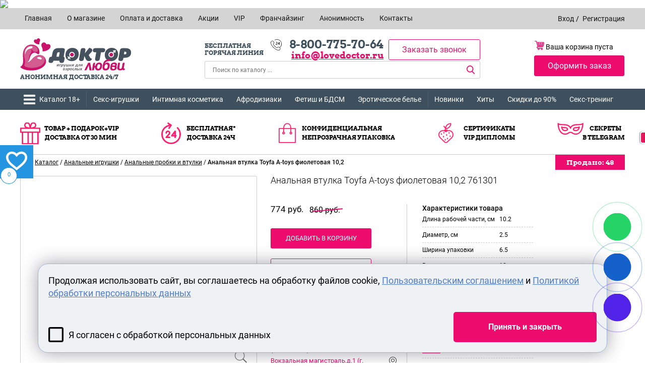

--- FILE ---
content_type: text/html; charset=UTF-8
request_url: https://lovedoctor.ru/catalog/analnaya_vtulka_toyfa_a_toys_fioletovaya_10_2.html
body_size: 46117
content:
    <!DOCTYPE html>
<html class="no-js " lang="ru">


    <head>

<script src="https://www.google.com/recaptcha/api.js?render=6LeNRMMpAAAAABMqXvKiQmghEY_mba8L59MkcAe2&amp;hl=ru"></script>
<!-- Google tag (gtag.js) -->
<script async src="https://www.googletagmanager.com/gtag/js?id=G-H2RH49550Y"></script>
        <script src="https://www.google.com/recaptcha/api.js?render=6LdZfMIpAAAAAHADxnEhtQNgxj0xzx12BhcOSysD&amp;hl=ru"></script>
<script>
  window.dataLayer = window.dataLayer || [];
  function gtag(){dataLayer.push(arguments);}
  gtag('js', new Date());

  gtag('config', 'G-H2RH49550Y');
</script>
    <script  async>
      window.dataLayer = window.dataLayer || [];
      function gtag(){dataLayer.push(arguments);}
      gtag('js', new Date());

      gtag('config', 'UA-27145685-2');
    </script>
        <title>Анальная втулка Toyfa A-toys фиолетовая 10,2 A-Toys by TOYFA 761301 купить по низкой цене и с доставкой по России        </title>
              


        <meta http-equiv="Content-Type" content="text/html; charset=UTF-8" />
<meta name="description" content="Анальная втулка Toyfa A-toys фиолетовая 10,2 761301 от бренда A-Toys by TOYFA вы можете купить в нашем интернет-магазине Доктор Любви. Цена - 774 руб.! Анонимность. Действует бесплатная доставка по всей России при заказе от 3 тыс. руб. Заходите в раздел Анальные игрушки Анальные пробки и втулки, выбирайте и оформляйте заказ онлайн!" />
<link href="/bitrix/cache/css/s1/lovedoctor/kernel_main/kernel_main_v1.css?176424534516425" type="text/css"  rel="stylesheet" />
<link href="/bitrix/js/ui/design-tokens/dist/ui.design-tokens.css?175982092826358" type="text/css"  rel="stylesheet" />
<link href="/bitrix/js/ui/fonts/opensans/ui.font.opensans.css?17530758962555" type="text/css"  rel="stylesheet" />
<link href="/bitrix/js/main/popup/dist/main.popup.bundle.css?175982116031694" type="text/css"  rel="stylesheet" />
<link href="/bitrix/cache/css/s1/lovedoctor/page_036e3f9d5a4be9ee23e91ab09f999a84/page_036e3f9d5a4be9ee23e91ab09f999a84_v1.css?176424324514802" type="text/css"  rel="stylesheet" />
<link href="/bitrix/cache/css/s1/lovedoctor/template_eeb553cfa6ece4033cb5b6fadf463ae9/template_eeb553cfa6ece4033cb5b6fadf463ae9_v1.css?1764243245397245" type="text/css"  data-template-style="true" rel="stylesheet" />
<link href="/bitrix/themes/webcube.favorites/spectrum.css?162427372814921" type="text/css"  data-template-style="true"  rel="stylesheet" />
<script>if(!window.BX)window.BX={};if(!window.BX.message)window.BX.message=function(mess){if(typeof mess==='object'){for(let i in mess) {BX.message[i]=mess[i];} return true;}};</script>
<script>(window.BX||top.BX).message({"JS_CORE_LOADING":"Загрузка...","JS_CORE_NO_DATA":"- Нет данных -","JS_CORE_WINDOW_CLOSE":"Закрыть","JS_CORE_WINDOW_EXPAND":"Развернуть","JS_CORE_WINDOW_NARROW":"Свернуть в окно","JS_CORE_WINDOW_SAVE":"Сохранить","JS_CORE_WINDOW_CANCEL":"Отменить","JS_CORE_WINDOW_CONTINUE":"Продолжить","JS_CORE_H":"ч","JS_CORE_M":"м","JS_CORE_S":"с","JSADM_AI_HIDE_EXTRA":"Скрыть лишние","JSADM_AI_ALL_NOTIF":"Показать все","JSADM_AUTH_REQ":"Требуется авторизация!","JS_CORE_WINDOW_AUTH":"Войти","JS_CORE_IMAGE_FULL":"Полный размер"});</script>

<script src="/bitrix/js/main/core/core.js?1759821193511455"></script>

<script>BX.Runtime.registerExtension({"name":"main.core","namespace":"BX","loaded":true});</script>
<script>BX.setJSList(["\/bitrix\/js\/main\/core\/core_ajax.js","\/bitrix\/js\/main\/core\/core_promise.js","\/bitrix\/js\/main\/polyfill\/promise\/js\/promise.js","\/bitrix\/js\/main\/loadext\/loadext.js","\/bitrix\/js\/main\/loadext\/extension.js","\/bitrix\/js\/main\/polyfill\/promise\/js\/promise.js","\/bitrix\/js\/main\/polyfill\/find\/js\/find.js","\/bitrix\/js\/main\/polyfill\/includes\/js\/includes.js","\/bitrix\/js\/main\/polyfill\/matches\/js\/matches.js","\/bitrix\/js\/ui\/polyfill\/closest\/js\/closest.js","\/bitrix\/js\/main\/polyfill\/fill\/main.polyfill.fill.js","\/bitrix\/js\/main\/polyfill\/find\/js\/find.js","\/bitrix\/js\/main\/polyfill\/matches\/js\/matches.js","\/bitrix\/js\/main\/polyfill\/core\/dist\/polyfill.bundle.js","\/bitrix\/js\/main\/core\/core.js","\/bitrix\/js\/main\/polyfill\/intersectionobserver\/js\/intersectionobserver.js","\/bitrix\/js\/main\/lazyload\/dist\/lazyload.bundle.js","\/bitrix\/js\/main\/polyfill\/core\/dist\/polyfill.bundle.js","\/bitrix\/js\/main\/parambag\/dist\/parambag.bundle.js"]);
</script>
<script>BX.Runtime.registerExtension({"name":"ui.design-tokens","namespace":"window","loaded":true});</script>
<script>BX.Runtime.registerExtension({"name":"ui.fonts.opensans","namespace":"window","loaded":true});</script>
<script>BX.Runtime.registerExtension({"name":"main.popup","namespace":"BX.Main","loaded":true});</script>
<script>BX.Runtime.registerExtension({"name":"popup","namespace":"window","loaded":true});</script>
<script>(window.BX||top.BX).message({"UF_SITE_TPL":"lovedoctor","UF_SITE_TPL_SIGN":"3bd4744daa2698a676c86891cad203f77a8fd0e1ca28f899be5a859fc0e2156a"});</script>
<script>BX.Runtime.registerExtension({"name":"uf","namespace":"window","loaded":true});</script>
<script>BX.Runtime.registerExtension({"name":"jquery","namespace":"window","loaded":true});</script>
<script>BX.Runtime.registerExtension({"name":"webcube_favorites","namespace":"window","loaded":true});</script>
<script>(window.BX||top.BX).message({"LANGUAGE_ID":"ru","FORMAT_DATE":"DD.MM.YYYY","FORMAT_DATETIME":"DD.MM.YYYY HH:MI:SS","COOKIE_PREFIX":"LD","SERVER_TZ_OFFSET":"0","UTF_MODE":"Y","SITE_ID":"s1","SITE_DIR":"\/","USER_ID":"","SERVER_TIME":1766928580,"USER_TZ_OFFSET":25200,"USER_TZ_AUTO":"Y","bitrix_sessid":"04ee5980658d7d8f7b8624fe2b068a09"});</script>


<script  src="/bitrix/cache/js/s1/lovedoctor/kernel_main/kernel_main_v1.js?1764245345252040"></script>
<script src="/bitrix/js/main/popup/dist/main.popup.bundle.js?1759821220119638"></script>
<script src="/bitrix/js/main/jquery/jquery-1.12.4.min.js?175307592997163"></script>
<script src="/bitrix/js/logictim.balls/basket.js?16261234662258"></script>
<script>BX.setJSList(["\/bitrix\/js\/main\/core\/core_uf.js","\/bitrix\/js\/main\/pageobject\/dist\/pageobject.bundle.js","\/bitrix\/js\/main\/core\/core_window.js","\/bitrix\/js\/main\/session.js","\/bitrix\/js\/main\/date\/main.date.js","\/bitrix\/js\/main\/core\/core_date.js","\/bitrix\/js\/main\/utils.js","\/local\/templates\/.default\/components\/bitrix\/catalog\/catalog\/bitrix\/catalog.element\/.default\/script.js","\/local\/templates\/.default\/components\/bitrix\/catalog.section\/r_similar_goods\/script.js","\/local\/templates\/lovedoctor\/assets\/js\/jquery.lazyload.min.js","\/local\/templates\/lovedoctor\/assets\/js\/functions.js","\/local\/templates\/lovedoctor\/assets\/js\/script.js","\/local\/templates\/lovedoctor\/assets\/js\/script_mc.js","\/local\/templates\/lovedoctor\/assets\/js\/script_ms.js","\/local\/templates\/lovedoctor\/assets\/js\/script_sb.js","\/local\/templates\/lovedoctor\/assets\/js\/neko.js","\/local\/templates\/lovedoctor\/assets\/js\/owl.carousel.js","\/local\/templates\/lovedoctor\/assets\/js\/adapt.js","\/local\/templates\/lovedoctor\/assets\/js\/jquery.inputmask.min.js","\/local\/templates\/.default\/components\/bitrix\/sale.basket.basket.line\/smal_card\/script.js","\/local\/templates\/.default\/components\/gt\/staticarea\/agreement_checkbox_callback\/script.js","\/bitrix\/components\/webcube\/favorites\/templates\/.default\/js\/modalEffects.js","\/bitrix\/components\/webcube\/favorites\/templates\/.default\/js\/main.js","\/local\/templates\/.default\/components\/gt\/staticarea\/agreement_checkbox\/script.js"]);</script>
<script>BX.setCSSList(["\/bitrix\/js\/main\/core\/css\/core_uf.css","\/bitrix\/js\/main\/core\/css\/core_date.css","\/local\/templates\/.default\/components\/bitrix\/catalog\/catalog\/style.css","\/local\/templates\/.default\/components\/bitrix\/catalog\/catalog\/bitrix\/catalog.element\/.default\/style.css","\/local\/templates\/.default\/components\/bitrix\/catalog.section\/r_similar_goods\/style.css","\/local\/templates\/lovedoctor\/assets\/css\/style.css","\/local\/templates\/lovedoctor\/assets\/css\/style_cherkasiy.css","\/local\/templates\/lovedoctor\/assets\/css\/style_svitavskiy.css","\/local\/templates\/lovedoctor\/assets\/css\/style_balasov.css","\/local\/templates\/lovedoctor\/assets\/css\/style_usov.css","\/local\/templates\/lovedoctor\/assets\/css\/neko.css","\/local\/templates\/lovedoctor\/assets\/css\/owl.carousel.css","\/bitrix\/components\/webcube\/favorites\/templates\/.default\/style.css","\/bitrix\/components\/webcube\/favorites\/templates\/.default\/css\/component.css","\/local\/templates\/lovedoctor\/template_styles.css"]);</script>
<script>
					(function () {
						"use strict";

						var counter = function ()
						{
							var cookie = (function (name) {
								var parts = ("; " + document.cookie).split("; " + name + "=");
								if (parts.length == 2) {
									try {return JSON.parse(decodeURIComponent(parts.pop().split(";").shift()));}
									catch (e) {}
								}
							})("BITRIX_CONVERSION_CONTEXT_s1");

							if (cookie && cookie.EXPIRE >= BX.message("SERVER_TIME"))
								return;

							var request = new XMLHttpRequest();
							request.open("POST", "/bitrix/tools/conversion/ajax_counter.php", true);
							request.setRequestHeader("Content-type", "application/x-www-form-urlencoded");
							request.send(
								"SITE_ID="+encodeURIComponent("s1")+
								"&sessid="+encodeURIComponent(BX.bitrix_sessid())+
								"&HTTP_REFERER="+encodeURIComponent(document.referrer)
							);
						};

						if (window.frameRequestStart === true)
							BX.addCustomEvent("onFrameDataReceived", counter);
						else
							BX.ready(counter);
					})();
				</script>
<meta name="city" content="4059">
<meta http-equiv="X-UA-Compatible" content="IE=edge,chrome=1">
<meta name="robots" content="noyaca"/>
<meta name="SKYPE_TOOLBAR" content="SKYPE_TOOLBAR_PARSER_COMPATIBLE">
<link rel="icon" type="image/x-icon" href="/local/templates/lovedoctor/assets/images/favicon.ico" />
<script src="/local/templates/lovedoctor/assets/js/plugins.min.js"></script>
<script async>var LD = {};</script>
<script async extsrc="//config1.veinteractive.com/tags/86F4B07B/EB0C/493D/82A6/89904B18934E/tag.js" type="text/javascript"></script>
<script async >
(function($) {
    $(function() {
        BX.ready(function(){
            LD.SessionId = BX.bitrix_sessid();
        });
        var bitrixPanel = $('#bx-panel');
        if (bitrixPanel.length > 0) {
            var header = $('.header_top');
            if (bitrixPanel.hasClass('bx-panel-fixed')) {
                header.css({top: bitrixPanel.height() + 'px'});
            } else {
                header.css({top: 0});
            }
            BX.addCustomEvent('onTopPanelCollapse', function() {
                if (bitrixPanel.hasClass('bx-panel-fixed')) {
                    header.css({top: bitrixPanel.height() + 'px'});
                } else {
                    header.css({top: 0});
                }
            });
            BX.addCustomEvent('onTopPanelFix', function(fixed) {
                if (fixed) {
                    header.css({top: bitrixPanel.height() + 'px'});
                } else {
                    header.css({top: 0});
                }
            });
        }
    });
})(jQuery);
</script>
<script  src="https://vk.com/js/api/openapi.js"  type="text/javascript"></script>

<script   type="text/javascript">
        VK.init({apiId: 5045146, onlyWidgets: true});
</script>

<meta property="og:title" content="Анальная втулка Toyfa A-toys фиолетовая 10,2">
<meta property="og:description" content="Откройте новые ощущения с анальными пробками A-Toys! Она выполнена из безопасного, долговечного и простого в уходе высококачественного 100 &amp;#37; медицинского силикона. Игрушка разработана специально для новичков в области анальных удовольствий. Узкий кончик максимально облегчает ввод, а ограничительное основание в виде присоски делает ее безопасной в использовании и позволяет надежно закреплять на плоских поверхностях. С анальными пробками A-Toys незабываемое удовольствие вам гарантировано! Размер: общая длина 10,2 см, рабочая длина 8 см, диаметр 2,5 см. Для более комфортного использования рекомендуем приобрести смазку на водной основе и очищающий спрей Clear Toy 100 мл для обработки изделия. ">
<meta property="og:image" content="http://lovedoctor.ru/upload/resize_cache/iblock/485/6jp196s8l18xd0je1g46tbh4hw09advl/600_600_1/analnayavtulkatoyfaatoysfioletovaya113sm.jpeg">
<meta property="og:type" content="website">
<meta property="og:url" content="http://lovedoctor.ru/catalog/analnaya_vtulka_toyfa_a_toys_fioletovaya_10_2.html">



<script  src="/bitrix/cache/js/s1/lovedoctor/template_ae73601925d1a6dd84b2e5e48a9894b7/template_ae73601925d1a6dd84b2e5e48a9894b7_v1.js?1764243245378216"></script>
<script src="/bitrix/themes/webcube.favorites/spectrum.js?162427372879270"></script>
<script  src="/bitrix/cache/js/s1/lovedoctor/page_0ff7952aca7b5cc425990d66c05a7989/page_0ff7952aca7b5cc425990d66c05a7989_v1.js?17642432456096"></script>
<script  src="/bitrix/cache/js/s1/lovedoctor/default_8dc3679706b345e2011c25f8dc52c425/default_8dc3679706b345e2011c25f8dc52c425_v1.js?1764243245857"></script>

       




        <meta name="viewport" content="width=device-width, initial-scale=1">
        <meta name="yandex-verification" content="c01d0f4c7e32c463" />
        <meta name="yandex-verification" content="8fcc57672f9e8387" />
        <meta name="yandex-verification" content="26e2996657e47af0" />
        <meta name="yandex-verification" content="2b177c777ad546e2" />
        <meta name="google-site-verification" content="5cW8Qj9F5XmEsmvjxJ8RQRMGE2YHwedzk_TOsxPCu1I" />
		<meta name="mailru-verification" content="071c5b463559de76" />
        
        <script async  src="//yastatic.net/es5-shims/0.0.2/es5-shims.min.js"></script>
        <script async  src="//yastatic.net/share2/share.js"></script>
        <script  src="/local/templates/lovedoctor/assets/js/Magnifier.js"></script>
        <script  src="/local/templates/lovedoctor/assets/js/Event.js"></script>
        <link rel="stylesheet" type="text/css" href="/local/templates/lovedoctor/assets/css/magnifier.css">
        <script  type="text/javascript" src="/ds-comf/ds-form/js/dsforms.js"></script>
        

    <link rel="preconnect" href="https://bitrix.info"><script async data-skip-moving="true" src="/bitrix/js/adwex.minified/lazyload.js"></script></head>


<body class="g-body ">

<div id="fb-root"></div>
                    <script>(function(d, s, id) {
                            var js, fjs = d.getElementsByTagName(s)[0];
                            if (d.getElementById(id)) return;
                            js = d.createElement(s); js.id = id;
                            js.src = "//connect.facebook.net/ru_RU/sdk.js#xfbml=1&version=v2.4&appId=1572490806348080";
                            fjs.parentNode.insertBefore(js, fjs);
                        }(document, 'script', 'facebook-jssdk'));
                    </script>
                
<div class="wrapper">
    <div class="push_nav">
        <div class="push_nav_inn">
            <div class="side_nav_logo"></div>
            
    <ul class="menu">
	        <li><a href="/about/">О магазине</a></li>
		
	        <li><a href="/delivery-payment/">Оплата и доставка</a></li>
		
	        <li><a href="/our-stores/">Пункты выдачи</a></li>
		
	        <li><a href="/roznichnye-magaziny-doktor-lyubvi/">Розничные магазины</a></li>
		
	        <li><a href="/security/">Конфиденциальность</a></li>
		
	        <li><a href="/news/">Новости</a></li>
		
	        <li><a href="/useful/">Полезное</a></li>
		
	        <li><a href="https://lovedoctor.ru/roznichnye-magaziny-doktor-lyubvi/chas-dlya-vas-individualnyy-podkhod/">Час для Вас</a></li>
		
	        <li><a href="/certificates/">Сертификаты</a></li>
		
	        <li><a href="/overviews/">Обзор товаров</a></li>
		
	        <li><a href="/reviews_store/">Отзывы покупателей</a></li>
		
	        <li><a href="/seks-trening-tsentr-doktor-lyubvi/">Cекс-тренинги</a></li>
		
	        <li><a href="/roznichnye-magaziny-doktor-lyubvi/nashi-vakansii/">Наши вакансии</a></li>
		
	        <li><a href="/roznichnye-magaziny-doktor-lyubvi/otkroy-fanshizu-sex-shop-doktor-lyubvi-v-svoem-gorode/">Франшиза магазина</a></li>
		
	        <li><a href="/partnerskaya-programma/seks-shop-dropshipping-doktor-lyubvi/">Дропшиппинг</a></li>
		
	        <li><a href="/partnerskaya-programma/">WEB Партнерка</a></li>
		
	        <li><a href="/roznichnye-magaziny-doktor-lyubvi/optovaya-prodazha-seks-shop-tovarov/">Оптовые поставки</a></li>
		
	        <li><a href="/roznichnye-magaziny-doktor-lyubvi/sovmestnykh-pokupki-sp/">Совместные покупки</a></li>
		
	        <li><a href="/sizes/">Размеры одежды</a></li>
		
	        <li><a href="/arenda-seks-mashin/">Аренда секс-машин</a></li>
		
    </ul>
            <ul class="menu_switch">
                
    <!--'start_frame_cache_KL6X4m'-->            <li><a href="/catalog/analnaya_vtulka_toyfa_a_toys_fioletovaya_10_2.html?mobile=on">Мобильная версия сайта</a></li>
        <!--'end_frame_cache_KL6X4m'-->            </ul>
        </div>
    </div>
    <div class="pusher">
    <div class="desctop_header header ">
    <div class="banner_top">
        <a href="https://lovedoctor.ru/catalog/?type=discount" class="img_banner_top"> <img class="ami-lazy" src="/bitrix/js/adwex.minified/1px.png" data-src="/upload/img_banners_top/banner_top_BF.png"></a>      </div> 
        <div class="header_top">
            <div class="width jus">
                <div class="top_menu_box">
                    <div class="top_menu_fon">
                        <div class="menu_top_btn">МЕНЮ</div>
                        <ul class="menu clearfix additional-menu">
                            


	        <li><a href="/"><span>Главная </span></a></li>
		
	        <li><a href="/about/"><span>О магазине</span></a></li>
		
	        <li><a href="/delivery-payment/"><span>Оплата и доставка</span></a></li>
		
	        <li><a href="/shares/"><span>Акции</span></a></li>
		
	        <li><a href="/system-of-discounts/"><span>VIP</span></a></li>
		
	        <li><a href="/business/"><span>Франчайзинг</span></a></li>
		
	        <li><a href="/security/"><span>Анонимность</span></a></li>
		
	        <li><a href="/our-stores/"><span>Контакты</span></a></li>
		

                            <div class="close_menu"></div>
                        </ul>
                    </div>
                </div>

                <div class="r_mobi_box">
                    <div class="choose-region_wrap">
                        <div class="choose-region_btn"></div>
                        <div class="choose-region_content">
                            <div class="header_top_search">
                                <div class="header_top_search_toggle"></div>
                                <div class="header_top_search_inn">
                                    <form action="/catalog/">
                                        <input type="text" id="serch_catalog_m" placeholder="Поиск по каталогу ..." class="inputbo" name="q" autocomplete="off">
                                        <input type="submit" class="button search_button" value="Поиск">
                                    </form>
                                </div>
                            </div>
                            <div class="js-ajax-content-choose-region"></div>
                        </div>
                        <div class="top_fon"></div>
                    </div>
                    <div class="login_box">
                        <div class="login_btn"></div>
                        <div class="header_login">
                            
    <div class="header_login_inn">
        <!--'start_frame_cache_iIjGFB'-->                    <a href="#login" rel="nofollow" class="login">Вход</a><span class="separator">/</span>
            <a href="#register" rel="nofollow" class="register">Регистрация</a>
                <!--'end_frame_cache_iIjGFB'-->    </div>
    <!--'start_frame_cache_3HxHmm'-->            <div id="login" class="login_popup ieb">
            <div class="close">&times;</div>
            <div class="cf">
                <div class="login_form">
                    <div class="toggle_1">
                        <div class="title">Войти, используя аккаунт на сайте</div>
                        <div class="errors">
                                                    </div>
                        <form method="post" target="_top" action="/catalog/analnaya_vtulka_toyfa_a_toys_fioletovaya_10_2.html?login=yes">
                                                            <input type="hidden" name="backurl" value="/catalog/analnaya_vtulka_toyfa_a_toys_fioletovaya_10_2.html"/>
                                                        <input type="hidden" name="AUTH_FORM" value="Y"/>
                            <input type="hidden" name="TYPE" value="AUTH"/>
                            <input type="hidden" name="FORM_CODE" value="AUTH_MODAL"/>
                            <input type="hidden" name="USER_REMEMBER" value="Y"/>
                            <ul class="form_list">
                                <li>
                                    <input type="text" name="USER_LOGIN" placeholder="Телефон или e-mail" class="inputbox" value=""/>
                                </li>
                                <li>
                                    <input type="password" name="USER_PASSWORD" placeholder="Пароль" class="inputbox"/>
                                </li>
                                <li class="forgot">
                                    <a href="/auth/?forgot_password=yes" rel="nofollow">Забыли пароль?</a>
                                </li>
                                <li class="buttons">
                                    <input type="submit" name="Login" value="Войти" class="button"/>
                                    <a href="#" rel="nofollow" class="register button">Зарегистрироваться</a>
                                </li>
                            </ul>
                        </form>
                    </div>
                    <div class="toggle_2" style="display: none;">
                        



    <div class="title">Или зарегистрируйте аккаунт на сайте</div>
    <form method="post" action="/catalog/analnaya_vtulka_toyfa_a_toys_fioletovaya_10_2.html" name="regform" enctype="multipart/form-data">
        <ul class="form_list">
            <li><input type="text" name="REGISTER[LOGIN]" value=""
                       placeholder="Телефон" class="inputbox js-phone-mask"/></li>
            <li><input type="text" name="REGISTER[EMAIL]" value=""
                       placeholder="E-mail" class="inputbox"/></li>
            <li><input type="password" name="REGISTER[PASSWORD]" placeholder="Пароль" class="inputbox"
                       autocomplete="off"/></li>
            <li><input type="password" name="REGISTER[CONFIRM_PASSWORD]" placeholder="подтверждение пароля"
                       class="inputbox" autocomplete="off"/></li>
            <li class="notific"><span class="js-agreement-container">
<input type="checkbox" required class="js-checkbox_agreement"/><span>Согласен на <a target="_blank" href="/about/data-processing-policy/">обработку персональных данных</a></span>
</span>
            </li>
                        <input type="hidden" name="csrf_token" value="2da6b1ade29ad9c70b846f668c01b132ee84ac6299177944fc2a529d0adfd28c"/>
            <li class="notific">Нажимая на кнопку «зарегистрироваться» Вы соглашаетесь с <a href="/service_conditions/"
                                                                                            rel="nofollow">условиями
                    обслуживания.</a></li>
            <li class="buttons">
                <input type="submit" value="Зарегистрироваться" name="register_submit_button" class="button">
                <a href="#" rel="nofollow" class="login button">Уже зарегистрированы</a>
            </li>
        </ul>
    </form>

                    </div>
                </div>

                <div id="ulogin-insert">
                    <div class="title">Войти без регистрации, используя социальные сети:</div>
                    

                    



    <script>
	if(typeof window.uLoginCallbacks === 'undefined') window.uLoginCallbacks = [];
	function uLoginOnload() {
		if(window.uLoginCallbacks.length){
			for (var i = 0; i < window.uLoginCallbacks.length; i++) {
				var f = window.uLoginCallbacks[i];
				if(typeof f === 'function'){
					f.call(window);
				}
				window.uLoginCallbacks.splice(i--,1)
			}
		}
	}
</script>
<script src="//ulogin.ru/js/ulogin.js" onload="uLoginOnload()"></script>
<div id="uLogin_640185304" class="ulogin1 ulogin_panel" data-ulogin="display=small;providers=vkontakte,odnoklassniki,mailru,facebook;hidden=other;fields=first_name,last_name,email,photo,photo_big;optional=sex,bdate,country,city;redirect_uri=https%3A%2F%2Flovedoctor.ru%2Fcatalog%2Fanalnaya_vtulka_toyfa_a_toys_fioletovaya_10_2.html;"></div><script>
if(typeof window.uLogin === 'undefined'){
	window.uLoginCallbacks.push(function () {
		window.uLogin.customInit("uLogin_640185304");
	});
} else {
	window.uLogin.customInit("uLogin_640185304");
}
</script>
                </div>

                
                            </div>
        </div>
        <!--'end_frame_cache_3HxHmm'-->                            <!--'start_frame_cache_switch_mobile_linc'--><!--'end_frame_cache_switch_mobile_linc'-->                        </div>

                        <div class="top_fon"></div>
                    </div>
                </div>
            </div>
        </div>
        <div class="header_bot">
            <div class="only_width clearfix">
                <div class="logo_box">
                    <a href="/"  class="header_logo">Доктор любви</a>
                    <div class="header_slogan">
                        анонимная доставка 24/7                    </div>
                </div>
                <div class="two_h">
                    <div class="center_head">
                        <div class="header_contacts jus">
                            <div class="title">Бесплатная горячая линия</div>
                                                        <div class="header_contacts_block">
                                <div class="header_tel ieb callibri_phone_2"><a href="tel:+78007757064">8-800-775-70-64</a></div>
                                <div class="header_email mail ieb"><a href="mailto:info@lovedoctor.ru">info@lovedoctor.ru</a></div>
                            </div>
                            <!--'start_frame_cache_YqOMhn'-->    <a class="after_phone_desktop" href="/catalog/analnaya_vtulka_toyfa_a_toys_fioletovaya_10_2.html?mobile=on">Мобильная версия сайта</a>
<!--'end_frame_cache_YqOMhn'-->

                            <a href="#callback" class="header_callback">Заказать звонок</a>
                        </div>
                        <div class="header_search">
                            <form action="/catalog/" method="get">
                                <input type="text" placeholder="Поиск по каталогу ..." class="inputbox" id="serch_catalog_d"
                                       name="q" autocomplete="off"/>
                                <input type="submit" class="button" value="Поиск">
                            </form>
                        </div>
                        


                    </div>
                    <div class="smal_top_card">
                        <div class="header_cart ieb">

    <!--'start_frame_cache_FKauiI'-->                    <span class="no_product">Ваша корзина пуста</span>
            <div class="no_show_desk">
                <span class="header_cart_count">0</span>
            </div>
            <!--'end_frame_cache_FKauiI'-->
</div>

<a href="/checkout/" class="go_cart">
    Оформить заказ
</a>                        
                     </div>   
                </div>
            </div>
            <div class="fixed__header__lvto__wrapper">
            <div style="background: #3e505e;" class="fix_lvl_two">
                <div class="additional-block width">
                    <div class="katal_btn">Каталог товаров</div>
                    

<nav class="site_nav site_nav_new">



    <div class="site_nav_toggle"></div>
    <ul class="menu clearfix">

        <li class="catalog_li">
            <a href="/catalog/">Каталог 18+</a>
        </li>

                    <li class="parent">
                <a href="/catalog/seks-igrushki/">Секс-игрушки</a>
                <div class="subnav"	>
                    <ul class="cols cf cols4">
                            <li>
                                <ul class="submenu">
                                
                                                                                                            <li><a href="/catalog/seks-igrushki/vibratory/" class="parent_a_span">
                                                                                                    <span class="ikonka">
                                                        <img class="ami-lazy" src="/bitrix/js/adwex.minified/1px.png" data-src="/upload/iblock/41b/41b9d29dab9e35d34ae47ecc1462af2e.png" alt="ikonka">
                                                    </span>
                                                                                                Вибраторы                                            </a>
                                                                                            <ul class="garfar">

                                                   
                                                    
                                                        <li><a href="/catalog/seks-igrushki/vibrator_dlya_klitora/">Стимуляция клитора</a></li>

                                                    
                                                        <li><a href="/catalog/seks-igrushki/vibrator_na_palets_i_yazyk/">На язык и на палец</a></li>

                                                    
                                                        <li><a href="/catalog/seks-igrushki/vibrator_dlya_tochki_g/">Для точки G</a></li>

                                                    
                                                        <li><a href="/catalog/seks-igrushki/mnogoprogrammnye/">Многопрограммные</a></li>

                                                    
                                                        <li><a href="/catalog/seks-igrushki/mini_vibratory/">Мини вибраторы</a></li>

                                                    
                                                        <li><a href="/catalog/seks-igrushki/dizaynerskie_vibratory/">Дизайнерские</a></li>

                                                    
                                                        <li><a href="/catalog/seks-igrushki/dvoynye_vibratory/">Двойные</a></li>

                                                    
                                                        <li><a href="/catalog/seks-igrushki/dvukhstoronnie_vibratory/">Двухсторонние</a></li>

                                                    
                                                        <li><a href="/catalog/seks-igrushki/nabory_vibratorov/">Наборы</a></li>

                                                    
                                                        <li><a href="/catalog/seks-igrushki/vraschayuschiesya_rotatory/">Ротаторы</a></li>

                                                    
                                                        <li><a href="/catalog/seks-igrushki/klassicheskie_vibratory/">Классические</a></li>

                                                    
                                                        <li><a href="/catalog/seks-igrushki/realistiki/">Реалистики</a></li>

                                                    
                                                        <li><a href="/catalog/seks-igrushki/beskontaktnye_stimulyatory/">Бесконтактные стимуляторы</a></li>

                                                    
                                                        <li><a href="/catalog/seks-igrushki/vibrotrusiki_i_babochki/">Вибротрусики и бабочки</a></li>

                                                    
                                                        <li><a href="/catalog/seks-igrushki/vibroyaytsa/">Виброяйца</a></li>

                                                    
                                                        <li><a href="/catalog/seks-igrushki/vibropuli_1/">Вибропули</a></li>

                                                    
                                                        <li><a href="/catalog/seks-igrushki/vibropuli_s_pultom/">Вибропули с пультом</a></li>

                                                    
                                                        <li><a href="/catalog/seks-igrushki/vibromassazhery/">Массажеры тела</a></li>

                                                    
                                                        <li><a href="/catalog/seks-igrushki/pulsatory_1/">Пульсаторы</a></li>

                                                    
                                                        <li><a href="/catalog/seks-igrushki/vibratory_s_podogrevom/">С подогревом</a></li>

                                                    
                                                </ul>

                                            
                                        </li>
                                    
                                                                                                                                                                                <li><a href="/catalog/seks-igrushki/seks_kukly/" class="parent_a_span">
                                                                                                    <span class="ikonka">
                                                        <img class="ami-lazy" src="/bitrix/js/adwex.minified/1px.png" data-src="/upload/iblock/2f4/2f495d976100945d3aaec7f33aec32a0.png" alt="ikonka">
                                                    </span>
                                                                                                Секс-куклы                                            </a>
                                                                                            <ul class="garfar">

                                                   
                                                    
                                                        <li><a href="/catalog/seks-igrushki/rezinovye_naduvnye_seks_kukly/">Резиновые надувные секс-куклы</a></li>

                                                    
                                                        <li><a href="/catalog/seks-igrushki/muzhchiny_i_transseksualy/">Мужчины и транссексуалы</a></li>

                                                    
                                                        <li><a href="/catalog/seks-igrushki/mini_seks_kukly/">Мини-секс-куклы</a></li>

                                                    
                                                        <li><a href="/catalog/seks-igrushki/realistichnye_seks_kukly/">Реалистичные секс-куклы</a></li>

                                                    
                                                        <li><a href="/catalog/seks-igrushki/silikonovye_seks_kukly/">Силиконовые секс-куклы</a></li>

                                                    
                                                </ul>

                                            
                                        </li>
                                    
                                                                                                                                                                                <li><a href="/catalog/seks-igrushki/vaginy_i_masturbatory/" class="parent_a_span">
                                                                                                    <span class="ikonka">
                                                        <img class="ami-lazy" src="/bitrix/js/adwex.minified/1px.png" data-src="/upload/iblock/166/166420d6fb001bdcc28624be35156974.png" alt="ikonka">
                                                    </span>
                                                                                                Вагины и мастурбаторы                                            </a>
                                                                                            <ul class="garfar">

                                                   
                                                    
                                                        <li><a href="/catalog/seks-igrushki/vaginy_bez_vibratsii/">Вагины без вибрации</a></li>

                                                    
                                                        <li><a href="/catalog/seks-igrushki/vaginy_s_vibratsiey/">Вагины с вибрацией</a></li>

                                                    
                                                        <li><a href="/catalog/seks-igrushki/masturbatory_popki/">Мастурбаторы попки</a></li>

                                                    
                                                        <li><a href="/catalog/seks-igrushki/masturbatory_rotiki/">Мастурбаторы ротики</a></li>

                                                    
                                                        <li><a href="/catalog/seks-igrushki/masturbatory_bez_vibratsii/">Мастурбаторы без вибрации</a></li>

                                                    
                                                        <li><a href="/catalog/seks-igrushki/masturbatory_s_vibratsiey/">Мастурбаторы с вибрацией</a></li>

                                                    
                                                </ul>

                                            
                                        </li>
                                    
                                                                                                            </ul>
                                    </li>
                                    <li>
                                        <ul class="submenu">
                                                                                                                                                <li><a href="/catalog/seks-igrushki/vaginalnye_shariki/" class="parent_a_span">
                                                                                                    <span class="ikonka">
                                                        <img class="ami-lazy" src="/bitrix/js/adwex.minified/1px.png" data-src="/upload/iblock/952/952112ad09cc3e005d86514f2f393151.png" alt="ikonka">
                                                    </span>
                                                                                                Вагинальные шарики                                            </a>
                                                                                            <ul class="garfar">

                                                   
                                                    
                                                        <li><a href="/catalog/seks-igrushki/vaginalnye_shariki_bez_vibratsii/">Без вибрации</a></li>

                                                    
                                                        <li><a href="/catalog/seks-igrushki/vaginalnye_shariki_s_vibratsiey/">С вибрацией</a></li>

                                                    
                                                        <li><a href="/catalog/seks-igrushki/trenazhery_kegelya/">Тренажеры кегеля</a></li>

                                                    
                                                        <li><a href="/catalog/seks-igrushki/vaginalnye_shariki_so_smeschennym_tsentrom_tyazhesti/">Со смещенным центром тяжести</a></li>

                                                    
                                                        <li><a href="/catalog/seks-igrushki/vaginalnye_shariki_s_upravleniem/">С управлением</a></li>

                                                    
                                                        <li><a href="/catalog/seks-igrushki/nabory_vaginalnykh_sharikov/">Наборы</a></li>

                                                    
                                                </ul>

                                            
                                        </li>
                                    
                                                                                                                                                                                <li><a href="/catalog/seks-igrushki/analnye_igrushki/" class="parent_a_span">
                                                                                                    <span class="ikonka">
                                                        <img class="ami-lazy" src="/bitrix/js/adwex.minified/1px.png" data-src="/upload/iblock/8f8/8f8d4985c330b48f9e84ba2903842871.png" alt="ikonka">
                                                    </span>
                                                                                                Анальные игрушки                                            </a>
                                                                                            <ul class="garfar">

                                                   
                                                    
                                                        <li><a href="/catalog/seks-igrushki/analnye_shariki_s_vibratsiey/">Анальные шарики с вибрацией</a></li>

                                                    
                                                        <li><a href="/catalog/seks-igrushki/analnye_probki_i_vtulki/">Анальные пробки и втулки</a></li>

                                                    
                                                        <li><a href="/catalog/seks-igrushki/analnye_vtulki_s_ukrasheniyami/">Анальные втулки с украшениями</a></li>

                                                    
                                                        <li><a href="/catalog/seks-igrushki/analnye_vibratory/">Анальные вибраторы</a></li>

                                                    
                                                        <li><a href="/catalog/seks-igrushki/analnye_falloimitatory/">Анальные фаллоимитаторы</a></li>

                                                    
                                                        <li><a href="/catalog/seks-igrushki/analnye_tsepochki/">Анальные цепочки</a></li>

                                                    
                                                        <li><a href="/catalog/seks-igrushki/analnye_igrushki_dlya_muzhchin/">Анальные игрушки для мужчин</a></li>

                                                    
                                                        <li><a href="/catalog/seks-igrushki/bolshie_analnye_igrushki/">Большие анальные игрушки</a></li>

                                                    
                                                        <li><a href="/catalog/seks-igrushki/analnye_tonneli/">Анальные тоннели</a></li>

                                                    
                                                        <li><a href="/catalog/seks-igrushki/analnye_rasshiriteli/">Анальные расширители</a></li>

                                                    
                                                        <li><a href="/catalog/seks-igrushki/naduvnye_analnye_probki/">Надувные</a></li>

                                                    
                                                        <li><a href="/catalog/seks-igrushki/analnye_igrushki_s_distantsionnym_upravleniem/">С дистанционным управлением</a></li>

                                                    
                                                </ul>

                                            
                                        </li>
                                    
                                                                                                                                                                                <li><a href="/catalog/seks-igrushki/falloimitatory/" class="parent_a_span">
                                                                                                    <span class="ikonka">
                                                        <img class="ami-lazy" src="/bitrix/js/adwex.minified/1px.png" data-src="/upload/iblock/777/7772f0404d4fd948a2a69f1681691922.png" alt="ikonka">
                                                    </span>
                                                                                                Фаллоимитаторы                                            </a>
                                                                                            <ul class="garfar">

                                                   
                                                    
                                                        <li><a href="/catalog/seks-igrushki/realistichnye_falloimitatory/">Реалистичные</a></li>

                                                    
                                                        <li><a href="/catalog/seks-igrushki/falloimitator_na_prisoske/">На присоске</a></li>

                                                    
                                                        <li><a href="/catalog/seks-igrushki/falloimitator_s_moshonkoy/">С мошонкой</a></li>

                                                    
                                                        <li><a href="/catalog/seks-igrushki/falloimitator_bez_moshonki/">Без мошонки</a></li>

                                                    
                                                        <li><a href="/catalog/seks-igrushki/falloimitatory_iz_kiberkozhi/">Из киберкожи</a></li>

                                                    
                                                        <li><a href="/catalog/seks-igrushki/bolshoy_falloimitator/">Гиганты</a></li>

                                                    
                                                        <li><a href="/catalog/seks-igrushki/konchayuschie_falloimitatory/">С семяизвержением</a></li>

                                                    
                                                        <li><a href="/catalog/seks-igrushki/dvoynoy_falloimitator/">С двойным проникновением</a></li>

                                                    
                                                        <li><a href="/catalog/seks-igrushki/dvukhstoronnie_falloimitatory/">Двухсторонние</a></li>

                                                    
                                                        <li><a href="/catalog/seks-igrushki/falloimitatory_dlya_tochki_g/">Для точки G</a></li>

                                                    
                                                        <li><a href="/catalog/seks-igrushki/dizaynerskie_falloimitatory/">Дизайнерские</a></li>

                                                    
                                                        <li><a href="/catalog/seks-igrushki/steklyannye_falloimitatory/">Стеклянные</a></li>

                                                    
                                                        <li><a href="/catalog/seks-igrushki/gelevye_falloimitatory/">Гелевые</a></li>

                                                    
                                                        <li><a href="/catalog/seks-igrushki/relefnye_falloimitatory/">Рельефные</a></li>

                                                    
                                                </ul>

                                            
                                        </li>
                                    
                                                                                                            </ul>
                                    </li>
                                    <li>
                                        <ul class="submenu">
                                                                                                                                                <li><a href="/catalog/seks-igrushki/vakuumnye_pompy/" class="parent_a_span">
                                                                                                    <span class="ikonka">
                                                        <img class="ami-lazy" src="/bitrix/js/adwex.minified/1px.png" data-src="/upload/iblock/7ae/7ae6ea5c5b8532edae127056ccaee058.png" alt="ikonka">
                                                    </span>
                                                                                                Вакуумные помпы                                            </a>
                                                                                            <ul class="garfar">

                                                   
                                                    
                                                        <li><a href="/catalog/seks-igrushki/vaginalnye_pompy_/">Вагинальные помпы </a></li>

                                                    
                                                        <li><a href="/catalog/seks-igrushki/pompy_dlya_muzhchin/">Помпы для мужчин</a></li>

                                                    
                                                        <li><a href="/catalog/seks-igrushki/pompy_dlya_grudi/">Помпы для груди</a></li>

                                                    
                                                        <li><a href="/catalog/seks-igrushki/gidropompy_1/">Гидропомпы</a></li>

                                                    
                                                        <li><a href="/catalog/seks-igrushki/nasadki_na_pompu/">Насадки на помпу</a></li>

                                                    
                                                </ul>

                                            
                                        </li>
                                    
                                                                                                                                                                                <li><a href="/catalog/seks-igrushki/strapony/" class="parent_a_span">
                                                                                                    <span class="ikonka">
                                                        <img class="ami-lazy" src="/bitrix/js/adwex.minified/1px.png" data-src="/upload/iblock/763/763baeb7484afe657bc85fa475f20bd4.png" alt="ikonka">
                                                    </span>
                                                                                                Страпоны                                            </a>
                                                                                            <ul class="garfar">

                                                   
                                                    
                                                        <li><a href="/catalog/seks-igrushki/analnye_strapony/">Анальные страпоны</a></li>

                                                    
                                                        <li><a href="/catalog/seks-igrushki/bezremnevye-strapony/">Безремневые</a></li>

                                                    
                                                        <li><a href="/catalog/seks-igrushki/strapony_na_remnyakh/">Страпоны на ремнях</a></li>

                                                    
                                                        <li><a href="/catalog/seks-igrushki/trusiki_so_straponom/">Трусики со страпоном</a></li>

                                                    
                                                        <li><a href="/catalog/seks-igrushki/universalnye/">Универсальные</a></li>

                                                    
                                                        <li><a href="/catalog/seks-igrushki/dvoynye_strapony/">Двойные страпоны</a></li>

                                                    
                                                        <li><a href="/catalog/seks-igrushki/trusiki_dlya_strapona_/">Трусики для страпона </a></li>

                                                    
                                                        <li><a href="/catalog/seks-igrushki/nasadki_dlya_strapona_/">Насадки</a></li>

                                                    
                                                        <li><a href="/catalog/seks-igrushki/falloprotezy/">Фаллопротезы</a></li>

                                                    
                                                </ul>

                                            
                                        </li>
                                    
                                                                                                                                                                                <li><a href="/catalog/seks-igrushki/nasadki_i_koltsa/" class="parent_a_span">
                                                                                                    <span class="ikonka">
                                                        <img class="ami-lazy" src="/bitrix/js/adwex.minified/1px.png" data-src="/upload/iblock/018/018c5e56859bd7a96d1b43598a5c7a6e.png" alt="ikonka">
                                                    </span>
                                                                                                Насадки и кольца                                            </a>
                                                                                            <ul class="garfar">

                                                   
                                                    
                                                        <li><a href="/catalog/seks-igrushki/nasadki/">Насадки</a></li>

                                                    
                                                        <li><a href="/catalog/seks-igrushki/erektsionnye_koltsa/">Эрекционные кольца</a></li>

                                                    
                                                </ul>

                                            
                                        </li>
                                    
                                                                                                                                                                                <li><a href="/catalog/seks-igrushki/seks_mashiny/" class="parent_a_span">
                                                                                                    <span class="ikonka">
                                                        <img class="ami-lazy" src="/bitrix/js/adwex.minified/1px.png" data-src="/upload/iblock/982/9828190c6631a397789616a0daf9d413.png" alt="ikonka">
                                                    </span>
                                                                                                Секс машины                                            </a>
                                                                                            <ul class="garfar">

                                                   
                                                    
                                                        <li><a href="/catalog/seks-igrushki/aksessuary_dlya_seks_mashin/">Аксессуары для секс машин</a></li>

                                                    
                                                        <li><a href="/catalog/seks-igrushki/seks_mashiny_1/">Секс машины</a></li>

                                                    
                                                </ul>

                                            
                                        </li>
                                    
                                                                                                                                                                                <li><a href="/catalog/seks-igrushki/elementy_pitaniya/" class="parent_a_span">
                                                                                                    <span class="ikonka">
                                                        <img class="ami-lazy" src="/bitrix/js/adwex.minified/1px.png" data-src="/upload/iblock/f50/f5057e8037221081b68790d55ba8bcce.png" alt="ikonka">
                                                    </span>
                                                                                                Элементы питания                                            </a>
                                            
                                        </li>
                                    
                                                                                                                                                                                <li><a href="/catalog/seks-igrushki/dlya-par/" class="parent_a_span">
                                                                                                    <span class="ikonka">
                                                        <img class="ami-lazy" src="/bitrix/js/adwex.minified/1px.png" data-src="/upload/iblock/275/2753c0cf1c285681e5fbf11eb57abc3e.png" alt="ikonka">
                                                    </span>
                                                                                                Секс-игрушки для пар                                            </a>
                                            
                                        </li>
                                    
                                                                                                    

                                 <div class="popular-pro">
                                     
                                <h2>Популярные товары</h2>

                                     <ul class="card_menu_slider owl-carousel">

                                
                                <li>
                                <div class="popular-item-new">
                                 <span class="cat_prod_img"><img class="ami-lazy" src="/bitrix/js/adwex.minified/1px.png" data-src="/upload/adwex.minified/webp/abe/90/abe3eb9b4381d9d6bcc4e60e85324848.webp"></span>
                                <a style="height:35px;" href="/catalog/sedobnaya_gel_smazka_tutti_frutti_so_vkusom_tiramisu_4g_.html">Съедобная гель-смазка Tutti-F...</a>
                                    <div class="cat_prod_prices">

                            <span class="price_s1 ieb">По запросу</span>


                            </div>


                                <div class="cat_prod_buy jus">


                        <a href="#" data-product-id="305107" class="button bd oneClickCatalog">Купить в 1 клик</a>

                        <a href="/catalog/sedobnaya_gel_smazka_tutti_frutti_so_vkusom_tiramisu_4g_.html" class="button detail-pro" rel="nofollow">Подробнее</a>

                        

                       
                    </div>



                              
                                </div>
                                                               



                                                       

                               </li>
                                
                                <li>
                                <div class="popular-item-new">
                                 <span class="cat_prod_img"><img class="ami-lazy" src="/bitrix/js/adwex.minified/1px.png" data-src="/upload/adwex.minified/webp/0a3/90/0a3ffa90e20de79b31eab3b096a87894.webp"></span>
                                <a style="height:35px;" href="/catalog/analnaya_vtulka_sitabella_zhyeltaya_11_sm.html">Лубрикант Toko Aroma кленовый...</a>
                                    <div class="cat_prod_prices">

                            <span class="price_s1 ieb">По запросу</span>


                            </div>


                                <div class="cat_prod_buy jus">


                        <a href="#" data-product-id="305107" class="button bd oneClickCatalog">Купить в 1 клик</a>

                        <a href="/catalog/analnaya_vtulka_sitabella_zhyeltaya_11_sm.html" class="button detail-pro" rel="nofollow">Подробнее</a>

                        

                       
                    </div>



                              
                                </div>
                                                               



                                                       

                               </li>
                                
                                <li>
                                <div class="popular-item-new">
                                 <span class="cat_prod_img"><img class="ami-lazy" src="/bitrix/js/adwex.minified/1px.png" data-src="/upload/iblock/2f4/hub22cnuest26s8nq5gwtlyxln08in55/smazkanavodnoyosnovejoydropssovkusommyaty125ml.png"></span>
                                <a style="height:35px;" href="/catalog/smazka_na_vodnoy_osnove_joydrops_so_vkusom_myaty_125_ml.html">Смазка на водной основе Joydr...</a>
                                    <div class="cat_prod_prices">

                            <span class="price_s1 ieb">По запросу</span>


                            </div>


                                <div class="cat_prod_buy jus">


                        <a href="#" data-product-id="305107" class="button bd oneClickCatalog">Купить в 1 клик</a>

                        <a href="/catalog/smazka_na_vodnoy_osnove_joydrops_so_vkusom_myaty_125_ml.html" class="button detail-pro" rel="nofollow">Подробнее</a>

                        

                       
                    </div>



                              
                                </div>
                                                               



                                                       

                               </li>
                                
                                <li>
                                <div class="popular-item-new">
                                 <span class="cat_prod_img"><img class="ami-lazy" src="/bitrix/js/adwex.minified/1px.png" data-src="/upload/adwex.minified/webp/689/90/6899044db366f4d89b7d7f4acd653cff.webp"></span>
                                <a style="height:35px;" href="/catalog/oralnyy_sprey_chuvstvennyy_kokteyl_so_vkusom_mokhito_okhlazhdayushchiy_10_ml.html">Оральный спрей Чувственный ко...</a>
                                    <div class="cat_prod_prices">

                            <span class="price_s1 ieb">По запросу</span>


                            </div>


                                <div class="cat_prod_buy jus">


                        <a href="#" data-product-id="305107" class="button bd oneClickCatalog">Купить в 1 клик</a>

                        <a href="/catalog/oralnyy_sprey_chuvstvennyy_kokteyl_so_vkusom_mokhito_okhlazhdayushchiy_10_ml.html" class="button detail-pro" rel="nofollow">Подробнее</a>

                        

                       
                    </div>



                              
                                </div>
                                                               



                                                       

                               </li>
                                
                                <li>
                                <div class="popular-item-new">
                                 <span class="cat_prod_img"><img class="ami-lazy" src="/bitrix/js/adwex.minified/1px.png" data-src="/upload/adwex.minified/webp/0f8/90/0f8137d4754b62ff4c959318050717a0.webp"></span>
                                <a style="height:35px;" href="/catalog/maslo_massazhnoe_lubrikant_intim_silicon_2v1_50_ml.html">Масло массажное-лубрикант Int...</a>
                                    <div class="cat_prod_prices">

                            <span class="price_s1 ieb">По запросу</span>


                            </div>


                                <div class="cat_prod_buy jus">


                        <a href="#" data-product-id="305107" class="button bd oneClickCatalog">Купить в 1 клик</a>

                        <a href="/catalog/maslo_massazhnoe_lubrikant_intim_silicon_2v1_50_ml.html" class="button detail-pro" rel="nofollow">Подробнее</a>

                        

                       
                    </div>



                              
                                </div>
                                                               



                                                       

                               </li>
                                
                                <li>
                                <div class="popular-item-new">
                                 <span class="cat_prod_img"><img class="ami-lazy" src="/bitrix/js/adwex.minified/1px.png" data-src="/upload/adwex.minified/webp/ba6/90/ba65f4c37dff79e04353cf3747cf3ec8.webp"></span>
                                <a style="height:35px;" href="/catalog/krem_vozbuzhdayushchiy_g_spot_dlya_zhenshchin_28_g.html">Крем возбуждающий G-Spot для ...</a>
                                    <div class="cat_prod_prices">

                            <span class="price_s1 ieb">По запросу</span>


                            </div>


                                <div class="cat_prod_buy jus">


                        <a href="#" data-product-id="305107" class="button bd oneClickCatalog">Купить в 1 клик</a>

                        <a href="/catalog/krem_vozbuzhdayushchiy_g_spot_dlya_zhenshchin_28_g.html" class="button detail-pro" rel="nofollow">Подробнее</a>

                        

                       
                    </div>



                              
                                </div>
                                                               



                                                       

                               </li>
                                
                                <li>
                                <div class="popular-item-new">
                                 <span class="cat_prod_img"><img class="ami-lazy" src="/bitrix/js/adwex.minified/1px.png" data-src="/upload/iblock/48d/e7h67wm84e7wtdjkqz96vqcayfvtnihn/smazkanavodnoyosnovejoydropssovkusommyaty100ml.png"></span>
                                <a style="height:35px;" href="/catalog/smazka_na_vodnoy_osnove_joydrops_so_vkusom_myaty_100_ml.html">Смазка на водной основе Joydr...</a>
                                    <div class="cat_prod_prices">

                            <span class="price_s1 ieb">По запросу</span>


                            </div>


                                <div class="cat_prod_buy jus">


                        <a href="#" data-product-id="305107" class="button bd oneClickCatalog">Купить в 1 клик</a>

                        <a href="/catalog/smazka_na_vodnoy_osnove_joydrops_so_vkusom_myaty_100_ml.html" class="button detail-pro" rel="nofollow">Подробнее</a>

                        

                       
                    </div>



                              
                                </div>
                                                               



                                                       

                               </li>
                                                                </ul>
                                
                               

                                 </div>



                                                        </ul>
                            </li>
                                                                            <li>
                                <ul class="submenu">
                                                                                <li>
                                                <div class="parent_a_span subnav_title">
                                                    <div class="ikonka -for_he">
                                                        <img class="ami-lazy" src="/bitrix/js/adwex.minified/1px.png" data-src="/local/templates/lovedoctor/assets/img/male-symbol.png" alt="ikonka">
                                                    </div>
                                                    														<a class="parent_a_span link_for_they" href="/catalog/seks-igrushki/dlya-muzhchin/">Для мужчин</a>
													                                                </div>
                                                <ul>
                                                                                                                <li>
                                                                <a href="/catalog/seks-igrushki/seks_kukly/">
                                                                    Секс-куклы                                                                </a>
                                                            </li>
                                                                                                                    <li>
                                                                <a href="/catalog/seks-igrushki/vaginy_i_masturbatory/">
                                                                    Вагины и мастурбаторы                                                                </a>
                                                            </li>
                                                                                                                    <li>
                                                                <a href="/catalog/seks-igrushki/analnye_igrushki_dlya_muzhchin/">
                                                                    Анальные игрушки для мужчин                                                                </a>
                                                            </li>
                                                                                                                    <li>
                                                                <a href="/catalog/seks-igrushki/nasadki/">
                                                                    Насадки                                                                </a>
                                                            </li>
                                                                                                                    <li>
                                                                <a href="/catalog/seks-igrushki/erektsionnye_koltsa/">
                                                                    Эрекционные кольца                                                                </a>
                                                            </li>
                                                                                                                    <li>
                                                                <a href="/catalog/seks-igrushki/pompy_dlya_muzhchin/">
                                                                    Помпы для мужчин                                                                </a>
                                                            </li>
                                                                                                        </ul>
                                            </li>
                                                                                    <li>
                                                <div class="parent_a_span subnav_title">
                                                    <div class="ikonka -for_her">
                                                        <img class="ami-lazy" src="/bitrix/js/adwex.minified/1px.png" data-src="/upload/adwex.minified/webp/f66/90/f666a9e970a8224d24313a1ec8b209af.webp" alt="ikonka">
                                                    </div>
                                                    														<a class="parent_a_span link_for_they" href="/catalog/seks-igrushki/dlia-zhenshchin/">Для женщин</a>
													                                                </div>
                                                <ul>
                                                                                                                <li>
                                                                <a href="/catalog/seks-igrushki/vibratory/">
                                                                    Вибраторы                                                                </a>
                                                            </li>
                                                                                                                    <li>
                                                                <a href="/catalog/seks-igrushki/vaginalnye_shariki/">
                                                                    Вагинальные шарики                                                                </a>
                                                            </li>
                                                                                                                    <li>
                                                                <a href="/catalog/seks-igrushki/vibrator_dlya_tochki_g/">
                                                                    Для точки G                                                                </a>
                                                            </li>
                                                                                                                    <li>
                                                                <a href="/catalog/seks-igrushki/vibroyaytsa/">
                                                                    Виброяйца                                                                </a>
                                                            </li>
                                                                                                                    <li>
                                                                <a href="/catalog/seks-igrushki/falloimitatory/">
                                                                    Фаллоимитаторы                                                                </a>
                                                            </li>
                                                                                                                    <li>
                                                                <a href="/catalog/seks-igrushki/pompy_dlya_grudi/">
                                                                    Помпы для груди                                                                </a>
                                                            </li>
                                                                                                        </ul>
                                            </li>
                                                                                    <li>
                                                <div class="parent_a_span subnav_title">
                                                    <div class="ikonka -for_pairs">
                                                        <img class="ami-lazy" src="/bitrix/js/adwex.minified/1px.png" data-src="/local/templates/lovedoctor/assets/img/gender.png" alt="ikonka">
                                                    </div>
                                                    														Для пар                                                                                                    </div>
                                                <ul>
                                                                                                                <li>
                                                                <a href="/catalog/seks-igrushki/seks_mashiny/">
                                                                    Секс машины                                                                </a>
                                                            </li>
                                                                                                                    <li>
                                                                <a href="/catalog/seks-igrushki/strapony/">
                                                                    Страпоны                                                                </a>
                                                            </li>
                                                                                                                    <li>
                                                                <a href="/catalog/seks-igrushki/bdsm/">
                                                                    БДСМ                                                                </a>
                                                            </li>
                                                                                                        </ul>
                                            </li>
                                                                        </ul>
                            </li>
                        
                       

                    </ul>
                </div>
            </li>
                    <li class="parent">
                <a href="/catalog/intimnaya-kosmetika-smazki/">Интимная косметика</a>
                <div class="subnav"	>
                    <ul class="cols cf cols4">
                            <li>
                                <ul class="submenu">
                                
                                                                                                            <li><a href="/catalog/intimnaya-kosmetika-smazki/prezervativy/" class="parent_a_span">
                                                                                                    <span class="ikonka">
                                                        <img class="ami-lazy" src="/bitrix/js/adwex.minified/1px.png" data-src="/upload/iblock/ddf/ddfbbfa2cc7e9f3063ea31d580c2f06f.png" alt="ikonka">
                                                    </span>
                                                                                                Презервативы                                            </a>
                                                                                            <ul class="garfar">

                                                   
                                                    
                                                        <li><a href="/catalog/intimnaya-kosmetika-smazki/prezervativy-sitabella/">Sitabella</a></li>

                                                    
                                                        <li><a href="/catalog/intimnaya-kosmetika-smazki/prezervativy-luxe/">Luxe</a></li>

                                                    
                                                        <li><a href="/catalog/intimnaya-kosmetika-smazki/prezervativy-vizit/">VIZIT</a></li>

                                                    
                                                        <li><a href="/catalog/intimnaya-kosmetika-smazki/prezervativy-contex/">Contex</a></li>

                                                    
                                                        <li><a href="/catalog/intimnaya-kosmetika-smazki/durex/">DUREX</a></li>

                                                    
                                                        <li><a href="/catalog/intimnaya-kosmetika-smazki/prezervativy-masculan/">Masculan</a></li>

                                                    
                                                        <li><a href="/catalog/intimnaya-kosmetika-smazki/prezervativy-sico/">Sico</a></li>

                                                    
                                                        <li><a href="/catalog/intimnaya-kosmetika-smazki/prezervativy_v_assortimente/">Презервативы в ассортименте</a></li>

                                                    
                                                        <li><a href="/catalog/intimnaya-kosmetika-smazki/prezervativy_dlya_oralnogo_seksa/">Презервативы для орального секса</a></li>

                                                    
                                                        <li><a href="/catalog/intimnaya-kosmetika-smazki/prezervativy-okamoto/">Окамото</a></li>

                                                    
                                                        <li><a href="/catalog/intimnaya-kosmetika-smazki/expert/">Expert</a></li>

                                                    
                                                </ul>

                                            
                                        </li>
                                    
                                                                                                            </ul>
                                    </li>
                                    <li>
                                        <ul class="submenu">
                                                                                                                                                <li><a href="/catalog/intimnaya-kosmetika-smazki/geli_i_smazki/" class="parent_a_span">
                                                                                                    <span class="ikonka">
                                                        <img class="ami-lazy" src="/bitrix/js/adwex.minified/1px.png" data-src="/upload/iblock/07f/07f1041bc08a017cea6cd1db3fe047fc.png" alt="ikonka">
                                                    </span>
                                                                                                Гели и смазки                                            </a>
                                                                                            <ul class="garfar">

                                                   
                                                    
                                                        <li><a href="/catalog/intimnaya-kosmetika-smazki/analnye/">Анальные</a></li>

                                                    
                                                        <li><a href="/catalog/intimnaya-kosmetika-smazki/vaginalnye/">Вагинальные</a></li>

                                                    
                                                        <li><a href="/catalog/intimnaya-kosmetika-smazki/vozbuzhdayushchie_smazki/">Возбуждающие</a></li>

                                                    
                                                        <li><a href="/catalog/intimnaya-kosmetika-smazki/sedobnye/">Съедобные</a></li>

                                                    
                                                        <li><a href="/catalog/intimnaya-kosmetika-smazki/prodlevayushchie/">Продлевающие</a></li>

                                                    
                                                        <li><a href="/catalog/intimnaya-kosmetika-smazki/na_silikonovoy_osnove_/">На силиконовой основе </a></li>

                                                    
                                                        <li><a href="/catalog/intimnaya-kosmetika-smazki/na_vodnoy_osnove_/">На водной основе </a></li>

                                                    
                                                        <li><a href="/catalog/intimnaya-kosmetika-smazki/uvelichenie_polovogo_chlena/">Увеличение полового члена</a></li>

                                                    
                                                        <li><a href="/catalog/intimnaya-kosmetika-smazki/intimnye_massazhnye_masla/">Интимные массажные масла</a></li>

                                                    
                                                        <li><a href="/catalog/intimnaya-kosmetika-smazki/sprei_i_smazki_dlya_seks_igrushek/">Спреи и смазки для секс игрушек</a></li>

                                                    
                                                        <li><a href="/catalog/intimnaya-kosmetika-smazki/smazki_dlya_suzheniya/">Смазки для сужения</a></li>

                                                    
                                                        <li><a href="/catalog/intimnaya-kosmetika-smazki/sogrevayushchie/">Согревающие</a></li>

                                                    
                                                        <li><a href="/catalog/intimnaya-kosmetika-smazki/svechi_massazhnye/">Свечи массажные</a></li>

                                                    
                                                </ul>

                                            
                                        </li>
                                    
                                                                                                            </ul>
                                    </li>
                                    <li>
                                        <ul class="submenu">
                                                                                                                                                <li><a href="/catalog/intimnaya-kosmetika-smazki/kosmetika/" class="parent_a_span">
                                                                                                    <span class="ikonka">
                                                        <img class="ami-lazy" src="/bitrix/js/adwex.minified/1px.png" data-src="/upload/iblock/1de/1de8369ed1ad4002cdda94181191ec2e.png" alt="ikonka">
                                                    </span>
                                                                                                Косметика                                            </a>
                                                                                            <ul class="garfar">

                                                   
                                                    
                                                        <li><a href="/catalog/intimnaya-kosmetika-smazki/kosmetika_dlya_zhenshchin/">Косметика для женщин</a></li>

                                                    
                                                        <li><a href="/catalog/intimnaya-kosmetika-smazki/kosmetika_dlya_muzhchin/">Косметика для мужчин</a></li>

                                                    
                                                </ul>

                                            
                                        </li>
                                    
                                                                                                                                                                                <li><a href="/catalog/intimnaya-kosmetika-smazki/sredstva_lichnoy_gigieny/" class="parent_a_span">
                                                                                                    <span class="ikonka">
                                                        <img class="ami-lazy" src="/bitrix/js/adwex.minified/1px.png" data-src="/upload/iblock/5ca/5caed438fd9e3cdf95c223f26e6785cb.png" alt="ikonka">
                                                    </span>
                                                                                                Средства личной гигиены                                            </a>
                                                                                            <ul class="garfar">

                                                   
                                                    
                                                        <li><a href="/catalog/intimnaya-kosmetika-smazki/antisepticheskie_sredstva/">Антисептические средства</a></li>

                                                    
                                                        <li><a href="/catalog/intimnaya-kosmetika-smazki/chai_dlya_pokhudeniya/">Чаи для похудения</a></li>

                                                    
                                                        <li><a href="/catalog/intimnaya-kosmetika-smazki/tabletki_dlya_pokhudeniya/">Таблетки для похудения</a></li>

                                                    
                                                        <li><a href="/catalog/intimnaya-kosmetika-smazki/krema_dlya_pokhudeniya/">Крема для похудения</a></li>

                                                    
                                                        <li><a href="/catalog/intimnaya-kosmetika-smazki/odezhda_dlya_pokhudeniya/">Одежда для похудения</a></li>

                                                    
                                                </ul>

                                            
                                        </li>
                                    
                                                                                                    

                                 <div class="popular-pro">
                                     
                                <h2>Популярные товары</h2>

                                     <ul class="card_menu_slider owl-carousel">

                                
                                <li>
                                <div class="popular-item-new">
                                 <span class="cat_prod_img"><img class="ami-lazy" src="/bitrix/js/adwex.minified/1px.png" data-src="/upload/adwex.minified/webp/abe/90/abe3eb9b4381d9d6bcc4e60e85324848.webp"></span>
                                <a style="height:35px;" href="/catalog/sedobnaya_gel_smazka_tutti_frutti_so_vkusom_tiramisu_4g_.html">Съедобная гель-смазка Tutti-F...</a>
                                    <div class="cat_prod_prices">

                            <span class="price_s1 ieb">По запросу</span>


                            </div>


                                <div class="cat_prod_buy jus">


                        <a href="#" data-product-id="305107" class="button bd oneClickCatalog">Купить в 1 клик</a>

                        <a href="/catalog/sedobnaya_gel_smazka_tutti_frutti_so_vkusom_tiramisu_4g_.html" class="button detail-pro" rel="nofollow">Подробнее</a>

                        

                       
                    </div>



                              
                                </div>
                                                               



                                                       

                               </li>
                                
                                <li>
                                <div class="popular-item-new">
                                 <span class="cat_prod_img"><img class="ami-lazy" src="/bitrix/js/adwex.minified/1px.png" data-src="/upload/adwex.minified/webp/0a3/90/0a3ffa90e20de79b31eab3b096a87894.webp"></span>
                                <a style="height:35px;" href="/catalog/analnaya_vtulka_sitabella_zhyeltaya_11_sm.html">Лубрикант Toko Aroma кленовый...</a>
                                    <div class="cat_prod_prices">

                            <span class="price_s1 ieb">По запросу</span>


                            </div>


                                <div class="cat_prod_buy jus">


                        <a href="#" data-product-id="305107" class="button bd oneClickCatalog">Купить в 1 клик</a>

                        <a href="/catalog/analnaya_vtulka_sitabella_zhyeltaya_11_sm.html" class="button detail-pro" rel="nofollow">Подробнее</a>

                        

                       
                    </div>



                              
                                </div>
                                                               



                                                       

                               </li>
                                
                                <li>
                                <div class="popular-item-new">
                                 <span class="cat_prod_img"><img class="ami-lazy" src="/bitrix/js/adwex.minified/1px.png" data-src="/upload/iblock/2f4/hub22cnuest26s8nq5gwtlyxln08in55/smazkanavodnoyosnovejoydropssovkusommyaty125ml.png"></span>
                                <a style="height:35px;" href="/catalog/smazka_na_vodnoy_osnove_joydrops_so_vkusom_myaty_125_ml.html">Смазка на водной основе Joydr...</a>
                                    <div class="cat_prod_prices">

                            <span class="price_s1 ieb">По запросу</span>


                            </div>


                                <div class="cat_prod_buy jus">


                        <a href="#" data-product-id="305107" class="button bd oneClickCatalog">Купить в 1 клик</a>

                        <a href="/catalog/smazka_na_vodnoy_osnove_joydrops_so_vkusom_myaty_125_ml.html" class="button detail-pro" rel="nofollow">Подробнее</a>

                        

                       
                    </div>



                              
                                </div>
                                                               



                                                       

                               </li>
                                
                                <li>
                                <div class="popular-item-new">
                                 <span class="cat_prod_img"><img class="ami-lazy" src="/bitrix/js/adwex.minified/1px.png" data-src="/upload/adwex.minified/webp/689/90/6899044db366f4d89b7d7f4acd653cff.webp"></span>
                                <a style="height:35px;" href="/catalog/oralnyy_sprey_chuvstvennyy_kokteyl_so_vkusom_mokhito_okhlazhdayushchiy_10_ml.html">Оральный спрей Чувственный ко...</a>
                                    <div class="cat_prod_prices">

                            <span class="price_s1 ieb">По запросу</span>


                            </div>


                                <div class="cat_prod_buy jus">


                        <a href="#" data-product-id="305107" class="button bd oneClickCatalog">Купить в 1 клик</a>

                        <a href="/catalog/oralnyy_sprey_chuvstvennyy_kokteyl_so_vkusom_mokhito_okhlazhdayushchiy_10_ml.html" class="button detail-pro" rel="nofollow">Подробнее</a>

                        

                       
                    </div>



                              
                                </div>
                                                               



                                                       

                               </li>
                                
                                <li>
                                <div class="popular-item-new">
                                 <span class="cat_prod_img"><img class="ami-lazy" src="/bitrix/js/adwex.minified/1px.png" data-src="/upload/adwex.minified/webp/0f8/90/0f8137d4754b62ff4c959318050717a0.webp"></span>
                                <a style="height:35px;" href="/catalog/maslo_massazhnoe_lubrikant_intim_silicon_2v1_50_ml.html">Масло массажное-лубрикант Int...</a>
                                    <div class="cat_prod_prices">

                            <span class="price_s1 ieb">По запросу</span>


                            </div>


                                <div class="cat_prod_buy jus">


                        <a href="#" data-product-id="305107" class="button bd oneClickCatalog">Купить в 1 клик</a>

                        <a href="/catalog/maslo_massazhnoe_lubrikant_intim_silicon_2v1_50_ml.html" class="button detail-pro" rel="nofollow">Подробнее</a>

                        

                       
                    </div>



                              
                                </div>
                                                               



                                                       

                               </li>
                                
                                <li>
                                <div class="popular-item-new">
                                 <span class="cat_prod_img"><img class="ami-lazy" src="/bitrix/js/adwex.minified/1px.png" data-src="/upload/adwex.minified/webp/ba6/90/ba65f4c37dff79e04353cf3747cf3ec8.webp"></span>
                                <a style="height:35px;" href="/catalog/krem_vozbuzhdayushchiy_g_spot_dlya_zhenshchin_28_g.html">Крем возбуждающий G-Spot для ...</a>
                                    <div class="cat_prod_prices">

                            <span class="price_s1 ieb">По запросу</span>


                            </div>


                                <div class="cat_prod_buy jus">


                        <a href="#" data-product-id="305107" class="button bd oneClickCatalog">Купить в 1 клик</a>

                        <a href="/catalog/krem_vozbuzhdayushchiy_g_spot_dlya_zhenshchin_28_g.html" class="button detail-pro" rel="nofollow">Подробнее</a>

                        

                       
                    </div>



                              
                                </div>
                                                               



                                                       

                               </li>
                                
                                <li>
                                <div class="popular-item-new">
                                 <span class="cat_prod_img"><img class="ami-lazy" src="/bitrix/js/adwex.minified/1px.png" data-src="/upload/iblock/48d/e7h67wm84e7wtdjkqz96vqcayfvtnihn/smazkanavodnoyosnovejoydropssovkusommyaty100ml.png"></span>
                                <a style="height:35px;" href="/catalog/smazka_na_vodnoy_osnove_joydrops_so_vkusom_myaty_100_ml.html">Смазка на водной основе Joydr...</a>
                                    <div class="cat_prod_prices">

                            <span class="price_s1 ieb">По запросу</span>


                            </div>


                                <div class="cat_prod_buy jus">


                        <a href="#" data-product-id="305107" class="button bd oneClickCatalog">Купить в 1 клик</a>

                        <a href="/catalog/smazka_na_vodnoy_osnove_joydrops_so_vkusom_myaty_100_ml.html" class="button detail-pro" rel="nofollow">Подробнее</a>

                        

                       
                    </div>



                              
                                </div>
                                                               



                                                       

                               </li>
                                                                </ul>
                                
                               

                                 </div>



                                                        </ul>
                            </li>
                                                                                                        <!--'start_frame_cache_7DqYyc'-->                            <li class="prom" style="display:none;">
                                <div class="submenu_product">
                                    <a class="submenu_product_link" href="/catalog/massazhnoe_aromamaslo_svecha_klubnika_i_shampanskoe_170_ml.html">
													<span class="submenu_product_img">
														<span class="inn">
                                                                                                                            <img class="ami-lazy" src="/bitrix/js/adwex.minified/1px.png" data-src="/upload/adwex.minified/webp/3a5/90/3a5134bdec8fcbd4d8f90c76a589b044.webp" alt="Массажное аромамасло свеча Клубника и шампанское 170 мл">
                                                                                                                    </span>
																											</span>
                                        <span class="submenu_product_name">Массажное аромамасло свеча Клубника и шампанское 170 мл</span>
                                    </a>
                                    <div class="submenu_product_prices">
                                        <span class="price_s1 ieb">4 050</span>
                                                                                    <span class="product_price_old ieb">4 500</span>
                                                                            </div>
                                    <div class="submenu_product_button">
                                        <input type="submit" data-product-id="170470" value="В корзину" class="button add2bas" />
                                    </div>
                                </div>
                            </li>




                            <!--'end_frame_cache_7DqYyc'-->                        
                       

                    </ul>
                </div>
            </li>
                    <li class="parent">
                <a href="/catalog/afrodiziaki/">Афродизиаки</a>
                <div class="subnav"	>
                    <ul class="cols cf ">
                            <li>
                                <ul class="submenu">
                                
                                                                                                            <li><a href="/catalog/afrodiziaki/vozbuditeli/" class="parent_a_span">
                                                                                                    <span class="ikonka">
                                                        <img class="ami-lazy" src="/bitrix/js/adwex.minified/1px.png" data-src="/upload/iblock/5c1/5c19727bfcfa89750fdb30a27a49086c.png" alt="ikonka">
                                                    </span>
                                                                                                Возбудители                                            </a>
                                                                                            <ul class="garfar">

                                                   
                                                    
                                                        <li><a href="/catalog/afrodiziaki/vozbuditeli_muzhskie/">Возбудители мужские</a></li>

                                                    
                                                        <li><a href="/catalog/afrodiziaki/vozbuditeli_zhenskie/">Возбудители женские</a></li>

                                                    
                                                </ul>

                                            
                                        </li>
                                    
                                                                                                            </ul>
                                    </li>
                                    <li>
                                        <ul class="submenu">
                                                                                                                                                <li><a href="/catalog/afrodiziaki/dukhi_s_feromonami/" class="parent_a_span">
                                                                                                    <span class="ikonka">
                                                        <img class="ami-lazy" src="/bitrix/js/adwex.minified/1px.png" data-src="/upload/iblock/5c1/5c192d9b682ae43156a01ef4a3399015.png" alt="ikonka">
                                                    </span>
                                                                                                Духи с феромонами                                            </a>
                                                                                            <ul class="garfar">

                                                   
                                                    
                                                        <li><a href="/catalog/afrodiziaki/muzhskie_feromony/">Мужские феромоны</a></li>

                                                    
                                                        <li><a href="/catalog/afrodiziaki/zhenskie_feromony/">Женские феромоны</a></li>

                                                    
                                                </ul>

                                            
                                        </li>
                                    
                                                                                                            </ul>
                                    </li>
                                    <li>
                                        <ul class="submenu">
                                                                    

                                 <div class="popular-pro">
                                     
                                <h2>Популярные товары</h2>

                                     <ul class="card_menu_slider owl-carousel">

                                
                                <li>
                                <div class="popular-item-new">
                                 <span class="cat_prod_img"><img class="ami-lazy" src="/bitrix/js/adwex.minified/1px.png" data-src="/upload/adwex.minified/webp/abe/90/abe3eb9b4381d9d6bcc4e60e85324848.webp"></span>
                                <a style="height:35px;" href="/catalog/sedobnaya_gel_smazka_tutti_frutti_so_vkusom_tiramisu_4g_.html">Съедобная гель-смазка Tutti-F...</a>
                                    <div class="cat_prod_prices">

                            <span class="price_s1 ieb">По запросу</span>


                            </div>


                                <div class="cat_prod_buy jus">


                        <a href="#" data-product-id="305107" class="button bd oneClickCatalog">Купить в 1 клик</a>

                        <a href="/catalog/sedobnaya_gel_smazka_tutti_frutti_so_vkusom_tiramisu_4g_.html" class="button detail-pro" rel="nofollow">Подробнее</a>

                        

                       
                    </div>



                              
                                </div>
                                                               



                                                       

                               </li>
                                
                                <li>
                                <div class="popular-item-new">
                                 <span class="cat_prod_img"><img class="ami-lazy" src="/bitrix/js/adwex.minified/1px.png" data-src="/upload/adwex.minified/webp/0a3/90/0a3ffa90e20de79b31eab3b096a87894.webp"></span>
                                <a style="height:35px;" href="/catalog/analnaya_vtulka_sitabella_zhyeltaya_11_sm.html">Лубрикант Toko Aroma кленовый...</a>
                                    <div class="cat_prod_prices">

                            <span class="price_s1 ieb">По запросу</span>


                            </div>


                                <div class="cat_prod_buy jus">


                        <a href="#" data-product-id="305107" class="button bd oneClickCatalog">Купить в 1 клик</a>

                        <a href="/catalog/analnaya_vtulka_sitabella_zhyeltaya_11_sm.html" class="button detail-pro" rel="nofollow">Подробнее</a>

                        

                       
                    </div>



                              
                                </div>
                                                               



                                                       

                               </li>
                                
                                <li>
                                <div class="popular-item-new">
                                 <span class="cat_prod_img"><img class="ami-lazy" src="/bitrix/js/adwex.minified/1px.png" data-src="/upload/iblock/2f4/hub22cnuest26s8nq5gwtlyxln08in55/smazkanavodnoyosnovejoydropssovkusommyaty125ml.png"></span>
                                <a style="height:35px;" href="/catalog/smazka_na_vodnoy_osnove_joydrops_so_vkusom_myaty_125_ml.html">Смазка на водной основе Joydr...</a>
                                    <div class="cat_prod_prices">

                            <span class="price_s1 ieb">По запросу</span>


                            </div>


                                <div class="cat_prod_buy jus">


                        <a href="#" data-product-id="305107" class="button bd oneClickCatalog">Купить в 1 клик</a>

                        <a href="/catalog/smazka_na_vodnoy_osnove_joydrops_so_vkusom_myaty_125_ml.html" class="button detail-pro" rel="nofollow">Подробнее</a>

                        

                       
                    </div>



                              
                                </div>
                                                               



                                                       

                               </li>
                                
                                <li>
                                <div class="popular-item-new">
                                 <span class="cat_prod_img"><img class="ami-lazy" src="/bitrix/js/adwex.minified/1px.png" data-src="/upload/adwex.minified/webp/689/90/6899044db366f4d89b7d7f4acd653cff.webp"></span>
                                <a style="height:35px;" href="/catalog/oralnyy_sprey_chuvstvennyy_kokteyl_so_vkusom_mokhito_okhlazhdayushchiy_10_ml.html">Оральный спрей Чувственный ко...</a>
                                    <div class="cat_prod_prices">

                            <span class="price_s1 ieb">По запросу</span>


                            </div>


                                <div class="cat_prod_buy jus">


                        <a href="#" data-product-id="305107" class="button bd oneClickCatalog">Купить в 1 клик</a>

                        <a href="/catalog/oralnyy_sprey_chuvstvennyy_kokteyl_so_vkusom_mokhito_okhlazhdayushchiy_10_ml.html" class="button detail-pro" rel="nofollow">Подробнее</a>

                        

                       
                    </div>



                              
                                </div>
                                                               



                                                       

                               </li>
                                
                                <li>
                                <div class="popular-item-new">
                                 <span class="cat_prod_img"><img class="ami-lazy" src="/bitrix/js/adwex.minified/1px.png" data-src="/upload/adwex.minified/webp/0f8/90/0f8137d4754b62ff4c959318050717a0.webp"></span>
                                <a style="height:35px;" href="/catalog/maslo_massazhnoe_lubrikant_intim_silicon_2v1_50_ml.html">Масло массажное-лубрикант Int...</a>
                                    <div class="cat_prod_prices">

                            <span class="price_s1 ieb">По запросу</span>


                            </div>


                                <div class="cat_prod_buy jus">


                        <a href="#" data-product-id="305107" class="button bd oneClickCatalog">Купить в 1 клик</a>

                        <a href="/catalog/maslo_massazhnoe_lubrikant_intim_silicon_2v1_50_ml.html" class="button detail-pro" rel="nofollow">Подробнее</a>

                        

                       
                    </div>



                              
                                </div>
                                                               



                                                       

                               </li>
                                
                                <li>
                                <div class="popular-item-new">
                                 <span class="cat_prod_img"><img class="ami-lazy" src="/bitrix/js/adwex.minified/1px.png" data-src="/upload/adwex.minified/webp/ba6/90/ba65f4c37dff79e04353cf3747cf3ec8.webp"></span>
                                <a style="height:35px;" href="/catalog/krem_vozbuzhdayushchiy_g_spot_dlya_zhenshchin_28_g.html">Крем возбуждающий G-Spot для ...</a>
                                    <div class="cat_prod_prices">

                            <span class="price_s1 ieb">По запросу</span>


                            </div>


                                <div class="cat_prod_buy jus">


                        <a href="#" data-product-id="305107" class="button bd oneClickCatalog">Купить в 1 клик</a>

                        <a href="/catalog/krem_vozbuzhdayushchiy_g_spot_dlya_zhenshchin_28_g.html" class="button detail-pro" rel="nofollow">Подробнее</a>

                        

                       
                    </div>



                              
                                </div>
                                                               



                                                       

                               </li>
                                
                                <li>
                                <div class="popular-item-new">
                                 <span class="cat_prod_img"><img class="ami-lazy" src="/bitrix/js/adwex.minified/1px.png" data-src="/upload/iblock/48d/e7h67wm84e7wtdjkqz96vqcayfvtnihn/smazkanavodnoyosnovejoydropssovkusommyaty100ml.png"></span>
                                <a style="height:35px;" href="/catalog/smazka_na_vodnoy_osnove_joydrops_so_vkusom_myaty_100_ml.html">Смазка на водной основе Joydr...</a>
                                    <div class="cat_prod_prices">

                            <span class="price_s1 ieb">По запросу</span>


                            </div>


                                <div class="cat_prod_buy jus">


                        <a href="#" data-product-id="305107" class="button bd oneClickCatalog">Купить в 1 клик</a>

                        <a href="/catalog/smazka_na_vodnoy_osnove_joydrops_so_vkusom_myaty_100_ml.html" class="button detail-pro" rel="nofollow">Подробнее</a>

                        

                       
                    </div>



                              
                                </div>
                                                               



                                                       

                               </li>
                                                                </ul>
                                
                               

                                 </div>



                                                        </ul>
                            </li>
                                                
                       

                    </ul>
                </div>
            </li>
                    <li class="parent">
                <a href="/catalog/fetish-i-bdsm/">Фетиш и БДСМ</a>
                <div class="subnav"	>
                    <ul class="cols cf cols4">
                            <li>
                                <ul class="submenu">
                                
                                                                                                            <li><a href="/catalog/fetish-i-bdsm/bdsm/" class="parent_a_span">
                                                                                                    <span class="ikonka">
                                                        <img class="ami-lazy" src="/bitrix/js/adwex.minified/1px.png" data-src="/upload/iblock/5ed/5ed94edd4ae06ca47f7e12c371603a05.png" alt="ikonka">
                                                    </span>
                                                                                                БДСМ                                            </a>
                                                                                            <ul class="garfar">

                                                   
                                                    
                                                        <li><a href="/catalog/fetish-i-bdsm/elektroseks/">Электросекс</a></li>

                                                    
                                                        <li><a href="/catalog/fetish-i-bdsm/aksessuary_dlya_bondazha/">Аксессуары для бондажа</a></li>

                                                    
                                                        <li><a href="/catalog/fetish-i-bdsm/klyapy/">Кляпы</a></li>

                                                    
                                                        <li><a href="/catalog/fetish-i-bdsm/maski/">Маски</a></li>

                                                    
                                                        <li><a href="/catalog/fetish-i-bdsm/osheyniki/">Ошейники</a></li>

                                                    
                                                        <li><a href="/catalog/fetish-i-bdsm/naruchniki_okovy/">Наручники/Оковы</a></li>

                                                    
                                                        <li><a href="/catalog/fetish-i-bdsm/pletki_i_steki/">Плетки и стеки</a></li>

                                                    
                                                        <li><a href="/catalog/fetish-i-bdsm/meditsinskiy_fetish/">Медицинский фетиш</a></li>

                                                    
                                                        <li><a href="/catalog/fetish-i-bdsm/sbrui/">Сбруи</a></li>

                                                    
                                                        <li><a href="/catalog/fetish-i-bdsm/fisting/">Фистинг</a></li>

                                                    
                                                        <li><a href="/catalog/fetish-i-bdsm/seks_kacheli/">Секс качели</a></li>

                                                    
                                                        <li><a href="/catalog/fetish-i-bdsm/zazhimy_dlya_soskov/">Зажимы для сосков</a></li>

                                                    
                                                        <li><a href="/catalog/fetish-i-bdsm/stanki/">Станки</a></li>

                                                    
                                                </ul>

                                            
                                        </li>
                                    
                                                                                                            </ul>
                                    </li>
                                    <li>
                                        <ul class="submenu">
                                                                                                                                                <li><a href="/catalog/fetish-i-bdsm/ekstendery_i_aksessuary/" class="parent_a_span">
                                                                                                    <span class="ikonka">
                                                        <img class="ami-lazy" src="/bitrix/js/adwex.minified/1px.png" data-src="/upload/iblock/b7f/b7f3f40bde8f81f574647d149d4880e5.png" alt="ikonka">
                                                    </span>
                                                                                                Экстендеры и аксессуары                                            </a>
                                            
                                        </li>
                                    
                                                                                                                                                                                <li><a href="/catalog/seks-igrushki/seks_mashiny/" class="parent_a_span">
                                                                                                    <span class="ikonka">
                                                        <img class="ami-lazy" src="/bitrix/js/adwex.minified/1px.png" data-src="/upload/iblock/982/9828190c6631a397789616a0daf9d413.png" alt="ikonka">
                                                    </span>
                                                                                                Секс машины                                            </a>
                                                                                            <ul class="garfar">

                                                   
                                                    
                                                        <li><a href="/catalog/seks-igrushki/aksessuary_dlya_seks_mashin/">Аксессуары для секс машин</a></li>

                                                    
                                                        <li><a href="/catalog/seks-igrushki/seks_mashiny_1/">Секс машины</a></li>

                                                    
                                                </ul>

                                            
                                        </li>
                                    
                                                                                                                                                                                <li><a href="/catalog/fetish-i-bdsm/podarki_1/" class="parent_a_span">
                                                                                                    <span class="ikonka">
                                                        <img class="ami-lazy" src="/bitrix/js/adwex.minified/1px.png" data-src="/upload/iblock/b81/b8145f800a49dc60abc57bf53b6b2d74.png" alt="ikonka">
                                                    </span>
                                                                                                Подарки                                            </a>
                                                                                            <ul class="garfar">

                                                   
                                                    
                                                        <li><a href="/catalog/fetish-i-bdsm/seks_treningi/">Секс тренинги</a></li>

                                                    
                                                        <li><a href="/catalog/fetish-i-bdsm/suveniry/">Сувениры</a></li>

                                                    
                                                        <li><a href="/catalog/fetish-i-bdsm/literatura/">Литература</a></li>

                                                    
                                                        <li><a href="/catalog/fetish-i-bdsm/podarochnye_sertifikaty/">Подарочные сертификаты</a></li>

                                                    
                                                </ul>

                                            
                                        </li>
                                    
                                                                                                            </ul>
                                    </li>
                                    <li>
                                        <ul class="submenu">
                                                                    

                                 <div class="popular-pro">
                                     
                                <h2>Популярные товары</h2>

                                     <ul class="card_menu_slider owl-carousel">

                                
                                <li>
                                <div class="popular-item-new">
                                 <span class="cat_prod_img"><img class="ami-lazy" src="/bitrix/js/adwex.minified/1px.png" data-src="/upload/adwex.minified/webp/abe/90/abe3eb9b4381d9d6bcc4e60e85324848.webp"></span>
                                <a style="height:35px;" href="/catalog/sedobnaya_gel_smazka_tutti_frutti_so_vkusom_tiramisu_4g_.html">Съедобная гель-смазка Tutti-F...</a>
                                    <div class="cat_prod_prices">

                            <span class="price_s1 ieb">По запросу</span>


                            </div>


                                <div class="cat_prod_buy jus">


                        <a href="#" data-product-id="305107" class="button bd oneClickCatalog">Купить в 1 клик</a>

                        <a href="/catalog/sedobnaya_gel_smazka_tutti_frutti_so_vkusom_tiramisu_4g_.html" class="button detail-pro" rel="nofollow">Подробнее</a>

                        

                       
                    </div>



                              
                                </div>
                                                               



                                                       

                               </li>
                                
                                <li>
                                <div class="popular-item-new">
                                 <span class="cat_prod_img"><img class="ami-lazy" src="/bitrix/js/adwex.minified/1px.png" data-src="/upload/adwex.minified/webp/0a3/90/0a3ffa90e20de79b31eab3b096a87894.webp"></span>
                                <a style="height:35px;" href="/catalog/analnaya_vtulka_sitabella_zhyeltaya_11_sm.html">Лубрикант Toko Aroma кленовый...</a>
                                    <div class="cat_prod_prices">

                            <span class="price_s1 ieb">По запросу</span>


                            </div>


                                <div class="cat_prod_buy jus">


                        <a href="#" data-product-id="305107" class="button bd oneClickCatalog">Купить в 1 клик</a>

                        <a href="/catalog/analnaya_vtulka_sitabella_zhyeltaya_11_sm.html" class="button detail-pro" rel="nofollow">Подробнее</a>

                        

                       
                    </div>



                              
                                </div>
                                                               



                                                       

                               </li>
                                
                                <li>
                                <div class="popular-item-new">
                                 <span class="cat_prod_img"><img class="ami-lazy" src="/bitrix/js/adwex.minified/1px.png" data-src="/upload/iblock/2f4/hub22cnuest26s8nq5gwtlyxln08in55/smazkanavodnoyosnovejoydropssovkusommyaty125ml.png"></span>
                                <a style="height:35px;" href="/catalog/smazka_na_vodnoy_osnove_joydrops_so_vkusom_myaty_125_ml.html">Смазка на водной основе Joydr...</a>
                                    <div class="cat_prod_prices">

                            <span class="price_s1 ieb">По запросу</span>


                            </div>


                                <div class="cat_prod_buy jus">


                        <a href="#" data-product-id="305107" class="button bd oneClickCatalog">Купить в 1 клик</a>

                        <a href="/catalog/smazka_na_vodnoy_osnove_joydrops_so_vkusom_myaty_125_ml.html" class="button detail-pro" rel="nofollow">Подробнее</a>

                        

                       
                    </div>



                              
                                </div>
                                                               



                                                       

                               </li>
                                
                                <li>
                                <div class="popular-item-new">
                                 <span class="cat_prod_img"><img class="ami-lazy" src="/bitrix/js/adwex.minified/1px.png" data-src="/upload/adwex.minified/webp/689/90/6899044db366f4d89b7d7f4acd653cff.webp"></span>
                                <a style="height:35px;" href="/catalog/oralnyy_sprey_chuvstvennyy_kokteyl_so_vkusom_mokhito_okhlazhdayushchiy_10_ml.html">Оральный спрей Чувственный ко...</a>
                                    <div class="cat_prod_prices">

                            <span class="price_s1 ieb">По запросу</span>


                            </div>


                                <div class="cat_prod_buy jus">


                        <a href="#" data-product-id="305107" class="button bd oneClickCatalog">Купить в 1 клик</a>

                        <a href="/catalog/oralnyy_sprey_chuvstvennyy_kokteyl_so_vkusom_mokhito_okhlazhdayushchiy_10_ml.html" class="button detail-pro" rel="nofollow">Подробнее</a>

                        

                       
                    </div>



                              
                                </div>
                                                               



                                                       

                               </li>
                                
                                <li>
                                <div class="popular-item-new">
                                 <span class="cat_prod_img"><img class="ami-lazy" src="/bitrix/js/adwex.minified/1px.png" data-src="/upload/adwex.minified/webp/0f8/90/0f8137d4754b62ff4c959318050717a0.webp"></span>
                                <a style="height:35px;" href="/catalog/maslo_massazhnoe_lubrikant_intim_silicon_2v1_50_ml.html">Масло массажное-лубрикант Int...</a>
                                    <div class="cat_prod_prices">

                            <span class="price_s1 ieb">По запросу</span>


                            </div>


                                <div class="cat_prod_buy jus">


                        <a href="#" data-product-id="305107" class="button bd oneClickCatalog">Купить в 1 клик</a>

                        <a href="/catalog/maslo_massazhnoe_lubrikant_intim_silicon_2v1_50_ml.html" class="button detail-pro" rel="nofollow">Подробнее</a>

                        

                       
                    </div>



                              
                                </div>
                                                               



                                                       

                               </li>
                                
                                <li>
                                <div class="popular-item-new">
                                 <span class="cat_prod_img"><img class="ami-lazy" src="/bitrix/js/adwex.minified/1px.png" data-src="/upload/adwex.minified/webp/ba6/90/ba65f4c37dff79e04353cf3747cf3ec8.webp"></span>
                                <a style="height:35px;" href="/catalog/krem_vozbuzhdayushchiy_g_spot_dlya_zhenshchin_28_g.html">Крем возбуждающий G-Spot для ...</a>
                                    <div class="cat_prod_prices">

                            <span class="price_s1 ieb">По запросу</span>


                            </div>


                                <div class="cat_prod_buy jus">


                        <a href="#" data-product-id="305107" class="button bd oneClickCatalog">Купить в 1 клик</a>

                        <a href="/catalog/krem_vozbuzhdayushchiy_g_spot_dlya_zhenshchin_28_g.html" class="button detail-pro" rel="nofollow">Подробнее</a>

                        

                       
                    </div>



                              
                                </div>
                                                               



                                                       

                               </li>
                                
                                <li>
                                <div class="popular-item-new">
                                 <span class="cat_prod_img"><img class="ami-lazy" src="/bitrix/js/adwex.minified/1px.png" data-src="/upload/iblock/48d/e7h67wm84e7wtdjkqz96vqcayfvtnihn/smazkanavodnoyosnovejoydropssovkusommyaty100ml.png"></span>
                                <a style="height:35px;" href="/catalog/smazka_na_vodnoy_osnove_joydrops_so_vkusom_myaty_100_ml.html">Смазка на водной основе Joydr...</a>
                                    <div class="cat_prod_prices">

                            <span class="price_s1 ieb">По запросу</span>


                            </div>


                                <div class="cat_prod_buy jus">


                        <a href="#" data-product-id="305107" class="button bd oneClickCatalog">Купить в 1 клик</a>

                        <a href="/catalog/smazka_na_vodnoy_osnove_joydrops_so_vkusom_myaty_100_ml.html" class="button detail-pro" rel="nofollow">Подробнее</a>

                        

                       
                    </div>



                              
                                </div>
                                                               



                                                       

                               </li>
                                                                </ul>
                                
                               

                                 </div>



                                                        </ul>
                            </li>
                                                                                                        <!--'start_frame_cache_KlRukS'-->                            <li class="prom" style="display:none;">
                                <div class="submenu_product">
                                    <a class="submenu_product_link" href="/catalog/komplekt_bondazhnyy_naruchniki_i_nanozhniki.html">
													<span class="submenu_product_img">
														<span class="inn">
                                                                                                                            <img class="ami-lazy" src="/bitrix/js/adwex.minified/1px.png" data-src="/upload/adwex.minified/webp/fc7/90/fc759eb34525744f189bbf2cb3e40a15.webp" alt="Комплект бондажный наручники и наножники">
                                                                                                                    </span>
																											</span>
                                        <span class="submenu_product_name">Комплект бондажный наручники и наножники</span>
                                    </a>
                                    <div class="submenu_product_prices">
                                        <span class="price_s1 ieb">5 985</span>
                                                                                    <span class="product_price_old ieb">6 650</span>
                                                                            </div>
                                    <div class="submenu_product_button">
                                        <input type="submit" data-product-id="156415" value="В корзину" class="button add2bas" />
                                    </div>
                                </div>
                            </li>




                            <!--'end_frame_cache_KlRukS'-->                        
                       

                    </ul>
                </div>
            </li>
                    <li class="parent">
                <a href="/catalog/bele-odezhda/">Эротическое белье</a>
                <div class="subnav"	>
                    <ul class="cols cf ">
                            <li>
                                <ul class="submenu">
                                
                                                                                                            <li><a href="/catalog/bele-odezhda/igrovye_kostyumy/" class="parent_a_span">
                                                                                                    <span class="ikonka">
                                                        <img class="ami-lazy" src="/bitrix/js/adwex.minified/1px.png" data-src="/upload/iblock/4d5/4d5bc9d625967bc66c14a22498eab91b.png" alt="ikonka">
                                                    </span>
                                                                                                Игровые костюмы                                            </a>
                                                                                            <ul class="garfar">

                                                   
                                                    
                                                        <li><a href="/catalog/bele-odezhda/medsestra/">Медсестра</a></li>

                                                    
                                                        <li><a href="/catalog/bele-odezhda/gornichnaya/">Горничная</a></li>

                                                    
                                                        <li><a href="/catalog/bele-odezhda/shkolnitsa/">Школьница</a></li>

                                                    
                                                        <li><a href="/catalog/bele-odezhda/styuardessa/">Стюардесса</a></li>

                                                    
                                                        <li><a href="/catalog/bele-odezhda/politseyskiy/">Полицейский</a></li>

                                                    
                                                        <li><a href="/catalog/bele-odezhda/zaychiki_i_koshechki/">Зайчики и Кошечки</a></li>

                                                    
                                                        <li><a href="/catalog/bele-odezhda/khellouin/">Хэллоуин</a></li>

                                                    
                                                        <li><a href="/catalog/bele-odezhda/novogodnie_kostyumy/">Новогодние костюмы</a></li>

                                                    
                                                        <li><a href="/catalog/bele-odezhda/raznye_geroi/">Разные герои</a></li>

                                                    
                                                        <li><a href="/catalog/bele-odezhda/muzhskie_kostyumy/">Мужские костюмы</a></li>

                                                    
                                                </ul>

                                            
                                        </li>
                                    
                                                                                                                                                                                <li><a href="/catalog/bele-odezhda/zhenskoe_bele_1/" class="parent_a_span">
                                                                                                    <span class="ikonka">
                                                        <img class="ami-lazy" src="/bitrix/js/adwex.minified/1px.png" data-src="/upload/iblock/c0d/c0da1df9f38177407e9e78339d347121.png" alt="ikonka">
                                                    </span>
                                                                                                Женское белье                                            </a>
                                                                                            <ul class="garfar">

                                                   
                                                    
                                                        <li><a href="/catalog/bele-odezhda/bodi/">Боди</a></li>

                                                    
                                                        <li><a href="/catalog/bele-odezhda/ketsyuity_chulki_na_telo/">Кэтсьюиты, чулки на тело</a></li>

                                                    
                                                        <li><a href="/catalog/bele-odezhda/mini_platya_eroticheskie/">Мини-платья эротические</a></li>

                                                    
                                                        <li><a href="/catalog/bele-odezhda/korsety/">Корсеты</a></li>

                                                    
                                                        <li><a href="/catalog/bele-odezhda/nizhnee-bele/">Нижнее белье</a></li>

                                                    
                                                        <li><a href="/catalog/bele-odezhda/stringi-trusiki/">Стринги, трусики</a></li>

                                                    
                                                        <li><a href="/catalog/bele-odezhda/kolgotki/">Колготки</a></li>

                                                    
                                                        <li><a href="/catalog/bele-odezhda/portupei/">Портупеи</a></li>

                                                    
                                                        <li><a href="/catalog/bele-odezhda/gartery/">Гартеры</a></li>

                                                    
                                                        <li><a href="/catalog/bele-odezhda/neglizhe/">Неглиже</a></li>

                                                    
                                                        <li><a href="/catalog/bele-odezhda/penyuary/">Пеньюары</a></li>

                                                    
                                                        <li><a href="/catalog/bele-odezhda/poyasa/">Пояса</a></li>

                                                    
                                                        <li><a href="/catalog/bele-odezhda/strepy/">Стрепы</a></li>

                                                    
                                                        <li><a href="/catalog/bele-odezhda/chulki/">Чулки</a></li>

                                                    
                                                </ul>

                                            
                                        </li>
                                    
                                                                                                            </ul>
                                    </li>
                                    <li>
                                        <ul class="submenu">
                                                                                                                                                <li><a href="/catalog/bele-odezhda/eroticheskie_aksessuary/" class="parent_a_span">
                                                                                                    <span class="ikonka">
                                                        <img class="ami-lazy" src="/bitrix/js/adwex.minified/1px.png" data-src="/upload/iblock/05e/05e8bb1fa6924a1d766a7ca52d3ad8d3.png" alt="ikonka">
                                                    </span>
                                                                                                Эротические аксессуары                                            </a>
                                                                                            <ul class="garfar">

                                                   
                                                    
                                                        <li><a href="/catalog/bele-odezhda/resnitsy/">Ресницы</a></li>

                                                    
                                                        <li><a href="/catalog/bele-odezhda/aksessuary/">Аксессуары</a></li>

                                                    
                                                </ul>

                                            
                                        </li>
                                    
                                                                                                                                                                                <li><a href="/catalog/bele-odezhda/muzhskoe_bele/" class="parent_a_span">
                                                                                                    <span class="ikonka">
                                                        <img class="ami-lazy" src="/bitrix/js/adwex.minified/1px.png" data-src="/upload/iblock/fad/fadf4ad678f4e07dbaff65637cdc19e2.png" alt="ikonka">
                                                    </span>
                                                                                                Мужское белье                                            </a>
                                                                                            <ul class="garfar">

                                                   
                                                    
                                                        <li><a href="/catalog/bele-odezhda/trusy_boksery/">Трусы, боксеры</a></li>

                                                    
                                                        <li><a href="/catalog/bele-odezhda/futbolki_i_mayki/">Футболки и майки</a></li>

                                                    
                                                </ul>

                                            
                                        </li>
                                    
                                                                                                                                                                                <li><a href="/catalog/bele-odezhda/kozhanoe_lakovoe_lateksnoe/" class="parent_a_span">
                                                                                                    <span class="ikonka">
                                                        <img class="ami-lazy" src="/bitrix/js/adwex.minified/1px.png" data-src="/upload/iblock/945/9452b9bed1c7827cd7b6ca88c4272b51.png" alt="ikonka">
                                                    </span>
                                                                                                Кожаное, лаковое, латексное                                            </a>
                                            
                                        </li>
                                    
                                                                                                                                                                                <li><a href="/catalog/bele-odezhda/obuv_dlya_striptiza/" class="parent_a_span">
                                                                                                    <span class="ikonka">
                                                        <img class="ami-lazy" src="/bitrix/js/adwex.minified/1px.png" data-src="/upload/iblock/37e/37e68660d1515fae01fe16d7cff1a43a.png" alt="ikonka">
                                                    </span>
                                                                                                Обувь для стриптиза                                            </a>
                                            
                                        </li>
                                    
                                                                                                                                                                                <li><a href="/catalog/bele-odezhda/bolshie-razmery/" class="parent_a_span">
                                                                                                    <span class="ikonka">
                                                        <img class="ami-lazy" src="/bitrix/js/adwex.minified/1px.png" data-src="/upload/iblock/569/569015696e672a16613d0c16695bca04.png" alt="ikonka">
                                                    </span>
                                                                                                Большие размеры                                            </a>
                                            
                                        </li>
                                    
                                                                                                    

                                 <div class="popular-pro">
                                     
                                <h2>Популярные товары</h2>

                                     <ul class="card_menu_slider owl-carousel">

                                
                                <li>
                                <div class="popular-item-new">
                                 <span class="cat_prod_img"><img class="ami-lazy" src="/bitrix/js/adwex.minified/1px.png" data-src="/upload/adwex.minified/webp/abe/90/abe3eb9b4381d9d6bcc4e60e85324848.webp"></span>
                                <a style="height:35px;" href="/catalog/sedobnaya_gel_smazka_tutti_frutti_so_vkusom_tiramisu_4g_.html">Съедобная гель-смазка Tutti-F...</a>
                                    <div class="cat_prod_prices">

                            <span class="price_s1 ieb">По запросу</span>


                            </div>


                                <div class="cat_prod_buy jus">


                        <a href="#" data-product-id="305107" class="button bd oneClickCatalog">Купить в 1 клик</a>

                        <a href="/catalog/sedobnaya_gel_smazka_tutti_frutti_so_vkusom_tiramisu_4g_.html" class="button detail-pro" rel="nofollow">Подробнее</a>

                        

                       
                    </div>



                              
                                </div>
                                                               



                                                       

                               </li>
                                
                                <li>
                                <div class="popular-item-new">
                                 <span class="cat_prod_img"><img class="ami-lazy" src="/bitrix/js/adwex.minified/1px.png" data-src="/upload/adwex.minified/webp/0a3/90/0a3ffa90e20de79b31eab3b096a87894.webp"></span>
                                <a style="height:35px;" href="/catalog/analnaya_vtulka_sitabella_zhyeltaya_11_sm.html">Лубрикант Toko Aroma кленовый...</a>
                                    <div class="cat_prod_prices">

                            <span class="price_s1 ieb">По запросу</span>


                            </div>


                                <div class="cat_prod_buy jus">


                        <a href="#" data-product-id="305107" class="button bd oneClickCatalog">Купить в 1 клик</a>

                        <a href="/catalog/analnaya_vtulka_sitabella_zhyeltaya_11_sm.html" class="button detail-pro" rel="nofollow">Подробнее</a>

                        

                       
                    </div>



                              
                                </div>
                                                               



                                                       

                               </li>
                                
                                <li>
                                <div class="popular-item-new">
                                 <span class="cat_prod_img"><img class="ami-lazy" src="/bitrix/js/adwex.minified/1px.png" data-src="/upload/iblock/2f4/hub22cnuest26s8nq5gwtlyxln08in55/smazkanavodnoyosnovejoydropssovkusommyaty125ml.png"></span>
                                <a style="height:35px;" href="/catalog/smazka_na_vodnoy_osnove_joydrops_so_vkusom_myaty_125_ml.html">Смазка на водной основе Joydr...</a>
                                    <div class="cat_prod_prices">

                            <span class="price_s1 ieb">По запросу</span>


                            </div>


                                <div class="cat_prod_buy jus">


                        <a href="#" data-product-id="305107" class="button bd oneClickCatalog">Купить в 1 клик</a>

                        <a href="/catalog/smazka_na_vodnoy_osnove_joydrops_so_vkusom_myaty_125_ml.html" class="button detail-pro" rel="nofollow">Подробнее</a>

                        

                       
                    </div>



                              
                                </div>
                                                               



                                                       

                               </li>
                                
                                <li>
                                <div class="popular-item-new">
                                 <span class="cat_prod_img"><img class="ami-lazy" src="/bitrix/js/adwex.minified/1px.png" data-src="/upload/adwex.minified/webp/689/90/6899044db366f4d89b7d7f4acd653cff.webp"></span>
                                <a style="height:35px;" href="/catalog/oralnyy_sprey_chuvstvennyy_kokteyl_so_vkusom_mokhito_okhlazhdayushchiy_10_ml.html">Оральный спрей Чувственный ко...</a>
                                    <div class="cat_prod_prices">

                            <span class="price_s1 ieb">По запросу</span>


                            </div>


                                <div class="cat_prod_buy jus">


                        <a href="#" data-product-id="305107" class="button bd oneClickCatalog">Купить в 1 клик</a>

                        <a href="/catalog/oralnyy_sprey_chuvstvennyy_kokteyl_so_vkusom_mokhito_okhlazhdayushchiy_10_ml.html" class="button detail-pro" rel="nofollow">Подробнее</a>

                        

                       
                    </div>



                              
                                </div>
                                                               



                                                       

                               </li>
                                
                                <li>
                                <div class="popular-item-new">
                                 <span class="cat_prod_img"><img class="ami-lazy" src="/bitrix/js/adwex.minified/1px.png" data-src="/upload/adwex.minified/webp/0f8/90/0f8137d4754b62ff4c959318050717a0.webp"></span>
                                <a style="height:35px;" href="/catalog/maslo_massazhnoe_lubrikant_intim_silicon_2v1_50_ml.html">Масло массажное-лубрикант Int...</a>
                                    <div class="cat_prod_prices">

                            <span class="price_s1 ieb">По запросу</span>


                            </div>


                                <div class="cat_prod_buy jus">


                        <a href="#" data-product-id="305107" class="button bd oneClickCatalog">Купить в 1 клик</a>

                        <a href="/catalog/maslo_massazhnoe_lubrikant_intim_silicon_2v1_50_ml.html" class="button detail-pro" rel="nofollow">Подробнее</a>

                        

                       
                    </div>



                              
                                </div>
                                                               



                                                       

                               </li>
                                
                                <li>
                                <div class="popular-item-new">
                                 <span class="cat_prod_img"><img class="ami-lazy" src="/bitrix/js/adwex.minified/1px.png" data-src="/upload/adwex.minified/webp/ba6/90/ba65f4c37dff79e04353cf3747cf3ec8.webp"></span>
                                <a style="height:35px;" href="/catalog/krem_vozbuzhdayushchiy_g_spot_dlya_zhenshchin_28_g.html">Крем возбуждающий G-Spot для ...</a>
                                    <div class="cat_prod_prices">

                            <span class="price_s1 ieb">По запросу</span>


                            </div>


                                <div class="cat_prod_buy jus">


                        <a href="#" data-product-id="305107" class="button bd oneClickCatalog">Купить в 1 клик</a>

                        <a href="/catalog/krem_vozbuzhdayushchiy_g_spot_dlya_zhenshchin_28_g.html" class="button detail-pro" rel="nofollow">Подробнее</a>

                        

                       
                    </div>



                              
                                </div>
                                                               



                                                       

                               </li>
                                
                                <li>
                                <div class="popular-item-new">
                                 <span class="cat_prod_img"><img class="ami-lazy" src="/bitrix/js/adwex.minified/1px.png" data-src="/upload/iblock/48d/e7h67wm84e7wtdjkqz96vqcayfvtnihn/smazkanavodnoyosnovejoydropssovkusommyaty100ml.png"></span>
                                <a style="height:35px;" href="/catalog/smazka_na_vodnoy_osnove_joydrops_so_vkusom_myaty_100_ml.html">Смазка на водной основе Joydr...</a>
                                    <div class="cat_prod_prices">

                            <span class="price_s1 ieb">По запросу</span>


                            </div>


                                <div class="cat_prod_buy jus">


                        <a href="#" data-product-id="305107" class="button bd oneClickCatalog">Купить в 1 клик</a>

                        <a href="/catalog/smazka_na_vodnoy_osnove_joydrops_so_vkusom_myaty_100_ml.html" class="button detail-pro" rel="nofollow">Подробнее</a>

                        

                       
                    </div>



                              
                                </div>
                                                               



                                                       

                               </li>
                                                                </ul>
                                
                               

                                 </div>



                                                        </ul>
                            </li>
                                                
                       

                    </ul>
                </div>
            </li>
        
        


	        <li><a href="/catalog/?type=new"><span>Новинки</span></a></li>
		
	        <li><a href="/catalog/?type=hit"><span>Хиты</span></a></li>
		
	        <li><a href="/catalog/?type=discount"><span>Скидки до 90%</span></a></li>
		
	        <li><a href="/catalog/fetish-i-bdsm/seks_treningi/"><span>Секс-тренинг</span></a></li>
		

    </ul>
</nav>
<nav class="catalog_nav">
    <div class="catalog_nav_toggle ieb">Каталог</div>
    <div class="catalog_nav_menu">
        <ul class="menu">
                            <li>
                    <a class="parent" href="/catalog/seks-igrushki/">Секс-игрушки                        <i class="before_sub_menu_title"></i>
                    </a>
                                            <ul class="sub_mobile_menu">
                            			                                                    <li>
                                    <a class="parent_a_span parent" href="/catalog/seks-igrushki/vibratory/">
                                                                                    <span class="ikonka">
                                                <img class="ami-lazy" src="/bitrix/js/adwex.minified/1px.png" data-src="/upload/iblock/41b/41b9d29dab9e35d34ae47ecc1462af2e.png" alt="ikonka">
                                            </span>
                                                                                Вибраторы                                        <i class="before_sub_menu_title"></i>
                                    </a>
                                                                                    <ul>
                                                                                                    <li><a href="/catalog/seks-igrushki/vibrator_dlya_klitora/">Стимуляция клитора</a></li>
                                                                                                    <li><a href="/catalog/seks-igrushki/vibrator_na_palets_i_yazyk/">На язык и на палец</a></li>
                                                                                                    <li><a href="/catalog/seks-igrushki/vibrator_dlya_tochki_g/">Для точки G</a></li>
                                                                                                    <li><a href="/catalog/seks-igrushki/mnogoprogrammnye/">Многопрограммные</a></li>
                                                                                                    <li><a href="/catalog/seks-igrushki/mini_vibratory/">Мини вибраторы</a></li>
                                                                                                    <li><a href="/catalog/seks-igrushki/dizaynerskie_vibratory/">Дизайнерские</a></li>
                                                                                                    <li><a href="/catalog/seks-igrushki/dvoynye_vibratory/">Двойные</a></li>
                                                                                                    <li><a href="/catalog/seks-igrushki/dvukhstoronnie_vibratory/">Двухсторонние</a></li>
                                                                                                    <li><a href="/catalog/seks-igrushki/nabory_vibratorov/">Наборы</a></li>
                                                                                                    <li><a href="/catalog/seks-igrushki/vraschayuschiesya_rotatory/">Ротаторы</a></li>
                                                                                                    <li><a href="/catalog/seks-igrushki/klassicheskie_vibratory/">Классические</a></li>
                                                                                                    <li><a href="/catalog/seks-igrushki/realistiki/">Реалистики</a></li>
                                                                                                    <li><a href="/catalog/seks-igrushki/beskontaktnye_stimulyatory/">Бесконтактные стимуляторы</a></li>
                                                                                                    <li><a href="/catalog/seks-igrushki/vibrotrusiki_i_babochki/">Вибротрусики и бабочки</a></li>
                                                                                                    <li><a href="/catalog/seks-igrushki/vibroyaytsa/">Виброяйца</a></li>
                                                                                                    <li><a href="/catalog/seks-igrushki/vibropuli_1/">Вибропули</a></li>
                                                                                                    <li><a href="/catalog/seks-igrushki/vibropuli_s_pultom/">Вибропули с пультом</a></li>
                                                                                                    <li><a href="/catalog/seks-igrushki/vibromassazhery/">Массажеры тела</a></li>
                                                                                                    <li><a href="/catalog/seks-igrushki/pulsatory_1/">Пульсаторы</a></li>
                                                                                                    <li><a href="/catalog/seks-igrushki/vibratory_s_podogrevom/">С подогревом</a></li>
                                                                                            </ul>
                                                                        </li>
                                                            			                                                    <li>
                                    <a class="parent_a_span parent" href="/catalog/seks-igrushki/seks_kukly/">
                                                                                    <span class="ikonka">
                                                <img class="ami-lazy" src="/bitrix/js/adwex.minified/1px.png" data-src="/upload/iblock/2f4/2f495d976100945d3aaec7f33aec32a0.png" alt="ikonka">
                                            </span>
                                                                                Секс-куклы                                        <i class="before_sub_menu_title"></i>
                                    </a>
                                                                                    <ul>
                                                                                                    <li><a href="/catalog/seks-igrushki/rezinovye_naduvnye_seks_kukly/">Резиновые надувные секс-куклы</a></li>
                                                                                                    <li><a href="/catalog/seks-igrushki/muzhchiny_i_transseksualy/">Мужчины и транссексуалы</a></li>
                                                                                                    <li><a href="/catalog/seks-igrushki/mini_seks_kukly/">Мини-секс-куклы</a></li>
                                                                                                    <li><a href="/catalog/seks-igrushki/realistichnye_seks_kukly/">Реалистичные секс-куклы</a></li>
                                                                                                    <li><a href="/catalog/seks-igrushki/silikonovye_seks_kukly/">Силиконовые секс-куклы</a></li>
                                                                                            </ul>
                                                                        </li>
                                                            			                                                    <li>
                                    <a class="parent_a_span parent" href="/catalog/seks-igrushki/vaginy_i_masturbatory/">
                                                                                    <span class="ikonka">
                                                <img class="ami-lazy" src="/bitrix/js/adwex.minified/1px.png" data-src="/upload/iblock/166/166420d6fb001bdcc28624be35156974.png" alt="ikonka">
                                            </span>
                                                                                Вагины и мастурбаторы                                        <i class="before_sub_menu_title"></i>
                                    </a>
                                                                                    <ul>
                                                                                                    <li><a href="/catalog/seks-igrushki/vaginy_bez_vibratsii/">Вагины без вибрации</a></li>
                                                                                                    <li><a href="/catalog/seks-igrushki/vaginy_s_vibratsiey/">Вагины с вибрацией</a></li>
                                                                                                    <li><a href="/catalog/seks-igrushki/masturbatory_popki/">Мастурбаторы попки</a></li>
                                                                                                    <li><a href="/catalog/seks-igrushki/masturbatory_rotiki/">Мастурбаторы ротики</a></li>
                                                                                                    <li><a href="/catalog/seks-igrushki/masturbatory_bez_vibratsii/">Мастурбаторы без вибрации</a></li>
                                                                                                    <li><a href="/catalog/seks-igrushki/masturbatory_s_vibratsiey/">Мастурбаторы с вибрацией</a></li>
                                                                                            </ul>
                                                                        </li>
                                                            			                                                    <li>
                                    <a class="parent_a_span parent" href="/catalog/seks-igrushki/vaginalnye_shariki/">
                                                                                    <span class="ikonka">
                                                <img class="ami-lazy" src="/bitrix/js/adwex.minified/1px.png" data-src="/upload/iblock/952/952112ad09cc3e005d86514f2f393151.png" alt="ikonka">
                                            </span>
                                                                                Вагинальные шарики                                        <i class="before_sub_menu_title"></i>
                                    </a>
                                                                                    <ul>
                                                                                                    <li><a href="/catalog/seks-igrushki/vaginalnye_shariki_bez_vibratsii/">Без вибрации</a></li>
                                                                                                    <li><a href="/catalog/seks-igrushki/vaginalnye_shariki_s_vibratsiey/">С вибрацией</a></li>
                                                                                                    <li><a href="/catalog/seks-igrushki/trenazhery_kegelya/">Тренажеры кегеля</a></li>
                                                                                                    <li><a href="/catalog/seks-igrushki/vaginalnye_shariki_so_smeschennym_tsentrom_tyazhesti/">Со смещенным центром тяжести</a></li>
                                                                                                    <li><a href="/catalog/seks-igrushki/vaginalnye_shariki_s_upravleniem/">С управлением</a></li>
                                                                                                    <li><a href="/catalog/seks-igrushki/nabory_vaginalnykh_sharikov/">Наборы</a></li>
                                                                                            </ul>
                                                                        </li>
                                                            			                                                    <li>
                                    <a class="parent_a_span parent" href="/catalog/seks-igrushki/analnye_igrushki/">
                                                                                    <span class="ikonka">
                                                <img class="ami-lazy" src="/bitrix/js/adwex.minified/1px.png" data-src="/upload/iblock/8f8/8f8d4985c330b48f9e84ba2903842871.png" alt="ikonka">
                                            </span>
                                                                                Анальные игрушки                                        <i class="before_sub_menu_title"></i>
                                    </a>
                                                                                    <ul>
                                                                                                    <li><a href="/catalog/seks-igrushki/analnye_shariki_s_vibratsiey/">Анальные шарики с вибрацией</a></li>
                                                                                                    <li><a href="/catalog/seks-igrushki/analnye_probki_i_vtulki/">Анальные пробки и втулки</a></li>
                                                                                                    <li><a href="/catalog/seks-igrushki/analnye_vtulki_s_ukrasheniyami/">Анальные втулки с украшениями</a></li>
                                                                                                    <li><a href="/catalog/seks-igrushki/analnye_vibratory/">Анальные вибраторы</a></li>
                                                                                                    <li><a href="/catalog/seks-igrushki/analnye_falloimitatory/">Анальные фаллоимитаторы</a></li>
                                                                                                    <li><a href="/catalog/seks-igrushki/analnye_tsepochki/">Анальные цепочки</a></li>
                                                                                                    <li><a href="/catalog/seks-igrushki/analnye_igrushki_dlya_muzhchin/">Анальные игрушки для мужчин</a></li>
                                                                                                    <li><a href="/catalog/seks-igrushki/bolshie_analnye_igrushki/">Большие анальные игрушки</a></li>
                                                                                                    <li><a href="/catalog/seks-igrushki/analnye_tonneli/">Анальные тоннели</a></li>
                                                                                                    <li><a href="/catalog/seks-igrushki/analnye_rasshiriteli/">Анальные расширители</a></li>
                                                                                                    <li><a href="/catalog/seks-igrushki/naduvnye_analnye_probki/">Надувные</a></li>
                                                                                                    <li><a href="/catalog/seks-igrushki/analnye_igrushki_s_distantsionnym_upravleniem/">С дистанционным управлением</a></li>
                                                                                            </ul>
                                                                        </li>
                                                            			                                                    <li>
                                    <a class="parent_a_span parent" href="/catalog/seks-igrushki/falloimitatory/">
                                                                                    <span class="ikonka">
                                                <img class="ami-lazy" src="/bitrix/js/adwex.minified/1px.png" data-src="/upload/iblock/777/7772f0404d4fd948a2a69f1681691922.png" alt="ikonka">
                                            </span>
                                                                                Фаллоимитаторы                                        <i class="before_sub_menu_title"></i>
                                    </a>
                                                                                    <ul>
                                                                                                    <li><a href="/catalog/seks-igrushki/realistichnye_falloimitatory/">Реалистичные</a></li>
                                                                                                    <li><a href="/catalog/seks-igrushki/falloimitator_na_prisoske/">На присоске</a></li>
                                                                                                    <li><a href="/catalog/seks-igrushki/falloimitator_s_moshonkoy/">С мошонкой</a></li>
                                                                                                    <li><a href="/catalog/seks-igrushki/falloimitator_bez_moshonki/">Без мошонки</a></li>
                                                                                                    <li><a href="/catalog/seks-igrushki/falloimitatory_iz_kiberkozhi/">Из киберкожи</a></li>
                                                                                                    <li><a href="/catalog/seks-igrushki/bolshoy_falloimitator/">Гиганты</a></li>
                                                                                                    <li><a href="/catalog/seks-igrushki/konchayuschie_falloimitatory/">С семяизвержением</a></li>
                                                                                                    <li><a href="/catalog/seks-igrushki/dvoynoy_falloimitator/">С двойным проникновением</a></li>
                                                                                                    <li><a href="/catalog/seks-igrushki/dvukhstoronnie_falloimitatory/">Двухсторонние</a></li>
                                                                                                    <li><a href="/catalog/seks-igrushki/falloimitatory_dlya_tochki_g/">Для точки G</a></li>
                                                                                                    <li><a href="/catalog/seks-igrushki/dizaynerskie_falloimitatory/">Дизайнерские</a></li>
                                                                                                    <li><a href="/catalog/seks-igrushki/steklyannye_falloimitatory/">Стеклянные</a></li>
                                                                                                    <li><a href="/catalog/seks-igrushki/gelevye_falloimitatory/">Гелевые</a></li>
                                                                                                    <li><a href="/catalog/seks-igrushki/relefnye_falloimitatory/">Рельефные</a></li>
                                                                                            </ul>
                                                                        </li>
                                                            			                                                    <li>
                                    <a class="parent_a_span parent" href="/catalog/seks-igrushki/vakuumnye_pompy/">
                                                                                    <span class="ikonka">
                                                <img class="ami-lazy" src="/bitrix/js/adwex.minified/1px.png" data-src="/upload/iblock/7ae/7ae6ea5c5b8532edae127056ccaee058.png" alt="ikonka">
                                            </span>
                                                                                Вакуумные помпы                                        <i class="before_sub_menu_title"></i>
                                    </a>
                                                                                    <ul>
                                                                                                    <li><a href="/catalog/seks-igrushki/vaginalnye_pompy_/">Вагинальные помпы </a></li>
                                                                                                    <li><a href="/catalog/seks-igrushki/pompy_dlya_muzhchin/">Помпы для мужчин</a></li>
                                                                                                    <li><a href="/catalog/seks-igrushki/pompy_dlya_grudi/">Помпы для груди</a></li>
                                                                                                    <li><a href="/catalog/seks-igrushki/gidropompy_1/">Гидропомпы</a></li>
                                                                                                    <li><a href="/catalog/seks-igrushki/nasadki_na_pompu/">Насадки на помпу</a></li>
                                                                                            </ul>
                                                                        </li>
                                                            			                                                    <li>
                                    <a class="parent_a_span parent" href="/catalog/seks-igrushki/strapony/">
                                                                                    <span class="ikonka">
                                                <img class="ami-lazy" src="/bitrix/js/adwex.minified/1px.png" data-src="/upload/iblock/763/763baeb7484afe657bc85fa475f20bd4.png" alt="ikonka">
                                            </span>
                                                                                Страпоны                                        <i class="before_sub_menu_title"></i>
                                    </a>
                                                                                    <ul>
                                                                                                    <li><a href="/catalog/seks-igrushki/analnye_strapony/">Анальные страпоны</a></li>
                                                                                                    <li><a href="/catalog/seks-igrushki/bezremnevye-strapony/">Безремневые</a></li>
                                                                                                    <li><a href="/catalog/seks-igrushki/strapony_na_remnyakh/">Страпоны на ремнях</a></li>
                                                                                                    <li><a href="/catalog/seks-igrushki/trusiki_so_straponom/">Трусики со страпоном</a></li>
                                                                                                    <li><a href="/catalog/seks-igrushki/universalnye/">Универсальные</a></li>
                                                                                                    <li><a href="/catalog/seks-igrushki/dvoynye_strapony/">Двойные страпоны</a></li>
                                                                                                    <li><a href="/catalog/seks-igrushki/trusiki_dlya_strapona_/">Трусики для страпона </a></li>
                                                                                                    <li><a href="/catalog/seks-igrushki/nasadki_dlya_strapona_/">Насадки</a></li>
                                                                                                    <li><a href="/catalog/seks-igrushki/falloprotezy/">Фаллопротезы</a></li>
                                                                                            </ul>
                                                                        </li>
                                                            			                                                    <li>
                                    <a class="parent_a_span parent" href="/catalog/seks-igrushki/nasadki_i_koltsa/">
                                                                                    <span class="ikonka">
                                                <img class="ami-lazy" src="/bitrix/js/adwex.minified/1px.png" data-src="/upload/iblock/018/018c5e56859bd7a96d1b43598a5c7a6e.png" alt="ikonka">
                                            </span>
                                                                                Насадки и кольца                                        <i class="before_sub_menu_title"></i>
                                    </a>
                                                                                    <ul>
                                                                                                    <li><a href="/catalog/seks-igrushki/nasadki/">Насадки</a></li>
                                                                                                    <li><a href="/catalog/seks-igrushki/erektsionnye_koltsa/">Эрекционные кольца</a></li>
                                                                                            </ul>
                                                                        </li>
                                                            			                                                    <li>
                                    <a class="parent_a_span parent" href="/catalog/seks-igrushki/seks_mashiny/">
                                                                                    <span class="ikonka">
                                                <img class="ami-lazy" src="/bitrix/js/adwex.minified/1px.png" data-src="/upload/iblock/982/9828190c6631a397789616a0daf9d413.png" alt="ikonka">
                                            </span>
                                                                                Секс машины                                        <i class="before_sub_menu_title"></i>
                                    </a>
                                                                                    <ul>
                                                                                                    <li><a href="/catalog/seks-igrushki/aksessuary_dlya_seks_mashin/">Аксессуары для секс машин</a></li>
                                                                                                    <li><a href="/catalog/seks-igrushki/seks_mashiny_1/">Секс машины</a></li>
                                                                                            </ul>
                                                                        </li>
                                                            			                                                    <li>
                                    <a class="parent_a_span parent" href="/catalog/seks-igrushki/elementy_pitaniya/">
                                                                                    <span class="ikonka">
                                                <img class="ami-lazy" src="/bitrix/js/adwex.minified/1px.png" data-src="/upload/iblock/f50/f5057e8037221081b68790d55ba8bcce.png" alt="ikonka">
                                            </span>
                                                                                Элементы питания                                        <i class="before_sub_menu_title"></i>
                                    </a>
                                                                        </li>
                                                            			                                                    <li>
                                    <a class="parent_a_span parent" href="/catalog/seks-igrushki/dlya-par/">
                                                                                    <span class="ikonka">
                                                <img class="ami-lazy" src="/bitrix/js/adwex.minified/1px.png" data-src="/upload/iblock/275/2753c0cf1c285681e5fbf11eb57abc3e.png" alt="ikonka">
                                            </span>
                                                                                Секс-игрушки для пар                                        <i class="before_sub_menu_title"></i>
                                    </a>
                                                                        </li>
                                                                                    </ul>
                                    </li>
                            <li>
                    <a class="parent" href="/catalog/intimnaya-kosmetika-smazki/">Интимная косметика                        <i class="before_sub_menu_title"></i>
                    </a>
                                            <ul class="sub_mobile_menu">
                            			                                                    <li>
                                    <a class="parent_a_span parent" href="/catalog/intimnaya-kosmetika-smazki/prezervativy/">
                                                                                    <span class="ikonka">
                                                <img class="ami-lazy" src="/bitrix/js/adwex.minified/1px.png" data-src="/upload/iblock/ddf/ddfbbfa2cc7e9f3063ea31d580c2f06f.png" alt="ikonka">
                                            </span>
                                                                                Презервативы                                        <i class="before_sub_menu_title"></i>
                                    </a>
                                                                                    <ul>
                                                                                                    <li><a href="/catalog/intimnaya-kosmetika-smazki/prezervativy-sitabella/">Sitabella</a></li>
                                                                                                    <li><a href="/catalog/intimnaya-kosmetika-smazki/prezervativy-luxe/">Luxe</a></li>
                                                                                                    <li><a href="/catalog/intimnaya-kosmetika-smazki/prezervativy-vizit/">VIZIT</a></li>
                                                                                                    <li><a href="/catalog/intimnaya-kosmetika-smazki/prezervativy-contex/">Contex</a></li>
                                                                                                    <li><a href="/catalog/intimnaya-kosmetika-smazki/durex/">DUREX</a></li>
                                                                                                    <li><a href="/catalog/intimnaya-kosmetika-smazki/prezervativy-masculan/">Masculan</a></li>
                                                                                                    <li><a href="/catalog/intimnaya-kosmetika-smazki/prezervativy-sico/">Sico</a></li>
                                                                                                    <li><a href="/catalog/intimnaya-kosmetika-smazki/prezervativy_v_assortimente/">Презервативы в ассортименте</a></li>
                                                                                                    <li><a href="/catalog/intimnaya-kosmetika-smazki/prezervativy_dlya_oralnogo_seksa/">Презервативы для орального секса</a></li>
                                                                                                    <li><a href="/catalog/intimnaya-kosmetika-smazki/prezervativy-okamoto/">Окамото</a></li>
                                                                                                    <li><a href="/catalog/intimnaya-kosmetika-smazki/expert/">Expert</a></li>
                                                                                            </ul>
                                                                        </li>
                                                            			                                                    <li>
                                    <a class="parent_a_span parent" href="/catalog/intimnaya-kosmetika-smazki/geli_i_smazki/">
                                                                                    <span class="ikonka">
                                                <img class="ami-lazy" src="/bitrix/js/adwex.minified/1px.png" data-src="/upload/iblock/07f/07f1041bc08a017cea6cd1db3fe047fc.png" alt="ikonka">
                                            </span>
                                                                                Гели и смазки                                        <i class="before_sub_menu_title"></i>
                                    </a>
                                                                                    <ul>
                                                                                                    <li><a href="/catalog/intimnaya-kosmetika-smazki/analnye/">Анальные</a></li>
                                                                                                    <li><a href="/catalog/intimnaya-kosmetika-smazki/vaginalnye/">Вагинальные</a></li>
                                                                                                    <li><a href="/catalog/intimnaya-kosmetika-smazki/vozbuzhdayushchie_smazki/">Возбуждающие</a></li>
                                                                                                    <li><a href="/catalog/intimnaya-kosmetika-smazki/sedobnye/">Съедобные</a></li>
                                                                                                    <li><a href="/catalog/intimnaya-kosmetika-smazki/prodlevayushchie/">Продлевающие</a></li>
                                                                                                    <li><a href="/catalog/intimnaya-kosmetika-smazki/na_silikonovoy_osnove_/">На силиконовой основе </a></li>
                                                                                                    <li><a href="/catalog/intimnaya-kosmetika-smazki/na_vodnoy_osnove_/">На водной основе </a></li>
                                                                                                    <li><a href="/catalog/intimnaya-kosmetika-smazki/uvelichenie_polovogo_chlena/">Увеличение полового члена</a></li>
                                                                                                    <li><a href="/catalog/intimnaya-kosmetika-smazki/intimnye_massazhnye_masla/">Интимные массажные масла</a></li>
                                                                                                    <li><a href="/catalog/intimnaya-kosmetika-smazki/sprei_i_smazki_dlya_seks_igrushek/">Спреи и смазки для секс игрушек</a></li>
                                                                                                    <li><a href="/catalog/intimnaya-kosmetika-smazki/smazki_dlya_suzheniya/">Смазки для сужения</a></li>
                                                                                                    <li><a href="/catalog/intimnaya-kosmetika-smazki/sogrevayushchie/">Согревающие</a></li>
                                                                                                    <li><a href="/catalog/intimnaya-kosmetika-smazki/svechi_massazhnye/">Свечи массажные</a></li>
                                                                                            </ul>
                                                                        </li>
                                                            			                                                    <li>
                                    <a class="parent_a_span parent" href="/catalog/intimnaya-kosmetika-smazki/kosmetika/">
                                                                                    <span class="ikonka">
                                                <img class="ami-lazy" src="/bitrix/js/adwex.minified/1px.png" data-src="/upload/iblock/1de/1de8369ed1ad4002cdda94181191ec2e.png" alt="ikonka">
                                            </span>
                                                                                Косметика                                        <i class="before_sub_menu_title"></i>
                                    </a>
                                                                                    <ul>
                                                                                                    <li><a href="/catalog/intimnaya-kosmetika-smazki/kosmetika_dlya_zhenshchin/">Косметика для женщин</a></li>
                                                                                                    <li><a href="/catalog/intimnaya-kosmetika-smazki/kosmetika_dlya_muzhchin/">Косметика для мужчин</a></li>
                                                                                            </ul>
                                                                        </li>
                                                            			                                                    <li>
                                    <a class="parent_a_span parent" href="/catalog/intimnaya-kosmetika-smazki/sredstva_lichnoy_gigieny/">
                                                                                    <span class="ikonka">
                                                <img class="ami-lazy" src="/bitrix/js/adwex.minified/1px.png" data-src="/upload/iblock/5ca/5caed438fd9e3cdf95c223f26e6785cb.png" alt="ikonka">
                                            </span>
                                                                                Средства личной гигиены                                        <i class="before_sub_menu_title"></i>
                                    </a>
                                                                                    <ul>
                                                                                                    <li><a href="/catalog/intimnaya-kosmetika-smazki/antisepticheskie_sredstva/">Антисептические средства</a></li>
                                                                                                    <li><a href="/catalog/intimnaya-kosmetika-smazki/chai_dlya_pokhudeniya/">Чаи для похудения</a></li>
                                                                                                    <li><a href="/catalog/intimnaya-kosmetika-smazki/tabletki_dlya_pokhudeniya/">Таблетки для похудения</a></li>
                                                                                                    <li><a href="/catalog/intimnaya-kosmetika-smazki/krema_dlya_pokhudeniya/">Крема для похудения</a></li>
                                                                                                    <li><a href="/catalog/intimnaya-kosmetika-smazki/odezhda_dlya_pokhudeniya/">Одежда для похудения</a></li>
                                                                                            </ul>
                                                                        </li>
                                                                                    </ul>
                                    </li>
                            <li>
                    <a class="parent" href="/catalog/afrodiziaki/">Афродизиаки                        <i class="before_sub_menu_title"></i>
                    </a>
                                            <ul class="sub_mobile_menu">
                            			                                                    <li>
                                    <a class="parent_a_span parent" href="/catalog/afrodiziaki/vozbuditeli/">
                                                                                    <span class="ikonka">
                                                <img class="ami-lazy" src="/bitrix/js/adwex.minified/1px.png" data-src="/upload/iblock/5c1/5c19727bfcfa89750fdb30a27a49086c.png" alt="ikonka">
                                            </span>
                                                                                Возбудители                                        <i class="before_sub_menu_title"></i>
                                    </a>
                                                                                    <ul>
                                                                                                    <li><a href="/catalog/afrodiziaki/vozbuditeli_muzhskie/">Возбудители мужские</a></li>
                                                                                                    <li><a href="/catalog/afrodiziaki/vozbuditeli_zhenskie/">Возбудители женские</a></li>
                                                                                            </ul>
                                                                        </li>
                                                            			                                                    <li>
                                    <a class="parent_a_span parent" href="/catalog/afrodiziaki/dukhi_s_feromonami/">
                                                                                    <span class="ikonka">
                                                <img class="ami-lazy" src="/bitrix/js/adwex.minified/1px.png" data-src="/upload/iblock/5c1/5c192d9b682ae43156a01ef4a3399015.png" alt="ikonka">
                                            </span>
                                                                                Духи с феромонами                                        <i class="before_sub_menu_title"></i>
                                    </a>
                                                                                    <ul>
                                                                                                    <li><a href="/catalog/afrodiziaki/muzhskie_feromony/">Мужские феромоны</a></li>
                                                                                                    <li><a href="/catalog/afrodiziaki/zhenskie_feromony/">Женские феромоны</a></li>
                                                                                            </ul>
                                                                        </li>
                                                                                    </ul>
                                    </li>
                            <li>
                    <a class="parent" href="/catalog/fetish-i-bdsm/">Фетиш и БДСМ                        <i class="before_sub_menu_title"></i>
                    </a>
                                            <ul class="sub_mobile_menu">
                            			                                                    <li>
                                    <a class="parent_a_span parent" href="/catalog/fetish-i-bdsm/bdsm/">
                                                                                    <span class="ikonka">
                                                <img class="ami-lazy" src="/bitrix/js/adwex.minified/1px.png" data-src="/upload/iblock/5ed/5ed94edd4ae06ca47f7e12c371603a05.png" alt="ikonka">
                                            </span>
                                                                                БДСМ                                        <i class="before_sub_menu_title"></i>
                                    </a>
                                                                                    <ul>
                                                                                                    <li><a href="/catalog/fetish-i-bdsm/elektroseks/">Электросекс</a></li>
                                                                                                    <li><a href="/catalog/fetish-i-bdsm/aksessuary_dlya_bondazha/">Аксессуары для бондажа</a></li>
                                                                                                    <li><a href="/catalog/fetish-i-bdsm/klyapy/">Кляпы</a></li>
                                                                                                    <li><a href="/catalog/fetish-i-bdsm/maski/">Маски</a></li>
                                                                                                    <li><a href="/catalog/fetish-i-bdsm/osheyniki/">Ошейники</a></li>
                                                                                                    <li><a href="/catalog/fetish-i-bdsm/naruchniki_okovy/">Наручники/Оковы</a></li>
                                                                                                    <li><a href="/catalog/fetish-i-bdsm/pletki_i_steki/">Плетки и стеки</a></li>
                                                                                                    <li><a href="/catalog/fetish-i-bdsm/meditsinskiy_fetish/">Медицинский фетиш</a></li>
                                                                                                    <li><a href="/catalog/fetish-i-bdsm/sbrui/">Сбруи</a></li>
                                                                                                    <li><a href="/catalog/fetish-i-bdsm/fisting/">Фистинг</a></li>
                                                                                                    <li><a href="/catalog/fetish-i-bdsm/seks_kacheli/">Секс качели</a></li>
                                                                                                    <li><a href="/catalog/fetish-i-bdsm/zazhimy_dlya_soskov/">Зажимы для сосков</a></li>
                                                                                                    <li><a href="/catalog/fetish-i-bdsm/stanki/">Станки</a></li>
                                                                                            </ul>
                                                                        </li>
                                                            			                                                    <li>
                                    <a class="parent_a_span parent" href="/catalog/fetish-i-bdsm/ekstendery_i_aksessuary/">
                                                                                    <span class="ikonka">
                                                <img class="ami-lazy" src="/bitrix/js/adwex.minified/1px.png" data-src="/upload/iblock/b7f/b7f3f40bde8f81f574647d149d4880e5.png" alt="ikonka">
                                            </span>
                                                                                Экстендеры и аксессуары                                        <i class="before_sub_menu_title"></i>
                                    </a>
                                                                        </li>
                                                            			                                                    <li>
                                    <a class="parent_a_span parent" href="/catalog/seks-igrushki/seks_mashiny/">
                                                                                    <span class="ikonka">
                                                <img class="ami-lazy" src="/bitrix/js/adwex.minified/1px.png" data-src="/upload/iblock/982/9828190c6631a397789616a0daf9d413.png" alt="ikonka">
                                            </span>
                                                                                Секс машины                                        <i class="before_sub_menu_title"></i>
                                    </a>
                                                                                    <ul>
                                                                                                    <li><a href="/catalog/seks-igrushki/aksessuary_dlya_seks_mashin/">Аксессуары для секс машин</a></li>
                                                                                                    <li><a href="/catalog/seks-igrushki/seks_mashiny_1/">Секс машины</a></li>
                                                                                            </ul>
                                                                        </li>
                                                            			                                                    <li>
                                    <a class="parent_a_span parent" href="/catalog/fetish-i-bdsm/podarki_1/">
                                                                                    <span class="ikonka">
                                                <img class="ami-lazy" src="/bitrix/js/adwex.minified/1px.png" data-src="/upload/iblock/b81/b8145f800a49dc60abc57bf53b6b2d74.png" alt="ikonka">
                                            </span>
                                                                                Подарки                                        <i class="before_sub_menu_title"></i>
                                    </a>
                                                                                    <ul>
                                                                                                    <li><a href="/catalog/fetish-i-bdsm/seks_treningi/">Секс тренинги</a></li>
                                                                                                    <li><a href="/catalog/fetish-i-bdsm/suveniry/">Сувениры</a></li>
                                                                                                    <li><a href="/catalog/fetish-i-bdsm/literatura/">Литература</a></li>
                                                                                                    <li><a href="/catalog/fetish-i-bdsm/podarochnye_sertifikaty/">Подарочные сертификаты</a></li>
                                                                                            </ul>
                                                                        </li>
                                                                                    </ul>
                                    </li>
                            <li>
                    <a class="parent" href="/catalog/bele-odezhda/">Эротическое белье                        <i class="before_sub_menu_title"></i>
                    </a>
                                            <ul class="sub_mobile_menu">
                            			                                                    <li>
                                    <a class="parent_a_span parent" href="/catalog/bele-odezhda/igrovye_kostyumy/">
                                                                                    <span class="ikonka">
                                                <img class="ami-lazy" src="/bitrix/js/adwex.minified/1px.png" data-src="/upload/iblock/4d5/4d5bc9d625967bc66c14a22498eab91b.png" alt="ikonka">
                                            </span>
                                                                                Игровые костюмы                                        <i class="before_sub_menu_title"></i>
                                    </a>
                                                                                    <ul>
                                                                                                    <li><a href="/catalog/bele-odezhda/medsestra/">Медсестра</a></li>
                                                                                                    <li><a href="/catalog/bele-odezhda/gornichnaya/">Горничная</a></li>
                                                                                                    <li><a href="/catalog/bele-odezhda/shkolnitsa/">Школьница</a></li>
                                                                                                    <li><a href="/catalog/bele-odezhda/styuardessa/">Стюардесса</a></li>
                                                                                                    <li><a href="/catalog/bele-odezhda/politseyskiy/">Полицейский</a></li>
                                                                                                    <li><a href="/catalog/bele-odezhda/zaychiki_i_koshechki/">Зайчики и Кошечки</a></li>
                                                                                                    <li><a href="/catalog/bele-odezhda/khellouin/">Хэллоуин</a></li>
                                                                                                    <li><a href="/catalog/bele-odezhda/novogodnie_kostyumy/">Новогодние костюмы</a></li>
                                                                                                    <li><a href="/catalog/bele-odezhda/raznye_geroi/">Разные герои</a></li>
                                                                                                    <li><a href="/catalog/bele-odezhda/muzhskie_kostyumy/">Мужские костюмы</a></li>
                                                                                            </ul>
                                                                        </li>
                                                            			                                                    <li>
                                    <a class="parent_a_span parent" href="/catalog/bele-odezhda/zhenskoe_bele_1/">
                                                                                    <span class="ikonka">
                                                <img class="ami-lazy" src="/bitrix/js/adwex.minified/1px.png" data-src="/upload/iblock/c0d/c0da1df9f38177407e9e78339d347121.png" alt="ikonka">
                                            </span>
                                                                                Женское белье                                        <i class="before_sub_menu_title"></i>
                                    </a>
                                                                                    <ul>
                                                                                                    <li><a href="/catalog/bele-odezhda/bodi/">Боди</a></li>
                                                                                                    <li><a href="/catalog/bele-odezhda/ketsyuity_chulki_na_telo/">Кэтсьюиты, чулки на тело</a></li>
                                                                                                    <li><a href="/catalog/bele-odezhda/mini_platya_eroticheskie/">Мини-платья эротические</a></li>
                                                                                                    <li><a href="/catalog/bele-odezhda/korsety/">Корсеты</a></li>
                                                                                                    <li><a href="/catalog/bele-odezhda/nizhnee-bele/">Нижнее белье</a></li>
                                                                                                    <li><a href="/catalog/bele-odezhda/stringi-trusiki/">Стринги, трусики</a></li>
                                                                                                    <li><a href="/catalog/bele-odezhda/kolgotki/">Колготки</a></li>
                                                                                                    <li><a href="/catalog/bele-odezhda/portupei/">Портупеи</a></li>
                                                                                                    <li><a href="/catalog/bele-odezhda/gartery/">Гартеры</a></li>
                                                                                                    <li><a href="/catalog/bele-odezhda/neglizhe/">Неглиже</a></li>
                                                                                                    <li><a href="/catalog/bele-odezhda/penyuary/">Пеньюары</a></li>
                                                                                                    <li><a href="/catalog/bele-odezhda/poyasa/">Пояса</a></li>
                                                                                                    <li><a href="/catalog/bele-odezhda/strepy/">Стрепы</a></li>
                                                                                                    <li><a href="/catalog/bele-odezhda/chulki/">Чулки</a></li>
                                                                                            </ul>
                                                                        </li>
                                                            			                                                    <li>
                                    <a class="parent_a_span parent" href="/catalog/bele-odezhda/eroticheskie_aksessuary/">
                                                                                    <span class="ikonka">
                                                <img class="ami-lazy" src="/bitrix/js/adwex.minified/1px.png" data-src="/upload/iblock/05e/05e8bb1fa6924a1d766a7ca52d3ad8d3.png" alt="ikonka">
                                            </span>
                                                                                Эротические аксессуары                                        <i class="before_sub_menu_title"></i>
                                    </a>
                                                                                    <ul>
                                                                                                    <li><a href="/catalog/bele-odezhda/resnitsy/">Ресницы</a></li>
                                                                                                    <li><a href="/catalog/bele-odezhda/aksessuary/">Аксессуары</a></li>
                                                                                            </ul>
                                                                        </li>
                                                            			                                                    <li>
                                    <a class="parent_a_span parent" href="/catalog/bele-odezhda/muzhskoe_bele/">
                                                                                    <span class="ikonka">
                                                <img class="ami-lazy" src="/bitrix/js/adwex.minified/1px.png" data-src="/upload/iblock/fad/fadf4ad678f4e07dbaff65637cdc19e2.png" alt="ikonka">
                                            </span>
                                                                                Мужское белье                                        <i class="before_sub_menu_title"></i>
                                    </a>
                                                                                    <ul>
                                                                                                    <li><a href="/catalog/bele-odezhda/trusy_boksery/">Трусы, боксеры</a></li>
                                                                                                    <li><a href="/catalog/bele-odezhda/futbolki_i_mayki/">Футболки и майки</a></li>
                                                                                            </ul>
                                                                        </li>
                                                            			                                                    <li>
                                    <a class="parent_a_span parent" href="/catalog/bele-odezhda/kozhanoe_lakovoe_lateksnoe/">
                                                                                    <span class="ikonka">
                                                <img class="ami-lazy" src="/bitrix/js/adwex.minified/1px.png" data-src="/upload/iblock/945/9452b9bed1c7827cd7b6ca88c4272b51.png" alt="ikonka">
                                            </span>
                                                                                Кожаное, лаковое, латексное                                        <i class="before_sub_menu_title"></i>
                                    </a>
                                                                        </li>
                                                            			                                                    <li>
                                    <a class="parent_a_span parent" href="/catalog/bele-odezhda/obuv_dlya_striptiza/">
                                                                                    <span class="ikonka">
                                                <img class="ami-lazy" src="/bitrix/js/adwex.minified/1px.png" data-src="/upload/iblock/37e/37e68660d1515fae01fe16d7cff1a43a.png" alt="ikonka">
                                            </span>
                                                                                Обувь для стриптиза                                        <i class="before_sub_menu_title"></i>
                                    </a>
                                                                        </li>
                                                            			                                                    <li>
                                    <a class="parent_a_span parent" href="/catalog/bele-odezhda/bolshie-razmery/">
                                                                                    <span class="ikonka">
                                                <img class="ami-lazy" src="/bitrix/js/adwex.minified/1px.png" data-src="/upload/iblock/569/569015696e672a16613d0c16695bca04.png" alt="ikonka">
                                            </span>
                                                                                Большие размеры                                        <i class="before_sub_menu_title"></i>
                                    </a>
                                                                        </li>
                                                                                    </ul>
                                    </li>
                    </ul>
    </div>
</nav>
<noscript>{"ID":"13","IBLOCK_TYPE_ID":"1c_catalog","LIST_PAGE_URL":"","NAV_CACHED_DATA":null,"NAME":"Виртуальные разделы","SECTION":false,"ELEMENTS":[10950,10951,10953,10952,452439,10954]}</noscript>
                </div>
                <div class="katal_search_btn"></div>
                <div class="header_search">
                    <form action="/catalog/" method="get">
                        <input type="text" placeholder="Поиск по каталогу ..." class="inputbox" id="serch_catalog_d"
                               name="q" autocomplete="off"/>
                        <input type="submit" class="button" value="Поиск">
                    </form>
                </div>
            </div>
        </div>
                <div class="width block_preimusches">
                                
<nav class="nav">
    <ul class="menu jus">

    	        <li><a href="/gifts/" class="ieb ico5">Товар + Подарок+VIP<br> Доставка от 30 мин</a></li>
		
    	        <li><a href="/delivery-payment/" class="ieb ico3">бесплатная*<br>доставка 24Ч</a></li>
		
    	        <li><a href="/our-stores/" class="ieb ico4">конфиденциальная <br>непрозрачная упаковка </a></li>
		
    	        <li><a href="/certificates/" class="ieb ico2">сертификаты<br> VIP дипломы</a></li>
		
    	        <li><a href="https://t.me/doctorlubvi" class="ieb ico1">Секреты<br><a href="https://t.me/doctorlubvi" target="_blank" rel="nofollow">в Telegram</a></a></li>
		
    </ul>
</nav>

                            </div>
        </div>
    </div>
    <div class="banner_top_mobile">
        <a href="https://lovedoctor.ru/catalog/" class="img_banner_top_mobile"> <img class="ami-lazy" src="/bitrix/js/adwex.minified/1px.png" data-src="/upload/img_banners_top/banner_top_mobile_BF.png"></a>
      </div>



<div class="width middle">

<div class="container ">


<div class="content ">
<div class="component ">
    <div class="breadcrumbs" ><span><a rel="nofollow" class="home ieb" href="/" title="Главная"><span style="display:none;">Главная</span></a></span><span class="separator">/</span><span><a href="/catalog/" title="Каталог"><span>Каталог</span></a></span><span class="separator">/</span><span><a href="/catalog/seks-igrushki/analnye_igrushki/" title="Анальные игрушки"><span>Анальные игрушки</span></a></span><span class="separator">/</span><span><a href="/catalog/seks-igrushki/analnye_probki_i_vtulki/" title="Анальные пробки и втулки"><span>Анальные пробки и втулки</span></a></span><span class="separator">/</span><span><span>Анальная втулка Toyfa A-toys фиолетовая 10,2</span><meta content="Анальная втулка Toyfa A-toys фиолетовая 10,2"></span></div><script type="application/ld+json">
 {
   "@context": "https://schema.org",
   "@type": "BreadcrumbList",
   "itemListElement":[
    {
        "@type": "ListItem",
        "position": 1,
        "name": "Главная",
        "item": "https://lovedoctor.ru/"
    },
    {
        "@type": "ListItem",
        "position": 2,
        "name": "Каталог",
        "item": "https://lovedoctor.ru/catalog/"
    },
    {
        "@type": "ListItem",
        "position": 3,
        "name": "Анальные игрушки",
        "item": "https://lovedoctor.ru/catalog/seks-igrushki/analnye_igrushki/"
    },
    {
        "@type": "ListItem",
        "position": 4,
        "name": "Анальные пробки и втулки",
        "item": "https://lovedoctor.ru/catalog/seks-igrushki/analnye_probki_i_vtulki/"
    },
    {
        "@type": "ListItem",
        "position": 5,
        "name": "Анальная втулка Toyfa A-toys фиолетовая 10,2",
        "item": "https://lovedoctor.ru/catalog/analnaya_vtulka_toyfa_a_toys_fioletovaya_10_2.html"
    }
]}
 </script>
<div class="catalogue cf catalogue_a tovar_card_inn_1">
    <div class="span_3 cf 111">
        <div class="prod_detail cf">
            <div class="image_slide_container">
                <div class="big_image">
                                            <ul>
                                                                                                                        <li>

                                                                        <a href="/upload/adwex.minified/webp/0ef/90/0efc17265daeab86b50cbeceb52e192a.webp" class="fancybox ieb magnifier-thumb-wrapper" rel="gallery1">
                                        <span><img class="ami-lazy foto-zoom" data-large-img-url="/upload/resize_cache/iblock/485/6jp196s8l18xd0je1g46tbh4hw09advl/2000_2000_1/analnayavtulkatoyfaatoysfioletovaya113sm.jpeg" data-large-img-wrapper="preview" src="/bitrix/js/adwex.minified/1px.png" data-src="/upload/adwex.minified/webp/669/90/6699f71b797c7cd4d88fb2d3df0d5d6d.webp" alt="53cf4351-87ea-4a21-b774-82c4b835720f" /></span>
                                    </a>

                                    <span class="product_img_sticks">
                                                                                                                                                                                                        <span class="product_img_label hit count_order_prod" title="Продано за день">
                                            <a href="/reviews_product/" class="prod_count">Продано: <span data-product-id="252002">
                                                    
                                                    
                                                    48
                                                </span></a>
                                        </span>
                                    </span>
                                                                    </li>
                                                                                            <li>

                                                                        <a href="/upload/adwex.minified/webp/58c/90/58ce0f7ef1065b9587d748f171060ec4.webp" class="fancybox ieb magnifier-thumb-wrapper" rel="gallery1">
                                        <span><img class="ami-lazy foto-zoom" data-large-img-url="/upload/resize_cache/iblock/97b/1logmwuahzprw22ne2l3z04m3deat5nn/2000_2000_1/c57bed95-cba8-11e7-80ba-002590316193_aa88f93d-91d8-11ec-8a66-00155d015e00.jpeg" data-large-img-wrapper="preview" src="/bitrix/js/adwex.minified/1px.png" data-src="/upload/adwex.minified/webp/b6d/90/b6d3bebd5f19368a565b28508ed9cbb7.webp" alt="c7a49b35-4813-499a-97fb-0291cfc81aff" /></span>
                                    </a>

                                    <span class="product_img_sticks">
                                                                                                                                                                                                        <span class="product_img_label hit count_order_prod" title="Продано за день">
                                            <a href="/reviews_product/" class="prod_count">Продано: <span data-product-id="252002">
                                                    
                                                    
                                                    48
                                                </span></a>
                                        </span>
                                    </span>
                                                                    </li>
                                                                                            <li>

                                                                        <a href="/upload/adwex.minified/webp/f02/90/f02c47fb41f6dcbcab2e50ca4a910bec.webp" class="fancybox ieb magnifier-thumb-wrapper" rel="gallery1">
                                        <span><img class="ami-lazy foto-zoom" data-large-img-url="/upload/resize_cache/iblock/9da/msgy7qu4pji3yw2623i0i8h9avwb91se/2000_2000_1/c57bed95-cba8-11e7-80ba-002590316193_aa88f93e-91d8-11ec-8a66-00155d015e00.jpeg" data-large-img-wrapper="preview" src="/bitrix/js/adwex.minified/1px.png" data-src="/upload/adwex.minified/webp/2cd/90/2cdac99bfd5e68353edd589832d299c0.webp" alt="fbcde8e6-7292-4116-96cb-a0e4b46819e1" /></span>
                                    </a>

                                    <span class="product_img_sticks">
                                                                                                                                                                                                        <span class="product_img_label hit count_order_prod" title="Продано за день">
                                            <a href="/reviews_product/" class="prod_count">Продано: <span data-product-id="252002">
                                                    
                                                    
                                                    48
                                                </span></a>
                                        </span>
                                    </span>
                                                                    </li>
                                                                                            <li>

                                                                        <a href="/upload/adwex.minified/webp/9ce/90/9cef34f24c19b7048e9d6d0689e1c993.webp" class="fancybox ieb magnifier-thumb-wrapper" rel="gallery1">
                                        <span><img class="ami-lazy foto-zoom" data-large-img-url="/upload/resize_cache/iblock/698/2kv080kvk33dhz9860qhi28dds230les/2000_2000_1/c57bed95-cba8-11e7-80ba-002590316193_aa88f93f-91d8-11ec-8a66-00155d015e00.jpeg" data-large-img-wrapper="preview" src="/bitrix/js/adwex.minified/1px.png" data-src="/upload/adwex.minified/webp/de7/90/de79aaf83886e73912c7b5ff385bdac9.webp" alt="cb567251-0660-4e63-b588-89960a128c95" /></span>
                                    </a>

                                    <span class="product_img_sticks">
                                                                                                                                                                                                        <span class="product_img_label hit count_order_prod" title="Продано за день">
                                            <a href="/reviews_product/" class="prod_count">Продано: <span data-product-id="252002">
                                                    
                                                    
                                                    48
                                                </span></a>
                                        </span>
                                    </span>
                                                                    </li>
                                                                                            <li>

                                                                        <a href="/upload/adwex.minified/webp/d44/90/d44caec7feef82866e25f01900854845.webp" class="fancybox ieb magnifier-thumb-wrapper" rel="gallery1">
                                        <span><img class="ami-lazy foto-zoom" data-large-img-url="/upload/resize_cache/iblock/559/b97qa3yq4hdjya05ephld7mtiapj955c/2000_2000_1/c57bed95-cba8-11e7-80ba-002590316193_aa88f940-91d8-11ec-8a66-00155d015e00.jpeg" data-large-img-wrapper="preview" src="/bitrix/js/adwex.minified/1px.png" data-src="/upload/adwex.minified/webp/191/90/191cbacd4bcc75cd74a5568ae7503bf4.webp" alt="de0fd77f-2fd5-4573-b2fa-0c8d68372e96" /></span>
                                    </a>

                                    <span class="product_img_sticks">
                                                                                                                                                                                                        <span class="product_img_label hit count_order_prod" title="Продано за день">
                                            <a href="/reviews_product/" class="prod_count">Продано: <span data-product-id="252002">
                                                    
                                                    
                                                    48
                                                </span></a>
                                        </span>
                                    </span>
                                                                    </li>
                                                                                            <li>

                                                                        <a href="/upload/adwex.minified/webp/1de/90/1de0ad656c8e40dbf978d21b6847d2e5.webp" class="fancybox ieb magnifier-thumb-wrapper" rel="gallery1">
                                        <span><img class="ami-lazy foto-zoom" data-large-img-url="/upload/resize_cache/iblock/79c/sefp4qvwt8fsorglx422rr7jhs8u733e/2000_2000_1/c57bed99-cba8-11e7-80ba-002590316193_c3cb37ea-91d8-11ec-8a66-00155d015e00.jpeg" data-large-img-wrapper="preview" src="/bitrix/js/adwex.minified/1px.png" data-src="/upload/adwex.minified/webp/a4f/90/a4f2c6d3db2382c44c5f75172eb1d19f.webp" alt="0c58f667-505b-49a3-8f1f-91e565531d10" /></span>
                                    </a>

                                    <span class="product_img_sticks">
                                                                                                                                                                                                        <span class="product_img_label hit count_order_prod" title="Продано за день">
                                            <a href="/reviews_product/" class="prod_count">Продано: <span data-product-id="252002">
                                                    
                                                    
                                                    48
                                                </span></a>
                                        </span>
                                    </span>
                                                                    </li>
                                                                                            <li>

                                                                        <a href="/upload/adwex.minified/webp/624/90/624d5f1c92a7b3a6c18f75daee92d249.webp" class="fancybox ieb magnifier-thumb-wrapper" rel="gallery1">
                                        <span><img class="ami-lazy foto-zoom" data-large-img-url="/upload/resize_cache/iblock/fa0/16yqg3x5zr2pood95puzsr5qd82zo02x/2000_2000_1/c57bed99-cba8-11e7-80ba-002590316193_c3cb37eb-91d8-11ec-8a66-00155d015e00.jpeg" data-large-img-wrapper="preview" src="/bitrix/js/adwex.minified/1px.png" data-src="/upload/adwex.minified/webp/283/90/283ba542ff93410ae1eff6f9f84bbe5d.webp" alt="0a4c04b0-89b7-418d-bc6d-17e888f74f27" /></span>
                                    </a>

                                    <span class="product_img_sticks">
                                                                                                                                                                                                        <span class="product_img_label hit count_order_prod" title="Продано за день">
                                            <a href="/reviews_product/" class="prod_count">Продано: <span data-product-id="252002">
                                                    
                                                    
                                                    48
                                                </span></a>
                                        </span>
                                    </span>
                                                                    </li>
                                                                                            <li>

                                                                        <a href="/upload/adwex.minified/webp/e4d/90/e4d4f18871afb22e08c78393c37e75b7.webp" class="fancybox ieb magnifier-thumb-wrapper" rel="gallery1">
                                        <span><img class="ami-lazy foto-zoom" data-large-img-url="/upload/resize_cache/iblock/a72/ebv526y1la9lta1bm8hrpgti71jm2wqz/2000_2000_1/c57bed95-cba8-11e7-80ba-002590316193_aa88f943-91d8-11ec-8a66-00155d015e00.jpeg" data-large-img-wrapper="preview" src="/bitrix/js/adwex.minified/1px.png" data-src="/upload/adwex.minified/webp/cfd/90/cfd2b070fe0301d85f8a30c29ca2b5ce.webp" alt="7878cd80-0a04-4d5a-a8d5-11e8b715f32a" /></span>
                                    </a>

                                    <span class="product_img_sticks">
                                                                                                                                                                                                        <span class="product_img_label hit count_order_prod" title="Продано за день">
                                            <a href="/reviews_product/" class="prod_count">Продано: <span data-product-id="252002">
                                                    
                                                    
                                                    48
                                                </span></a>
                                        </span>
                                    </span>
                                                                    </li>
                                                                                            <li>

                                                                        <a href="/upload/adwex.minified/webp/743/90/7439ab83c8d8a626b22493768de60209.webp" class="fancybox ieb magnifier-thumb-wrapper" rel="gallery1">
                                        <span><img class="ami-lazy foto-zoom" data-large-img-url="/upload/resize_cache/iblock/b65/fda29ccf39k6q0f0mwdy76tuewylnq0g/2000_2000_1/c57bed95-cba8-11e7-80ba-002590316193_aa88f944-91d8-11ec-8a66-00155d015e00.jpeg" data-large-img-wrapper="preview" src="/bitrix/js/adwex.minified/1px.png" data-src="/upload/adwex.minified/webp/7e7/90/7e7a9196cdf3ce16dfecf7d765233297.webp" alt="53a78079-96b0-4c65-a04a-ff2f60f55a4a" /></span>
                                    </a>

                                    <span class="product_img_sticks">
                                                                                                                                                                                                        <span class="product_img_label hit count_order_prod" title="Продано за день">
                                            <a href="/reviews_product/" class="prod_count">Продано: <span data-product-id="252002">
                                                    
                                                    
                                                    48
                                                </span></a>
                                        </span>
                                    </span>
                                                                    </li>
                                                                                            <li>

                                                                        <a href="/upload/adwex.minified/webp/4e5/90/4e5b1148486fd3ec45753b466c5fdc2c.webp" class="fancybox ieb magnifier-thumb-wrapper" rel="gallery1">
                                        <span><img class="ami-lazy foto-zoom" data-large-img-url="/upload/resize_cache/iblock/4f1/mwjexh1yu4tw816d4m9maevzp57u7muy/2000_2000_1/c57bed95-cba8-11e7-80ba-002590316193_aa88f945-91d8-11ec-8a66-00155d015e00.jpeg" data-large-img-wrapper="preview" src="/bitrix/js/adwex.minified/1px.png" data-src="/upload/adwex.minified/webp/176/90/17660911aa8404078480c7279c01a2fc.webp" alt="00c981bd-faa2-4050-a548-21f33c41d19d" /></span>
                                    </a>

                                    <span class="product_img_sticks">
                                                                                                                                                                                                        <span class="product_img_label hit count_order_prod" title="Продано за день">
                                            <a href="/reviews_product/" class="prod_count">Продано: <span data-product-id="252002">
                                                    
                                                    
                                                    48
                                                </span></a>
                                        </span>
                                    </span>
                                                                    </li>
                                                                                            <li>

                                                                        <a href="/upload/adwex.minified/webp/d6b/90/d6ba28cfa628ce9ff13be5e806eb1764.webp" class="fancybox ieb magnifier-thumb-wrapper" rel="gallery1">
                                        <span><img class="ami-lazy foto-zoom" data-large-img-url="/upload/resize_cache/iblock/9f7/ds4a9qyifycromaiji37qvzwrvoijqzo/2000_2000_1/c57bed95-cba8-11e7-80ba-002590316193_aa88f946-91d8-11ec-8a66-00155d015e00.jpeg" data-large-img-wrapper="preview" src="/bitrix/js/adwex.minified/1px.png" data-src="/upload/adwex.minified/webp/25d/90/25dfab5ad594267ee5ae306aa29d2574.webp" alt="b064e304-5394-4605-9975-ce8277814f5d" /></span>
                                    </a>

                                    <span class="product_img_sticks">
                                                                                                                                                                                                        <span class="product_img_label hit count_order_prod" title="Продано за день">
                                            <a href="/reviews_product/" class="prod_count">Продано: <span data-product-id="252002">
                                                    
                                                    
                                                    48
                                                </span></a>
                                        </span>
                                    </span>
                                                                    </li>
                                                                                            <li>

                                                                        <a href="/upload/adwex.minified/webp/a9d/90/a9dd4b9519bccb3b95affa6fae7938a8.webp" class="fancybox ieb magnifier-thumb-wrapper" rel="gallery1">
                                        <span><img class="ami-lazy foto-zoom" data-large-img-url="/upload/resize_cache/iblock/687/fw9ccejc0ft3wfnrzs5vsx7of62o8c6u/2000_2000_1/c57bed95-cba8-11e7-80ba-002590316193_aa88f947-91d8-11ec-8a66-00155d015e00.jpeg" data-large-img-wrapper="preview" src="/bitrix/js/adwex.minified/1px.png" data-src="/upload/adwex.minified/webp/8b8/90/8b8b494ea105c5a1e005cbba7715b216.webp" alt="931efd99-6fe4-40c0-862e-64e1b06c220b" /></span>
                                    </a>

                                    <span class="product_img_sticks">
                                                                                                                                                                                                        <span class="product_img_label hit count_order_prod" title="Продано за день">
                                            <a href="/reviews_product/" class="prod_count">Продано: <span data-product-id="252002">
                                                    
                                                    
                                                    48
                                                </span></a>
                                        </span>
                                    </span>
                                                                    </li>
                                                                                            <li>

                                                                        <a href="/upload/adwex.minified/webp/d66/90/d663945b77f334da75ca656e3578f1ef.webp" class="fancybox ieb magnifier-thumb-wrapper" rel="gallery1">
                                        <span><img class="ami-lazy foto-zoom" data-large-img-url="/upload/resize_cache/iblock/9fd/zd487xl92i700vbsdylgy3m8qn4gyrcx/2000_2000_1/c57bed95-cba8-11e7-80ba-002590316193_b115107b-91d8-11ec-8a66-00155d015e00.jpeg" data-large-img-wrapper="preview" src="/bitrix/js/adwex.minified/1px.png" data-src="/upload/adwex.minified/webp/4d6/90/4d6445733bbadb0720061940b00e3492.webp" alt="eff6e886-34fb-45f2-aa5b-1a4b4f3eb9c5" /></span>
                                    </a>

                                    <span class="product_img_sticks">
                                                                                                                                                                                                        <span class="product_img_label hit count_order_prod" title="Продано за день">
                                            <a href="/reviews_product/" class="prod_count">Продано: <span data-product-id="252002">
                                                    
                                                    
                                                    48
                                                </span></a>
                                        </span>
                                    </span>
                                                                    </li>
                                                                                            <li>

                                                                        <a href="/upload/adwex.minified/webp/4a6/90/4a60ca51bc9354cd672091a617553ca3.webp" class="fancybox ieb magnifier-thumb-wrapper" rel="gallery1">
                                        <span><img class="ami-lazy foto-zoom" data-large-img-url="/upload/resize_cache/iblock/65a/pkv67uz28thqdowwivk52guhd42xzcb8/2000_2000_1/c57bed95-cba8-11e7-80ba-002590316193_b115107c-91d8-11ec-8a66-00155d015e00.jpeg" data-large-img-wrapper="preview" src="/bitrix/js/adwex.minified/1px.png" data-src="/upload/adwex.minified/webp/3c2/90/3c20b1deeaf8eebf14706cffa4f1b4a2.webp" alt="be211a15-517f-4426-abba-b5247abfca83" /></span>
                                    </a>

                                    <span class="product_img_sticks">
                                                                                                                                                                                                        <span class="product_img_label hit count_order_prod" title="Продано за день">
                                            <a href="/reviews_product/" class="prod_count">Продано: <span data-product-id="252002">
                                                    
                                                    
                                                    48
                                                </span></a>
                                        </span>
                                    </span>
                                                                    </li>
                                                    </ul>
                        <div class="magnifier-preview" id="preview" style="width: 300px; height: 133px"></div>
                                    </div>
                <div class="thumb_image">
                                            <ul>
                                                            <li>
                                    <a href="#" data-slide-index="0">
                                        <span><img class="ami-lazy" src="/bitrix/js/adwex.minified/1px.png" data-src="/upload/adwex.minified/webp/669/90/6699f71b797c7cd4d88fb2d3df0d5d6d.webp" alt="53cf4351-87ea-4a21-b774-82c4b835720f" /></span>
                                    </a>
                                </li>
                                                            <li>
                                    <a href="#" data-slide-index="1">
                                        <span><img class="ami-lazy" src="/bitrix/js/adwex.minified/1px.png" data-src="/upload/adwex.minified/webp/b6d/90/b6d3bebd5f19368a565b28508ed9cbb7.webp" alt="c7a49b35-4813-499a-97fb-0291cfc81aff" /></span>
                                    </a>
                                </li>
                                                            <li>
                                    <a href="#" data-slide-index="2">
                                        <span><img class="ami-lazy" src="/bitrix/js/adwex.minified/1px.png" data-src="/upload/adwex.minified/webp/2cd/90/2cdac99bfd5e68353edd589832d299c0.webp" alt="fbcde8e6-7292-4116-96cb-a0e4b46819e1" /></span>
                                    </a>
                                </li>
                                                            <li>
                                    <a href="#" data-slide-index="3">
                                        <span><img class="ami-lazy" src="/bitrix/js/adwex.minified/1px.png" data-src="/upload/adwex.minified/webp/de7/90/de79aaf83886e73912c7b5ff385bdac9.webp" alt="cb567251-0660-4e63-b588-89960a128c95" /></span>
                                    </a>
                                </li>
                                                            <li>
                                    <a href="#" data-slide-index="4">
                                        <span><img class="ami-lazy" src="/bitrix/js/adwex.minified/1px.png" data-src="/upload/adwex.minified/webp/191/90/191cbacd4bcc75cd74a5568ae7503bf4.webp" alt="de0fd77f-2fd5-4573-b2fa-0c8d68372e96" /></span>
                                    </a>
                                </li>
                                                            <li>
                                    <a href="#" data-slide-index="5">
                                        <span><img class="ami-lazy" src="/bitrix/js/adwex.minified/1px.png" data-src="/upload/adwex.minified/webp/a4f/90/a4f2c6d3db2382c44c5f75172eb1d19f.webp" alt="0c58f667-505b-49a3-8f1f-91e565531d10" /></span>
                                    </a>
                                </li>
                                                            <li>
                                    <a href="#" data-slide-index="6">
                                        <span><img class="ami-lazy" src="/bitrix/js/adwex.minified/1px.png" data-src="/upload/adwex.minified/webp/283/90/283ba542ff93410ae1eff6f9f84bbe5d.webp" alt="0a4c04b0-89b7-418d-bc6d-17e888f74f27" /></span>
                                    </a>
                                </li>
                                                            <li>
                                    <a href="#" data-slide-index="7">
                                        <span><img class="ami-lazy" src="/bitrix/js/adwex.minified/1px.png" data-src="/upload/adwex.minified/webp/cfd/90/cfd2b070fe0301d85f8a30c29ca2b5ce.webp" alt="7878cd80-0a04-4d5a-a8d5-11e8b715f32a" /></span>
                                    </a>
                                </li>
                                                            <li>
                                    <a href="#" data-slide-index="8">
                                        <span><img class="ami-lazy" src="/bitrix/js/adwex.minified/1px.png" data-src="/upload/adwex.minified/webp/7e7/90/7e7a9196cdf3ce16dfecf7d765233297.webp" alt="53a78079-96b0-4c65-a04a-ff2f60f55a4a" /></span>
                                    </a>
                                </li>
                                                            <li>
                                    <a href="#" data-slide-index="9">
                                        <span><img class="ami-lazy" src="/bitrix/js/adwex.minified/1px.png" data-src="/upload/adwex.minified/webp/176/90/17660911aa8404078480c7279c01a2fc.webp" alt="00c981bd-faa2-4050-a548-21f33c41d19d" /></span>
                                    </a>
                                </li>
                                                            <li>
                                    <a href="#" data-slide-index="10">
                                        <span><img class="ami-lazy" src="/bitrix/js/adwex.minified/1px.png" data-src="/upload/adwex.minified/webp/25d/90/25dfab5ad594267ee5ae306aa29d2574.webp" alt="b064e304-5394-4605-9975-ce8277814f5d" /></span>
                                    </a>
                                </li>
                                                            <li>
                                    <a href="#" data-slide-index="11">
                                        <span><img class="ami-lazy" src="/bitrix/js/adwex.minified/1px.png" data-src="/upload/adwex.minified/webp/8b8/90/8b8b494ea105c5a1e005cbba7715b216.webp" alt="931efd99-6fe4-40c0-862e-64e1b06c220b" /></span>
                                    </a>
                                </li>
                                                            <li>
                                    <a href="#" data-slide-index="12">
                                        <span><img class="ami-lazy" src="/bitrix/js/adwex.minified/1px.png" data-src="/upload/adwex.minified/webp/4d6/90/4d6445733bbadb0720061940b00e3492.webp" alt="eff6e886-34fb-45f2-aa5b-1a4b4f3eb9c5" /></span>
                                    </a>
                                </li>
                                                            <li>
                                    <a href="#" data-slide-index="13">
                                        <span><img class="ami-lazy" src="/bitrix/js/adwex.minified/1px.png" data-src="/upload/adwex.minified/webp/3c2/90/3c20b1deeaf8eebf14706cffa4f1b4a2.webp" alt="be211a15-517f-4426-abba-b5247abfca83" /></span>
                                    </a>
                                </li>
                                                    </ul>
                                    </div>
                                                                <style>
        @media (max-width: 748px) {
            .gift_block {
                display: none;
            }
        }
    </style>
    

            </div>
            <div class="prod_col_wrap">
                <div class="prod_title">
                                            <h1>Анальная втулка Toyfa A-toys фиолетовая 10,2 761301 </h1>

                                            
                    <span hidden content="Откройте новые ощущения с анальными пробками A-Toys! Она выполнена из безопасного, долговечного и простого в уходе высококачественного 100 &#37; медицинского силикона. Игрушка разработана специально для новичков в области анальных удовольствий. Узкий кончик максимально облегчает ввод, а ограничительное основание в виде присоски делает ее безопасной в использовании и позволяет надежно закреплять на плоских поверхностях. С анальными пробками A-Toys незабываемое удовольствие вам гарантировано! Размер: общая длина 10,2 см, рабочая длина 8 см, диаметр 2,5 см. Для более комфортного использования рекомендуем приобрести смазку на водной основе и очищающий спрей Clear Toy 100 мл для обработки изделия. "></span>
                </div>

                <div class="prod_col prod_col_rv">
                    <div class="cat_prod_prices" >
                        <span style="display: none;">774</span>
                        <span class="price_s1 ieb">774 руб.</span>
                                                    <span class="product_price_old ieb">860 руб.</span>
                                                <span style="display:none;">RUB</span>

                    </div>

                    <li><div class="cat_prod_buy r_buy">

                                                                              <button  style="width: 200px; padding: 0;
    font-size: 13px;
    line-height: 40px;
    text-transform: uppercase;
    height: 40px;" class="button js-add-to-cart add2bas" data-product-id="252002" rel="nofollow">Добавить в корзину</button>
						<a href="javascript:void(0)" class="button js-buy-one-click" data-product-id="252002">Купить в 1 клик</a>



                        
					</div></li>

                    <div class="cat_prod_compare 44">
                        <input type="checkbox" class="js-compare-input" id="comp252002" value="252002" />
                        <label for="comp252002">выбрать и </label><a href="/catalog/compare.php" class="js-compare-link">сравнить</a>
                    </div>



                    <a href="#" data-sku="" class="webcube-favorites-link" id="favoritesLink" data-id="252002">В избранное</a>
                                            <div class="availability">
    <div class="title ieb">Наличие в магазинах:</div>
            <ul class="availability_list cf">
                            <li>
                    <div>
                        <span data-id="46" class="ieb store_link js-store-link" title="

			
			Блюхера, 7, тел.:+7(913)205-15-38		
	">Блюхера 7 (пл. Маркса, Блюхера 7)</span>
                        <span class="store_icon"></span>
                    </div>
                    <span class="not_availability info_amount"> (от 5-7 дней)</span>
                </li>
                            <li>
                    <div>
                        <span data-id="65" class="ieb store_link js-store-link" title="

			
			Доктор Любви на Вокзальной,д.1		
	">Вокзальная магистраль,д.1 (г. Новосибирск,Вокзальная магистраль,д.1)</span>
                        <span class="store_icon"></span>
                    </div>
                    <span class="not_availability info_amount"> (от 5-7 дней)</span>
                </li>
                            <li>
                    <div>
                        <span data-id="7" class="ieb store_link js-store-link" title="

			
			Горский мкр. 64, 24 (т. 361-52-00)		
	">Горский м-н 64 отдел 225 (Горский микрорайон 64, отдел 225)</span>
                        <span class="store_icon"></span>
                    </div>
                    <span class="not_availability info_amount"> (от 5-7 дней)</span>
                </li>
                            <li>
                    <div>
                        <span data-id="53" class="ieb store_link js-store-link" title="

			
			Гурьевская 55, тел.:+7(913)946-49-91		
	">Гурьевская 55 (Гурьевская 55)</span>
                        <span class="store_icon"></span>
                    </div>
                    <span class="not_availability info_amount"> (от 5-7 дней)</span>
                </li>
                            <li>
                    <div>
                        <span data-id="48" class="ieb store_link js-store-link" title="

			
			Красный пр-т, 188, тел.:+7(913)378-05-13		
	">Красный проспект 188 (Красный проспект д. 188)</span>
                        <span class="store_icon"></span>
                    </div>
                    <span class="not_availability info_amount"> (от 5-7 дней)</span>
                </li>
                            <li>
                    <div>
                        <span data-id="15" class="ieb store_link js-store-link" title="

			
			Покрышкина 6, +7(983)310-67-51		
	">Пл. Карла Маркса, Покрышкина 6 (Пл. Карла Маркса, ул. Покрышкина 6)</span>
                        <span class="store_icon"></span>
                    </div>
                    <span class="not_availability info_amount"> (от 5-7 дней)</span>
                </li>
                            <li>
                    <div>
                        <span data-id="5" class="ieb store_link js-store-link" title="

			
			Титова, 200 (+7913-393-91-08)		
	">Титова 200 (Титова, 200 )</span>
                        <span class="store_icon"></span>
                    </div>
                    <span class="not_availability info_amount"> (от 5-7 дней)</span>
                </li>
                            <li>
                    <div>
                        <span data-id="8" class="ieb store_link js-store-link" title="

			
			Бориса Богаткова, 239 - 133 ТЦ Золотая Нива		
	">ТЦ &quot;Золотая Нива&quot; Бориса Богаткова 239 отдел 133 (ТЦ &quot;Золотая Нива&quot;, ул. Бориса Богаткова 239)</span>
                        <span class="store_icon"></span>
                    </div>
                    <span class="not_availability info_amount"> (от 5-7 дней)</span>
                </li>
                            <li>
                    <div>
                        <span data-id="6" class="ieb store_link js-store-link" title="

			
			Гоголя 38, 3 ТЦ Маршал (т.287-63-45) 		
	">ТЦ &quot;Маршал&quot; Гоголя 38 отдел 3 (ТЦ &quot;Маршал&quot;, ул. Гоголя, д. 38)</span>
                        <span class="store_icon"></span>
                    </div>
                    <span class="not_availability info_amount"> (от 5-7 дней)</span>
                </li>
                            <li>
                    <div>
                        <span data-id="4" class="ieb store_link js-store-link" title="

			
			Галущака 2А, 302 (+7-913-388- 59-97)		
	">ТЦ &quot;Олимпия&quot; Галущака 2 А офис 302 (ТЦ &quot;Олимпия&quot;, ул. Галущака, д. 2А)</span>
                        <span class="store_icon"></span>
                    </div>
                    <span class="not_availability info_amount"> (от 5-7 дней)</span>
                </li>
                    </ul>
    </div>

                                                                                    <!---->
                    
                                    </div>
                                <div class="prod_col properties_block">
        <style>
        @media (min-width: 746px) {
            .gift_block_mob {
                display: none;
            }
        }
    </style>
    

                    <div class="title">Характеристики товара</div>
                                                                <div class="prod_prop prod_dlina">
                            <span class="properties_block--props_name">Длина рабочей части, см</span>
                                                            <span class="properties_block--props_value">10.2</span>
                        </div>
                                            <div class="prod_prop prod_diametr">
                            <span class="properties_block--props_name">Диаметр, см</span>
                                                            <span class="properties_block--props_value">2.5</span>
                        </div>
                                            <div class="prod_prop prod_shirina_upakovki">
                            <span class="properties_block--props_name">Ширина упаковки</span>
                                                            <span class="properties_block--props_value">6.5</span>
                        </div>
                                            <div class="prod_prop prod_vysota_upakovki_1">
                            <span class="properties_block--props_name">Высота упаковки</span>
                                                            <span class="properties_block--props_value">18</span>
                        </div>
                                            <div class="prod_prop prod_dlina_upakovki">
                            <span class="properties_block--props_name">Длина упаковки</span>
                                                            <span class="properties_block--props_value">7</span>
                        </div>
                                            <div class="prod_prop prod_material">
                            <span class="properties_block--props_name">Материал</span>
                                                            <span class="properties_block--props_value">Силикон</span>
                        </div>
                                            <div class="prod_prop prod_vodonepronitsaemost">
                            <span class="properties_block--props_name">Водонепроницаемость</span>
                                                            <span class="properties_block--props_value">Да</span>
                        </div>
                                            <div class="prod_prop prod_cml2_article">
                            <span class="properties_block--props_name">Артикул</span>
                                                            <span class="properties_block--props_value">761301</span>
                        </div>
                                            <div class="prod_prop prod_marka">
                            <span class="properties_block--props_name">Марка торговая</span>
                            <a href="/catalog/brand-a-toys-by-toyfa/">A-toys by TOYFA</a></span>
                        </div>
                                            <div class="prod_prop prod_tip_rekomendovannogo_lubrikanta">
                            <span class="properties_block--props_name">Тип рекомендованного лубриканта</span>
                                                            <span class="properties_block--props_value">Смазка для анального секса</span>
                        </div>
                                            <div class="prod_prop prod_vibratsiya">
                            <span class="properties_block--props_name">Вибрация</span>
                                                            <span class="properties_block--props_value">Без вибрации</span>
                        </div>
                                            <div class="prod_prop prod_edenitsa_v_odnom_tovare">
                            <span class="properties_block--props_name">Вес упаковки в граммах</span>
                                                            <span class="properties_block--props_value">64</span>
                        </div>
                                            <div class="prod_prop prod_ukhod_za_izdeliem">
                            <span class="properties_block--props_name">Уход за изделием</span>
                                                            <span class="properties_block--props_value">Мыть теплой водой с мылом</span>
                        </div>
                                            <div class="prod_prop prod_tip_upakovki">
                            <span class="properties_block--props_name">Тип упаковки</span>
                                                            <span class="properties_block--props_value">Коробка</span>
                        </div>
                    
                                            <div class="prod_colors">
                            <div class="title">Цвет</div>
                            <ul class="colors cf">
                                <li style="background-image: url(/upload/adwex.minified/webp/adc/90/adcde5f69802c4e921da7d124774912f.webp);"></li>
                            </ul>
                        </div>
                    
                    

                        <div class="hots-in-element">
            </div>
    
                    <div class="pays-head">Способы оплаты:</div>
                    <div class="pays-block">
                        <img class="ami-lazy" src="/bitrix/js/adwex.minified/1px.png" data-src="/img/pays/1.png" />
                        <img class="ami-lazy" src="/bitrix/js/adwex.minified/1px.png" data-src="/img/pays/2.png" />
                        <img class="ami-lazy" src="/bitrix/js/adwex.minified/1px.png" data-src="/img/pays/3.png" />
                        <img class="ami-lazy" src="/bitrix/js/adwex.minified/1px.png" data-src="/img/pays/4.png" />
                        <img class="ami-lazy" src="/bitrix/js/adwex.minified/1px.png" data-src="/img/pays/5.png" />
                        <img class="ami-lazy" src="/bitrix/js/adwex.minified/1px.png" data-src="/img/pays/6.png" />
                    </div>
                </div>
                <br />
                                <div style="clear: both;"></div>
            </div>
            <div class="prod_inf_block">
                <ul class="prod_inf">
                    <li class="ieb ico4">
                        <div>При оплате заказа на сайте-скидка 5%</div>
                    </li>
                    <li class="ieb ico1">100% ГАРАНТИЯ качества</li>
                    <li class="ieb ico2">БЕСПЛАТНАЯ ДОСТАВКА</li>
                    <li class="ieb ico3">Товар сертифицирован</li>
                </ul>
            </div>

            
            <script type="text/javascript">
                $('.button.js-buy-one-click').click(function() {

                    $('.shortOneClick.new.innerform').toggle();
                    $('.ove_f_f').show();
                    $(".shortOneClick form input[name='product']").val($(this).data('product-id'));
                });

                $(document).on('click', function(e) {
                    var target = $(e.target);
                    if (!(target).closest('.shortOneClick.new.innerform').length && !target.is('.button.js-buy-one-click')) {
                        $('.shortOneClick.new.innerform').hide();
                        $('.ove_f_f').hide();
                    }
                    e.stopPropagation();
                });

                $(document).ready(function() {
                    /*                  $('.description_tab').click(function(){
                                            $('.description_tab').removeClass('active');
                                            $('.description_block').removeClass('active');
                                            $('.description_tab').addClass('active');
                                            $('.description_block').addClass('active');
                                            $('.video_block').removeClass('active');
                                            $('.video_tab').removeClass('active');
                                        });
                                        $('.video_tab').click(function(){
                                            $('.video_block').removeClass('active');
                                            $('.video_tab').removeClass('active');
                                            $('.video_block').addClass('active');
                                            $('.video_tab').addClass('active');
                                            $('.description_block').removeClass('active');
                                            $('.description_tab').removeClass('active');
                                        });*/
                    $('div.tabs li[data-num]').click(function(e) {
                        var id = $(this).data('num');
                        $('div.tabs li[data-num]').removeClass('active');
                        $(this).addClass('active');
                        $('.tabs_block').removeClass('active');
                        $('.tabs_block[data-block="' + id + '"]').addClass('active');
                        e.stopPropagation();
                    });
                });
            </script>

            <div style="clear: both;"></div>
            <div class="tabs">
                <ul>
                    <li data-num="1" class="description_tab active">Описание товара</li>
                    
                    <li data-num="4" class="delivery_tab">Оплата и доставка</li>
                    <li data-num="5" class="faq_tab">Вопрос-Ответ</li>
                    <li data-num="3" class="reveiw_tab">Отзывы</li>
                </ul>
                <div class="description_block tabs_block active" data-block="1">
                    <div class="article">
                        <div class="article_social">
                            <div id="vk_like_252002" class="like_but"></div>
                            <script type="text/javascript">
                                VK.Widgets.Like("vk_like_252002", {
                                    type: "button",
                                    pageUrl: "https://lovedoctor.ru/catalog/analnaya_vtulka_toyfa_a_toys_fioletovaya_10_2.html"
                                }, 252002);
                            </script>
                            <div class="fb-like" data-href="https://lovedoctor.ru/catalog/analnaya_vtulka_toyfa_a_toys_fioletovaya_10_2.html" data-layout="button_count" data-action="like" data-show-faces="true" data-share="false"></div>
                        </div>
                    </div>
                                            <div class="text">
                            <p>Откройте новые ощущения с анальными пробками A-Toys! Она выполнена из безопасного, долговечного и простого в уходе высококачественного 100 &#37; медицинского силикона. Игрушка разработана специально для новичков в области анальных удовольствий. Узкий кончик максимально облегчает ввод, а ограничительное основание в виде присоски делает ее безопасной в использовании и позволяет надежно закреплять на плоских поверхностях. С анальными пробками A-Toys незабываемое удовольствие вам гарантировано! Размер: общая длина 10,2 см, рабочая длина 8 см, диаметр 2,5 см. Для более комфортного использования рекомендуем приобрести смазку на водной основе и очищающий спрей Clear Toy 100 мл для обработки изделия. </p>

                            
                        </div>
                    
                </div>
                                <div class="review_block tabs_block" data-block="3">

                    <div class="reviews">

                        

                        <div class="add_review_form_v">
    <div class="add_review_form__header">
        <div class="add_review_form__title_wrapper">
            <div class="title">Вы можете оставить отзыв о товаре:</div>
            <div class="add_review_form_text_1">Так вы сможете помочь потенциальным покупателям определиться <br />
                с выбором, а также, за полезные отзывы мы начисляем бонусы <br />
                на ваш личный счет.</div>
        </div>
        <div class="add_review_form__average_rate">
                   <span>Общий рейтинг товара:</span> 
           <b>0</b>
           <img class="ami-lazy" src="/bitrix/js/adwex.minified/1px.png" data-src="/local/templates/lovedoctor/assets/images/big-heart.png" />
                </div>
    </div>
    <form name="tovar_reviews_add" action="/catalog/analnaya_vtulka_toyfa_a_toys_fioletovaya_10_2.html" method="post">
        <input type="hidden" name="sessid" id="sessid" value="04ee5980658d7d8f7b8624fe2b068a09" />        <input type="hidden" name="FORM_NAME" value="tovar_reviews_add">
        <div class="add_review_form">
            <div class="form_list">
                <div class="form_list__first_row">
                    <div class="form_list__first_row__inputs left">
                        <div class="review__form__input__wrap">
                            <input type="text" placeholder="Имя" name="UF_AUTHOR_NAME" value="" class="inputbox">
                        </div>
                        <div class="review__form__input__wrap">
                            <input type="text" placeholder="Телефон" name="UF_PHONE" value="" class="inputbox">
                        </div>
                        <div class="review__form__input__wrap">
                            <input type="text" placeholder="E-mail" name="UF_EMAIL" value="" class="inputbox">
                        </div>
                    </div>
                    <div class="text_1">
                        Если вы не зарегистрированы, укажите ваш e-mail, в последующем вы сможете использовать этот е-mail при оформлении покупок, <span style="font-weight:bold">E-mail не публикуется</span>
                    </div>
                </div>
                <div class="textarea review__form__textarea__wrap left">
                    <textarea placeholder="Что вам понравилось?" name="UF_TEXT" class="inputbox"></textarea>
                </div>
                <div class="reiting">
                    Ваша оценка:
                    <div class="raty_stars" data-score="0"></div>
                </div>
            </div>

            <input type="submit" name="submit" value="Опубликовать" class="button">

            <div class="text_2">
                <a href="/rules/">Правила хранения и обработки персональных данных</a>
            </div>
        </div>
    </form>
</div>

                        

                    </div>
                </div>
                <div class="delivery_block tabs_block" data-block="4">

                    <ul>
                        <li><span class="b">Бесплатная доставка от 3000 руб. </span>Курьером или Почтой России при&nbsp;Он-Лайн оплате&nbsp;на сайте, кроме того получите скидку 5%!</li>
                        <li><span class="b">Заказы свыше 5000 руб </span>отправляются почтовыми службами после частичной предоплаты (предоплата составляет стоимость доставки, условия доставки и оплаты дополнительно согласовывается с менеджером интернет магазина)</li>
                        <li><span class="b">Заказы свыше 15000 руб </span>отправляются почтовыми службами при 100% предоплате (условия доставки и оплаты дополнительно согласовывается с менеджером интернет магазина)</li>
                        <li><span class="b">Собственная курьерская служба</span> по Новосибирску. По РФ&nbsp;доставка от 2&nbsp;дней&nbsp;в зависимости от населенного пункта.&nbsp;</li>
                        <li><span class="b">Обратите внимание:</span> минимальная сумма заказа от 1000 рублей.</li>
                        <li><span class="b">Доставка в ночное время </span>осуществляется по 100% предоплате, стоимость ночной доставки 400 рублей.</li>
                        <li><span class="b">Экспресс доставка курьером&nbsp;от 1 часа до 4 часов&nbsp;400 рублей</span> не зависит от суммы заказа. Осуществляется по Новосибирску.&nbsp;</li>
                        <li><span class="b">Оплачивайте свой заказ как вам удобно,</span> но помните при оплате на сайте 5% скидка!</li>
                        <li><span class="b">Мы гарантируем конфиденциальность всех переданных во время заказа данных.&nbsp;</span>Товар Вы получаете в непрозрачной герметично заклеенной упаковке.</li>
                        <li><span class="b">Вы можете доверить получение заказа родственнику или коллеге</span>, при этом они не будут знать, что находится внутри. При любом варианте оплаты и доставки все предоставленные данные, а также характер товара, никоим образом не будут разглашены.&nbsp;</li>
                        <li><span class="b">При разговоре наши сотрудники и курьеры </span>представляется как доставка интернет-магазина без детализации специфики.<span class="b"> </span>В качестве отправителя заказа указывается транспортная компания ООО "Авента".</li>
                        <li><span class="b">Секс-шоп в </span><a href="/roznichnye-magaziny-doktor-lyubvi/"><span class="b">Новосибирске</span></a><span class="b">, </span><a href="/roznichnye-magaziny-doktor-lyubvi/seks-shop-doktor-lyubvi-v-moskve-i-mo-samye-nizkie-tseny-anonimnaya-dostavka-/"><span class="b">Москве</span></a><span class="b">,&nbsp;</span><a href="/roznichnye-magaziny-doktor-lyubvi/seks-shop-doktor-lyubvi-v-sankt-peterburge-samye-nizkie-tseny-anonimnaya-dostavka/"><span class="b">Санкт-Петерубрге</span></a>&nbsp;и в <a href="/roznichnye-magaziny-doktor-lyubvi/spisok-gorodov-dostavki-seks-shop-tovarov/">других городах России</a> и странах СНГ</li>
                        <li><span class="b">Мы действительно круглосуточный интим магазин&nbsp;24 часа!</span> В любое время суток вы можете с нами связаться&nbsp;по двум горячим линиям:&nbsp;</li>
                        <li><span class="b">📞 +7&nbsp;(800) 775-70-64</span>&nbsp;Бесплатная горячая линия 24 часа</li>
                        <li><span class="b">📞 +7 (983)&nbsp;310-67-51</span> Круглосуточный секс шоп 24 часа Пл. Маркса, ул. Покрышкина д. 6</li>
                        <li><span class="b">📞 +7 (913)&nbsp;060-96-21</span> Круглосуточный секс шоп 24 часа&nbsp;Пл. Калинина, Красный пр-т 155</li>
                        <li><span class="b">📞 +7 (913) 458-67-43</span>&nbsp;Доставка курьером по Новосибирску</li>
                        <li><span class="b">📞 +7 (913) 775-95-20</span>&nbsp;Отдел оптовых продаж</li>
                        <li><span class="b">📞 +7 (913) 917-89-65 </span>Доставка по Москве, Санкт-Петербургу,&nbsp;РФ</li>
                        <li><span class="b">📞 +7 (952) 717-27-27</span>&nbsp;Доставка по Сургуту</li>
                    </ul>

                    <div class="title">
                        <br>
                        Способы оплаты
                    </div>
                    <div class="subtitle">
                        Оплата при получении
                    </div>
                    <ul class="payments_methods_list">
                        <li>Наложенным платежом (при получении посылки в отделении Почты России, в том числе и при доставке Первым классом) </li>
                        <li>PickPoint (наличными или банковской картой в постаматах и пунктах выдачи PickPoint)</li>
                        <li>Наличными курьеру</li>
                        <li>В магазине (наличными или банковской картой)</li>
                    </ul>
                    <div class="subtitle">
                        Предоплата
                    </div>
                    <ul class="payments_methods_list">
                        <li>Квитанция Сбербанка</li>
                        <li>Электронным платежом</li>
                    </ul>
                    <ul class="payments">
                        <li><img class="ami-lazy" src="/bitrix/js/adwex.minified/1px.png" data-src="/img/pay2.png" alt=""></li>
                        <li><img class="ami-lazy" src="/bitrix/js/adwex.minified/1px.png" data-src="/img/pay3.png" alt=""></li>
                        <li><img class="ami-lazy" src="/bitrix/js/adwex.minified/1px.png" data-src="/img/pay4.png" alt=""></li>
                        <li><img class="ami-lazy" src="/bitrix/js/adwex.minified/1px.png" data-src="/img/pay5.png" alt=""></li>
                        <li><img class="ami-lazy" width="43" alt="ico-qw.png" src="/bitrix/js/adwex.minified/1px.png" data-src="/upload/medialibrary/ff8/ff85db253924d47d20e64f9fd222e945.png" height="43" title="ico-qw.png"><br>
                        </li>
                    </ul>

                </div>
                <div class="faq_block tabs_block" data-block="5">
                    

<p>Чтобы задать вопрос, необходимо <a href='/auth/'>авторизоваться</a> на сайте.</p>                </div>
            </div>



            <div class="prod_col_bottom">

                            </div>
        </div>
    </div>
            <div class="next_prev">
                            <a href="/catalog/analnaya_vtulka_toyfa_a_toys_fioletovaya_11_3_sm_1.html" class="next">Анальная втулка Toyfa A-toys фиолетовая 11,3 см ></a>
                                        <a href="/catalog/analnaya_vtulka_seven_creations_silikon_chyernaya_12_sm.html" class="prev">
                    < Анальная втулка Seven Creations силикон чёрная 12 см</a>
                            </div>
    </div>

<div class="tovar_card_inn_2 clearfix extend-first">
    <div class="colum_left">
            <div class="block">
        <div class="title">Товары со скидкой из этой категории:</div>
        
        <div class="owl-carousel recent_list cf recent-ex-pro" id="carousel_recent"> 
                            <div class="item">
                    <a href="/catalog/analnaya_vtulka_steklyannaya_prozrachnaya_14_sm_1.html">
                        <span class="recent_img">
                                                                                             <img class="ami-lazy"  src="/bitrix/js/adwex.minified/1px.png" data-src="/upload/adwex.minified/webp/b68/90/b68ea7fd6762f03de7af84db0d7d04b0.webp" alt="df5e0a29-d3e7-4bc4-8605-4f7a05694911">
                                                                                  </span>
                        <span class="recent_name js-text-ellipsis" title="Анальная втулка стеклянная прозрачная 14 см">Анальная втулка стеклянная прозрачная 14 см</span>
                        <span class="price_s2 ieb">0 руб.</span>
                                            </a>
                     <div class="cat_prod_buy jus">
                <a href="" class="button js-add-to-cart add2bas" data-product-id="217481">В корзину</a>
                </div>
                 <div class="cat_prod_compare">
                            <input type="checkbox" class="js-compare-input" id="comp217481" value="217481"/>
                            <label for="comp217481">выбрать и</label>
                            <a href="/catalog/compare.php" class="js-compare-link" rel="nofollow">сравнить</a>
                        </div>
                </div>
                            <div class="item">
                    <a href="/catalog/vtulka_analnaya_steklyannaya_bordo_13_sm.html">
                        <span class="recent_img">
                                                                                             <img class="ami-lazy"  src="/bitrix/js/adwex.minified/1px.png" data-src="/upload/adwex.minified/webp/94d/90/94d0c44d479d055cad8293ad5ee77b83.webp" alt="14af4b38-d210-49a4-8e1b-c7070a9bdb94">
                                                                                  </span>
                        <span class="recent_name js-text-ellipsis" title="Втулка анальная стеклянная бордо 13 см">Втулка анальная стеклянная бордо 13 см</span>
                        <span class="price_s2 ieb">0 руб.</span>
                                            </a>
                     <div class="cat_prod_buy jus">
                <a href="" class="button js-add-to-cart add2bas" data-product-id="215283">В корзину</a>
                </div>
                 <div class="cat_prod_compare">
                            <input type="checkbox" class="js-compare-input" id="comp215283" value="215283"/>
                            <label for="comp215283">выбрать и</label>
                            <a href="/catalog/compare.php" class="js-compare-link" rel="nofollow">сравнить</a>
                        </div>
                </div>
                            <div class="item">
                    <a href="/catalog/falloimitator_steklyannyy_s_razvodami_13_5_sm.html">
                        <span class="recent_img">
                                                                                             <img class="ami-lazy"  src="/bitrix/js/adwex.minified/1px.png" data-src="/upload/adwex.minified/webp/d37/90/d372d83ec1862545dc85d85536f1fd4b.webp" alt="8239ed0e-4442-4c3f-88ce-3f94b5250f76">
                                                                                  </span>
                        <span class="recent_name js-text-ellipsis" title="Фаллоимитатор стеклянный с разводами 13,5 см">Фаллоимитатор стеклянный с разводами 13,5 см</span>
                        <span class="price_s2 ieb">0 руб.</span>
                                            </a>
                     <div class="cat_prod_buy jus">
                <a href="" class="button js-add-to-cart add2bas" data-product-id="206720">В корзину</a>
                </div>
                 <div class="cat_prod_compare">
                            <input type="checkbox" class="js-compare-input" id="comp206720" value="206720"/>
                            <label for="comp206720">выбрать и</label>
                            <a href="/catalog/compare.php" class="js-compare-link" rel="nofollow">сравнить</a>
                        </div>
                </div>
                            <div class="item">
                    <a href="/catalog/analnaya_vtulka_steklo_s_razvodami_13_sm.html">
                        <span class="recent_img">
                                                                                             <img class="ami-lazy"  src="/bitrix/js/adwex.minified/1px.png" data-src="/upload/adwex.minified/webp/e20/90/e202dca58774d6a438dd6a696e39dd64.webp" alt="a1c8323b-b39c-46a1-a6e7-a4381d0f18a9">
                                                                                  </span>
                        <span class="recent_name js-text-ellipsis" title="Анальная втулка стекло с разводами 13 см">Анальная втулка стекло с разводами 13 см</span>
                        <span class="price_s2 ieb">0 руб.</span>
                                            </a>
                     <div class="cat_prod_buy jus">
                <a href="" class="button js-add-to-cart add2bas" data-product-id="203647">В корзину</a>
                </div>
                 <div class="cat_prod_compare">
                            <input type="checkbox" class="js-compare-input" id="comp203647" value="203647"/>
                            <label for="comp203647">выбрать и</label>
                            <a href="/catalog/compare.php" class="js-compare-link" rel="nofollow">сравнить</a>
                        </div>
                </div>
                  </div>
    </div>

    </div>
    <div class="colum_right extend-second">
        <div class="block">
            
        </div>
            </div>
</div>
<noscript>0</noscript>

<script type="application/ld+json">
{
    "@context": "https://schema.org",
    "@type": "Product",
    "name" : "Анальная втулка Toyfa A-toys фиолетовая 10,2",
    "category" : "Секс-игрушки/Анальные игрушки/Анальные пробки и втулки",
    "description": "Анальная втулка Toyfa A-toys фиолетовая 10,2",
    "sku": "252002",
    "brand": {
        "@type": "Brand",
        "name": "A-toys by TOYFA"
    },
        "image": "https://lovedoctor.ru/upload/resize_cache/iblock/485/6jp196s8l18xd0je1g46tbh4hw09advl/2000_2000_1/analnayavtulkatoyfaatoysfioletovaya113sm.jpeg",
        "aggregateRating": {
        "@type": "AggregateRating",
        "ratingValue": 5,
        "reviewCount": 1    },
    "offers": {
        "@type": "Offer",
        "price" : 774,
        "priceCurrency": "RUB",
        "availability": "http://schema.org/InStock",
                "priceValidUntil": "2025-12-31",
                "url": "https://lovedoctor.ru/catalog/analnaya_vtulka_toyfa_a_toys_fioletovaya_10_2.html",
        "shippingDetails": ""
    },
    "review": null}
</script>

 
<script type="text/javascript">var id_product = true;</script>
<div class="tovar_card_inn_2 clearfix extend-third">
	<div class="similar_block">
		</div> 
</div>
<pre class='qwerty' style='display:none;'>Поля элемента:
Array
(
    [ID] => 252002
    [~ID] => 252002
    [NAME] => Анальная втулка Toyfa A-toys фиолетовая 10,2
    [~NAME] => Анальная втулка Toyfa A-toys фиолетовая 10,2
    [PROPERTY_BREND_1_VALUE] => A-Toys by TOYFA
    [~PROPERTY_BREND_1_VALUE] => A-Toys by TOYFA
    [PROPERTY_BREND_1_ENUM_ID] => 28227
    [~PROPERTY_BREND_1_ENUM_ID] => 28227
    [PROPERTY_BREND_1_VALUE_ID] => 252002:667
    [~PROPERTY_BREND_1_VALUE_ID] => 252002:667
    [PROPERTY_CML2_ARTICLE_VALUE] => 761301
    [~PROPERTY_CML2_ARTICLE_VALUE] => 761301
    [PROPERTY_CML2_ARTICLE_VALUE_ID] => 252002:103
    [~PROPERTY_CML2_ARTICLE_VALUE_ID] => 252002:103
    [IBLOCK_SECTION_ID] => 248
    [~IBLOCK_SECTION_ID] => 248
    [CATALOG_PRICE_3] => 860.00
    [~CATALOG_PRICE_3] => 860.00
    [CATALOG_PRICE_ID_3] => 474379
    [~CATALOG_PRICE_ID_3] => 474379
    [CATALOG_GROUP_ID_3] => 3
    [~CATALOG_GROUP_ID_3] => 3
    [CATALOG_CURRENCY_3] => RUB
    [~CATALOG_CURRENCY_3] => RUB
    [CATALOG_QUANTITY_FROM_3] => 
    [~CATALOG_QUANTITY_FROM_3] => 
    [CATALOG_QUANTITY_TO_3] => 
    [~CATALOG_QUANTITY_TO_3] => 
    [CATALOG_EXTRA_ID_3] => 
    [~CATALOG_EXTRA_ID_3] => 
    [CATALOG_GROUP_NAME_3] => Типовое соглашение с клиентами
    [~CATALOG_GROUP_NAME_3] => Типовое соглашение с клиентами
    [CATALOG_CAN_ACCESS_3] => Y
    [~CATALOG_CAN_ACCESS_3] => Y
    [CATALOG_CAN_BUY_3] => Y
    [~CATALOG_CAN_BUY_3] => Y
    [CATALOG_QUANTITY] => 0
    [~CATALOG_QUANTITY] => 0
    [CATALOG_QUANTITY_TRACE] => N
    [~CATALOG_QUANTITY_TRACE] => N
    [CATALOG_QUANTITY_TRACE_ORIG] => D
    [~CATALOG_QUANTITY_TRACE_ORIG] => D
    [CATALOG_WEIGHT] => 64
    [~CATALOG_WEIGHT] => 64
    [CATALOG_VAT_ID] => 3
    [~CATALOG_VAT_ID] => 3
    [CATALOG_VAT_INCLUDED] => Y
    [~CATALOG_VAT_INCLUDED] => Y
    [CATALOG_CAN_BUY_ZERO] => N
    [~CATALOG_CAN_BUY_ZERO] => N
    [CATALOG_CAN_BUY_ZERO_ORIG] => D
    [~CATALOG_CAN_BUY_ZERO_ORIG] => D
    [CATALOG_PURCHASING_PRICE] => 
    [~CATALOG_PURCHASING_PRICE] => 
    [CATALOG_PURCHASING_CURRENCY] => 
    [~CATALOG_PURCHASING_CURRENCY] => 
    [CATALOG_QUANTITY_RESERVED] => 0
    [~CATALOG_QUANTITY_RESERVED] => 0
    [CATALOG_SUBSCRIBE] => N
    [~CATALOG_SUBSCRIBE] => N
    [CATALOG_SUBSCRIBE_ORIG] => D
    [~CATALOG_SUBSCRIBE_ORIG] => D
    [CATALOG_WIDTH] => 
    [~CATALOG_WIDTH] => 
    [CATALOG_LENGTH] => 
    [~CATALOG_LENGTH] => 
    [CATALOG_HEIGHT] => 
    [~CATALOG_HEIGHT] => 
    [CATALOG_MEASURE] => 5
    [~CATALOG_MEASURE] => 5
    [CATALOG_TYPE] => 1
    [~CATALOG_TYPE] => 1
    [CATALOG_AVAILABLE] => Y
    [~CATALOG_AVAILABLE] => Y
    [CATALOG_BUNDLE] => N
    [~CATALOG_BUNDLE] => N
    [CATALOG_PRICE_TYPE] => S
    [~CATALOG_PRICE_TYPE] => S
    [CATALOG_RECUR_SCHEME_LENGTH] => 0
    [~CATALOG_RECUR_SCHEME_LENGTH] => 0
    [CATALOG_RECUR_SCHEME_TYPE] => D
    [~CATALOG_RECUR_SCHEME_TYPE] => D
    [CATALOG_TRIAL_PRICE_ID] => 
    [~CATALOG_TRIAL_PRICE_ID] => 
    [CATALOG_WITHOUT_ORDER] => N
    [~CATALOG_WITHOUT_ORDER] => N
    [CATALOG_SELECT_BEST_PRICE] => Y
    [~CATALOG_SELECT_BEST_PRICE] => Y
    [CATALOG_NEGATIVE_AMOUNT_TRACE] => N
    [~CATALOG_NEGATIVE_AMOUNT_TRACE] => N
    [CATALOG_NEGATIVE_AMOUNT_TRACE_ORIG] => D
    [~CATALOG_NEGATIVE_AMOUNT_TRACE_ORIG] => D
    [CATALOG_VAT] => 
    [~CATALOG_VAT] => 
    [SECTION_NAME] => Анальные пробки и втулки
    [MAIN_SECTION_NAME] => Анальные игрушки
)
ID товара:
252002</pre>
    



    </div>
    </div>
    </div>





    <div class="container">
        <div class="js-ajax-content-day-product"></div>

                    <div class="js-ajax-content-brands"></div>

                </div>
    
    <div class="middle_bot"></div>
    </div>

    <div class="footer">

        <div class="footer_inn">
            <div class="width cf">
                <div class="footer_left">
                    <a href="/" class="footer_logo">Доктор любви</a>

                    <div class="copyright">
                        Since 2008-2025 ©&nbsp; - торговая марка<br>
 ИНТИМ МАРКЕТ "ДОКТОР ЛЮБВИ"<br>
<noindex><a rel="nofollow" href="https://kassa.yandex.ru/" target="_blank"><img loading="lazy" width="195" alt="мы принимаем платежы через яндекс кассу.png" src="/img/Frame_1.svg" height="61" title="мы принимаем платежы через яндекс кассу.png"></a> </noindex><br>
 <img class="ami-lazy" width="20" alt="DlZRoWqUwAAPgPw.jpg" loading="lazy" src="/bitrix/js/adwex.minified/1px.png" data-src="/upload/adwex.minified/webp/519/90/51915d83abeb9f3b6f14a809db71c29a.webp" height="19" title="DlZRoWqUwAAPgPw.jpg"> <a href="tel: +78007757064">8(800)775-70-64</a> <noindex><img class="ami-lazy" loading="lazy" width="19" alt="ee2db50f4e9254ce2d5940e5287d179e.png" src="/bitrix/js/adwex.minified/1px.png" data-src="/upload/medialibrary/386/3868a17dc9d51157a3126ed4d64cab7b.png" height="19" title="ee2db50f4e9254ce2d5940e5287d179e.png"><a href="mailto:info@lovedoctor.ru" onclick="ga('send', 'event', 'top_mail', document.URL); yaCounter5073721.reachGoal('top_mail');">info@lovedoctor.ru</a> </noindex>
                    </div>
                    <address class="footer_addr">
                        <a href="mailto:info@lovedoctor.ru"><span style="font-size: 10pt;">Ждем Ваших пожеланий и отзывов!</span></a><br>
 Есть вопрос?<img class="ami-lazy" width="60" alt="5cf165dfaf9daa0051d56ef5f51a9b52ba1f8636.jpg" src="/bitrix/js/adwex.minified/1px.png" data-src="/upload/adwex.minified/webp/996/90/996d0e795335e92ea504b19441454f64.webp" height="20" title="5cf165dfaf9daa0051d56ef5f51a9b52ba1f8636.jpg"><a href="tel: +79139178965"><span style="font-size: 9pt;">+7-913-917-89-65</span></a>                    </address>
                    <div class="footer_tel">
                        <br>
 <a href="/reviews_store/"><img class="ami-lazy" width="200" alt="otziv.png" src="/bitrix/js/adwex.minified/1px.png" data-src="/upload/medialibrary/3bc/3bcafe73e828367d847d5d9b34e1cd81.png" height="50" title="otziv.png"></a>
                    </div>
                    <div class="footer_atuld ieb">
                         <a href="/">Секс шоп Доктор Любви</a> предназначен исключительно для лиц старше 18 лет! Вся продукция имеет знак EAC Евразийского соответствия.                     </div>
                    <div class="dev_by">

                    </div>
                </div>

                <div class="footer_right">
                    <div class="vk_block">
                        <div id="vk_ajax"></div>

                    </div>
                    <ul class="footer_socials jus">
	<li><a rel="nofollow" class="yt" href="https://www.youtube.com/@LOVEDOCTORLIVE?feature=mhee" target="_blank">yt</a></li>
</ul>                    <div id="bx-composite-banner"></div>
                </div>
                <div class="over footer_nav">
                        <div class="mod">
        <ul class="menu">
                                                                                        <li>
                                                            <a href="/about/">О магазине</a>
                                                    </li>
                                                                                                                            <li>
                                                            <a href="/delivery-payment/">Оплата и доставка</a>
                                                    </li>
                                                                                                                            <li>
                                                            <a href="/our-stores/">Пункты выдачи</a>
                                                    </li>
                                                                                                                            <li>
                                                            <a href="/security/">Конфиденциальность</a>
                                                    </li>
                                                                                                                            <li>
                                                            <a href="/roznichnye-magaziny-doktor-lyubvi/">Розничные магазины</a>
                                                    </li>
                                                                                                                            <li>
                                                            <a href="/franchise/">Франшиза</a>
                                                    </li>
                                                                                                                            <li>
                                                            <a href="/partnerskaya-programma/">Партнерская программа</a>
                                                    </li>
                                                                                                                            <li>
                                                            <a href="/partnerskaya-programma/seks-shop-dropshipping-doktor-lyubvi/">Дропшиппинг</a>
                                                    </li>
                                                                                                                            <li>
                                                            <a href="/roznichnye-magaziny-doktor-lyubvi/optovaya-prodazha-seks-shop-tovarov/">ОПТ для ООО и ИП</a>
                                                    </li>
                                                                                                                            <li>
                                                            <a href="/roznichnye-magaziny-doktor-lyubvi/sovmestnykh-pokupki-sp/">Совместные покупки (СП)</a>
                                                    </li>
                                                                                                                            <li>
                                                            <a href="/roznichnye-magaziny-doktor-lyubvi/pervyy-federalnyy-diskaunter-dlya-vzroslykh-18/">Первый Дискаунтер 18+</a>
                                                    </li>
                                                                                                                            <li>
                                                            <a href="/roznichnye-magaziny-doktor-lyubvi/kruglosutochnyy-seks-shop-24-na-marksa-v-novosibirske/">Круглосуточный магазин</a>
                                                    </li>
                                                                                                                            <li>
                                                            <a href="/seks-trening-tsentr-doktor-lyubvi/">Центр секс-тренингов</a>
                                                    </li>
                                                                                                                            <li>
                                                            <a href="/roznichnye-magaziny-doktor-lyubvi/vozvrat-i-obmen-seks-shop-produktsii-v-rf/">Возврат и обмен</a>
                                                    </li>
                                                                                                                            <li>
                                                            <a href="/useful/">Статьи</a>
                                                    </li>
                                                                                                                            <li>
                                                            <a href="/news/">Новости</a>
                                                    </li>
                                                                                                                            <li>
                                                            <a href="/reviews_store/">Отзывы покупателей</a>
                                                    </li>
                                                                                                                            <li>
                                                            <a href="/overviews/">Обзоры товаров</a>
                                                    </li>
                                                                                                                            <li>
                                                            <a href="/roznichnye-magaziny-doktor-lyubvi/nashi-vakansii/">Вакансии</a>
                                                    </li>
                                                                                                                            <li>
                                                            <a href="/certificates/">Сертификаты</a>
                                                    </li>
                                                                                                                            <li>
                                                            <a href="/sizes/">Размеры одежды</a>
                                                    </li>
                                                                    </ul>
    </div>



                        <div class="mod">
        <ul class="menu">
                                                                                        <li>
                                                            <a href="/catalog/seks-igrushki/">Секс игрушки</a>
                                                    </li>
                                                                                                                            <li>
                                                            <a href="/catalog/bele-odezhda/">Эротическое белье</a>
                                                    </li>
                                                                                                                            <li><a  href="/catalog/bele-odezhda/igrovye_kostyumy/">Эротические костюмы</a></li>
                                                                                                                            <li>
                                                            <a href="/catalog/intimnaya-kosmetika-smazki/">Интимная косметика</a>
                                                    </li>
                                                                                                                            <li>
                                                            <a href="/catalog/afrodiziaki/">Афродизиаки</a>
                                                    </li>
                                                                                                                            <li>
                                                            <a href="/catalog/fetish-i-bdsm/">Фетиш и БДСМ</a>
                                                    </li>
                                                                                                                            <li>
                                                            <a href="/catalog/fetish-i-bdsm/bdsm/">БДСМ/BDSM гаджеты</a>
                                                    </li>
                                                                                                                            <li>
                                                            <a href="/catalog/seks-igrushki/seks_mashiny/">Секс-машины</a>
                                                    </li>
                                                                                                                            <li>
                                                            <a href="/brands/">Бренды adult</a>
                                                    </li>
                                                                                                                            <li>
                                                            <a href="/catalog/?type=discount">Скидки до -70% sale</a>
                                                    </li>
                                                                                                                            <li>
                                                            <a href="/catalog/?type=hit">Популярные товары</a>
                                                    </li>
                                                                                                                            <li>
                                                            <a href="/system-of-discounts/">Системы скидок до -10%</a>
                                                    </li>
                                                                                                                            <li>
                                                            <a href="/shares/">Акции</a>
                                                    </li>
                                                                                                                            <li>
                                                            <a href="/roznichnye-magaziny-doktor-lyubvi/garantiya-luchshikh-tsen/">ГАРАНТИЯ ЛУЧШИХ ЦЕН!</a>
                                                    </li>
                                                                                                                            <li>
                                                            <a href="https://lovedoctor.ru/roznichnye-magaziny-doktor-lyubvi/chas-dlya-vas-individualnyy-podkhod/">Час для Вас</a>
                                                    </li>
                                                                                                                            <li>
                                                            <a href="/shares/devichnik-ot-seks-shopa-doktor-lyubvi/">NEW! День ЗНАНИЙ!</a>
                                                    </li>
                                                                                                                            <li>
                                                            <a href="/skidki-i-bonusy-seks-shop/">100 бонусных рублей!</a>
                                                    </li>
                                                                                                                            <li>
                                                            <a href="/personal/wishlist/">Отложенные товары</a>
                                                    </li>
                                                                                                                            <li>
                                                            <a href="https://lovedoctor.ru/arenda-seks-mashin/">Аренда секс-машин</a>
                                                    </li>
                                                                                                </ul>
    </div>




                    <div class="mod"><ul class="menu"> <a href='https://lovedoctor.ru/catalog/fetish-i-bdsm/bdsm/'  title='Набор бдсм'>Набор бдсм</a> </li><li> <a href='https://lovedoctor.ru/catalog/seks-igrushki/strapony/'  title='Насадка на член'>Насадка на член</a> </li><li> <a href='https://lovedoctor.ru/catalog/seks-igrushki/falloimitatory/'  title='Купить фаллос'>Купить фаллос</a> </li><li> <a href='https://lovedoctor.ru/catalog/seks-igrushki/'  title='Секс шоп игрушки'>Секс шоп игрушки</a> </li><li> <a href='https://lovedoctor.ru/catalog/seks-igrushki/vibratory/'  title='Вибратор'>Вибратор</a>
 </ul></div>





                    
                    
                    
                    

                    <div class="all_menu">Показать еще</div>

                </div>


            </div>
        
        </div>
        
    </div>



<div style="display: none;">
    <div id="popup18">
        <h2><p style="text-align: center;">ВНИМАНИЕ!</p></h2>
        <p style="text-align: justify;">Данный сайт может содержать материалы для людей старше 18 лет.<br>Чтобы продолжить, подтвердите, что вам уже исполнилось 18 лет.</p>
        <p style="display: flex; justify-content: space-evenly; margin: 25px 0;;">
            <a id="18yes" href="#" style="border: solid; padding: 15px; border-radius: 10px; color: #fff; background: #ed0c6e; text-decoration: none;">Да, мне есть 18 лет</a>
        </p>
    </div>
</div>

    <script type="text/javascript">
        $(document).ready(function () {
            $("#18yes").click(function (e) {
                e.preventDefault();
                $.fancybox.close();
                return false;
            });

            setTimeout(function () {
                $.fancybox.open({
                    href: "#popup18",
                    type: 'inline',
                    tpl: {
                        closeBtn: false
                    },
                    helpers: {
                        overlay: {
                            closeClick: false
                        }
                    }
                });
            }, 2000);
        });
    </script>

    

    </div>
    </div>
    <noindex>
        <a href="#top" rel="nofollow" class="up ieb">Вверх</a>
        <a id="thanks_click" rel="nofollow" href="#thanks_feedback"></a>
        <div style="display: none;">
            <div id="thanks_feedback">
                <p>Наш менеджер свяжется с вами в ближайшее время.</p>
            </div>
        </div>
                <div class="oneclick_catalog">
            <div class="oneclick_form">
                <a href="#" class="close">&times;</a>
                <div class="title">Покупка в 1 клик</div>
                <p class="default">Все покупки на сайте АНОНИМНЫ, укажите только номер телефона, наш менеджер свяжется с Вами в ближайшее время.</p>
                <p class="mesage"></p>
                <form>
                        <label for="">Номер телефона <span>*</span></label>
                        <input type="hidden" name="product" value="">
                        <input type="hidden" name="all_bas" value="">
                        <input value="" type="text" name="tel" placeholder="+7 (913) 000-00-00"
                               class="inputbox mask_phone"/>
                        <input type="submit" value="Отправить" class="button oneClick"/>
                    <span class="js-agreement-container">
<input type="checkbox" class="js-checkbox_agreement" name="agreement" required/>Я согласен на <a href="/about/data-processing-policy/" target="_blank" style="text-decoration: underline;">обработку персональных данных</a>
</span>
                </form>
            </div>
        </div>
    </noindex>

<!--'start_frame_cache_popup-notification'-->
<!--'end_frame_cache_popup-notification'-->
    <script async>

        $(document).ready(function () {
            $(".phone").inputmask("+ 7 (999) 999 - 99 - 99",{
                    "clearIncomplete": true,
                    "onincomplete": function(){ $(this).addClass("err-area");},
                    "oncomplete": function(){ $(this).removeClass("err-area");},
            });
            // $('.phone').mask("+7 (999) 999-99-99");
        })
    </script>

	<noscript>ld+json</noscript>
    <script async type="application/ld+json">
{ "@context" : "http://schema.org",
  "@type" : "Organization",
  "name" : "Магазин Доктор Любви",
  "url" : "http://lovedoctor.ru",
  "sameAs" : [ "https://vk.com/sexshopmarket",
    "http://ok.ru/group/52075806458002",
    "https://www.facebook.com/groups/221539391209106/",
    "https://twitter.com/LoveDoctorRU",
    "http://www.youtube.com/user/LoveDoctorRu"]
}


    </script>


    <script async type="text/javascript">

    $(document).ready(function () {
      var w = screen.width;
  if(w>1000){
                 ///1 поинт
                 var $controller=0;
                 var target = $('.footer');
                 var targetPos = target.offset().top;
                 var winHeight = $(window).height();
                 var scrollToElem = targetPos - winHeight;
                 $(window).scroll(function(){
                     var winScrollTop = $(this).scrollTop();
                     if(winScrollTop > scrollToElem){

                         if($controller<1){
                             console.log("first point");
                             $.ajax({
                                 type: "POST",
                                 url: "/ajax/main_desctop_sliders_ajax.php",
                                 data: {AJAX_MODE: "vk"},
                                 success: function (data) {
                                     $("#vk_ajax").html(data);



                                 }

                             })
                         }
                         $controller=1;
                     }
                 });
 }

             })

    </script>



<script src="https://mc.yandex.ru/metrika/watch.js" type="text/javascript" ></script>
<script type="text/javascript" >
try {
    var yaCounter5073721 = new Ya.Metrika({
        id:5073721,
        clickmap:true,
        trackLinks:true,
        accurateTrackBounce:true,
        webvisor:true
    });
} catch(e) { }
</script>
<noscript><div><img src="https://mc.yandex.ru/watch/5073721" style="position:absolute; left:-9999px;" alt="яметрика" /></div></noscript>



<div class="social-container">
    <a href="https://api.whatsapp.com/send/?phone=%2B79130609621&text&type=phone_number&app_absent=0" target="_blank" title="Написать в Whatsapp" rel="noopener noreferrer"><div class="btn whatsapp-button">
        <img class="ami-lazy" src="/bitrix/js/adwex.minified/1px.png" data-src="/local/templates/lovedoctor/assets/images/social-whatsapp-circle-512.webp" alt="">
    </div></a>
    <a href="https://t.me/Kalina155" target="_blank" title="Написать в Telegram" rel="noopener noreferrer"><div class="btn telegram-button">
        <img class="ami-lazy" src="/bitrix/js/adwex.minified/1px.png" data-src="/local/templates/lovedoctor/assets/images/Telegram_2019_Logo.webp" alt="">
    </div></a>
    <a href="https://viber.click/79130609621" target="_blank" title="Написать в Viber" rel="noopener noreferrer"><div class="btn viber-button">
        <img class="ami-lazy" src="/bitrix/js/adwex.minified/1px.png" data-src="/local/templates/lovedoctor/assets/images/viber_logo_icon_147211.png" alt="">
    </div></a>
</div>


    <a rel="nofollow" id="reformal_tab" href="https://intimshop.reformal.ru"
       onclick="window.open('https://intimshop.reformal.ru');return false;">
        <img class="ami-lazy" src="/bitrix/js/adwex.minified/1px.png" data-src="/local/templates/lovedoctor/assets/images/tab.png" alt="">
    </a>
    <script async src="/local/templates/lovedoctor/assets/js/ya-params.js" type="text/javascript"></script>
    <script async src="/local/templates/lovedoctor/assets/js/goals.js" type="text/javascript"></script>
    <link rel="stylesheet" href="/local/templates/lovedoctor/custom.css">
    <link rel="stylesheet" type="text/css" href="/local/templates/lovedoctor/assets/css/adapt.css">
    <link rel="stylesheet" type="text/css" href="/local/templates/lovedoctor/assets/css/adapt2.css">
    <link rel="stylesheet" type="text/css" href="/local/templates/lovedoctor/assets/css/adapt3.css">
    <link rel="stylesheet" type="text/css" href="/local/templates/lovedoctor/assets/css/adapt4.css">
    <div style="display: none">
        <div id="js-store-detail-info" class="store-detail-info">
            <div class="info-left-block">
                <div class="photo">
                    <img src="">
                </div>
                <div class="info-container">
                    <div class="title">
                    </div>
                    <div class="address">
                    </div>
                </div>
            </div>
            <div class="map-block">
                <div id="store-map-container">
                </div>
            </div>
        </div>
    </div>


    <div id="callback" class="callback_popup oneclick_form ieb">
        <div class="close">×</div>
        <div class="cf">
            <div class="title">Заказать обратный звонок</div>
            <label>Ваш телефон: <span>*</span></label>
            <input placeholder="+7 (___) ___-__-__" type="text" class="inputbox mask_phone"/>

            <input type="checkbox"/><span>Согласен на <a target="_blank" href="/about/data-processing-policy/">обработку персональных данных</a></span>
            <input type="submit" value="Отправить" class="button">
            <span class="podpiska">Укажите только номер телефона, наш менеджер свяжется с Вами в ближайшее время</span>
        </div>
    </div>

   
  


<div style="display: none;">
    <div id="video_c_form">
        <div class="fb_close"></div>
        <form id="video_consult_form">
            <div class="form_heading">Не можете определиться с выбором?</div>
            <div class="girl_on_form_image">
                <img class="ami-lazy" src="/bitrix/js/adwex.minified/1px.png" data-src="/images/telka.png" />
            </div>
            <div class="form_text"> Запишитесь на видео-консультацию по WhatsApp, и мы вам поможем.<br /> <span class="form_text_purple">Включать вашу камеру необязательно!</span></div>
            
            <div class="form_input_wrapper">
                <input type="text" name="name" placeholder="Ваше имя" />
            </div>
            <div class="form_input_wrapper">
                <input type="text" name="phone" class="mask_phone" placeholder="Ваш телефон" />
            </div>
            <div class="form_input_wrapper">
                <input type="submit" value="Отправить" />
                <input type="hidden" value="https://lovedoctor.ru/catalog/analnaya_vtulka_toyfa_a_toys_fioletovaya_10_2.html" name="url">
            </div>
        </form>
    </div>
</div>



    <div class="shortOneClick new innerform">
        <form>
            <div class="r_oneTitle">Купить в 1 клик</div>
            <div class="shortOneClick--img_block">
                <img src="" width="150">
            </div>
            <div class="shortOneClick--name_block">
                            </div>
            <input type="hidden" name="product" value="">
            <input type="text" name="name" placeholder="Ф.И.О.">
            <input value="" type="text" name="tel" placeholder="Телефон*" class="mask_phone"/>
            <textarea rows="5" name="comment" placeholder="Комментарий"></textarea>
            <div>
                <span class="js-agreement-container">
<input type="checkbox" required class="js-checkbox_agreement"/><span>Согласен на <a target="_blank" href="/about/data-processing-policy/">обработку персональных данных</a></span>
</span>
            </div>
            <input type="submit" value="Отправить" class="button r_submit"/><br/>
        </form>
        <div class="r_oneTy"><span
                    class="close">&times;</span><span>Спасибо за обращение,</span><br/>наши
            менеджеры в ближайшее время свяжутся с вами
        </div>
    </div>

    <div class="ove_f_f"></div>

<script>
/*
function sek_15() {
    $.post('/ajax/two_min_form.php', {sek_15: 'Y'}, function(data){
        $.fancybox('#form_not_find');
    });
}
function sek_120() {
    $.post('/ajax/two_min_form.php', {sek_120: 'Y'}, function(data){
        if($.fancybox.isOpen) $.fancybox.close();
        $.fancybox('#form_not_find');
    });
}
*/
$(document).ready(function(){





    $('.ajax_nf').submit(function(){
    yaCounter5073721.reachGoal('popup'); console.log('popup');
});
    

$('.button.oneClick,.button.r_submit').click(function(){
    if (typeof ym !== 'undefined') {
        ym(5073721,'reachGoal','1click');
    }

	console.debug('oneclick');
	return true;
});


    $('#ajax_nf').submit(function(e){ 
        console.log('submit!!');
        var form = $(this);
        e.preventDefault(); 
        $.ajax({ 
                type: 'post', 
                url: '/ajax/two_min_form.php', 
                data: form.serialize(), 
                success: function(result){
                    $.fancybox.close();
                    form.trigger('reset');
                    $.fancybox(result);
                }
        });
    });

        $('#video_consult_form').submit(function(e){ 
        console.log('submit!!');
        var form = $(this);
        e.preventDefault(); 
        $.ajax({ 
                type: 'post', 
                url: '/ajax/video_feedback.php', 
                data: form.serialize(), 
                success: function(result){
                    $.fancybox.close();
                    form.trigger('reset');
                    $.fancybox(result,{
            padding: 0,
            wrapCSS: 'video_c_container',
            helpers: {
                overlay: {
                    locked: false
                }
            }
        });
                }
        });
    });

/*
    setTimeout(sek_15, 15000);    setTimeout(sek_120, 120000);*/
});
</script>
<div class="webcube-favorites">
    <div class="icon-izbranoe webcube-favorites-background raspologenie-left md-trigger raspologenie-mob-bottom" data-modal="modal-1">
        <div class="hiden-mob">
            <xml version="1.0">
                <!DOCTYPE svg  PUBLIC '-//W3C//DTD SVG 1.1//EN'  'http://www.w3.org/Graphics/SVG/1.1/DTD/svg11.dtd'>
                <svg height="48px" id="Layer_1" style="enable-background:new 0 0 128 128;" version="1.1" viewBox="0 0 128 128" width="48px" xml:space="preserve" xmlns="http://www.w3.org/2000/svg" xmlns:xlink="http://www.w3.org/1999/xlink">
                    <path class="color-svg" d="M114.097,45.788  c0-13.608-11.032-24.642-24.641-24.642c-9.603,0-19.982,7.071-25.456,13.521c-5.393-6.387-15.855-13.52-25.457-13.52  c-13.609,0-24.642,11.032-24.642,24.64c0,25.742,32.628,46.341,50.099,61.065C81.47,92.129,114.097,71.654,114.097,45.788z" style="fill:none;stroke-width:11.9795;stroke-miterlimit:10;"/>
                </svg>
        </div>
        <div class="mob-knopka">
            <img src="/bitrix/js/adwex.minified/1px.png" data-src="/bitrix/components/webcube/favorites/templates/.default/images/icon.png" alt="" class="ami-lazy visabile-icons">
            <a href="#" class="izbran-href">Избранные товары</a>
        </div>
        <div class="colichesto-izbranoe webcube-favorites-color webcube-favorites-border" id="webcube-favorites-counter">0</div>
    </div>
    <div class="md-modal-webcube-favorites md-effect-1" id="modal-1">
        <div class="block-close">
            <span class="md-close close-modal">&#215;</span>
        </div>
        <div class="md-content-webcube-favorites">
            <h3>Избранные товары</h3>

            <div class="perekluch">
                <a href="#" class="href-nalichie wcf-all webcube-favorites-color active-hr" data-key="1">Все товары</a>
                <div class="onoffswitch">
                    <input type="checkbox" name="onoffswitch" class="onoffswitch-checkbox" id="myonoffswitch">
                    <label class="onoffswitch-label webcube-favorites-border" for="myonoffswitch">
                        <span class="onoffswitch-inner webcube-favorites-background-bef"></span>
                        <span class="onoffswitch-switch webcube-favorites-background"></span>
                    </label>
                </div>
                <a href="#" class="href-nalichie wcf-available no-active-hr" data-key="2">В наличии</a>
            </div>
            <div class="webcube-favorites-loader">
                <svg width="100px"  height="100px"  xmlns="http://www.w3.org/2000/svg" viewBox="0 0 100 100" preserveAspectRatio="xMidYMid">
                    <rect ng-attr-x="{{config.x1}}" ng-attr-y="{{config.y}}" ng-attr-width="{{config.width}}" ng-attr-height="{{config.height}}" ng-attr-fill="{{config.c1}}" x="17.5" y="30" width="15" height="40" >
                        <animate attributeName="y" calcMode="spline" values="18;30;30" keyTimes="0;0.5;1" dur="1" keySplines="0 0.5 0.5 1;0 0.5 0.5 1" begin="-0.2s" repeatCount="indefinite"></animate>
                        <animate attributeName="height" calcMode="spline" values="64;40;40" keyTimes="0;0.5;1" dur="1" keySplines="0 0.5 0.5 1;0 0.5 0.5 1" begin="-0.2s" repeatCount="indefinite"></animate>
                    </rect>
                    <rect ng-attr-x="{{config.x2}}" ng-attr-y="{{config.y}}" ng-attr-width="{{config.width}}" ng-attr-height="{{config.height}}" ng-attr-fill="{{config.c2}}" x="42.5" y="29.8988" width="15" height="40.2023" >
                        <animate attributeName="y" calcMode="spline" values="20.999999999999996;30;30" keyTimes="0;0.5;1" dur="1" keySplines="0 0.5 0.5 1;0 0.5 0.5 1" begin="-0.1s" repeatCount="indefinite"></animate>
                        <animate attributeName="height" calcMode="spline" values="58.00000000000001;40;40" keyTimes="0;0.5;1" dur="1" keySplines="0 0.5 0.5 1;0 0.5 0.5 1" begin="-0.1s" repeatCount="indefinite"></animate>
                    </rect>
                    <rect ng-attr-x="{{config.x3}}" ng-attr-y="{{config.y}}" ng-attr-width="{{config.width}}" ng-attr-height="{{config.height}}" ng-attr-fill="{{config.c3}}" x="67.5" y="29.5786" width="15" height="40.8428" >
                        <animate attributeName="y" calcMode="spline" values="24;30;30" keyTimes="0;0.5;1" dur="1" keySplines="0 0.5 0.5 1;0 0.5 0.5 1" begin="0s" repeatCount="indefinite"></animate>
                        <animate attributeName="height" calcMode="spline" values="52;40;40" keyTimes="0;0.5;1" dur="1" keySplines="0 0.5 0.5 1;0 0.5 0.5 1" begin="0s" repeatCount="indefinite"></animate>
                    </rect>
                </svg>
            </div>
            <div class="tovari" id="webcube-favorites-elements">
                <ul class="container-webcube">

                    
                        <li>
                            <a class="webcube-none-favorites">Избранных товаров не найдено</a>
                        </li>

                    
                                    </ul>
                            </div>
        </div>
    </div>
    <div class="md-overlay"></div>
</div>

<script type="text/javascript">
    window.WebcubeFavoritesParams = {'BASKET':'/personal/basket/','CATALOG_GROUP_ID':'2','COMPOSITE_FRAME_MODE':'A','COMPOSITE_FRAME_TYPE':'AUTO','IBLOCK_ID':'16','JQUERY':'1','LINK_CLASS':'webcube-favorites-link','LINK_CLASS_AFTER':'favorite-added','OFFERS':'0','CACHE_TYPE':'A','CACHE_TIME':'60000','options':{'color':'#ed0c6e','desktop_orientation':'left_center','mobile_orientation':'bottom','modal_effect':'1'},'favorites':[]};
    BX.ready(function () {
        webcubeFavorites.init(WebcubeFavoritesParams);
    });
</script>
        <div class="cookie-window">
        <p>Продолжая использовать сайт, вы соглашаетесь на обработку файлов cookie, <a href="/about/soglashenie/">Пользовательским соглашением</a> и <a href="/about/data-processing-policy/">Политикой обработки персональных данных</a>        </p>

        <div class="bottom">
        <label class="checkbox">
        <input type="checkbox" class="cookie-checkbox">
        <span class="i"></span>
        <span class="t">Я согласен с обработкой персональных данных</span>
        </label>

        <div class="btn">Принять и закрыть</div>
        </div>
        </div>
        <style>

        .cookie-window {box-sizing: border-box; font-size: 18px; line-height: 25px; color: #000; position: fixed; bottom: 20px; left: 50%; transform: translateX(-50%); z-index: 50; width: calc(100% - 40px); max-width: 1130px; box-shadow: 0px 0px 35.6px 0px #38354978; border-radius: 20px; background: #eef2f4; padding: 20px; border: 1px solid
#A2B3D8;}
        .cookie-window a {text-decoration: underline; color: #537dc6;}
    .cookie-window a:hover {text-decoration: none;}
    .cookie-window .bottom {margin: 25px 0 0 0; display: flex; justify-content: space-between; align-items: flex-end;}
    .cookie-window .checkbox {padding: 0; position: relative; cursor: pointer; display: flex; align-items: center;}
    .cookie-window .checkbox.err {color: #ff4e25;}
    .cookie-window .checkbox input {position: absolute; top: 50%; left: 0; width: 24px; height: 24px; opacity: 0; z-index: 2; cursor: pointer; top: 50%; transform: translateY(-50%);}
    .cookie-window .checkbox input:checked + .i {background-image: none;}
    .cookie-window .checkbox input:checked + .i:after {opacity: 1;}
    .cookie-window .checkbox.err .i:after {opacity: 0;}
    .cookie-window .checkbox.err .i:before {opacity: 1;}
    .cookie-window .checkbox .i {position: relative; width: 30px; height: 30px; margin: 0 10px 0 0; background:
        url('data:image/svg+xml;utf8,%3Csvg%20width%3D%2230%22%20height%3D%2230%22%20viewBox%3D%220%200%2030%2030%22%20fill%3D%22none%22%20xmlns%3D%22http%3A%2F%2Fwww.w3.org%2F2000%2Fsvg%22%3E%3Cpath%20d%3D%22M26.6667%203.33333V26.6667H3.33333V3.33333H26.6667ZM26.6667%200H3.33333C1.5%200%200%201.5%200%203.33333V26.6667C0%2028.5%201.5%2030%203.33333%2030H26.6667C28.5%2030%2030%2028.5%2030%2026.6667V3.33333C30%201.5%2028.5%200%2026.6667%200Z%22%20fill%3D%22black%22%2F%3E%3C%2Fsvg%3E')
            center center/contain no-repeat;}
    .cookie-window .checkbox .i:after {content: ''; display: block; position: absolute; top: 0; bottom: 0; left: 0; opacity: 0;width: 100%; background:
        url('data:image/svg+xml;utf8,%3Csvg%20width%3D%2230%22%20height%3D%2230%22%20viewBox%3D%220%200%2030%2030%22%20fill%3D%22none%22%20xmlns%3D%22http%3A%2F%2Fwww.w3.org%2F2000%2Fsvg%22%3E%3Cg%20clip-path%3D%22url(%23clip0_160_7)%22%3E%3Cpath%20d%3D%22M8.16667%2011.8333L5.83333%2014.1667L13.3333%2021.6667L30%205L27.6667%202.66667L13.3333%2017L8.16667%2011.8333ZM26.6667%2026.6667H3.33333V3.33333H20V0H3.33333C1.5%200%200%201.5%200%203.33333V26.6667C0%2028.5%201.5%2030%203.33333%2030H26.6667C28.5%2030%2030%2028.5%2030%2026.6667V13.3333H26.6667V26.6667Z%22%20fill%3D%22%2373B365%22%2F%3E%3C%2Fg%3E%3Cdefs%3E%3CclipPath%20id%3D%22clip0_160_7%22%3E%3Crect%20width%3D%2230%22%20height%3D%2230%22%20fill%3D%22white%22%2F%3E%3C%2FclipPath%3E%3C%2Fdefs%3E%3C%2Fsvg%3E')
            center center/contain no-repeat;}
    .cookie-window .checkbox .i:before {content: ''; display: block; position: absolute; top: 0; bottom: 0; left: 0; opacity: 0;width: 100%; background:
        url('data:image/svg+xml;utf8,%3Csvg%20width%3D%2230%22%20height%3D%2230%22%20viewBox%3D%220%200%2030%2030%22%20fill%3D%22none%22%20xmlns%3D%22http%3A%2F%2Fwww.w3.org%2F2000%2Fsvg%22%3E%3Cg%20clip-path%3D%22url(%23clip0_160_17)%22%3E%3Cpath%20d%3D%22M26.6667%203.33333V26.6667H3.33333V3.33333H26.6667ZM26.6667%200H3.33333C1.5%200%200%201.5%200%203.33333V26.6667C0%2028.5%201.5%2030%203.33333%2030H26.6667C28.5%2030%2030%2028.5%2030%2026.6667V3.33333C30%201.5%2028.5%200%2026.6667%200Z%22%20fill%3D%22%23FF0000%22%2F%3E%3C%2Fg%3E%3Cdefs%3E%3CclipPath%20id%3D%22clip0_160_17%22%3E%3Crect%20width%3D%2230%22%20height%3D%2230%22%20fill%3D%22white%22%2F%3E%3C%2FclipPath%3E%3C%2Fdefs%3E%3C%2Fsvg%3E')
            center center/contain no-repeat;}
    .cookie-window .checkbox .t {width: calc(100% - 40px); font-weight: normal;}
    .cookie-window .btn {
        transition: all 0.3s ease; min-width: 284px; padding: 10px 0; text-align: center; margin: 0 0 0 20px; display: table; cursor: pointer; line-height: 40px; border-radius: 5px; color: #fff; font-size: 16px; font-weight: 600; background-color: #ED0C6E;
        transform: unset;
        height: auto;
    }
    .cookie-window .btn:hover {background-color: #bb2b6a;}

    @media (max-width: 1200px) {
        .cookie-window {font-size: 16px; max-width: 729px;}
        .cookie-window .checkbox {margin-top: 20px;}
        .cookie-window .btn {min-width: 210px;}
    }

    @media (max-width: 700px) {
        .cookie-window {left: 0; transform: none; max-width: 100%; width: 100%; bottom: 100px; border-radius: 20px 20px 0 0; font-size: 14px; text-align: center;}
        .cookie-window .checkbox {margin: 15px auto; max-width: 220px; text-align: left;}
        .cookie-window .bottom {display: block;}
        .cookie-window .btn {max-width: 284px; margin: 0 auto;}
        .item-cat-seo {width: auto;float: left;
margin: 0 10px;
padding: 0 10px;}
        .btn-cat {line-height: 25px}
    }
    </style>
        <script>
        document.addEventListener('DOMContentLoaded', function (){
                let cookieWindow = document.querySelector(".cookie-window")
                if (cookieWindow) {
                let btn = cookieWindow.querySelector(".btn")
                let checkBox = cookieWindow.querySelector('.checkbox')
                if (btn && checkBox) {
                btn.addEventListener('click', function () {
                        if ($('.cookie-window input').is(':checked')) {
                        const date = (new Date())
                        date.setTime(date.getTime()
                                + (196 * 24 * 60 * 60 *
                                    1000))
                        document.cookie
                        =
                        "cookie-police="
                        +
                        (Math.random()
                         *
                         100).toString(32)
                        +
                        ";expires="
                        +
                        date.toUTCString()
                        +
                        ";path=/";
                        cookieWindow.setAttribute('style',
                                'display:none;');
                        }
                        else
                        {
                            checkBox.classList.add('err')
                        }
                })
                }
                if (checkBox) {
                    checkBox.addEventListener('click', function () {
                        checkBox.classList.remove('err');
                    });
                }
            }
        })

    </script>


</body>

</html>


--- FILE ---
content_type: text/html; charset=utf-8
request_url: https://www.google.com/recaptcha/api2/anchor?ar=1&k=6LeNRMMpAAAAABMqXvKiQmghEY_mba8L59MkcAe2&co=aHR0cHM6Ly9sb3ZlZG9jdG9yLnJ1OjQ0Mw..&hl=ru&v=7gg7H51Q-naNfhmCP3_R47ho&size=invisible&anchor-ms=20000&execute-ms=30000&cb=d5zfyxbkv0vc
body_size: 49527
content:
<!DOCTYPE HTML><html dir="ltr" lang="ru"><head><meta http-equiv="Content-Type" content="text/html; charset=UTF-8">
<meta http-equiv="X-UA-Compatible" content="IE=edge">
<title>reCAPTCHA</title>
<style type="text/css">
/* cyrillic-ext */
@font-face {
  font-family: 'Roboto';
  font-style: normal;
  font-weight: 400;
  font-stretch: 100%;
  src: url(//fonts.gstatic.com/s/roboto/v48/KFO7CnqEu92Fr1ME7kSn66aGLdTylUAMa3GUBHMdazTgWw.woff2) format('woff2');
  unicode-range: U+0460-052F, U+1C80-1C8A, U+20B4, U+2DE0-2DFF, U+A640-A69F, U+FE2E-FE2F;
}
/* cyrillic */
@font-face {
  font-family: 'Roboto';
  font-style: normal;
  font-weight: 400;
  font-stretch: 100%;
  src: url(//fonts.gstatic.com/s/roboto/v48/KFO7CnqEu92Fr1ME7kSn66aGLdTylUAMa3iUBHMdazTgWw.woff2) format('woff2');
  unicode-range: U+0301, U+0400-045F, U+0490-0491, U+04B0-04B1, U+2116;
}
/* greek-ext */
@font-face {
  font-family: 'Roboto';
  font-style: normal;
  font-weight: 400;
  font-stretch: 100%;
  src: url(//fonts.gstatic.com/s/roboto/v48/KFO7CnqEu92Fr1ME7kSn66aGLdTylUAMa3CUBHMdazTgWw.woff2) format('woff2');
  unicode-range: U+1F00-1FFF;
}
/* greek */
@font-face {
  font-family: 'Roboto';
  font-style: normal;
  font-weight: 400;
  font-stretch: 100%;
  src: url(//fonts.gstatic.com/s/roboto/v48/KFO7CnqEu92Fr1ME7kSn66aGLdTylUAMa3-UBHMdazTgWw.woff2) format('woff2');
  unicode-range: U+0370-0377, U+037A-037F, U+0384-038A, U+038C, U+038E-03A1, U+03A3-03FF;
}
/* math */
@font-face {
  font-family: 'Roboto';
  font-style: normal;
  font-weight: 400;
  font-stretch: 100%;
  src: url(//fonts.gstatic.com/s/roboto/v48/KFO7CnqEu92Fr1ME7kSn66aGLdTylUAMawCUBHMdazTgWw.woff2) format('woff2');
  unicode-range: U+0302-0303, U+0305, U+0307-0308, U+0310, U+0312, U+0315, U+031A, U+0326-0327, U+032C, U+032F-0330, U+0332-0333, U+0338, U+033A, U+0346, U+034D, U+0391-03A1, U+03A3-03A9, U+03B1-03C9, U+03D1, U+03D5-03D6, U+03F0-03F1, U+03F4-03F5, U+2016-2017, U+2034-2038, U+203C, U+2040, U+2043, U+2047, U+2050, U+2057, U+205F, U+2070-2071, U+2074-208E, U+2090-209C, U+20D0-20DC, U+20E1, U+20E5-20EF, U+2100-2112, U+2114-2115, U+2117-2121, U+2123-214F, U+2190, U+2192, U+2194-21AE, U+21B0-21E5, U+21F1-21F2, U+21F4-2211, U+2213-2214, U+2216-22FF, U+2308-230B, U+2310, U+2319, U+231C-2321, U+2336-237A, U+237C, U+2395, U+239B-23B7, U+23D0, U+23DC-23E1, U+2474-2475, U+25AF, U+25B3, U+25B7, U+25BD, U+25C1, U+25CA, U+25CC, U+25FB, U+266D-266F, U+27C0-27FF, U+2900-2AFF, U+2B0E-2B11, U+2B30-2B4C, U+2BFE, U+3030, U+FF5B, U+FF5D, U+1D400-1D7FF, U+1EE00-1EEFF;
}
/* symbols */
@font-face {
  font-family: 'Roboto';
  font-style: normal;
  font-weight: 400;
  font-stretch: 100%;
  src: url(//fonts.gstatic.com/s/roboto/v48/KFO7CnqEu92Fr1ME7kSn66aGLdTylUAMaxKUBHMdazTgWw.woff2) format('woff2');
  unicode-range: U+0001-000C, U+000E-001F, U+007F-009F, U+20DD-20E0, U+20E2-20E4, U+2150-218F, U+2190, U+2192, U+2194-2199, U+21AF, U+21E6-21F0, U+21F3, U+2218-2219, U+2299, U+22C4-22C6, U+2300-243F, U+2440-244A, U+2460-24FF, U+25A0-27BF, U+2800-28FF, U+2921-2922, U+2981, U+29BF, U+29EB, U+2B00-2BFF, U+4DC0-4DFF, U+FFF9-FFFB, U+10140-1018E, U+10190-1019C, U+101A0, U+101D0-101FD, U+102E0-102FB, U+10E60-10E7E, U+1D2C0-1D2D3, U+1D2E0-1D37F, U+1F000-1F0FF, U+1F100-1F1AD, U+1F1E6-1F1FF, U+1F30D-1F30F, U+1F315, U+1F31C, U+1F31E, U+1F320-1F32C, U+1F336, U+1F378, U+1F37D, U+1F382, U+1F393-1F39F, U+1F3A7-1F3A8, U+1F3AC-1F3AF, U+1F3C2, U+1F3C4-1F3C6, U+1F3CA-1F3CE, U+1F3D4-1F3E0, U+1F3ED, U+1F3F1-1F3F3, U+1F3F5-1F3F7, U+1F408, U+1F415, U+1F41F, U+1F426, U+1F43F, U+1F441-1F442, U+1F444, U+1F446-1F449, U+1F44C-1F44E, U+1F453, U+1F46A, U+1F47D, U+1F4A3, U+1F4B0, U+1F4B3, U+1F4B9, U+1F4BB, U+1F4BF, U+1F4C8-1F4CB, U+1F4D6, U+1F4DA, U+1F4DF, U+1F4E3-1F4E6, U+1F4EA-1F4ED, U+1F4F7, U+1F4F9-1F4FB, U+1F4FD-1F4FE, U+1F503, U+1F507-1F50B, U+1F50D, U+1F512-1F513, U+1F53E-1F54A, U+1F54F-1F5FA, U+1F610, U+1F650-1F67F, U+1F687, U+1F68D, U+1F691, U+1F694, U+1F698, U+1F6AD, U+1F6B2, U+1F6B9-1F6BA, U+1F6BC, U+1F6C6-1F6CF, U+1F6D3-1F6D7, U+1F6E0-1F6EA, U+1F6F0-1F6F3, U+1F6F7-1F6FC, U+1F700-1F7FF, U+1F800-1F80B, U+1F810-1F847, U+1F850-1F859, U+1F860-1F887, U+1F890-1F8AD, U+1F8B0-1F8BB, U+1F8C0-1F8C1, U+1F900-1F90B, U+1F93B, U+1F946, U+1F984, U+1F996, U+1F9E9, U+1FA00-1FA6F, U+1FA70-1FA7C, U+1FA80-1FA89, U+1FA8F-1FAC6, U+1FACE-1FADC, U+1FADF-1FAE9, U+1FAF0-1FAF8, U+1FB00-1FBFF;
}
/* vietnamese */
@font-face {
  font-family: 'Roboto';
  font-style: normal;
  font-weight: 400;
  font-stretch: 100%;
  src: url(//fonts.gstatic.com/s/roboto/v48/KFO7CnqEu92Fr1ME7kSn66aGLdTylUAMa3OUBHMdazTgWw.woff2) format('woff2');
  unicode-range: U+0102-0103, U+0110-0111, U+0128-0129, U+0168-0169, U+01A0-01A1, U+01AF-01B0, U+0300-0301, U+0303-0304, U+0308-0309, U+0323, U+0329, U+1EA0-1EF9, U+20AB;
}
/* latin-ext */
@font-face {
  font-family: 'Roboto';
  font-style: normal;
  font-weight: 400;
  font-stretch: 100%;
  src: url(//fonts.gstatic.com/s/roboto/v48/KFO7CnqEu92Fr1ME7kSn66aGLdTylUAMa3KUBHMdazTgWw.woff2) format('woff2');
  unicode-range: U+0100-02BA, U+02BD-02C5, U+02C7-02CC, U+02CE-02D7, U+02DD-02FF, U+0304, U+0308, U+0329, U+1D00-1DBF, U+1E00-1E9F, U+1EF2-1EFF, U+2020, U+20A0-20AB, U+20AD-20C0, U+2113, U+2C60-2C7F, U+A720-A7FF;
}
/* latin */
@font-face {
  font-family: 'Roboto';
  font-style: normal;
  font-weight: 400;
  font-stretch: 100%;
  src: url(//fonts.gstatic.com/s/roboto/v48/KFO7CnqEu92Fr1ME7kSn66aGLdTylUAMa3yUBHMdazQ.woff2) format('woff2');
  unicode-range: U+0000-00FF, U+0131, U+0152-0153, U+02BB-02BC, U+02C6, U+02DA, U+02DC, U+0304, U+0308, U+0329, U+2000-206F, U+20AC, U+2122, U+2191, U+2193, U+2212, U+2215, U+FEFF, U+FFFD;
}
/* cyrillic-ext */
@font-face {
  font-family: 'Roboto';
  font-style: normal;
  font-weight: 500;
  font-stretch: 100%;
  src: url(//fonts.gstatic.com/s/roboto/v48/KFO7CnqEu92Fr1ME7kSn66aGLdTylUAMa3GUBHMdazTgWw.woff2) format('woff2');
  unicode-range: U+0460-052F, U+1C80-1C8A, U+20B4, U+2DE0-2DFF, U+A640-A69F, U+FE2E-FE2F;
}
/* cyrillic */
@font-face {
  font-family: 'Roboto';
  font-style: normal;
  font-weight: 500;
  font-stretch: 100%;
  src: url(//fonts.gstatic.com/s/roboto/v48/KFO7CnqEu92Fr1ME7kSn66aGLdTylUAMa3iUBHMdazTgWw.woff2) format('woff2');
  unicode-range: U+0301, U+0400-045F, U+0490-0491, U+04B0-04B1, U+2116;
}
/* greek-ext */
@font-face {
  font-family: 'Roboto';
  font-style: normal;
  font-weight: 500;
  font-stretch: 100%;
  src: url(//fonts.gstatic.com/s/roboto/v48/KFO7CnqEu92Fr1ME7kSn66aGLdTylUAMa3CUBHMdazTgWw.woff2) format('woff2');
  unicode-range: U+1F00-1FFF;
}
/* greek */
@font-face {
  font-family: 'Roboto';
  font-style: normal;
  font-weight: 500;
  font-stretch: 100%;
  src: url(//fonts.gstatic.com/s/roboto/v48/KFO7CnqEu92Fr1ME7kSn66aGLdTylUAMa3-UBHMdazTgWw.woff2) format('woff2');
  unicode-range: U+0370-0377, U+037A-037F, U+0384-038A, U+038C, U+038E-03A1, U+03A3-03FF;
}
/* math */
@font-face {
  font-family: 'Roboto';
  font-style: normal;
  font-weight: 500;
  font-stretch: 100%;
  src: url(//fonts.gstatic.com/s/roboto/v48/KFO7CnqEu92Fr1ME7kSn66aGLdTylUAMawCUBHMdazTgWw.woff2) format('woff2');
  unicode-range: U+0302-0303, U+0305, U+0307-0308, U+0310, U+0312, U+0315, U+031A, U+0326-0327, U+032C, U+032F-0330, U+0332-0333, U+0338, U+033A, U+0346, U+034D, U+0391-03A1, U+03A3-03A9, U+03B1-03C9, U+03D1, U+03D5-03D6, U+03F0-03F1, U+03F4-03F5, U+2016-2017, U+2034-2038, U+203C, U+2040, U+2043, U+2047, U+2050, U+2057, U+205F, U+2070-2071, U+2074-208E, U+2090-209C, U+20D0-20DC, U+20E1, U+20E5-20EF, U+2100-2112, U+2114-2115, U+2117-2121, U+2123-214F, U+2190, U+2192, U+2194-21AE, U+21B0-21E5, U+21F1-21F2, U+21F4-2211, U+2213-2214, U+2216-22FF, U+2308-230B, U+2310, U+2319, U+231C-2321, U+2336-237A, U+237C, U+2395, U+239B-23B7, U+23D0, U+23DC-23E1, U+2474-2475, U+25AF, U+25B3, U+25B7, U+25BD, U+25C1, U+25CA, U+25CC, U+25FB, U+266D-266F, U+27C0-27FF, U+2900-2AFF, U+2B0E-2B11, U+2B30-2B4C, U+2BFE, U+3030, U+FF5B, U+FF5D, U+1D400-1D7FF, U+1EE00-1EEFF;
}
/* symbols */
@font-face {
  font-family: 'Roboto';
  font-style: normal;
  font-weight: 500;
  font-stretch: 100%;
  src: url(//fonts.gstatic.com/s/roboto/v48/KFO7CnqEu92Fr1ME7kSn66aGLdTylUAMaxKUBHMdazTgWw.woff2) format('woff2');
  unicode-range: U+0001-000C, U+000E-001F, U+007F-009F, U+20DD-20E0, U+20E2-20E4, U+2150-218F, U+2190, U+2192, U+2194-2199, U+21AF, U+21E6-21F0, U+21F3, U+2218-2219, U+2299, U+22C4-22C6, U+2300-243F, U+2440-244A, U+2460-24FF, U+25A0-27BF, U+2800-28FF, U+2921-2922, U+2981, U+29BF, U+29EB, U+2B00-2BFF, U+4DC0-4DFF, U+FFF9-FFFB, U+10140-1018E, U+10190-1019C, U+101A0, U+101D0-101FD, U+102E0-102FB, U+10E60-10E7E, U+1D2C0-1D2D3, U+1D2E0-1D37F, U+1F000-1F0FF, U+1F100-1F1AD, U+1F1E6-1F1FF, U+1F30D-1F30F, U+1F315, U+1F31C, U+1F31E, U+1F320-1F32C, U+1F336, U+1F378, U+1F37D, U+1F382, U+1F393-1F39F, U+1F3A7-1F3A8, U+1F3AC-1F3AF, U+1F3C2, U+1F3C4-1F3C6, U+1F3CA-1F3CE, U+1F3D4-1F3E0, U+1F3ED, U+1F3F1-1F3F3, U+1F3F5-1F3F7, U+1F408, U+1F415, U+1F41F, U+1F426, U+1F43F, U+1F441-1F442, U+1F444, U+1F446-1F449, U+1F44C-1F44E, U+1F453, U+1F46A, U+1F47D, U+1F4A3, U+1F4B0, U+1F4B3, U+1F4B9, U+1F4BB, U+1F4BF, U+1F4C8-1F4CB, U+1F4D6, U+1F4DA, U+1F4DF, U+1F4E3-1F4E6, U+1F4EA-1F4ED, U+1F4F7, U+1F4F9-1F4FB, U+1F4FD-1F4FE, U+1F503, U+1F507-1F50B, U+1F50D, U+1F512-1F513, U+1F53E-1F54A, U+1F54F-1F5FA, U+1F610, U+1F650-1F67F, U+1F687, U+1F68D, U+1F691, U+1F694, U+1F698, U+1F6AD, U+1F6B2, U+1F6B9-1F6BA, U+1F6BC, U+1F6C6-1F6CF, U+1F6D3-1F6D7, U+1F6E0-1F6EA, U+1F6F0-1F6F3, U+1F6F7-1F6FC, U+1F700-1F7FF, U+1F800-1F80B, U+1F810-1F847, U+1F850-1F859, U+1F860-1F887, U+1F890-1F8AD, U+1F8B0-1F8BB, U+1F8C0-1F8C1, U+1F900-1F90B, U+1F93B, U+1F946, U+1F984, U+1F996, U+1F9E9, U+1FA00-1FA6F, U+1FA70-1FA7C, U+1FA80-1FA89, U+1FA8F-1FAC6, U+1FACE-1FADC, U+1FADF-1FAE9, U+1FAF0-1FAF8, U+1FB00-1FBFF;
}
/* vietnamese */
@font-face {
  font-family: 'Roboto';
  font-style: normal;
  font-weight: 500;
  font-stretch: 100%;
  src: url(//fonts.gstatic.com/s/roboto/v48/KFO7CnqEu92Fr1ME7kSn66aGLdTylUAMa3OUBHMdazTgWw.woff2) format('woff2');
  unicode-range: U+0102-0103, U+0110-0111, U+0128-0129, U+0168-0169, U+01A0-01A1, U+01AF-01B0, U+0300-0301, U+0303-0304, U+0308-0309, U+0323, U+0329, U+1EA0-1EF9, U+20AB;
}
/* latin-ext */
@font-face {
  font-family: 'Roboto';
  font-style: normal;
  font-weight: 500;
  font-stretch: 100%;
  src: url(//fonts.gstatic.com/s/roboto/v48/KFO7CnqEu92Fr1ME7kSn66aGLdTylUAMa3KUBHMdazTgWw.woff2) format('woff2');
  unicode-range: U+0100-02BA, U+02BD-02C5, U+02C7-02CC, U+02CE-02D7, U+02DD-02FF, U+0304, U+0308, U+0329, U+1D00-1DBF, U+1E00-1E9F, U+1EF2-1EFF, U+2020, U+20A0-20AB, U+20AD-20C0, U+2113, U+2C60-2C7F, U+A720-A7FF;
}
/* latin */
@font-face {
  font-family: 'Roboto';
  font-style: normal;
  font-weight: 500;
  font-stretch: 100%;
  src: url(//fonts.gstatic.com/s/roboto/v48/KFO7CnqEu92Fr1ME7kSn66aGLdTylUAMa3yUBHMdazQ.woff2) format('woff2');
  unicode-range: U+0000-00FF, U+0131, U+0152-0153, U+02BB-02BC, U+02C6, U+02DA, U+02DC, U+0304, U+0308, U+0329, U+2000-206F, U+20AC, U+2122, U+2191, U+2193, U+2212, U+2215, U+FEFF, U+FFFD;
}
/* cyrillic-ext */
@font-face {
  font-family: 'Roboto';
  font-style: normal;
  font-weight: 900;
  font-stretch: 100%;
  src: url(//fonts.gstatic.com/s/roboto/v48/KFO7CnqEu92Fr1ME7kSn66aGLdTylUAMa3GUBHMdazTgWw.woff2) format('woff2');
  unicode-range: U+0460-052F, U+1C80-1C8A, U+20B4, U+2DE0-2DFF, U+A640-A69F, U+FE2E-FE2F;
}
/* cyrillic */
@font-face {
  font-family: 'Roboto';
  font-style: normal;
  font-weight: 900;
  font-stretch: 100%;
  src: url(//fonts.gstatic.com/s/roboto/v48/KFO7CnqEu92Fr1ME7kSn66aGLdTylUAMa3iUBHMdazTgWw.woff2) format('woff2');
  unicode-range: U+0301, U+0400-045F, U+0490-0491, U+04B0-04B1, U+2116;
}
/* greek-ext */
@font-face {
  font-family: 'Roboto';
  font-style: normal;
  font-weight: 900;
  font-stretch: 100%;
  src: url(//fonts.gstatic.com/s/roboto/v48/KFO7CnqEu92Fr1ME7kSn66aGLdTylUAMa3CUBHMdazTgWw.woff2) format('woff2');
  unicode-range: U+1F00-1FFF;
}
/* greek */
@font-face {
  font-family: 'Roboto';
  font-style: normal;
  font-weight: 900;
  font-stretch: 100%;
  src: url(//fonts.gstatic.com/s/roboto/v48/KFO7CnqEu92Fr1ME7kSn66aGLdTylUAMa3-UBHMdazTgWw.woff2) format('woff2');
  unicode-range: U+0370-0377, U+037A-037F, U+0384-038A, U+038C, U+038E-03A1, U+03A3-03FF;
}
/* math */
@font-face {
  font-family: 'Roboto';
  font-style: normal;
  font-weight: 900;
  font-stretch: 100%;
  src: url(//fonts.gstatic.com/s/roboto/v48/KFO7CnqEu92Fr1ME7kSn66aGLdTylUAMawCUBHMdazTgWw.woff2) format('woff2');
  unicode-range: U+0302-0303, U+0305, U+0307-0308, U+0310, U+0312, U+0315, U+031A, U+0326-0327, U+032C, U+032F-0330, U+0332-0333, U+0338, U+033A, U+0346, U+034D, U+0391-03A1, U+03A3-03A9, U+03B1-03C9, U+03D1, U+03D5-03D6, U+03F0-03F1, U+03F4-03F5, U+2016-2017, U+2034-2038, U+203C, U+2040, U+2043, U+2047, U+2050, U+2057, U+205F, U+2070-2071, U+2074-208E, U+2090-209C, U+20D0-20DC, U+20E1, U+20E5-20EF, U+2100-2112, U+2114-2115, U+2117-2121, U+2123-214F, U+2190, U+2192, U+2194-21AE, U+21B0-21E5, U+21F1-21F2, U+21F4-2211, U+2213-2214, U+2216-22FF, U+2308-230B, U+2310, U+2319, U+231C-2321, U+2336-237A, U+237C, U+2395, U+239B-23B7, U+23D0, U+23DC-23E1, U+2474-2475, U+25AF, U+25B3, U+25B7, U+25BD, U+25C1, U+25CA, U+25CC, U+25FB, U+266D-266F, U+27C0-27FF, U+2900-2AFF, U+2B0E-2B11, U+2B30-2B4C, U+2BFE, U+3030, U+FF5B, U+FF5D, U+1D400-1D7FF, U+1EE00-1EEFF;
}
/* symbols */
@font-face {
  font-family: 'Roboto';
  font-style: normal;
  font-weight: 900;
  font-stretch: 100%;
  src: url(//fonts.gstatic.com/s/roboto/v48/KFO7CnqEu92Fr1ME7kSn66aGLdTylUAMaxKUBHMdazTgWw.woff2) format('woff2');
  unicode-range: U+0001-000C, U+000E-001F, U+007F-009F, U+20DD-20E0, U+20E2-20E4, U+2150-218F, U+2190, U+2192, U+2194-2199, U+21AF, U+21E6-21F0, U+21F3, U+2218-2219, U+2299, U+22C4-22C6, U+2300-243F, U+2440-244A, U+2460-24FF, U+25A0-27BF, U+2800-28FF, U+2921-2922, U+2981, U+29BF, U+29EB, U+2B00-2BFF, U+4DC0-4DFF, U+FFF9-FFFB, U+10140-1018E, U+10190-1019C, U+101A0, U+101D0-101FD, U+102E0-102FB, U+10E60-10E7E, U+1D2C0-1D2D3, U+1D2E0-1D37F, U+1F000-1F0FF, U+1F100-1F1AD, U+1F1E6-1F1FF, U+1F30D-1F30F, U+1F315, U+1F31C, U+1F31E, U+1F320-1F32C, U+1F336, U+1F378, U+1F37D, U+1F382, U+1F393-1F39F, U+1F3A7-1F3A8, U+1F3AC-1F3AF, U+1F3C2, U+1F3C4-1F3C6, U+1F3CA-1F3CE, U+1F3D4-1F3E0, U+1F3ED, U+1F3F1-1F3F3, U+1F3F5-1F3F7, U+1F408, U+1F415, U+1F41F, U+1F426, U+1F43F, U+1F441-1F442, U+1F444, U+1F446-1F449, U+1F44C-1F44E, U+1F453, U+1F46A, U+1F47D, U+1F4A3, U+1F4B0, U+1F4B3, U+1F4B9, U+1F4BB, U+1F4BF, U+1F4C8-1F4CB, U+1F4D6, U+1F4DA, U+1F4DF, U+1F4E3-1F4E6, U+1F4EA-1F4ED, U+1F4F7, U+1F4F9-1F4FB, U+1F4FD-1F4FE, U+1F503, U+1F507-1F50B, U+1F50D, U+1F512-1F513, U+1F53E-1F54A, U+1F54F-1F5FA, U+1F610, U+1F650-1F67F, U+1F687, U+1F68D, U+1F691, U+1F694, U+1F698, U+1F6AD, U+1F6B2, U+1F6B9-1F6BA, U+1F6BC, U+1F6C6-1F6CF, U+1F6D3-1F6D7, U+1F6E0-1F6EA, U+1F6F0-1F6F3, U+1F6F7-1F6FC, U+1F700-1F7FF, U+1F800-1F80B, U+1F810-1F847, U+1F850-1F859, U+1F860-1F887, U+1F890-1F8AD, U+1F8B0-1F8BB, U+1F8C0-1F8C1, U+1F900-1F90B, U+1F93B, U+1F946, U+1F984, U+1F996, U+1F9E9, U+1FA00-1FA6F, U+1FA70-1FA7C, U+1FA80-1FA89, U+1FA8F-1FAC6, U+1FACE-1FADC, U+1FADF-1FAE9, U+1FAF0-1FAF8, U+1FB00-1FBFF;
}
/* vietnamese */
@font-face {
  font-family: 'Roboto';
  font-style: normal;
  font-weight: 900;
  font-stretch: 100%;
  src: url(//fonts.gstatic.com/s/roboto/v48/KFO7CnqEu92Fr1ME7kSn66aGLdTylUAMa3OUBHMdazTgWw.woff2) format('woff2');
  unicode-range: U+0102-0103, U+0110-0111, U+0128-0129, U+0168-0169, U+01A0-01A1, U+01AF-01B0, U+0300-0301, U+0303-0304, U+0308-0309, U+0323, U+0329, U+1EA0-1EF9, U+20AB;
}
/* latin-ext */
@font-face {
  font-family: 'Roboto';
  font-style: normal;
  font-weight: 900;
  font-stretch: 100%;
  src: url(//fonts.gstatic.com/s/roboto/v48/KFO7CnqEu92Fr1ME7kSn66aGLdTylUAMa3KUBHMdazTgWw.woff2) format('woff2');
  unicode-range: U+0100-02BA, U+02BD-02C5, U+02C7-02CC, U+02CE-02D7, U+02DD-02FF, U+0304, U+0308, U+0329, U+1D00-1DBF, U+1E00-1E9F, U+1EF2-1EFF, U+2020, U+20A0-20AB, U+20AD-20C0, U+2113, U+2C60-2C7F, U+A720-A7FF;
}
/* latin */
@font-face {
  font-family: 'Roboto';
  font-style: normal;
  font-weight: 900;
  font-stretch: 100%;
  src: url(//fonts.gstatic.com/s/roboto/v48/KFO7CnqEu92Fr1ME7kSn66aGLdTylUAMa3yUBHMdazQ.woff2) format('woff2');
  unicode-range: U+0000-00FF, U+0131, U+0152-0153, U+02BB-02BC, U+02C6, U+02DA, U+02DC, U+0304, U+0308, U+0329, U+2000-206F, U+20AC, U+2122, U+2191, U+2193, U+2212, U+2215, U+FEFF, U+FFFD;
}

</style>
<link rel="stylesheet" type="text/css" href="https://www.gstatic.com/recaptcha/releases/7gg7H51Q-naNfhmCP3_R47ho/styles__ltr.css">
<script nonce="-cmXaSxy7kXP4aqmrM7pWA" type="text/javascript">window['__recaptcha_api'] = 'https://www.google.com/recaptcha/api2/';</script>
<script type="text/javascript" src="https://www.gstatic.com/recaptcha/releases/7gg7H51Q-naNfhmCP3_R47ho/recaptcha__ru.js" nonce="-cmXaSxy7kXP4aqmrM7pWA">
      
    </script></head>
<body><div id="rc-anchor-alert" class="rc-anchor-alert"></div>
<input type="hidden" id="recaptcha-token" value="[base64]">
<script type="text/javascript" nonce="-cmXaSxy7kXP4aqmrM7pWA">
      recaptcha.anchor.Main.init("[\x22ainput\x22,[\x22bgdata\x22,\x22\x22,\[base64]/[base64]/[base64]/[base64]/cjw8ejpyPj4+eil9Y2F0Y2gobCl7dGhyb3cgbDt9fSxIPWZ1bmN0aW9uKHcsdCx6KXtpZih3PT0xOTR8fHc9PTIwOCl0LnZbd10/dC52W3ddLmNvbmNhdCh6KTp0LnZbd109b2Yoeix0KTtlbHNle2lmKHQuYkImJnchPTMxNylyZXR1cm47dz09NjZ8fHc9PTEyMnx8dz09NDcwfHx3PT00NHx8dz09NDE2fHx3PT0zOTd8fHc9PTQyMXx8dz09Njh8fHc9PTcwfHx3PT0xODQ/[base64]/[base64]/[base64]/bmV3IGRbVl0oSlswXSk6cD09Mj9uZXcgZFtWXShKWzBdLEpbMV0pOnA9PTM/bmV3IGRbVl0oSlswXSxKWzFdLEpbMl0pOnA9PTQ/[base64]/[base64]/[base64]/[base64]\x22,\[base64]\x22,\x22K8ONZiwwWwXDk8OSwrXCgn/Cp8OLw4ZRKcKQPMKswoUXw63DisKLVsKXw6shw40Gw5hhWGTDrgN+wo4Aw7ELwq/DusOtBcO8wpHDrw49w6A2eMOiTHHCsQ1Gw4czOEtbw4XCtFNjZMK5ZsOuR8K3AcKtal7CpizDuMOeE8KGDhXCoX/DocKpG8ODw7lKUcKIQ8KNw5fCsMO+wo4fWMOkwrnDrRnCpsO7wqnDnMOoJEQEMxzDm2vDoTYDPMKKBgPDkcK/w68fPi0dwpfCm8KUZTrChlZDw6XCthJYesKNT8OYw4BBwrJJQC8+wpfCrgvCvsKFCFoKYBUNMH/CpMOtVSbDlQ3Cl1sydMOKw4vCi8KbBgRqwrgRwr/CpRUvYU7ClxcFwo9fwqN5eHI/[base64]/[base64]/TQrClcOmQkF7HMOrMcKWw7FhY1/DjcKiLsOzbDnDq1vCl8Kdw5DCunhxwpwywoFQw6PDtjPCpMKhDQ4qwqAgwrzDm8K7wpLCkcOowoBwwrDDgsKOw53Dk8KmwojDpgHCh3ZkOzgYwpHDg8OLw74MUFQuTAbDjAcgJcK/w5Usw4TDksKNw7nDucOyw6onw5cPBMORwpEWw65vPcOkwp3ChGfCmcO4w63DtsOPNcKhbMOfwrNXPsOHfsOZT3XCsMKGw7XDrA/CoMKOwoMzwr/CvcKbwqTCoWp6wpfDg8OZFMO9bMOvKcOiJ8Ogw6FvwrPCmsOMw6HCicOew5HDj8O7d8Kpw4Ejw4h+PcKTw7UhwrzDiBoPfn4Xw7B/wo5sAg9NXcOMwqvCncK9w7rCowTDnwwJEMOGd8OjXsOqw73CucOdTRnDmX1LNQ3DvcOyP8OSIX4LfsOxBVjDpMOkG8KwwoXChsOyO8K4w5bDuWrDvQLCqEvCqcOpw5fDmMKOB3ccCHVSFyzCsMOew7XCiMKKwrjDu8OdUMKpGQxsHX0UwoI5d8O9BgPDo8Klwpc1w4/[base64]/DqH7CmUEdAsOJw4AFWD0/DWrDisORTFrCucOuwpRnesK/wpLDucO4TMOKPcKIwrPCtsKewrjDiTpHw5fCrcKvZcKTV8KYT8OxFGbDiG7DhMOgPMOnJxJcwq1gwrTChGbDnn4BXMKqMyTCt2Q3wpIEE2rDjA/CkH7Ckk/[base64]/Co0JPw6/[base64]/w5TDhiFYwr/[base64]/DlWYFMSbDq1UOUhfDksOoJ8Omw6g/w7Emw5cYQz17DkPCssK8w4bCkll3w5/[base64]/wppwdg4fwrjCn8OpKsKpKH/DmMKlY8KAwpfCg8OPCcKUw5DCgMOIwpw6w4IJCsKRw5Bpwp0tHQ90S3A0L8OCZmvDlsKUW8OCMMKyw4EHw5VxYkYPW8ONwqTDuQopBsOZw5/[base64]/CssODNg/DrmHCiMKGw7E1w4/[base64]/DpcKdwrjCpMKvJCDCksO5Czobw5EMUDp5w508SELCu0fCsTMRGsKLacKDw6/[base64]/DqsOIHWjDpcO3csOANQ4Nw6rDpMOnTT/Cp8OHekDDkxg0wp1Ow7hQwpoZwpkUwp84VU/DvHfCucOWCT0zDx/[base64]/ClSPDniDDnDTChAFJw50sJQJoOHdWw7gtdMK0wrPDkUXCqMOUDlLDhynChzDCnVVzZ0E7WRIsw69kCsK+dcOjw7ZadWnCjMOWw7vDryrCtcOWEQpMCDzDosKRwpoxw4wxwpXDjXRNV8O5ScKZdG7CsXoow5XDqcOzwp0Ywqp4Z8Ohw7xsw6cGwpk/YcKww53DpsKKQsOVG33DjBhPwrTDhDzDscKSw489RsKZw6zCuQM3AnbDhBZECWLDrWFxw5nCm8OXw5xDVCk+HcOAwqbDqcORbcKVw6INwrdsS8OwwqRNbMKACwgZBmBJwq/[base64]/[base64]/Ds8OMwrZoN8KWw5/DhFHDqw3CihwsAMOXU8K+e8OjH30mQVMTwqYIwrrDgjQBI8OrwqDDqMKqwroQacONMMKqwrASw4ljI8KGwqPDmDnDpDTCrcORaw/ClcKyEsK/wrfDtm0cPELDty/CnMOGw499GMKLMMK2wqpsw4JKY1PCqMOiH8KDByljw5fDintvw7xccmjCkBJ/[base64]/DvzoCVV8qw41TwphtLsOgWHHCoW7CnMOKwpvCpClzw5bDv8Kww4fCusOiUMOxbW/ClMKNwqzCk8OAw4MUwrrCgwBYdEsuw7HDrcKmKQERPsKcw5djXWzCtcOqOHrCj0BhwrMTwrllw5BtDRE8w4PDs8Kjah/DhhB0wo/Dow5/fsK3w7rCisKNw6p8wpV4T8OKJFPCmjvDkGMjCsKdwo8Cw4fDvQZJw7NxY8Kdw7nDpMKsUyDDrllYwo3CuGV/wqpPQAnDrgDCs8Kdw5/DmU7CszbCjycja8KawrLCp8KGw7vCojomwqTDksOkdzvCt8Khw6/CisO0cRUtwqrCsQwSGVYRwpjDr8KLwozClGJTNmrDpUPDjsK5HcOSQk53w6DCsMKeEMKAw4g4w5p7wq7CiQjClDw/LwrCg8KLY8KpwoMSw5XCsyPDlUUGw4bChFzCg8ORK3JqRQRIMBvDr2Niw63Dgi/DssK9w6zDtgfCh8OgWsKlw53CgcKPA8KLCTHDjnckZ8OpH0rDocOREMKgO8K8wpzCssKXw4pTwqnCmGTDhRdNQi1JdGjDk0vDgcOzW8OSw4vCjcKjwqfCoMKOwpsxfUcPGjQ2WV8lWsOcwqnCqV/DmxEQwrl6w67Ds8Opw79cw5/CgcKBayA2w4UDRcOLWi7DlsOpCMOxQQ9Pw7rDuSTDrMOkb0Y2E8OmworDjwcswqDDucOZw6FTw6DCtiRyEsK/ZsOJEnLDpsKHd21vwqM2cMOtAW/Dtl1UwrghwowNwpN+YiLCrR7CoVrDhwPDkEvDscOMPSdaUBVkwqXDvEgWw6HCuMO/w74Pwo/DgsOAfkkHw6ozwotdIcOSeVTCvGvDjMKTXG9NBFPDpMKDWzjCmHk/w6k+w6g1BgF1GF3CusOjVGDCscK3Y8KocMK/wopVbMKmf2sEw4PDgUnDjx4iw7AfVyRVw7NKwpbCuQzCiy0YVxZ5w6HCuMOQw4EKw4QwKcO4w6ADwrjCkMK1w77DskfDjcO1w57CpUk/GT/[base64]/Lkwnwok1w6FrS8OqwokQf8KPw4/Dti3DnlvDgjg7w6Muwo3DhTbDvsKUV8O6w7PCjcOMw4kIMDzDqiJdwp1awohaw4BEw7tyLcOtEkbCgMKWw6zDr8O5RHwUwqEXTRscw6XDrmbCulo4XcOJIEHDvjHDp8KPwpHDuyoHw5TCh8Knw54uR8Kdwp/DnELCnVPCn0IcwovCrjDDv3FXMMOtMsOowqbDhRvDqADDr8K5w7orwptZK8OSw7wiwqgGbMONw7sVLMOnCVhBMMKlB8OtW11yw7Umw6XDvsOkwqNNwozCiA3DmjtKUDLCigbDnsK/w4hZwoXDkiHCszIlwr/CnsKDw6zClRcTwo3Dr07CksK7ScK5wqbDq8Kjwo3Dvnw1woQBwrPCq8OLP8KCwpbChWUwByQjS8KRwoVMRiUMwqpVT8K3w6HCocOTO1DDkcOpX8KVWsKcHkotw5HCusKwdSjCjMKML1vCh8K/ZcK0wo0sfmXCtcKpwpDDoMO/VsKpw7obw5F/IhoQI0dBw43CjcO1bl5pMsOyw57CuMOtw75lwprDnk1sMcOrw7FhNkbCtcKyw6fDoCvDuRjCnsKrw7lWehp3w4UAw5vDksKgw4x2wpHDgX0ewpHChcKPPnJfwqhEw6suw5EuwqoPK8Oow5NnB186HVPCtkgZQkIowo/ClWxHDWbDoy/DpsOhJMODSEzClUcsLMK5worChwk8w43DiBfCiMOkf8KXElh+BcOMw6xIw549ccKrRsOWJnHDucK0RHMwwr7CskppGcOfw5jCi8Ovw47DhsOuw5Jxw4MqwpJ6w4tMw4bCkHRvwoB1H0LCk8OyesOQwrV/w5bCsh5Fw7tNw4XDtlvDvxTCrsKfwot2C8OJFsKTFiLCusK0dsOtw51Bw4jDqApWwpBadHfDkDpCw64yYSB7T2HCicKRwr/CusObdncEwq/CpGhiQsOrBE5Sw40ow5bCswTCmR/DqXzCisKqwp5Ow4cMwo/ChsOkGsO0JWbDpMK9w7IBw5sXw4Rbw7x8wpQkwphnw4EjKVcDw6clW10XWm/[base64]/[base64]/Dqy7DtcKdw6/CscOLwrg/O8OBenUBOVIhJCvCqHfCmRfCn2bDlV00XcKIEsKnw7fCjjfDryHClcK/GUPDuMKvcsKYwpLDrsKSZMO6KcKCwp45N2xww7rDrkjDq8Kww6LCm27CiHTCkHJNw4HCvcKowpcPVcOTw7HCqxvCmcKLdF7CqcOawpQqByVDHMOzYUk7woZmTMONw5PCqsKaFcOYw6XDnsKZw63DgR1vwpdKwrkBw5/DusO5Q3TCkW7CpsKqbCYSwopvwqR9LcK4UBk5w4bCp8Ogw64cAxY5TcKGbsKMWMKrTxQ7wqFGw5Z/S8KpZ8OBD8O3YsOaw4Axw4bCoMKbw5vCsE4SF8O9w7wuw57CocK9wr84woJXBgl7CsOfw70VwrUmEjbCtlPCrsOsKBrDjcOOw7TCkTzDnSJ+JjQMJEvCnXPCucK1YBJHwrHCqcKoaCF/[base64]/LsK4bBfCsMOVw77Cq8Ksw6rDmsKUwp7CpzzDscKkwpU/wojCmcK4BVDCkT51XsK9wpPDr8O3wq8Zw6ZNVcO8wr5zOMOkYsOGwqbDv3EhwprDg8KYdsKcwplnJUwLwohPw4/Cq8O5wofCqBTDsMOYZQHDjsOGwoHDs2I7w5NSwq9OCsKSw5BIwpLDvBwVYXpYwoPDlxvCtGABw4FywoTCssOALsO+wp5Qw7M3VsKywr1dwpVrw5jDnWnDjMKrwph+Sy1/[base64]/w7vDpcKyCMO7w64Aw4vCr8K1BsKOVcOKPR52w5MIdcOcw6puw4LCkVvCkcKtAsK/wq7CtV3DvFHCgMKAbXRXwpwffT3ChGbDkwfDo8KcACwpwr/[base64]/[base64]/[base64]/DnsK7RyACwq4Tw7XDpcK9UsKjKBbCozRpw4NSLm3Dq0VAfcOcw7DCk0zChGkmasOXL1V6wq/[base64]/Dg8KJw4seTsKawol5w646w53CicO8A8KTJUxEd8KMaTbCncKyMWM/[base64]/Ck8OBZMK1wpPCkSfCnsK/d8OUwp5LAEEBQ8OcwrNyJB/Dr8ORIMK1w6rDhUcedBvCqAULwqNhw7LDrhDClDsDwpTDgsK/[base64]/CkMKhwq5hM8Kjw43CvhoYBcKPwqwEQWgOU8OpwooIMxRuwosIwpFvwp/DhMKpw44tw4U5w4jDngpYS8Kxw6PCgsOWw4TClQvCt8KXG3J9w5cTPMKjw79xMwjDjWfCvQsmw7/Dn3vDtmzCrsOdWsO8wqICwrXCs2zDo2jDrcKYeQvCvcOKBsOGw7zDhXAxJXDCuMKKcF3CpkY8w5bDucK6dW7DmcOhwqQkwqhDGsKdNcKNRyXCrkrCpgNRw4VyalvCmMK3w6jDgsOPw77Dn8KEw5gRw7c7wojCmsKMw4LCpMK1wrh1w5PCkz/CqVBWw6/CqcKjw47Dj8OdwpHDuMKIVDDDlsKJI1UlK8KtN8KbCxTCgsKhw6pFwoHCo8O7w4jDpzt0YMK2MMK9wprClsKlbjfCvRZQw7TDicKRwqrDnsORwqggw5okwp/DkMOVw4jDnMKFA8KgWz7Dn8OEOcKNV1zDqMK+DwHDjsOGRWzCncKrYsOES8OMwpNZw7MUwqZIwprDoCrCuMOmV8Kzw6jDiwfDmgIDCg3ClQEQb1HDtzjCi1PDihjDtMKmw4Rww7DCs8Ocwr0Mw6gTXG0Ywq0oE8OEecOmIMKww5ECw7AKw5/ClxLDicKGZcKIw4vClsODw4lfQl/CkT7CkMOxwrbCo30fdXgFwo91UcKIw7t6d8ODwoNWwrJxf8OaYQ9EwoTCqsKYBcOVw5VkPDTCvgbCij7CuFADRiHCsEjDnMOsTVwAw4J6wpbDmHZ/QmFeS8KBEzzCgcO4eMOZwpxnWMKzw60Ww6TDtMOtw4Mfw585w4sJIsKqw4YaF2nCjgtnwo4Cw5HChcOlOhUsY8OIFADDgE7ClhtGBjddwrBlwoPCmCjDvSvDi3Q3wpPCuE/DtkB5wo8swrPClQHDksKXw7IbFVUXH8OAw47DoMOqw57Di8KIwqXDoTw9K8O9w4xGw6HDl8KCBxJ0wo7Ds24GOMKGw5rCqsKfBsO8wq4zdsO+DMK1NzR2w6I9L8Kiw7fDihDCi8OuQAMMcyUUw7DCnwtmwqLDqwdnXsK5w7AkScOOw7TDqVnDjsO/w7HDtE46ESnDsMKeEF/[base64]/DlsKhw6PDjgPCkcO0OTIGBWPDgcKpw7fCscKWT8OxfMO3w5DCsBjDosKCORbCoMK6OsKuwpTDkMOqHzHCoAPCoH/DjMOwAsOtdMOMBsOywpE2C8OwwozCpsOwRw/Criwtwo/CqkllwqJ1w5bCp8K4w50yCcOKwpTDhlDDniTDmMKAAnN5X8OZw7rDs8KGO0Blw6zCtcKxwrVoaMO+w4PCrHAIwq/Dqitww6rDpDAhw65fP8K/wpocw6tTV8OvVW7CiitjRcOGwrfCg8OLwq/Ct8OSw6thETLCgsORwpLCqzVNcsKCw6h8aMOxw5lObcOTw7fDsjFIw61FwovCkSpncMOPwrDDrsKkJsK6wp/[base64]/[base64]/[base64]/Cm8OMwprCnyzCrQkqNhpvwoN/NFQowrPDgcKcwqZHw61Sw7XDjMKYwpInw5hDwoXDgwjCsj3CgcKZwprDvzHCi1fDu8Oxwpwxwq9Nwp1VHMOXwpfCqgEJRsKKw6AebMKlGsOAdcK7UAlrdcKLVcODT3E9UVFjwp5kwpTDgCpkYMKfIh8CwrxKZUPCqUHCtcOtwqIywq/CksKnwoDDu3fDtUQ/[base64]/[base64]/DsSPDjxVyXVNHBcO8LGddwrHDtXxULcOWw4t/XFrDkTtWw5QwwrBvMwjDhhMPw4LDqsK2wpIqEcKgw6csQTnDgwxRJRp+woHCrMKeaGIqw5zDmsKZwrfChsOmIcKlw6TDr8OKw7xbw4LChMOwwoMSwqzCu8Oiw5PCh0FcwqvCkErDnMKSExvCthrDqU/[base64]/w7ACw6cCwpg1HcKywqk9NMKdwpLCqsKsccKldQt9w6DCk8KbJT9XDHfChcKuw5zCmj/DtzfCm8KlFDTDu8OMw7DCqCwaWsOIwqsDbHMSdcOTwp/[base64]/VyJOw7x6wqorBlRYKMKow6lfwo0UWmdMB0pSDkvCt8OJE10JwqvCiMKOdMKGV0nDqT/CgSwHYQTDrsKhZsKzU8KDw7zDuUPClzQ4w6bCqjDCo8KZw7AyS8OJwqxpwoUIw6LDnsK6w7nCkMOdA8OFbjgtXcOXEnUFZcKaw7HDmi7DiMOGwr/ClcOkOBHCniscQMOLMCXCocOFMMKVQ3vCicO3fsOBIcKmwofDvUEhw500w5/DvsOkwpRLSi/[base64]/[base64]/dMKXwr7CqMKsPkXDtcKXZRl1w7QdC0DClcOLK8OxwprDuMKqwrvCtiY3w6fCjMKgwq82w5/CoD/[base64]/[base64]/woVMWUrCq0vCg8KiOBZ0BAkkKUrCq8KAwow8worCrsKOwrIlBSQ2CEQYTcOaDsOCw6YtecKXw4UZwqhPw7zCmQfDtA/Cl8KYX0sOw6zCgw1cw7zDsMKTw5QQw4V5MMKMwqE0KsOBwr9Hw4TDicOkfsK8w7PDjsOgQsKVIcKldcOVai/DqxXChSJXw67DpQB2DyLChsOqE8O8w5JEwrEdcMO+wqDDssKwaSjCjxJWw5PDmzbDmnwOwqRFw7nClw4/Yx4Lw5jDmFltwqrDkcKiw4IgwpY3w6rCm8KYQC8hDDbDmVd1Q8OVAMO/chDCsMOmQRBew7DDgsO3w5nCp2TDl8KlC1wOwq1swoDChGjDo8Ohw5HCjsKnwr3CpMKbwrJxTcK2L2dHwrsdS1xJw6g4wpbChMOkw7IpK8KodsO7KMKCCVXCqWfDlwEBw6/Ct8OhShM7QEbDjip6D0/CisOCZ1LDrXbDuWbDpVZHw79wUgzClMOrTMKuw5XCsMO0w4jCtlIHDMKkWhnDjcKDw6/[base64]/[base64]/Dv0g2wrHCoy7DskNAwrYww7kQCRgyUgXDgzrDj8OZEMOYeArDpMKAw41qDyFdw4vCusKQUA/DoBdyw57ChsKcw5HCosOhQ8KRX05kWyp7wpNGwp5Lw4BRwqrCj3rCuX3DvQ9vw6vDu1Biw6p6a15zw7PClDzDkMKnAyxxDUbDqzLCt8O3MnrCt8Kiw79yD0Fdwq4/CMKgLMKqw5BOw6wGF8OzQcOfwr9mwp/[base64]/Cok7CkcOZRWEZwqEPw7M2SsOsUnN6w6HCnXnCvsKIFVvCkBDClhNCwqvDoW/ClMK5wq/[base64]/Dg8OsSMK/UcKYWsO9ZsKWRMOwdQJ1PMKqe8OsSUV0w5HCuiLDlUfCngfDlhLDpTk7wqRxIMKPE2dNwozDgCd8DBrDtlktwrPDrWrDjcKWw6vCpEE9wpXChRwZwqXCksOowp7DhsKvMC/CvMKEOBojwqw3wrNpworDkAbCmH7DgjtsVcKjwpIvN8KPwrQAX17DisOibh50BMKsw47Dgi3DpCg3LF13w6zCkMO+YMO4w65DwqF/woYnw5dsLcKiw4PDk8ORETzDoMODwoXCg8OrHELCt8OPwofCukjDtEnDiMORYEcPaMKWw4FGw7vDoHfDh8OdScKOYR/CvF7DrsKuMcOsHEkDw4gVb8OHwrIGCcOdKAc8wr3Cv8OkwpZ6w7kURWHDplMMwoDDgMK+w7PDs8Kbwo0ABxPCgsOfDEpawoDCkMOCBD9IdcOIwonCsyLDtMOCHkwGwq/CssKLEMOGah/CqMOzw6HDpsK/w4vDuUJCw71kdA5Sw6NlbFQoN37Dl8O2G2LDs0/CjUXCk8ONBlnDhsKoNCzChGnCvHFEKcOKwq/CrkzDtFEmLEbDhU/DjsKvwrIUBU4uTMOBTcKIwpPCsMO0JAvDjwXDl8OqL8OVwpPDlMK7QkHDv0XDrANawqPCrcODOsOxTDp5dUXCvsKlZcObK8KCPmzCrsKLGMKgRTfDvwzDp8O6QsKPwqh0w5LCl8O4w4LDlz8TFHbDtVYXwrLCjcKjbcK/wpXDrRLDpsKLwrTDj8O5KETCj8OtMWE9w4oVViHDoMKWw4jDg8OtG2Ugw4oVw5/DrE9ww7xtfETDlX9vw6vDkQzCgQ/DvsO1czvDtsKCwr3DmMKiwrEbGjRUw6kVMsOYVcO2Px/[base64]/cEF0DcKLwqXDuHLDo8KvUyPDoSY4woDCoMKaw5UCwpXDsMOow7vDjBzCiX87V3rCuRs7LcKaUsOAwqMVXcKSaMOuE0YWw7DCrsO/eDTCjsKIwrUuX2zDisOlw45mwrhzLsOQGMKJHhPDlFxhMcKKw5PDoTtHfcOxNMO/[base64]/Cp8OPw4Y/H8KNTcOeMMK5c8Okw4dHw4tvwrNTW8Oiwr/DqcK3w5YAw7HCpsKmw79vwrBBwqYNwpzCmFsXw59Bw7/DrsKWw4bDpyjDtxjCqjTDukLDgsKVwo/DhcKAwqJkIiIYD1dibirChhrDicKww7TCscKqZ8K2w69CaiLCjGE0VQPDo11TVMOaGMK0BxTCqX3DkyzCuHTDiTPDvcOOBVphw7bCqsOfBGTCt8Kjd8ORwrVRwqvDkcOQwr3CqsOJw6PDgcOLEMKzfCrCrcKfXS9Ow5fDuwfDlcO/CMKQwoJjwqLCk8KYw5ASwqfCpm43DMKawoABDQIndT1MeU4cB8O3w6NkKAzDp0PDrlccRDjCuMOsw6AUekxAwqU/aHsrIQ11w4FCw7YLw5UcwqPCg1jDgl/CmE7CvT3DqBFqPB0LXGfCuRRZQsO1wpXCtDjChsKmVcOMOMOfw43DncKDM8Khw41lwpzCrjrCusKddTgnIwQWw6UeAQUWw7oGwrBpHsK2DMOAwrIaSkzCiBbDjl7Co8O2w7FVew1kwozDqsKQAsO4OMK3wqjCncKfFGxXMzfCtHrClMKmYcOLWMKjKG/CtsOhaMO4VcKZJcOOw4/DtCfDj3AMcsOCwofChkLDnnwywo/[base64]/wpHDsznDt1APw4TCt8OiwoEQw5fCu8OXXsOsH8KHw7XCscOGJjM0UUXCgMOPPMOOwosKBMKtJ1DDocOaB8K5DAnDhEvCvsOfw77ClmbCvMKFJ8OHw5HChRQGDwrClyAewp/Dq8KcRMOBU8KMM8Kxw7vDnELCisOZwqHDr8KzOkhUw6TCq8O3woHCqzI/QMOxw4/Cv01fwqTDhcKjw6LDoMOlwrvDvcOAHsOjwobCgnvDiGnDgwYjw7VWwoTCixkpw53DpsOVw6jCuEpcQGlQG8KoF8K6VMKRbMK+VVB9w5Bgw48mwr9iL3bDhhI8YcKrAMK1w6gYwpHDnsK/[base64]/wqDCkMKJwqXDt8K0w7YIQVkCTsKyw7APXVZ6A2ZtC0PDmsKKwrgZF8KbwpFuWcKSZRfCm0XDjcKDwoPDlWABw4nCmQdwMMK3w7HClHojS8KcYijCqcOOw7vDucOlbMOMIcOBwoXDikfDgQ1ZMjPDh8KvD8KrwpfCpnXDiMK+w7B/[base64]/DusO8w5pnW8OXYSrDmsOqwqxENsKxw7DCg8OWVcK0w6Rqw5hZw65jwrDDhMKaw6gOw4/ChHPDvkU6w6LDiljCr1JPRXfCpFXClcONwpLClSXCgsKhw63CilvDksONY8OOw53CvMK0ZkckwqbCpcOAYGXCn2Rcw5TCpDwkw7dQMm/DhEV9w50LSyXDkDvCu13Dsn4wGUMPRcOXwoh2X8K4MQnCusOQwp/[base64]/CqMO7worDvCnClnHCnsOiwq0Lw4pzwoMnwprDq8KrwovCkRxfwq0BaG3CmsKzwr5XBlw5djh+aFfCp8K6cXNDDS5FP8O6a8O8UMKuXS/DscOBPQLCk8KEPsKcw4bDmQd0CzsXwqciGMO7wpnCoAhOCsKMZyjDhsOqwqNmw7I6CsOkDhDDmx/[base64]/CvlDDiRArwqUDcMKcw7Awwpt/[base64]/Cv0nCpA4XwoI5dlrCt3B+wqluHwXDqEHDg8KrZgjDlUPDpH7Dr8O5EU0mHEQTwrNtwoZpw6sjRgxZw5fDtsK3w77DuhMrwrozwpvCgsKvw6EQw6bCiMOab3sfw4VIaTRvwrrCi3BUbcO9wqvCu2NOd3/CsE9vwoHCrUlmw7jCgcOJegpFaAzDhjnCqU8yR2AFw5Z2w4x9G8Ogw4/ClsOxRVYFw5pZXRXCkcO9wrArwoNFwoTCnXbCgcKMBzjChxZ2c8OMYQPCgQ8sZsO3w512L3JIeMO/wrFUEMOfIMOFGCcAIlPDvMO9f8ObMXbCpcOjQjDCtTvDoAUiw4rCgVQRasK6wovDmXgrDB0iw6rCvcO8OVEqAsOVF8Kww5vCoXbDncO+NcOLw5BSw4nCr8K+wr3Dv1/[base64]/ClSJcJcOjwopTwpnDhcKjNSHDl8Kgw49SMsOaD1vDnSJBwpYEw4cCE3s/w6nDvMO9w5JjG2l5ISPCq8OmNMK5aMO4w693GwYZwqo1w6vCj1kOw4XDssO8AMOGE8KUGsKARRrCvUlwUVjCs8KkwpVEEsO6w4jDisO7bG/[base64]/Cs8KTWsKmPlDCjRzCnhokdsOnw77Du8OJw7JTw5lCHsKTw4s6ITTDnghhNsOWGMKEXRUOw4o5VMOicMKWwqbCtsKkwqBZaB3CssORwoTCoB3Dpj/DmcOLFcO8woDDqn3Dh0HCsnPDnF4awrILaMOLw7rCoMOew4o8w5LDrsO7MlF2wrouaMK+Yjt8wocGw4/DgHZmbm3CrT/[base64]/Cr8K+fcOAw4kwNMKVbsKPwpnCnhZQFzIiWMOsw5gtwoJOwpx9w5PDnC3Cm8Otw6Utw4jChlUjw5kWUsOqJk3CosOtwoLDnBXDlsO8wq7CvTsmwotvwpFOwooxw54vFsOyOlbDoGLCrMOmGl/CjsOuwpTCsMO5SFN8wqjChABUVnTDp0vCvQsHwqktwqDDr8OcPyd4wroDWMKiOlHCsG0FQcOmworDo3LDtMKjwrk9BA/CoFAqK3nCiQE1w5zDgzR/wo/CqsO2SGzCqMKzw4jDsxMkEGMTwpoLH07DgjI8wo7CisOiwqrCiknCmcO5MjPCjA/[base64]/[base64]/CqGQJw4zCo8KgwrkFwq9dO8Ouw48LP8KJFT0Pwr3CscKjw65xw5VTwobCmMKie8OBH8K1EsKrC8OAwoQYG1PDuyjDjMK/w6A5K8K5ecKtHXPDgsOwwrdvwrvCmRLCoHvCiMOLwo8Kw74JasKqwrbDqMKDOcKtZMOGwrzDsGNdw7IPb0Jowrg7w50Gwos8FSYMwo3DgwhWR8OXw5p9w5/CjFnCoRI0V3nDiRjDiMOVwqQswo3CoCvDoMOlworCjMOWGzdWwrfCi8OeUMOCw6fDoBvCnDfCusKew5bDrsKxa2TDskvDhkzDiMKIQMOHYGJoZh89wpnCpgVjw6vDr8OORcOLw4rDlGNsw7xLUcK+wrFEGgFIHQLClH7Ch2luWcOuw6RREMKowqIOBT/CvTZWwpLDnsOSDsK/ecKvccOjwrzCj8KPw6VuwqYTPsK1Vl/CmxdZw73Dvx/DmgMuw6gXGcO/wrNewprDs8OIwotxZkUtwpHCpMKdbV/Cr8Krd8KDw74ew5QLEcOmQMO9PsKEwrsrVMOEJRnCqSw4alUrw5rDinghw7jDpsK0T8OULsO7wqfDtcKlBmvChcK8CUcGwoLCtMKsEcOeK1/DoMKBAQHCisK3wrlOw41BwrrDh8K0fnctJcO7dHXDoWt1XMKxTTXCqcKQw79kdQjCqH3CmEDDuTzCpTgOw5B6w4XDsHLDpyscTcOWRn04w6fCr8OtA17CkG/[base64]/[base64]/[base64]/[base64]/[base64]/[base64]/DrMKaw6PDpiPCiDTCmjLDpnXDuCvCscOTwo/DjV3Cm2VdXcKVwq/[base64]/Dg8Khw6lQT8OCwqPDvMOTJg7ChHHCsMKlwrojwrUBw5QoVG/Cq3ZTw7wTcQDCvcO0HsOvV2fCrWg1PsOQw4QaZWcxAsOew4rDhwgywonDscKnw5bDjMOtLAVZQ8K/wqLCucKCZyHCicOmw5jCoy/DocOQwqHCvcKxwpRqNBbCnsOJW8OlTB3DvMOawqDChig1w4fDh0glwrHCrAdswp7CsMKxwolPw7oewo7DqMKAQMK+w4PDjDFBw7McwrBaw6TDk8KmwoITwqgwAMK/BzHDuFTDh8O+w7cZw4kBwqcWwowRfFlYUMK/Q8Kfw4Y3FmjCtCnDgcKWEHY1NsOtAy1ww5Vxw5rDmcO5w7/CkMKqDcKsUcOaSy3DosKmL8K2w7nCgMOaJ8KrwrXCgVDDvnDDrRvDtTQ1ecKEJcOiPRvDo8KcLWZVwp/CiBjDizpUwo3CpsOKw60dwrDCuMO+MsKVI8KsK8Obwrx3OCDCvVJMdx3CmMOefx4EK8KEwocNwqMgTcOgw7hKw7R0wpIdXcOgGcKvw6F7fzJ6w4xDwr/Cr8OtR8OMc1nCnsKSw5pxw5HDrMKGRMOPw43CuMOMwrAQwq3CsMKkABbDoUoAw7DDkcKYIDE8XcKaXxPDtsKDwqNZw6TDk8Ofw48dwrnDumoMw69sw6QCwokNYBTDj2bCl0bCuVHDncO6UU/CkGVSecKYeCXChMOGw6w3A1tDUndVHsOow7rCr8OSAHXCrRwCF1UyZ37CrwVZQWwRXBYsc8KrMmXDmcO1LMKBwp/CicKhYEd8V3zCoMOZfsK4w5/[base64]/CuSHCgXsSw63Dg249wrPDmQw1wq3Djxw4w4/CjDpYwq8Kw58hw70Uw4tEw68+LMKKwo/DoE/DocOLPsKIPsOGwqPCijJHfAcWdMKrw6HCkcOQJ8KowrdlwpAZCQVHwoDDgHsew6HDjgwW\x22],null,[\x22conf\x22,null,\x226LeNRMMpAAAAABMqXvKiQmghEY_mba8L59MkcAe2\x22,0,null,null,null,1,[21,125,63,73,95,87,41,43,42,83,102,105,109,121],[-1442069,138],0,null,null,null,null,0,null,0,null,700,1,null,0,\[base64]/tzcYADoGZWF6dTZkEg4Iiv2INxgAOgVNZklJNBoZCAMSFR0U8JfjNw7/vqUGGcSdCRmc4owCGQ\\u003d\\u003d\x22,0,0,null,null,1,null,0,0],\x22https://lovedoctor.ru:443\x22,null,[3,1,1],null,null,null,1,3600,[\x22https://www.google.com/intl/ru/policies/privacy/\x22,\x22https://www.google.com/intl/ru/policies/terms/\x22],\x22EXLAFhAYYwfdtft50k+tqa3oCcN1vrnQjEQoBfP+90E\\u003d\x22,1,0,null,1,1766932185262,0,0,[63,223,21,33],null,[162,168,235,109],\x22RC-bYrmujIqoqqmQg\x22,null,null,null,null,null,\x220dAFcWeA52qlQI_W9K9XIzjH04UdHKO9MDLyB-juP4wATy-kyu9mIR4JhWZ4LnguwNOX7aKLBxGqmDTWM-il716Uv6TV_pUhlWFg\x22,1767014985159]");
    </script></body></html>

--- FILE ---
content_type: text/html; charset=utf-8
request_url: https://www.google.com/recaptcha/api2/anchor?ar=1&k=6LdZfMIpAAAAAHADxnEhtQNgxj0xzx12BhcOSysD&co=aHR0cHM6Ly9sb3ZlZG9jdG9yLnJ1OjQ0Mw..&hl=ru&v=7gg7H51Q-naNfhmCP3_R47ho&size=invisible&anchor-ms=20000&execute-ms=30000&cb=n6v0rimi78s
body_size: 48006
content:
<!DOCTYPE HTML><html dir="ltr" lang="ru"><head><meta http-equiv="Content-Type" content="text/html; charset=UTF-8">
<meta http-equiv="X-UA-Compatible" content="IE=edge">
<title>reCAPTCHA</title>
<style type="text/css">
/* cyrillic-ext */
@font-face {
  font-family: 'Roboto';
  font-style: normal;
  font-weight: 400;
  font-stretch: 100%;
  src: url(//fonts.gstatic.com/s/roboto/v48/KFO7CnqEu92Fr1ME7kSn66aGLdTylUAMa3GUBHMdazTgWw.woff2) format('woff2');
  unicode-range: U+0460-052F, U+1C80-1C8A, U+20B4, U+2DE0-2DFF, U+A640-A69F, U+FE2E-FE2F;
}
/* cyrillic */
@font-face {
  font-family: 'Roboto';
  font-style: normal;
  font-weight: 400;
  font-stretch: 100%;
  src: url(//fonts.gstatic.com/s/roboto/v48/KFO7CnqEu92Fr1ME7kSn66aGLdTylUAMa3iUBHMdazTgWw.woff2) format('woff2');
  unicode-range: U+0301, U+0400-045F, U+0490-0491, U+04B0-04B1, U+2116;
}
/* greek-ext */
@font-face {
  font-family: 'Roboto';
  font-style: normal;
  font-weight: 400;
  font-stretch: 100%;
  src: url(//fonts.gstatic.com/s/roboto/v48/KFO7CnqEu92Fr1ME7kSn66aGLdTylUAMa3CUBHMdazTgWw.woff2) format('woff2');
  unicode-range: U+1F00-1FFF;
}
/* greek */
@font-face {
  font-family: 'Roboto';
  font-style: normal;
  font-weight: 400;
  font-stretch: 100%;
  src: url(//fonts.gstatic.com/s/roboto/v48/KFO7CnqEu92Fr1ME7kSn66aGLdTylUAMa3-UBHMdazTgWw.woff2) format('woff2');
  unicode-range: U+0370-0377, U+037A-037F, U+0384-038A, U+038C, U+038E-03A1, U+03A3-03FF;
}
/* math */
@font-face {
  font-family: 'Roboto';
  font-style: normal;
  font-weight: 400;
  font-stretch: 100%;
  src: url(//fonts.gstatic.com/s/roboto/v48/KFO7CnqEu92Fr1ME7kSn66aGLdTylUAMawCUBHMdazTgWw.woff2) format('woff2');
  unicode-range: U+0302-0303, U+0305, U+0307-0308, U+0310, U+0312, U+0315, U+031A, U+0326-0327, U+032C, U+032F-0330, U+0332-0333, U+0338, U+033A, U+0346, U+034D, U+0391-03A1, U+03A3-03A9, U+03B1-03C9, U+03D1, U+03D5-03D6, U+03F0-03F1, U+03F4-03F5, U+2016-2017, U+2034-2038, U+203C, U+2040, U+2043, U+2047, U+2050, U+2057, U+205F, U+2070-2071, U+2074-208E, U+2090-209C, U+20D0-20DC, U+20E1, U+20E5-20EF, U+2100-2112, U+2114-2115, U+2117-2121, U+2123-214F, U+2190, U+2192, U+2194-21AE, U+21B0-21E5, U+21F1-21F2, U+21F4-2211, U+2213-2214, U+2216-22FF, U+2308-230B, U+2310, U+2319, U+231C-2321, U+2336-237A, U+237C, U+2395, U+239B-23B7, U+23D0, U+23DC-23E1, U+2474-2475, U+25AF, U+25B3, U+25B7, U+25BD, U+25C1, U+25CA, U+25CC, U+25FB, U+266D-266F, U+27C0-27FF, U+2900-2AFF, U+2B0E-2B11, U+2B30-2B4C, U+2BFE, U+3030, U+FF5B, U+FF5D, U+1D400-1D7FF, U+1EE00-1EEFF;
}
/* symbols */
@font-face {
  font-family: 'Roboto';
  font-style: normal;
  font-weight: 400;
  font-stretch: 100%;
  src: url(//fonts.gstatic.com/s/roboto/v48/KFO7CnqEu92Fr1ME7kSn66aGLdTylUAMaxKUBHMdazTgWw.woff2) format('woff2');
  unicode-range: U+0001-000C, U+000E-001F, U+007F-009F, U+20DD-20E0, U+20E2-20E4, U+2150-218F, U+2190, U+2192, U+2194-2199, U+21AF, U+21E6-21F0, U+21F3, U+2218-2219, U+2299, U+22C4-22C6, U+2300-243F, U+2440-244A, U+2460-24FF, U+25A0-27BF, U+2800-28FF, U+2921-2922, U+2981, U+29BF, U+29EB, U+2B00-2BFF, U+4DC0-4DFF, U+FFF9-FFFB, U+10140-1018E, U+10190-1019C, U+101A0, U+101D0-101FD, U+102E0-102FB, U+10E60-10E7E, U+1D2C0-1D2D3, U+1D2E0-1D37F, U+1F000-1F0FF, U+1F100-1F1AD, U+1F1E6-1F1FF, U+1F30D-1F30F, U+1F315, U+1F31C, U+1F31E, U+1F320-1F32C, U+1F336, U+1F378, U+1F37D, U+1F382, U+1F393-1F39F, U+1F3A7-1F3A8, U+1F3AC-1F3AF, U+1F3C2, U+1F3C4-1F3C6, U+1F3CA-1F3CE, U+1F3D4-1F3E0, U+1F3ED, U+1F3F1-1F3F3, U+1F3F5-1F3F7, U+1F408, U+1F415, U+1F41F, U+1F426, U+1F43F, U+1F441-1F442, U+1F444, U+1F446-1F449, U+1F44C-1F44E, U+1F453, U+1F46A, U+1F47D, U+1F4A3, U+1F4B0, U+1F4B3, U+1F4B9, U+1F4BB, U+1F4BF, U+1F4C8-1F4CB, U+1F4D6, U+1F4DA, U+1F4DF, U+1F4E3-1F4E6, U+1F4EA-1F4ED, U+1F4F7, U+1F4F9-1F4FB, U+1F4FD-1F4FE, U+1F503, U+1F507-1F50B, U+1F50D, U+1F512-1F513, U+1F53E-1F54A, U+1F54F-1F5FA, U+1F610, U+1F650-1F67F, U+1F687, U+1F68D, U+1F691, U+1F694, U+1F698, U+1F6AD, U+1F6B2, U+1F6B9-1F6BA, U+1F6BC, U+1F6C6-1F6CF, U+1F6D3-1F6D7, U+1F6E0-1F6EA, U+1F6F0-1F6F3, U+1F6F7-1F6FC, U+1F700-1F7FF, U+1F800-1F80B, U+1F810-1F847, U+1F850-1F859, U+1F860-1F887, U+1F890-1F8AD, U+1F8B0-1F8BB, U+1F8C0-1F8C1, U+1F900-1F90B, U+1F93B, U+1F946, U+1F984, U+1F996, U+1F9E9, U+1FA00-1FA6F, U+1FA70-1FA7C, U+1FA80-1FA89, U+1FA8F-1FAC6, U+1FACE-1FADC, U+1FADF-1FAE9, U+1FAF0-1FAF8, U+1FB00-1FBFF;
}
/* vietnamese */
@font-face {
  font-family: 'Roboto';
  font-style: normal;
  font-weight: 400;
  font-stretch: 100%;
  src: url(//fonts.gstatic.com/s/roboto/v48/KFO7CnqEu92Fr1ME7kSn66aGLdTylUAMa3OUBHMdazTgWw.woff2) format('woff2');
  unicode-range: U+0102-0103, U+0110-0111, U+0128-0129, U+0168-0169, U+01A0-01A1, U+01AF-01B0, U+0300-0301, U+0303-0304, U+0308-0309, U+0323, U+0329, U+1EA0-1EF9, U+20AB;
}
/* latin-ext */
@font-face {
  font-family: 'Roboto';
  font-style: normal;
  font-weight: 400;
  font-stretch: 100%;
  src: url(//fonts.gstatic.com/s/roboto/v48/KFO7CnqEu92Fr1ME7kSn66aGLdTylUAMa3KUBHMdazTgWw.woff2) format('woff2');
  unicode-range: U+0100-02BA, U+02BD-02C5, U+02C7-02CC, U+02CE-02D7, U+02DD-02FF, U+0304, U+0308, U+0329, U+1D00-1DBF, U+1E00-1E9F, U+1EF2-1EFF, U+2020, U+20A0-20AB, U+20AD-20C0, U+2113, U+2C60-2C7F, U+A720-A7FF;
}
/* latin */
@font-face {
  font-family: 'Roboto';
  font-style: normal;
  font-weight: 400;
  font-stretch: 100%;
  src: url(//fonts.gstatic.com/s/roboto/v48/KFO7CnqEu92Fr1ME7kSn66aGLdTylUAMa3yUBHMdazQ.woff2) format('woff2');
  unicode-range: U+0000-00FF, U+0131, U+0152-0153, U+02BB-02BC, U+02C6, U+02DA, U+02DC, U+0304, U+0308, U+0329, U+2000-206F, U+20AC, U+2122, U+2191, U+2193, U+2212, U+2215, U+FEFF, U+FFFD;
}
/* cyrillic-ext */
@font-face {
  font-family: 'Roboto';
  font-style: normal;
  font-weight: 500;
  font-stretch: 100%;
  src: url(//fonts.gstatic.com/s/roboto/v48/KFO7CnqEu92Fr1ME7kSn66aGLdTylUAMa3GUBHMdazTgWw.woff2) format('woff2');
  unicode-range: U+0460-052F, U+1C80-1C8A, U+20B4, U+2DE0-2DFF, U+A640-A69F, U+FE2E-FE2F;
}
/* cyrillic */
@font-face {
  font-family: 'Roboto';
  font-style: normal;
  font-weight: 500;
  font-stretch: 100%;
  src: url(//fonts.gstatic.com/s/roboto/v48/KFO7CnqEu92Fr1ME7kSn66aGLdTylUAMa3iUBHMdazTgWw.woff2) format('woff2');
  unicode-range: U+0301, U+0400-045F, U+0490-0491, U+04B0-04B1, U+2116;
}
/* greek-ext */
@font-face {
  font-family: 'Roboto';
  font-style: normal;
  font-weight: 500;
  font-stretch: 100%;
  src: url(//fonts.gstatic.com/s/roboto/v48/KFO7CnqEu92Fr1ME7kSn66aGLdTylUAMa3CUBHMdazTgWw.woff2) format('woff2');
  unicode-range: U+1F00-1FFF;
}
/* greek */
@font-face {
  font-family: 'Roboto';
  font-style: normal;
  font-weight: 500;
  font-stretch: 100%;
  src: url(//fonts.gstatic.com/s/roboto/v48/KFO7CnqEu92Fr1ME7kSn66aGLdTylUAMa3-UBHMdazTgWw.woff2) format('woff2');
  unicode-range: U+0370-0377, U+037A-037F, U+0384-038A, U+038C, U+038E-03A1, U+03A3-03FF;
}
/* math */
@font-face {
  font-family: 'Roboto';
  font-style: normal;
  font-weight: 500;
  font-stretch: 100%;
  src: url(//fonts.gstatic.com/s/roboto/v48/KFO7CnqEu92Fr1ME7kSn66aGLdTylUAMawCUBHMdazTgWw.woff2) format('woff2');
  unicode-range: U+0302-0303, U+0305, U+0307-0308, U+0310, U+0312, U+0315, U+031A, U+0326-0327, U+032C, U+032F-0330, U+0332-0333, U+0338, U+033A, U+0346, U+034D, U+0391-03A1, U+03A3-03A9, U+03B1-03C9, U+03D1, U+03D5-03D6, U+03F0-03F1, U+03F4-03F5, U+2016-2017, U+2034-2038, U+203C, U+2040, U+2043, U+2047, U+2050, U+2057, U+205F, U+2070-2071, U+2074-208E, U+2090-209C, U+20D0-20DC, U+20E1, U+20E5-20EF, U+2100-2112, U+2114-2115, U+2117-2121, U+2123-214F, U+2190, U+2192, U+2194-21AE, U+21B0-21E5, U+21F1-21F2, U+21F4-2211, U+2213-2214, U+2216-22FF, U+2308-230B, U+2310, U+2319, U+231C-2321, U+2336-237A, U+237C, U+2395, U+239B-23B7, U+23D0, U+23DC-23E1, U+2474-2475, U+25AF, U+25B3, U+25B7, U+25BD, U+25C1, U+25CA, U+25CC, U+25FB, U+266D-266F, U+27C0-27FF, U+2900-2AFF, U+2B0E-2B11, U+2B30-2B4C, U+2BFE, U+3030, U+FF5B, U+FF5D, U+1D400-1D7FF, U+1EE00-1EEFF;
}
/* symbols */
@font-face {
  font-family: 'Roboto';
  font-style: normal;
  font-weight: 500;
  font-stretch: 100%;
  src: url(//fonts.gstatic.com/s/roboto/v48/KFO7CnqEu92Fr1ME7kSn66aGLdTylUAMaxKUBHMdazTgWw.woff2) format('woff2');
  unicode-range: U+0001-000C, U+000E-001F, U+007F-009F, U+20DD-20E0, U+20E2-20E4, U+2150-218F, U+2190, U+2192, U+2194-2199, U+21AF, U+21E6-21F0, U+21F3, U+2218-2219, U+2299, U+22C4-22C6, U+2300-243F, U+2440-244A, U+2460-24FF, U+25A0-27BF, U+2800-28FF, U+2921-2922, U+2981, U+29BF, U+29EB, U+2B00-2BFF, U+4DC0-4DFF, U+FFF9-FFFB, U+10140-1018E, U+10190-1019C, U+101A0, U+101D0-101FD, U+102E0-102FB, U+10E60-10E7E, U+1D2C0-1D2D3, U+1D2E0-1D37F, U+1F000-1F0FF, U+1F100-1F1AD, U+1F1E6-1F1FF, U+1F30D-1F30F, U+1F315, U+1F31C, U+1F31E, U+1F320-1F32C, U+1F336, U+1F378, U+1F37D, U+1F382, U+1F393-1F39F, U+1F3A7-1F3A8, U+1F3AC-1F3AF, U+1F3C2, U+1F3C4-1F3C6, U+1F3CA-1F3CE, U+1F3D4-1F3E0, U+1F3ED, U+1F3F1-1F3F3, U+1F3F5-1F3F7, U+1F408, U+1F415, U+1F41F, U+1F426, U+1F43F, U+1F441-1F442, U+1F444, U+1F446-1F449, U+1F44C-1F44E, U+1F453, U+1F46A, U+1F47D, U+1F4A3, U+1F4B0, U+1F4B3, U+1F4B9, U+1F4BB, U+1F4BF, U+1F4C8-1F4CB, U+1F4D6, U+1F4DA, U+1F4DF, U+1F4E3-1F4E6, U+1F4EA-1F4ED, U+1F4F7, U+1F4F9-1F4FB, U+1F4FD-1F4FE, U+1F503, U+1F507-1F50B, U+1F50D, U+1F512-1F513, U+1F53E-1F54A, U+1F54F-1F5FA, U+1F610, U+1F650-1F67F, U+1F687, U+1F68D, U+1F691, U+1F694, U+1F698, U+1F6AD, U+1F6B2, U+1F6B9-1F6BA, U+1F6BC, U+1F6C6-1F6CF, U+1F6D3-1F6D7, U+1F6E0-1F6EA, U+1F6F0-1F6F3, U+1F6F7-1F6FC, U+1F700-1F7FF, U+1F800-1F80B, U+1F810-1F847, U+1F850-1F859, U+1F860-1F887, U+1F890-1F8AD, U+1F8B0-1F8BB, U+1F8C0-1F8C1, U+1F900-1F90B, U+1F93B, U+1F946, U+1F984, U+1F996, U+1F9E9, U+1FA00-1FA6F, U+1FA70-1FA7C, U+1FA80-1FA89, U+1FA8F-1FAC6, U+1FACE-1FADC, U+1FADF-1FAE9, U+1FAF0-1FAF8, U+1FB00-1FBFF;
}
/* vietnamese */
@font-face {
  font-family: 'Roboto';
  font-style: normal;
  font-weight: 500;
  font-stretch: 100%;
  src: url(//fonts.gstatic.com/s/roboto/v48/KFO7CnqEu92Fr1ME7kSn66aGLdTylUAMa3OUBHMdazTgWw.woff2) format('woff2');
  unicode-range: U+0102-0103, U+0110-0111, U+0128-0129, U+0168-0169, U+01A0-01A1, U+01AF-01B0, U+0300-0301, U+0303-0304, U+0308-0309, U+0323, U+0329, U+1EA0-1EF9, U+20AB;
}
/* latin-ext */
@font-face {
  font-family: 'Roboto';
  font-style: normal;
  font-weight: 500;
  font-stretch: 100%;
  src: url(//fonts.gstatic.com/s/roboto/v48/KFO7CnqEu92Fr1ME7kSn66aGLdTylUAMa3KUBHMdazTgWw.woff2) format('woff2');
  unicode-range: U+0100-02BA, U+02BD-02C5, U+02C7-02CC, U+02CE-02D7, U+02DD-02FF, U+0304, U+0308, U+0329, U+1D00-1DBF, U+1E00-1E9F, U+1EF2-1EFF, U+2020, U+20A0-20AB, U+20AD-20C0, U+2113, U+2C60-2C7F, U+A720-A7FF;
}
/* latin */
@font-face {
  font-family: 'Roboto';
  font-style: normal;
  font-weight: 500;
  font-stretch: 100%;
  src: url(//fonts.gstatic.com/s/roboto/v48/KFO7CnqEu92Fr1ME7kSn66aGLdTylUAMa3yUBHMdazQ.woff2) format('woff2');
  unicode-range: U+0000-00FF, U+0131, U+0152-0153, U+02BB-02BC, U+02C6, U+02DA, U+02DC, U+0304, U+0308, U+0329, U+2000-206F, U+20AC, U+2122, U+2191, U+2193, U+2212, U+2215, U+FEFF, U+FFFD;
}
/* cyrillic-ext */
@font-face {
  font-family: 'Roboto';
  font-style: normal;
  font-weight: 900;
  font-stretch: 100%;
  src: url(//fonts.gstatic.com/s/roboto/v48/KFO7CnqEu92Fr1ME7kSn66aGLdTylUAMa3GUBHMdazTgWw.woff2) format('woff2');
  unicode-range: U+0460-052F, U+1C80-1C8A, U+20B4, U+2DE0-2DFF, U+A640-A69F, U+FE2E-FE2F;
}
/* cyrillic */
@font-face {
  font-family: 'Roboto';
  font-style: normal;
  font-weight: 900;
  font-stretch: 100%;
  src: url(//fonts.gstatic.com/s/roboto/v48/KFO7CnqEu92Fr1ME7kSn66aGLdTylUAMa3iUBHMdazTgWw.woff2) format('woff2');
  unicode-range: U+0301, U+0400-045F, U+0490-0491, U+04B0-04B1, U+2116;
}
/* greek-ext */
@font-face {
  font-family: 'Roboto';
  font-style: normal;
  font-weight: 900;
  font-stretch: 100%;
  src: url(//fonts.gstatic.com/s/roboto/v48/KFO7CnqEu92Fr1ME7kSn66aGLdTylUAMa3CUBHMdazTgWw.woff2) format('woff2');
  unicode-range: U+1F00-1FFF;
}
/* greek */
@font-face {
  font-family: 'Roboto';
  font-style: normal;
  font-weight: 900;
  font-stretch: 100%;
  src: url(//fonts.gstatic.com/s/roboto/v48/KFO7CnqEu92Fr1ME7kSn66aGLdTylUAMa3-UBHMdazTgWw.woff2) format('woff2');
  unicode-range: U+0370-0377, U+037A-037F, U+0384-038A, U+038C, U+038E-03A1, U+03A3-03FF;
}
/* math */
@font-face {
  font-family: 'Roboto';
  font-style: normal;
  font-weight: 900;
  font-stretch: 100%;
  src: url(//fonts.gstatic.com/s/roboto/v48/KFO7CnqEu92Fr1ME7kSn66aGLdTylUAMawCUBHMdazTgWw.woff2) format('woff2');
  unicode-range: U+0302-0303, U+0305, U+0307-0308, U+0310, U+0312, U+0315, U+031A, U+0326-0327, U+032C, U+032F-0330, U+0332-0333, U+0338, U+033A, U+0346, U+034D, U+0391-03A1, U+03A3-03A9, U+03B1-03C9, U+03D1, U+03D5-03D6, U+03F0-03F1, U+03F4-03F5, U+2016-2017, U+2034-2038, U+203C, U+2040, U+2043, U+2047, U+2050, U+2057, U+205F, U+2070-2071, U+2074-208E, U+2090-209C, U+20D0-20DC, U+20E1, U+20E5-20EF, U+2100-2112, U+2114-2115, U+2117-2121, U+2123-214F, U+2190, U+2192, U+2194-21AE, U+21B0-21E5, U+21F1-21F2, U+21F4-2211, U+2213-2214, U+2216-22FF, U+2308-230B, U+2310, U+2319, U+231C-2321, U+2336-237A, U+237C, U+2395, U+239B-23B7, U+23D0, U+23DC-23E1, U+2474-2475, U+25AF, U+25B3, U+25B7, U+25BD, U+25C1, U+25CA, U+25CC, U+25FB, U+266D-266F, U+27C0-27FF, U+2900-2AFF, U+2B0E-2B11, U+2B30-2B4C, U+2BFE, U+3030, U+FF5B, U+FF5D, U+1D400-1D7FF, U+1EE00-1EEFF;
}
/* symbols */
@font-face {
  font-family: 'Roboto';
  font-style: normal;
  font-weight: 900;
  font-stretch: 100%;
  src: url(//fonts.gstatic.com/s/roboto/v48/KFO7CnqEu92Fr1ME7kSn66aGLdTylUAMaxKUBHMdazTgWw.woff2) format('woff2');
  unicode-range: U+0001-000C, U+000E-001F, U+007F-009F, U+20DD-20E0, U+20E2-20E4, U+2150-218F, U+2190, U+2192, U+2194-2199, U+21AF, U+21E6-21F0, U+21F3, U+2218-2219, U+2299, U+22C4-22C6, U+2300-243F, U+2440-244A, U+2460-24FF, U+25A0-27BF, U+2800-28FF, U+2921-2922, U+2981, U+29BF, U+29EB, U+2B00-2BFF, U+4DC0-4DFF, U+FFF9-FFFB, U+10140-1018E, U+10190-1019C, U+101A0, U+101D0-101FD, U+102E0-102FB, U+10E60-10E7E, U+1D2C0-1D2D3, U+1D2E0-1D37F, U+1F000-1F0FF, U+1F100-1F1AD, U+1F1E6-1F1FF, U+1F30D-1F30F, U+1F315, U+1F31C, U+1F31E, U+1F320-1F32C, U+1F336, U+1F378, U+1F37D, U+1F382, U+1F393-1F39F, U+1F3A7-1F3A8, U+1F3AC-1F3AF, U+1F3C2, U+1F3C4-1F3C6, U+1F3CA-1F3CE, U+1F3D4-1F3E0, U+1F3ED, U+1F3F1-1F3F3, U+1F3F5-1F3F7, U+1F408, U+1F415, U+1F41F, U+1F426, U+1F43F, U+1F441-1F442, U+1F444, U+1F446-1F449, U+1F44C-1F44E, U+1F453, U+1F46A, U+1F47D, U+1F4A3, U+1F4B0, U+1F4B3, U+1F4B9, U+1F4BB, U+1F4BF, U+1F4C8-1F4CB, U+1F4D6, U+1F4DA, U+1F4DF, U+1F4E3-1F4E6, U+1F4EA-1F4ED, U+1F4F7, U+1F4F9-1F4FB, U+1F4FD-1F4FE, U+1F503, U+1F507-1F50B, U+1F50D, U+1F512-1F513, U+1F53E-1F54A, U+1F54F-1F5FA, U+1F610, U+1F650-1F67F, U+1F687, U+1F68D, U+1F691, U+1F694, U+1F698, U+1F6AD, U+1F6B2, U+1F6B9-1F6BA, U+1F6BC, U+1F6C6-1F6CF, U+1F6D3-1F6D7, U+1F6E0-1F6EA, U+1F6F0-1F6F3, U+1F6F7-1F6FC, U+1F700-1F7FF, U+1F800-1F80B, U+1F810-1F847, U+1F850-1F859, U+1F860-1F887, U+1F890-1F8AD, U+1F8B0-1F8BB, U+1F8C0-1F8C1, U+1F900-1F90B, U+1F93B, U+1F946, U+1F984, U+1F996, U+1F9E9, U+1FA00-1FA6F, U+1FA70-1FA7C, U+1FA80-1FA89, U+1FA8F-1FAC6, U+1FACE-1FADC, U+1FADF-1FAE9, U+1FAF0-1FAF8, U+1FB00-1FBFF;
}
/* vietnamese */
@font-face {
  font-family: 'Roboto';
  font-style: normal;
  font-weight: 900;
  font-stretch: 100%;
  src: url(//fonts.gstatic.com/s/roboto/v48/KFO7CnqEu92Fr1ME7kSn66aGLdTylUAMa3OUBHMdazTgWw.woff2) format('woff2');
  unicode-range: U+0102-0103, U+0110-0111, U+0128-0129, U+0168-0169, U+01A0-01A1, U+01AF-01B0, U+0300-0301, U+0303-0304, U+0308-0309, U+0323, U+0329, U+1EA0-1EF9, U+20AB;
}
/* latin-ext */
@font-face {
  font-family: 'Roboto';
  font-style: normal;
  font-weight: 900;
  font-stretch: 100%;
  src: url(//fonts.gstatic.com/s/roboto/v48/KFO7CnqEu92Fr1ME7kSn66aGLdTylUAMa3KUBHMdazTgWw.woff2) format('woff2');
  unicode-range: U+0100-02BA, U+02BD-02C5, U+02C7-02CC, U+02CE-02D7, U+02DD-02FF, U+0304, U+0308, U+0329, U+1D00-1DBF, U+1E00-1E9F, U+1EF2-1EFF, U+2020, U+20A0-20AB, U+20AD-20C0, U+2113, U+2C60-2C7F, U+A720-A7FF;
}
/* latin */
@font-face {
  font-family: 'Roboto';
  font-style: normal;
  font-weight: 900;
  font-stretch: 100%;
  src: url(//fonts.gstatic.com/s/roboto/v48/KFO7CnqEu92Fr1ME7kSn66aGLdTylUAMa3yUBHMdazQ.woff2) format('woff2');
  unicode-range: U+0000-00FF, U+0131, U+0152-0153, U+02BB-02BC, U+02C6, U+02DA, U+02DC, U+0304, U+0308, U+0329, U+2000-206F, U+20AC, U+2122, U+2191, U+2193, U+2212, U+2215, U+FEFF, U+FFFD;
}

</style>
<link rel="stylesheet" type="text/css" href="https://www.gstatic.com/recaptcha/releases/7gg7H51Q-naNfhmCP3_R47ho/styles__ltr.css">
<script nonce="0dT4zaCGZTLvt5h1qVnsTQ" type="text/javascript">window['__recaptcha_api'] = 'https://www.google.com/recaptcha/api2/';</script>
<script type="text/javascript" src="https://www.gstatic.com/recaptcha/releases/7gg7H51Q-naNfhmCP3_R47ho/recaptcha__ru.js" nonce="0dT4zaCGZTLvt5h1qVnsTQ">
      
    </script></head>
<body><div id="rc-anchor-alert" class="rc-anchor-alert"></div>
<input type="hidden" id="recaptcha-token" value="[base64]">
<script type="text/javascript" nonce="0dT4zaCGZTLvt5h1qVnsTQ">
      recaptcha.anchor.Main.init("[\x22ainput\x22,[\x22bgdata\x22,\x22\x22,\[base64]/[base64]/[base64]/[base64]/cjw8ejpyPj4+eil9Y2F0Y2gobCl7dGhyb3cgbDt9fSxIPWZ1bmN0aW9uKHcsdCx6KXtpZih3PT0xOTR8fHc9PTIwOCl0LnZbd10/dC52W3ddLmNvbmNhdCh6KTp0LnZbd109b2Yoeix0KTtlbHNle2lmKHQuYkImJnchPTMxNylyZXR1cm47dz09NjZ8fHc9PTEyMnx8dz09NDcwfHx3PT00NHx8dz09NDE2fHx3PT0zOTd8fHc9PTQyMXx8dz09Njh8fHc9PTcwfHx3PT0xODQ/[base64]/[base64]/[base64]/bmV3IGRbVl0oSlswXSk6cD09Mj9uZXcgZFtWXShKWzBdLEpbMV0pOnA9PTM/bmV3IGRbVl0oSlswXSxKWzFdLEpbMl0pOnA9PTQ/[base64]/[base64]/[base64]/[base64]\x22,\[base64]\\u003d\\u003d\x22,\x22cijCpMKtEgE/w7HCjcKEwqFvSMKyw4clw6cCwr04LBxyY8KLwrZJwozCtF3Du8KaOCTCuj3DoMKnwoBFXnJ0Pw/[base64]/[base64]/Ch8O3w5s6b1t4LcKeLD3CjBHCkXEBwp3Dq8Opw4jDszjDgzBRAxtXSMKDwo89EMOnw6NBwpJYHcKfwp/DqsObw4o7w4XCpRpBLwXCtcOowp9ZccOxw5/[base64]/R8Otw4XDo0pfaQVxwrXDtsKQwrbCl3nDkW3DnADCnWXCoDzDqUgjwpImBRrCgcKtw5zCr8KKwrBkOhnCuMOFw7TDkW9CAcKmw6jCrBt0wpUuIngHwoYBDEDDmFgZw5wWCXhWwoLCvnAbwrFgOcKaaD/DiVXCqcO2w5XDvcKFUMKZwr0uwprCl8K+wrhdAcOfwr7CiMKMQsKqWzHCicOSISzDn1JBHcK1woPCu8OvFMKVS8KxwqDCmWHDjUnDsjrCiSDCh8O5H20Uw6tGw6nDuMKcD3vDvl/Cv3Q0w4fCmcKgKMK5wrE6w6ddwqbCkcOId8OIKmjCjcKgw47DlyXCnXLDucKKw4NwDsOPcU0RQMKOK8KOPcKfLUYaJsKowpAgEmbChMK+acO6w58/wrEMZ0h9w59LwpnDr8Kgf8Kwwo4Iw7/DncKNwpHDnWYeRsKgwqTDlU/DicO9w4kPwotXwq7CjcObw4rCuShqw5NLwoVdw4vCmALDkU9UWHVhF8KXwq0Ge8O+w7zDr3PDscOKw45JfMOoa1nCp8KmPRYsQCMGwrt0wqdDc0zDksOSZEPDl8K/d3MOwqhANMOmw6XCjgzCqXjDjgDDhcKjwq3DuMONX8KYY03Dk2xgw613ZMOFw7M/w5QFI8ODB0PDvcK2WMOWw5XDusKMdm06VcKawoTDjlFCwr/Ckx7CicOXBMOwPyHDoSvDnQzCoMOeGH7CuSxrwqVzLW94AMKDw4ZKDcKAw4/[base64]/[base64]/PsKaYMOME1rCjMOVfHsYT8O3GU1RBTzDrsOtwrbDiVXDscKNw6Akw5MEwrIGwrAgHk7Cq8KCZsKWIsKnD8K+EMO6wqQGw4MBVB9eEm4Qw5bCkFjDrj8AwqzCh8OTNzg2GhHDocK/Gwt2H8OgM3/Ch8KpHSIrwpJywpXCscOrSUfCrzzDl8KAwojCrcKnNTHCoFHDo0PCpMO8XnrDuAYtehbCsxAkw4jDv8OybBPDvWIpw53CkMKdw7LCjsK4VmNPYlYdJMKAw7lbFsOpEnhAwqEjw5jDm2nCgcKOw7kbQ1NEwoB1w5VLw7DClkjCsMO/[base64]/[base64]/CizLDuMK/w7nDvhUOM8Knw7LDqcKvRMObwoQXwoXDk8Omwq3Dk8OCwoLDmMO4GCMgbyIJw5dvCMK5c8KbHw4BVS9YwoHDk8KUwokgwrbDnBFQwqgAwoHDozXChCA/wofDjy/DncK5WhQCdiTCvsOuV8KmwqZhfcKdwqDCoxTCtsKpHMOIIz/DgikPwpXCpwHCvjk2TcKXwq/DqnTCgcO8O8KnVXIfAsOiw40BPwTCuQrCr1xvG8OcOcOkwo3DrADDkMOZBhPDjDPCpGUVf8KdwqbCgR3DgzTChU/DjWnDon/CkzhrGSfCq8O7AcKzwqnCi8O7cQw2woTDv8ObwqIdfjY1b8KTwr9DdMKiw5dXwq3CpMK/ACNYwrTCuSZdw4LDsnd0wqcEwrB2ayzCi8OMw7vCq8KUYB7Cjl/Du8K5NcOpwqZLS2vDqXfDm0hFE8Kgw7FoaMK2MxTCsFrDs11lwq1Xaz3DscK0wr4Ww6HDlE/Dtl1xES1kL8KpeSsdwqxHFsOWwo1IwphMEjs2w5kow6bDrcOeFcO9w5vCvQPDpG4ObwbDpcKOOhVGwojClhPDk8OSwrgDb2zDjsKtOT7DrMK/FykpKMKELMKgw5RlGErDpsOkwq3CpiTCiMKoecKWccO8I8OQVnR/CMOYwoLDiXkRwoQYCl7DiBTDkhzDu8OvNShBw6HDscONw63CgsOMwqFlwoIbw4Bcw58wwqxFwoHCiMKjwrJvwphefTTChsKrwrEowohGw752HsOuDsK0w5/CmsOQw7RmL1nCssO/w57Cvn/DksK8w6TDjsOnwrU/X8OsQcK3KcOXTcKrwooZa8OJMS9bw5vDoz0Awpphw5fDt0bDh8OyXcOSRCfDgcKpw6HDoQZzwp0/ZD4mw5MZWsKmM8OBw5hgJgF5wppdOgPCuhNsdMOSfBMzLsKww4/CrB1EYsKnUsKYTMOhdCLDpE/CiMOGwrnDmsOpwonDvcKiQsOewr1eEsKBwq5+worCoxlPwoFRw7PDkHHDgRYtP8OoNMOVdwVjwo4IRMKFHMOpWy9ZKlDDjy3DiVDCnT/DscOAa8OJwrXDjhBnwoENRsKJSy/CmsOAwp54WFZjw54/w4NSNMO6wpRLI27Dlh8EwqlHwpEQVkocw6HDi8OsWVzCtT3Ch8KtdcK/CcKpJxVDUsKBw4nCmcKDwo5sWcK4w4hOSB0AZgPDu8KQwqppwokENcKsw4QIEWFwegDDqTtawqLCtMKjw5XCoWd/[base64]/EcODDFbCrDcPLl5EOAoXV8Kxwp02w7QKwoLCgsOCIMK8esO1w4rCncO0YUTDl8KHw5TDiQJ7woNrw6PDqcKTMsKoLMOsMQlswp1vV8O+PVMewpTDnQTDrn9NwqU9EGXDvMOEGWd6XxvDs8OUw4MWLsKJw4rCpMKPw6/DlzonBD7CmsKEwpjCgkUDwpLCvcOZwpoyw7jDq8Kdw6PDsMOubQhpwpnCh1zDuEtiwonCgsOdwqogMMKVw6t8OMKmwo8tK8OBwpzCtsKue8OQRcKGw7HCr3zDusKlw4whSsORFMKVIcOnw6vCrcKOSsOocVXDkxQ/[base64]/DnnHDnVRAwpHDisO0IMO0w5PCvgTDssOzw4rCs8KGMMOvw7bDjxpLwrdcdsKhwpTDgUNSS0vDqj1rw4rChsKYXMOqw6/DncKTHsKlw7lxS8OgbcK+GsKmFGpiwoxYwrYkwqh+wpzDhExowrVnY0vCqH9swojDucOKNwBCUn9/BB7DoMOIw67DmTBxwrQ4FR8uLERTw65+SWB1ORgjV2HDkTwew7/Dky3DusKXw6nCgyF8Bm9lwpfCmUDCjMONw4R7w6JNw4PDmcKnwrcBdF/CqsKDwq5/woFEwoHCssKUw6bCnW9HWRVcw5ZROV4xXC3Dj8KXw6pUFnFAdRQ5wq/Cq2bDkU7DoArCnSfDqMKXQA0sw4XDuCF6w6PDkcOkAynDicOnRcK/w4hPbsKqw7ZtBxnDslLDmWTCjmZpwqhZw5N/QMKjw4lOwo1TCjlHw7fChgjDhmMdw4lLVjHCk8K+Rgw9w64OXcO5EcOTw4fDucOOJEtAw4YZwrsFVMOBwog9e8Kdw6MKQsK3wr9/dMOwwpwtL8KWKcO4F8KsS8OQdcOOCSDCtMKKw41gwpPDlmDCgk/[base64]/woEswr3CqSPDrSfDsFJfZ0lBKMOLQcKCTsOxw5hDwrcPG1fDq08Xw4d9K1rDpcOFwrRgcMK1wqcqfkliwoBOw4QeC8OxfzjDvm4/XMO/WRdMNMO9wpMww6PCn8OaDnTChifDuUrDosO+BxXDmcO2w4vDmiLCmcOHwoPCrDASwp3Dm8OdESk/wpkIw4AgRzPDgVlZEcKGwqJEwr/[base64]/CncOOwqnDksKCw6DCk11+MMKSwpYxWDkIw6LDhl7Dh8Odw7HDlsK9ScOGwoTClMK+w4XCvQVmwo8HbsOVwo1Gwqsew73DusOhSVDCg1XDgCFSwrxUGsOlwrnCv8KNW8O9wo7Ci8Kawq0SCw3DlMOhwrfCqsObPH7DjHkuwrvDij5/w4zCslbDpVFZcAd7XsO8YwVoVxHDukLDrMKlwrbCocObVlbDkVPDozEScHfCrsOsw4YGw7NxwpEqw7NeckXCjGTCicKDQsKMDMOucmUjw4HCpi0Kw43CilnCocODR8OXYgDCl8OEwrHDiMORw6UOw43Dk8Ohwr/CtEFmwrhvL2fDjMKOw6rDr8KQbTpcOiJAwoYne8ORwoJBJMOLwo3Dr8Onwp/DicKtw4JCw7/DucO5w5dZwrVCwr3CrC0QW8KDR0EuwojDn8OOw7Rzwp1Cw6bDgRQUX8KJTsOEL2ABC21ef2kZcyHCqhXDkwrCoMKWwptywoPCh8OBWTE/SQd1wq9fGsK4wqPDtMOywpR3XcKywqs3WsOZw5tdXsOgZWHCssKrbGLCq8OMLmcGPcOYw5JGXytGdnTCvsOQYHNXCTzCshItw7/[base64]/DucK6VknDocKhX8K3JsKtw557KcOAQ2zDicK+LxLDgMO4wq/DtsO/EcKBwovDq3DClcKYZcKdwohwGC/Ds8KTFMOrwogmwr13wrsnC8KmUG1twrV5w7EYPMKXw6zDqVQoUsOxbChqwoTDr8Omw4QZw4AXwr8RwqjDqcO8E8OYFMKgwqZ+woTCpEDCscOnI3d1YcOBG8KHUUxNV0jCqsO/ccKlw4kEP8KnwoVuw4FRwqxpXMKLwqXCssOBwoUWNsKGZMKvMxTCksKLwrXDsMKiwrfCmXRmJsKzwrvCtmwvw7rDoMOQKMK6w6fChsOsdFthw63CoiQkwo3CiMKuWndIUMO/QzHDucOewqTCiABfOsKtDHnDm8KLcxogQ8O5ZjR0w6LCvlUyw7lsDFHDvsKywrTDn8Olw6jDtcOBSsOSw5XCusK+EcOhwqDDscOdwr3DkUdLIMOgwrDCosKWwpgPOQIrVsKOw53DmhJcw5Bfw5vCqxZpwr/CgD7CssKgwqTDtMOvwqTDjsKgf8OmC8KSdcOcw5ZSwpFuw4JQw5HCusKAw6sQV8O1cEfCoH3DjzrDlcKawr/CgVPCucOrV25oZg3DpT/CiMOUPMKgX1HCkMKSJEIjZcO6VQfDt8K/FsOlwrZKaWRAw73CtMK0w6DDp0EGw5nDscOOH8OiLsOseWTDoWFRAS/DmEXDszXDmh1PwrtOPMOOw5R/DMOOdsOoBcOlwrJ7JTHDocKFw49JZcOcwq1Fwp/CnjN1wp3DhQ9fc1dFCw7CqcKAw7NjwovDg8O/w519w4/Di3ANw4pTbsKNQMKtW8OGwrzDj8KjLAfDlmIPwo1sw7k0wp9Dw497CsKcw7LCjDtxIMOHLT/DqsKkcG7Dh2Bmd1XCqg7DnUvDqMKxw59kwpB2bSzDrD9Lwq/[base64]/D2TClEvDgHbDij0tesOzKsKcWMO1w5hjw5EzwpDDmsKJwoHCny3Cr8ONwrcNw7HDpEXDnBZhFA9mODnCm8KNwq4pK8OGw5d7woAMwoQFT8KewrDCgMK0dzZ0fsOVwpACwo/ChiofbcOtQEzDgsOhNsK3IsOAwotSwpNpUMOqZMKaFMOIw4/DkMK0w6XCgsOMCTbClsOywrU7w5/DqXlRwr9uwpfDgBtEwrHCo2BlwqzCt8KIOyg4G8KJw4ZoLU/Dj2HDg8ODwpEiwpnCnnvDncKSw4MzV18Sw4cEw7/CtsOpXcKhwqjDrcK/w7IYw6XCg8Ofwq5OKMK/w6VRw43Ch14wHR4Dw7XDuVAcw5rCpsKRFcOPwrZkBMOHc8OgwrIAwr3DvcOkwpXDihDDqBbDozLDuVbCsMOtbGLDm8Osw6BpYnHDhgDCgGfDlA7DjBlawqfCucK/L38YwogCwo/[base64]/Cv8KbCQ/Dny7CmcKJRcOjD1MDI3gywo3DtcOfw5AWwpc+w7dJw4gyIl1vN2kcwrvCq0BqHcOBwpzCjcKDfRjDicKtdmYpwoRpC8OLwrjDqcOfw6FLLz8VwoJdWsK5SRvDhsKewpMHw7vDvsOMOcKRPMOnQcO5IMKywqLDvsO/woXDkS3CpcOBXMOJwro5PXHDvyDCgMO/w6TCusKmw5zCkGDCisOxwqQZbcKze8KmQlNMw6pQwopGaXBqVcKIACPCpCjCvMO5FS7DlBnCiH8EK8KtwqTCjcKAwpN9w5wewol4Q8OSDcK6ScO+w5IzXMKtw4UhE1bDhsKYbsK2w7bChsOaLsOROT/ClANow4RqCiTCqhNgF8KGwo/CvHjDlmkhJMOZADvDjxTCk8K3Y8OUwpXChUsVRMK0HcKdwrNTwrvDlHfDuQImw67DtcOYYcOlAMOkw5Vkw45MKsOYAHc7w5E/UgXDh8KywqF7H8O0wrLDuEBdKsOHwpjDlsO+w5DDt3onUMKxKcKIwqA/OmwSw54Yw6bCl8KDwpojfyvCqDzDisKaw611wqdcwqLCiR1WHMO1RxRqw6bDsnjDucO9w49zwrzDosOOBE9TRsKdwo3DnsKZHsOfw7NHw6Unwp1lHcOswqvCpsO8w5bCkMOEwr8qKsONCHvClARVwrE0w44RAMK4Bg1XPwzCmcK5R1lVNCVQw7EHw4bChDTCkmBOw7U/LsKKV8OCwqVjdcOYDksRwqrCmMKNSsKmwrnDmjIHFsOXw7fDmcKtGjPDpsOyesOFwrvDi8K+KcKHccOAwqrCimsfw6c2wozDimxva8KZaQhkw7nCtSnDucOse8OQYMO/w7rCtcOuYMKswojDucOvwrFteXAFwpvCscOvw6tLP8OLd8Kkwrd0QcKxw7tyw5zCoMOiX8Ocw6/DssKXSHnDvC3DkMKiw4TCvcKMRUgvHsO2RcO7woJ5wq9hLR4xCgsvwrrCiUzDpsK/OwrClHDChmNvQX/DmHM5XsKTP8ODWmfDqgnDvsO3w7hLwocGWUfCvMKvwpcWEnLDuzzDnEQkIcOhw63Chkkew4DDmsOWMnVqw4PCrsKlFg7CvlBWw7JgXsOResKBw7/ChXjDscKXw7nCgMKRw6UvLMOswq3DqzIIw6nCkMOfIzbDgB0xLTLCi03DtsOGw5BXLDnDuDDDtsONwoIYwoPDl2TDvAwew5HChi7CgMKIMXQ+PkHChiXDlcOSw6XCrsKVQ0zCsmvDrsOgT8O8w6nCmQZGw7VKZcKDTTkvLMK/w7t9wp/DtTkBY8KDMElPw4XDqMO/[base64]/wozCngfCg2szYgAcf3bDusKtworCvm8ZecKlPcKLw7bDsMOzLMO1wrIBI8OBwqsZwpBPw7PCiMKmDcO7wrXDhsKpGsOvw5TDhMOqw7fDs0/CsQdBw7EOCcKuwoTCgsKtRMKnw4vDj8O8KRFhw6rCr8OxEcKZI8KTwqIWFMO+XsKtwopbWcOcBzh9wpPDl8ONThUvPsOpwrDCpyZuWG/Cj8OFScKRHn0wBkrDh8K2WmFMbB4oIMKcA3jDpMO/[base64]/[base64]/ChcKUDsKQwozChX5Aw5DClsOUw4Z/JsKnHn3CtMKWK3NKw4bDkDpXQsOGwrFSf8OlwqdRw4ocw7IEw60/VsK8w7XCmcK9wp/DtMKeBB7DhV3DlU3CvxVqwq7CugoZacKRwoR3Q8KlAQN2GRhiFcO4wq7DqsK3w7vCv8KURcKGDX9ubMOaREhOwozCm8O5wp7CoMOpw4paw5JZGMO3woXDvD/DlF8yw7d4w5dvwp7DpHUAD1tLwp9aw6/CiMKFakkFS8O5w4UKP29aw7N9w7AmMn1owqnCn1fDp2gRF8KIaCfCmcO6L0tFMV/DicOiwqTCkzkNUcO8wqTCqj5NAEzDpBHClEckwo5LHcKfw5DCtcK0BiErw4LChg7CtTdMwrkaw5rCkEYeexcGwozCo8K6M8KkLjLClVnDnMK+wrTDjkx9V8KWaXrDoi7Cl8ONw7t5AirDrsKfaREWIQHDlcOOwqRPw6jDkcOFw4TCv8Oowr/[base64]/[base64]/[base64]/DCZvHsKSw5TDmSDCpD/CrzQ+w5jCjMORP3/CoSFjTFTCtmzCpmkHwqFEwp/DmcKHw63DilfDlsKiw6/[base64]/[base64]/CiVbDkHLCtE3CgFIuw4UmT8KHXmDCnCo3U0cnFsKnwqfCnjZLw4/Ds8Okw5DDggFYI3kzw6LDr2XDvls8DApqaMKiwqtKWcORw73DtCUKC8ONwrXCtcKbSMOKIcOrwpxBLcOOWhA4ZsK1w7rCi8KpwrFgw70/[base64]/Dm0LDnMKJW0IOwoPDnjfCkw/CjcKqcxI2XcK0w6lPIhvDicKdw5XCi8KJLcOkwp4yPSY/UR/CqSPChcOiG8K6WVnCn1p/ScKBwpNJw6lLwoPCocO1wrnCoMKZD8O4UwrCvcOmwqHCuh1BwpczDMKHw7RMeMOVM0zCsHbCvDQbL8K9eVrDgsKUwq/CuznDuwzCncKDfVlZwqjClhvClX7Dui5TJ8KKWsOXCkHDpcKlwp3DpcKmZw/[base64]/DuC/CvsKyw6DDkcOMJlvCkUwGwoMdw5B3woBYwqJhY8KHLX1WCw/CrMOgwrMkwoQKGcKUwqxhw5XCsVfCkcK+KsOcw7fCu8OpCMKCw4/DocKOeMOGNcOVw5LDhcKcwrg0w6Y8wr3DlEs6wqrCowLDgMKFwpxow5/CncOxXWnCucO8GRLCmnrCpcKUED7CjsOjw53CrlYswpBbwrtfLsKBElFtTAA2w5d/wpPDmAUZT8OvDsKxdsOyw4PCmMO9HCDCqMOaa8OrCcKVw6Ihw6lpw6/ChcORw40MwobDmMK3w7gIwqLDshTCvjEGwostwpxXw7LDlwdaRsKMw7XDn8OAeXwpaMKMw7N2w77ChiE6wr3Du8OfwrbCgcKGwoPCpMKzD8K6wqxZw4UowqBcwq3DvjYNw7/CoAXDt1XDmzRQTcO+wq1EwponS8OYwpLDlMKwfRPDswsAcAjCssO0PMKXwpLDjDrCqyIWXcKPw7Bhw6x2EDM1w7jCncKVbcOwFsKtwo5ZwpvDo3/DoMKLChXDsyTChMOmw7FCHSLDpWBTwr0Mw6o2FHPDrcOyw6tYL3LCu8KyQDHDv3QYwqbCiwrCqUjDhiMmwqPDoSTDohwhN2h3w7nCiSHChMKjQQx3ccOIA13Du8Omw6rDsBTChMKmQW9Ow5BJwpVzbjTDoA3DicOOwr8bwrPDlxrDoFkkwp/ChhweSW4Aw5lywr7DkcK2w4wGw6EfasOCcSITHTwDcXvCs8OywqYzwpJmw7zDgMO2JsOdQMKfA2nCi0PDt8KhTyQkNUAPw79IPUbDlcKAc8KUwqrCo3rCtMKewr/DocOWwpPDkwrCgMKqTHjDmcKcwoLDjMK6w7DDu8OfIwvCpl7Dt8OQwpLCjsOXXcKaw5nDtUoMIR0eaMOrcFB6LsO2BsOSPERowq/CpsO9bsKUcGFjwqzDpF5TwrMMIsKjwo/CrnIwwr5+D8Kww4jCuMO+w5zDiMK/VMKCdTJKASXDksOtw7gJwok9EwApw6vDuV7Dh8Kxw47CjcOxwqfCnsOowrIORMKhSwHCsRfDv8OYwpxDPsKhLWzCqSnDnMOaw7vDlcKCfibCisKPDCTCrmwCd8OPwrTDpcKIw5UUZFZbcG/DtsKMw7wzYcO8BljDnsKkbh7CmcO3w7p/ecKiBsKKU8KrIcKdwoRywo7CnSpVw7hZw6XDrktMwozCoDkuw7/CsCQdFMOtw6tKw7vDjwvDgWMWw6fCksOLw4bDhsKEw75XRmpWVB7CpFIGCsK9TWDCm8KVJRkrfsO/woNCLRkhKsOXw5zCqkXDp8K0bMKARcOTCcOhw4RaeHovfxhoKSJfw7rDtn8JVyh3w6xyw7UEw4DDkTtCQCMQLmXChMKJw4FVTjQ8AsOIw7rDjiPDscOiJFbDvCFyDSJLwpzCmVdqwq0eOkLDosOKw4DCnxTCrhfDrSQNw7DDk8K0w5slw6lVY0/Cq8K2w73DjcKiGcOHA8O7wr1Pw5RqeATDiMKiwpDCiCAcIXbCtcO9QMKkw7xdwoDCpEtPTMOVMsOrcUzCgEcjE3zDlFzDocO9wpMSTcK9RsKFw6N7BcKgIsOnw73CnV3ClcOvw4RxYMOnZQg+KMOFw6PCuMKlw77Dg19Lw4puw47CpEQZa25/w7TCtBrDtGkXUgoMGxddw4TCjgE5MFFPXMKQwrskw5zCp8KJYcOOwr4bIsO3D8OUaVZzw6/DuAfDn8KJwqPCqH3DilDDrBQ1aCQcZwIcc8Kxwp9OwoAFJiQrw5LCmxN5w7TCr0JhwqERAnfDlhQhw6LDlMKsw6ldTHHCqnzCsMKLBcK0w7PDoEIaY8KIwrnCvMO2HWYIwrvClsO8dcOMwrjDtyzDtXkZfMO7wqPDuMOrI8KTwpdFwoYiL1PDs8KhIB1+Lz/Cg0fDicK/w5TCmMOQw5LCvcOzSMKtwoXDuBbDqRbDnEoywq3Dq8KvbMKHCcKMPxoNwpoZwqE6KBLDow5qw6zCjzLDnWpmwpnDjzLDn119w6DDgCYzw7YCwq3Du0/Cq2ISwoTClmJPCVVbR3DDsDkdScOseFvCh8OAGMKPwqJIAMK1wonCgMOGw4jCqj7CqE0OPxcVLVIBw6jDpjhEcxPCunR5wpPCnMOgwrVaOMOJwqzDnkQFAcK0HRPCklrCmkUAwp7Cm8K/Fk5Hw4fClyzCsMOODcKgw5oMwqASw5gYYcOSHcK4w4/[base64]/ClwrCkHzChSTCmSNiVcOqPEFADcKZwqTDkwdrw6rCgi7DlsKKJMKZKULDv8Kaw4nClQfDjzIOw5PCtQMjYXRMwqddN8OzAcOkw5HCnGHCmk/CtcKPXcKFFR9zRDcgw5rDicKBw4bCokVDZQrDtCshKsOlagAxUQbDh2TDpyEPwrUUwrlyRMKrwog2w7sSwp89fcOlezI1CCHDokvCtBJuBCgHBC/Dv8Kfw78Ow6TDl8Okw5R2wpHClMKZbAFgwqrCsQbCq25GUsOTcMKnwrHCnMKSwobCtMOnTX7DrcORRFfDjBFSOGhDwo9fwrw0w4/Cr8O6wqnCo8KhwqEETBDDq0AHw4PCg8KRUh1Cw6law7ddw5fCmMKmw6DDvcK0QQdNwpQfwoJZQSLCt8Kkw6QFwqxhwr1NZBnDiMKSCjAOJBrCmsK8KsOEwoDDjcOdcMKew6gFFcO6wqkrwr7CrcOpZ2NDwrsAw5FgwqYXw6XDtsKFUsK7wo9lcA/Cp05bw48SUTAEwrQ0w5rDpMO9wqPDtsKQw70QwoFdEnrDucKNwozDsFvCuMO5YMKiw63CgMKlccK2EMO3dDvCosK5YVfChMKfLMODQF3ChcOCdMOcw5BdcsK5w5nCjC4ow7Mhcxc5wp/DsUDDnMOHwrbDncKROilKw5DCi8OvwpbCpH3Cmi9RwrtqeMOMb8OcwoHCoMKlwrvCrn3CmsOkNcKQC8KSw7nDgWtCX0l1XMK4UcKGDcKnw7nCgsOJw4daw6FuwrPCjCwawrPCrG3Dkj/[base64]/w5MSB8Ouw5IgLcKXe8KFbMKuwo3DmyxYw692ImMBEGspR27DlsK/dVvDpMOWfMK0w57CvzrCicKXdAJ+WsOHeT8aQcOLbwbCi1haKMK/w4DDqMKXKmbCt1XDusO+wqjCu8KFR8K9w6DClAnCksK1w4NVw4IICz7CnQIDwpxowpNLHU58wpjCoMKpMcOielHDhm0ewoHDi8Ojw6/Dp19ow7TDlMKNcMK7XjBhTDfDoF0MT8KiwonCoU8uFHh5CwPCtxfDsCBRw7cXNWrDoSDDg0ZzAsOOw4fCjlfDqsOIZU5gw7o6ZGEfw7XDpcK6w6E/wq4qw71BwrnDhRQPbl/CjEoCZMKTH8OhwqzDoDrChTPCpT4RV8KpwrhEDz3CiMOBwo/[base64]/Dr8O5w5nDsV5yXsK5E8Kgw5pKwoPCpsKlw5kqWyF8w5/[base64]/UD8/wobDkBLCpcO8w5Iqw4HDuyzDnQFjFlDDmU3Con0pLhzDgSLCiMK/w5zCr8KRw4QkTcK5BcOhwp3CjnvCiXPDmSDDkEHCuSTDrsKtwqBlwqZDwrdSOw/[base64]/Dpgshw5bCqsO5w7NwXsOjZMOBwrE+wprCihzDiMOWw5HDp8KiwpcYXMO+w6otLsOfwqTDsMKRwoFlTsK+wqNtwo3CiyPDoMKxwrpOX8KIVHh4wrPDmMKnHsKbT0FNVsOuw5x9U8KVVsKsw5EsBz06Y8OWWMK5wotlGsORcMOtw6x0wofDgxjDmMObw5zCk1TCssOhEW/[base64]/[base64]/[base64]/w5XCjcKow5xmwr7DksOlw4vChMK7QlhgN8K1wqFEwpbCmGwkJX/DjVZRecOZw4fDtMKGw6s5RsKuI8O5csK+w4zCvgEfEcOSwpbDqmfDosKQWAg0w77DqTI2DcOPdmvCmcKGw6g0wqFKwp3Doj9Dw7XDv8O2w4nDjUprwrXDqMOgWzpgwrrClsKsfMKiw5J/XUZVw58MwobDrlIuwrrDnQh+dznDkw/ChTrChcKhXcO3wpUYRzzChTHDmS3CoBXDiXU5wppLwo9tw7nCsifDmBvCkMO0R1LCqnTDu8KUO8KZfCdwESTDq0QywobCvsKew4zCqMOMwoLCtBHCsmTDo3DDrwXClsKVVcKcwogLwp1mbnpYwq/ClHpww6c0HG5jw5ZPIMKKEBHCjXtmwpgHfcKUKMK1w6A/[base64]/DqsOMwr7DjidLYcO4XyTDj3JAw6nCq8KaaQbDunBfw5fCtwXCmnQNI1DCuy8GMTogKcKiw6rDmBDDtcKeRUICw6BNw4fCpg8iTsKGNCjDuyoFw4XCm3s8X8Omw7HCnwRNUDnCl8K0SzsvXB/CskZuwrtJw7QSYUdkw4chL8OOYMO4ZA8cF0APw4/DvsKjUkvDp2IqRSjChV9ORMK8J8Kyw6JTf3xGw40rw4HCpibDs8K9w7NhKn3Cn8KJSnfDnho6w5YrMBxrVT9bwr3CmMOrwqbCmsOJw6LDlQvDhwBsPMKnwoZJYMOMOF3Ckjh7woPCr8OMwo7DusKQwq/DlhLDhFzDrsKCwoc4w7/CoMOeel9nN8Kow4HDk2/DtzzCix/[base64]/[base64]/w6fDtMOTwoNQwrTChxnDqMKew7/CiFPCv8OnCcOiFMOPWhfCq8KzW8KyJE5Vwo1dw6fDvHLDk8OEw4RWwrggc1hYw4HDjMOXw4/DkcOfwp/DvcKZw4IgwoRBI8KUE8OTwqzDqMOkw7DDvsKgw5QFw6LDrgFoS1clZsOyw7Ebw57CkknCpQ/DocKYw43DsAzCtMKawoJsw4zCg2nDkANIw5tTJcO+esK7VGHDkcKKwpI/NMKNbzcxUcKYwppPw57CmUDDpsOfw7M+D2Yow4Z8ZUxJwqZ/J8O5LkvDp8KsUUDCtcK4NcKVEzXCtFjCq8ORwrzCr8KLFQZfwopYwohRKAZHN8O/OMKywoHCo8O7LU/DmsOiwqIjwr5qw6p1wrzDqsKkP8OawpnDsWfDpDTCp8K0FsO9DjYkwrPDm8KBwpfDljd8wrjCjsKPw4YPFsOhP8O9DsOlcTYrT8Onw4HDkmVmTMKcXTE2Az/Cr0/CqMKaHlhFw5vDjkJ5wqJCMAjDrQJ3w4rDkzrCngsOWn8Rw7nCuX4nZcO0woZRw4nDvC0Yw7vCuChpLsOvZ8KNP8OSIcOGdWbDhzZNw73CgSbDnglFXcKNw78IwpPCs8OvA8KPJ3DDvsK3d8Kha8KMw4PDhMKXNjhZe8OXw53CnX/DiCEMwqZsU8Kgw5vDt8OeP11dKsOhw5XCrWgeA8Oyw6LCr1PCq8OXw5RRJ0hrw6fCjizCusOlwqcgw5HDoMOhwo/DqE50R0TCpMKUAMOVwpDCi8KLwoUmwo3CsMKaPynDrcKlVUPCu8KLRD7CjC7Cg8ODIADCjT/DpcKkw4R8e8OHU8KbCMOsBUfDusOyZMK9A8O7XMOkwqvDm8KyBQ1pw5/DjMO3BUnDtcOAB8O0fsOtwrpJw55qVMKNw5bDo8OSS8OdJgfComzCqcOrwpAowo9bw5dow4nCtV/[base64]/A8OVw5fCgcKsOMO0dMK5wrTDv8O0w4XDs8OkJAx9w41kwpQhF8O4BcOOYsOpwoJkHMKpRWfDvEjDksKAwqsRF3TDujjDjcK+QcOGc8OUL8Oiw6lzC8K0bS85SzHDpWTDksOew6J/EX3DpBNBbQ5gewAEK8OIwp7ClMOoeMOlZRYpDWXClMOqd8OTOcKawp8lSMOrwo9NI8K9woYQGQMpGCYcbkRgVsKjOFfCrR3CoAsPwr1Ywp/[base64]/Dq1hIOGFVw6DDsRHClhwlZloCNcKXS8O2YWjCncOwMnITXD/DjR7DkcO9w7gJwpfDksKhwrMWw7o2w73CvAzDq8OdYFvCgH/CmWkIw5DDhcKew6NAQMKjw43CnEA8w77CmsKtwp8Nw5XCtVVwPsOvTTrCk8KpBcOSwrgaw54pElPDusKHLx/ComFUwoANUMOOwonDu37Cr8KhwrIJw6bDtRQcwqcLw4nDoTnCkVTDhMK/w4HConzDj8Klw57DssOLwrpfwrLDmVJHDEoXwowVYMKaO8OkEMOrwpUmSzPCrSDDs1LDgsOSd2DDqMK/wr7CmCMBw6jCosOrAnbCu0tSTcKiTS3DvkY7M1RpK8OCB2MJX1fDq0XDqUXDncKmw6bDq8OafsObEVfDsMK0aGZJEsK/w7hEABfDmWlMAMKew4nCisO+S8OOwpvDqF7DhcOxw4AwwrfDohLDocOcw6Zgwrcqwq/DhcKDHcKtw64mwq/Cj0jDvgN2w6rDlgPCvzDDlsOcDcKrc8OzHz9/[base64]/[base64]/CulLDljfDnsKMBDjDmhghL2rDhMKAbW0hayvDnsOaSj1jUsK5w5pnGcOYw5LCshHDmWVHw7VwE0hlw64/U3vDs1LDoTbDhMOtw5rCjSU4JF/DsyA2w4vClMK9Y3lSQEDDtklXesKqwrfCpEXCtV7ChMOzwq/CpDbClU3CqcOVwojDpMKTD8O5w7hFJ0RdAEXDlwPCoXRXwpDDvcOiaF8zMMOnw5bCmnnCvXN3wpjDmTBfdMKrWXfCpizCjMK+dcO2PjvDocOEasK7GcKGw5rDtgILBA7DkWYqw6RZwqjDqcObH8K2SsKYMcKMwq/DjMOXwo4lw7Upw6rCuXXCvSdKWlFVwpkhwobClE5/[base64]/[base64]/Du3fCgzbCk8K8w5zDo21WUUsAwqHDkWpywoRnw6I/GcOgGhXDksKBQMOHwrZXMMOgw6fCn8O2Yz/Cl8OYwppfw7rCk8O3cRtuJcKUwpDDuMKXw60jbXVHGjtHwq/CsMOrwoTDsMKFWMOSL8OEwpbDpcOhTGVvwpNrwqlITwwJw7vCm2HCvh16X8OHw6xwIWx7wrDCnsKlOG7CqnIoQ2AaYMKfcsKrwqbDiMOqw4kBCMOOwrHDrcOKwq8CBEQtX8Kmw4t1QsKRCwvCik7DrEcOVsOSw4TDnnwyQUIEworDsEYIwrDDqlEZM2QlCsO/QAx1w4TCrm3CrsO4d8KCw5nCnzp8wqZjZm4ybCXCucOEw79dwr7Do8OpFXBVV8KvaF3CkU/Dl8KpOURMOHPCj8K3Dy8oTB0pwqA/wr3DrSrCk8OlB8O5f1DDv8OaFx/DisKfBxUyw4/[base64]/AsOAL8KgwoQBQsKdwpoWw7V0OG0SwrB+w4p8YcKFH3PDqiPCvyhEw6PDksK+wpPCm8Khw7bDoRzDsU7Dh8KDesKTw6rDg8OQHsK+w63Ctw96wqofEMKBw4tQwqJswo/CrMK2MMKxwrdpwpQYdnXDr8OuwqjDkx0bwrLDpMK7F8OzwoccwpvCnlzDisK2wpjCgMKZKBLDpg3DusOdw7obwobDssKvwqBlw4MYNmbDum3Ck1jCocO6EcKDw5sFFjjDqcOnwqR7Bj/Dn8KEw6nDtHjCncOOw77Dk8KAVUJyD8OJKADCrcOCw4A0GMKOw713wp4Nw77ChcOjEFjCtsKbfDsTRsOgw7V0bgxKH0fCkH7DnnECwql0wqBVCAgEV8O8wqNQLADCsSLDumwaw69RXjzCjsONLU/Do8KiY1vCqMO1wrtqCkVwaRp5GBXCncOiw6vCuUjCucOURsOcw78WwrIAaMO8wrBSwoHCgMK8NcKVw7Z0wp5AT8OjJsKuw5AGK8KWA8Oawo5ZwpkrSglCQE4qVcKuwpHCkQDCu3gYJT/Do8Kdwr7CmcOjwpfChsKHcjgvw4FiDMO8OBrCncK1w55dw6bCmMOpF8KTwrnCq2A9wrzCp8Oyw698KA00w5TDocK/SStQWHbDvMOqwovDlxp1bsKBw67DgcK+w6nCpMKFKVnDrmfDsMKDL8O+w6N+U0YqYzHDpEJzwp/DpmxyXMO9wo7Ci8O+DzgTwoI4wo/Dpw7Dp25Dwr8MX8KCABxjw4LDsn3ClgFsdn/CkTxZV8KgEMKdwoPDl2cWwqZ4acOcw63Dq8KXAMK2w5bDssOjw64Bw50fVMKMwovDpcKMPQttOMO3fsObYMO2w7xRBnx9wooUw68aSH0cOyLDmkVHP8OYWmkeIEgpw7cAPcOTw7HDgsOIFCNTw6AWLMO+OMOGwo5+YF/ChzYHVcK/UgvDmcOqTMO1wpRTBMKAw6PDjGFDw5c4wqVBa8KPOD3Cg8OHHMKBwrjDvcOTw7gfR33ClWLDsTN3wp8Nw7jCu8KxZF/[base64]/CkMOBwpkpVVdfw6o+wo/CqsKFI8OOLAUyQWLCnMKEaMOgb8OGe3AEHBLDk8KQZ8OUw7fDnAfDhXtlWXXDnTwTQF8Nw4HDmR/DtELDnQTCmMK/wp7DlsOVRcO1BcO6wqBSbUkacsKCw5rCjMK0bsOZcElQFMKMw5d9w73CsUdMwpDCqMOmwro3wp1Gw7XCiHLDnBPDsWzCl8KfesKZCAdPwo7CgEHDvA52ZUXChyrCuMOiwr3DjcOOT3x5wq/Dh8KraV7CmsOmw4d9w7pkQMKKLsO/[base64]/CtUTDixo9w6dbw4h0wodTTyUSL8KudQV0w7MfIy/Ci8KwNmnCt8OCccK0acOqwqrCksKUw7AXw5BlwqAyS8OMc8KGw6PDrsOlwoUGBcOnw5hLwrnCoMOAAMOqwp1mw6oKRl19GB0nwr3CpcKqf8KMw7Qqw7zDu8KuGMOxw5TCq3/[base64]/Ck8OwZMOaw53CinTCilXCjMO1wo7DmGVuMcKpDh3CjyPCrsO5w4DCtToSV3TDl3TDrsOfVcKRw77DsHnCgC/Chhc2w6vCkMOrd2vCvz0mTUjDnsOBdMKMEGnDjxTDuMKgAMKPNsOaw77DsHpsw6LDtcKyVQs2w5zDtgDDsnpJwrZJwrHCpEJxPCfCnzbChl4VK2PDpTnDj1vChgzDlBJXBgVFNBnDvCk9PHoQw6xOZsOnW0gHR2PCqUNgwqRaXcO/fsObXHgoUMOBwoHCt1lucsOJUcObacOpw6w4w7hNw7HCgXlYwrFOwqXDhwzCvMOhGXjCmCMcw5XCnsOcw79aw4x/w6VCLcK9wplnw67DkSXDt2sgJTFHwrDCgcKGZcOzRMOzFcOQw5DChVnCgEnCoMKMUnUEXnbDtG1/[base64]/DusKhYW96w5fDumfCii/DrGTDtndzwowQwqoUw7M2GTdpBlxJD8OtGMO7wqsRw4nCiw0wMRF9woPDq8O9EMOZVG0AwqLDr8K3w4XDgsOVwqsmw7/[base64]/DlMKfPMK7w7xyw6TDk0zCsQYBBUx9w6vDnMOLw5/DmcKNwoISwoR3F8KMRULCmMKswrkswobCizXCnhwBwpDDh3RdJcKOw7rDsRxGwr8XY8KIw7tJfw9XKERwQMKEPmcoaMKqwpZOTihlw6t0w7HCo8KscMKpw5fDoUjChcKrCsK6w7I3bsOdwp1DwpsSaMO0dcOXVz3CvUvDjX3CscKSfsOPwphFJ8K/w6VGEMOpE8KPHiLDiMOfXDXCowfCssKEByXDgRJ1wqgKwrzCocOcIl/[base64]/wrzCiMK4wp8GY0dARMOwdMOfwptQLD5TwockwqDDssOjwo04woLDslRmwo7Dsxgdw6PDucKUAWjCgcKtw4Brw6/[base64]/CjMK8HEHCuDrClSfCrTg+wrguwpZ7woDDiTcjwo3DpWJhw57Dky/CoBHCsQvDvMKAw6I1w7XDrcKODy/CrmjDuiBKFF3CvMOfwrHCjsObGsKAw78AwpjDmzUQw5zCuX9kbMKVwpnDmMKnH8K4wpszwoLDicOuRsKcw63CuTDCmMOhJERYBylOw4PCjTHCkcK+wpZaw6jCpsKYw6zCmMKYw4UtJAoYwrxUwr1UWQZXWsK8Aw\\u003d\\u003d\x22],null,[\x22conf\x22,null,\x226LdZfMIpAAAAAHADxnEhtQNgxj0xzx12BhcOSysD\x22,0,null,null,null,1,[21,125,63,73,95,87,41,43,42,83,102,105,109,121],[-1442069,258],0,null,null,null,null,0,null,0,null,700,1,null,0,\[base64]/tzcYADoGZWF6dTZkEg4Iiv2INxgAOgVNZklJNBodCAMSGR0Q8JfjNw7/vqUGGcSdCRmIkPMDGevKEBk\\u003d\x22,0,1,null,null,1,null,0,0],\x22https://lovedoctor.ru:443\x22,null,[3,1,1],null,null,null,1,3600,[\x22https://www.google.com/intl/ru/policies/privacy/\x22,\x22https://www.google.com/intl/ru/policies/terms/\x22],\x22+PlG0j8E7TcIQYKKjozp7P6RZdLpY/ZEmijy3lSS6is\\u003d\x22,1,0,null,1,1766932185212,0,0,[25,117,248,242],null,[214],\x22RC-jzkUpUPjbWSJDQ\x22,null,null,null,null,null,\x220dAFcWeA77iR0uDMgaHHe5q5IbNwuYB0IacTutd0VhPx_LeLegwvsXxrJFI5UXH_vtHwdbP5a8VzZxSjUIwSqRPUbL1oczFYTerw\x22,1767014985097]");
    </script></body></html>

--- FILE ---
content_type: text/css
request_url: https://lovedoctor.ru/bitrix/cache/css/s1/lovedoctor/page_036e3f9d5a4be9ee23e91ab09f999a84/page_036e3f9d5a4be9ee23e91ab09f999a84_v1.css?176424324514802
body_size: 4956
content:


/* Start:/local/templates/.default/components/bitrix/catalog/catalog/style.css?17616296765110*/
.recent_wrap ul.recent_list  .button.js-add-to-cart.add2bas  {
  width: 85px;
}
.recent_wrap ul.recent_list  .button.in-cart  {
  width: 85px;
}
.recent_wrap ul.recent_list.recent-ex-pro .price_s2  {
  font: bold 12px/12px arvo;
  padding: 8px 4px 2px 8px;
}
.recent_wrap ul.recent_list  .product_price_old  {
  display: none;
}
.recent_wrap ul.recent_list  .cat_prod_compare {
  display: none;
}
.recent_wrap ul.recent_list li {
  min-height: 170px;
  height: auto!important;
}

.dms-hide-available-trigger-wrap {
    float: right;
    margin-right: 10px;
}
.view-type-wrapper {
    float: right;
    margin-right: 20px;
}

.view-type-wrapper ul{
    list-style: none;
}

.view-type-wrapper ul > li {
    display: inline-block;
}

.view-type-wrapper ul > li.view-type-label {
    margin-right: 5px;
    vertical-align: middle;
}

.view-type-wrapper ul > li.view-type-list,
.view-type-wrapper ul > li.view-type-grid {
    background: red;
    margin-right: 5px;
    width: 16px;
    height: 16px;
    vertical-align: middle;
    cursor: pointer;
}

.view-type-wrapper ul > li.view-type-list,
.view-type-wrapper ul > li.view-type-list.selected,
.view-type-wrapper ul > li.view-type-grid,
.view-type-wrapper ul > li.view-type-grid.selected {

}

.view-type-wrapper ul > li.view-type-list {
    background: url(/images/view_type/list.png) no-repeat left top;
    -webkit-background-size: cover;
    -moz-background-size: cover;
    -o-background-size: cover;
    background-size: cover;
}

.view-type-wrapper ul > li.view-type-list.selected {
    background: url(/images/view_type/list_selected.png) no-repeat left top;
    -webkit-background-size: cover;
    -moz-background-size: cover;
    -o-background-size: cover;
    background-size: cover;
}

.view-type-wrapper ul > li.view-type-grid {
    background: url(/images/view_type/grid.png) no-repeat left top;
    -webkit-background-size: cover;
    -moz-background-size: cover;
    -o-background-size: cover;
    background-size: cover;
}

.view-type-wrapper ul > li.view-type-grid.selected {
    background: url(/images/view_type/grid_selected.png) no-repeat left top;
    -webkit-background-size: cover;
    -moz-background-size: cover;
    -o-background-size: cover;
    background-size: cover;
}

.tags {
    box-sizing: border-box;
    padding: 10px;
    border: 1px solid #ddd;
    border-radius: 2px;
    margin: 20px 0;
}
.tags-title {
    font-size: 24px;
    margin-bottom: 20px;
}
.tags ul {
    padding-left: 0;
    list-style: none;
    margin-left: 0;
}
.tags ul li {
    display: inline-block;
    padding: 2px;
}
.tags ul > span {
    font-style: italic;
    margin-right: 10px;
}
.tags ul li > a {
    margin-right: 10px;
}
#hidden-tags {
    display: none;
}
.tags-showhidden {
    text-align: right;
    cursor: pointer;
}
.webcube-favorites-link {
    background-color: transparent !important;
    margin: 0 !important;
    display: inline-block !important;
    background-image: url(https://lovedoctor.ru/upload/icons/star.png);
    background-size: 25px;
    background-repeat: no-repeat;
    width: 25px;
    height: 25px;
    padding: 0 !important;
}
.flex-wrap-catalog-section-buy > .webcube-favorites-link:hover {
    background-image: url(https://lovedoctor.ru/upload/icons/star3.png);
}
.flex-wrap-catalog-section-buy > .favorite-added:hover {
    background-image: url(https://lovedoctor.ru/upload/icons/star1.png);
}
.flex-wrap-catalog-section-buy {
    display: flex;
    flex-wrap: wrap;
    flex-direction: row;
}
.tut {
    width: 60% !important; 
}
.cat_prod_buy .button.js-add-to-cart {
    margin-top: 15px;
}
.favorite-added {
    background-image: url(https://lovedoctor.ru/upload/icons/star1.png);
}
.flex-wrap-catalog-section-buy .cat_prod_compare {
    display: flex;
    flex-direction: row;
    margin: 0 auto !important;
}

.flex-wrap-catalog-section-buy .jquery-checkbox {
    background-image: url(https://lovedoctor.ru/upload/icons/compare.png);
    background-repeat: no-repeat;
    background-size: 19px;
    width: 25px !important;
    height: 25px !important;
    border: none !important;
    margin: 0 auto;
}
.flex-wrap-catalog-section-buy .jquery-checkbox-checked {
    background-image: url(https://lovedoctor.ru/upload/icons/compare1.png);
}
.flex-wrap-catalog-section-buy .jquery-checkbox-checked .mark {
    display: none;
}
.flex-wrap-catalog-section-buy .cat_prod_compare {
    display: none;
}
.jquery-checkbox-checked + .cat_prod_compare {
    display: inline-block !important;
}
.jquery-checkbox-checked .js-compare-link {
    display: none !important;
}
.flex-wrap-catalog-section-buy > .webcube-favorites-link {
    background-color: transparent !important;
}
ul.catalogue div.grid-item-mini .flex-wrap-catalog-section-buy .jquery-checkbox {
  margin-top: 45px !important;
}
ul.catalogue div.grid-item-mini .flex-wrap-catalog-section-buy > .webcube-favorites-link {
  margin-top: 45px !important;
}
/* End */


/* Start:/local/templates/.default/components/bitrix/catalog/catalog/bitrix/catalog.element/.default/style.css?17616296757237*/
.pays-block {text-align: center;margin-bottom:15px;}
.pays-block img {display: inline-block;vertical-align: top;}
.pays-head {font-weight:bold;font-size:16px;}
.review_block {display: none; margin-bottom: 20px;}
.review_block.active {display: block;}
.review_block .reviews {
    display: flex;
    flex-direction: column;
    gap: 15px;
}
.review_block.tabs_block.active {
    border: none;
    padding: 0;
    display: flex;
    flex-direction: column-reverse;
    gap: 30px;
}

.review_block .reviews .review {
    border: 1px solid #CCCCCC;
    padding: 15px;
}

.review_block .reviews .review .review_title {
    margin-bottom: 10px;
}

.review_block .reviews .review .review__rate {
    margin-bottom: 15px;
}

.review_block .reviews .review .name {
    font-size: 18px;
    font-weight: 500;
    line-height: 21.09px;
    text-align: left;
    color: rgba(236, 13, 110, 1);
}

.review_block .reviews .review .review_date {
    font-size: 14px;
    font-weight: 400;
    line-height: 16.41px;
    text-align: left;
    color: rgba(138, 138, 138, 1);
}

.review_block .reviews .review_text {
	margin-top: 5px;
}

.review_block .reviews .add_review_form_v {
	display: inline-block;
	vertical-align: top;
}

.review_block .reviews .title {
    font-size: 16px;
}

.add_review_form_v {
    border: 1px solid #CCCCCC;
    padding: 30px 20px;
}

.add_review_form_v .title {
    margin-bottom: 15px;
    font-size: 16px;
}

.review_block .reviews .block.block_tovar_01 {
	margin-top: 30px;
	display: inline-block;
	width: 39%;
	vertical-align: top;
}
.tabs .delivery_block {display: none;}
.tabs .faq_block {display: none;}
.faq_block.active {
    display: block;
}
.delivery_block.active {
    display: block;
}
.tabs {margin-top:20px;}

.delivery_block ul li {list-style-type: none;}

.gift_block {
	margin-bottom: 20px;
}

.gift_block, .gift_block--element {
	position: relative;
}

.gift_block--element_img {
	display: inline-block;
	vertical-align: middle;
	width: 20%;
}

.gift_block--element_img img {
	width: 35px;
}

.gift_block--element_href {
	display: inline-block;
	vertical-align: middle;
	width: 78%;
}

.gift_block > p {
	font-weight: bold;
}
.product_img_stick_gift {
	position: absolute;
    bottom: 0px;
    left: 0px;
	background-image:url("[data-uri]");
	background-position: center center;
	background-repeat: no-repeat;
    width: 64px;
    height: 64px;
}
.new-faq-form .inputbox{
	width: 200px;
	margin-bottom: 20px;
}
.comment-item .ask-text{
	font-weight: bold;
}
.favor{
	cursor: pointer;
	text-decoration: underline;
	color: #ED0C6E;
	margin-bottom: 15px;
}
.favor:hover{
	text-decoration: none;
}

.text{
	float: none !important;
}

.shortOneClick.new.rent{
	display: flex;
	flex-direction: row;
	transform: translate(-50%, -50%);
	margin-left: 0!important;
	margin-top: 0!important;
	width: 590px;
}
.shortOneClick.new.rent .r_oneTy{
	top: 50%;
	transform: translate(-50%, -50%);
	left: 50%;
}
.rent-img-section{
	display:flex;
	flex-direction: column;
	margin-left: 16px;
	width: 50%;
	border: solid 1px #dadada;
	padding: 10px;
}
#rent-prod-img{
	display: inline-block;
	object-fit: contain;
	max-height: 80%;
}
.rent-form{
	width: 50%;
}
.rent-cost{
	color: black;
	font-size: 20px;
}
.rent_overlay {
	position: fixed;
	width: 100%;
	height: 100%;
	top: 0;
	right: 0;
	background: #0000008f;
	z-index: 100;
	display: none;
}
.shortOneClick.new .button.rent_submit {
	margin-top: 18px;
	width: 180px;
	font-size: 18px;
	display: inline-block;
	border: none;
	text-decoration: none;
	text-align: center;
	background: #ED0C6E;
	-moz-border-radius: 3px;
	-webkit-border-radius: 3px;
	border-radius: 3px;
	color: #FFFFFF;
	padding: 0 25px;
	line-height: 23px;
	-moz-box-sizing: border-box;
	-webkit-box-sizing: border-box;
	box-sizing: border-box;
	font: 99% 'roboto', Arial, "Helvetica CY", "Nimbus Sans L", sans-serif;
	height: 42px;
	font-size: 18px;
}
.shortOneClick .r_oneTy span.close-rent{
	position: absolute;
	right: 6px;
	top: -4px;
	cursor: pointer;
}
.prod-title{
	margin-top: 5px;
}
.rent span.close-rent{
	position: absolute;
	right: 6px;
	top: -6px;
	cursor: pointer;
	font-size: 32px;
}
.cat_prod_buy.r_buy .js-open-rent{
	text-decoration:none;
}

@media (max-width: 750px){
	.shortOneClick.new.rent{
		width:80%;
		height: 500px;
		flex-direction: column;
	}
	.rent-form{
		width:100%;
	}
	.rent-img-section{
		width: 100%;
		margin-left: 0;
		padding: 5px;
		max-height: 40%;
	}
	#rent-prod-img{
		max-height: 79%;
	}
}

@media (max-width: 639px) {
	.cat_prod_buy.r_buy a{
		margin: 5px!important;
	}
}
@media (max-width: 560px){
	.rent-img-section{
		max-height: 35%;
	}
}
@media (max-width: 540px) {
	.shortOneClick.new.rent .r_oneTy{
		width: 80%;
	}
	#rent-prod-img{
		max-height: 79%;
	}
}
@media (max-width: 480px) {
	.rent-cost{
		font-size: 16px;
	}
}
@media (max-width: 480px) {
	.sub_title{
		font-size: 12px;
	}
}

@media (max-width: 639px) {
    .prod_col.prod_col_rv .cat_prod_buy.r_buy .button.js-add-to-cart.add2bas {
        transform: translateY(-10px);
    }
}

/* End */


/* Start:/local/templates/.default/components/bitrix/catalog.section/r_similar_goods/style.css?17616296751759*/
ul.logos-list {
	margin: 0 auto;
	width: 1060px;
}
ul.logos-list > li.item {
	display: block;
	float: left;
	height: 170px;
	margin: 0 14px 0 0;
	text-align: center;
	width: 93px;
}
.logos-wrap-list .jcarousel-prev:before, .logos-wrap-list .jcarousel-next:before,
.logos-wrap-list .jcarousel-prev.jcarousel-prev-disabled:hover:before, .logos-wrap-list .jcarousel-next.jcarousel-next-disabled:hover:before  {
	border-bottom: 5px solid #ededed;
	border-right: 6px solid #878786;
	border-top: 5px solid #ededed;
	content: "";
	display: block;
	left: 50%;
	margin: -5px 0 0 -4px;
	position: absolute;
	top: 50%;
}
.logos-wrap-list .jcarousel-next:before, .logos-wrap-list .jcarousel-next.jcarousel-next-disabled:hover:before {
	border-right: 0px solid #ededed;
	border-left: 6px solid #878786;
	margin: -4px 0 0 -1px;
}
.logos-wrap-list .jcarousel-prev:hover:before, .logos-wrap-list .jcarousel-next:hover:before {
	border-color: #ED0C6E;
	border-right-color: #fff;
	border-left-color: #fff;
}
.logos-wrap-list .jcarousel-prev.jcarousel-prev-disabled, .logos-wrap-list .jcarousel-next.jcarousel-next-disabled {
	background: #ededed !important;
	cursor: default;
}
.logos-wrap-list .jcarousel-prev:hover, .logos-wrap-list .jcarousel-next:hover {
	background: #ED0C6E;
}
.logos-wrap-list .jcarousel-prev, .logos-wrap-list .jcarousel-next {
	background: #ededed;
	border-radius: 2px;
	-moz-border-radius: 2px;
	-webkit-border-radius: 2px;
	cursor: pointer;
	display: block;
	height: 63px;
	left: -36px;
	margin: -32px 0 0;
	position: absolute;
	top: 50%;
	width: 25px;
	z-index: 20;
}
.logos-wrap-list .jcarousel-next {
	left: auto;
	right: -36px;
}

.logos-wrap-list {
	margin: 22px 0 0;
}
.logos-wrap-list .jcarousel-container {
	margin: 0 auto;
	width: 1060px;
}

/* End */
/* /local/templates/.default/components/bitrix/catalog/catalog/style.css?17616296765110 */
/* /local/templates/.default/components/bitrix/catalog/catalog/bitrix/catalog.element/.default/style.css?17616296757237 */
/* /local/templates/.default/components/bitrix/catalog.section/r_similar_goods/style.css?17616296751759 */


--- FILE ---
content_type: text/css
request_url: https://lovedoctor.ru/local/templates/lovedoctor/custom.css
body_size: 4018
content:
/* Новые правки Шапка меню */


/* Скрываем подкатегории по умолчанию */
.site_nav .cols.cf{ position: relative;width: 300px;background: #57575726;padding: 10px 0 10px 10px;border-radius: 6px 0 0 6px;}
.site_nav .cols{margin:0;}
.site_nav .subnav .submenu > li{margin-bottom:6px;cursor:pointer;}
.site_nav_new .submenu li ul{display:none;}
.site_nav_new .submenu li:hover ul{display: block;position: absolute;left: 310px;top:24px; width: 300px;height:100%;}
.site_nav .ikonka img{width:20px;height:20px;}
.site_nav .cols.cols4 > li + li{margin-left:0;}
.site_nav .cols.cols4 > li:last-child{width:300px;}
.site_nav .cols > li{margin:0;}
.site_nav_new .parent_a_span{margin-bottom:6px;}

.site_nav .subnav .submenu ul a{font: 15px/18px Arial; text-decoration: none;  margin: 2px 0px;}

.site_nav .subnav{padding:0 0;}

.site_nav .cols.cols4 {margin:0;}

.site_nav_new .menu > .parent .subnav{min-height:460px;}
.site_nav_new .menu > .parent .subnav .cols.cf{min-height:438px;}
.popular-pro{position:absolute;left: 604px; top:0;width:585px;}
.popular-pro h2{text-align:center;}
.popular-pro{font-size:0;}
.popular-pro .popular-item-new{width:311%;display:inline-block;vertical-align:top;padding:0 6px;box-sizing:border-box;}
.popular-pro .popular-item-new .cat_prod_img{/*display:block;width:100%;background:white;    display: block; width: 103%;*/  background: white; /*margin: 0px -1px -43px; position: absolute;*/ }
.popular-pro .popular-item-new img{width:100%;padding: 5px;box-sizing: border-box;}
.popular-pro .popular-item-new a{ text-align: center;padding: 0;font-size: 12px;margin-top:5px;}
.popular-pro h2{font-size:20px;}
.popular-pro .popular-item-new .oneClickCatalog{width: 100%;border-radius: 4px;font-size: 10px;border: 1px solid #ED0C6E;background: #FFFFFF;color: #ED0C6E;margin-top:6px;padding:0 6px;}
.popular-pro .popular-item-new .detail-pro{width: 100%;border-radius: 4px;margin-top: 6px;line-height: 25px !important;color:white;padding:0 6px;}
.popular-pro li {display: inline-block;width: 33.33%;}



.g-body .slider_wrap > div .bx-next {
    position: absolute;
    top: 50%;
    right: -30px;
    width: 18px;
    height: 30px;
    margin-top: -15px;
    font-size: 0;
    background: url(/local/templates/lovedoctor/assets/css/../img/bx-next.svg) no-repeat center;
}




.prodName_gift_label{	text-transform:uppercase;	font-weight:bold;	color:red;}
.cat_img_stick_gift {
	position: absolute;
    bottom: 0px;
    left: 0px;
	background-image:url("[data-uri]");
	background-position: center center;
	background-repeat: no-repeat;
    width: 48px;
    height: 48px;
}




@media (min-width: 1240px){
.site_nav .cols.cols4 > li {width: 300px;float:none;margin-bottom:0;}
.site_nav .cols > li{width: 300px;float:none;margin-bottom:0;}
}


/* Форма покупки в 1 клик. Перепил.*/


.shortOneClick.new {
    display: none;
}
.shortOneClick.new {
    position: absolute;
    /*width: 554px;*/
    left: calc(50% - 272px);
    /*background: #f5f5f5;*/
    box-shadow: 0 0 10px rgba(0,0,0,0.5);
    z-index: 100;
}
.shortOneClick--img_block, .shortOneClick--name_block {
    text-align: center;
}
.shortOneClick.new input, .shortOneClick.new textarea {
    width: 100%;
    box-sizing:border-box;
    outline: 1px solid #CCCCCC;
    padding: 4px 10px;
    margin-bottom: 10px;
    border-radius: 2px;
    border: none;
}
.shortOneClick.new input:focus, .shortOneClick.new textarea:focus {
    outline-offset: 0;
}
.shortOneClick--name_block {
    text-align: left;
    width: 240px;
    padding: 4px 0px;
}
.shortOneClick--img_block {
    margin-bottom: 8px;
    max-height:220px;
}
.shortOneClick--img_block img{
	max-height:220px;
}
.shortOneClick.new .r_oneTitle {
/*    text-align: center;
    padding: 14px 0;
    text-transform: uppercase;
    font-size: 15px;
    background-color: #ED0C6E;
    color: #fff;
    margin-bottom: 5px;
    -webkit-box-shadow: 0px 1px 3px 0px rgba(0,0,0,0.55);
    -moz-box-shadow: 0px 1px 3px 0px rgba(0,0,0,0.55);
    box-shadow: 0px 1px 3px 0px rgba(0,0,0,0.55);*/
}
.shortOneClick.new .button.r_submit {
/*    width: 100%;
    margin-top: 10px;
    border: none;
    color: white;
    padding: 0;
    background-color: #ed146e;
    transition: all 0.3s;*/
}
.shortOneClick.new .button.r_submit:hover{
	/*background-color: #c0125a;*/
}



.mask_phone.error {
    outline: 1px solid red!important;
}
.shortOneClick_new_bg {
    display: none;
}
.shortOneClick_new_bg.active {
    position: fixed;
    height: 100%;
    width: 100%;
    background-color: gray;
    opacity: 0.5;
    z-index: 50;
    display: block;
}
.onclick-new-container{font-size:0;padding:12px;}
.onclick-new-container *{font-size:14px !important;}
.oneclick-left-block, .oneclick-right-block{display:inline-block;width:50%;}

.b{
    font-weight: bold;
}

.tags{
    background: #F8F8F8;
}

.tags ul{
    column-count: 6;
    margin-top:5em;
}

.tags ul span{
    /*text-transform: uppercase;*/
    cursor: pointer;
    font-style: normal;
    font-size: 20px;
}

.tags ul span:hover{
    /*color: #ED0C6E;*/
    text-decoration: underline;
}

.tags ul li {
    display: block;
}

.tags ul li a{
    color: #817E81;
}
.tags ul li a:hover{
    color: #ED0C6E;
}

.tags ul span:first-child {
    display: block;
    margin-top: -2em;
    margin-bottom: 1ex;
}

.hover_card_preview{
  opacity: 0.5;
}

.pagination li a:hover{
	opacity: 0.5;
}


.cat_prod_img_sticks .label.stock .cat_prod_img_sticks .label.hit{
    z-index: 10;
    top: 6px;
    font: bold 11px/30px arvo!important;
}

.cat_prod .label.delivery{
    background: #95c11f;
    position: absolute;
    top: 0;
    margin: 0;
    padding: 0 5 0 5;

}

li .product_img_sticks, li .cat_prod_img_sticks{
    top: 0px;
}

.recent_wrap p .stockImg{
    border-radius: 4px;
}
.recent_wrap .stockText{
    width: 100%;
    text-align: justify;
    margin-top: 10px;
    margin-bottom: 5px;
}

.recent_wrap.stock{
    margin-top: 20px;
}

.avatar {
  width: 100%;
  padding-top: 100%;
  background-color: black;
  position: relative;
}

.stockImg {
  position: absolute;
  top: 0;
  left: 0;
  width: 100%;
  height: 100%;
  object-fit: cover;
}

.otstup{
    margin-top: 80px;
}

.containerStock{
    border: 1px solid #d9d9d9;
    width: 107%;
    margin-left: -0.7em;
    border-radius: 4px;
    margin-bottom: 10px;
    padding: 10px;
}

.region_delivery ul {
  list-style-position: inside;
  -moz-column-count: 6; /* Firefox */
  -webkit-column-count: 6; /* Safari and Chrome */
  column-count: 6;
  list-style-type: none;
  height: 200px;
}
.region_delivery_h2{
    text-align: center;
}

.heading_region_delivery{
    font: bold 12 arvo;
    text-transform: uppercase;
    color: #3E505E;
    margin-bottom: 25px;
    margin-top: 25px;
}

--- FILE ---
content_type: text/css
request_url: https://lovedoctor.ru/local/templates/lovedoctor/assets/css/adapt.css
body_size: 17351
content:
.more_text{
	display: none;
}
.owl-carousel.news_list  .owl-item img{
	width: auto;
	margin-left: auto;
	margin-right: auto;
	display: block;
}
.existence-video{
	z-index: 1;
}
.product_list > li{
	-webkit-box-align: center;
	-webkit-align-items: center;
	-ms-flex-align: center;
	align-items: center;
}
.sw_i .catalogue{
	display: block;
}
.tovar_card_inn_2 .recent_list li{
	width: 225px;
}
.catalog_filter_bt{
	display: block;
}
.auction_card_sp img{
	max-width: 100%;
	height: auto;
}
.catalogue:before{
	display: none;
}
.catalogue{
	display: -webkit-flex;
	display: -moz-flex;
	display: -ms-flex;
	display: -o-flex;
	display: -webkit-box;
	display: -ms-flexbox;
	display: flex;
	-webkit-box-pack: justify;
	-webkit-justify-content: space-between;
	-ms-flex-pack: justify;
	justify-content: space-between;
	-webkit-flex-wrap: wrap;
	-ms-flex-wrap: wrap;
	flex-wrap: wrap;
}
.more_brands320,
.catalog_menu_btn,
.btn_my320_dop,
.btn_my320,
.btn_slide_l{
	display: none;
}
.prod_inf_block{
	float: right;
}
.product_img_stick_gift{
	background: #ff0000 url(/img/product_img_stick_gift.svg) no-repeat center;
}
.header_addr{
	z-index: 8;
}
#order-basket-container .over {
	display: -webkit-box;
	display: -webkit-flex;
	display: -ms-flexbox;
	display: flex;
	-webkit-box-align: center;
	-webkit-align-items: center;
	-ms-flex-align: center;
	align-items: center;
}
.cat_prod_prices{
	height: auto;
}
.view-type-wrapper ul{
	margin: 0;
}
.view-type-wrapper {
	display: inline-block;
	vertical-align: middle;
}
.catalog_sort{
	overflow: hidden;
}
.dms-hide-available-trigger-wrap,
.page-count {
	display: inline-block;
	vertical-align: middle;
}
.barnds_list > li{
	width: 195px;
}
.catalog_wrap .catalogue{
	display: -webkit-flex;
	display: -moz-flex;
	display: -ms-flex;
	display: -o-flex;
	display: -webkit-box;
	display: -ms-flexbox;
	display: flex;
	-webkit-box-pack: justify;
	-webkit-justify-content: space-between;
	-ms-flex-pack: justify;
	justify-content: space-between;
	-webkit-flex-wrap: wrap;
	-ms-flex-wrap: wrap;
	flex-wrap: wrap;
}
.dms-products-list{
	display: -webkit-flex;
	display: -moz-flex;
	display: -ms-flex;
	display: -o-flex;
	display: -webkit-box;
	display: -ms-flexbox;
	display: flex;
	-webkit-box-pack: justify;
	-webkit-justify-content: space-between;
	-ms-flex-pack: justify;
	justify-content: space-between;
	-webkit-flex-wrap: wrap;
	-ms-flex-wrap: wrap;
	flex-wrap: wrap;
	-webkit-flex-basis: 24%;
	-ms-flex-preferred-size: 24%;
	flex-basis: 24%;
}
.catalog_filter .catalog_filter_innr{
	display: block !important;
}
.recomend_produkt ul.catalogue li.item{
	height: auto !important;
}
.boxes_map{
	overflow: hidden;
}
.left_boxes_map{
	float: left;
	width: 49%;
}
.right_boxes_map{
	float: right;
	width: 49%;
	padding-top: 1em;
}
.more_brands,
.mobile_header,
.city_t_moby,
.fix_lvl_two .header_search,
.more_delivery,
.images_p_more{
	display: none;
}
.title_center_text{
	text-align: center;
}
.no-js .owl-carousel{
	margin: 0;
	list-style: none;
}

.tabs_slider .owl-prev { position: absolute; font-size: 0; width: 18px; height: 30px; top: 50%; left: -30px; background: url(../img/bx-prev.svg) no-repeat center; }
.tabs_slider .owl-next { position: absolute; font-size: 0; width: 18px; height: 30px; top: 50%; right: -30px; background: url(../img/bx-next.svg) no-repeat center; }


.card_menu_slider .owl-prev { position: absolute; font-size: 0; width: 18px; height: 30px; top: 50%; left: -23px; background: url(../img/bx-prev.svg) no-repeat center; }
.card_menu_slider .owl-next { position: absolute; font-size: 0; width: 18px; height: 30px; top: 50%; right: -24px; background: url(../img/bx-next.svg) no-repeat center; }



.load_more .button{
	margin: 0 auto;
	display: block;
}
.component .load_more{
	width: 100%;
}
.useful_list .useful_img{
	border-radius: 4px;
	border: 1px solid #cccccc;
	overflow: hidden;
}
.point_of_sale_inr{
	margin-top: 20px;
}
.r_mobi_box {
	float: right;
	width: 29%;
}
.js-ajax-content-choose-region{
	margin-left: 0;
}
.cat_prod_img img {
	word-break: break-all;
}
.owl-carousel .owl-item .cat_prod_img img,
.owl-carousel .owl-item .recent_img img{
	width: auto;
	max-width: 332%;
}
/*.container{
	overflow: hidden;
	}*/
/*	.g-body .header_bot .width.additional-block {
		z-index: 13;
		}*/
		.all_menu{
			display: none;
		}
		.all_menu{
			display: none;
		}
		.text_paym{
			float: left;
			width: 65%;
		}
		.video_paym{
			float: right;
			width: 33%;
		}
		.sort_box{
			float: left;
		}
		.r_sort{
			float: right;
		}
		.overflow{
			overflow: hidden;
		}
		.point_of_sale_inr{
			overflow: hidden;
			margin-bottom: 0;
		}
		.btn_my{
			display: none;
			font-size: 14px;
			color: #ed0c6e;
			text-decoration: underline;
		}

		.recomend_produkt .catalogue_a{
			padding: 0 30px;
			-webkit-box-sizing: border-box;
			box-sizing: border-box;
		}
		.recomend_produkt .catalogue_a img{
			width: auto;
		}
		.recomend_produkt .catalogue_a .js-add-to-cart{
			float: none;
			display: block;
			text-align: center;
			margin: 0 auto;
		}
		.recomend_produkt .owl-prev{
			position: absolute;
			font-size: 0;
			width: 18px;
			height: 30px;
			top: 40%;
			left: 3px;
			background: url(../img/bx-prev.svg) no-repeat center;
		}
		.recomend_produkt .owl-next{
			position: absolute;
			font-size: 0;
			width: 18px;
			height: 30px;
			top: 40%;
			right: 3px;
			background: url(../img/bx-next.svg) no-repeat center;
		}
		.btn_my:hover{
			text-decoration: none;
		}
		.title_end, .disc_pr_sert_title{
			font-weight: bold;
		}
		.cat_prod_buy{
			-webkit-box-sizing: border-box;
			box-sizing: border-box;
		}
		.disc_pr_sert .text_sert {
			font-size: 14px;
		}
		.catalog_content .cf:before,.catalog_content .cf:after{
			display: none;
		}
		.action_box ul,
		.jus {
			display: -webkit-box;
			display: -webkit-flex;
			display: -ms-flexbox;
			display: flex;
			-webkit-box-pack: justify;
			-webkit-justify-content: space-between;
			-ms-flex-pack: justify;
			justify-content: space-between;
			-webkit-flex-wrap: wrap;
			-ms-flex-wrap: wrap;
			flex-wrap: wrap;
		}
		.b-tabs__content{
			opacity: 1;
			display: none;
		}
		.b-tabs__content.-is-active{
			opacity: 1;

		}
		.jus{
			width: 100%;
		}
		.disc_pr_sert .text_sert ul{
			margin: 0;
			list-style: none;
			padding: 10px 0;
		}
		.jus:after{
			display: none;
		}
		.contentl .component .soc_seti img{
			width: 29px;
		}
		.index_image_box img{
			margin-right: 5px;
		}
		.ulogin-wrap {
			float: left;
			width: 195px;
		}
		.tabs_wrap.reviews .tabs{
			overflow: hidden;
		}
		.brands_main .jus img,
		.jus img{
			width: auto !important;
			margin: 0 auto;
		}
		textarea{
			-webkit-appearance: none;
			-moz-appearance: none;
			appearance: none;
		}
		.reviews__list{
			display: -webkit-flex;
			display: -moz-flex;
			display: -ms-flex;
			display: -o-flex;
			display: flex;
			-webkit-flex-wrap: wrap;
			-moz-flex-wrap: wrap;
			-ms-flex-wrap: wrap;
			-o-flex-wrap: wrap;
			flex-wrap: wrap;
			margin-left: -13px;
			margin-right: -13px;
		}
		@media screen and (min-width: 1024px) {
			.site_nav .menu > li.parent:hover .subnav {
				display: block;
			}
/*		.site_nav_new .submenu li:hover ul {
			display: block;
			position: absolute;
			left: 100%;
			top: 0;
			width: 104%;
			height: 100%;
			margin-top: 0;
			-webkit-box-shadow: 0 0 9px 1px rgba(2, 2, 2, 0.16);
			box-shadow: 0 0 9px 1px rgba(2, 2, 2, 0.16);
			background-color: #f4f4f4;
			}*/
		}


		@media screen and (max-width: 1280px) {
			.g-body .slider_wrap > div .bx-prev{
				left: 0;
			}
			.g-body .slider_wrap > div .bx-next{
				right: 0;
			}
			.slide_img{
				margin: 0 auto;
			}
			.b-tabs__content {
				margin: 0 auto;
				left: 0;
				right: 0;
			}
			.b-tabs__content .sliders{
				width: 90%;
				margin: 0 auto;
			}
			.catalogue li.grid-item {
				height: auto !important;
				width: 225px !important;
			}
			.dms-products-list li.grid-item{
				height: auto !important;
			}
		}

		@media screen and (max-width: 1220px) {
			.only_width{
				width: 100%;
				padding: 0 15px;
				-webkit-box-sizing: border-box;
				box-sizing: border-box;
			}
			.width {
				width: 100% !important;
				padding: 0 15px;
				-webkit-box-sizing: border-box;
				box-sizing: border-box;
			}
			.header_login{
				float: right;
			}
			.header_top a{
				margin-right: 15px;
			}
			.slide_img {
				width: 100%;
			}
			.header_addr{
				position: static;
				margin-top: 6px;
			}
			.js-ajax-content-choose-region {
				display: block;
				width: auto;
			}
			.header_login a{
				margin-right: 0;
			}
			.site_nav .menu > li > a {
				padding: 6px 5px !important;
			}
			.sales_title,
			.sales_intro {
				padding: 0 5px;
			}
			.action_box li.item{
				width: auto !important;
			}
			.sales_link .sales_img_inn{
				display: block;
				margin: 0 auto;
			}
			.action_box ul{
				width: 90%;
				margin: 0 auto !important;
			}
			.action_box .owl-prev{
				position: absolute;
				top: 50%;
				left: -30px;
				width: 18px;
				height: 30px;
				background: url(../img/bx-prev.svg) no-repeat center;
			}
			.action_box .owl-next{
				position: absolute;
				top: 50%;
				right: -30px;
				width: 18px;
				height: 30px;
				background: url(../img/bx-next.svg) no-repeat center;
			}
			.tabs_wrap ul.tabs{
				margin: 0;
				padding-left: 0;
			}
			.tabs_wrap.disc_pr_tabs ul.tabs li{
				margin-left: 0;
			}
			.disc_pr_sert .text_sert a.button{
				margin-top: 15px;
			}
			.images_p{
				display: -webkit-flex;
				display: -moz-flex;
				display: -ms-flex;
				display: -o-flex;
				display: -webkit-box;
				display: -ms-flexbox;
				display: flex;
				-webkit-box-pack: justify;
				-webkit-justify-content: space-between;
				-ms-flex-pack: justify;
				justify-content: space-between;
				-webkit-flex-wrap: wrap;
				-ms-flex-wrap: wrap;
				flex-wrap: wrap;
			}
			.images_p img{
				max-width: 100%;
			}
			.images_p a{
				width: 49%;
				height: auto;
				display: block;
			}
			.news_list:after,
			.useful_list:after{
				content: '';
				width: 230px !important;
				height: auto !important;
			}
			.brands_main img{
				margin: 0 auto;
			}
			.franchise-wrap-it{
				padding-top: 100px;
			}
			.franchise-wrap-howmuch{
				margin-bottom: 190px;
			}
			.franchise-map-text h2{
				font-size: 30px !important;
				text-align: center !important;
				font-weight: 700 !important;
			}
			.franchise-map-text h2 > span{
				display: block;
			}
			.franchise-advantages-tabs{
				margin: 0;
			}
			.franchise-why-wrap-slider .bx-prev{
				left: 0;
			}
			.franchise-why-wrap-slider .bx-next{
				right: 0;
			}
			.catalog_menu .parent {
				margin-left: 0;
			}
			.catalog_menu {
				margin: 0 0 27px 0;
			}
			.catalog_menu .parent > a {
				padding-left: 35px;
			}
			.catalog_menu .parent > a .before_sub_menu_title{
				left: 9px;
			}
			.containerStock {
				width: 100%;
				margin-left: 0;
			}
			.dms-products-list{
				-webkit-flex-basis: 33%;
				-ms-flex-preferred-size: 33%;
				flex-basis: 33%;
			}
			.catalog_sort .sort {
				min-width: 155px;
			}
			.busket .product_img{
				width: 28%;
				margin-right: 2%;
			}
			#order-basket-container .over{
				width: 70%;
			}
			#order-form-container .js-basket-checkout-button{
				width: 142px;
			}
			.product_cart{
				display: -webkit-flex;
				display: -moz-flex;
				display: -ms-flex;
				display: -o-flex;
				display: -webkit-box;
				display: -ms-flexbox;
				display: flex;
				-webkit-box-pack: justify;
				-webkit-justify-content: space-between;
				-ms-flex-pack: justify;
				justify-content: space-between;
			}
			.busket .product_prices,
			.busket .product_quantity,
			.product_total_price{
				margin-right: 0;
				float: none;
			}
			#order-basket-container .name_over{
				width: 40%;
			}
			#order-basket-container .product_cart{
				width: 60%;
			}
			#order-basket-container .product_name {
				width: 100%;
			}
			.prod_detail .prod_col_wrap {
				width: 55% !important;
			}
			.tovar_card_inn_1 .image_slide_container {
				width: 42%;
				margin-right: 3%;
			}
		}

		@media screen and (max-width: 1140px) {
			.logo_box {
				width: 25.5%;
			}
			.js-ajax-content-choose-region{
				margin-left: 20px;
			}
			.header_top a{
				margin-left: 0;
			}
			.go_cart{
				margin-top: 9px;
			}
			.top_menu_box {
				float: left;
				width: 64%;
			}
			.r_mobi_box {
				width: 33%;
			}
			.catalog_sort .label{
				display: none;
			}
		}

		@media screen and (max-width: 1100px) {
			ul.useful_list li {
				float: left;
			}
			.menu_top_btn{
				color: #171717;
				font-size: 14px;
				font-weight: 400;
				display: block;
				cursor: pointer;
				padding-top: 16px;
			}
			.g-body .header_top ul.menu,
			.g-body .header_bot .additional-block ul.menu{
				display: none !important;
			}
			.g-body .fix .header_top ul.menu.open{
				top: 40px;
			}
			.fix .header_top a {
				color: #171717;
			}
			.g-body .header_top ul.menu.open{
				display: block !important;
				width: 243px;
				height: 465px;
				border: 1px solid #f3f3f3;
				background-color: #ffffff;
				position: absolute;
				left: 0;
				top: 0;
				padding: 60px 15px 15px !important;
			}
			.menu_top_btn.open{
				position: absolute;
				left: 15px;
				top: 25px;
				z-index: 2;
				padding-top: 0;
			}
			.top_menu_box.open .top_menu_fon{
				background: rgba(19, 19, 19, 0.6);
				position: fixed;
				left: 0;
				right: 0;
				top: 0;
				bottom: 0;
				z-index: 16;
			}
			.g-body ul.menu.clearfix.additional-menu{
				height: auto;
			}
			.g-body ul.menu.clearfix.additional-menu li {
				display: block;
			}
			.close_menu{
				background: url(../img/close_menu.svg) no-repeat center;
				width: 14px;
				height: 14px;
				position: absolute;
				top: 15px;
				right: 15px;
				cursor: pointer;
			}
			.katal_btn{
				color: #ffffff;
				font-size: 16px;
				font-weight: 400;
				text-transform: uppercase;
				background: url(../img/katal_btn.svg) no-repeat center left;
				display: block;
				padding: 13px 0 13px 43px;
				display: inline-block;
				vertical-align: top;
				cursor: pointer;
			}
			.katal_btn.open{
				background: url(../img/katal_close.svg) no-repeat center left;
			}
			.g-body .header_bot .width.additional-block {
				height: 46px !important;
			}
			.g-body .header_bot .additional-block ul.menu.open {
				display: block !important;
				position: absolute;
				left: -15px;
				right: -15px;
				top: 0;
			}
			.site_nav .menu > li {
				float: none;
				width: 33%;
				background-color: #f3f3f3;
			}
			.site_nav .menu > li > a {
				color: #171717;
				font-size: 16px;
			}
			.site_nav .menu > li.catalog_li > a {
				padding-left: 15px !important;
				font-size: 16px;
			}
			.catalog_li:before,
			.catalog_li:after{
				display: none;
			}
			.site_nav .menu > li > a{
				padding: 5px 15px !important;
			}
			.site_nav .menu > li > a:hover{
				color: #ffffff;
			}
			.site_nav .parent > a{
				position: relative;
			}
			.site_nav .parent > a:before{
				content: '';
				width: 5px !important;
				height: 9px !important;
				background: url(../img/parent1.svg) no-repeat center !important;
				position: absolute;
				top: 15px !important;
				right: 15px !important;
				z-index: 99999999;
				left: auto !important;
				margin: 0 !important;
			}
			.site_nav .parent:hover > a:before{
				background: url(../img/parent1_hov.svg) no-repeat center !important;
			}
			.site_nav .menu > li.parent:hover > a {
				background: #ED0C6E;
				color: #fff;
			}
			.site_nav .subnav {
				left: 33%;
				top: 0;
				margin-top: 0;
				width: 33%;
				-webkit-box-shadow: 0 0 9px 1px rgba(2, 2, 2, 0.16);
				box-shadow: 0 0 9px 1px rgba(2, 2, 2, 0.16);
				background: #ebebeb;
			}
			.parent_a_span .ikonka{
				display: none;
			}
			.site_nav .cols.cf {
				width: 100% !important;
				background: none !important;
				padding: 0px 0 10px 0px;
				-webkit-box-sizing: border-box;
				box-sizing: border-box;
			}
			.site_nav .subnav a, .site_nav .subnav .subnav_title{
				color: #000000;
				display: block;
				padding: 0 0 0 25px;
				border: none;
				border-radius: 0;
				text-transform: initial;
				padding-bottom: 0;
				color: #171717;
				text-decoration: none;
				font-size: 16px;
				font-weight: 400;
				line-height: 28px;
				font: unset;
				height: 30px;
				font-size: 16px;
			}
			.site_nav .subnav a:hover, .site_nav .subnav .subnav_title:hover{
				color: #ed0c6e;
			}
			.garfar_li > a{
				position: relative;
			}
			.garfar_li > a:before{
				content: '';
				width: 5px;
				height: 9px;
				background: url(../img/parent1.svg) no-repeat center;
				position: absolute;
				top: 10px !important;
				right: 15px;
			}
			.garfar_li:hover > a:before{
				background: url(../img/parent1_pink.svg) no-repeat center;
			}
			.site_nav .cols.cols4 > li {
				width: 100%;
				float: none;
			}
			.site_nav_new .submenu li:hover ul {
				display: block;
				position: absolute;
				left: 100%;
				top: 0;
				width: 104%;
				height: 100%;
				margin-top: 0;
				-webkit-box-shadow: 0 0 9px 1px rgba(2, 2, 2, 0.16);
				box-shadow: 0 0 9px 1px rgba(2, 2, 2, 0.16);
				background-color: #f4f4f4;
			}
			.popular-pro {
				display: none;
			}
			.site_nav .subnav .submenu ul a {
				font: 16px/18px 'roboto', Arial, "Helvetica CY", "Nimbus Sans L", sans-serif;
			}
			.site_nav .subnav .submenu ul.garfar a,
			.site_nav .subnav .submenu ul a{
				line-height: 28px;
				margin: 0 0 5px 0;
				padding: 0 0 0 35px;
				position: relative;
			}

			.site_nav .subnav .submenu ul.garfar a:after,
			.site_nav .subnav .submenu ul a:after{
				content: '';
				width: 5px;
				height: 5px;
				border: 1px solid #ed0c6e;
				border-radius: 50%;
				position: absolute;
				left: 15px;
				top: 10px;
			}
			.footer {
				height: auto;
				padding-top: 20px;
			}
			.text_paym {
				width: 57%;
			}
			.video_paym {
				width: 41%;
			}
			.disc_pr_sert .image {
				width: 35%;
				border: none;
				float: left;
			}
			.disc_pr_sert .image img{
				max-width: 100%;
			}
			.disc_pr_sert .image span{
				width: auto;
				max-width: 100%;
			}
			.disc_pr_sert .text_sert {
				float: right;
				width: 63%;
				margin: 0;
			}
			.disc_pr_subc .text-2 br{
				display: none;
			}
			.disc_pr_subc {
				padding: 20px 20px 20px 68px;
			}
			.form_list textarea.inputbox{
				width: 168px;
			}
			.pusher h1{
				font-size: 22px !important;
			}
			.franchise-appreciate-list {
				margin: 0;
			}
			.franchise-appreciate-item{
				width: 30%;
			}
			.franchise-bot-text,
			.franchise-bot-form,
			.franchise-top-form{
				right: 20px;
			}
			.franchise-map-text{
				width: 100%;
			}
			.franchise-it-item img {
				margin-right: 10px;
			}
			.franchise-it-list {
				margin: 40px 0 0;
			}
			.franchise-howmuch-apper {
				bottom: -205px;
				right: 0;
			}
			.franchise-wrap-title{
				background: none;
			}
			.franchise-howmuch-block{
				width: 100%;
			}
			.tovar_card_inn_1 .big_image, .tovar_card_inn_1 .big_image ul li a span {
				width: 100%;
			}
		}

		@media screen and (max-width: 1024px) {
			.page_delivery .map_popup_f .popover{
				max-width: 100%;
			}
			.after_phone_desktop,
			.header_contacts .title{
				display: none;
			}
			.logo_box {
				width: 30.5%;
			}
			.slide_img {
				width: auto;
			}
			.tabs_index_rel {
				height: 555px;
			}
			.region_delivery ul{
				margin: 0;
			}
			.g-body.-main-page .news_list{
				-webkit-flex-wrap: wrap;
				-ms-flex-wrap: wrap;
				flex-wrap: wrap;
			}
			.g-body.-main-page .reviews_list_main > li {
				width: 50% !important;
			}
			.g-body.-main-page .reviews_list_main > li:nth-child(n+3){
				display: none;
			}

			.action_box {
				width: 90%;
				margin: 0 auto;
			}
			.region_delivery ul{
				height: auto;
			}
		}


		@media screen and (max-width: 1023px) {
			.contentl .component {
				font-size: 14px;
			}
			.site_nav .menu > li.parent.act .subnav,
			.site_nav_new .submenu li.act ul{
				display: block;
			}
			.site_nav_new .submenu li.act ul {
				display: block;
				position: absolute;
				left: 100%;
				top: 0;
				width: 104%;
				height: 100%;
				margin-top: 0;
				-webkit-box-shadow: 0 0 9px 1px rgba(2, 2, 2, 0.16);
				box-shadow: 0 0 9px 1px rgba(2, 2, 2, 0.16);
				background-color: #f4f4f4;
			}
			.site_nav .subnav .submenu ul.garfar a, .site_nav .subnav .submenu ul a {
				line-height: normal;
				margin: 0 0 10px 0;
				padding: 5px 0 0 35px;
				position: relative;
				display: block;
				height: auto;
			}
			.text_paym,.video_paym{
				float: none;
				width: 100%;
			}
			.video_paym{
				padding-top: 20px;
			}
			.video_paym iframe{
				float: none !important;
			}
			.disc_pr_tabs .colum {
				float: left;
				width: 32%;
				margin-right: 2%;
			}
			.disc_pr_tabs .colum:last-child{
				margin-right: 0;
			}
			.disc_pr_tabs .steps .num {
				width: 60px;
				height: 60px;
				line-height: 60px;
				font-size: 50px;
			}
			.disc_pr_tabs .steps .text {
				margin: 10px 0 0 70px;
			}
			.disc_pr_col .label_pr {
				font-weight: 700;
			}
			.disc_pr_col .title {
				margin: 18px 0 0px;
				font-size: 12px;
			}
			.disc_pr_col {
				font-size: 12px;
			}
			.disc_pr_col .mail {
				font-size: 14px;
			}
			.disc_pr_tabs .text_bottom br{
				display: none;
			}
			.disc_pr_questions .questions {
				float: none;
				width: 100%;
			}
			.disc_pr_questions .questions ul li {
				font-size: 14px;
			}
			.disc_pr_questions .notific {
				float: none;
				width: 100%;
			}
			.disc_pr_questions .notific .text {
				padding: 30px 30px 30px 148px;
			}
			.text_bottom_2 {
				font-size: 14px;
			}
			.disc_pr_subc .text-1 {
				font-size: 14px;
			}
			.view-type-wrapper ul {
				margin-left: 0;
			}
			.view-type-wrapper {
				margin-right: 5px;
			}
			.page-count {
				margin-left: 5px;
			}
			.catalog_sort .sort {
				min-width: 140px;
			}
		}

		@media screen and (max-width: 973px) {
			.catalogue_compare .net_v_nal{
				font-size: 20px;
				height: auto;
			}
			.catalogue_compare .cat_prod_img{
				height: 163px;
			}
		}
		@media screen and (max-width: 959px) {
			.no-js .owl-carousel {
				overflow-x: hidden;
			}
			.region_delivery ul a{
				font-size: 14px;
			}
			.delivery_tabs .boxes iframe{
				display: none;
			}
			.btn_my{
				display: block;
			}
			.hidden_tex_my{
				display: none;
			}
			.hidden_tex_my.active{
				display: block;
			}
			.delivery_payments_list > li {
				display: block;
				margin-bottom: 20px;
			}
			.delivery_tabs .boxes {
				padding: 0;
				position: relative;
			}
			.delivery_tabs .box{
				padding: 30px 20px 30px;
			}
			.delivery_tabs .box:nth-child(1){
				padding: 30px 20px 85px;
			}
			.map_popup_f{
				position: absolute;
				left: 20px;
				bottom: 30px;
			}
			.page_delivery .map_popup_f .popover{
				left: -70px;
				right: auto;
				width: 535px;
				max-width: none;
			}
			.payments_methods iframe{
				width: 100%;
			}
			.ulogin__title, .login_form .title {
				font-size: 14px;
			}
			.login_form .form_list li.forgot{
				margin-bottom: 0;
			}
			.wrap_affiliates_tbl {
				display: block;
				overflow-x: scroll;
			}
			.load_more{
				bottom: 0;
			}

			a.dms-hide-available-trigger-label {
				line-height: 14px;
				text-align: center;
				width: 90px;
				display: block;
				background: none;
				font-size: 12px;
			}
			.catalog_sort{
				display: -webkit-flex;
				display: -moz-flex;
				display: -ms-flex;
				display: -o-flex;
				display: -webkit-box;
				display: -ms-flexbox;
				display: flex;
				-webkit-box-pack: justify;
				-webkit-justify-content: space-between;
				-ms-flex-pack: justify;
				justify-content: space-between;
			}
			.sort_box{
				float: none;
				display: inline-block;
				vertical-align: top;
			}
			.r_sort {
				float: none;
				display: inline-block;
				vertical-align: top;
			}
			.search_num{
				width: 55px;
				font-size: 12px;
				text-align: center;
				line-height: 17px;
			}
			.search_num span{
				display: block;
			}
			.catalog_sort .sort {
				margin: 4px 0;
				min-width: 140px;
				height: 33px;
			}
			.dms-hide-available-trigger-wrap{
				margin-bottom: 0;
			}
			.busket .product_img {
				width: 23%;
				margin-right: 2%;
			}
			#order-basket-container .over {
				width: 75%;
			}
			#order-basket-container .price_s1{
				font-size: 20px;
				margin-right: 0;
			}
			#order-basket-container .price_s1_text {
				font-size: 14px;
			}
			#order-basket-container .name_over {
				width: 32%;
			}
			#order-basket-container .product_cart {
				width: 68%;
			}
			#order-basket-container .product_total_price{
				margin-top: 0;
			}
		}



		@media screen and (max-width: 975px) {
			.catalogue:after{
				content: '';
				width: 230px !important;
				height: auto !important;
			}
			.disc_pr_title {
				text-align: left;
				line-height: 1.2;
			}
			.title_system{
				margin-top: 12px;
				font-weight: 500;
			}
			.disc_pr_tabs .boxes {
				margin: 15px 0 0;
			}
			.article .title {
				margin-bottom: 5px;
			}
			.disc_pr_tabs .colum {
				margin-right: 1.5%;
			}
			.disc_pr_tabs .steps .text {
				margin: 10px 0 0 58px;
			}
			.disc_pr_tabs .steps .num {
				width: 48px;
				height: 48px;
				line-height: 48px;
				font-size: 28px;
				margin-top: 27px;
			}
			.disc_pr_tabs .steps .text > div{
				font-size: 12px;
			}
			.disc_pr_tabs .steps .text-reg .button {
				width: 118px;
				margin: 8px 0 0;
			}
			.disc_pr_tabs .steps .text2 {
				margin: 33px 0 0 58px;
				font-size: 16px;
			}
			.disc_pr_tabs .steps .text-reg .inputbox {
				margin: 5px 0 5px;
				width: 160px;
				font-size: 14px;
				padding: 4px 10px;
			}
			.disc_pr_col {
				margin: 22px 0 0;
			}
			.disc_pr_col .title {
				margin: 18px 0 0px !important;
				font-size: 14px;
			}
			.disc_pr_questions .questions {
				margin: 15px 0 0;
			}
			.disc_pr_questions .questions .title {
				margin-bottom: 15px;
			}
			.disc_pr_questions .notific.ieb:before {
				left: 34px;
			}
			.disc_pr_questions .notific .text {
				padding: 27px 30px 27px 157px;
			}
			.disc_pr_questions .notific .title br{
				display: none;
			}
			.disc_pr_questions .notific .title {
				margin: 0 0 25px;
			}
			.disc_pr_pod {
				margin: 27px 0 0;
			}
			.disc_pr_pod .heading {
				margin: 20px 0 14px;
			}
			.disc_pr_sert {
				padding: 0;
			}
			.disc_pr_sert .image {
				width: 27%;
				padding: 0;
			}
			.disc_pr_sert .image img,
			.disc_pr_sert .image,
			.disc_pr_sert .image span {
				height: auto;
			}
			.disc_pr_sert .text_sert {
				width: 71%;
			}
			.disc_pr_sert .text_sert > span{
				font-size: 14px;
				line-height: 1.3;
				display: block;
				margin-bottom: 8px;
			}
			.disc_pr_sert .text_sert ul{
				padding: 10px 0;
			}
			.disc_pr_sert .text_sert ul li{
				margin-bottom: 5px;
			}
			.disc_pr_sert .text_sert a.button{
				width: 263px;
				overflow: hidden;
			}
			.disc_pr_subc{
				margin: 0;
			}
			.disc_pr_subc {
				padding: 28px 25px 15px 60px;
			}
			.disc_pr_subc_f{
				width: auto;
			}
			.disc_pr_subc_f .button {
				top: -11px;
				width: 127px;
				height: 33px;
			}
			.contentl .component img{
				max-width: 100%;
				height: auto;
				width: auto;
				max-height: 260px;
			}
			.contentl .component .payments img{
				max-height: 50px;
				max-width: 78px;
			}
			.contentl .component iframe{
				height: auto;
			}
			.hots-page .price-label{
				margin-left: 0;
			}
			.hots-page .price-label .label {
				left: 3px;
				width: 254px;
			}
		}

		@media screen and (max-width: 959px) {
			.hots-page .catalogue li.grid-item {
				width: 230px !important;
			}
			.delivery_list_2 {
				width: 94%;
				padding: 20px;
			}
			.logo_box {
				width: 31.5%;
			}
			.header_logo {
				width: 198px;
				height: 60px;
				background-size: contain;
			}
			.header_slogan {
				margin-top: 4px;
				font: bold 11px/14px arvo;
			}
			.top_menu_box {
				width: 55.5%;
			}
			.header_addr_region a:before{
				left: -100px;
			}
			.js-ajax-content-choose-region {
				margin-left: 26px;
			}
			.header_login .separator {
				margin: 0 4px;
			}
			.header_contacts {
				margin: 0;
			}
			.header_contacts_block {
				margin: -4px 10px 0 0px;
			}
			.center_head {
				width: 44%;
			}
			.header_tel {
				padding-left: 25px;
				font: bold 15px/25px arvo;
			}
			.header_contacts_block .header_email {
				font: bold 14px/17px arvo;
				text-align: left;
				padding-left: 25px;
			}
			.header_search {
				padding: 4px 0 0 0;
			}
			.header_search .button {
				right: 8px;
				top: 9px;
			}
			.header_contacts .header_callback {
				height: 40px;
				line-height: 40px;
				margin-top: 0px;
				font-size: 14px;
				padding: 0 0;
				width: 142px;
				-webkit-box-sizing: border-box;
				box-sizing: border-box;
				text-align: center;
			}
			.smal_top_card {
				text-align: right;
				width: 150px;
			}
			.header_cart {
				margin-top: 5px;
			}
			.header_cart:before {
				left: 6px;
				top: 2px;
			}
			.go_cart {
				width: 140px;
				text-align: center;
				height: 40px;
				line-height: 40px;
				margin-top: 6px;
				font-size: 14px;
			}
			.nav .ico1,
			.nav .ico2,
			.nav .ico3,
			.nav .ico4,
			.nav .ico5 {
				padding-left: 0;
				padding-top: 33px;
				text-align: center;
			}
			.nav .ico1:before{
				left: 0;
				right: 0;
				margin: 0 auto;
				top: 0;
			}
			.nav .ico2:before{
				left: 0;
				right: 0;
				margin: 0 auto;
				top: 0;
				width: 46px;
				height: 50px;
			}
			.nav .ico3:before{
				left: 0;
				right: 0;
				margin: 0 auto;
				top: 0;
			}
			.nav .ico4:before{
				left: 0;
				right: 0;
				margin: 0 auto;
				top: 0;
				width: 46px;
				height: 46px;
			}
			.nav .ico5:before {
				left: 0;
				right: 0;
				margin: 0 auto;
				top: 0;
			}
			.g-body .nav {
				margin-top: 45px;
				height: auto;
				margin-bottom: 25px;
			}
			ul.menu li{
				width: 19%;
				-webkit-box-sizing: border-box;
				box-sizing: border-box;
			}
			.sideLeft ul.menu li{
				width: 100%;
			}

			.top_menu_fon ul.menu li{
				width: 100%;
			}
			.slide_img {
				max-width: 100%;
			}
			.index_box .slider_wrap li {
				height: auto;
			}
			.index_box .bx-viewport {
				height: auto !important;
			}
			.g-body .index_box .slider_wrap {
				width: 100% !important;
				max-width: 670px;
				margin: 0 auto;
				float: none;
			}
			.b-tabs__list {
				margin-top: 44px;
			}
			.b-tabs__item {
				padding: 16px 0;
				font-size: 16px;
				width: 32%;
			}
			.b-tabs__content {
				padding: 25px 0 0;
				height: auto;
			}
			.b-tabs__content .sliders {
				width: 93%;
			}
			.cat_prod_name {
				min-height: 50px;
			}
			.catalogue > li {
				width: 220px !important;
				height: auto !important;
			}
			.tabs_index_rel {
				height: 530px;
			}
			.g-body.-main-page .reviews_list_main > li {
				width: 45% !important;
			}
			.reviews_list_v1 .review_title {
				min-height: 35px;
				height: 35px !important;
			}
			.g-body.-main-page .coment {
				margin-top: 25px;
			}
			.g-body.-main-page .review_user {
				font: bold 17px/16px arvo, sans-serif;
				margin: 10px 0 0;
			}
			.g-body.-main-page .review_descr {
				padding: 20px 0 0 0;
			}
			.g-body.-main-page .reviews_main {
				padding: 40px 0 70px;
				margin-bottom: 38px;
			}
			.action_title {
				text-align: center;
				margin-bottom: 33px;
			}
			.action_box {
				width: 100%;
			}
			.sales_img_inn{
				width: 100%;
			}
			.action_box li.item {
				margin: 0 0 0px 0px;
			}
			.brands_main {
				padding: 0px 0 20px;
				position: relative;
				margin: 72px 0 0 0;
			}
			.delivery_main{
				position: relative;
			}
			.brands_main .all-ship {
				float: none;
				margin: 0;
				position: absolute;
				right: 10px;
				top: -5px;
			}
			.brands_main .all-ship a,
			.delivery_main .all-ship a,
			.pay_main .all-ship a{
				font-size: 16px !important;
				line-height: normal !important;
			}
			.brands_main .jus {
				margin: 40px 0 0 0;
			}

			.brands_main .jus li a{
				display: -webkit-flex;
				display: -moz-flex;
				display: -ms-flex;
				display: -o-flex;
				display: -webkit-box;
				display: -ms-flexbox;
				display: flex;
				-webkit-box-align: center;
				-webkit-align-items: center;
				-ms-flex-align: center;
				align-items: center;
				height: 115px;
			}
			.delivery_main .bx-prev,
			.delivery_main .bx-next,
			.pay_main .bx-prev,
			.pay_main .bx-next{
				display: none;
			}
			.g-body.-main-page .middle.brands_main {
				margin-bottom: 18px;
			}
			.g-body.-main-page .middle.delivery_main {
				padding: 40px 0 0 0;
				margin: 0 0 0 0;
			}
			.delivery_main .bx-wrapper {
				padding: 25px 0 40px 0;
			}
			.delivery_main .all-ship{
				float: none;
				margin: 0;
				position: absolute;
				right: 10px;
				top: 35px;
			}
			.g-body.-main-page .middle.pay_main {
				padding: 40px 0 25px 0;
				margin: 0 0 0 0;
			}
			.pay_main .all-ship{
				float: none;
				margin: 0;
				position: absolute;
				right: 10px;
				top: 35px;
			}
/*	.delivery_main .jus > *{
		width: 175px !important;
		}*/
		.delivery_main .jus li{
			text-align: center;
		}
		.pay_main .bx-viewport {
			height: 130px !important;
		}
		.pay_main ul li {
			margin: 0 auto !important;
		}
		.g-body.-main-page .news_list li:nth-child(n+4){
			display: none;
		}
		.shops_on_main .sliders > div {
			max-width: 90% !important;
		}
		.shops_on_main {
			min-height: 510px;
		}
		.g-body.-main-page .news_subscribe_main:before{
			display: none;
		}
		.g-body.-main-page .news_subscribe_main .news_subscribe{
			background-color: #f3f3f3;
		}
		.b-subscribe-bg.-left {
			left: -75px;
		}
		.b-subscribe-bg.-right {
			right: -75px;
		}
		.b-txt-wrap__column {
			width: 100%;
		}
		.b-txt-wrap{
			display: block;
		}
		.g-body.-main-page .middle.about_main {
			padding: 0;
		}
		h2 {
			font-size: 17px;
		}
		.b-txt-wrap p,
		.b-txt-wrap li {
			margin-bottom: 15px;
			font-size: 16px;
			line-height: 1.3;
		}
		.heading h1 {
			font-size: 20px;
		}
		.hidden_text{
			display: none;
		}
		.hidden_text.visible{
			display: block;
		}
		.more_text{
			display: block;
			color: #ed0c6e;
			font-weight: 400;
			text-decoration: underline;
			font-size: 16px;
		}
		.more_text:hover{
			text-decoration: none;
		}
		.region_delivery ul{
			-webkit-column-count: 4;
			-moz-column-count: 4;
			column-count: 4;
		}
		.footer_right{
			display: none;
		}

		.footer_nav .mod a,
		.footer_nav .mod span{
			font-size: 14px;
		}
		.footer_logo {
			width: 198px;
			height: 60px;
			background-size: contain;
		}
		.copyright {
			line-height: 1.5;
		}
		.region_delivery ul a{
			font-size: 16px;
		}
		.aventa{
			display: block;
			margin: 20px 0 10px 0;
		}
		.footer_addr {
			margin: 27px 0 0 0;
		}
		.footer_addr > a > span{
			font-size: 12px !important;
			display: block;
		}
		.footer_tel {
			margin: 5px 0 30px 0;
		}
		.footer_left {
			float: left;
			width: 37%;
		}
		.footer_nav {
			margin: 0;
			float: right;
			width: 61%;
			padding: 20px 0 0 0;
		}
/*	.footer_nav .mod {
		margin-left: 0;
		width: 100%;
		column-count: 2;
		}*/
		.footer{
			padding-bottom: 20px;
		}
		.footer_nav .mod:nth-child(2){
			width: 41%;
		}
		.footer_nav .mod ul.menu li {
			margin-bottom: 10px;
			width: 100% !important;
		}
		.choose_region_popup .region_tab ul li.letter {
			margin: 0 0 -17px;
		}
		.choose_region_popup .region_tab .colum:first-child {
			width: 46%;
		}
		.choose_region_popup .region_tab .colum {
			width: 46%;
		}
		.choose_region_popup .region_tab ul li.group {
			margin-left: 30px;
		}
		.choose_region_popup {
			right: -35px;
			width: 515px;
		}
		.choose_region_popup .region_tab_link li a {
			font-size: 16px;
			padding: 0 0 0 15px;
			margin-right: 0;
		}
		.choose_region_popup .region_tab_link {
			width: 126px;
		}
		.choose_region_popup .region_tab {
			margin: 0 0 0 125px;
		}
		.choose_region_popup .region_tab .tab {
			width: 385px;
		}
		.search_city_form {
			margin-left: 31px;
		}
		.choose_region_popup .region_tab .colum:first-child {
			padding: 0 0 0 25px;
		}
		.r_mobi_box {
			width: 43%;
		}
		.header_bot .block_preimusches{
			display: none;
		}
		.-main-page .header_bot .block_preimusches{
			display: block;
			padding-top: 15px;
		}
		.header_bot .additional-block.width {
			margin-bottom: 0px;
		}
		.sideLeft{
			width: 195px;
		}
		.side_nav {
			padding-left: 8px;
		}
		.side_nav a{
			padding: 8px 14px 9px 10px;
		}
		.contentl {
			border-left: 195px solid #F3F3F3;
		}
		.contentl .component {
			padding-left: 24px;
		}
		.breadcrumbs {
			padding-top: 12px;
		}
		.about_list .ico1:before {
			width: 54px;
			height: 49px;
		}

		.about_list .ico2:before {
			width: 54px;
			height: 37px;
		}

		.about_list .ico3:before {
			width: 55px;
			height: 55px;
		}

		.about_list .ico4:before {
			width: 55px;
			height: 55px;
		}
		.about_list li {
			padding-left: 70px;
		}
		.heading {
			margin-bottom: 20px;
		}
		.about_list .title {
			margin-bottom: 10px;
		}
		.about_list li p{
			line-height: 22px;
			color: #000000;
		}
		.payments {
			margin: 0 0 17px 0px;
		}

		.video_box.pull-left{
			float: none;
			width: 100%;
		}
		.delivery_addr .addr:before {
			margin-top: -14px;
		}
		.delivery_map .title {
			display: -webkit-box;
			display: -webkit-flex;
			display: -ms-flexbox;
			display: flex;
			-webkit-box-pack: justify;
			-webkit-justify-content: space-between;
			-ms-flex-pack: justify;
			justify-content: space-between;
			-webkit-box-align: center;
			-webkit-align-items: center;
			-ms-flex-align: center;
			align-items: center;
		}
		.delivery_map .map_tabs {
			height: 40px;
		}
		.delivery_map .map_tabs a {
			font-size: 16px;
			font-weight: 500;
			width: 115px;
			line-height: 38px;
		}
		.point_of_sale_inr .left {
			width: 34%;
		}
		.point_of_sale_inr .right {
			width: 65%;
		}
		.point_of_sale_inr{
			padding-top: 40px;
			position: relative;
		}
		.point_of_sale_inr .banking .title{
			position: absolute;
			left: 0;
			top: 0;
			width: 100%;
		}
		.delivery_addr .addr {
			padding-left: 25px;
			margin-top: 1px;
			display: inline-block;
			vertical-align: top;
		}
		.form_list label {
			line-height: 20px;
		}

		.form_list .buttons {
			margin-top: 15px;
		}
		.js-agreement-container {
			margin-top: 16px;
		}
		.news_list.sertificats li.item{
			width: 155px;
		}
		.sertificats_title {
			margin: 0;
			font-size: 15px;
			line-height: 20px;
		}
		.certificates_more .ajax_pagination{
			margin: 0 auto;
			font-size: 14px;
			width: 167px;
			height: 41px;
			line-height: 39px;
			color: #ED0C6E;
		}
		.certificates_more{
			width: 100%;
			bottom: 0;
		}
		.news_list{
			margin-bottom: 55px;
		}
		.title_center_text{
			text-align: left;
		}
		.images_p{
			margin-bottom: 20px;
		}
		.images_p a:nth-child(n+5){
			display: none;
		}
		.images_p img {
			width: 100%;
			max-width: 450px;
		}
		.images_p a.visible{
			display: block;
		}
		.images_p_more, .load_more .button{
			border: 1px solid #ED0C6E;
			margin: 0 auto;
			font-size: 14px;
			width: 167px;
			height: 41px;
			line-height: 39px;
			color: #ED0C6E;
			display: block;
			border-radius: 3px;
			text-align: center;
		}
		.dms-hide-available-trigger-wrap {
			float: none;
			margin-right: 0;
			margin-bottom: 0px;
		}
		.colum_alf {
			float: none;
			width: 100%;
		}
		.barnds_alfavit > li {
			width: 33%;
		}
	}

	@media screen and (max-width: 850px) {
		.images_p a{
			width: 100%;
		}
		.fix .only_width{
			display: none;
		}
		.pusher h1{
			margin-bottom: 13px;
		}
		.franchise-wrap-top-form{
			background: none;
			padding: 0 15px;
			height: 360px;
			-webkit-box-sizing: border-box;
			box-sizing: border-box;
		}
		.franchise-wrap-top-form .width{
			background: url(../img/franchise-wrap.png) no-repeat center;
			background-size: cover;
			padding: 0;
		}
		.franchise-bot-text, .franchise-bot-form, .franchise-top-form {
			right: 15px;
		}
		.franchise-top-form{
			width: 408px;
			top: 185px;
			padding: 15px;
			min-height: 305px;
		}
		.franchise-top-form-title {
			font-size: 20px;
			margin-bottom: 15px;
		}
		.franchise-top-form-title br{
			display: none;
		}
		.titile-form_span {
			display: block;
			font-size: 10px !important;
			margin: 14px 0 0 0;
		}
		.franchise-top-form .inputbox,
		.franchise-map-form .inputbox,
		.franchise-bot-form .inputbox {
			font-size: 18px;
			height: 40px;
			margin-bottom: 5px;
			border-radius: 3px;
			border: 1px solid #dcdcdc;
			padding: 0 0 0 15px;
			line-height: 38px;
		}
		.franchise-top-form .button,
		.franchise-map-form .button,
		.franchise-bot-form .button {
			width: 225px;
			height: 40px;
			font-size: 13px;
			margin: 15px auto 0px auto;
		}
		.franchise-wrap-it {
			padding-top: 155px;
			padding-bottom: 40px;
			background-image: none;
		}
		.franchise-title {
			font-size: 22px;
		}
		.franchise-it-list {
			margin: 30px 0 0;
		}
		.franchise-it-item {
			text-align: center;
			vertical-align: top;
		}
		.franchise-it-wrap-img {
			display: block;
			padding-bottom: 10px;
		}
		.franchise-it-wrap-text {
			height: 100%;
			width: 100%;
			font-size: 16px;
			-webkit-box-sizing: border-box;
			box-sizing: border-box;
			padding: 0 10px;
		}
		.franchise-wrap-advantages {
			padding-top: 18px;
		}
		.franchise-advantages-links{
			width: 100%;
		}
		.franchise-advantages-link-item{
			border-bottom: none;
			margin: 0px 75px 7px 0;
		}
		.franchise-advantages-link {
			font-size: 20px;
		}
		.franchise-advantages-tab-title {
			font-size: 19px;
			margin-bottom: 20px;
		}
		.franchise-advantages-tab-item {
			vertical-align: top;
			padding: 17px 0px 0 260px;
		}
		.franchise-advantages-tabs:before {
			background: url(/img/balloons.png) no-repeat center;
			left: 0;
			width: 295px;
			height: 285px;
			top: -45px;
		}
		.franchise-advantages-tabs {
			height: auto;
			padding-bottom: 50px;
		}
		.franchise-howmuch-block {
			padding: 0 25px;
		}
		.franchise-cp-num {
			font-size: 40px;
			margin-right: 22px;
		}
		.franchise-cp-block-title {
			font-size: 18px;
			margin-bottom: 10px;
			margin-top: 10px;
		}
		.franchise-cp-block{
			margin-left: 0;
		}
		.franchise-cp-block.no-dotted {
			margin-bottom: 8px;
		}
		.franchise-cp-name {
			width: 72%;
		}
		.franchise-cp-val {
			width: 25%;
		}
		.franchise-howmuch-apper{
			background: url(/img/franchise-howmuch-apper.png) no-repeat center;
			padding-top: 85px;
			padding-right: 0;
			width: 350px;
			height: 315px;
			bottom: -210px;
			right: 15px;
		}
		.franchise-howmuch-apper-content {
			font-size: 16px;
		}
		.franchise-wrap-howmuch {
			margin-bottom: 232px;
		}
		.franchise-title iframe{
			margin: 0 0 33px 0;
		}
		.franchise-map-text {
			margin: 5px auto 50px auto;
		}
		.left_boxes_map {
			width: 51%;
		}
		.left_boxes_map h3{
			margin-top: 12px;
			margin-bottom: 17px;
		}
		.right_boxes_map {
			width: 47%;
		}
		.right_boxes_map img{
			max-width: 100%;
			height: auto;
		}
		.img1{
			width: 135px !important;
			height: 98px !important;
		}
		.img2{
			width: 70px !important;
			height: 98px !important;
		}
		.img3{
			width: 140px !important;
			height: 98px !important;
		}
		.img_hidden{
			display: none;
		}
		.franchise-map-text h2 {
			line-height: 1 !important;
			margin-bottom: 0 !important;
		}
		.franchise-map-block {
			height: 340px;
			margin-top: 10px;
		}
		.franchise-map-form {
			width: 295px;
			padding: 18px 18px;
			right: 15px;
			top: 20px;
			margin-right: 0;
		}
		.franchise-map-form-title {
			font-size: 18px;
			margin-bottom: 25px;
		}
		.franchise-map-form-title span{
			display: block;
			margin: 5px 0 0 0;
		}
		.c-map-inner{
			height: 340px !important;
		}
		.franchise-why-block{
			padding-top: 20px;
			margin-bottom: 40px;
		}
		.franchise-why-wrap-slider{
			margin-top: 25px;
			padding: 0 55px;
		}
		.franchise-why-wrap-slider .bx-controls-direction a{
			top: 46%;
		}
		.franchise-wrap-appreciate{
			padding-top: 10px;
			height: auto;
			-webkit-box-shadow: none;
			box-shadow: none;
		}
		.franchise-appreciate-block {
			margin-top: 40px;
		}
		.franchise-appreciate-item {
			width: 33%;
			padding-left: 47px;
			text-align: left;
			margin: 0px 0;
			font-size: 16px;
			margin-bottom: 30px;
			-webkit-box-sizing: border-box;
			box-sizing: border-box;
		}
		.franchise-bot-text {
			width: 410px;
			height: 155px;
			padding: 15px 20px;
			top: 12px;
		}
		.franchise-bot-text-title {
			font-size: 17px;
			margin-bottom: 13px;
			margin-top: 4px;
		}
		.franchise-bot-text-descr {
			margin-bottom: 5px;
			font-size: 17px;
			letter-spacing: -0.5px;
		}
		.franchise-bot-text-name {
			font-size: 16px;
			margin-bottom: 6px;
		}
		.franchise-bot-text-phone {
			font-size: 16px;
		}
		.franchise-wrap-bot-form {
			height: 480px;
			background-size: cover;
			margin-bottom: 10px;
		}
		.franchise-bot-form {
			width: 410px;
			min-height: 305px;
			padding: 15px 18px;
			top: 155px;
		}
		.franchise-bot-form-title {
			font-size: 18px;
		}
		.my_sp_form {
			font-size: 10px !important;
			margin: 20px 0 0 0;
			display: block;
		}
		.franchise-bot-form-title {
			margin-bottom: 14px;
		}
		.useful_list li.item{
			width: 240px;
		}
		.tabs_wrap.reviews .tabs li.tab4{
			margin-right: 0;
		}
		.tabs_wrap.reviews .tabs li{
			width: 252px;
		}
		.add_review span {
			display: block;
			padding: 0 18px 0 57px;
			font-size: 18px;
			line-height: 38px;
			height: 38px;
		}
		.add_review {
			position: static;
			width: 252px;
			border-bottom: none;
		}
		.tabs_wrap .boxes {
			margin-top: 10px;
		}
		.reviews_list li {
			font-weight: 500;
			margin-bottom: 10px;
		}
		.review_name {
			font-size: 18px;
		}
		.review_header div:last-child{
			text-align: right;
		}
		.review_header .stars{
			margin-right: 0;
		}
		.review_header div.review_prod{
			text-align: left;
		}
		.review_header div.review_prod a{
			display: block;
		}
		.news_list li.item{
			width: 240px;
		}
		.reviews_list_v1 .review_title,
		.reviews_list_v1 .review_date,
		.reviews_list_v1 .review_descr{
			padding: 0;
		}
		.table_wrap table td {
			font-weight: 500;
		}
		.image_slide_container {
			float: none;
		}
		.tovar_card_inn_1 .image_slide_container{
			float: left;
		}
		.review_card ul img,
		.review_card img{
			float: none;
			display: block;
		}
		.big_image ul li a img{
			display: block;
			margin: 0 auto;
		}
		.more_brands{
			display: block;
			width: 167px;
			height: 41px;
			border-radius: 3px;
			border: 1px solid #ed0c6e;
			text-align: center;
			color: #e74c8b;
			font-size: 14px;
			line-height: 39px;
			margin: 20px auto;
		}
		.colum_alf:nth-child(2) .barnds_alfavit li:nth-child(n+4){
			display: none;
		}
		.colum_alf .barnds_alfavit li.visible{
			display: inline-block !important;
		}
		.colum_alf .barnds_alfavit ul li{
			width: 100%;
		}
		a.js-toggle-item {
			font-weight: 400;
		}
		.brand_filter_list,
		.color_list{
			font-size: 14px;
		}

		a.js-toggle-item {
			text-transform: uppercase;
			color: #ed0c6e;
		}
		.over.catalog_content .catalogue li.grid-item{
			width: 245px !important;
		}
		.barnds_list > li {
			width: 176px;
			margin-bottom: 25px;
		}
		.barnds_list .barnd_img img {
			max-width: 100%;
		}
		.catalog_filter {
			margin-right: 50px;
		}
		.view-type-wrapper ul > li.view-type-label{
			display: none;
		}
		.tovar_card_inn_1 .image_slide_container {
			width: 39%;
			margin-right: 3%;
		}
		.prod_detail .prod_col_wrap {
			width: 58% !important;
		}
		.button.js-buy-one-click{
			margin-top: 10px;
		}
		.prod_detail .prod_col {
			width: 49%;
			-webkit-box-sizing: border-box;
			box-sizing: border-box;
		}
		.prod_col.properties_block {
			padding-left: 5px;
			border-left: none;
		}
		.prod_inf_block {
			float: none;
			-webkit-box-sizing: border-box;
			box-sizing: border-box;
			width: 100%;
			clear: both;
		}
		.prod_inf .ieb.ico4 {
			width: 25%;
		}
		.prod_detail .prod_inf li {
			padding: 40px 0px 0 0;
			width: 24%;
			-webkit-box-sizing: border-box;
			box-sizing: border-box;
		}
		.catalogue li.item, .action_box li.item, .catalogue li.cart-media-hooker .news_list.sertificats li.item{
			margin-left: 0;
		}
		.bid_block_form{
			padding: 10px 15px 20px 15px;
		}
		.cat_prod_buy .button {
			line-height: 33px;
			height: 31px;
		}
	}


	@media screen and (max-width: 767px) {
		.compare_table{
			background: #fff;
		}
		.catalogue_compare .net_v_nal{
			height: 94px;
		}
		.page_delivery .map_popup_f .popover{
			left: 0;
		}
		.tovar_card_inn_1 .article_social .like_but{
			width: 138px !important;
		}
		.busket_checkout .coupon .inputbox{
			height: 36px;
		}
		.busket_checkout .coupon .inputbox + input{
			padding-left: 0;
			padding-right: 0;
		}
		.-main-page .header_bot .block_preimusches{
			/*display: none;*/
		}
		.slide_descr p {
    font-size: 8px;
}

ul.menu.jus {
    display: none;
}

.width.block_preimusches nav {
    display: none;
}
		.footer_nav .mod{
			-webkit-column-count: 1;
			-moz-column-count: 1;
			column-count: 1;
		}
		.footer_nav .mod:nth-child(2){
			width: 100%;
			text-align: center;
		}
		.lead-catcher-unclosed-modal #catcher-lead #catcher-form{
			background: #fff;
			width: auto;
			height: 252px;
			position: relative;
			z-index: 1000;
			top: 50%;
			-webkit-transform: translateY(-50%);
			-ms-transform: translateY(-50%);
			transform: translateY(-50%);
			left: 0;
			right: 0;
			margin-left: 0 !important;
			margin-top: 0 !important;
			margin: 0 auto !important;
			padding: 37px !important;
			-webkit-box-sizing: border-box;
			box-sizing: border-box;
			display: block;
			width: 90%;
			-webkit-transform-origin: center center;
			-ms-transform-origin: center center;
			transform-origin: center center;
			float: none;
		}
		.header_logo{
			width: 139px;
			height: 41px;
		}
		.city_t{
			display: none;
		}
		.mobile_header{
			display: block;
		}
		.mobile_header .header_top{
			top: 0 !important;
		}
		.header_top_search,
		.city_t_moby {
			display: block;
		}
		.choose-region_btn{
			display: block;
			width: 16px;
			height: 21px;
			background: url(/local/templates/lovedoctor/assets/css/../images/addr.svg) no-repeat;
		}
		.choose-region_btn.active{
			background: url(../img/choose-region_btn_act.svg) no-repeat center;
		}
		.choose-region_content,
		.header_login{
			display: none;
		}
		.login_btn{
			width: 18px;
			height: 18px;
			background: url(../img/login_btn.svg) no-repeat center;
		}
		.login_btn.active{
			background: url(../img/login_btn_act.svg) no-repeat center;
		}

		.top_menu_box{
			width: 150px;
		}
		.r_mobi_box {
			width: 10%;
			display: -webkit-box;
			display: -webkit-flex;
			display: -ms-flexbox;
			display: flex;
			-webkit-box-pack: justify;
			-webkit-justify-content: space-between;
			-ms-flex-pack: justify;
			justify-content: space-between;
			padding-top: 3px;
			float: right;
		}
		.js-ajax-content-choose-region,
		.header_login{
			float: none;
		}
		.header_top {
			height: 43px;
			padding: 7px 0 16px;
			-webkit-box-sizing: border-box;
			box-sizing: border-box;
		}
		.go_cart{
			display: none;
		}
		.header_cart_count{
			width: 15px;
			height: 15px;
			background-color: #3e505e;
			text-align: center;
			line-height: 15px;
			color: #ffffff;
			font-size: 8px;
			font-weight: 400;
			border-radius: 50%;
			display: block;
			position: absolute;
			left: 16px;
			top: 0;
		}
		.header_cart_count .suff{
			display: none;
		}
		.header_cart{
			position: relative;
		}
		.header_cart:before{
			left: 0;
		}
		.header_cart_sum{
			color: #000000;
			font-size: 13px;
			font-weight: 400;
			padding-left: 10px;
		}
		.header_slogan{
			display: none;
		}
		.center_head {
			width: auto;
			float: right;
		}
		.logo_box {
			padding: 5px 0 0 0;
		}
		.choose-region_wrap {
			position: relative;
		}
		.choose-region_content.active {
			display: block;
			position: absolute;
			right: -40px;
			top: 33px;
			z-index: 20;
			-webkit-box-shadow: 0 0 9px 1px rgba(2, 2, 2, 0.16);
			box-shadow: 0 0 9px 1px rgba(2, 2, 2, 0.16);
			border: 1px solid #dcdcdc;
			background-color: #ffffff;
			padding: 16px 10px 5px;
		}
		.choose-region_content .js-ajax-content-choose-region {
			margin-left: 0;
			height: auto;
		}
		.choose-region_content .header_top_search:after{
			content: '';
			width: 0px;
			height: 0px;
			background: none;
			border-style: solid;
			border-width: 0 7px 7px 7px;
			border-color: transparent transparent #FFFFFF transparent;
			position: absolute;
			right: 40px;
			bottom: 99%;
		}
		.choose-region_content .inputbo{
			width: 273px;
			height: 33px;
			border-radius: 3px;
			border: 1px solid #cccccc;
			padding: 0 0 0 10px;
		}
		.choose-region_content .header_top_search_inn{
			position: relative;
		}
		.choose-region_content .search_button{
			position: absolute;
			width: 16px;
			height: 17px;
			background: url(../img/search_button_lup.svg) no-repeat center;
			border: none;
			right: 8px;
			top: 7px;
			font-size: 0;
			padding: 0;
		}
		.choose-region_content .city_t_moby {
			display: inline-block;
		}
		.choose-region_content .header_addr_region .ieb:before{
			display: none;
		}
		.city_t_moby{
			color: #757575
		}
		.header_slogan,
		.header_contacts_block .header_email,
		.header_contacts .header_callback,
		.header_search,
		.go_cart{
			display: none;
		}
		.center_head {
			width: auto;
			float: none;
		}
		.two_h {
			float: right;
		}
		.smal_top_card {
			text-align: left;
			width: auto;
			float: none;
		}
		.choose_region_popup {
			top: -57px;
		}
		.header_login.active {
			display: block;
			position: absolute;
			-webkit-box-shadow: 0 0 9px 1px rgba(2, 2, 2, 0.16);
			box-shadow: 0 0 9px 1px rgba(2, 2, 2, 0.16);
			border: 1px solid #dcdcdc;
			background-color: #ffffff;
			right: 15px;
			top: 36px;
			z-index: 17;
		}
		.header_login.active:before{
			content: '';
			width: 0px;
			height: 0px;
			background: none;
			border-style: solid;
			border-width: 0 7px 7px 7px;
			border-color: transparent transparent #FFFFFF transparent;
			position: absolute;
			right: 1px;
			bottom: 99%;
		}
		.header_login.active .header_login_inn {
			padding: 5px 10px;
		}
		.active + .top_fon{
			background: rgba(19, 19, 19, 0.6);
			position: fixed;
			left: 0;
			right: 0;
			top: 43px;
			bottom: 0;
			z-index: 16;
		}
		.b-tabs__content .sliders{
			opacity: 1;
		}
		.b-tabs__content.-is-active .sliders{
			opacity: 1;
		}
		.footer_left {
			float: none;
			width: 290px;
			margin: 0 auto;
			text-align: center;
		}
		.footer_logo {
			margin: 0 auto 20px;
		}
		.footer_atuld {
			text-align: left;
			margin-bottom: 0;
			margin-right: 0;
		}
		.footer_nav {
			float: none;
			width: 100%;
		}
		.footer {
			height: auto;
		}
		.footer_nav .mod,
		.footer_nav .mod:last-child {
			width: 100%;
			float: none;
			text-align: center;
		}
		.footer ul.menu li{
			width: 100%;
			margin-bottom: 7px;
		}
		.footer_nav .mod .menu{
			margin-bottom: 0;
		}
		.all_menu{
			display: block;
			color: #ed0c6e;
			font-size: 14px;
			font-weight: 400;
			width: 168px;
			border-radius: 3px;
			border: 1px solid #ed0c6e;
			text-align: center;
			margin: 30px auto 0;
			padding: 10px 0;
		}
		.footer_nav .mod .menu li:nth-child(n+3){
			display: none;
		}
		.footer_nav .mod.open li{
			display: block !important;
		}
		.katal_search_btn{
			position: absolute;
			width: 30px;
			height: 30px;
			background: url(../img/katal_search_btn.svg) no-repeat center;
			border: none;
			right: 15px;
			top: 8px;
			font-size: 0;
			padding: 0;
			z-index: 151;
		}
		.katal_search_btn.active{
			background: url(../img/katal_search_close.svg) no-repeat center;
		}
		.fix_lvl_two {
			position: relative;
		}
		.fix_lvl_two .header_search.active {
			display: block;
			position: absolute;
			left: 15px;
			top: 2px;
			z-index: 14;
			right: 50px;
			z-index: 151;
		}
		.additional-block .parent li{
			width: 100%;
		}
		.b-subscribe-bg.-left,
		.b-subscribe-bg.-right{
			display: none;
		}
		.g-body.-main-page .news_subscribe_main .news_subscribe{
			background: #f3f3f3 url(../img/news_subscribe_main.png) no-repeat center;
		}
		.g-body.-main-page .news_list li{
			width: auto;
		}
		.g-body.-main-page .news_list li a{
			width: 195px;
			margin: 0 auto;
		}
		.side_nav{
			padding-left: 0;
			padding-top: 0;
		}
		.header {
			margin-bottom: 25px;
		}
		.pusher .middle {
			border-top: none;
		}
		.side_nav .menu {
			border-left: 1px solid #ccc;
			border-right: 1px solid #ccc;
		}
		.sideLeft {
			width: 100%;
			float: none;
			padding-bottom: 0;
		}
		.contentl,
		.contentl .component {
			border-left: none;
		}
		.btn_slide_l{
			width: 100%;
			height: 41px;
			border-radius: 3px;
			background-color: #e8e8e8;
			padding-left: 20px;
			line-height: 41px;
			color: #3e505e;
			font-size: 14px;
			font-weight: 400;
			position: relative;
			display: block;
			-webkit-box-sizing: border-box;
			box-sizing: border-box;
		}
		.btn_slide_l:before{
			content: '';
			width: 17px;
			height: 9px;
			background: url(../img/btn_slide_l.svg) no-repeat center;
			position: absolute;
			right: 16px;
			top: 16px;
		}
		.btn_slide_l.act:before{
			-webkit-transform: rotate(90deg);
			-ms-transform: rotate(90deg);
			transform: rotate(90deg);
		}
		.side_nav .menu{
			display: none;
		}
		.side_nav .menu.act{
			display: block;
		}
		.side_nav .active a:before{
			display: none;
		}
		.hidden_tex_my320,
		.hidden_tex_my320_dop{
			display: none;
		}
		.btn_my320{
			display: block;
			font-size: 14px;
			color: #ed0c6e;
			text-decoration: underline;
			margin-bottom: 20px;
		}
		.hidden_tex_my320.active,
		.hidden_tex_my320_dop.active{
			display: block;
		}
		.contentl .component{
			padding-left: 0;
		}
		.b-tabs__item {
			font-size: 14px;
		}
		.btn_my320_dop{
			display: block;
			text-align: center;
			color: #e74c8b;
			font-size: 14px;
			font-weight: 400;
			line-height: 39px;
			width: 290px;
			height: 41px;
			border-radius: 3px;
			border: 1px solid #ed0c6e;
			-moz-text-align-last: center;
			text-align-last: center;
			margin: 0 auto 20px;
		}

		.pusher h1 {
			font-size: 18px !important;
		}
		.discounts_buttons .button {
			font-size: 14px;
		}
		.delivery_payments_list .payments li{
			margin-bottom: 5px;
		}
		table td{
			text-align: left;
		}
		.catalogue li.actions_item,
		.catalogue li.grid-item{
			width: 290px !important;
			margin-left: 0;
			height: auto !important;
		}
		.article .article_img.pull-left{
			float: none !important;
		}
		.article span{
			font-size: 16px !important;
			text-align: left;
		}
		.auction_card_sp p {
			text-align: left;
		}
		.disc_pr_tabs .colum {
			margin-right: 0;
			width: 100%;
			float: none;
		}
		.disc_pr_tabs .steps .text-reg .inputbox {
			margin: 5px 0 5px;
			width: 230px;
			font-size: 14px;
			padding: 4px 10px;
			height: 40px;
			display: block;
		}
		.disc_pr_tabs .steps .text-reg .button {
			width: 230px;
			margin: 0;
			height: 40px;
			-moz-text-align-last: center;
			text-align-last: center;
			font-size: 14px;
		}
		.disc_pr_tabs .steps .text2 {
			height: auto;
			padding-top: 8px;
			margin: 0px 0 20px 58px;
		}
		.disc_pr_tabs .steps .num{
			margin-top: 0;
		}
		.disc_pr_col .label_pr.ieb:before {
			margin-right: 15px;
			margin-left: 25px;
		}
		.disc_pr_col .label_pr{
			width: 100%;
		}
		.steps_bp {
			display: block;
		}
		.disc_pr_tabs .steps .text{
			height: auto;
		}
		.disc_pr_tabs .text_bottom {
			margin: 0;
		}
		.disc_pr_sert .image {
			width: 100%;
			float: none;
		}
		.disc_pr_sert .text_sert {
			width: 100%;
			float: none;
		}
		.disc_pr_subc .text {
			float: none;
		}
		.disc_pr_subc_f {
			float: none;
		}
		.disc_pr_subc_f .button{
			position: static;
		}
		.catalog_filter{
			float: none;
			width: 100%;
		}
		.recent_wrap.stock{
			display: none;
		}
		.catalog_menu_btn,
		.catalog_filter_bt{
			display: block;
			color: #363636;
			font-size: 14px;
			font-weight: 400;
			line-height: 39px;
			text-transform: uppercase;
			width: 100%;
			height: 41px;
			background-color: #e0e0e0;
			padding-left: 17px;
			-webkit-box-sizing: border-box;
			box-sizing: border-box;
			position: relative;
		}
		.catalog_menu_btn:before,
		.catalog_filter_bt:before{
			content: '+';
			width: 19px;
			height: 19px;
			border: 1px solid #ed0c6e;
			background-color: #e0e0e0;
			position: absolute;
			top: 10px;
			right: 15px;
			line-height: 19px;
			text-align: center;
			color: #ed0c6e;
		}
		.catalog_menu_btn{
			margin-bottom: 2px;
		}
		.catalog_menu_btn.act:before,
		.catalog_filter_bt.act:before{
			content: '-';
		}
		.smartfilter,
		.catalog_menu{
			display: none;
		}
		.smartfilter.act,
		.catalog_menu.act{
			display: block;
			margin-top: 2px;
		}
		.catalog_menu .parent > a {
			-webkit-box-sizing: border-box;
			box-sizing: border-box;
		}
		.recent_list li {
			width: 290px;
			height: auto !important;
		}
		.over.catalog_content .catalogue li.grid-item{
			width: 290px !important;
			margin-left: auto;
			margin-right: auto;
		}
/*	.over.catalog_content .catalogue:after{
		margin-left: auto;
		margin-right: auto;
		}*/

		.catalog_filter{
			padding-top: 0;
		}
		.footer_nav .mod{
			margin-left: 0;
		}
		.more_brands320{
			display: block;
			width: 167px;
			height: 41px;
			border-radius: 3px;
			border: 1px solid #ed0c6e;
			text-align: center;
			color: #e74c8b;
			font-size: 14px;
			line-height: 39px;
			margin: 20px auto;
		}
		.barnds_list > li:nth-child(n+9){
			display: none;
		}
		.barnds_list > li.active{
			display: block;
		}
		.delivery_tabs ul.tabs li:first-child{
			margin-left: 0;
		}
		.delivery_tabs ul.tabs li{
			width: 140px;
		}
		.delivery_tabs ul.tabs li + li {
			margin-left: 6px;
		}
		.delivery li{
			text-align: left;
		}
		.tovar_card_inn_1 .image_slide_container {
			width: 100%;
			margin-right: 0;
			float: none;
		}
		.tovar_card_inn_1 .big_image, .tovar_card_inn_1 .big_image ul li a span {
			width: 290px;
		}
		.prod_detail .prod_col_wrap {
			width: 100% !important;
			float: none;
		}
		.prod_detail .cat_prod_buy{
			clear: both;
		}
		.prod_detail .prod_col {
			width: 100%;
			-webkit-box-sizing: border-box;
			box-sizing: border-box;
			float: none;
			padding-left: 0;
		}
		.cat_prod_compare {
			text-align: left;
		}
		.prod_inf_block{
			display: none;
		}
		.next_prev .next, .next_prev .prev {
			float: none;
			display: block;
			text-align: center;
			margin-bottom: 5px;
		}
		.tovar_card_inn_2 .colum_left .bx-controls-direction .bx-prev,
		.tovar_card_inn_2 .colum_right .bx-controls-direction .bx-prev
		{
			position: absolute;
			top: 50%;
			left: 5px;
			width: 18px;
			height: 30px;
			background: url(../img/bx-prev.svg) no-repeat center;
			display: block;
			font-size: 0;
		}
		.tovar_card_inn_2 .colum_left .bx-controls-direction .bx-next,
		.tovar_card_inn_2 .colum_right .bx-controls-direction .bx-next{
			position: absolute;
			font-size: 0;
			top: 50%;
			right: 5px;
			width: 18px;
			height: 30px;
			background: url(../img/bx-next.svg) no-repeat center;
			display: block;
		}
		.span_3 {
			width: 100%;
		}
		.prod_detail .prod_title {
			margin: 5px 0 15px;
		}

		.component .pays-block img {
			width: 15.5%;
		}
		.pays-block {
			margin-bottom: 0;
		}
		.prod_detail .tabs {
			margin-top: 0;
		}
		.review_block .reviews .add_review_form_v {
			width: 100%;
		}
		.tovar_card_inn_2 .colum_left .block, .tovar_card_inn_2 .similar_block {
			padding: 0 25px 15px;
			position: relative;
		}
		.extend-second {
			float: none;
			position: relative;
			padding: 0 25px 15px !important;
		}
		.brands_main {
			margin: 0px 0 0 0;
		}
		.brands_main .all-ship{
			position: static;
			text-align: center;
		}
		.brands_main .heading{
			text-align: center;
		}
		.brands-through .bx-prev, .brands-through .bx-next {
			top: 130px;
		}
		.brands-through .bx-wrapper{
			width: 150px;
			margin: 0 auto;
		}
		.brands-through .brands_main .owl-prev {
			left: 0;
			top: 36%;
		}
		.brands-through .brands_main .owl-next {
			right: 0px;
			top: 36%;
		}
		.compare_table .thead {
			font-size: 14px;
			padding: 0;
			margin-top: 0;
			min-height: 62px;
		}
		.compare_table li {
			padding: 0;
		}
		.relative_cw.look {
			padding-left: 0;
		}
		.compare_table {
			width: 46% !important;
			position: static;
			float: left;
			padding: 0;
			margin-top: 455px;
		}
		.compare_table + .sw_i {
			width: 50% !important;
			float: right;
			margin-top: -5px;
		}
		.compare_table li .tr {
			width: 100%;
		}
		.cat_prod_compare {
			margin: 0 5px 6px 5px;
		}
		.busket .product_img {
			width: 40%;
			margin-right: 2%;
			display: block;
		}
		#order-basket-container .name_over {
			width: 58%;
		}
		.product_list > li{
			-webkit-flex-wrap: wrap;
			-ms-flex-wrap: wrap;
			flex-wrap: wrap;
		}
		#order-basket-container .product_cart {
			width: 100%;
		}
		.busket .product_img, .busket .product_img_inn {
			height: 115px;
			line-height: 1;
			max-width: 100%;
		}
		#order-basket-container .price_s1 {
			font-size: 12px;
		}
		.product_name a {
			font-size: 14px;
		}
		.new_user_form .inputbox {
			width: 100%;
		}
		.js-checkout-form .oneClickCatalog{
			padding: 0 5px;
		}
		.delivery_types, .payments_list {
			margin: 0 0 21px 0px;
		}
		.delivery_types > li, .payments_list > li {
			float: left;
			width: 49%;
			margin-left: 0;
			padding: 8px;
			height: auto;
			min-height: 95px;
		}
		.busket_checkout .delivery_types.cf:before,
		.busket_checkout .delivery_types.cf:after,
		.busket_checkout .payments_list.cf:before,
		.busket_checkout .payments_list.cf:after{
			display: none;
		}
		.busket_checkout .delivery_types,
		.busket_checkout .payments_list{
			display: -webkit-flex;
			display: -moz-flex;
			display: -ms-flex;
			display: -o-flex;
			display: flex;
			-webkit-box-pack: justify;
			-webkit-justify-content: space-between;
			-ms-flex-pack: justify;
			justify-content: space-between;
			-webkit-flex-wrap: wrap;
			-moz-flex-wrap: wrap;
			-ms-flex-wrap: wrap;
			-o-flex-wrap: wrap;
			flex-wrap: wrap;
		}
		.busket_checkout .delivery_types > li,
		.busket_checkout .payments_list > li{
			position: relative;
		}
		.busket_checkout .delivery_types > li:nth-of-type(2n) .pop,
		.busket_checkout .payments_list > li:nth-of-type(2n) .pop{
			right: 0;
			left: auto;
		}
		.busket_checkout .delivery_types > li:nth-of-type(2n) .pop:before,
		.busket_checkout .payments_list > li:nth-of-type(2n) .pop:before,
		.busket_checkout .delivery_types > li:nth-of-type(2n) .pop:after,
		.busket_checkout .payments_list > li:nth-of-type(2n) .pop:after{
			left: auto;
			right: 45px;
		}

		.busket_checkout .poup_pay_c,
		.busket_checkout .poup_deliv_type,
		.busket_checkout .poup_pay_c_b{
			top: 100%;
			left: 0;
			margin: 0;
		}
		.delivery_types > li > label, .payments_list >  li > label {
			font-size: 15px;
			display: block;
			margin-top: 5px;
		}
		.delivery_types >  li > .radiobox, .payments_list >  li > .radiobox {
			margin-right: 5px;
			float: none;
		}
		.img_ikon {
			position: static;
			margin-left: 5px;
			width: 15%;
		}
		.payment_descr {
			font-size: 12px;
		}
		.delivery_type_descr, .payment_descr {
			margin-left: 0;
			margin-top: 10px;
			font-size: 12px;
			font-weight: 300;
			font-size: 12px;
		}
		.payment_descr .payment_method {
			font-size: 14px;
		}
		.new_user_form .login_button{
			margin-left: 0;
		}
		.new_user_form .login_button .button{
			font-size: 16px;
			height: 40px;
			line-height: 40px;
		}
		.offer_reading {
			margin-bottom: 15px;
		}
		.ulogin-wrap {
			float: none;
			width: 100%;
		}
		.form_list .buttons {
			margin-top: 0;
		}
		.checkout_total {
			font-size: 14px;
			line-height: 1;
			margin-bottom: 20px;
			display: inline-block;
			border: 1px dashed #ed0c6e;
			border-radius: 8px;
			padding-left: 14px;
			padding-right: 14px;
			padding: 14px;
			-webkit-box-sizing: border-box;
			box-sizing: border-box;
		}
		.checkout_prices {
			display: block;
		}
		.price_s1_old {
			display: inline-block;
			padding: 5px;
		}
		.checkout_total .price_s1 {
			margin: 0;
			height: auto;
			padding: 5px 0;
			font-size: 15px;
		}
	}


	@media screen and (max-width: 725px) {

		.site_nav .menu > li {
			width: 100%;
		}
		.site_nav .menu > li.parent.act .subnav {
			position: static;
			width: 100%;
			-webkit-box-shadow: none;
			box-shadow: none;
			border: none;
			background: #fff;
			padding: 15px 0;
		}
		.site_nav .subnav .submenu > li {
			margin-bottom: 0;
		}
		.site_nav .subnav a {
			display: inline-block;
			vertical-align: top;
			margin: 0;
			width: 34%;
		}
		.site_nav .menu > li.parent.act > a{
			background: #ED0C6E;
			color: #ffffff;
		}
		.site_nav .menu > li.parent.act > a:before {
			background: url(../img/parent1_white.svg) no-repeat center !important;
			-webkit-transform: rotate(90deg);
			-ms-transform: rotate(90deg);
			transform: rotate(90deg);
		}
		.fix .header_bot .fix_lvl_two{
			position: static;
			height: auto;
		}
		.site_nav_new .submenu li.act ul{
			position: static;
			-webkit-box-shadow: none;
			box-shadow: none;
			padding: 15px;
		}
		.site_nav_new .submenu li.act > a{
			color: #ed0c6e;
		}
		.site_nav_new .submenu li.act > a:before{
			-webkit-transform: rotate(90deg);
			-ms-transform: rotate(90deg);
			transform: rotate(90deg);
		}
		.site_nav .subnav .submenu ul.garfar a:after, .site_nav .subnav .submenu ul a:after {
			width: 3px;
			height: 3px;
			top: 12px;
		}
		.site_nav .subnav .submenu ul.garfar a, .site_nav .subnav .submenu ul a {
			padding: 5px 0 0 25px;
		}
		html {
			min-width: 1px;
		}
		.footer_nav .mod{
			margin-left: 0;
		}
		.catalog_sort{
			-webkit-flex-wrap: wrap;
			-ms-flex-wrap: wrap;
			flex-wrap: wrap;
		}
		.catalog_sort {
			padding: 12px 7px;
		}
		.footer_left{
			padding-left: 0;
		}
		.table_wrap {
			overflow-x: auto;
		}
		.news_list.sertificats li.item {
			width: 140px;
		}
		.component .load_more .ajax_pagination{
			width: 290px;
		}
		.fancybox-title-float-wrap {
			position: absolute;
			bottom: 0;
			right: 0;
			left: 0;
			margin: 0 auto -52px;
			z-index: 8050;
			text-align: center;
			width: 290px;
			-webkit-box-sizing: border-box;
			box-sizing: border-box;
		}
		.fancybox-title-float-wrap .child {
			display: block;
			margin-right: 0;
			font-weight: 400;
			line-height: 21px;
			white-space: normal;
			padding: 2px 20px;
			color: #FFFFFF;
			font-size: 18px;
			width: 290px;
			-webkit-box-sizing: border-box;
			box-sizing: border-box;
		}
		.fancybox-close{
			right: -16px;
		}
		.reviews_list_v1 .product_img_inn {
			width: 100%;
		}
		.reviews_list_v1 .product_img {
			width: 290px;
			text-align: center;
		}
		.news_list li.item {
			width: 290px;
		}
		.tabs_wrap.reviews .tabs li.tab3{
			margin-bottom: 10px;
		}
		.tabs_wrap.reviews .tabs li {
			width: 290px;
		}
		.add_review span{
			width: 290px;
			-webkit-box-sizing: border-box;
			box-sizing: border-box;
		}
		#add_rew {
			width: 100%;
			-webkit-box-sizing: border-box;
			box-sizing: border-box;
		}
		.add_review_form .right {
			display: none;
		}
		.add_review_form .left {
			float: none;
			width: 100%;
		}
		.useful_list li.item {
			width: 290px;
		}
		.pusher h1{
			text-align: left;
		}
		.contentl .component iframe {
			width: 100%;
		}
		.component .product_img_inn img{
			width: 100%;
		}
		.component .pays-block img{
			max-width: 100%;
			height: auto;
		}
		.article span,
		.article td{
			font-size: 14px !important;
		}
		.left_boxes_map,
		.right_boxes_map{
			float: none;
			width: 100%;
		}
		.compare_table {
			width: 30% !important;
		}
		.compare_table + .sw_i {
			width: 68% !important;
		}
		.price_s1{
			margin-right: 4px;
		}
		.cat_prod_prices{
			-webkit-box-sizing: border-box;
			box-sizing: border-box;
		}
	}


	@media screen and (max-width: 639px) {
		.tabs > ul > li {
			padding: 10px 5px;
			width: auto;
			-webkit-box-sizing: border-box;
			box-sizing: border-box;
		}
		.button.js-buy-one-click {
			margin-top: 0;
		}
		.cat_prod_buy.r_buy a.button {
			width: 138px;
			display: inline-block;
			vertical-align: top;
		}
		.barnds_list > li:nth-child(n+7){
			display: none;
		}
		.barnds_list > li.active{
			display: block;
		}
		.block_preimusches{
			display: none;
		}
		.b-tabs__content .sliders {
			width: 450px;
		}
		.shops_on_main .sliders > div {
			max-width: 330px !important;
		}
		.brands_main .jus li{
			display: block !important;
		}
		.brands_main .jus li img{
			width: auto !important;
		}
		.news_list_main .news_list li{
			display: block !important;
		}
		.news_list_main .news_list:nth-child(n+4){
			display: block;
		}
		#catcher-lead .big-title {
			font-size: 18px;
			line-height: 1;
		}
		#catcher-lead .catcher-title .small-title {
			font-size: 14px;
			margin-top: 10px;
			line-height: 1;
		}
		.lead-catcher-unclosed-modal #catcher-lead #catcher-form {
			padding: 25px !important;
		}
		#catcher-lead #catcher-form .catcher-body .row {
			margin: 15px 0 0 !important;
		}
		#catcher-lead #catcher-form .catcher-body #catcher-input {
			width: 100%;
			-webkit-box-sizing: border-box;
			box-sizing: border-box;
			height: 35px;
		}
		#catcher-lead #catcher-form .catcher-body .row {
			float: none;
			margin: 0 auto;
			display: block;
		}
		#catcher-lead #catcher-form .catcher-body .btn {
			width: 213px;
			height: 45px;
			margin: 0 auto !important;
			display: block !important;
		}
		.actions_cont{
			-webkit-box-pack: center;
			-webkit-justify-content: center;
			-ms-flex-pack: center;
			justify-content: center;
		}
		.franchise-top-form {
			width: 290px;
			top: 160px;
			padding: 15px;
			min-height: 325px;
			left: 0;
			right: 0;
			margin: 0 auto;
			height: auto;
			-webkit-box-shadow: none;
			box-shadow: none;
			-webkit-box-shadow: 0 0 16px 1px rgba(0, 0, 0, 0.13);
			box-shadow: 0 0 16px 1px rgba(0, 0, 0, 0.13);
		}
		.franchise-wrap-top-form{
			padding: 0;
		}
		.franchise-top-form-title {
			font-size: 16px;
		}
		.franchise-it-list{
			display: block;
		}
		.franchise-it-item {
			text-align: center;
			vertical-align: top;
			display: inline-block;
			width: 49%;
			margin-bottom: 40px;
		}
		.franchise-wrap-it{
			padding-bottom: 0px;
		}
		.franchise-advantages-link-item {
			margin: 0px 0px 7px 0;
		}
		.franchise-advantages-tabs:before {
			left: 0;
			right: 0;
			margin: 0 auto;
		}
		.franchise-advantages-tabs{
			width: 100%;
		}
		.franchise-advantages-tab-item {
			padding: 275px 0px 0 0px;
		}
		.franchise-advantages-tab-title:after{
			display: none;
		}
		.franchise-advantages-tab-text br{
			display: none;
		}
		.franchise-advantages-tabs{
			padding-bottom: 20px;
		}
		.franchise-wrap-howmuch{
			padding-top: 20px;
		}
		.franchise-map-text h2 {
			font-size: 20px !important;
		}
		.map-pins {
			margin: 0 0 12px 0;
			text-align: left;
		}
		.franchise-appreciate-item{
			width: 100%;
		}
		.franchise-wrap-bot-form {
			background: url(/local/templates/lovedoctor/assets/css/../images/wrap-bot-form.jpg) top right no-repeat;
		}
		.franchise-bot-text,
		.franchise-bot-form {
			left: 0;
			right: 0;
			margin: 0 auto;
		}

	}

	@media screen and (max-width: 579px) {
		.page_delivery .map_popup_f .popover{
			left: -35px;
			width: 320px;
		}
		.franchise-cp-total-title {
			display: block;
			float: none;
		}
		.franchise-map-form {
			top: 180px;
		}
		.franchise-why-wrap-slider {
			padding: 0;
		}
		.franchise-bot-text{
			width: 290px;
			padding: 10px;
		}
		.franchise-why-wrap-slider .bx-controls-direction a {
			top: 25%;
		}
		.franchise-bot-form {
			width: 290px;
			min-height: 350px;
			padding: 10px;
		}
		.franchise-wrap-bot-form{
			margin-bottom: 30px;
		}
		.map-pin-item {
			display: inline-block;
			padding-left: 35px;
			position: relative;
			margin: 0;
			list-style: none;
			font-size: 14px;
		}
		.franchise-why-block {
			padding-top: 145px;
		}
		.img1 {
			width: 116px !important;
			height: 82px !important;
		}
		.img2 {
			width: 60px !important;
			height: 82px !important;
		}
		.img3 {
			width: 114px !important;
			height: 82px !important;
		}
		.franchise-title{
			padding: 0;
		}
		.franchise-title iframe {
			width: 100%;
		}
		.franchise-cp-total-val {
			margin-left: 0;
		}
		.franchise-wrap-howmuch .width{
			padding: 0;
		}
		.franchise-cp-block {
			font-size: 14px;
		}
		.franchise-howmuch-block {
			padding: 0 15px;
			-webkit-box-sizing: border-box;
			box-sizing: border-box;
			background-image: url(/local/templates/lovedoctor/assets/css/../images/howmuch-block.png);
			background-size: cover;
			height: auto;
			padding: 0 15px 40px;
		}
		.franchise-howmuch-apper {
			background: url(/img/franchise-howmuch-apper.png) no-repeat center;
			width: 264px;
			background-size: contain;
		}
		.franchise-it-wrap-text {
			font-size: 14px;
			padding: 0;
		}
		.brands_tabs ul.tabs li{
			width: 48%;
			margin-right: 2%;
		}
		.brands_tabs ul.tabs li:last-child{
			margin-right: 0;
		}
		.barnds_alfavit > li {
			width: 49%;
		}
		.barnds_list > li {
			width: 140px;
		}
		.disc_pr_questions .notific.ieb:before {
			width: 45px;
			height: 45px;
			top: 15px;
			left: 15px;
			background: url(/local/templates/lovedoctor/assets/css/../img/ahtung.svg) no-repeat center;
			background-size: contain;
		}
		.disc_pr_questions .notific .text {
			padding: 20px 20px 20px 70px;
		}
		.disc_pr_questions .questions ul li,
		.disc_pr_pod .heading,
		.disc_pr_subc .text-1 {
			text-align: left;
		}
		.header_bot .additional-block.width {
			margin-bottom: 20px;
		}
		.b-tabs__list {
			margin-top: 0;
		}
		.b-tabs__item {
			padding: 9px 0;
			font-size: 13px;
		}
		.b-tabs__content .sliders {
			width: 220px;
		}
		.g-body.-main-page .reviews_list_main > li:nth-child(n+2) {
			display: none;
		}
		.g-body.-main-page .reviews_list_main > li {
			width: 100% !important;
		}
		.brands_main .jus {
			margin: 40px auto 0;
			width: 90%;
			text-align: center;
		}
		.brands_main .jus li img {
			margin: 0 auto;
		}
		.delivery_main .bx-wrapper,
		.pay_main .bx-wrapper {
			width: 90%;
		}
		.brands_main .owl-prev{
			position: absolute;
			top: 50%;
			left: -30px;
			width: 18px;
			height: 30px;
			background: url(../img/bx-prev.svg) no-repeat center;
			display: block;
		}
		.brands_main .owl-next{
			position: absolute;
			top: 50%;
			right: -30px;
			width: 18px;
			height: 30px;
			background: url(../img/bx-next.svg) no-repeat center;
			display: block;
		}
		.delivery_main .bx-prev,
		.pay_main .bx-prev{
			position: absolute;
			top: 50%;
			left: -7px;
			width: 18px;
			height: 30px;
			background: url(../img/bx-prev.svg) no-repeat center;
			display: block;
			font-size: 0;
		}
		.delivery_main .bx-next,
		.pay_main .bx-next{
			position: absolute;
			top: 50%;
			right: -7px;
			width: 18px;
			height: 30px;
			background: url(../img/bx-next.svg) no-repeat center;
			display: block;
			font-size: 0;
		}

		.region_delivery ul {
			-webkit-column-count: 2;
			-moz-column-count: 2;
			column-count: 2;
		}
		.region_delivery li:nth-child(n+11){
			display: none;
		}
		.region_delivery li.open{
			display: inline-block;
		}
		.more_delivery{
			color: #0e4c63;
			font-size: 16px;
			font-weight: 400;
			text-decoration: underline;
			text-align: center;
			display: block;
			padding: 20px 0;
		}
		.shops_on_main .b-tabs__content {
			height: 325px;
		}
		.r_mobi_box {
			width: 20%;
		}
		.deliveries li {
			width: 31%;
		}
		.contentl .component .payments img {
			max-height: 30px;
			max-width: 100%;
		}
		.payments.jus > li {
			width: 14%;
		}
		.about_list li {
			padding-left: 0;
			padding-top: 60px;
		}
		.point_of_sale_inr .left,
		.point_of_sale_inr .right{
			float: none;
			width: 100%;
		}
		.delivery_map_addr,
		.delivery_list{
			position: static;
			width: 100%;
		}
		.delivery_map .map{
			height: auto;
		}
		.delivery_addr .addr{
			margin-top: 10px;
			font-size: 14px;
			margin-left: 0;
		}
		.delivery_map .title {
			display: block;
			text-align: left;
		}
		.delivery_map .map_tabs{
			margin-left: 0;
			margin-top: 15px;
		}
		.point_of_sale_inr {
			padding-top: 0;
			margin-top: 0;
		}
		.form_list label{
			width: 108px;
		}
		.point_of_sale_inr .banking .title{
			position: static;
		}
		.js-agreement-container .jquery-checkbox + span{
			width: 245px;
			display: inline-block;
			font-size: 12px;
			vertical-align: top;
		}
		.js-agreement-container a{
			font-size: 12px;
		}
		.js-agreement-container .jquery-checkbox {
			vertical-align: top;
			margin-top: 5px;
		}

	}

	@media screen and (max-width: 479px) {
		.action_box .owl-prev,
		.brands_main .owl-prev{
			left: -23px;
		}
		.action_box .owl-next,
		.brands_main .owl-next{
			right: -23px;
		}
		.brands_main .all-ship a, .delivery_main .all-ship a {
			font-size: 14px !important;
			line-height: normal !important;
		}
		.heading {
			font: bold 18px/1 arvo;
			padding-top: 4px;
		}
		.g-body.-main-page .middle.brands_main .heading{
			text-align: center;
			margin-bottom: 20px;
		}
		.g-body.-main-page .middle.brands_main .all-ship{
			text-align: center;
			position: static;
		}
		.shops_on_main {
			min-height: 550px;
			padding: 20px 0 0 0;
		}
		.shops_on_main .sliders > div ul.shops-slider li {
			width: 285px !important;
		}
		.b-tabs__item {
			margin-right: 5px;
			font-size: 11px;
		}
		.shops_on_main .shops-slider li div .addr {
			font-size: 14px;
			padding: 15px 0;
		}
		.reviews_main .b-title .heading{
			width: 100%;
			margin-bottom: 15px;
		}
		.reviews_main .b-title {
			display: block;
		}
		.news_list_main .news_list{
			width: 195px !important;
			margin: 0 auto;
		}
		.news_list_main .news_list .owl-prev{
			position: absolute;
			top: 50%;
			left: -53px;
			width: 18px;
			height: 30px;
			background: url(../img/bx-prev.svg) no-repeat center;
			display: block;
			font-size: 0;
		}
		.news_list_main .news_list .owl-next{
			position: absolute;
			top: 50%;
			right: -53px;
			width: 18px;
			height: 30px;
			background: url(../img/bx-next.svg) no-repeat center;
			display: block;
			font-size: 0;
		}
		.login_popup {
			padding: 10px 15px 10px 15px;
			width: 255px;
		}
		.login_form {
			border-left: none;
			float: none;
			padding-left: 0;
			padding-top: 20px;
		}
		.header_logo {
			width: 125px;
			height: 41px;
		}
		.compare_table {
			width: 160px !important;
			position: absolute;
			left: 0;
			top: 455px;
			margin-top: 0;
			z-index: 5;
		}
		.compare_table + .sw_i {
			width: 100% !important;
			float: none;
		}
		.compare_table + .sw_i .catalogue-item{
			width: 290px !important;
		}
		.catalogue_compare .item-remove {
			padding: 0;
			height: auto;
			line-height: 1;
		}
		.catalogue_compare .item-remove .button{
			height: auto;
			line-height: 1;
			padding: 15px 25px;
		}
		.catalogue_compare .item-features {
			padding-left: 170px;
			font-size: 14px;
		}
	}


--- FILE ---
content_type: text/css
request_url: https://lovedoctor.ru/local/templates/lovedoctor/assets/css/adapt2.css
body_size: 7151
content:
html,body{
	min-width: 320px;
}
.franchise__action__header{
	font-weight: normal; 
	font-size: 70px; 
	text-align: center; 
	color: #ee105a; 
	font-family: BebasNeue, sans-serif; 
	letter-spacing: -0.7px; 
	line-height: 65px; 
	margin-bottom: 30px; 
}
.inherit{
	color: inherit;
	font-size: inherit;
	text-decoration: none;
}
a.inherit:hover{
	text-decoration: underline;
}
.franchise__action__header--grey{
	color: #313a45;
}
.franchise-why-wrap-slider .bx-prev:hover,
.franchise-why-wrap-slider .bx-next:hover{
	background-position: 0;
}
.franchise-howmuch-block{
	background-repeat: no-repeat;
}
.franchise-wrap-howmuch{
	padding-bottom: 15px;
}
.franchise-why-wrap-slider{
	max-width: 867px;
	margin-left: auto;
	margin-right: auto;
}
.franchise-why-slider .owl-next {
	position: absolute;
	top: 50%;
	-webkit-transform: translateY(-50%);
	-ms-transform: translateY(-50%);
	-o-transform: translateY(-50%);
	transform: translateY(-50%);
	width: 50px;
	height: 40px;
	font-size: 0;
	right: -75px;
	background: url(/local/templates/lovedoctor/assets/css/../img/pink_arrow_r.svg) no-repeat center;
	cursor: pointer;
}
.franchise-why-slider .owl-prev{
	position: absolute;
	top: 50%;
	-webkit-transform: translateY(-50%);
	-ms-transform: translateY(-50%);
	-o-transform: translateY(-50%);
	transform: translateY(-50%);
	width: 50px;
	height: 40px;
	font-size: 0;
	left: -75px;
	background: url(/local/templates/lovedoctor/assets/css/../img/pink_arrow_l.svg) no-repeat center;
	cursor: pointer;
}
.franchise-why-slider.owl-carousel{
	overflow: visible;
}
.franchise-why-sItem{
	width: auto;
}
.owl-carousel .whyslide-WrapImg img{
	min-width: 100%;
	width: auto;
	height: 100%;
}
.franchise__readmore__link__wrap{
	display: block;
	padding-left: 33px;
}
.franchise-wrap-top-form{
	z-index: 1;
}
.cat_prod_img{
	display: -webkit-flex;
	display: -moz-flex;
	display: -ms-flex;
	display: -o-flex;
	display: flex;
	-webkit-box-align: center;
	-webkit-align-items: center;
	-ms-flex-align: center;
	-ms-align-items: center;
	align-items: center;
	width: 100%;
}
.news__list,
.custom__grid,
.sertificates__grid{
	-webkit-flex-wrap: wrap;
	-moz-flex-wrap: wrap;
	-ms-flex-wrap: wrap;
	-o-flex-wrap: wrap;
	flex-wrap: wrap;
	display: -webkit-flex;
	display: -moz-flex;
	display: -ms-flex;
	display: -o-flex;
	display: flex;
	margin-left: -13px;
	margin-right: -13px;
}
body .news_list .news__list__item,
.news_list li.reviews__list__item,
body .custom__grid .custom__grid__item,
body .sertificates__grid.sertificats  .sertificates__grid__item{
	width: 25%;
	-webkit-box-sizing: border-box;
	-moz-box-sizing: border-box;
	box-sizing: border-box;
	padding-left: 13px;
	padding-right: 13px;
	height: auto;
	margin-left: 0;	
	margin-right: 0;	
}
.stores__tels__title{
	display: block;
}
.stores__requisits .bank__requisits__title{
	float: left;
	font-size: 18px;
	font-weight: 500;
	margin-bottom: 15px;
	width: calc(100% - 350px);
}
.point_of_sale_inr .list_1 > div{
	margin-bottom: 12px;
}
.stores__requisits .bank__requisits__body{
	float: left;
	width: calc(100% - 350px);
	font-size: 14px;
}
.stores__requisits__map{
	float: right;
}
.stores__requisits__map{
	width: 325px;
}
.reviews__list__item__image,
a.reviews__list__item__image{
	height: 198px;
	display: -webkit-flex;
	display: -moz-flex;
	display: -ms-flex;
	display: -o-flex;
	display: flex;
	-webkit-box-align: center;
	-webkit-align-items: center;
	-ms-flex-align: center;
	-ms-align-items: center;
	align-items: center;
	border: 1px solid #ccc;
	-webkit-box-pack: center;
	-webkit-justify-content: center;
	-ms-flex-pack: center;
	justify-content: center;
	text-align: center;
}
.reviews__list .reviews__list__item__image img{
	max-width: 95%;
	max-height: 100%;
}
.reviews__list .review_title{
	height: auto !important;
	min-height: 0;
}
.image_slide_container{
	max-width: 100%;
}
.big_image{
	max-width: 100%;
}
.reviews__list__wrap .review_header,
.reviews__shop__list__item .review_header{
	display: -webkit-flex;
	display: -moz-flex;
	display: -ms-flex;
	display: -o-flex;
	display: flex;
	-webkit-box-pack: justify;
	-webkit-justify-content: space-between;
	-ms-flex-pack: justify;
	justify-content: space-between;
	-webkit-flex-wrap: wrap;
	-moz-flex-wrap: wrap;
	-ms-flex-wrap: wrap;
	-o-flex-wrap: wrap;
	flex-wrap: wrap;
}
.add_review__lb span:before{
	left: 5px;
	top: 0;
}
.fixed__header.fix_lvl_two{
	position: fixed;
	left: 0;
	right: 0;
	width: 100%;
	z-index: 180;
	top: 0;
}
.fixed__header .additional-block{
	margin-top: 0 !important;
	margin-bottom: 0 !important;
}
.stores__item__wrap{
	margin-bottom: 24px;
	text-align: left;
}
.stores__tels__title{
	margin-bottom: 5px;
}
.stores__phone__item{
	margin-bottom: 8px;
}
.about__links__item{
	margin-bottom: 8px;
}
.about__mails{
	margin-bottom: 35px;
	margin-top: 25px;		
}
.deliveries_wrap .title,
.payments_wrap .title{
	margin-bottom: 24px;	
}
.header_tel:before{
	height: 25px;
}
.review__product__info{
	position: absolute;
	top: 0;
	right: 0;
}
.category__reviews__wrap .prod_link_rew{
	padding-right: 95px;
}
.category__reviews__wrap .rev_user_name{
	padding-right: 95px;
}
.review__product__info .rev_stars{
	position: static;
	display: block;
	margin-bottom: 5px;
}
.review__product__info span.date_time_rev{
	position: static;
	display: block;
	text-align: right;
}
.category__reviews__wrap .rev_bottom_text{
	width: calc(100% - 142px);
	-webkit-box-sizing: content-box;
	-moz-box-sizing: content-box;
	box-sizing: content-box;
}
@media only screen and (max-width: 1440px) {
	.login_popup{
		right: 0;
	}
	.login_popup:before{
		right: 92px;
	}
	.login_popup:after{
		right: 93px;
	}
}
@media only screen and (max-width: 1220px) and (min-width: 580px){
	.franchise-howmuch-apper{
		background: url(/img/franchise-howmuch-apper.png) no-repeat center;
		padding-top: 85px;
		padding-right: 0;
		width: 350px;
		height: 315px;
		bottom: -210px;
		right: 15px;
	}
}
@media only screen and (max-width: 1220px){
	.tags ul{
		-webkit-column-count: 4;
		-moz-column-count: 4;
		column-count: 4;
	}
	.js-agreement-container .jquery-checkbox + span{
		width: 193px;
	}
	.auth-ulogin-incart .new_user_form .login_button{
		height: auto;
		display: inline-block;
		vertical-align: middle;
	}
	.auth-ulogin-incart .new_user_form .login_button .button{
		height: 40px;
		line-height: 40px;
		font-size: 16px;
	}
	.pay_main ul li{
		margin-left: auto;
		margin-right: auto;
	}
	.site_nav .menu > li:nth-child(7):after,
	.site_nav_new .catalog_li:after{
		content: none;
	}
	.component_main span.sales_over{
		display: -webkit-flex;
		display: -moz-flex;
		display: -ms-flex;
		display: -o-flex;
		display: flex;
		-webkit-box-align: center;
		-webkit-align-items: center;
		-ms-flex-align: center;
		-ms-align-items: center;
		align-items: center;
		-webkit-box-pack: center;
		-webkit-justify-content: center;
		-ms-flex-pack: center;
		justify-content: center;
		height: 100%;
	}
	.reviews_main .all-ship{
		width: 170px;
	}
	.reviews_main .b-title{
		margin-bottom: 26px;
	}
	.add_review_form .left .inputbox{
		font-size: 16px;
	}
	.add_review__lb{
		padding-bottom: 0;
		border-bottom: 0;
		margin-bottom: 10px;
		position: static;
	}
	.reviews__shop__list__item__date{
		margin-left: 9px;
	}
	.reviews__shop__list__item .review_header {
		margin-bottom: 5px;
	}
	.reviews__shop__list__item__text{
		margin-top: 0;
		margin-bottom: 0;
		line-height: 1.4;
	}
	.reviews_list  .reviews__shop__list__item{
		padding-top: 23px;
		padding-bottom: 15px;
	}
	.add_review__lb span:before{
		left: 18px;
		top: 8px;
	}
	.add_review__lb span{
		display: block;
		padding: 0 18px 0 57px;
		font-size: 18px;
		line-height: 38px;
		height: 38px;
	}
	.reviews__list__wrap{
		margin-top: 31px;
	}
	.reviews__list__wrap .review_header{
		margin-bottom: 5px;
	}
	.reviews__list__item__text{
		line-height: 1.5;
		margin-bottom: 0;
	}
	.reviews__list__wrap li{
		padding-top: 23px;
		padding-bottom: 23px;
		margin-bottom: 17px;
	}
	.reviews__list__wrap .review_header .stars{
		margin-right: 11px;
	}
	.reviews__list__wrap .review_header div.review_prod a{
		margin-top: 5px;
		display: block;
	}
	.reviews__list__item__stars__wrap{
		padding-top: 23px;
	}
	.auth_page .ulogin-wrap{
		width: 249px;
		float: left;
	}
	.auth_page{
		max-width: none;
	}
	.auth_page .login_form input{
		font-size: 16px;
	}
	.auth_page .login_form{
		float: left;
	}
	.auth_page .login_form .forgot a{
		font-size: 13px;
	}
	.auth_page .login_form .title{
		margin-bottom: 17px;
	}
	.auth_page .ulogin__title{
		margin-bottom: 11px;
	}
	.auth_page .ulogin__title + br{
		display: none;
	}
	.reviews__list__item__image{
		margin-bottom: 14px;
	}
	.reviews__list .review_descr,
	.reviews__list  .useful_descr{
		margin-top: 5px;
		line-height: 1.6;
	}
	.reviews__list  .review_date{
		margin-top: 29px;
	}
	.reviews__list  .review_title a{
		display: block;
		margin-top: 5px;
		font-weight: 400;
	}
	.reviews__list .review_title{
		font-weight: 500;
	}
	.news__list__item a{
		font-size: 14px;
	}
	.news__list__item .news_date{
		font-size: 14px;
	}
	.hots-page.catalogue{
		margin-left: -15px;
		margin-right: -15px;
	}
	.hots-page.catalogue li.grid-item{
		margin-left: 15px;
		margin-right: 15px;
	}
	.hots-page.catalogue li .grid-item-big{
		position: static;
	}
	.hots-page.catalogue li.span_3{
		height: auto !important;
	}
	.hots-page .button.preview-button{
		display: none !important;
	}
	.hots-page .grid-item{
		margin-bottom: 17px;
	}
	.hots-page .cat_prod_img img{
		max-width: 157px;
	}
	.hots-page .cat_prod_name{
		font-size: 15px;
		margin-top: 14px;
	}
	.hots-page .cat_prod_img_sticks .label{
		min-width: 81px;
	}
	.hots-page .price-label .prices{
		top: 4px;
		left: 15px;
	}
	.hots-page .price-label .button{
		padding: 0;
		height: 41px;
		line-height: 37px;
		border-radius: 21.5px;
		width: 100px;
		font-size: 14px;
		top: 6px;
		right: -11px;
	}
	.hots-page  .grid-item-mini{
		min-height: 371px;
	}
	.franchise-howmuch-apper-content{
		font-size: 16px;
	}
	.franchise-cp-block{
		display: table;
	}
	.franchise-cp-block .p{
		display: none;
	}
	.franchise-cp-name{
		display: table-cell;
		float: none;
		width: 100%;
		vertical-align: bottom;
		overflow: hidden;
		position: relative;
	}
	.franchise-cp-val{
		display: table-cell;
		float: none;
		white-space: nowrap;
		vertical-align: bottom;
	}
	.franchise-cp-name:after{
		content: " . . . . .  .  .  .  .  .  .  .  .  .  .  .  .  .  .  .  .  .  .  .  .  .  .  .  .  .  .  .  .  .  .  .  .  .  .  .  .  .  . . . . . .  .  .  .  .  .  .  .  .  .  .  .  .  .  .  .  .  .  .  .  .  .  .  .  .  .  .  .  .  .  .  .  .  .  .  .  .  .  . . . . . .  .  .  .  .  .  .  .  .  .  .  .  .  .  .  .  .  .  .  .  .  .  .  .  .  .  .  .  .  .  .  .  .  .  .  .  .  .  . . . . . .  .  .  .  .  .  .  .  .  .  .  .  .  .  .  .  .  .  .  .  .  .  .  .  .  .  .  .  .  .  .  .  .  .  .  .  .  .  . ";
		white-space: nowrap;
		position: absolute;
	}
	.franchise-cp-block.clearfix:before,
	.franchise-cp-block.clearfix:after{
		display: none;
	}
}
@media only screen and (max-width: 1024px){
	.recomend_produkt ul.catalogue.owl-carousel li.item{
		width: auto !important;
	}
	.login_popup .login_form .title{
		margin-bottom: 17px;
	}
	.login_popup .form_list .buttons .button{
		min-width: 117px;
		font-size: 16px;
		line-height: 40px;
		height: 40px;
	}
	.login_popup .form_list .forgot{
		float: right;
	}
	.login_popup .login_form .inputbox{
		font-size: 16px;
		line-height: 29px;
		height: 39px;
	}
	.login_popup .login_form .form_list li{
		margin-bottom: 14px;
	}
	.actions_cont li.grid-item,
	.actions_cont li.item:first-child{
		margin-left: auto;
		margin-right: auto;
	}
	.actions_cont.catalogue .grid-item-mini{
		min-height: 0;
		height: 100%;
		padding-bottom: 15px;
		-webkit-box-sizing: border-box;
		-moz-box-sizing: border-box;
		box-sizing: border-box;
	}
	.actions_cont .sales_title{
		padding-left: 15px;
		padding-right: 15px;
		margin-top: 16px;
	}
	.actions_cont .sales_intro{
		padding-left: 15px;
		padding-right: 15px;
	}
	.actions_cont .sales_over{
		height: 100%;
		display: -webkit-flex;
		display: -moz-flex;
		display: -ms-flex;
		display: -o-flex;
		display: flex;
		-webkit-box-pack: center;
		-webkit-justify-content: center;
		-ms-flex-pack: center;
		justify-content: center;

		-webkit-box-align: center;
		-webkit-align-items: center;
		-ms-flex-align: center;
		-ms-align-items: center;
		align-items: center;
	}
	.prod_detail li.review__form__input__wrap{
		width: 48%;
		float: left;
		clear: left;
		margin-bottom: 12px;
	}
	.prod_detail .review_block .reviews .add_review_form_v{
		width: auto;
	}
	.prod_detail .add_review_form .text_1{
		width: 100%;
		font-size: 14px;
		line-height: 1.3;
	}
	.prod_detail .add_review_form .text_2{
		width: 100%;
		margin-top: 4px;
		font-size: 14px;
		line-height: 1.3;
	}
	.prod_detail .add_review_form .right{
		float: right;
		width: calc(100% - 446px);
		margin-left: 0;
	}
	.prod_detail .add_review_form .form_list{
		position: relative;
	}
	.prod_detail .review__form__textarea__wrap{
		position: absolute;
		top: 0;
		right: 0;
		width: 48.2%;
	}
	.prod_detail .add_review_form .left textarea.inputbox{
		height: 146px;
	}
	.prod_detail .review_block {
		padding-left: 36px;
		padding-right: 36px;
	}
	.prod_detail .review_block .reviews .add_review_form_v{
		margin-top: 4px;
	}
	.add_review_form .button{
		padding-left: 0;
		padding-right: 0;
		font-size: 14px;
		width: 172px;
	}
	.prod_detail .add_review_form .left{
		width: 426px;
		-webkit-box-sizing: border-box;
		-moz-box-sizing: border-box;
		box-sizing: border-box;
	}
	.prod_detail .add_review_form .left .reiting{
		clear: both;
		font-size: 14px;
		margin-bottom: 19px;
		padding-top: 10px;
	}
	.prod_detail .add_review_form .inputbox{
		height: 41px;
	}
	.prod_detail .add_review_form_text_1{
		line-height: 1.5;
		font-size: 14px;
		margin-bottom: 24px;
		line-height: 1.5;
	}
	.g-body.-main-page .middle.delivery_main{
		margin-bottom: 30px;
	}
	.g-body.-main-page .middle.delivery_main .heading{
		margin-bottom: 58px;
	}
	.g-body.-main-page .middle.pay_main{
		padding-bottom: 37px;
	}
	.index__page__tabs .cat_prod_buy,
	.catalogue .cat_prod_buy{
		-webkit-box-pack: center;
		-webkit-justify-content: center;
		-ms-flex-pack: center;
		justify-content: center;
	}
	.index__page__tabs .product_price_old,
	.catalogue .product_price_old{
		padding-left: 0;
	}
	.index__page__tabs .cat_prod_img_sticks .label.stock{
		/*width: 40px !important;*/
		margin-left: auto;
	}
	.index__page__tabs .grid-item-mini,
	.catalogue .grid-item-mini{
		display: -webkit-flex;
		display: -moz-flex;
		display: -ms-flex;
		display: -o-flex;
		display: flex;
		-webkit-flex-direction: column;
		-moz-flex-direction: column;
		-ms-flex-direction: column;
		-o-flex-direction: column;
		flex-direction: column;
		min-height: 373px;
	}
	.index__page__tabs .price_s1,
	.catalogue .price_s1{
		padding-left: 0;
		margin-right: 0;
		letter-spacing: -1.2px;
		margin-right: 13px;
	}
	.catalogue .price_s1{
		margin-left: 5px;
	}
	.index__page__tabs .cat_prod_buy .button.bd.oneClickCatalog{
		line-height: 1.4;
		width: 53px;
		margin-top: 3px;
		margin-left: 16px;
		text-align: center;
		margin-right: 23px;
	}
	.catalogue .cat_prod_buy .button.bd.oneClickCatalog{
		margin-top: 4px;
		margin-right: 7px;
	}
	.index__page__tabs .cat_prod_buy .button.add2bas,
	.index__page__tabs .cat_prod_buy .button.in-cart,
	.catalogue .cat_prod_buy .button.add2bas,
	.catalogue  .cat_prod_buy .button.in-cart {
		height: 40px;
		line-height: 40px;
		font-size: 15px;
		width: 103px;
	}
	.index__page__tabs .cat_prod_buy,
	.catalogue  .cat_prod_buy {
		margin-bottom: 9px;
	}
	.index__page__tabs .cat_prod_prices{
		padding-left: 7px;
		padding-right: 7px;
		-webkit-box-sizing: border-box;
		-moz-box-sizing: border-box;
		box-sizing: border-box;
		margin-top: auto;
		display: -webkit-flex;
		display: -moz-flex;
		display: -ms-flex;
		display: -o-flex;
		display: flex;
		-webkit-box-pack: center;
		-webkit-justify-content: center;
		-ms-flex-pack: center;
		justify-content: center;
		margin-top: 0;
		margin-bottom: 17px;
	}
	.catalogue .cat_prod_prices{
		padding-left: 7px;
		padding-right: 7px;
		-webkit-box-sizing: border-box;
		-moz-box-sizing: border-box;
		box-sizing: border-box;
		margin-top: auto;
		display: -webkit-flex;
		display: -moz-flex;
		display: -ms-flex;
		display: -o-flex;
		display: flex;
		margin-top: 0;
		margin-bottom: 17px;
	}
	.index__page__tabs .cat_prod_name,
	.catalogue .cat_prod_name{
		padding-left: 13px;
		padding-right: 13px;
		height: auto;
	}
	.catalogue .cat_prod_name{
		margin-bottom: 13px;
	}
	.region__delivery__main{
		margin-top: 49px;
		padding-bottom: 35px;
	}
	.region__delivery__main li{
		padding-top: 6px;
		padding-bottom: 6px;
		display: inline-block;
		width: 100%;
	}
	.region__delivery__main h2{
		font-size: 21px;
		text-align: left;
	}
	.g-body.-main-page .news_subscribe_main .news_subscribe{
		padding-bottom: 36px;
	}
	.g-body.-main-page .news_subscribe .button{
		height: 40px;
		width: 168px;
		margin-top: 11px;
	}
	.g-body.-main-page .about_main h1{
		margin-bottom: 44px;
		letter-spacing: -1.4px;
	}
	.g-body.-main-page .news_subscribe_main{
		margin-bottom: 47px;
	}
	.shops_on_main .heading{
		margin-top: 29px;
	}
	.shops_on_main .b-tabs__list{
		margin-top: 36px;
	}
	.shops_on_main .b-tabs__content{
		padding-top: 32px;
	}
	.g-body.-main-page .reviews_main{
		padding-bottom: 42px;
	}
	.g-body.-main-page .reviews_list_main  .review_descr{
		line-height: 1.3;
		padding-top: 17px;
	}
	.g-body.-main-page .reviews_list_main .review_user{
		margin-top: 17px;
	}
	.g-body.-main-page .reviews_list_main .coment{
		margin-top: 30px;
		height: auto !important;
		max-height: none;
	}
	.g-body.-main-page .reviews_list_main > li{
		padding-right: 15px;
		-webkit-box-sizing: border-box;
		-moz-box-sizing: border-box;
		box-sizing: border-box;
	}
	.g-body.-main-page .review_title{
		height: auto !important;
	}
}
@media only screen and (max-width: 1023px){

	body .news_list .news__list__item,
	.news_list li.reviews__list__item,
	body .custom__grid .custom__grid__item,
	body .sertificates__grid.sertificats  .sertificates__grid__item{
		width: 33.33333333%;
	}

	.msg-success{
		font-size: 16px;
	}
	.franchise-why-wrap-slider{
		max-width: 600px;
	}
	.franchise-why-slider .owl-prev{
		left: -60px;
	}
	.franchise-why-slider .owl-next{
		right: -60px;
	}
}
@media only screen and (max-width: 979px){
	.city__switch__confirm__question{
		display: block;
	}
	.stores__feedback__form .feed_back_form textarea{
		width: 214px;
	}
	.stores__requisits .bank__requisits__title{
		float: none;
		clear: both;
		overflow: hidden;
		width: auto;
	}
	.stores__requisits .bank__requisits__body{

	}
	.stores__page  .point_of_sale_inr .banking .title{
		position: static;
	}
	.stores__feedback__form .form_list label{
		width: 106px;
	}
	.stores__feedback__form input,
	.stores__feedback__form textarea{
		font-size: 16px;
	}
	.stores__feedback__form .form_list li{
		margin-bottom: 11px;
	}
	
	.stores__page .point_of_sale_inr{
		padding-top: 0;
		margin-top: 0;
		margin-bottom: 0;
		margin-top: 18px;
	}
	.stores__page #delivery-points-container .delivery_addr{
		margin-bottom: 11px;
	}
	.stores__page .delivery_map .map_tabs{
		height: 36px;
		margin-top: 11px;
		margin-right: 13px;
		padding-top: 0;
	}
	.stores__page .delivery_map .map_tabs a + a{
		border-left: 0;
		position: relative;
	}
	.stores__page .delivery_map .map_tabs a + a:before{
		content: "";
		position: absolute;
		left: 0;
		top: 6px;
		bottom: 6px;
		width: 1px;
		background: #ccc;
	}
}
@media only screen and (max-width: 959px){
	.g-body .slider_wrap > div .bx-prev{
		left: -33px;
	}
	.g-body .slider_wrap > div .bx-next{
		right: -33px;
	}
}
@media only screen and (max-width: 850px){
	.news__list__item .news_title,
	.news__list__item .news_descr,
	.news__list__item .news_date{
		margin-left: 0;
		margin-right: 0;
	}
	.news__list__item .news_title{
		margin-bottom: 10px;
	}
	.news__list__item .news_descr{
		margin-bottom: 15px;
	}
	.news__list__image{
		margin-bottom: 15px;
	}
	.news__list__image{
		height: 199px;
		overflow: hidden;
		position: relative;
	}
	.news__list__image img{
		max-height: none;
		position: absolute;
		top: 50%;
		left: 50%;
		-webkit-transform: translate(-50%, -50%);
		-ms-transform: translate(-50%, -50%);
		-o-transform: translate(-50%, -50%);
		transform: translate(-50%, -50%);
	}
	body .news_list .news__list__item,
	.news_list li.reviews__list__item,
	body .custom__grid .custom__grid__item{
		width: 50%;
		margin-bottom: 36px;
	}
	.franchise-wrap-appreciate{
		background-image: none;
	}
	h2.franchise__action__header{
		line-height: 1.3 !important;
	}
	.franchise__action__header--grey .franchise__action__header__text{
		display: block;
	}
	.franchise__page .header_bot .block_preimusches{
		display: block;
	}
	.franchise__page .franchise-advantages-tab-text br{
		display: none;
	}
	.franchise__page .franchise-wrap-advantages{
		padding-bottom: 31px;
	}
	.franchise-howmuch-block{
		-ms-background-position-y: bottom;
		background-position-y: bottom;
		padding-bottom: 68px;
		height: auto;
		-webkit-background-size: cover;
		background-size: cover;
	}
	.franchise-wrap-howmuch{
		background-image: none;
		padding-bottom: 15px;
	}
	.franchise-map-text u{
		margin-top: 15px;
		display: block;
	}
	.franchise-map-text u + br{
		display: none;
	}
	.franchise__map__header{
		font-size: 18px;
	}
}
@media only screen and (max-width: 767px){
	.recomend_produkt ul.catalogue.owl-carousel li.item .cat_prod_buy .button{
		margin-left: 0;
	}
	.category__reviews__wrap .rev_bottom_text{
		padding-left: 15px;
	}
	.category__reviews__wrap .rev_bottom_text{
		width: calc(100% - 115px);
	}
	.tags ul{
		-webkit-column-count: 3;
		-moz-column-count: 3;
		column-count: 3;
	}
	.index__page__tabs .cat_prod_buy .button.bd.oneClickCatalog{
		margin-left: 5px;
		margin-top: 2px;
	}
	.catalogue .cat_prod_buy .button.bd.oneClickCatalog{
		margin-top: 4px;
		margin-right: 26px;
	}
	.catalogue .cat_prod_buy{
		padding-left: 0;
		padding-right: 0;
	}
	.index__page__tabs .cat_prod_buy .button.add2bas, 
	.index__page__tabs .cat_prod_buy .button.in-cart{
		margin-right: 0;
	}
	.catalogue  .cat_prod_buy .button.add2bas,
	.catalogue .cat_prod_buy .button.in-cart{
		margin-right: 0;
		width: 127px;
	}
	.region_delivery ul{
		-webkit-column-count: 3;
		-moz-column-count: 3;
		column-count: 3;
	}
	.region__delivery__main .heading_region_delivery{
		margin-bottom: 18px;
	}
	.region__delivery__main h2{
		font-size: 18px;
	}
	.g-body.-main-page .about_main h1{
		line-height: 1.3;
	}
	.g-body.-main-page .news_subscribe_main{
		margin-bottom: 33px;
	}
	.g-body.-main-page .news_subscribe_main .news_subscribe{
		padding-top: 22px;
		padding-bottom: 30px;
		-webkit-box-sizing: border-box;
		-moz-box-sizing: border-box;
		box-sizing: border-box;
		padding-left: 10px;
		padding-right: 10px;
	}
	.g-body.-main-page .news_subscribe_descr{
		margin-bottom: 10px;
	}
	.g-body.-main-page .news_subscribe_main .news_subscribe .heading{
		line-height: 1.3;
		margin-bottom: 15px;
	}
	.shops_on_main .b-tabs__content{
		padding-top: 19px;
	}
	.middle.shops_on_main{
		border-top: 1px solid #ccc;
		margin-top: 16px;
	}
	.shops_on_main{
		padding-top: 31px;
	}
	.shops_on_main .heading{
		margin-top: 0;
		letter-spacing: -0.5px
	}
	.g-body.-main-page .review_title{
		line-height: 1.7 !important;
	}
	.g-body.-main-page .reviews_list_main .review_descr{
		padding-top: 20px;
	}
	.g-body.-main-page .reviews_main{
		padding-top: 31px;
	}
	.g-body.-main-page .reviews_list_main .product_img{
		margin-bottom: 15px;
	}
	.reviews_main .b-title .heading{
		margin-bottom: 27px;
	}
	.fixed__header.fix_lvl_two{
		position: static;
	}
	.fixed__header__lvto__wrapper{
		height: auto !important;
	}
	.reviews__shop__list__item div.reviews__shop__list__item__stars__wrap{
		display: block;
		text-align: left;
	}
	.add_review__lb{
		margin-bottom: 16px;
	}
	.add_review__lb span:before{
		left: 37px;
	}
	.tabs_wrap.reviews .tabs.tabs__centered__sm li.tab3 span,
	.tabs_wrap.reviews .tabs.tabs__centered__sm li.tab3 a{
		padding-left: 69px;
	}
	.tabs_wrap.reviews .tabs.tabs__centered__sm li.tab4 a,
	.tabs_wrap.reviews .tabs.tabs__centered__sm li.tab4 span{
		padding-left: 77px;
	}
	.add_review__lb span{
		padding-left: 77px;
	}
	.tabs_wrap.reviews .tabs.tabs__centered__sm li.tab3:before{
		left: 35px;
	}
	.tabs_wrap.reviews .tabs.tabs__centered__sm li.tab4:before{
		left: 39px;
	}
	.tabs_wrap .boxes{
		margin-top: 15px;
	}
	.reviews__shop__list__item__text{
		line-height: 1.7;
	}
	.reviews_list .reviews__shop__list__item{
		padding-bottom: 20px;
	}
	.reviews__shop__list__item .review_header{
		display: block;
		margin-bottom: 8px;
	}
	.reviews__list__wrap .review_header{
		display: block;
	}
	.reviews__list__wrap li{
		padding-bottom: 15px;
		margin-bottom: 23px;
	}
	.reviews__list__wrap .review_header .stars{
		margin-right: 37px;
	}
	.auth_page .ulogin-wrap{
		float: none;
		margin-bottom: 16px;
	}
	.auth_page .form_list .buttons .button{
		height: 43px;
		margin-top: -38px;
		border-radius: 4px;
		width: 116px;
	}
	.auth_page .login_form .form_list li.forgot{
		margin-bottom: 4px;
	}
	.auth_page .login_form .form_list li{
		margin-bottom: 16px;
	}
	.auth_page .login_form input{
		height: 38px;
		border-radius: 0;
	}
	.auth_page .login_form{
		float: none;
		border-left: 0;
		padding-left: 0;
	}
	.breadcrumbs{
		padding-top: 0;
	}
	.sideLeft + .content .breadcrumbs{
		padding-top: 6px;
	}
	body .news_list .news__list__item{
		margin-bottom: 31px;
	}
	.breadcrumbs + .heading{
		padding-top: 0;
		margin-bottom: 24px;
	}
	.hots-page li.grid-item{
		width: 225px !important;
	}
	.franchise-wrap-map .btn_my320_dop{
		margin-top: 25px;
	}
	.franchise-title iframe{
		height: 164px;
	}
	.franchise-bot-text-title{
		margin-bottom: 18px;
	}
	.franchise-appreciate-item{
		margin-bottom: 14px;
	}
	.franchise-wrap-appreciate{
		background: none;
		box-shadow: 0 0 16px 1px rgba(0, 0, 0, 0.13);
		padding-bottom: 8px;
		padding-top: 0;
	}
	.franchise-appreciate-block{
		margin-top: 0;
	}
	.franchise-bot-text{
		padding-top: 16px;
		padding-bottom: 20px;
		height: auto;
	}
	.franchise-title{
		background: none;
	}
	.franchise-map-text .left_boxes_map h3{
		font-size: 17px;
	}
	.franchise-map-text .boxes_map{
		margin-bottom: 15px;
	}
	.franchise-howmuch-block{
		padding-bottom: 115px;
	}
	.franchise-cp-total-val{
		margin-left: 0;
	}
	.franchise-cp-block-total{
		display: -webkit-flex;
		display: -moz-flex;
		display: -ms-flex;
		display: -o-flex;
		display: flex;
	}
	.franchise-cp-total-val{
		padding-left: 14px;
	}
	.franchise-cp-total-title{
		font-size: 24px;
		line-height: 1.5;
	}
	.franchise-cp-val{
		white-space: normal;
		min-width: 56px;
	}
	.franchise-advantages-tab-title{
		text-align: center;
		letter-spacing: -0.4px;
	}
	.franchise-top-form{
		min-height: 325px;
		box-shadow: 0 0 16px 1px rgba(0, 0, 0, 0.13);
	}
	.franchise-advantages-tabs{
		padding-bottom: 0;
	}
	.franchise-wrap-it{
		padding-top: 175px;
	}
	.franchise-title{
		font-size: 18px;
	}
	.franchise__page .header_bot .block_preimusches{
		display: none;
	}
	.franchise__page .middle .component{
		padding-bottom: 0;
	}
	.franchise-wrap-top-form{
		padding-left: 0;
		padding-right: 0;
		height: 332px;	
	}
	.franchise-wrap-top-form .width{
		background-position-x: 81%;
	}
	.franchise-top-form-title > span:first-of-type{
		display: block;
	}
	.franchise-wrap-howmuch{
		padding-bottom: 0;
	}
	.franchise-title iframe{
		margin-bottom: 20px;
	}
	.franchise-map-form{
		-webkit-box-shadow:0 8px 46px rgba(0, 0, 0, .19);
		box-shadow: 0 8px 10px rgba(0, 0, 0, .19);
	}
	.franchise-advantages-link{
		font-size: 16px;
	}
	.franchise-cp-block-title{
		display: -webkit-flex;
		display: -moz-flex;
		display: -ms-flex;
		display: -o-flex;
		display: flex;
		-webkit-box-align: flex-end;
		-webkit-align-items: flex-end;
		-ms-flex-align: flex-end;
		-ms-align-items: flex-end;
		align-items: flex-end;
		margin-bottom: 20px;
	}
	.franchise-cp-title{
		padding-bottom: 1px;
	}
	.franchise-cp-num{
		line-height: 1;
	}
	.franchise-wrap-appreciate .franchise-wrap-title{
		margin-bottom: 19px;
	}
	.catalogue.hots-page{
		max-width: 510px;
		margin-left: auto;
		margin-right: auto;
	}
	.tabs_wrap.reviews .tabs li.tab3{
		margin-bottom: 16px;
	}
	.review_header div.reviews__list__item__stars__wrap{
		padding-top: 4px;
		display: block;
		text-align: left;
	}
}
@media only screen and (max-width: 725px){
	.prod_detail .add_review_form .text_1{
		margin-bottom: 21px;
	}
	.prod_detail .add_review_form_text_1{
		margin-bottom: 16px;
	}
	.prod_detail .add_review_form .left{
		width: auto;
		float: none;
		margin-right: 0;
	}
	.prod_detail .review_block{
		padding-right: 16px;
		padding-left: 16px;
		padding-right: 16px;
	}
	.prod_detail .add_review_form_text_1 br{
		display: none;
	}
	.prod_detail .add_review_form .right{
		display: block;
	}
	.prod_detail li.review__form__input__wrap{
		width: 100%;
		float: none;
	}
	.prod_detail .review__form__textarea__wrap{
		position: static;
		width: 100%;
	}
	.prod_detail .add_review_form .right{
		margin-bottom: 24px;
	}
	.prod_detail .add_review_form .right{
		width: auto;
		float: none;
	}
}
@media only screen and (max-width: 639px){
	.franchise-wrap-bot-form{
		height: 512px;
	}
	.middle_sp{
		letter-spacing: -1px;
	}
	.franchise-wrap-advantages{
		padding-top: 13px;
	}
	.franchise-bot-form{
		top: 177px;
		min-height: 318px;
	}
	.franchise-top-form-title{
		font-size: 18px;
		line-height: 1.1;
		letter-spacing: -0.4px;
	}
	.franchise-advantages-tabs:before{
		top: -30px;
	}

	.franchise-advantages-link-item{
		display: block;
		margin: 0;
		margin-bottom: 13px;
	}
	.franchise-advantages-tab-item{
		padding-top: 130px;
	}
	.franchise-advantages-tabs:before{
		background-size: contain;
		height: 151px;
	}

    .add_review_form .button {
        width: 100%;
        font-size: 16px;
        font-weight: 500;
        line-height: 18.75px;
        text-align: center;
    }
}
@media only screen and (max-width: 579px){
	body .sertificates__grid.sertificats .sertificates__grid__item{
		width: 50%;	
	}
	.g-body.-main-page .middle.pay_main{
		border-bottom: 1px solid #ccc;
	}
	.brands_main .jus{
		margin-top: 24px;
		padding-bottom: 7px;
	}
	.g-body.-main-page .middle.brands_main{
		margin-bottom: 31px;
	}
	.region__delivery__main{
		margin-top: 39px;
		padding-bottom: 11px;
	}
	.g-body.-main-page .middle.delivery_main .heading{
		margin-bottom: 29px;
	}
	.region_delivery ul{
		-webkit-column-count: 2;
		-moz-column-count: 2;
		column-count: 2;
	}
	.stores__page .point_of_sale_inr{
		margin-bottom: 0;
	}
	.stores__requisits__map .map,
	.stores__requisits__map .map> div{
		height: 252px !important;
	}
	.stores__requisits__map{
		width: 100%;
	}
	.stores__requisits .bank__requisits__body{
		width: auto;
		float: none;
	}
	.stores__page .delivery_map .map_tabs{
		display: block;
		max-width:235px;
	}
	.bank__requisits__body > br:last-of-type{
		display: none;
	}
	.stores__requisits__map{
		float: none;
		margin-left: auto;
		margin-right: auto;
	}
	.stores__feedback__form .feed_back_form  input, 
	.stores__feedback__form .feed_back_form  textarea{
		display: inline-block;
		width: 180px;
	}
	.stores__feedback__form .buttons .button{
		height: 41px;
		width: 192px;
		display: block;
		margin-left: auto;
		margin-right: auto;
		margin-top: 20px;
	}
	.stores__feedback__form .form_list li.title{
		text-align: center;
	}
	.stores__page .delivery_map .map{

	}
	.stores__page .delivery_map_addr_list .postamats-item{
		margin-left: 0;
	}
	.stores__page .delivery_map_addr  .mCSB_container{
		padding-left: 34px;
	}
	.stores__page .delivery_map_addr{
		padding-left: 0;
	}
	.stores__page .postamats-item{
		position: relative;
	}
	.stores__page .postamats-item:before{
		content: "";
		position: absolute;
		top: 0;
		left: -25px;
		width: 20px;
		height: 20px;
		border: 1px solid #ccc;
		border-radius: 50%;
	}
	.stores__page .postamats-item.active:after{
		content: "";
		position: absolute;
		width: 10px;
		height: 10px;
		border-radius: 50%;
		background-color: #ccc;
		top: 6px;
		left: -19px;
	}
	.stores__page .delivery_map .map > .ymaps{
		height: 237px !important;
	}
	.stores__page .delivery_addr .addr{
		margin-top: 19px;
	}
	.stores__page .delivery_addr .addr{
		display: block;
	}
	.franchise__action__header__text{
		letter-spacing: -1.4px;
	}
	.stores__page .delivery_map .title{
		margin-bottom: 15px;
	}
	.franchise-why-block{
		padding-top: 240px;
	}
	.franchise-map-form{
		left: 50%;
		margin-left: -147.5px;
	}
	.franchise-map-block{
		height: 240px;
	}
	.franchise-map-block > .c-map-inner{
		height: 240px !important;
	}
	.franchise-howmuch-apper-content{
		font-size: 14px;
		padding-top: 17px;
	}
	.franchise-howmuch-block{
		padding-bottom: 74px;
	}
	.franchise-wrap-howmuch{
		margin-bottom: 173px;
		padding-top: 13px;
	}
	.franchise-why-slider .owl-prev{
		left: 0;
		top: 65px;
	}
	.franchise-why-slider .owl-next{
		right: 0;
		top: 65px;
	}
}
@media only screen and (max-width: 540px){
	.tags ul{
		-webkit-column-count: 2;
		-moz-column-count: 2;
		column-count: 2;
	}
	.ajax_catalog_pag{
		font-size: 14px;
		color: #e74c8b;
		border: 1px solid #ed0c6e;
		border-radius: 3px;
		background: none;
		width: 100%;
		height: auto;
		padding: 8px;
	}
	.catalogue.hots-page{
		display: block;
	}
	.hots-page.catalogue li.grid-item{
		margin-left: auto;
		margin-right: auto;
	}
}
@media only screen and (max-width: 460px){
	.category__reviews__wrap .rev_text{
		clear: both;
		overflow: hidden;
		margin-top: 13px;
	}
	.category__reviews__wrap .prod_link_rew{
		padding-right: 0;
		margin-left: 107px;
	}
	.category__reviews__wrap .rev_user_name{
		overflow: hidden;
		margin-left: 107px;
	}
	.category__reviews__wrap .review__product__info{
		position: static;
		overflow: hidden;
		margin-left: 107px;
	}
	.category__reviews__wrap .pic_block_rev_bottom{
		float: left;
		margin-right: 15px;
	}
	.review__product__info .rev_stars{
		display: inline-block;
		vertical-align: middle;
		margin-right: 10px;
	}
	.review__product__info span.date_time_rev{
		display: inline-block;
		vertical-align: middle;
		margin-bottom: 2px;
	}
	.category__reviews__wrap .rev_bottom_text{
		padding-left: 0;
		display: block;
		width: auto;
	}
}
@media only screen and (max-width: 440px){
	.news__list__image{
		height: 182px;
	}
	body .news_list .news__list__item,
	.news_list li.reviews__list__item,
	body .custom__grid .custom__grid__item{
		width: 100%;
	}
}


--- FILE ---
content_type: text/css
request_url: https://lovedoctor.ru/local/templates/lovedoctor/assets/css/adapt3.css
body_size: 2986
content:
.catalog_filter_bt{
	display: none;
}
.tovar_card_inn_1 .next_prev {
	width: 100%;
	margin-bottom: 15px;
}
@media screen and (max-width: 1220px){
	.grid-item-mini{
		min-height: 395px;
	}
	.action_box ul{
		width: 100%;
		padding:0 24px;
		box-sizing: border-box;
	}
	.action_box .owl-prev{
		left: 0;
	}
	.action_box .owl-next{
		right: 0;
	}
	.sliders > div .bx-prev{
		display: block;
	}
	.sliders > div .bx-next{
		display: block;
	}	
	.compare_table{
	    top: 418px;
	}

}
@media screen and (max-width: 959px){
	.b-tabs__content .sliders{
		width: 100%;
	}
	.b-tabs__content .tabs_slider{
		padding: 0 24px;
		box-sizing: border-box;
	}
	.tabs_slider .owl-prev{
		left: 0;
	}
	.tabs_slider .owl-next{
		right: 0;
	}
	.footer_nav .mod {
		width: 50%;
		margin-left: 0;
	}
	.footer_nav::after{
		content: '';
		clear: both;
		display: table;
	}
	.footer{
		height: 656px;
	}
	.site_nav .submenu li {
		width: 100%;
	}
	.brands_tabs ul.tabs li{
		width: 176px;
	}
	.over.catalog_content {
		padding-top: 0;
	}
	.brand_filter {
		margin-bottom: 15px;
	}
	.dop_filter_list li {
		margin-bottom: 7px;
	}
	.recent_wrap.stock {
		display: none;
	}
	.catalog_sort .sort,
	.catalog_sort .page-count-select {
		background: #fff;
	}
	.dms-hide-available-trigger-wrap {
		text-decoration: underline;
	}
	.dms-products-list-wrapper .grid-item-mini {
		min-height: 1px;
	}
	.catalog_content .breadcrumbs {
		padding-top: 15px;
	}
	.catalog_filter{
		padding-top: 15px;
	}
	.dms-products-list-wrapper + .pagination {
		text-align: left;
		margin-top: 16px;
	}
	.catalogue_compare .cat_prod_name {
		height: 65px !important;
	}
	.catalogue_compare .cat_prod_prices {
		min-height: 1px;
	}
	.catalogue_compare .grid-item-mini {
		min-height: 1px;
	}
	.compare_table{
		top: auto;
		bottom: 3px;
	}
	.catalogue_compare .cat_prod_img img {
		max-width: 98%;
	}
	.sw_i .bx-wrapper .bx-controls {
		top: 95px;
	}
	.sw_i .bx-wrapper .bx-controls-direction a.bx-prev {
		left: -13px;
	}
	.tovar_card_inn_1 .next_prev a {
		width: 45%;
	}
	.tovar_card_inn_1 .next_prev {
		margin-bottom: 15px;
	}
	.tovar_card_inn_2 .bx-controls {
		display: none;
	}
	.tovar_card_inn_2 .recent_list li {
		height: auto !important;
	}
	.js-ajax-content-brands .brands_main{
		margin: 0;
		border-top: none;
	}
	.catalog_filter .recent_wrap {
		display: none;
	}
	.catalog_content .pagination {
		text-align: left;
	}
	.otstup {
		margin-top: 15px;
	}
	.pic_block_rev_bottom {
		width: 120px;
		height: 120px;
		overflow: hidden;
		border: 1px solid #aaa;
		position: relative;
	}
	.pic_block_rev_bottom img {
		width: auto;
		max-height: 100%;
		border: none;
		position: absolute;
		top: 50%;
		left: 50%;
		transform: translate(-50%, -50%);
	}
	.tovar_card_inn_2 .recent_list li{
		margin-left: 0;
	}	
	.login_form .inputbox, .form_list .buttons .button {
		height: 33px;
	}
	.form_list .buttons .button{
		line-height: 33px;
	}
	.site_nav .subnav{
		z-index: 999;
	}
	.g-body .header_bot .additional-block ul.menu.open {
		z-index: 999;
	}
	.site_nav_new .menu > .parent .subnav {
		padding-top: 3px;
	}
	.site_nav_new .submenu li.act ul {
		top: -4px;
		padding-top: 4px;
	}
	.tovar_card_inn_1 .cat_prod_compare {
		text-align: left;
		margin: 0;
	}
	.availability .title:after {
		vertical-align: middle;
	}
	.tovar_card_inn_1 .thumb_image, .tovar_card_inn_1 .thumb_video {
		width: 100%;
	}
	.tovar_card_inn_1 .prod_detail .cat_prod_prices {
		overflow: hidden;
	}
	.tovar_card_inn_1{
		position: relative;
		z-index: 1;
	}
}
@media screen and (max-width: 767px){
	.b-tabs__item > span{
		display: table;
		width: 100%;
		height: 28px;
	}
	.b-tabs__item > span >  span{
		display: table-cell;
		vertical-align: middle;
	}
	.g-body.-main-page .reviews_list_main .product_img {
		margin-left: 0;
		margin-right: 0;
	}
	.g-body.-main-page .middle.brands_main {
		margin-top: 20px;
	}
	.brands_main .jus {
		width: 100%;
		padding: 0 5%;
		box-sizing: border-box;
	}
	.brands_main .owl-prev {
		left: 0;
	}
	.brands_main .owl-next {
		right: 0;
	}
	.delivery_main .owl-prev,
	.pay_main .owl-prev {
		position: absolute;
		top: 50%;
		left: 0;
		width: 18px;
		height: 30px;
		background: url(../img/bx-prev.svg) no-repeat center;
		display: block;
		margin-top: -15px;
	}
	.delivery_main .owl-next,
	.pay_main .owl-next {
		position: absolute;
		top: 50%;
		right: 0;
		width: 18px;
		height: 30px;
		background: url(../img/bx-next.svg) no-repeat center;
		display: block;
		margin-top: -15px;
	}
	.news_list_main .news_list .owl-prev{
		left: 0;
	}
	.news_list_main .news_list .owl-next{
		right: 0;
	}
	.news_list_main .news_list {
		/*		width: 235px !important;*/
		padding: 0 20px;
	}
	.g-body.-main-page .middle.news_list_main{
		margin-bottom: 0
	}
	.shops_on_main .sliders > div .bx-prev {
		left: 0;
	}
	.shops_on_main .sliders > div .bx-next{
		right: 0;
	}
	.shops_on_main .bx-wrapper {
		padding: 0 20px;
		box-sizing: border-box;
	}
	.shops_on_main .sliders {
		margin-left: -15px;
		margin-right: -15px;
		width: auto;
	}
	.footer_nav .mod {
		width: 100%;
	}
	.footer {
		height: auto;
		min-height: 700px;
	}
	.site_nav .subnav a {
		width: 100%;
	}
	.site_nav_new .menu > .parent .subnav {
		min-height: 1px;
	}
	.site_nav_new .menu > .parent .subnav .cols.cf {
		min-height: 1px;
		padding: 0;
	}
	.side_nav {
		margin-bottom: 10px;
	}
	.about_list li {
		padding-top: 65px;
	}
	.about_list,
	.about_list p,
	.article p {
		text-align: left;
	}
	.deliveries_wrap .title,
	.payments_wrap .title {
		margin-bottom: 20px;
	}
	.brands_tabs ul.tabs li {
		width: 140px;
		font-size: 14px;
	}
	.brands_tabs .tabs{
		margin-bottom: 15px !important;
	}
	.telblock span {
		display: inline-block;
		clear: both;
	}
	.catalog_filter {
		padding-top: 0;
	}
	.catalog_filter_bt {
		display: block;
	}
	.catalog_filter .catalog_filter_innr {
		margin-bottom: 0;
	}
	.cat_prod_compare {
		text-align: center;
	}
	.catalog_sort {
		flex-wrap: wrap-reverse;
		-webkit-flex-wrap: wrap-reverse;
		-ms-flex-wrap: wrap-reverse;
	}
	.sort_box {
		display: block;
		width: 100%;
		margin-top: 10px;
	}
	.catalog_sort .plus a {
		margin-right: 0;
	}
	.catalog_sort .sort {
		width: calc(100% - 50px);
	}
	.r_sort {
		display: flex;
		flex-direction: row-reverse;
		flex-wrap: nowrap;
		justify-content: space-between;
		align-items: stretch;
		align-content: stretch;
		width: 100%;
	}
	.compare_table {
		top: auto;
		bottom: 68px;
		margin-top: 0;
		position: absolute;
	}
	.catalogue_compare .item-features,
	.compare_table .thead {
		border-top: none;
	}
	.compare_table .thead {
		height: 50px;
		min-height: 50px;
	}
	.catalogue_compare .item-features {
		padding-top: 49px;
	}
	.catalogue_compare .item-features-inner li {
		font-size: 11px;
	}
	.tovar_card_inn_1 .tabs > ul > li {
		margin-right: 0;
		font-size: 12px;
	}
	.tovar_card_inn_1 .review_block .reviews .add_review_form_v{
		margin-top: 0;
	}
	.video_block.tabs_block iframe {
		width: 100% !important;
	}
	.tovar_card_inn_1 .next_prev a {
		width: 100%;
	}
	.tovar_card_inn_2 .recent_list li {
		margin-left: 0;
	}
	.recent_list{
		margin: 0;
	}
	.tovar_card_inn_2 .bx-controls {
		display: block;
	}
	.rev_bottom_text {
		width: 100%;
		padding: 0;
	}
	.rev_item {
		position: relative;
	}
	.pic_block_rev_bottom {
		width: 90px;
		height: 90px;
		left: 0;
		top: 0;
		overflow: hidden;
		border: 1px solid #aaa;
	}
	.pic_block_rev_bottom img {
		width: auto;
		max-height: 100%;
		border: none;
		position: absolute;
		top: 50%;
		left: 50%;
		transform: translate(-50%, -50%);
	}
	.rev_stars {
		top: 100px;
		left: 0;
		right: auto;
	}
	span.date_time_rev {
		top: 120px;
		right: auto;
		left: 0;
	}
	.reviews_main .news_list {
		margin: 0;
	}
	.g-body.-main-page .middle.brands_main {
		border-bottom: 1px solid #CCCCCC;
		padding-top: 20px;
	}
	.g-body.-main-page .middle.delivery_main {
		padding: 0 0 20px 0;
		border-bottom: 1px solid #CCCCCC;
	}
	.g-body.-main-page .middle.pay_main{
		padding: 0 0 20px 0;
	}
	.delivery_main .all-ship,
	.pay_main .all-ship {
		top: 4px;
	}
	.region_delivery_h2 {
		text-align: left;
	}
	.breadcrumbs a, .breadcrumbs .separator {
		font-weight: 700;
	}
	.recomend_produkt .title_prods {
		font-size: 14px;
	}
	.delivery_tabs ul.tabs li.active .arr:before{
		display: none;
	}
	.delivery_descr p {
		font-weight: 500;
	}
	.payments > li {
		width: 19%;
		display: block;
		margin: 0;
	}
	.payments {
		display: flex;
		flex-direction: row;
		flex-wrap: nowrap;
		justify-content: space-between;
		align-items: stretch;
		align-content: stretch;
	}
	.tovar_card_inn_1 .prod_detail .cat_prod_prices::after {
		clear: both;
		display: table;
		content: '';
	}
	.recent-ex-pro .price_s2:after {
		margin-top: -12px;
	}
	.recent_list .button.js-add-to-cart {
		margin: 0 auto;
		margin-top: 14px;
	}
	#order-form-container .new_user_form .inputbox {
		width: calc(100% - 68px);
	}
	#order-form-container .new_user_form .form_list li {
		display: flex;
		flex-direction: row;
		flex-wrap: nowrap;
		justify-content: space-between;
		align-items: stretch;
		align-content: stretch;
	}
	#order-form-container .tel_wrap .tel_code{
		width: 75px;
		height: 20px;
	}
	#order-form-container .tel_wrap .tel_mask{
		width: calc(100% - 80px) !important;
		font-size: 13px;
	}
	.reviews__shop__list__item div.reviews__shop__list__item__stars__wrap {
		display: flex;
		flex-direction: row;
		flex-wrap: nowrap;
		justify-content: space-between;
		align-items: stretch;
		align-content: stretch;
		margin-top: 10px;
	}
	.tabs_wrap.reviews .load_more .button {
		max-width: 150px;
	}
	.component .useful_list .load_more {
		display: block;
		text-align: center;
		position: relative;
		right: auto;
		bottom: auto;
		height: auto !important;
	}
	ul.useful_list li {
		float: none;
	}
	ul.useful_list{
		margin-bottom: 15px;
	}
	ul.news_list.sertificats {
		margin: 0;
	}
	.component .news_list.sertificats .load_more {
		display: block;
		float: left;
		right: auto;
		bottom: auto;
		height: auto !important;
	}
	.cat_prod .label.delivery,
	.cat_prod_img_sticks .label {
		font: normal 12px/30px Roboto !important;
	}
	.cat_prod_name,
	.cat_prod_prices,
	.cat_prod_buy {
		padding: 0 19px;
	}
}
@media (max-width: 767px){
	.header_cart .no_product {
		display: block;
		font-size: 11px;
		padding-left: 10px;
	}
	.oneclick_catalog .oneclick_form {
		width: 290px;
		height: auto;
		margin-left: 0 !important;
		margin-top: 0 !important;
		transform: translate(-50%, -50%);
	}
	ul.news_list.sertificats {
		display: flex;
		flex-direction: row;
		flex-wrap: wrap;
		justify-content: space-between;
		align-items: stretch;
		align-content: stretch;
	}
	.fancybox-opened .fancybox-title {
		display: none;
	}
	.tovar_card_inn_1 .cat_prod_compare {
		text-align: left;
		margin: 0;
	}

	.catalog_menu li+li {
		margin-top: 5px;
	}
}
@media (max-width: 1024px){
	#order-form-container {
		margin-top: 25px;
	}
}
@media (max-width: 767px){
	.new_user_form.user_login_js .title {
		line-height: 40px;
	}	
	#login_b {
		width: 290px;
	}
	#login_b .login_form {
		float: none;
		padding-left: 0;
		border: none;
	}
}
@media (max-width: 599px){
	#login_b {
		left: auto;
		right: 50%;
		margin-right: -145px;
	}
	#login_b:before,
	#login_b:after {
		left: 50%;
		right: auto;
		margin-left: -17px;
	}
	#login {
		width: 290px;
	}
	#login .login_form{
		float: none;
		padding-left: 0;
		border: none;
	}
}
@media (max-width: 480px){
	.compare_table {
	    top: auto;
	    bottom: 84px;
	}
}
@media (max-width: 419px){
	.new_user_form .login_button {
		display: block;
	}
	#login_b {
		left: 0;
		right: auto;
		margin-right: 0;
		width: 220px;
	}
	#login_b:before, #login_b:after {
		left: 30px;
		right: auto;
		margin-left: 0;
	}
	#login {
		width: 220px;
	}
}

--- FILE ---
content_type: text/css
request_url: https://lovedoctor.ru/local/templates/lovedoctor/assets/css/adapt4.css
body_size: 548
content:
.delivery_table {

}
.delivery_table tr > th {
	width: 30%;
}
.delivery_table tr > th:first-child {
	width: 70%;
}
.delivery_table tr > td {
	padding: 10px 15px 10px 0;
}
.delivery_table tr > td ul {
	margin: 0 0 0 20px;
}
.page_delivery .payments_methods {
	line-height: 1.5;
}
.delivery_phone_list {
	margin: 0 0 10px 0;
	list-style: none;
}
.delivery_phone_list li {
	padding-left: 20px;
	position: relative;
}
.delivery_phone_list li:before {
	content: '☎';
	position: absolute;
	top: 0;
	left: 0;
}
@media screen and (max-width: 1220px){
	.page_delivery .discounts .discounts_buttons .button {
		font-size: 15px;
	}
}
@media screen and (max-width: 959px){
	.page_delivery #delivery-methods-container .delivery_addr .addr:before {
		display: block;
	}
	.page_delivery #delivery-methods-container .delivery_addr .addr {
		padding-left: 25px;
	}
	.busket .product_img {
	  height: 140px;
	}
	.busket .product_img_inn {
	  max-width: 100%;
		height: 140px;
		line-height: 140px;
	}
}
@media screen and (max-width: 767px){
	.page_delivery h1 {
		line-height: 1.3;
	}
	.page_delivery .breadcrumbs + .heading {
	  margin-bottom: 0;
	}
}
/*@media screen and (max-width: 1050px){
	.g-body.-main-page .news_list li:last-child {
		display: none;
	}
}
@media screen and (max-width: 850px){
	.g-body.-main-page .news_list li:nth-child(4) {
		display: none;
	}
}
@media screen and (max-width: 650px){
	.g-body.-main-page .news_list li:nth-child(3) {
		display: none;
	}
}*/
/*@media screen and (max-width: 450px){
	.g-body.-main-page .news_list li:nth-child(3) {
		display: none;
	}
}*/
.g-body.-main-page .news_list li {
	margin: 0 auto 15px auto;
}
/*.g-body.-main-page .news_list {
	width: 999999px;
}*/
@media screen and (min-width: 853px) and (max-width: 967px) {
	.catalogue li.grid-item {
	    width: 280px !important;
	}
}
.header_cart {
	display: block;
	color: #000000;
	text-decoration: none;
}

--- FILE ---
content_type: image/svg+xml
request_url: https://lovedoctor.ru/local/templates/lovedoctor/assets/img/figure4.svg
body_size: 6430
content:
<svg xmlns="http://www.w3.org/2000/svg" width="40" height="52" viewBox="0 0 40 52"><defs><clipPath id="itzta"><path fill="#fff" d="M.9 51.1V.9h38.2v50.2zm34.704-29.07c-2.192-2.15-5.106-3.334-8.206-3.334a11.82 11.82 0 0 0-3.798.622l.463-.72a1.106 1.106 0 0 0-.355-1.543 1.153 1.153 0 0 0-1.572.349l-1.112 1.728a17.959 17.959 0 0 0-.657-3.206c7.176-.656 12.812-6.598 12.812-13.808 0-.618-.51-1.118-1.14-1.118-6.608 0-12.17 4.473-13.71 10.495a18.453 18.453 0 0 0-2.647-3.262 1.156 1.156 0 0 0-1.612 0 1.104 1.104 0 0 0 0 1.582c2.476 2.43 4.059 5.5 4.589 8.832l-.8-1.243a1.154 1.154 0 0 0-1.572-.349 1.106 1.106 0 0 0-.355 1.543l.463.72a11.817 11.817 0 0 0-3.797-.623c-3.1 0-6.015 1.184-8.207 3.336a11.25 11.25 0 0 0 0 16.105L15.735 49.27A6.048 6.048 0 0 0 19.998 51c1.61 0 3.123-.615 4.262-1.732l11.344-11.133a11.25 11.25 0 0 0 0-16.105zm-15.359-8.339C20.81 8.215 25.26 3.85 30.84 3.296c-.564 5.476-5.013 9.842-10.594 10.395zm2.403 33.996a3.76 3.76 0 0 1-2.65 1.077 3.76 3.76 0 0 1-2.65-1.077L6.003 36.554a9.041 9.041 0 0 1 0-12.942 9.354 9.354 0 0 1 6.595-2.68c2.49 0 4.833.952 6.594 2.68a1.15 1.15 0 0 0 1.612 0 9.355 9.355 0 0 1 6.594-2.68c2.49 0 4.832.952 6.594 2.68a9.04 9.04 0 0 1 0 12.942zM13.63 24.2v1.845c0 .618.51 1.12 1.14 1.12.63 0 1.14-.502 1.14-1.12V24.2a1.13 1.13 0 0 0-1.14-1.12c-.63 0-1.14.502-1.14 1.12zm-6.383 3.439v1.845c0 .618.51 1.119 1.14 1.119.63 0 1.14-.5 1.14-1.119V27.64a1.13 1.13 0 0 0-1.14-1.119c-.63 0-1.14.501-1.14 1.119zm5.244 6.487v1.846c0 .618.51 1.118 1.14 1.118.629 0 1.14-.5 1.14-1.118v-1.846a1.13 1.13 0 0 0-1.14-1.118c-.63 0-1.14.5-1.14 1.118zm10.258-4.25a1.13 1.13 0 0 0-1.14-1.119c-.63 0-1.14.501-1.14 1.119v1.845c0 .618.51 1.119 1.14 1.119.63 0 1.14-.5 1.14-1.119zm3.875-5.145v1.845c0 .619.51 1.119 1.14 1.119.63 0 1.14-.5 1.14-1.119v-1.845a1.13 1.13 0 0 0-1.14-1.119c-.63 0-1.14.501-1.14 1.119zm2.735 8.333v1.845c0 .618.51 1.119 1.14 1.119.63 0 1.14-.501 1.14-1.119v-1.845a1.13 1.13 0 0 0-1.14-1.119c-.63 0-1.14.501-1.14 1.119zm-6.839 5.76v1.845c0 .618.51 1.119 1.14 1.119.63 0 1.14-.501 1.14-1.119v-1.845a1.13 1.13 0 0 0-1.14-1.118c-.63 0-1.14.5-1.14 1.118zm-5.47 3.131v1.846c0 .618.51 1.119 1.14 1.119.63 0 1.14-.501 1.14-1.119v-1.846a1.13 1.13 0 0 0-1.14-1.118c-.63 0-1.14.5-1.14 1.118z"/></clipPath></defs><g><g><path fill="#ff1f6f" d="M35.604 22.03a11.25 11.25 0 0 1 0 16.106L24.26 49.27A6.047 6.047 0 0 1 19.998 51a6.048 6.048 0 0 1-4.263-1.732L4.391 38.136a11.25 11.25 0 0 1 0-16.105c2.192-2.152 5.107-3.336 8.207-3.336 1.312 0 2.592.215 3.797.623l-.463-.72a1.106 1.106 0 0 1 .355-1.543 1.154 1.154 0 0 1 1.573.349l.799 1.243c-.53-3.331-2.113-6.402-4.589-8.832a1.104 1.104 0 0 1 0-1.582 1.156 1.156 0 0 1 1.612 0 18.453 18.453 0 0 1 2.647 3.262C19.87 5.473 25.431 1 32.04 1c.63 0 1.14.5 1.14 1.118 0 7.21-5.636 13.152-12.812 13.808.315 1.04.534 2.112.657 3.206l1.112-1.728a1.153 1.153 0 0 1 1.572-.349c.533.33.691 1.021.355 1.543l-.463.72a11.82 11.82 0 0 1 3.798-.622c3.1 0 6.014 1.184 8.206 3.335zM30.839 3.297c-5.58.553-10.03 4.92-10.594 10.395 5.58-.553 10.03-4.919 10.594-10.395zm3.153 33.258a9.04 9.04 0 0 0 0-12.941 9.356 9.356 0 0 0-6.594-2.68c-2.49 0-4.833.951-6.594 2.68a1.151 1.151 0 0 1-1.612 0 9.356 9.356 0 0 0-6.594-2.68 9.354 9.354 0 0 0-6.595 2.68 9.041 9.041 0 0 0 0 12.941l11.345 11.133a3.76 3.76 0 0 0 2.65 1.077 3.76 3.76 0 0 0 2.65-1.077zM14.77 23.081c.63 0 1.14.5 1.14 1.119v1.845a1.13 1.13 0 0 1-1.14 1.12 1.13 1.13 0 0 1-1.14-1.12V24.2c0-.618.51-1.12 1.14-1.12zm-6.383 3.44c.63 0 1.14.5 1.14 1.118v1.845a1.13 1.13 0 0 1-1.14 1.119c-.63 0-1.14-.5-1.14-1.119V27.64c0-.618.51-1.119 1.14-1.119zm5.243 6.487c.63 0 1.14.5 1.14 1.118v1.846a1.13 1.13 0 0 1-1.14 1.118c-.629 0-1.14-.5-1.14-1.118v-1.846c0-.617.511-1.118 1.14-1.118zm9.119-1.287a1.13 1.13 0 0 1-1.14 1.119c-.63 0-1.14-.5-1.14-1.119v-1.845c0-.618.51-1.119 1.14-1.119.63 0 1.14.501 1.14 1.119zm5.015-8.109c.63 0 1.14.501 1.14 1.119v1.845a1.13 1.13 0 0 1-1.14 1.119c-.63 0-1.14-.5-1.14-1.119v-1.845c0-.618.51-1.119 1.14-1.119zm2.735 8.333c.63 0 1.14.501 1.14 1.119v1.845a1.13 1.13 0 0 1-1.14 1.119c-.63 0-1.14-.501-1.14-1.119v-1.845c0-.618.51-1.119 1.14-1.119zm-6.839 5.76c.63 0 1.14.501 1.14 1.119v1.845a1.13 1.13 0 0 1-1.14 1.119c-.63 0-1.14-.501-1.14-1.119v-1.845c0-.618.51-1.118 1.14-1.118zm-5.47 3.132c.63 0 1.14.5 1.14 1.118v1.846a1.13 1.13 0 0 1-1.14 1.119c-.63 0-1.14-.501-1.14-1.119v-1.846c0-.617.51-1.118 1.14-1.118z"/><path fill="none" stroke="#ff1f6f" stroke-miterlimit="50" stroke-width=".2" d="M35.604 22.03a11.25 11.25 0 0 1 0 16.106L24.26 49.27A6.047 6.047 0 0 1 19.998 51a6.048 6.048 0 0 1-4.263-1.732L4.391 38.136a11.25 11.25 0 0 1 0-16.105c2.192-2.152 5.107-3.336 8.207-3.336 1.312 0 2.592.215 3.797.623l-.463-.72a1.106 1.106 0 0 1 .355-1.543 1.154 1.154 0 0 1 1.573.349l.799 1.243c-.53-3.331-2.113-6.402-4.589-8.832a1.104 1.104 0 0 1 0-1.582 1.156 1.156 0 0 1 1.612 0 18.453 18.453 0 0 1 2.647 3.262C19.87 5.473 25.431 1 32.04 1c.63 0 1.14.5 1.14 1.118 0 7.21-5.636 13.152-12.812 13.808.315 1.04.534 2.112.657 3.206l1.112-1.728a1.153 1.153 0 0 1 1.572-.349c.533.33.691 1.021.355 1.543l-.463.72a11.82 11.82 0 0 1 3.798-.622c3.1 0 6.014 1.184 8.206 3.335zM30.839 3.297c-5.58.553-10.03 4.92-10.594 10.395 5.58-.553 10.03-4.919 10.594-10.395zm3.153 33.258a9.04 9.04 0 0 0 0-12.941 9.356 9.356 0 0 0-6.594-2.68c-2.49 0-4.833.951-6.594 2.68a1.151 1.151 0 0 1-1.612 0 9.356 9.356 0 0 0-6.594-2.68 9.354 9.354 0 0 0-6.595 2.68 9.041 9.041 0 0 0 0 12.941l11.345 11.133a3.76 3.76 0 0 0 2.65 1.077 3.76 3.76 0 0 0 2.65-1.077zM14.77 23.081c.63 0 1.14.5 1.14 1.119v1.845a1.13 1.13 0 0 1-1.14 1.12 1.13 1.13 0 0 1-1.14-1.12V24.2c0-.618.51-1.12 1.14-1.12zm-6.383 3.44c.63 0 1.14.5 1.14 1.118v1.845a1.13 1.13 0 0 1-1.14 1.119c-.63 0-1.14-.5-1.14-1.119V27.64c0-.618.51-1.119 1.14-1.119zm5.243 6.487c.63 0 1.14.5 1.14 1.118v1.846a1.13 1.13 0 0 1-1.14 1.118c-.629 0-1.14-.5-1.14-1.118v-1.846c0-.617.511-1.118 1.14-1.118zm9.119-1.287a1.13 1.13 0 0 1-1.14 1.119c-.63 0-1.14-.5-1.14-1.119v-1.845c0-.618.51-1.119 1.14-1.119.63 0 1.14.501 1.14 1.119zm5.015-8.109c.63 0 1.14.501 1.14 1.119v1.845a1.13 1.13 0 0 1-1.14 1.119c-.63 0-1.14-.5-1.14-1.119v-1.845c0-.618.51-1.119 1.14-1.119zm2.735 8.333c.63 0 1.14.501 1.14 1.119v1.845a1.13 1.13 0 0 1-1.14 1.119c-.63 0-1.14-.501-1.14-1.119v-1.845c0-.618.51-1.119 1.14-1.119zm-6.839 5.76c.63 0 1.14.501 1.14 1.119v1.845a1.13 1.13 0 0 1-1.14 1.119c-.63 0-1.14-.501-1.14-1.119v-1.845c0-.618.51-1.118 1.14-1.118zm-5.47 3.132c.63 0 1.14.5 1.14 1.118v1.846a1.13 1.13 0 0 1-1.14 1.119c-.63 0-1.14-.501-1.14-1.119v-1.846c0-.617.51-1.118 1.14-1.118z" clip-path="url(&quot;#itzta&quot;)"/></g></g></svg>

--- FILE ---
content_type: image/svg+xml
request_url: https://lovedoctor.ru/local/templates/lovedoctor/assets/img/figure3.svg
body_size: 2843
content:
<svg xmlns="http://www.w3.org/2000/svg" width="42" height="48" viewBox="0 0 42 48"><defs><clipPath id="7t1ua"><path fill="#fff" d="M.95 47.05V.95h40.1v46.1zm29.465-34.518c-.524-4.636-1.917-11.53-9.42-11.53-7.044 0-8.894 6.894-9.42 11.53H2.051c-.581 0-1.054.464-1.054 1.03v32.4c0 .566.473 1.029 1.054 1.029H39.94c.578 0 1.054-.463 1.054-1.029v-32.4c0-.566-.476-1.03-1.054-1.03zm.054 11.531c0 .565-.476 1.029-1.054 1.029-.578 0-1.05-.464-1.05-1.029 0-.568.472-1.032 1.05-1.032.578 0 1.054.464 1.054 1.032zm-9.475-21c6.815 0 6.79 5.965 7.265 9.47H13.733c.473-3.505 1.558-9.47 7.261-9.47zm-7.367 21c0 .565-.473 1.029-1.05 1.029-.58 0-1.054-.464-1.054-1.029 0-.568.473-1.032 1.054-1.032.577 0 1.05.464 1.05 1.032zM38.89 44.93H3.102V14.593h8.42v6.531a3.093 3.093 0 0 0-2.103 2.94c0 1.697 1.42 3.088 3.158 3.088 1.734 0 3.155-1.391 3.155-3.089 0-1.34-.894-2.473-2.105-2.939v-6.531h14.737v6.531a3.096 3.096 0 0 0-2.107 2.94c0 1.697 1.421 3.088 3.158 3.088 1.737 0 3.158-1.391 3.158-3.089 0-1.34-.894-2.473-2.104-2.939v-6.531h8.42z"/></clipPath></defs><g><g><path fill="#ff1f6f" d="M39.94 12.532c.578 0 1.054.464 1.054 1.03v32.4c0 .566-.476 1.029-1.054 1.029H2.052c-.581 0-1.054-.463-1.054-1.029v-32.4c0-.566.473-1.03 1.054-1.03h9.522c.527-4.636 2.377-11.53 9.42-11.53 7.504 0 8.897 6.894 9.42 11.53zm-10.525 10.5c-.578 0-1.05.463-1.05 1.031 0 .565.472 1.029 1.05 1.029.578 0 1.054-.464 1.054-1.029 0-.568-.476-1.032-1.054-1.032zm-8.42-19.97c-5.704 0-6.79 5.966-7.262 9.47h14.526c-.476-3.504-.45-9.47-7.265-9.47zm-8.418 19.97c-.58 0-1.054.463-1.054 1.031 0 .565.473 1.029 1.054 1.029.577 0 1.05-.464 1.05-1.029 0-.568-.473-1.032-1.05-1.032zm26.313-8.44h-8.421v6.532c1.21.466 2.104 1.598 2.104 2.94 0 1.697-1.42 3.088-3.158 3.088-1.737 0-3.158-1.391-3.158-3.089 0-1.392.897-2.526 2.107-2.939v-6.531H13.627v6.531c1.21.466 2.105 1.598 2.105 2.94 0 1.697-1.421 3.088-3.155 3.088-1.737 0-3.158-1.391-3.158-3.089 0-1.392.894-2.526 2.104-2.939v-6.531h-8.42V44.93H38.89z"/><path fill="none" stroke="#ff1f6f" stroke-miterlimit="50" stroke-width=".1" d="M39.94 12.532c.578 0 1.054.464 1.054 1.03v32.4c0 .566-.476 1.029-1.054 1.029H2.052c-.581 0-1.054-.463-1.054-1.029v-32.4c0-.566.473-1.03 1.054-1.03h9.522c.527-4.636 2.377-11.53 9.42-11.53 7.504 0 8.897 6.894 9.42 11.53zm-10.525 10.5c-.578 0-1.05.463-1.05 1.031 0 .565.472 1.029 1.05 1.029.578 0 1.054-.464 1.054-1.029 0-.568-.476-1.032-1.054-1.032zm-8.42-19.97c-5.704 0-6.79 5.966-7.262 9.47h14.526c-.476-3.504-.45-9.47-7.265-9.47zm-8.418 19.97c-.58 0-1.054.463-1.054 1.031 0 .565.473 1.029 1.054 1.029.577 0 1.05-.464 1.05-1.029 0-.568-.473-1.032-1.05-1.032zm26.313-8.44h-8.421v6.532c1.21.466 2.104 1.598 2.104 2.94 0 1.697-1.42 3.088-3.158 3.088-1.737 0-3.158-1.391-3.158-3.089 0-1.392.897-2.526 2.107-2.939v-6.531H13.627v6.531c1.21.466 2.105 1.598 2.105 2.94 0 1.697-1.421 3.088-3.155 3.088-1.737 0-3.158-1.391-3.158-3.089 0-1.392.894-2.526 2.104-2.939v-6.531h-8.42V44.93H38.89z" clip-path="url(&quot;#7t1ua&quot;)"/></g></g></svg>

--- FILE ---
content_type: image/svg+xml
request_url: https://lovedoctor.ru/local/templates/lovedoctor/assets/img/figure5.svg
body_size: 1764
content:
<svg xmlns="http://www.w3.org/2000/svg" width="58" height="27" viewBox="0 0 58 27"><g><g><path fill="#ff1f6f" d="M57.919 1.777v.038c0 2.706-.358 6.17-1.26 9.648a2.69 2.69 0 0 1-.109.331s-1.23 3.89-2.78 6.921c-1.55 3.03-6.708 8.004-12.905 8.004-2.91 0-5.686-.926-8.25-2.753-1.08-.77-2.31-1.177-3.557-1.179h-.004c-1.247 0-2.48.409-3.566 1.181-2.564 1.826-5.335 2.751-8.236 2.751C3.762 26.72.198 10.43.198 1.815V1.79c-.002-.005-.002-.009 0-.012v-.002L.2 1.733v-.01a1.312 1.312 0 0 1 2.562-.297c.296.266 2.33 1.7 11.866 1.7 8.79 0 12.71 3.355 14.43 5.962 1.72-2.607 5.64-5.962 14.43-5.962 9.536 0 11.57-1.434 11.866-1.7a1.313 1.313 0 0 1 2.562.297v.01c.001.014.001.03.003.044zm-2.78 2.69c-2.122.752-5.722 1.28-11.651 1.28-11.735 0-13.087 6.505-13.14 6.782-.116.623-.758 1.128-1.302 1.076a1.308 1.308 0 0 1-1.281-1.077c-.057-.298-1.424-6.78-13.138-6.78-5.93 0-9.53-.53-11.65-1.28.55 5.908 3.04 19.63 14.274 19.63 2.345 0 4.604-.761 6.714-2.265 1.532-1.09 3.292-1.667 5.087-1.667h.008c1.795 0 3.551.577 5.078 1.665 2.11 1.504 4.374 2.267 6.726 2.267 11.233 0 13.724-13.722 14.275-19.63zM50 10.026l-.146.6c-.521 2.25-1.907 8.23-8.99 8.23-3.101 0-6.558-1.613-6.563-3.927a4.65 4.65 0 0 1 1.383-3.358c1.25-1.25 3.291-1.892 5.43-1.89 3.038 0 4.79-.03 7.025-1.168a1.317 1.317 0 0 1 1.423.151c.404.327.575.862.438 1.362zm-3.194 1.799c-1.812.479-3.555.481-5.71.477-1.611 0-2.854.42-3.556 1.121a2.02 2.02 0 0 0-.615 1.448c.226.437 1.87 1.364 3.938 1.364 3.693 0 5.152-2.053 5.943-4.41zM22.43 11.57a4.651 4.651 0 0 1 1.383 3.358c-.006 2.314-3.462 3.927-6.562 3.927-7.084 0-8.47-5.98-8.991-8.23l-.146-.6c-.138-.5.034-1.035.438-1.362.4-.326.96-.385 1.423-.151 2.295 1.17 4.074 1.167 7.041 1.167 2.325 0 4.213.69 5.414 1.89zm-1.23 3.275c-.01-.516-.211-1.006-.626-1.423-.743-.745-2.124-1.105-3.568-1.12-2.202 0-3.934-.018-5.7-.48.792 2.358 2.251 4.412 5.945 4.412 2.11 0 3.779-.965 3.95-1.39z"/></g></g></svg>

--- FILE ---
content_type: application/javascript; charset=utf-8
request_url: https://lovedoctor.ru/local/templates/lovedoctor/assets/js/goals.js
body_size: 322
content:
$(document).ready(function(){

	$('.header_callback').bind('click tap',function(){
			yaCounter5073721.reachGoal('click_zakaz_zv');
			ga('send', 'pageview','/click_zakaz_zv');
	});

	$('#callback [type="submit"]').bind('click tap',function(){
		setTimeout(function(){
			if($('#callback .empty_field').length==0)
			{
				yaCounter5073721.reachGoal('uspesh_zvonok');
				ga('send', 'pageview','/uspesh_zvonok');
			}
		}, 200);
	});

	$('form[goal^=uspesh_vakans] [type="submit"]').bind('click tap',function(){
		setTimeout(function(){
			if($('.feed_back_form .empty_field').length==0)
			{
				yaCounter5073721.reachGoal('uspesh_vakans');
				ga('send', 'pageview','/uspesh_vakans');
			}
		}, 200);
	});

	$('form[goal^=uspesh_opt] [type="submit"]').bind('click tap',function(){
		setTimeout(function(){
			if($('.feed_back_form .empty_field').length==0)
			{
				yaCounter5073721.reachGoal('uspesh_opt');
				ga('send', 'pageview','/uspesh_opt');
			}
		}, 200);
	});

	$('form[goal^=uspesh_group_shop] [type="submit"]').bind('click tap',function(){
		setTimeout(function(){
			if($('.feed_back_form .empty_field').length==0)
			{
				yaCounter5073721.reachGoal('uspesh_group_shop');
				ga('send', 'pageview','/uspesh_group_shop');
			}
		}, 200);
	});

	$('form[goal^=uspesh_training] [type="submit"]').bind('click tap',function(){
		setTimeout(function(){
			if($('.feed_back_form .empty_field').length==0)
			{
				yaCounter5073721.reachGoal('uspesh_training');
				ga('send', 'pageview','/uspesh_training');
			}
		}, 200);
	});

	$('form[goal^=uspesh_devich] [type="submit"]').bind('click tap',function(){
		setTimeout(function(){
			if($('.feed_back_form .empty_field').length==0)
			{
				yaCounter5073721.reachGoal('uspesh_devich');
				ga('send', 'pageview','/uspesh_devich');
			}
		}, 200);
	});

	$('.add2bas').bind('click tap',function(){
			yaCounter5073721.reachGoal('click_korzina');
			ga('send', 'pageview','/click_korzina')
	});
	$('.oneClickCatalog').bind('click tap',function(){
			yaCounter5073721.reachGoal('click_1click');
			ga('send', 'pageview','/click_1click');
	});
	$('.oneclick_form [type="submit"]').bind('click tap',function(){
		setTimeout(function(){
			if($('.oneclick_form .error').length==0)
			{
				yaCounter5073721.reachGoal('uspesh_1click');
				ga('send', 'pageview','/uspesh_1click');
			}
		}, 500);
	});
});



--- FILE ---
content_type: application/javascript; charset=utf-8
request_url: https://lovedoctor.ru/local/templates/lovedoctor/assets/js/plugins.min.js
body_size: 148372
content:
(function(e, t) {
	var n, r, i = typeof t,
		o = e.location,
		a = e.document,
		s = a.documentElement,
		l = e.jQuery,
		u = e.$,
		c = {},
		p = [],
		f = "1.10.1",
		d = p.concat,
		h = p.push,
		g = p.slice,
		m = p.indexOf,
		y = c.toString,
		v = c.hasOwnProperty,
		b = f.trim,
		x = function(e, t) {
			return new x.fn.init(e, t, r)
		},
		w = /[+-]?(?:\d*\.|)\d+(?:[eE][+-]?\d+|)/.source,
		T = /\S+/g,
		C = /^[\s\uFEFF\xA0]+|[\s\uFEFF\xA0]+$/g,
		N = /^(?:\s*(<[\w\W]+>)[^>]*|#([\w-]*))$/,
		k = /^<(\w+)\s*\/?>(?:<\/\1>|)$/,
		E = /^[\],:{}\s]*$/,
		S = /(?:^|:|,)(?:\s*\[)+/g,
		A = /\\(?:["\\\/bfnrt]|u[\da-fA-F]{4})/g,
		j = /"[^"\\\r\n]*"|true|false|null|-?(?:\d+\.|)\d+(?:[eE][+-]?\d+|)/g,
		D = /^-ms-/,
		L = /-([\da-z])/gi,
		H = function(e, t) {
			return t.toUpperCase()
		},
		q = function(e) {
			(a.addEventListener || "load" === e.type || "complete" === a.readyState) && (_(), x.ready())
		},
		_ = function() {
			a.addEventListener ? (a.removeEventListener("DOMContentLoaded", q, !1), e.removeEventListener("load", q, !1)) : (a.detachEvent("onreadystatechange", q), e.detachEvent("onload", q))
		};
	x.fn = x.prototype = {
		jquery: f,
		constructor: x,
		init: function(e, n, r) {
			var i, o;
			if(!e) return this;
			if("string" == typeof e) {
				if(i = "<" === e.charAt(0) && ">" === e.charAt(e.length - 1) && e.length >= 3 ? [null, e, null] : N.exec(e), !i || !i[1] && n) return !n || n.jquery ? (n || r).find(e) : this.constructor(n).find(e);
				if(i[1]) {
					if(n = n instanceof x ? n[0] : n, x.merge(this, x.parseHTML(i[1], n && n.nodeType ? n.ownerDocument || n : a, !0)), k.test(i[1]) && x.isPlainObject(n))
						for(i in n) x.isFunction(this[i]) ? this[i](n[i]) : this.attr(i, n[i]);
					return this
				}
				if(o = a.getElementById(i[2]), o && o.parentNode) {
					if(o.id !== i[2]) return r.find(e);
					this.length = 1, this[0] = o
				}
				return this.context = a, this.selector = e, this
			}
			return e.nodeType ? (this.context = this[0] = e, this.length = 1, this) : x.isFunction(e) ? r.ready(e) : (e.selector !== t && (this.selector = e.selector, this.context = e.context), x.makeArray(e, this))
		},
		selector: "",
		length: 0,
		toArray: function() {
			return g.call(this)
		},
		get: function(e) {
			return null == e ? this.toArray() : 0 > e ? this[this.length + e] : this[e]
		},
		pushStack: function(e) {
			var t = x.merge(this.constructor(), e);
			return t.prevObject = this, t.context = this.context, t
		},
		each: function(e, t) {
			return x.each(this, e, t)
		},
		ready: function(e) {
			return x.ready.promise().done(e), this
		},
		slice: function() {
			return this.pushStack(g.apply(this, arguments))
		},
		first: function() {
			return this.eq(0)
		},
		last: function() {
			return this.eq(-1)
		},
		eq: function(e) {
			var t = this.length,
				n = +e + (0 > e ? t : 0);
			return this.pushStack(n >= 0 && t > n ? [this[n]] : [])
		},
		map: function(e) {
			return this.pushStack(x.map(this, function(t, n) {
				return e.call(t, n, t)
			}))
		},
		end: function() {
			return this.prevObject || this.constructor(null)
		},
		push: h,
		sort: [].sort,
		splice: [].splice
	}, x.fn.init.prototype = x.fn, x.extend = x.fn.extend = function() {
		var e, n, r, i, o, a, s = arguments[0] || {},
			l = 1,
			u = arguments.length,
			c = !1;
		for("boolean" == typeof s && (c = s, s = arguments[1] || {}, l = 2), "object" == typeof s || x.isFunction(s) || (s = {}), u === l && (s = this, --l); u > l; l++)
			if(null != (o = arguments[l]))
				for(i in o) e = s[i], r = o[i], s !== r && (c && r && (x.isPlainObject(r) || (n = x.isArray(r))) ? (n ? (n = !1, a = e && x.isArray(e) ? e : []) : a = e && x.isPlainObject(e) ? e : {}, s[i] = x.extend(c, a, r)) : r !== t && (s[i] = r));
		return s
	}, x.extend({
		expando: "jQuery" + (f + Math.random()).replace(/\D/g, ""),
		noConflict: function(t) {
			return e.$ === x && (e.$ = u), t && e.jQuery === x && (e.jQuery = l), x
		},
		isReady: !1,
		readyWait: 1,
		holdReady: function(e) {
			e ? x.readyWait++ : x.ready(!0)
		},
		ready: function(e) {
			if(e === !0 ? !--x.readyWait : !x.isReady) {
				if(!a.body) return setTimeout(x.ready);
				x.isReady = !0, e !== !0 && --x.readyWait > 0 || (n.resolveWith(a, [x]), x.fn.trigger && x(a).trigger("ready").off("ready"))
			}
		},
		isFunction: function(e) {
			return "function" === x.type(e)
		},
		isArray: Array.isArray || function(e) {
			return "array" === x.type(e)
		},
		isWindow: function(e) {
			return null != e && e == e.window
		},
		isNumeric: function(e) {
			return !isNaN(parseFloat(e)) && isFinite(e)
		},
		type: function(e) {
			return null == e ? e + "" : "object" == typeof e || "function" == typeof e ? c[y.call(e)] || "object" : typeof e
		},
		isPlainObject: function(e) {
			var n;
			if(!e || "object" !== x.type(e) || e.nodeType || x.isWindow(e)) return !1;
			try {
				if(e.constructor && !v.call(e, "constructor") && !v.call(e.constructor.prototype, "isPrototypeOf")) return !1
			} catch(r) {
				return !1
			}
			if(x.support.ownLast)
				for(n in e) return v.call(e, n);
			for(n in e);
			return n === t || v.call(e, n)
		},
		isEmptyObject: function(e) {
			var t;
			for(t in e) return !1;
			return !0
		},
		error: function(e) {
			throw Error(e)
		},
		parseHTML: function(e, t, n) {
			if(!e || "string" != typeof e) return null;
			"boolean" == typeof t && (n = t, t = !1), t = t || a;
			var r = k.exec(e),
				i = !n && [];
			return r ? [t.createElement(r[1])] : (r = x.buildFragment([e], t, i), i && x(i).remove(), x.merge([], r.childNodes))
		},
		parseJSON: function(n) {
			return e.JSON && e.JSON.parse ? e.JSON.parse(n) : null === n ? n : "string" == typeof n && (n = x.trim(n), n && E.test(n.replace(A, "@").replace(j, "]").replace(S, ""))) ? Function("return " + n)() : (x.error("Invalid JSON: " + n), t)
		},
		parseXML: function(n) {
			var r, i;
			if(!n || "string" != typeof n) return null;
			try {
				e.DOMParser ? (i = new DOMParser, r = i.parseFromString(n, "text/xml")) : (r = new ActiveXObject("Microsoft.XMLDOM"), r.async = "false", r.loadXML(n))
			} catch(o) {
				r = t
			}
			return r && r.documentElement && !r.getElementsByTagName("parsererror").length || x.error("Invalid XML: " + n), r
		},
		noop: function() {},
		globalEval: function(t) {
			t && x.trim(t) && (e.execScript || function(t) {
				e.eval.call(e, t)
			})(t)
		},
		camelCase: function(e) {
			return e.replace(D, "ms-").replace(L, H)
		},
		nodeName: function(e, t) {
			return e.nodeName && e.nodeName.toLowerCase() === t.toLowerCase()
		},
		each: function(e, t, n) {
			var r, i = 0,
				o = e.length,
				a = M(e);
			if(n) {
				if(a) {
					for(; o > i; i++)
						if(r = t.apply(e[i], n), r === !1) break
				} else
					for(i in e)
						if(r = t.apply(e[i], n), r === !1) break
			} else if(a) {
				for(; o > i; i++)
					if(r = t.call(e[i], i, e[i]), r === !1) break
			} else
				for(i in e)
					if(r = t.call(e[i], i, e[i]), r === !1) break; return e
		},
		trim: b && !b.call("\ufeff ") ? function(e) {
			return null == e ? "" : b.call(e)
		} : function(e) {
			return null == e ? "" : (e + "").replace(C, "")
		},
		makeArray: function(e, t) {
			var n = t || [];
			return null != e && (M(Object(e)) ? x.merge(n, "string" == typeof e ? [e] : e) : h.call(n, e)), n
		},
		inArray: function(e, t, n) {
			var r;
			if(t) {
				if(m) return m.call(t, e, n);
				for(r = t.length, n = n ? 0 > n ? Math.max(0, r + n) : n : 0; r > n; n++)
					if(n in t && t[n] === e) return n
			}
			return -1
		},
		merge: function(e, n) {
			var r = n.length,
				i = e.length,
				o = 0;
			if("number" == typeof r)
				for(; r > o; o++) e[i++] = n[o];
			else
				while(n[o] !== t) e[i++] = n[o++];
			return e.length = i, e
		},
		grep: function(e, t, n) {
			var r, i = [],
				o = 0,
				a = e.length;
			for(n = !!n; a > o; o++) r = !!t(e[o], o), n !== r && i.push(e[o]);
			return i
		},
		map: function(e, t, n) {
			var r, i = 0,
				o = e.length,
				a = M(e),
				s = [];
			if(a)
				for(; o > i; i++) r = t(e[i], i, n), null != r && (s[s.length] = r);
			else
				for(i in e) r = t(e[i], i, n), null != r && (s[s.length] = r);
			return d.apply([], s)
		},
		guid: 1,
		proxy: function(e, n) {
			var r, i, o;
			return "string" == typeof n && (o = e[n], n = e, e = o), x.isFunction(e) ? (r = g.call(arguments, 2), i = function() {
				return e.apply(n || this, r.concat(g.call(arguments)))
			}, i.guid = e.guid = e.guid || x.guid++, i) : t
		},
		access: function(e, n, r, i, o, a, s) {
			var l = 0,
				u = e.length,
				c = null == r;
			if("object" === x.type(r)) {
				o = !0;
				for(l in r) x.access(e, n, l, r[l], !0, a, s)
			} else if(i !== t && (o = !0, x.isFunction(i) || (s = !0), c && (s ? (n.call(e, i), n = null) : (c = n, n = function(e, t, n) {
					return c.call(x(e), n)
				})), n))
				for(; u > l; l++) n(e[l], r, s ? i : i.call(e[l], l, n(e[l], r)));
			return o ? e : c ? n.call(e) : u ? n(e[0], r) : a
		},
		now: function() {
			return(new Date).getTime()
		},
		swap: function(e, t, n, r) {
			var i, o, a = {};
			for(o in t) a[o] = e.style[o], e.style[o] = t[o];
			i = n.apply(e, r || []);
			for(o in t) e.style[o] = a[o];
			return i
		}
	}), x.ready.promise = function(t) {
		if(!n)
			if(n = x.Deferred(), "complete" === a.readyState) setTimeout(x.ready);
			else if(a.addEventListener) a.addEventListener("DOMContentLoaded", q, !1), e.addEventListener("load", q, !1);
		else {
			a.attachEvent("onreadystatechange", q), e.attachEvent("onload", q);
			var r = !1;
			try {
				r = null == e.frameElement && a.documentElement
			} catch(i) {}
			r && r.doScroll && function o() {
				if(!x.isReady) {
					try {
						r.doScroll("left")
					} catch(e) {
						return setTimeout(o, 50)
					}
					_(), x.ready()
				}
			}()
		}
		return n.promise(t)
	}, x.each("Boolean Number String Function Array Date RegExp Object Error".split(" "), function(e, t) {
		c["[object " + t + "]"] = t.toLowerCase()
	});

	function M(e) {
		var t = e.length,
			n = x.type(e);
		return x.isWindow(e) ? !1 : 1 === e.nodeType && t ? !0 : "array" === n || "function" !== n && (0 === t || "number" == typeof t && t > 0 && t - 1 in e)
	}
	r = x(a),
		function(e, t) {
			var n, r, i, o, a, s, l, u, c, p, f, d, h, g, m, y, v, b = "sizzle" + -new Date,
				w = e.document,
				T = 0,
				C = 0,
				N = lt(),
				k = lt(),
				E = lt(),
				S = !1,
				A = function() {
					return 0
				},
				j = typeof t,
				D = 1 << 31,
				L = {}.hasOwnProperty,
				H = [],
				q = H.pop,
				_ = H.push,
				M = H.push,
				O = H.slice,
				F = H.indexOf || function(e) {
					var t = 0,
						n = this.length;
					for(; n > t; t++)
						if(this[t] === e) return t;
					return -1
				},
				B = "checked|selected|async|autofocus|autoplay|controls|defer|disabled|hidden|ismap|loop|multiple|open|readonly|required|scoped",
				P = "[\\x20\\t\\r\\n\\f]",
				R = "(?:\\\\.|[\\w-]|[^\\x00-\\xa0])+",
				W = R.replace("w", "w#"),
				$ = "\\[" + P + "*(" + R + ")" + P + "*(?:([*^$|!~]?=)" + P + "*(?:(['\"])((?:\\\\.|[^\\\\])*?)\\3|(" + W + ")|)|)" + P + "*\\]",
				I = ":(" + R + ")(?:\\(((['\"])((?:\\\\.|[^\\\\])*?)\\3|((?:\\\\.|[^\\\\()[\\]]|" + $.replace(3, 8) + ")*)|.*)\\)|)",
				z = RegExp("^" + P + "+|((?:^|[^\\\\])(?:\\\\.)*)" + P + "+$", "g"),
				X = RegExp("^" + P + "*," + P + "*"),
				U = RegExp("^" + P + "*([>+~]|" + P + ")" + P + "*"),
				V = RegExp(P + "*[+~]"),
				Y = RegExp("=" + P + "*([^\\]'\"]*)" + P + "*\\]", "g"),
				J = RegExp(I),
				G = RegExp("^" + W + "$"),
				Q = {
					ID: RegExp("^#(" + R + ")"),
					CLASS: RegExp("^\\.(" + R + ")"),
					TAG: RegExp("^(" + R.replace("w", "w*") + ")"),
					ATTR: RegExp("^" + $),
					PSEUDO: RegExp("^" + I),
					CHILD: RegExp("^:(only|first|last|nth|nth-last)-(child|of-type)(?:\\(" + P + "*(even|odd|(([+-]|)(\\d*)n|)" + P + "*(?:([+-]|)" + P + "*(\\d+)|))" + P + "*\\)|)", "i"),
					bool: RegExp("^(?:" + B + ")$", "i"),
					needsContext: RegExp("^" + P + "*[>+~]|:(even|odd|eq|gt|lt|nth|first|last)(?:\\(" + P + "*((?:-\\d)?\\d*)" + P + "*\\)|)(?=[^-]|$)", "i")
				},
				K = /^[^{]+\{\s*\[native \w/,
				Z = /^(?:#([\w-]+)|(\w+)|\.([\w-]+))$/,
				et = /^(?:input|select|textarea|button)$/i,
				tt = /^h\d$/i,
				nt = /'|\\/g,
				rt = RegExp("\\\\([\\da-f]{1,6}" + P + "?|(" + P + ")|.)", "ig"),
				it = function(e, t, n) {
					var r = "0x" + t - 65536;
					return r !== r || n ? t : 0 > r ? String.fromCharCode(r + 65536) : String.fromCharCode(55296 | r >> 10, 56320 | 1023 & r)
				};
			try {
				M.apply(H = O.call(w.childNodes), w.childNodes), H[w.childNodes.length].nodeType
			} catch(ot) {
				M = {
					apply: H.length ? function(e, t) {
						_.apply(e, O.call(t))
					} : function(e, t) {
						var n = e.length,
							r = 0;
						while(e[n++] = t[r++]);
						e.length = n - 1
					}
				}
			}

			function at(e, t, n, i) {
				var o, a, s, l, u, c, d, m, y, x;
				if((t ? t.ownerDocument || t : w) !== f && p(t), t = t || f, n = n || [], !e || "string" != typeof e) return n;
				if(1 !== (l = t.nodeType) && 9 !== l) return [];
				if(h && !i) {
					if(o = Z.exec(e))
						if(s = o[1]) {
							if(9 === l) {
								if(a = t.getElementById(s), !a || !a.parentNode) return n;
								if(a.id === s) return n.push(a), n
							} else if(t.ownerDocument && (a = t.ownerDocument.getElementById(s)) && v(t, a) && a.id === s) return n.push(a), n
						} else {
							if(o[2]) return M.apply(n, t.getElementsByTagName(e)), n;
							if((s = o[3]) && r.getElementsByClassName && t.getElementsByClassName) return M.apply(n, t.getElementsByClassName(s)), n
						}
					if(r.qsa && (!g || !g.test(e))) {
						if(m = d = b, y = t, x = 9 === l && e, 1 === l && "object" !== t.nodeName.toLowerCase()) {
							c = bt(e), (d = t.getAttribute("id")) ? m = d.replace(nt, "\\$&") : t.setAttribute("id", m), m = "[id='" + m + "'] ", u = c.length;
							while(u--) c[u] = m + xt(c[u]);
							y = V.test(e) && t.parentNode || t, x = c.join(",")
						}
						if(x) try {
							return M.apply(n, y.querySelectorAll(x)), n
						} catch(T) {} finally {
							d || t.removeAttribute("id")
						}
					}
				}
				return At(e.replace(z, "$1"), t, n, i)
			}

			function st(e) {
				return K.test(e + "")
			}

			function lt() {
				var e = [];

				function t(n, r) {
					return e.push(n += " ") > o.cacheLength && delete t[e.shift()], t[n] = r
				}
				return t
			}

			function ut(e) {
				return e[b] = !0, e
			}

			function ct(e) {
				var t = f.createElement("div");
				try {
					return !!e(t)
				} catch(n) {
					return !1
				} finally {
					t.parentNode && t.parentNode.removeChild(t), t = null
				}
			}

			function pt(e, t, n) {
				e = e.split("|");
				var r, i = e.length,
					a = n ? null : t;
				while(i--)(r = o.attrHandle[e[i]]) && r !== t || (o.attrHandle[e[i]] = a)
			}

			function ft(e, t) {
				var n = e.getAttributeNode(t);
				return n && n.specified ? n.value : e[t] === !0 ? t.toLowerCase() : null
			}

			function dt(e, t) {
				return e.getAttribute(t, "type" === t.toLowerCase() ? 1 : 2)
			}

			function ht(e) {
				return "input" === e.nodeName.toLowerCase() ? e.defaultValue : t
			}

			function gt(e, t) {
				var n = t && e,
					r = n && 1 === e.nodeType && 1 === t.nodeType && (~t.sourceIndex || D) - (~e.sourceIndex || D);
				if(r) return r;
				if(n)
					while(n = n.nextSibling)
						if(n === t) return -1;
				return e ? 1 : -1
			}

			function mt(e) {
				return function(t) {
					var n = t.nodeName.toLowerCase();
					return "input" === n && t.type === e
				}
			}

			function yt(e) {
				return function(t) {
					var n = t.nodeName.toLowerCase();
					return("input" === n || "button" === n) && t.type === e
				}
			}

			function vt(e) {
				return ut(function(t) {
					return t = +t, ut(function(n, r) {
						var i, o = e([], n.length, t),
							a = o.length;
						while(a--) n[i = o[a]] && (n[i] = !(r[i] = n[i]))
					})
				})
			}
			s = at.isXML = function(e) {
				var t = e && (e.ownerDocument || e).documentElement;
				return t ? "HTML" !== t.nodeName : !1
			}, r = at.support = {}, p = at.setDocument = function(e) {
				var n = e ? e.ownerDocument || e : w,
					i = n.parentWindow;
				return n !== f && 9 === n.nodeType && n.documentElement ? (f = n, d = n.documentElement, h = !s(n), i && i.frameElement && i.attachEvent("onbeforeunload", function() {
					p()
				}), r.attributes = ct(function(e) {
					return e.innerHTML = "<a href='#'></a>", pt("type|href|height|width", dt, "#" === e.firstChild.getAttribute("href")), pt(B, ft, null == e.getAttribute("disabled")), e.className = "i", !e.getAttribute("className")
				}), r.input = ct(function(e) {
					return e.innerHTML = "<input>", e.firstChild.setAttribute("value", ""), "" === e.firstChild.getAttribute("value")
				}), pt("value", ht, r.attributes && r.input), r.getElementsByTagName = ct(function(e) {
					return e.appendChild(n.createComment("")), !e.getElementsByTagName("*").length
				}), r.getElementsByClassName = ct(function(e) {
					return e.innerHTML = "<div class='a'></div><div class='a i'></div>", e.firstChild.className = "i", 2 === e.getElementsByClassName("i").length
				}), r.getById = ct(function(e) {
					return d.appendChild(e).id = b, !n.getElementsByName || !n.getElementsByName(b).length
				}), r.getById ? (o.find.ID = function(e, t) {
					if(typeof t.getElementById !== j && h) {
						var n = t.getElementById(e);
						return n && n.parentNode ? [n] : []
					}
				}, o.filter.ID = function(e) {
					var t = e.replace(rt, it);
					return function(e) {
						return e.getAttribute("id") === t
					}
				}) : (delete o.find.ID, o.filter.ID = function(e) {
					var t = e.replace(rt, it);
					return function(e) {
						var n = typeof e.getAttributeNode !== j && e.getAttributeNode("id");
						return n && n.value === t
					}
				}), o.find.TAG = r.getElementsByTagName ? function(e, n) {
					return typeof n.getElementsByTagName !== j ? n.getElementsByTagName(e) : t
				} : function(e, t) {
					var n, r = [],
						i = 0,
						o = t.getElementsByTagName(e);
					if("*" === e) {
						while(n = o[i++]) 1 === n.nodeType && r.push(n);
						return r
					}
					return o
				}, o.find.CLASS = r.getElementsByClassName && function(e, n) {
					return typeof n.getElementsByClassName !== j && h ? n.getElementsByClassName(e) : t
				}, m = [], g = [], (r.qsa = st(n.querySelectorAll)) && (ct(function(e) {
					e.innerHTML = "<select><option selected=''></option></select>", e.querySelectorAll("[selected]").length || g.push("\\[" + P + "*(?:value|" + B + ")"), e.querySelectorAll(":checked").length || g.push(":checked")
				}), ct(function(e) {
					var t = n.createElement("input");
					t.setAttribute("type", "hidden"), e.appendChild(t).setAttribute("t", ""), e.querySelectorAll("[t^='']").length && g.push("[*^$]=" + P + "*(?:''|\"\")"), e.querySelectorAll(":enabled").length || g.push(":enabled", ":disabled"), e.querySelectorAll("*,:x"), g.push(",.*:")
				})), (r.matchesSelector = st(y = d.webkitMatchesSelector || d.mozMatchesSelector || d.oMatchesSelector || d.msMatchesSelector)) && ct(function(e) {
					r.disconnectedMatch = y.call(e, "div"), y.call(e, "[s!='']:x"), m.push("!=", I)
				}), g = g.length && RegExp(g.join("|")), m = m.length && RegExp(m.join("|")), v = st(d.contains) || d.compareDocumentPosition ? function(e, t) {
					var n = 9 === e.nodeType ? e.documentElement : e,
						r = t && t.parentNode;
					return e === r || !(!r || 1 !== r.nodeType || !(n.contains ? n.contains(r) : e.compareDocumentPosition && 16 & e.compareDocumentPosition(r)))
				} : function(e, t) {
					if(t)
						while(t = t.parentNode)
							if(t === e) return !0;
					return !1
				}, r.sortDetached = ct(function(e) {
					return 1 & e.compareDocumentPosition(n.createElement("div"))
				}), A = d.compareDocumentPosition ? function(e, t) {
					if(e === t) return S = !0, 0;
					var i = t.compareDocumentPosition && e.compareDocumentPosition && e.compareDocumentPosition(t);
					return i ? 1 & i || !r.sortDetached && t.compareDocumentPosition(e) === i ? e === n || v(w, e) ? -1 : t === n || v(w, t) ? 1 : c ? F.call(c, e) - F.call(c, t) : 0 : 4 & i ? -1 : 1 : e.compareDocumentPosition ? -1 : 1
				} : function(e, t) {
					var r, i = 0,
						o = e.parentNode,
						a = t.parentNode,
						s = [e],
						l = [t];
					if(e === t) return S = !0, 0;
					if(!o || !a) return e === n ? -1 : t === n ? 1 : o ? -1 : a ? 1 : c ? F.call(c, e) - F.call(c, t) : 0;
					if(o === a) return gt(e, t);
					r = e;
					while(r = r.parentNode) s.unshift(r);
					r = t;
					while(r = r.parentNode) l.unshift(r);
					while(s[i] === l[i]) i++;
					return i ? gt(s[i], l[i]) : s[i] === w ? -1 : l[i] === w ? 1 : 0
				}, n) : f
			}, at.matches = function(e, t) {
				return at(e, null, null, t)
			}, at.matchesSelector = function(e, t) {
				if((e.ownerDocument || e) !== f && p(e), t = t.replace(Y, "='$1']"), !(!r.matchesSelector || !h || m && m.test(t) || g && g.test(t))) try {
					var n = y.call(e, t);
					if(n || r.disconnectedMatch || e.document && 11 !== e.document.nodeType) return n
				} catch(i) {}
				return at(t, f, null, [e]).length > 0
			}, at.contains = function(e, t) {
				return(e.ownerDocument || e) !== f && p(e), v(e, t)
			}, at.attr = function(e, n) {
				(e.ownerDocument || e) !== f && p(e);
				var i = o.attrHandle[n.toLowerCase()],
					a = i && L.call(o.attrHandle, n.toLowerCase()) ? i(e, n, !h) : t;
				return a === t ? r.attributes || !h ? e.getAttribute(n) : (a = e.getAttributeNode(n)) && a.specified ? a.value : null : a
			}, at.error = function(e) {
				throw Error("Syntax error, unrecognized expression: " + e)
			}, at.uniqueSort = function(e) {
				var t, n = [],
					i = 0,
					o = 0;
				if(S = !r.detectDuplicates, c = !r.sortStable && e.slice(0), e.sort(A), S) {
					while(t = e[o++]) t === e[o] && (i = n.push(o));
					while(i--) e.splice(n[i], 1)
				}
				return e
			}, a = at.getText = function(e) {
				var t, n = "",
					r = 0,
					i = e.nodeType;
				if(i) {
					if(1 === i || 9 === i || 11 === i) {
						if("string" == typeof e.textContent) return e.textContent;
						for(e = e.firstChild; e; e = e.nextSibling) n += a(e)
					} else if(3 === i || 4 === i) return e.nodeValue
				} else
					for(; t = e[r]; r++) n += a(t);
				return n
			}, o = at.selectors = {
				cacheLength: 50,
				createPseudo: ut,
				match: Q,
				attrHandle: {},
				find: {},
				relative: {
					">": {
						dir: "parentNode",
						first: !0
					},
					" ": {
						dir: "parentNode"
					},
					"+": {
						dir: "previousSibling",
						first: !0
					},
					"~": {
						dir: "previousSibling"
					}
				},
				preFilter: {
					ATTR: function(e) {
						return e[1] = e[1].replace(rt, it), e[3] = (e[4] || e[5] || "").replace(rt, it), "~=" === e[2] && (e[3] = " " + e[3] + " "), e.slice(0, 4)
					},
					CHILD: function(e) {
						return e[1] = e[1].toLowerCase(), "nth" === e[1].slice(0, 3) ? (e[3] || at.error(e[0]), e[4] = +(e[4] ? e[5] + (e[6] || 1) : 2 * ("even" === e[3] || "odd" === e[3])), e[5] = +(e[7] + e[8] || "odd" === e[3])) : e[3] && at.error(e[0]), e
					},
					PSEUDO: function(e) {
						var n, r = !e[5] && e[2];
						return Q.CHILD.test(e[0]) ? null : (e[3] && e[4] !== t ? e[2] = e[4] : r && J.test(r) && (n = bt(r, !0)) && (n = r.indexOf(")", r.length - n) - r.length) && (e[0] = e[0].slice(0, n), e[2] = r.slice(0, n)), e.slice(0, 3))
					}
				},
				filter: {
					TAG: function(e) {
						var t = e.replace(rt, it).toLowerCase();
						return "*" === e ? function() {
							return !0
						} : function(e) {
							return e.nodeName && e.nodeName.toLowerCase() === t
						}
					},
					CLASS: function(e) {
						var t = N[e + " "];
						return t || (t = RegExp("(^|" + P + ")" + e + "(" + P + "|$)")) && N(e, function(e) {
							return t.test("string" == typeof e.className && e.className || typeof e.getAttribute !== j && e.getAttribute("class") || "")
						})
					},
					ATTR: function(e, t, n) {
						return function(r) {
							var i = at.attr(r, e);
							return null == i ? "!=" === t : t ? (i += "", "=" === t ? i === n : "!=" === t ? i !== n : "^=" === t ? n && 0 === i.indexOf(n) : "*=" === t ? n && i.indexOf(n) > -1 : "$=" === t ? n && i.slice(-n.length) === n : "~=" === t ? (" " + i + " ").indexOf(n) > -1 : "|=" === t ? i === n || i.slice(0, n.length + 1) === n + "-" : !1) : !0
						}
					},
					CHILD: function(e, t, n, r, i) {
						var o = "nth" !== e.slice(0, 3),
							a = "last" !== e.slice(-4),
							s = "of-type" === t;
						return 1 === r && 0 === i ? function(e) {
							return !!e.parentNode
						} : function(t, n, l) {
							var u, c, p, f, d, h, g = o !== a ? "nextSibling" : "previousSibling",
								m = t.parentNode,
								y = s && t.nodeName.toLowerCase(),
								v = !l && !s;
							if(m) {
								if(o) {
									while(g) {
										p = t;
										while(p = p[g])
											if(s ? p.nodeName.toLowerCase() === y : 1 === p.nodeType) return !1;
										h = g = "only" === e && !h && "nextSibling"
									}
									return !0
								}
								if(h = [a ? m.firstChild : m.lastChild], a && v) {
									c = m[b] || (m[b] = {}), u = c[e] || [], d = u[0] === T && u[1], f = u[0] === T && u[2], p = d && m.childNodes[d];
									while(p = ++d && p && p[g] || (f = d = 0) || h.pop())
										if(1 === p.nodeType && ++f && p === t) {
											c[e] = [T, d, f];
											break
										}
								} else if(v && (u = (t[b] || (t[b] = {}))[e]) && u[0] === T) f = u[1];
								else
									while(p = ++d && p && p[g] || (f = d = 0) || h.pop())
										if((s ? p.nodeName.toLowerCase() === y : 1 === p.nodeType) && ++f && (v && ((p[b] || (p[b] = {}))[e] = [T, f]), p === t)) break; return f -= i, f === r || 0 === f % r && f / r >= 0
							}
						}
					},
					PSEUDO: function(e, t) {
						var n, r = o.pseudos[e] || o.setFilters[e.toLowerCase()] || at.error("unsupported pseudo: " + e);
						return r[b] ? r(t) : r.length > 1 ? (n = [e, e, "", t], o.setFilters.hasOwnProperty(e.toLowerCase()) ? ut(function(e, n) {
							var i, o = r(e, t),
								a = o.length;
							while(a--) i = F.call(e, o[a]), e[i] = !(n[i] = o[a])
						}) : function(e) {
							return r(e, 0, n)
						}) : r
					}
				},
				pseudos: {
					not: ut(function(e) {
						var t = [],
							n = [],
							r = l(e.replace(z, "$1"));
						return r[b] ? ut(function(e, t, n, i) {
							var o, a = r(e, null, i, []),
								s = e.length;
							while(s--)(o = a[s]) && (e[s] = !(t[s] = o))
						}) : function(e, i, o) {
							return t[0] = e, r(t, null, o, n), !n.pop()
						}
					}),
					has: ut(function(e) {
						return function(t) {
							return at(e, t).length > 0
						}
					}),
					contains: ut(function(e) {
						return function(t) {
							return(t.textContent || t.innerText || a(t)).indexOf(e) > -1
						}
					}),
					lang: ut(function(e) {
						return G.test(e || "") || at.error("unsupported lang: " + e), e = e.replace(rt, it).toLowerCase(),
							function(t) {
								var n;
								do {
									if(n = h ? t.lang : t.getAttribute("xml:lang") || t.getAttribute("lang")) return n = n.toLowerCase(), n === e || 0 === n.indexOf(e + "-")
								} while ((t = t.parentNode) && 1 === t.nodeType);
								return !1
							}
					}),
					target: function(t) {
						var n = e.location && e.location.hash;
						return n && n.slice(1) === t.id
					},
					root: function(e) {
						return e === d
					},
					focus: function(e) {
						return e === f.activeElement && (!f.hasFocus || f.hasFocus()) && !!(e.type || e.href || ~e.tabIndex)
					},
					enabled: function(e) {
						return e.disabled === !1
					},
					disabled: function(e) {
						return e.disabled === !0
					},
					checked: function(e) {
						var t = e.nodeName.toLowerCase();
						return "input" === t && !!e.checked || "option" === t && !!e.selected
					},
					selected: function(e) {
						return e.parentNode && e.parentNode.selectedIndex, e.selected === !0
					},
					empty: function(e) {
						for(e = e.firstChild; e; e = e.nextSibling)
							if(e.nodeName > "@" || 3 === e.nodeType || 4 === e.nodeType) return !1;
						return !0
					},
					parent: function(e) {
						return !o.pseudos.empty(e)
					},
					header: function(e) {
						return tt.test(e.nodeName)
					},
					input: function(e) {
						return et.test(e.nodeName)
					},
					button: function(e) {
						var t = e.nodeName.toLowerCase();
						return "input" === t && "button" === e.type || "button" === t
					},
					text: function(e) {
						var t;
						return "input" === e.nodeName.toLowerCase() && "text" === e.type && (null == (t = e.getAttribute("type")) || t.toLowerCase() === e.type)
					},
					first: vt(function() {
						return [0]
					}),
					last: vt(function(e, t) {
						return [t - 1]
					}),
					eq: vt(function(e, t, n) {
						return [0 > n ? n + t : n]
					}),
					even: vt(function(e, t) {
						var n = 0;
						for(; t > n; n += 2) e.push(n);
						return e
					}),
					odd: vt(function(e, t) {
						var n = 1;
						for(; t > n; n += 2) e.push(n);
						return e
					}),
					lt: vt(function(e, t, n) {
						var r = 0 > n ? n + t : n;
						for(; --r >= 0;) e.push(r);
						return e
					}),
					gt: vt(function(e, t, n) {
						var r = 0 > n ? n + t : n;
						for(; t > ++r;) e.push(r);
						return e
					})
				}
			};
			for(n in {
					radio: !0,
					checkbox: !0,
					file: !0,
					password: !0,
					image: !0
				}) o.pseudos[n] = mt(n);
			for(n in {
					submit: !0,
					reset: !0
				}) o.pseudos[n] = yt(n);

			function bt(e, t) {
				var n, r, i, a, s, l, u, c = k[e + " "];
				if(c) return t ? 0 : c.slice(0);
				s = e, l = [], u = o.preFilter;
				while(s) {
					(!n || (r = X.exec(s))) && (r && (s = s.slice(r[0].length) || s), l.push(i = [])), n = !1, (r = U.exec(s)) && (n = r.shift(), i.push({
						value: n,
						type: r[0].replace(z, " ")
					}), s = s.slice(n.length));
					for(a in o.filter) !(r = Q[a].exec(s)) || u[a] && !(r = u[a](r)) || (n = r.shift(), i.push({
						value: n,
						type: a,
						matches: r
					}), s = s.slice(n.length));
					if(!n) break
				}
				return t ? s.length : s ? at.error(e) : k(e, l).slice(0)
			}

			function xt(e) {
				var t = 0,
					n = e.length,
					r = "";
				for(; n > t; t++) r += e[t].value;
				return r
			}

			function wt(e, t, n) {
				var r = t.dir,
					o = n && "parentNode" === r,
					a = C++;
				return t.first ? function(t, n, i) {
					while(t = t[r])
						if(1 === t.nodeType || o) return e(t, n, i)
				} : function(t, n, s) {
					var l, u, c, p = T + " " + a;
					if(s) {
						while(t = t[r])
							if((1 === t.nodeType || o) && e(t, n, s)) return !0
					} else
						while(t = t[r])
							if(1 === t.nodeType || o)
								if(c = t[b] || (t[b] = {}), (u = c[r]) && u[0] === p) {
									if((l = u[1]) === !0 || l === i) return l === !0
								} else if(u = c[r] = [p], u[1] = e(t, n, s) || i, u[1] === !0) return !0
				}
			}

			function Tt(e) {
				return e.length > 1 ? function(t, n, r) {
					var i = e.length;
					while(i--)
						if(!e[i](t, n, r)) return !1;
					return !0
				} : e[0]
			}

			function Ct(e, t, n, r, i) {
				var o, a = [],
					s = 0,
					l = e.length,
					u = null != t;
				for(; l > s; s++)(o = e[s]) && (!n || n(o, r, i)) && (a.push(o), u && t.push(s));
				return a
			}

			function Nt(e, t, n, r, i, o) {
				return r && !r[b] && (r = Nt(r)), i && !i[b] && (i = Nt(i, o)), ut(function(o, a, s, l) {
					var u, c, p, f = [],
						d = [],
						h = a.length,
						g = o || St(t || "*", s.nodeType ? [s] : s, []),
						m = !e || !o && t ? g : Ct(g, f, e, s, l),
						y = n ? i || (o ? e : h || r) ? [] : a : m;
					if(n && n(m, y, s, l), r) {
						u = Ct(y, d), r(u, [], s, l), c = u.length;
						while(c--)(p = u[c]) && (y[d[c]] = !(m[d[c]] = p))
					}
					if(o) {
						if(i || e) {
							if(i) {
								u = [], c = y.length;
								while(c--)(p = y[c]) && u.push(m[c] = p);
								i(null, y = [], u, l)
							}
							c = y.length;
							while(c--)(p = y[c]) && (u = i ? F.call(o, p) : f[c]) > -1 && (o[u] = !(a[u] = p))
						}
					} else y = Ct(y === a ? y.splice(h, y.length) : y), i ? i(null, a, y, l) : M.apply(a, y)
				})
			}

			function kt(e) {
				var t, n, r, i = e.length,
					a = o.relative[e[0].type],
					s = a || o.relative[" "],
					l = a ? 1 : 0,
					c = wt(function(e) {
						return e === t
					}, s, !0),
					p = wt(function(e) {
						return F.call(t, e) > -1
					}, s, !0),
					f = [function(e, n, r) {
						return !a && (r || n !== u) || ((t = n).nodeType ? c(e, n, r) : p(e, n, r))
					}];
				for(; i > l; l++)
					if(n = o.relative[e[l].type]) f = [wt(Tt(f), n)];
					else {
						if(n = o.filter[e[l].type].apply(null, e[l].matches), n[b]) {
							for(r = ++l; i > r; r++)
								if(o.relative[e[r].type]) break;
							return Nt(l > 1 && Tt(f), l > 1 && xt(e.slice(0, l - 1).concat({
								value: " " === e[l - 2].type ? "*" : ""
							})).replace(z, "$1"), n, r > l && kt(e.slice(l, r)), i > r && kt(e = e.slice(r)), i > r && xt(e))
						}
						f.push(n)
					}
				return Tt(f)
			}

			function Et(e, t) {
				var n = 0,
					r = t.length > 0,
					a = e.length > 0,
					s = function(s, l, c, p, d) {
						var h, g, m, y = [],
							v = 0,
							b = "0",
							x = s && [],
							w = null != d,
							C = u,
							N = s || a && o.find.TAG("*", d && l.parentNode || l),
							k = T += null == C ? 1 : Math.random() || .1;
						for(w && (u = l !== f && l, i = n); null != (h = N[b]); b++) {
							if(a && h) {
								g = 0;
								while(m = e[g++])
									if(m(h, l, c)) {
										p.push(h);
										break
									}
								w && (T = k, i = ++n)
							}
							r && ((h = !m && h) && v--, s && x.push(h))
						}
						if(v += b, r && b !== v) {
							g = 0;
							while(m = t[g++]) m(x, y, l, c);
							if(s) {
								if(v > 0)
									while(b--) x[b] || y[b] || (y[b] = q.call(p));
								y = Ct(y)
							}
							M.apply(p, y), w && !s && y.length > 0 && v + t.length > 1 && at.uniqueSort(p)
						}
						return w && (T = k, u = C), x
					};
				return r ? ut(s) : s
			}
			l = at.compile = function(e, t) {
				var n, r = [],
					i = [],
					o = E[e + " "];
				if(!o) {
					t || (t = bt(e)), n = t.length;
					while(n--) o = kt(t[n]), o[b] ? r.push(o) : i.push(o);
					o = E(e, Et(i, r))
				}
				return o
			};

			function St(e, t, n) {
				var r = 0,
					i = t.length;
				for(; i > r; r++) at(e, t[r], n);
				return n
			}

			function At(e, t, n, i) {
				var a, s, u, c, p, f = bt(e);
				if(!i && 1 === f.length) {
					if(s = f[0] = f[0].slice(0), s.length > 2 && "ID" === (u = s[0]).type && r.getById && 9 === t.nodeType && h && o.relative[s[1].type]) {
						if(t = (o.find.ID(u.matches[0].replace(rt, it), t) || [])[0], !t) return n;
						e = e.slice(s.shift().value.length)
					}
					a = Q.needsContext.test(e) ? 0 : s.length;
					while(a--) {
						if(u = s[a], o.relative[c = u.type]) break;
						if((p = o.find[c]) && (i = p(u.matches[0].replace(rt, it), V.test(s[0].type) && t.parentNode || t))) {
							if(s.splice(a, 1), e = i.length && xt(s), !e) return M.apply(n, i), n;
							break
						}
					}
				}
				return l(e, f)(i, t, !h, n, V.test(e)), n
			}
			o.pseudos.nth = o.pseudos.eq;

			function jt() {}
			jt.prototype = o.filters = o.pseudos, o.setFilters = new jt, r.sortStable = b.split("").sort(A).join("") === b, p(), [0, 0].sort(A), r.detectDuplicates = S, x.find = at, x.expr = at.selectors, x.expr[":"] = x.expr.pseudos, x.unique = at.uniqueSort, x.text = at.getText, x.isXMLDoc = at.isXML, x.contains = at.contains
		}(e);
	var O = {};

	function F(e) {
		var t = O[e] = {};
		return x.each(e.match(T) || [], function(e, n) {
			t[n] = !0
		}), t
	}
	x.Callbacks = function(e) {
		e = "string" == typeof e ? O[e] || F(e) : x.extend({}, e);
		var n, r, i, o, a, s, l = [],
			u = !e.once && [],
			c = function(t) {
				for(r = e.memory && t, i = !0, a = s || 0, s = 0, o = l.length, n = !0; l && o > a; a++)
					if(l[a].apply(t[0], t[1]) === !1 && e.stopOnFalse) {
						r = !1;
						break
					}
				n = !1, l && (u ? u.length && c(u.shift()) : r ? l = [] : p.disable())
			},
			p = {
				add: function() {
					if(l) {
						var t = l.length;
						(function i(t) {
							x.each(t, function(t, n) {
								var r = x.type(n);
								"function" === r ? e.unique && p.has(n) || l.push(n) : n && n.length && "string" !== r && i(n)
							})
						})(arguments), n ? o = l.length : r && (s = t, c(r))
					}
					return this
				},
				remove: function() {
					return l && x.each(arguments, function(e, t) {
						var r;
						while((r = x.inArray(t, l, r)) > -1) l.splice(r, 1), n && (o >= r && o--, a >= r && a--)
					}), this
				},
				has: function(e) {
					return e ? x.inArray(e, l) > -1 : !(!l || !l.length)
				},
				empty: function() {
					return l = [], o = 0, this
				},
				disable: function() {
					return l = u = r = t, this
				},
				disabled: function() {
					return !l
				},
				lock: function() {
					return u = t, r || p.disable(), this
				},
				locked: function() {
					return !u
				},
				fireWith: function(e, t) {
					return t = t || [], t = [e, t.slice ? t.slice() : t], !l || i && !u || (n ? u.push(t) : c(t)), this
				},
				fire: function() {
					return p.fireWith(this, arguments), this
				},
				fired: function() {
					return !!i
				}
			};
		return p
	}, x.extend({
		Deferred: function(e) {
			var t = [
					["resolve", "done", x.Callbacks("once memory"), "resolved"],
					["reject", "fail", x.Callbacks("once memory"), "rejected"],
					["notify", "progress", x.Callbacks("memory")]
				],
				n = "pending",
				r = {
					state: function() {
						return n
					},
					always: function() {
						return i.done(arguments).fail(arguments), this
					},
					then: function() {
						var e = arguments;
						return x.Deferred(function(n) {
							x.each(t, function(t, o) {
								var a = o[0],
									s = x.isFunction(e[t]) && e[t];
								i[o[1]](function() {
									var e = s && s.apply(this, arguments);
									e && x.isFunction(e.promise) ? e.promise().done(n.resolve).fail(n.reject).progress(n.notify) : n[a + "With"](this === r ? n.promise() : this, s ? [e] : arguments)
								})
							}), e = null
						}).promise()
					},
					promise: function(e) {
						return null != e ? x.extend(e, r) : r
					}
				},
				i = {};
			return r.pipe = r.then, x.each(t, function(e, o) {
				var a = o[2],
					s = o[3];
				r[o[1]] = a.add, s && a.add(function() {
					n = s
				}, t[1 ^ e][2].disable, t[2][2].lock), i[o[0]] = function() {
					return i[o[0] + "With"](this === i ? r : this, arguments), this
				}, i[o[0] + "With"] = a.fireWith
			}), r.promise(i), e && e.call(i, i), i
		},
		when: function(e) {
			var t = 0,
				n = g.call(arguments),
				r = n.length,
				i = 1 !== r || e && x.isFunction(e.promise) ? r : 0,
				o = 1 === i ? e : x.Deferred(),
				a = function(e, t, n) {
					return function(r) {
						t[e] = this, n[e] = arguments.length > 1 ? g.call(arguments) : r, n === s ? o.notifyWith(t, n) : --i || o.resolveWith(t, n)
					}
				},
				s, l, u;
			if(r > 1)
				for(s = Array(r), l = Array(r), u = Array(r); r > t; t++) n[t] && x.isFunction(n[t].promise) ? n[t].promise().done(a(t, u, n)).fail(o.reject).progress(a(t, l, s)) : --i;
			return i || o.resolveWith(u, n), o.promise()
		}
	}), x.support = function(t) {
		var n, r, o, s, l, u, c, p, f, d = a.createElement("div");
		if(d.setAttribute("className", "t"), d.innerHTML = "  <link/><table></table><a href='/a'>a</a><input type='checkbox'/>", n = d.getElementsByTagName("*") || [], r = d.getElementsByTagName("a")[0], !r || !r.style || !n.length) return t;
		s = a.createElement("select"), u = s.appendChild(a.createElement("option")), o = d.getElementsByTagName("input")[0], r.style.cssText = "top:1px;float:left;opacity:.5", t.getSetAttribute = "t" !== d.className, t.leadingWhitespace = 3 === d.firstChild.nodeType, t.tbody = !d.getElementsByTagName("tbody").length, t.htmlSerialize = !!d.getElementsByTagName("link").length, t.style = /top/.test(r.getAttribute("style")), t.hrefNormalized = "/a" === r.getAttribute("href"), t.opacity = /^0.5/.test(r.style.opacity), t.cssFloat = !!r.style.cssFloat, t.checkOn = !!o.value, t.optSelected = u.selected, t.enctype = !!a.createElement("form").enctype, t.html5Clone = "<:nav></:nav>" !== a.createElement("nav").cloneNode(!0).outerHTML, t.inlineBlockNeedsLayout = !1, t.shrinkWrapBlocks = !1, t.pixelPosition = !1, t.deleteExpando = !0, t.noCloneEvent = !0, t.reliableMarginRight = !0, t.boxSizingReliable = !0, o.checked = !0, t.noCloneChecked = o.cloneNode(!0).checked, s.disabled = !0, t.optDisabled = !u.disabled;
		try {
			delete d.test
		} catch(h) {
			t.deleteExpando = !1
		}
		o = a.createElement("input"), o.setAttribute("value", ""), t.input = "" === o.getAttribute("value"), o.value = "t", o.setAttribute("type", "radio"), t.radioValue = "t" === o.value, o.setAttribute("checked", "t"), o.setAttribute("name", "t"), l = a.createDocumentFragment(), l.appendChild(o), t.appendChecked = o.checked, t.checkClone = l.cloneNode(!0).cloneNode(!0).lastChild.checked, d.attachEvent && (d.attachEvent("onclick", function() {
			t.noCloneEvent = !1
		}), d.cloneNode(!0).click());
		for(f in {
				submit: !0,
				change: !0,
				focusin: !0
			}) d.setAttribute(c = "on" + f, "t"), t[f + "Bubbles"] = c in e || d.attributes[c].expando === !1;
		d.style.backgroundClip = "content-box", d.cloneNode(!0).style.backgroundClip = "", t.clearCloneStyle = "content-box" === d.style.backgroundClip;
		for(f in x(t)) break;
		return t.ownLast = "0" !== f, x(function() {
				var n, r, o, s = "padding:0;margin:0;border:0;display:block;box-sizing:content-box;-moz-box-sizing:content-box;-webkit-box-sizing:content-box;",
					l = a.getElementsByTagName("body")[0];
				l && (n = a.createElement("div"), n.style.cssText = "border:0;width:0;height:0;position:absolute;top:0;left:-9999px;margin-top:1px", l.appendChild(n).appendChild(d), d.innerHTML = "<table><tr><td></td><td>t</td></tr></table>", o = d.getElementsByTagName("td"), o[0].style.cssText = "padding:0;margin:0;border:0;display:none", p = 0 === o[0].offsetHeight, o[0].style.display = "", o[1].style.display = "none", t.reliableHiddenOffsets = p && 0 === o[0].offsetHeight, d.innerHTML = "", d.style.cssText = "box-sizing:border-box;-moz-box-sizing:border-box;-webkit-box-sizing:border-box;padding:1px;border:1px;display:block;width:4px;margin-top:1%;position:absolute;top:1%;", x.swap(l, null != l.style.zoom ? {
					zoom: 1
				} : {}, function() {
					t.boxSizing = 4 === d.offsetWidth
				}), e.getComputedStyle && (t.pixelPosition = "1%" !== (e.getComputedStyle(d, null) || {}).top, t.boxSizingReliable = "4px" === (e.getComputedStyle(d, null) || {
					width: "4px"
				}).width, r = d.appendChild(a.createElement("div")), r.style.cssText = d.style.cssText = s, r.style.marginRight = r.style.width = "0", d.style.width = "1px", t.reliableMarginRight = !parseFloat((e.getComputedStyle(r, null) || {}).marginRight)), typeof d.style.zoom !== i && (d.innerHTML = "", d.style.cssText = s + "width:1px;padding:1px;display:inline;zoom:1", t.inlineBlockNeedsLayout = 3 === d.offsetWidth, d.style.display = "block", d.innerHTML = "<div></div>", d.firstChild.style.width = "5px", t.shrinkWrapBlocks = 3 !== d.offsetWidth, t.inlineBlockNeedsLayout && (l.style.zoom = 1)), l.removeChild(n), n = d = o = r = null)
			}),
			n = s = l = u = r = o = null, t
	}({});
	var B = /(?:\{[\s\S]*\}|\[[\s\S]*\])$/,
		P = /([A-Z])/g;

	function R(e, n, r, i) {
		if(x.acceptData(e)) {
			var o, a, s = x.expando,
				l = e.nodeType,
				u = l ? x.cache : e,
				c = l ? e[s] : e[s] && s;
			if(c && u[c] && (i || u[c].data) || r !== t || "string" != typeof n) return c || (c = l ? e[s] = p.pop() || x.guid++ : s), u[c] || (u[c] = l ? {} : {
				toJSON: x.noop
			}), ("object" == typeof n || "function" == typeof n) && (i ? u[c] = x.extend(u[c], n) : u[c].data = x.extend(u[c].data, n)), a = u[c], i || (a.data || (a.data = {}), a = a.data), r !== t && (a[x.camelCase(n)] = r), "string" == typeof n ? (o = a[n], null == o && (o = a[x.camelCase(n)])) : o = a, o
		}
	}

	function W(e, t, n) {
		if(x.acceptData(e)) {
			var r, i, o = e.nodeType,
				a = o ? x.cache : e,
				s = o ? e[x.expando] : x.expando;
			if(a[s]) {
				if(t && (r = n ? a[s] : a[s].data)) {
					x.isArray(t) ? t = t.concat(x.map(t, x.camelCase)) : t in r ? t = [t] : (t = x.camelCase(t), t = t in r ? [t] : t.split(" ")), i = t.length;
					while(i--) delete r[t[i]];
					if(n ? !I(r) : !x.isEmptyObject(r)) return
				}(n || (delete a[s].data, I(a[s]))) && (o ? x.cleanData([e], !0) : x.support.deleteExpando || a != a.window ? delete a[s] : a[s] = null)
			}
		}
	}
	x.extend({
		cache: {},
		noData: {
			applet: !0,
			embed: !0,
			object: "clsid:D27CDB6E-AE6D-11cf-96B8-444553540000"
		},
		hasData: function(e) {
			return e = e.nodeType ? x.cache[e[x.expando]] : e[x.expando], !!e && !I(e)
		},
		data: function(e, t, n) {
			return R(e, t, n)
		},
		removeData: function(e, t) {
			return W(e, t)
		},
		_data: function(e, t, n) {
			return R(e, t, n, !0)
		},
		_removeData: function(e, t) {
			return W(e, t, !0)
		},
		acceptData: function(e) {
			if(e.nodeType && 1 !== e.nodeType && 9 !== e.nodeType) return !1;
			var t = e.nodeName && x.noData[e.nodeName.toLowerCase()];
			return !t || t !== !0 && e.getAttribute("classid") === t
		}
	}), x.fn.extend({
		data: function(e, n) {
			var r, i, o = null,
				a = 0,
				s = this[0];
			if(e === t) {
				if(this.length && (o = x.data(s), 1 === s.nodeType && !x._data(s, "parsedAttrs"))) {
					for(r = s.attributes; r.length > a; a++) i = r[a].name, 0 === i.indexOf("data-") && (i = x.camelCase(i.slice(5)), $(s, i, o[i]));
					x._data(s, "parsedAttrs", !0)
				}
				return o
			}
			return "object" == typeof e ? this.each(function() {
				x.data(this, e)
			}) : arguments.length > 1 ? this.each(function() {
				x.data(this, e, n)
			}) : s ? $(s, e, x.data(s, e)) : null
		},
		removeData: function(e) {
			return this.each(function() {
				x.removeData(this, e)
			})
		}
	});

	function $(e, n, r) {
		if(r === t && 1 === e.nodeType) {
			var i = "data-" + n.replace(P, "-$1").toLowerCase();
			if(r = e.getAttribute(i), "string" == typeof r) {
				try {
					r = "true" === r ? !0 : "false" === r ? !1 : "null" === r ? null : +r + "" === r ? +r : B.test(r) ? x.parseJSON(r) : r
				} catch(o) {}
				x.data(e, n, r)
			} else r = t
		}
		return r
	}

	function I(e) {
		var t;
		for(t in e)
			if(("data" !== t || !x.isEmptyObject(e[t])) && "toJSON" !== t) return !1;
		return !0
	}
	x.extend({
		queue: function(e, n, r) {
			var i;
			return e ? (n = (n || "fx") + "queue", i = x._data(e, n), r && (!i || x.isArray(r) ? i = x._data(e, n, x.makeArray(r)) : i.push(r)), i || []) : t
		},
		dequeue: function(e, t) {
			t = t || "fx";
			var n = x.queue(e, t),
				r = n.length,
				i = n.shift(),
				o = x._queueHooks(e, t),
				a = function() {
					x.dequeue(e, t)
				};
			"inprogress" === i && (i = n.shift(), r--), i && ("fx" === t && n.unshift("inprogress"), delete o.stop, i.call(e, a, o)), !r && o && o.empty.fire()
		},
		_queueHooks: function(e, t) {
			var n = t + "queueHooks";
			return x._data(e, n) || x._data(e, n, {
				empty: x.Callbacks("once memory").add(function() {
					x._removeData(e, t + "queue"), x._removeData(e, n)
				})
			})
		}
	}), x.fn.extend({
		queue: function(e, n) {
			var r = 2;
			return "string" != typeof e && (n = e, e = "fx", r--), r > arguments.length ? x.queue(this[0], e) : n === t ? this : this.each(function() {
				var t = x.queue(this, e, n);
				x._queueHooks(this, e), "fx" === e && "inprogress" !== t[0] && x.dequeue(this, e)
			})
		},
		dequeue: function(e) {
			return this.each(function() {
				x.dequeue(this, e)
			})
		},
		delay: function(e, t) {
			return e = x.fx ? x.fx.speeds[e] || e : e, t = t || "fx", this.queue(t, function(t, n) {
				var r = setTimeout(t, e);
				n.stop = function() {
					clearTimeout(r)
				}
			})
		},
		clearQueue: function(e) {
			return this.queue(e || "fx", [])
		},
		promise: function(e, n) {
			var r, i = 1,
				o = x.Deferred(),
				a = this,
				s = this.length,
				l = function() {
					--i || o.resolveWith(a, [a])
				};
			"string" != typeof e && (n = e, e = t), e = e || "fx";
			while(s--) r = x._data(a[s], e + "queueHooks"), r && r.empty && (i++, r.empty.add(l));
			return l(), o.promise(n)
		}
	});
	var z, X, U = /[\t\r\n\f]/g,
		V = /\r/g,
		Y = /^(?:input|select|textarea|button|object)$/i,
		J = /^(?:a|area)$/i,
		G = /^(?:checked|selected)$/i,
		Q = x.support.getSetAttribute,
		K = x.support.input;
	x.fn.extend({
		attr: function(e, t) {
			return x.access(this, x.attr, e, t, arguments.length > 1)
		},
		removeAttr: function(e) {
			return this.each(function() {
				x.removeAttr(this, e)
			})
		},
		prop: function(e, t) {
			return x.access(this, x.prop, e, t, arguments.length > 1)
		},
		removeProp: function(e) {
			return e = x.propFix[e] || e, this.each(function() {
				try {
					this[e] = t, delete this[e]
				} catch(n) {}
			})
		},
		addClass: function(e) {
			var t, n, r, i, o, a = 0,
				s = this.length,
				l = "string" == typeof e && e;
			if(x.isFunction(e)) return this.each(function(t) {
				x(this).addClass(e.call(this, t, this.className))
			});
			if(l)
				for(t = (e || "").match(T) || []; s > a; a++)
					if(n = this[a], r = 1 === n.nodeType && (n.className ? (" " + n.className + " ").replace(U, " ") : " ")) {
						o = 0;
						while(i = t[o++]) 0 > r.indexOf(" " + i + " ") && (r += i + " ");
						n.className = x.trim(r)
					}
			return this
		},
		removeClass: function(e) {
			var t, n, r, i, o, a = 0,
				s = this.length,
				l = 0 === arguments.length || "string" == typeof e && e;
			if(x.isFunction(e)) return this.each(function(t) {
				x(this).removeClass(e.call(this, t, this.className))
			});
			if(l)
				for(t = (e || "").match(T) || []; s > a; a++)
					if(n = this[a], r = 1 === n.nodeType && (n.className ? (" " + n.className + " ").replace(U, " ") : "")) {
						o = 0;
						while(i = t[o++])
							while(r.indexOf(" " + i + " ") >= 0) r = r.replace(" " + i + " ", " ");
						n.className = e ? x.trim(r) : ""
					}
			return this
		},
		toggleClass: function(e, t) {
			var n = typeof e,
				r = "boolean" == typeof t;
			return x.isFunction(e) ? this.each(function(n) {
				x(this).toggleClass(e.call(this, n, this.className, t), t)
			}) : this.each(function() {
				if("string" === n) {
					var o, a = 0,
						s = x(this),
						l = t,
						u = e.match(T) || [];
					while(o = u[a++]) l = r ? l : !s.hasClass(o), s[l ? "addClass" : "removeClass"](o)
				} else(n === i || "boolean" === n) && (this.className && x._data(this, "__className__", this.className), this.className = this.className || e === !1 ? "" : x._data(this, "__className__") || "")
			})
		},
		hasClass: function(e) {
			var t = " " + e + " ",
				n = 0,
				r = this.length;
			for(; r > n; n++)
				if(1 === this[n].nodeType && (" " + this[n].className + " ").replace(U, " ").indexOf(t) >= 0) return !0;
			return !1
		},
		val: function(e) {
			var n, r, i, o = this[0]; {
				if(arguments.length) return i = x.isFunction(e), this.each(function(n) {
					var o;
					1 === this.nodeType && (o = i ? e.call(this, n, x(this).val()) : e, null == o ? o = "" : "number" == typeof o ? o += "" : x.isArray(o) && (o = x.map(o, function(e) {
						return null == e ? "" : e + ""
					})), r = x.valHooks[this.type] || x.valHooks[this.nodeName.toLowerCase()], r && "set" in r && r.set(this, o, "value") !== t || (this.value = o))
				});
				if(o) return r = x.valHooks[o.type] || x.valHooks[o.nodeName.toLowerCase()], r && "get" in r && (n = r.get(o, "value")) !== t ? n : (n = o.value, "string" == typeof n ? n.replace(V, "") : null == n ? "" : n)
			}
		}
	}), x.extend({
		valHooks: {
			option: {
				get: function(e) {
					var t = x.find.attr(e, "value");
					return null != t ? t : e.text
				}
			},
			select: {
				get: function(e) {
					var t, n, r = e.options,
						i = e.selectedIndex,
						o = "select-one" === e.type || 0 > i,
						a = o ? null : [],
						s = o ? i + 1 : r.length,
						l = 0 > i ? s : o ? i : 0;
					for(; s > l; l++)
						if(n = r[l], !(!n.selected && l !== i || (x.support.optDisabled ? n.disabled : null !== n.getAttribute("disabled")) || n.parentNode.disabled && x.nodeName(n.parentNode, "optgroup"))) {
							if(t = x(n).val(), o) return t;
							a.push(t)
						}
					return a
				},
				set: function(e, t) {
					var n, r, i = e.options,
						o = x.makeArray(t),
						a = i.length;
					while(a--) r = i[a], (r.selected = x.inArray(x(r).val(), o) >= 0) && (n = !0);
					return n || (e.selectedIndex = -1), o
				}
			}
		},
		attr: function(e, n, r) {
			var o, a, s = e.nodeType;
			if(e && 3 !== s && 8 !== s && 2 !== s) return typeof e.getAttribute === i ? x.prop(e, n, r) : (1 === s && x.isXMLDoc(e) || (n = n.toLowerCase(), o = x.attrHooks[n] || (x.expr.match.bool.test(n) ? X : z)), r === t ? o && "get" in o && null !== (a = o.get(e, n)) ? a : (a = x.find.attr(e, n), null == a ? t : a) : null !== r ? o && "set" in o && (a = o.set(e, r, n)) !== t ? a : (e.setAttribute(n, r + ""), r) : (x.removeAttr(e, n), t))
		},
		removeAttr: function(e, t) {
			var n, r, i = 0,
				o = t && t.match(T);
			if(o && 1 === e.nodeType)
				while(n = o[i++]) r = x.propFix[n] || n, x.expr.match.bool.test(n) ? K && Q || !G.test(n) ? e[r] = !1 : e[x.camelCase("default-" + n)] = e[r] = !1 : x.attr(e, n, ""), e.removeAttribute(Q ? n : r)
		},
		attrHooks: {
			type: {
				set: function(e, t) {
					if(!x.support.radioValue && "radio" === t && x.nodeName(e, "input")) {
						var n = e.value;
						return e.setAttribute("type", t), n && (e.value = n), t
					}
				}
			}
		},
		propFix: {
			for: "htmlFor",
			class: "className"
		},
		prop: function(e, n, r) {
			var i, o, a, s = e.nodeType;
			if(e && 3 !== s && 8 !== s && 2 !== s) return a = 1 !== s || !x.isXMLDoc(e), a && (n = x.propFix[n] || n, o = x.propHooks[n]), r !== t ? o && "set" in o && (i = o.set(e, r, n)) !== t ? i : e[n] = r : o && "get" in o && null !== (i = o.get(e, n)) ? i : e[n]
		},
		propHooks: {
			tabIndex: {
				get: function(e) {
					var t = x.find.attr(e, "tabindex");
					return t ? parseInt(t, 10) : Y.test(e.nodeName) || J.test(e.nodeName) && e.href ? 0 : -1
				}
			}
		}
	}), X = {
		set: function(e, t, n) {
			return t === !1 ? x.removeAttr(e, n) : K && Q || !G.test(n) ? e.setAttribute(!Q && x.propFix[n] || n, n) : e[x.camelCase("default-" + n)] = e[n] = !0, n
		}
	}, x.each(x.expr.match.bool.source.match(/\w+/g), function(e, n) {
		var r = x.expr.attrHandle[n] || x.find.attr;
		x.expr.attrHandle[n] = K && Q || !G.test(n) ? function(e, n, i) {
			var o = x.expr.attrHandle[n],
				a = i ? t : (x.expr.attrHandle[n] = t) != r(e, n, i) ? n.toLowerCase() : null;
			return x.expr.attrHandle[n] = o, a
		} : function(e, n, r) {
			return r ? t : e[x.camelCase("default-" + n)] ? n.toLowerCase() : null
		}
	}), K && Q || (x.attrHooks.value = {
		set: function(e, n, r) {
			return x.nodeName(e, "input") ? (e.defaultValue = n, t) : z && z.set(e, n, r)
		}
	}), Q || (z = {
		set: function(e, n, r) {
			var i = e.getAttributeNode(r);
			return i || e.setAttributeNode(i = e.ownerDocument.createAttribute(r)), i.value = n += "", "value" === r || n === e.getAttribute(r) ? n : t
		}
	}, x.expr.attrHandle.id = x.expr.attrHandle.name = x.expr.attrHandle.coords = function(e, n, r) {
		var i;
		return r ? t : (i = e.getAttributeNode(n)) && "" !== i.value ? i.value : null
	}, x.valHooks.button = {
		get: function(e, n) {
			var r = e.getAttributeNode(n);
			return r && r.specified ? r.value : t
		},
		set: z.set
	}, x.attrHooks.contenteditable = {
		set: function(e, t, n) {
			z.set(e, "" === t ? !1 : t, n)
		}
	}, x.each(["width", "height"], function(e, n) {
		x.attrHooks[n] = {
			set: function(e, r) {
				return "" === r ? (e.setAttribute(n, "auto"), r) : t
			}
		}
	})), x.support.hrefNormalized || x.each(["href", "src"], function(e, t) {
		x.propHooks[t] = {
			get: function(e) {
				return e.getAttribute(t, 4)
			}
		}
	}), x.support.style || (x.attrHooks.style = {
		get: function(e) {
			return e.style.cssText || t
		},
		set: function(e, t) {
			return e.style.cssText = t + ""
		}
	}), x.support.optSelected || (x.propHooks.selected = {
		get: function(e) {
			var t = e.parentNode;
			return t && (t.selectedIndex, t.parentNode && t.parentNode.selectedIndex), null
		}
	}), x.each(["tabIndex", "readOnly", "maxLength", "cellSpacing", "cellPadding", "rowSpan", "colSpan", "useMap", "frameBorder", "contentEditable"], function() {
		x.propFix[this.toLowerCase()] = this
	}), x.support.enctype || (x.propFix.enctype = "encoding"), x.each(["radio", "checkbox"], function() {
		x.valHooks[this] = {
			set: function(e, n) {
				return x.isArray(n) ? e.checked = x.inArray(x(e).val(), n) >= 0 : t
			}
		}, x.support.checkOn || (x.valHooks[this].get = function(e) {
			return null === e.getAttribute("value") ? "on" : e.value
		})
	});
	var Z = /^(?:input|select|textarea)$/i,
		et = /^key/,
		tt = /^(?:mouse|contextmenu)|click/,
		nt = /^(?:focusinfocus|focusoutblur)$/,
		rt = /^([^.]*)(?:\.(.+)|)$/;

	function it() {
		return !0
	}

	function ot() {
		return !1
	}

	function at() {
		try {
			return a.activeElement
		} catch(e) {}
	}
	x.event = {
		global: {},
		add: function(e, n, r, o, a) {
			var s, l, u, c, p, f, d, h, g, m, y, v = x._data(e);
			if(v) {
				r.handler && (c = r, r = c.handler, a = c.selector), r.guid || (r.guid = x.guid++), (l = v.events) || (l = v.events = {}), (f = v.handle) || (f = v.handle = function(e) {
					return typeof x === i || e && x.event.triggered === e.type ? t : x.event.dispatch.apply(f.elem, arguments)
				}, f.elem = e), n = (n || "").match(T) || [""], u = n.length;
				while(u--) s = rt.exec(n[u]) || [], g = y = s[1], m = (s[2] || "").split(".").sort(), g && (p = x.event.special[g] || {}, g = (a ? p.delegateType : p.bindType) || g, p = x.event.special[g] || {}, d = x.extend({
					type: g,
					origType: y,
					data: o,
					handler: r,
					guid: r.guid,
					selector: a,
					needsContext: a && x.expr.match.needsContext.test(a),
					namespace: m.join(".")
				}, c), (h = l[g]) || (h = l[g] = [], h.delegateCount = 0, p.setup && p.setup.call(e, o, m, f) !== !1 || (e.addEventListener ? e.addEventListener(g, f, !1) : e.attachEvent && e.attachEvent("on" + g, f))), p.add && (p.add.call(e, d), d.handler.guid || (d.handler.guid = r.guid)), a ? h.splice(h.delegateCount++, 0, d) : h.push(d), x.event.global[g] = !0);
				e = null
			}
		},
		remove: function(e, t, n, r, i) {
			var o, a, s, l, u, c, p, f, d, h, g, m = x.hasData(e) && x._data(e);
			if(m && (c = m.events)) {
				t = (t || "").match(T) || [""], u = t.length;
				while(u--)
					if(s = rt.exec(t[u]) || [], d = g = s[1], h = (s[2] || "").split(".").sort(), d) {
						p = x.event.special[d] || {}, d = (r ? p.delegateType : p.bindType) || d, f = c[d] || [], s = s[2] && RegExp("(^|\\.)" + h.join("\\.(?:.*\\.|)") + "(\\.|$)"), l = o = f.length;
						while(o--) a = f[o], !i && g !== a.origType || n && n.guid !== a.guid || s && !s.test(a.namespace) || r && r !== a.selector && ("**" !== r || !a.selector) || (f.splice(o, 1), a.selector && f.delegateCount--, p.remove && p.remove.call(e, a));
						l && !f.length && (p.teardown && p.teardown.call(e, h, m.handle) !== !1 || x.removeEvent(e, d, m.handle), delete c[d])
					} else
						for(d in c) x.event.remove(e, d + t[u], n, r, !0);
				x.isEmptyObject(c) && (delete m.handle, x._removeData(e, "events"))
			}
		},
		trigger: function(n, r, i, o) {
			var s, l, u, c, p, f, d, h = [i || a],
				g = v.call(n, "type") ? n.type : n,
				m = v.call(n, "namespace") ? n.namespace.split(".") : [];
			if(u = f = i = i || a, 3 !== i.nodeType && 8 !== i.nodeType && !nt.test(g + x.event.triggered) && (g.indexOf(".") >= 0 && (m = g.split("."), g = m.shift(), m.sort()), l = 0 > g.indexOf(":") && "on" + g, n = n[x.expando] ? n : new x.Event(g, "object" == typeof n && n), n.isTrigger = o ? 2 : 3, n.namespace = m.join("."), n.namespace_re = n.namespace ? RegExp("(^|\\.)" + m.join("\\.(?:.*\\.|)") + "(\\.|$)") : null, n.result = t, n.target || (n.target = i), r = null == r ? [n] : x.makeArray(r, [n]), p = x.event.special[g] || {}, o || !p.trigger || p.trigger.apply(i, r) !== !1)) {
				if(!o && !p.noBubble && !x.isWindow(i)) {
					for(c = p.delegateType || g, nt.test(c + g) || (u = u.parentNode); u; u = u.parentNode) h.push(u), f = u;
					f === (i.ownerDocument || a) && h.push(f.defaultView || f.parentWindow || e)
				}
				d = 0;
				while((u = h[d++]) && !n.isPropagationStopped()) n.type = d > 1 ? c : p.bindType || g, s = (x._data(u, "events") || {})[n.type] && x._data(u, "handle"), s && s.apply(u, r), s = l && u[l], s && x.acceptData(u) && s.apply && s.apply(u, r) === !1 && n.preventDefault();
				if(n.type = g, !o && !n.isDefaultPrevented() && (!p._default || p._default.apply(h.pop(), r) === !1) && x.acceptData(i) && l && i[g] && !x.isWindow(i)) {
					f = i[l], f && (i[l] = null), x.event.triggered = g;
					try {
						i[g]()
					} catch(y) {}
					x.event.triggered = t, f && (i[l] = f)
				}
				return n.result
			}
		},
		dispatch: function(e) {
			e = x.event.fix(e);
			var n, r, i, o, a, s = [],
				l = g.call(arguments),
				u = (x._data(this, "events") || {})[e.type] || [],
				c = x.event.special[e.type] || {};
			if(l[0] = e, e.delegateTarget = this, !c.preDispatch || c.preDispatch.call(this, e) !== !1) {
				s = x.event.handlers.call(this, e, u), n = 0;
				while((o = s[n++]) && !e.isPropagationStopped()) {
					e.currentTarget = o.elem, a = 0;
					while((i = o.handlers[a++]) && !e.isImmediatePropagationStopped())(!e.namespace_re || e.namespace_re.test(i.namespace)) && (e.handleObj = i, e.data = i.data, r = ((x.event.special[i.origType] || {}).handle || i.handler).apply(o.elem, l), r !== t && (e.result = r) === !1 && (e.preventDefault(), e.stopPropagation()))
				}
				return c.postDispatch && c.postDispatch.call(this, e), e.result
			}
		},
		handlers: function(e, n) {
			var r, i, o, a, s = [],
				l = n.delegateCount,
				u = e.target;
			if(l && u.nodeType && (!e.button || "click" !== e.type))
				for(; u != this; u = u.parentNode || this)
					if(1 === u.nodeType && (u.disabled !== !0 || "click" !== e.type)) {
						for(o = [], a = 0; l > a; a++) i = n[a], r = i.selector + " ", o[r] === t && (o[r] = i.needsContext ? x(r, this).index(u) >= 0 : x.find(r, this, null, [u]).length), o[r] && o.push(i);
						o.length && s.push({
							elem: u,
							handlers: o
						})
					}
			return n.length > l && s.push({
				elem: this,
				handlers: n.slice(l)
			}), s
		},
		fix: function(e) {
			if(e[x.expando]) return e;
			var t, n, r, i = e.type,
				o = e,
				s = this.fixHooks[i];
			s || (this.fixHooks[i] = s = tt.test(i) ? this.mouseHooks : et.test(i) ? this.keyHooks : {}), r = s.props ? this.props.concat(s.props) : this.props, e = new x.Event(o), t = r.length;
			while(t--) n = r[t], e[n] = o[n];
			return e.target || (e.target = o.srcElement || a), 3 === e.target.nodeType && (e.target = e.target.parentNode), e.metaKey = !!e.metaKey, s.filter ? s.filter(e, o) : e
		},
		props: "altKey bubbles cancelable ctrlKey currentTarget eventPhase metaKey relatedTarget shiftKey target timeStamp view which".split(" "),
		fixHooks: {},
		keyHooks: {
			props: "char charCode key keyCode".split(" "),
			filter: function(e, t) {
				return null == e.which && (e.which = null != t.charCode ? t.charCode : t.keyCode), e
			}
		},
		mouseHooks: {
			props: "button buttons clientX clientY fromElement offsetX offsetY pageX pageY screenX screenY toElement".split(" "),
			filter: function(e, n) {
				var r, i, o, s = n.button,
					l = n.fromElement;
				return null == e.pageX && null != n.clientX && (i = e.target.ownerDocument || a, o = i.documentElement, r = i.body, e.pageX = n.clientX + (o && o.scrollLeft || r && r.scrollLeft || 0) - (o && o.clientLeft || r && r.clientLeft || 0), e.pageY = n.clientY + (o && o.scrollTop || r && r.scrollTop || 0) - (o && o.clientTop || r && r.clientTop || 0)), !e.relatedTarget && l && (e.relatedTarget = l === e.target ? n.toElement : l), e.which || s === t || (e.which = 1 & s ? 1 : 2 & s ? 3 : 4 & s ? 2 : 0), e
			}
		},
		special: {
			load: {
				noBubble: !0
			},
			focus: {
				trigger: function() {
					if(this !== at() && this.focus) try {
						return this.focus(), !1
					} catch(e) {}
				},
				delegateType: "focusin"
			},
			blur: {
				trigger: function() {
					return this === at() && this.blur ? (this.blur(), !1) : t
				},
				delegateType: "focusout"
			},
			click: {
				trigger: function() {
					return x.nodeName(this, "input") && "checkbox" === this.type && this.click ? (this.click(), !1) : t
				},
				_default: function(e) {
					return x.nodeName(e.target, "a")
				}
			},
			beforeunload: {
				postDispatch: function(e) {
					e.result !== t && (e.originalEvent.returnValue = e.result)
				}
			}
		},
		simulate: function(e, t, n, r) {
			var i = x.extend(new x.Event, n, {
				type: e,
				isSimulated: !0,
				originalEvent: {}
			});
			r ? x.event.trigger(i, null, t) : x.event.dispatch.call(t, i), i.isDefaultPrevented() && n.preventDefault()
		}
	}, x.removeEvent = a.removeEventListener ? function(e, t, n) {
		e.removeEventListener && e.removeEventListener(t, n, !1)
	} : function(e, t, n) {
		var r = "on" + t;
		e.detachEvent && (typeof e[r] === i && (e[r] = null), e.detachEvent(r, n))
	}, x.Event = function(e, n) {
		return this instanceof x.Event ? (e && e.type ? (this.originalEvent = e, this.type = e.type, this.isDefaultPrevented = e.defaultPrevented || e.returnValue === !1 || e.getPreventDefault && e.getPreventDefault() ? it : ot) : this.type = e, n && x.extend(this, n), this.timeStamp = e && e.timeStamp || x.now(), this[x.expando] = !0, t) : new x.Event(e, n)
	}, x.Event.prototype = {
		isDefaultPrevented: ot,
		isPropagationStopped: ot,
		isImmediatePropagationStopped: ot,
		preventDefault: function() {
			var e = this.originalEvent;
			this.isDefaultPrevented = it, e && (e.preventDefault ? e.preventDefault() : e.returnValue = !1)
		},
		stopPropagation: function() {
			var e = this.originalEvent;
			this.isPropagationStopped = it, e && (e.stopPropagation && e.stopPropagation(), e.cancelBubble = !0)
		},
		stopImmediatePropagation: function() {
			this.isImmediatePropagationStopped = it, this.stopPropagation()
		}
	}, x.each({
		mouseenter: "mouseover",
		mouseleave: "mouseout"
	}, function(e, t) {
		x.event.special[e] = {
			delegateType: t,
			bindType: t,
			handle: function(e) {
				var n, r = this,
					i = e.relatedTarget,
					o = e.handleObj;
				return(!i || i !== r && !x.contains(r, i)) && (e.type = o.origType, n = o.handler.apply(this, arguments), e.type = t), n
			}
		}
	}), x.support.submitBubbles || (x.event.special.submit = {
		setup: function() {
			return x.nodeName(this, "form") ? !1 : (x.event.add(this, "click._submit keypress._submit", function(e) {
				var n = e.target,
					r = x.nodeName(n, "input") || x.nodeName(n, "button") ? n.form : t;
				r && !x._data(r, "submitBubbles") && (x.event.add(r, "submit._submit", function(e) {
					e._submit_bubble = !0
				}), x._data(r, "submitBubbles", !0))
			}), t)
		},
		postDispatch: function(e) {
			e._submit_bubble && (delete e._submit_bubble, this.parentNode && !e.isTrigger && x.event.simulate("submit", this.parentNode, e, !0))
		},
		teardown: function() {
			return x.nodeName(this, "form") ? !1 : (x.event.remove(this, "._submit"), t)
		}
	}), x.support.changeBubbles || (x.event.special.change = {
		setup: function() {
			return Z.test(this.nodeName) ? (("checkbox" === this.type || "radio" === this.type) && (x.event.add(this, "propertychange._change", function(e) {
				"checked" === e.originalEvent.propertyName && (this._just_changed = !0)
			}), x.event.add(this, "click._change", function(e) {
				this._just_changed && !e.isTrigger && (this._just_changed = !1), x.event.simulate("change", this, e, !0)
			})), !1) : (x.event.add(this, "beforeactivate._change", function(e) {
				var t = e.target;
				Z.test(t.nodeName) && !x._data(t, "changeBubbles") && (x.event.add(t, "change._change", function(e) {
					!this.parentNode || e.isSimulated || e.isTrigger || x.event.simulate("change", this.parentNode, e, !0)
				}), x._data(t, "changeBubbles", !0))
			}), t)
		},
		handle: function(e) {
			var n = e.target;
			return this !== n || e.isSimulated || e.isTrigger || "radio" !== n.type && "checkbox" !== n.type ? e.handleObj.handler.apply(this, arguments) : t
		},
		teardown: function() {
			return x.event.remove(this, "._change"), !Z.test(this.nodeName)
		}
	}), x.support.focusinBubbles || x.each({
		focus: "focusin",
		blur: "focusout"
	}, function(e, t) {
		var n = 0,
			r = function(e) {
				x.event.simulate(t, e.target, x.event.fix(e), !0)
			};
		x.event.special[t] = {
			setup: function() {
				0 === n++ && a.addEventListener(e, r, !0)
			},
			teardown: function() {
				0 === --n && a.removeEventListener(e, r, !0)
			}
		}
	}), x.fn.extend({
		on: function(e, n, r, i, o) {
			var a, s;
			if("object" == typeof e) {
				"string" != typeof n && (r = r || n, n = t);
				for(a in e) this.on(a, n, r, e[a], o);
				return this
			}
			if(null == r && null == i ? (i = n, r = n = t) : null == i && ("string" == typeof n ? (i = r, r = t) : (i = r, r = n, n = t)), i === !1) i = ot;
			else if(!i) return this;
			return 1 === o && (s = i, i = function(e) {
				return x().off(e), s.apply(this, arguments)
			}, i.guid = s.guid || (s.guid = x.guid++)), this.each(function() {
				x.event.add(this, e, i, r, n)
			})
		},
		one: function(e, t, n, r) {
			return this.on(e, t, n, r, 1)
		},
		off: function(e, n, r) {
			var i, o;
			if(e && e.preventDefault && e.handleObj) return i = e.handleObj, x(e.delegateTarget).off(i.namespace ? i.origType + "." + i.namespace : i.origType, i.selector, i.handler), this;
			if("object" == typeof e) {
				for(o in e) this.off(o, n, e[o]);
				return this
			}
			return(n === !1 || "function" == typeof n) && (r = n, n = t), r === !1 && (r = ot), this.each(function() {
				x.event.remove(this, e, r, n)
			})
		},
		trigger: function(e, t) {
			return this.each(function() {
				x.event.trigger(e, t, this)
			})
		},
		triggerHandler: function(e, n) {
			var r = this[0];
			return r ? x.event.trigger(e, n, r, !0) : t
		}
	});
	var st = /^.[^:#\[\.,]*$/,
		lt = /^(?:parents|prev(?:Until|All))/,
		ut = x.expr.match.needsContext,
		ct = {
			children: !0,
			contents: !0,
			next: !0,
			prev: !0
		};
	x.fn.extend({
		find: function(e) {
			var t, n = [],
				r = this,
				i = r.length;
			if("string" != typeof e) return this.pushStack(x(e).filter(function() {
				for(t = 0; i > t; t++)
					if(x.contains(r[t], this)) return !0
			}));
			for(t = 0; i > t; t++) x.find(e, r[t], n);
			return n = this.pushStack(i > 1 ? x.unique(n) : n), n.selector = this.selector ? this.selector + " " + e : e, n
		},
		has: function(e) {
			var t, n = x(e, this),
				r = n.length;
			return this.filter(function() {
				for(t = 0; r > t; t++)
					if(x.contains(this, n[t])) return !0
			})
		},
		not: function(e) {
			return this.pushStack(ft(this, e || [], !0))
		},
		filter: function(e) {
			return this.pushStack(ft(this, e || [], !1))
		},
		is: function(e) {
			return !!ft(this, "string" == typeof e && ut.test(e) ? x(e) : e || [], !1).length
		},
		closest: function(e, t) {
			var n, r = 0,
				i = this.length,
				o = [],
				a = ut.test(e) || "string" != typeof e ? x(e, t || this.context) : 0;
			for(; i > r; r++)
				for(n = this[r]; n && n !== t; n = n.parentNode)
					if(11 > n.nodeType && (a ? a.index(n) > -1 : 1 === n.nodeType && x.find.matchesSelector(n, e))) {
						n = o.push(n);
						break
					}
			return this.pushStack(o.length > 1 ? x.unique(o) : o)
		},
		index: function(e) {
			return e ? "string" == typeof e ? x.inArray(this[0], x(e)) : x.inArray(e.jquery ? e[0] : e, this) : this[0] && this[0].parentNode ? this.first().prevAll().length : -1
		},
		add: function(e, t) {
			var n = "string" == typeof e ? x(e, t) : x.makeArray(e && e.nodeType ? [e] : e),
				r = x.merge(this.get(), n);
			return this.pushStack(x.unique(r))
		},
		addBack: function(e) {
			return this.add(null == e ? this.prevObject : this.prevObject.filter(e))
		}
	});

	function pt(e, t) {
		do {
			e = e[t]
		} while (e && 1 !== e.nodeType);
		return e
	}
	x.each({
		parent: function(e) {
			var t = e.parentNode;
			return t && 11 !== t.nodeType ? t : null
		},
		parents: function(e) {
			return x.dir(e, "parentNode")
		},
		parentsUntil: function(e, t, n) {
			return x.dir(e, "parentNode", n)
		},
		next: function(e) {
			return pt(e, "nextSibling")
		},
		prev: function(e) {
			return pt(e, "previousSibling")
		},
		nextAll: function(e) {
			return x.dir(e, "nextSibling")
		},
		prevAll: function(e) {
			return x.dir(e, "previousSibling")
		},
		nextUntil: function(e, t, n) {
			return x.dir(e, "nextSibling", n)
		},
		prevUntil: function(e, t, n) {
			return x.dir(e, "previousSibling", n)
		},
		siblings: function(e) {
			return x.sibling((e.parentNode || {}).firstChild, e)
		},
		children: function(e) {
			return x.sibling(e.firstChild)
		},
		contents: function(e) {
			return x.nodeName(e, "iframe") ? e.contentDocument || e.contentWindow.document : x.merge([], e.childNodes)
		}
	}, function(e, t) {
		x.fn[e] = function(n, r) {
			var i = x.map(this, t, n);
			return "Until" !== e.slice(-5) && (r = n), r && "string" == typeof r && (i = x.filter(r, i)), this.length > 1 && (ct[e] || (i = x.unique(i)), lt.test(e) && (i = i.reverse())), this.pushStack(i)
		}
	}), x.extend({
		filter: function(e, t, n) {
			var r = t[0];
			return n && (e = ":not(" + e + ")"), 1 === t.length && 1 === r.nodeType ? x.find.matchesSelector(r, e) ? [r] : [] : x.find.matches(e, x.grep(t, function(e) {
				return 1 === e.nodeType
			}))
		},
		dir: function(e, n, r) {
			var i = [],
				o = e[n];
			while(o && 9 !== o.nodeType && (r === t || 1 !== o.nodeType || !x(o).is(r))) 1 === o.nodeType && i.push(o), o = o[n];
			return i
		},
		sibling: function(e, t) {
			var n = [];
			for(; e; e = e.nextSibling) 1 === e.nodeType && e !== t && n.push(e);
			return n
		}
	});

	function ft(e, t, n) {
		if(x.isFunction(t)) return x.grep(e, function(e, r) {
			return !!t.call(e, r, e) !== n
		});
		if(t.nodeType) return x.grep(e, function(e) {
			return e === t !== n
		});
		if("string" == typeof t) {
			if(st.test(t)) return x.filter(t, e, n);
			t = x.filter(t, e)
		}
		return x.grep(e, function(e) {
			return x.inArray(e, t) >= 0 !== n
		})
	}

	function dt(e) {
		var t = ht.split("|"),
			n = e.createDocumentFragment();
		if(n.createElement)
			while(t.length) n.createElement(t.pop());
		return n
	}
	var ht = "abbr|article|aside|audio|bdi|canvas|data|datalist|details|figcaption|figure|footer|header|hgroup|mark|meter|nav|output|progress|section|summary|time|video",
		gt = / jQuery\d+="(?:null|\d+)"/g,
		mt = RegExp("<(?:" + ht + ")[\\s/>]", "i"),
		yt = /^\s+/,
		vt = /<(?!area|br|col|embed|hr|img|input|link|meta|param)(([\w:]+)[^>]*)\/>/gi,
		bt = /<([\w:]+)/,
		xt = /<tbody/i,
		wt = /<|&#?\w+;/,
		Tt = /<(?:script|style|link)/i,
		Ct = /^(?:checkbox|radio)$/i,
		Nt = /checked\s*(?:[^=]|=\s*.checked.)/i,
		kt = /^$|\/(?:java|ecma)script/i,
		Et = /^true\/(.*)/,
		St = /^\s*<!(?:\[CDATA\[|--)|(?:\]\]|--)>\s*$/g,
		At = {
			option: [1, "<select multiple='multiple'>", "</select>"],
			legend: [1, "<fieldset>", "</fieldset>"],
			area: [1, "<map>", "</map>"],
			param: [1, "<object>", "</object>"],
			thead: [1, "<table>", "</table>"],
			tr: [2, "<table><tbody>", "</tbody></table>"],
			col: [2, "<table><tbody></tbody><colgroup>", "</colgroup></table>"],
			td: [3, "<table><tbody><tr>", "</tr></tbody></table>"],
			_default: x.support.htmlSerialize ? [0, "", ""] : [1, "X<div>", "</div>"]
		},
		jt = dt(a),
		Dt = jt.appendChild(a.createElement("div"));
	At.optgroup = At.option, At.tbody = At.tfoot = At.colgroup = At.caption = At.thead, At.th = At.td, x.fn.extend({
		text: function(e) {
			return x.access(this, function(e) {
				return e === t ? x.text(this) : this.empty().append((this[0] && this[0].ownerDocument || a).createTextNode(e))
			}, null, e, arguments.length)
		},
		append: function() {
			return this.domManip(arguments, function(e) {
				if(1 === this.nodeType || 11 === this.nodeType || 9 === this.nodeType) {
					var t = Lt(this, e);
					t.appendChild(e)
				}
			})
		},
		prepend: function() {
			return this.domManip(arguments, function(e) {
				if(1 === this.nodeType || 11 === this.nodeType || 9 === this.nodeType) {
					var t = Lt(this, e);
					t.insertBefore(e, t.firstChild)
				}
			})
		},
		before: function() {
			return this.domManip(arguments, function(e) {
				this.parentNode && this.parentNode.insertBefore(e, this)
			})
		},
		after: function() {
			return this.domManip(arguments, function(e) {
				this.parentNode && this.parentNode.insertBefore(e, this.nextSibling)
			})
		},
		remove: function(e, t) {
			var n, r = e ? x.filter(e, this) : this,
				i = 0;
			for(; null != (n = r[i]); i++) t || 1 !== n.nodeType || x.cleanData(Ft(n)), n.parentNode && (t && x.contains(n.ownerDocument, n) && _t(Ft(n, "script")), n.parentNode.removeChild(n));
			return this
		},
		empty: function() {
			var e, t = 0;
			for(; null != (e = this[t]); t++) {
				1 === e.nodeType && x.cleanData(Ft(e, !1));
				while(e.firstChild) e.removeChild(e.firstChild);
				e.options && x.nodeName(e, "select") && (e.options.length = 0)
			}
			return this
		},
		clone: function(e, t) {
			return e = null == e ? !1 : e, t = null == t ? e : t, this.map(function() {
				return x.clone(this, e, t)
			})
		},
		html: function(e) {
			return x.access(this, function(e) {
				var n = this[0] || {},
					r = 0,
					i = this.length;
				if(e === t) return 1 === n.nodeType ? n.innerHTML.replace(gt, "") : t;
				if(!("string" != typeof e || Tt.test(e) || !x.support.htmlSerialize && mt.test(e) || !x.support.leadingWhitespace && yt.test(e) || At[(bt.exec(e) || ["", ""])[1].toLowerCase()])) {
					e = e.replace(vt, "<$1></$2>");
					try {
						for(; i > r; r++) n = this[r] || {}, 1 === n.nodeType && (x.cleanData(Ft(n, !1)), n.innerHTML = e);
						n = 0
					} catch(o) {}
				}
				n && this.empty().append(e)
			}, null, e, arguments.length)
		},
		replaceWith: function() {
			var e = x.map(this, function(e) {
					return [e.nextSibling, e.parentNode]
				}),
				t = 0;
			return this.domManip(arguments, function(n) {
				var r = e[t++],
					i = e[t++];
				i && (r && r.parentNode !== i && (r = this.nextSibling), x(this).remove(), i.insertBefore(n, r))
			}, !0), t ? this : this.remove()
		},
		detach: function(e) {
			return this.remove(e, !0)
		},
		domManip: function(e, t, n) {
			e = d.apply([], e);
			var r, i, o, a, s, l, u = 0,
				c = this.length,
				p = this,
				f = c - 1,
				h = e[0],
				g = x.isFunction(h);
			if(g || !(1 >= c || "string" != typeof h || x.support.checkClone) && Nt.test(h)) return this.each(function(r) {
				var i = p.eq(r);
				g && (e[0] = h.call(this, r, i.html())), i.domManip(e, t, n)
			});
			if(c && (l = x.buildFragment(e, this[0].ownerDocument, !1, !n && this), r = l.firstChild, 1 === l.childNodes.length && (l = r), r)) {
				for(a = x.map(Ft(l, "script"), Ht), o = a.length; c > u; u++) i = l, u !== f && (i = x.clone(i, !0, !0), o && x.merge(a, Ft(i, "script"))), t.call(this[u], i, u);
				if(o)
					for(s = a[a.length - 1].ownerDocument, x.map(a, qt), u = 0; o > u; u++) i = a[u], kt.test(i.type || "") && !x._data(i, "globalEval") && x.contains(s, i) && (i.src ? x._evalUrl(i.src) : x.globalEval((i.text || i.textContent || i.innerHTML || "").replace(St, "")));
				l = r = null
			}
			return this
		}
	});

	function Lt(e, t) {
		return x.nodeName(e, "table") && x.nodeName(1 === t.nodeType ? t : t.firstChild, "tr") ? e.getElementsByTagName("tbody")[0] || e.appendChild(e.ownerDocument.createElement("tbody")) : e
	}

	function Ht(e) {
		return e.type = (null !== x.find.attr(e, "type")) + "/" + e.type, e
	}

	function qt(e) {
		var t = Et.exec(e.type);
		return t ? e.type = t[1] : e.removeAttribute("type"), e
	}

	function _t(e, t) {
		var n, r = 0;
		for(; null != (n = e[r]); r++) x._data(n, "globalEval", !t || x._data(t[r], "globalEval"))
	}

	function Mt(e, t) {
		if(1 === t.nodeType && x.hasData(e)) {
			var n, r, i, o = x._data(e),
				a = x._data(t, o),
				s = o.events;
			if(s) {
				delete a.handle, a.events = {};
				for(n in s)
					for(r = 0, i = s[n].length; i > r; r++) x.event.add(t, n, s[n][r])
			}
			a.data && (a.data = x.extend({}, a.data))
		}
	}

	function Ot(e, t) {
		var n, r, i;
		if(1 === t.nodeType) {
			if(n = t.nodeName.toLowerCase(), !x.support.noCloneEvent && t[x.expando]) {
				i = x._data(t);
				for(r in i.events) x.removeEvent(t, r, i.handle);
				t.removeAttribute(x.expando)
			}
			"script" === n && t.text !== e.text ? (Ht(t).text = e.text, qt(t)) : "object" === n ? (t.parentNode && (t.outerHTML = e.outerHTML), x.support.html5Clone && e.innerHTML && !x.trim(t.innerHTML) && (t.innerHTML = e.innerHTML)) : "input" === n && Ct.test(e.type) ? (t.defaultChecked = t.checked = e.checked, t.value !== e.value && (t.value = e.value)) : "option" === n ? t.defaultSelected = t.selected = e.defaultSelected : ("input" === n || "textarea" === n) && (t.defaultValue = e.defaultValue)
		}
	}
	x.each({
		appendTo: "append",
		prependTo: "prepend",
		insertBefore: "before",
		insertAfter: "after",
		replaceAll: "replaceWith"
	}, function(e, t) {
		x.fn[e] = function(e) {
			var n, r = 0,
				i = [],
				o = x(e),
				a = o.length - 1;
			for(; a >= r; r++) n = r === a ? this : this.clone(!0), x(o[r])[t](n), h.apply(i, n.get());
			return this.pushStack(i)
		}
	});

	function Ft(e, n) {
		var r, o, a = 0,
			s = typeof e.getElementsByTagName !== i ? e.getElementsByTagName(n || "*") : typeof e.querySelectorAll !== i ? e.querySelectorAll(n || "*") : t;
		if(!s)
			for(s = [], r = e.childNodes || e; null != (o = r[a]); a++) !n || x.nodeName(o, n) ? s.push(o) : x.merge(s, Ft(o, n));
		return n === t || n && x.nodeName(e, n) ? x.merge([e], s) : s
	}

	function Bt(e) {
		Ct.test(e.type) && (e.defaultChecked = e.checked)
	}
	x.extend({
		clone: function(e, t, n) {
			var r, i, o, a, s, l = x.contains(e.ownerDocument, e);
			if(x.support.html5Clone || x.isXMLDoc(e) || !mt.test("<" + e.nodeName + ">") ? o = e.cloneNode(!0) : (Dt.innerHTML = e.outerHTML, Dt.removeChild(o = Dt.firstChild)), !(x.support.noCloneEvent && x.support.noCloneChecked || 1 !== e.nodeType && 11 !== e.nodeType || x.isXMLDoc(e)))
				for(r = Ft(o), s = Ft(e), a = 0; null != (i = s[a]); ++a) r[a] && Ot(i, r[a]);
			if(t)
				if(n)
					for(s = s || Ft(e), r = r || Ft(o), a = 0; null != (i = s[a]); a++) Mt(i, r[a]);
				else Mt(e, o);
			return r = Ft(o, "script"), r.length > 0 && _t(r, !l && Ft(e, "script")), r = s = i = null, o
		},
		buildFragment: function(e, t, n, r) {
			var i, o, a, s, l, u, c, p = e.length,
				f = dt(t),
				d = [],
				h = 0;
			for(; p > h; h++)
				if(o = e[h], o || 0 === o)
					if("object" === x.type(o)) x.merge(d, o.nodeType ? [o] : o);
					else if(wt.test(o)) {
				s = s || f.appendChild(t.createElement("div")), l = (bt.exec(o) || ["", ""])[1].toLowerCase(), c = At[l] || At._default, s.innerHTML = c[1] + o.replace(vt, "<$1></$2>") + c[2], i = c[0];
				while(i--) s = s.lastChild;
				if(!x.support.leadingWhitespace && yt.test(o) && d.push(t.createTextNode(yt.exec(o)[0])), !x.support.tbody) {
					o = "table" !== l || xt.test(o) ? "<table>" !== c[1] || xt.test(o) ? 0 : s : s.firstChild, i = o && o.childNodes.length;
					while(i--) x.nodeName(u = o.childNodes[i], "tbody") && !u.childNodes.length && o.removeChild(u)
				}
				x.merge(d, s.childNodes), s.textContent = "";
				while(s.firstChild) s.removeChild(s.firstChild);
				s = f.lastChild
			} else d.push(t.createTextNode(o));
			s && f.removeChild(s), x.support.appendChecked || x.grep(Ft(d, "input"), Bt), h = 0;
			while(o = d[h++])
				if((!r || -1 === x.inArray(o, r)) && (a = x.contains(o.ownerDocument, o), s = Ft(f.appendChild(o), "script"), a && _t(s), n)) {
					i = 0;
					while(o = s[i++]) kt.test(o.type || "") && n.push(o)
				}
			return s = null, f
		},
		cleanData: function(e, t) {
			var n, r, o, a, s = 0,
				l = x.expando,
				u = x.cache,
				c = x.support.deleteExpando,
				f = x.event.special;
			for(; null != (n = e[s]); s++)
				if((t || x.acceptData(n)) && (o = n[l], a = o && u[o])) {
					if(a.events)
						for(r in a.events) f[r] ? x.event.remove(n, r) : x.removeEvent(n, r, a.handle);
					u[o] && (delete u[o], c ? delete n[l] : typeof n.removeAttribute !== i ? n.removeAttribute(l) : n[l] = null, p.push(o))
				}
		},
		_evalUrl: function(e) {
			return x.ajax({
				url: e,
				type: "GET",
				dataType: "script",
				async: !1,
				global: !1,
				throws: !0
			})
		}
	}), x.fn.extend({
		wrapAll: function(e) {
			if(x.isFunction(e)) return this.each(function(t) {
				x(this).wrapAll(e.call(this, t))
			});
			if(this[0]) {
				var t = x(e, this[0].ownerDocument).eq(0).clone(!0);
				this[0].parentNode && t.insertBefore(this[0]), t.map(function() {
					var e = this;
					while(e.firstChild && 1 === e.firstChild.nodeType) e = e.firstChild;
					return e
				}).append(this)
			}
			return this
		},
		wrapInner: function(e) {
			return x.isFunction(e) ? this.each(function(t) {
				x(this).wrapInner(e.call(this, t))
			}) : this.each(function() {
				var t = x(this),
					n = t.contents();
				n.length ? n.wrapAll(e) : t.append(e)
			})
		},
		wrap: function(e) {
			var t = x.isFunction(e);
			return this.each(function(n) {
				x(this).wrapAll(t ? e.call(this, n) : e)
			})
		},
		unwrap: function() {
			return this.parent().each(function() {
				x.nodeName(this, "body") || x(this).replaceWith(this.childNodes)
			}).end()
		}
	});
	var Pt, Rt, Wt, $t = /alpha\([^)]*\)/i,
		It = /opacity\s*=\s*([^)]*)/,
		zt = /^(top|right|bottom|left)$/,
		Xt = /^(none|table(?!-c[ea]).+)/,
		Ut = /^margin/,
		Vt = RegExp("^(" + w + ")(.*)$", "i"),
		Yt = RegExp("^(" + w + ")(?!px)[a-z%]+$", "i"),
		Jt = RegExp("^([+-])=(" + w + ")", "i"),
		Gt = {
			BODY: "block"
		},
		Qt = {
			position: "absolute",
			visibility: "hidden",
			display: "block"
		},
		Kt = {
			letterSpacing: 0,
			fontWeight: 400
		},
		Zt = ["Top", "Right", "Bottom", "Left"],
		en = ["Webkit", "O", "Moz", "ms"];

	function tn(e, t) {
		if(t in e) return t;
		var n = t.charAt(0).toUpperCase() + t.slice(1),
			r = t,
			i = en.length;
		while(i--)
			if(t = en[i] + n, t in e) return t;
		return r
	}

	function nn(e, t) {
		return e = t || e, "none" === x.css(e, "display") || !x.contains(e.ownerDocument, e)
	}

	function rn(e, t) {
		var n, r, i, o = [],
			a = 0,
			s = e.length;
		for(; s > a; a++) r = e[a], r.style && (o[a] = x._data(r, "olddisplay"), n = r.style.display, t ? (o[a] || "none" !== n || (r.style.display = ""), "" === r.style.display && nn(r) && (o[a] = x._data(r, "olddisplay", ln(r.nodeName)))) : o[a] || (i = nn(r), (n && "none" !== n || !i) && x._data(r, "olddisplay", i ? n : x.css(r, "display"))));
		for(a = 0; s > a; a++) r = e[a], r.style && (t && "none" !== r.style.display && "" !== r.style.display || (r.style.display = t ? o[a] || "" : "none"));
		return e
	}
	x.fn.extend({
		css: function(e, n) {
			return x.access(this, function(e, n, r) {
				var i, o, a = {},
					s = 0;
				if(x.isArray(n)) {
					for(o = Rt(e), i = n.length; i > s; s++) a[n[s]] = x.css(e, n[s], !1, o);
					return a
				}
				return r !== t ? x.style(e, n, r) : x.css(e, n)
			}, e, n, arguments.length > 1)
		},
		show: function() {
			return rn(this, !0)
		},
		hide: function() {
			return rn(this)
		},
		toggle: function(e) {
			var t = "boolean" == typeof e;
			return this.each(function() {
				(t ? e : nn(this)) ? x(this).show(): x(this).hide()
			})
		}
	}), x.extend({
		cssHooks: {
			opacity: {
				get: function(e, t) {
					if(t) {
						var n = Wt(e, "opacity");
						return "" === n ? "1" : n
					}
				}
			}
		},
		cssNumber: {
			columnCount: !0,
			fillOpacity: !0,
			fontWeight: !0,
			lineHeight: !0,
			opacity: !0,
			orphans: !0,
			widows: !0,
			zIndex: !0,
			zoom: !0
		},
		cssProps: {
			float: x.support.cssFloat ? "cssFloat" : "styleFloat"
		},
		style: function(e, n, r, i) {
			if(e && 3 !== e.nodeType && 8 !== e.nodeType && e.style) {
				var o, a, s, l = x.camelCase(n),
					u = e.style;
				if(n = x.cssProps[l] || (x.cssProps[l] = tn(u, l)), s = x.cssHooks[n] || x.cssHooks[l], r === t) return s && "get" in s && (o = s.get(e, !1, i)) !== t ? o : u[n];
				if(a = typeof r, "string" === a && (o = Jt.exec(r)) && (r = (o[1] + 1) * o[2] + parseFloat(x.css(e, n)), a = "number"), !(null == r || "number" === a && isNaN(r) || ("number" !== a || x.cssNumber[l] || (r += "px"), x.support.clearCloneStyle || "" !== r || 0 !== n.indexOf("background") || (u[n] = "inherit"), s && "set" in s && (r = s.set(e, r, i)) === t))) try {
					u[n] = r
				} catch(c) {}
			}
		},
		css: function(e, n, r, i) {
			var o, a, s, l = x.camelCase(n);
			return n = x.cssProps[l] || (x.cssProps[l] = tn(e.style, l)), s = x.cssHooks[n] || x.cssHooks[l], s && "get" in s && (a = s.get(e, !0, r)), a === t && (a = Wt(e, n, i)), "normal" === a && n in Kt && (a = Kt[n]), "" === r || r ? (o = parseFloat(a), r === !0 || x.isNumeric(o) ? o || 0 : a) : a
		}
	}), e.getComputedStyle ? (Rt = function(t) {
		return e.getComputedStyle(t, null)
	}, Wt = function(e, n, r) {
		var i, o, a, s = r || Rt(e),
			l = s ? s.getPropertyValue(n) || s[n] : t,
			u = e.style;
		return s && ("" !== l || x.contains(e.ownerDocument, e) || (l = x.style(e, n)), Yt.test(l) && Ut.test(n) && (i = u.width, o = u.minWidth, a = u.maxWidth, u.minWidth = u.maxWidth = u.width = l, l = s.width, u.width = i, u.minWidth = o, u.maxWidth = a)), l
	}) : a.documentElement.currentStyle && (Rt = function(e) {
		return e.currentStyle
	}, Wt = function(e, n, r) {
		var i, o, a, s = r || Rt(e),
			l = s ? s[n] : t,
			u = e.style;
		return null == l && u && u[n] && (l = u[n]), Yt.test(l) && !zt.test(n) && (i = u.left, o = e.runtimeStyle, a = o && o.left, a && (o.left = e.currentStyle.left), u.left = "fontSize" === n ? "1em" : l, l = u.pixelLeft + "px", u.left = i, a && (o.left = a)), "" === l ? "auto" : l
	});

	function on(e, t, n) {
		var r = Vt.exec(t);
		return r ? Math.max(0, r[1] - (n || 0)) + (r[2] || "px") : t
	}

	function an(e, t, n, r, i) {
		var o = n === (r ? "border" : "content") ? 4 : "width" === t ? 1 : 0,
			a = 0;
		for(; 4 > o; o += 2) "margin" === n && (a += x.css(e, n + Zt[o], !0, i)), r ? ("content" === n && (a -= x.css(e, "padding" + Zt[o], !0, i)), "margin" !== n && (a -= x.css(e, "border" + Zt[o] + "Width", !0, i))) : (a += x.css(e, "padding" + Zt[o], !0, i), "padding" !== n && (a += x.css(e, "border" + Zt[o] + "Width", !0, i)));
		return a
	}

	function sn(e, t, n) {
		var r = !0,
			i = "width" === t ? e.offsetWidth : e.offsetHeight,
			o = Rt(e),
			a = x.support.boxSizing && "border-box" === x.css(e, "boxSizing", !1, o);
		if(0 >= i || null == i) {
			if(i = Wt(e, t, o), (0 > i || null == i) && (i = e.style[t]), Yt.test(i)) return i;
			r = a && (x.support.boxSizingReliable || i === e.style[t]), i = parseFloat(i) || 0
		}
		return i + an(e, t, n || (a ? "border" : "content"), r, o) + "px"
	}

	function ln(e) {
		var t = a,
			n = Gt[e];
		return n || (n = un(e, t), "none" !== n && n || (Pt = (Pt || x("<iframe frameborder='0' width='0' height='0'/>").css("cssText", "display:block !important")).appendTo(t.documentElement), t = (Pt[0].contentWindow || Pt[0].contentDocument).document, t.write("<!doctype html><html><body>"), t.close(), n = un(e, t), Pt.detach()), Gt[e] = n), n
	}

	function un(e, t) {
		var n = x(t.createElement(e)).appendTo(t.body),
			r = x.css(n[0], "display");
		return n.remove(), r
	}
	x.each(["height", "width"], function(e, n) {
		x.cssHooks[n] = {
			get: function(e, r, i) {
				return r ? 0 === e.offsetWidth && Xt.test(x.css(e, "display")) ? x.swap(e, Qt, function() {
					return sn(e, n, i)
				}) : sn(e, n, i) : t
			},
			set: function(e, t, r) {
				var i = r && Rt(e);
				return on(e, t, r ? an(e, n, r, x.support.boxSizing && "border-box" === x.css(e, "boxSizing", !1, i), i) : 0)
			}
		}
	}), x.support.opacity || (x.cssHooks.opacity = {
		get: function(e, t) {
			return It.test((t && e.currentStyle ? e.currentStyle.filter : e.style.filter) || "") ? .01 * parseFloat(RegExp.$1) + "" : t ? "1" : ""
		},
		set: function(e, t) {
			var n = e.style,
				r = e.currentStyle,
				i = x.isNumeric(t) ? "alpha(opacity=" + 100 * t + ")" : "",
				o = r && r.filter || n.filter || "";
			n.zoom = 1, (t >= 1 || "" === t) && "" === x.trim(o.replace($t, "")) && n.removeAttribute && (n.removeAttribute("filter"), "" === t || r && !r.filter) || (n.filter = $t.test(o) ? o.replace($t, i) : o + " " + i)
		}
	}), x(function() {
		x.support.reliableMarginRight || (x.cssHooks.marginRight = {
			get: function(e, n) {
				return n ? x.swap(e, {
					display: "inline-block"
				}, Wt, [e, "marginRight"]) : t
			}
		}), !x.support.pixelPosition && x.fn.position && x.each(["top", "left"], function(e, n) {
			x.cssHooks[n] = {
				get: function(e, r) {
					return r ? (r = Wt(e, n), Yt.test(r) ? x(e).position()[n] + "px" : r) : t
				}
			}
		})
	}), x.expr && x.expr.filters && (x.expr.filters.hidden = function(e) {
		return 0 >= e.offsetWidth && 0 >= e.offsetHeight || !x.support.reliableHiddenOffsets && "none" === (e.style && e.style.display || x.css(e, "display"))
	}, x.expr.filters.visible = function(e) {
		return !x.expr.filters.hidden(e)
	}), x.each({
		margin: "",
		padding: "",
		border: "Width"
	}, function(e, t) {
		x.cssHooks[e + t] = {
			expand: function(n) {
				var r = 0,
					i = {},
					o = "string" == typeof n ? n.split(" ") : [n];
				for(; 4 > r; r++) i[e + Zt[r] + t] = o[r] || o[r - 2] || o[0];
				return i
			}
		}, Ut.test(e) || (x.cssHooks[e + t].set = on)
	});
	var cn = /%20/g,
		pn = /\[\]$/,
		fn = /\r?\n/g,
		dn = /^(?:submit|button|image|reset|file)$/i,
		hn = /^(?:input|select|textarea|keygen)/i;
	x.fn.extend({
		serialize: function() {
			return x.param(this.serializeArray())
		},
		serializeArray: function() {
			return this.map(function() {
				var e = x.prop(this, "elements");
				return e ? x.makeArray(e) : this
			}).filter(function() {
				var e = this.type;
				return this.name && !x(this).is(":disabled") && hn.test(this.nodeName) && !dn.test(e) && (this.checked || !Ct.test(e))
			}).map(function(e, t) {
				var n = x(this).val();
				return null == n ? null : x.isArray(n) ? x.map(n, function(e) {
					return {
						name: t.name,
						value: e.replace(fn, "\r\n")
					}
				}) : {
					name: t.name,
					value: n.replace(fn, "\r\n")
				}
			}).get()
		}
	}), x.param = function(e, n) {
		var r, i = [],
			o = function(e, t) {
				t = x.isFunction(t) ? t() : null == t ? "" : t, i[i.length] = encodeURIComponent(e) + "=" + encodeURIComponent(t)
			};
		if(n === t && (n = x.ajaxSettings && x.ajaxSettings.traditional), x.isArray(e) || e.jquery && !x.isPlainObject(e)) x.each(e, function() {
			o(this.name, this.value)
		});
		else
			for(r in e) gn(r, e[r], n, o);
		return i.join("&").replace(cn, "+")
	};

	function gn(e, t, n, r) {
		var i;
		if(x.isArray(t)) x.each(t, function(t, i) {
			n || pn.test(e) ? r(e, i) : gn(e + "[" + ("object" == typeof i ? t : "") + "]", i, n, r)
		});
		else if(n || "object" !== x.type(t)) r(e, t);
		else
			for(i in t) gn(e + "[" + i + "]", t[i], n, r)
	}
	x.each("blur focus focusin focusout load resize scroll unload click dblclick mousedown mouseup mousemove mouseover mouseout mouseenter mouseleave change select submit keydown keypress keyup error contextmenu".split(" "), function(e, t) {
		x.fn[t] = function(e, n) {
			return arguments.length > 0 ? this.on(t, null, e, n) : this.trigger(t)
		}
	}), x.fn.extend({
		hover: function(e, t) {
			return this.mouseenter(e).mouseleave(t || e)
		},
		bind: function(e, t, n) {
			return this.on(e, null, t, n)
		},
		unbind: function(e, t) {
			return this.off(e, null, t)
		},
		delegate: function(e, t, n, r) {
			return this.on(t, e, n, r)
		},
		undelegate: function(e, t, n) {
			return 1 === arguments.length ? this.off(e, "**") : this.off(t, e || "**", n)
		}
	});
	var mn, yn, vn = x.now(),
		bn = /\?/,
		xn = /#.*$/,
		wn = /([?&])_=[^&]*/,
		Tn = /^(.*?):[ \t]*([^\r\n]*)\r?$/gm,
		Cn = /^(?:about|app|app-storage|.+-extension|file|res|widget):$/,
		Nn = /^(?:GET|HEAD)$/,
		kn = /^\/\//,
		En = /^([\w.+-]+:)(?:\/\/([^\/?#:]*)(?::(\d+)|)|)/,
		Sn = x.fn.load,
		An = {},
		jn = {},
		Dn = "*/".concat("*");
	try {
		yn = o.href
	} catch(Ln) {
		yn = a.createElement("a"), yn.href = "", yn = yn.href
	}
	mn = En.exec(yn.toLowerCase()) || [];

	function Hn(e) {
		return function(t, n) {
			"string" != typeof t && (n = t, t = "*");
			var r, i = 0,
				o = t.toLowerCase().match(T) || [];
			if(x.isFunction(n))
				while(r = o[i++]) "+" === r[0] ? (r = r.slice(1) || "*", (e[r] = e[r] || []).unshift(n)) : (e[r] = e[r] || []).push(n)
		}
	}

	function qn(e, n, r, i) {
		var o = {},
			a = e === jn;

		function s(l) {
			var u;
			return o[l] = !0, x.each(e[l] || [], function(e, l) {
				var c = l(n, r, i);
				return "string" != typeof c || a || o[c] ? a ? !(u = c) : t : (n.dataTypes.unshift(c), s(c), !1)
			}), u
		}
		return s(n.dataTypes[0]) || !o["*"] && s("*")
	}

	function _n(e, n) {
		var r, i, o = x.ajaxSettings.flatOptions || {};
		for(i in n) n[i] !== t && ((o[i] ? e : r || (r = {}))[i] = n[i]);
		return r && x.extend(!0, e, r), e
	}
	x.fn.load = function(e, n, r) {
		if("string" != typeof e && Sn) return Sn.apply(this, arguments);
		var i, o, a, s = this,
			l = e.indexOf(" ");
		return l >= 0 && (i = e.slice(l, e.length), e = e.slice(0, l)), x.isFunction(n) ? (r = n, n = t) : n && "object" == typeof n && (a = "POST"), s.length > 0 && x.ajax({
			url: e,
			type: a,
			dataType: "html",
			data: n
		}).done(function(e) {
			o = arguments, s.html(i ? x("<div>").append(x.parseHTML(e)).find(i) : e)
		}).complete(r && function(e, t) {
			s.each(r, o || [e.responseText, t, e])
		}), this
	}, x.each(["ajaxStart", "ajaxStop", "ajaxComplete", "ajaxError", "ajaxSuccess", "ajaxSend"], function(e, t) {
		x.fn[t] = function(e) {
			return this.on(t, e)
		}
	}), x.extend({
		active: 0,
		lastModified: {},
		etag: {},
		ajaxSettings: {
			url: yn,
			type: "GET",
			isLocal: Cn.test(mn[1]),
			global: !0,
			processData: !0,
			async: !0,
			contentType: "application/x-www-form-urlencoded; charset=UTF-8",
			accepts: {
				"*": Dn,
				text: "text/plain",
				html: "text/html",
				xml: "application/xml, text/xml",
				json: "application/json, text/javascript"
			},
			contents: {
				xml: /xml/,
				html: /html/,
				json: /json/
			},
			responseFields: {
				xml: "responseXML",
				text: "responseText",
				json: "responseJSON"
			},
			converters: {
				"* text": String,
				"text html": !0,
				"text json": x.parseJSON,
				"text xml": x.parseXML
			},
			flatOptions: {
				url: !0,
				context: !0
			}
		},
		ajaxSetup: function(e, t) {
			return t ? _n(_n(e, x.ajaxSettings), t) : _n(x.ajaxSettings, e)
		},
		ajaxPrefilter: Hn(An),
		ajaxTransport: Hn(jn),
		ajax: function(e, n) {
			"object" == typeof e && (n = e, e = t), n = n || {};
			var r, i, o, a, s, l, u, c, p = x.ajaxSetup({}, n),
				f = p.context || p,
				d = p.context && (f.nodeType || f.jquery) ? x(f) : x.event,
				h = x.Deferred(),
				g = x.Callbacks("once memory"),
				m = p.statusCode || {},
				y = {},
				v = {},
				b = 0,
				w = "canceled",
				C = {
					readyState: 0,
					getResponseHeader: function(e) {
						var t;
						if(2 === b) {
							if(!c) {
								c = {};
								while(t = Tn.exec(a)) c[t[1].toLowerCase()] = t[2]
							}
							t = c[e.toLowerCase()]
						}
						return null == t ? null : t
					},
					getAllResponseHeaders: function() {
						return 2 === b ? a : null
					},
					setRequestHeader: function(e, t) {
						var n = e.toLowerCase();
						return b || (e = v[n] = v[n] || e, y[e] = t), this
					},
					overrideMimeType: function(e) {
						return b || (p.mimeType = e), this
					},
					statusCode: function(e) {
						var t;
						if(e)
							if(2 > b)
								for(t in e) m[t] = [m[t], e[t]];
							else C.always(e[C.status]);
						return this
					},
					abort: function(e) {
						var t = e || w;
						return u && u.abort(t), k(0, t), this
					}
				};
			if(h.promise(C).complete = g.add, C.success = C.done, C.error = C.fail, p.url = ((e || p.url || yn) + "").replace(xn, "").replace(kn, mn[1] + "//"), p.type = n.method || n.type || p.method || p.type, p.dataTypes = x.trim(p.dataType || "*").toLowerCase().match(T) || [""], null == p.crossDomain && (r = En.exec(p.url.toLowerCase()), p.crossDomain = !(!r || r[1] === mn[1] && r[2] === mn[2] && (r[3] || ("http:" === r[1] ? "80" : "443")) === (mn[3] || ("http:" === mn[1] ? "80" : "443")))), p.data && p.processData && "string" != typeof p.data && (p.data = x.param(p.data, p.traditional)), qn(An, p, n, C), 2 === b) return C;
			l = p.global, l && 0 === x.active++ && x.event.trigger("ajaxStart"), p.type = p.type.toUpperCase(), p.hasContent = !Nn.test(p.type), o = p.url, p.hasContent || (p.data && (o = p.url += (bn.test(o) ? "&" : "?") + p.data, delete p.data), p.cache === !1 && (p.url = wn.test(o) ? o.replace(wn, "$1_=" + vn++) : o + (bn.test(o) ? "&" : "?") + "_=" + vn++)), p.ifModified && (x.lastModified[o] && C.setRequestHeader("If-Modified-Since", x.lastModified[o]), x.etag[o] && C.setRequestHeader("If-None-Match", x.etag[o])), (p.data && p.hasContent && p.contentType !== !1 || n.contentType) && C.setRequestHeader("Content-Type", p.contentType), C.setRequestHeader("Accept", p.dataTypes[0] && p.accepts[p.dataTypes[0]] ? p.accepts[p.dataTypes[0]] + ("*" !== p.dataTypes[0] ? ", " + Dn + "; q=0.01" : "") : p.accepts["*"]);
			for(i in p.headers) C.setRequestHeader(i, p.headers[i]);
			if(p.beforeSend && (p.beforeSend.call(f, C, p) === !1 || 2 === b)) return C.abort();
			w = "abort";
			for(i in {
					success: 1,
					error: 1,
					complete: 1
				}) C[i](p[i]);
			if(u = qn(jn, p, n, C)) {
				C.readyState = 1, l && d.trigger("ajaxSend", [C, p]), p.async && p.timeout > 0 && (s = setTimeout(function() {
					C.abort("timeout")
				}, p.timeout));
				try {
					b = 1, u.send(y, k)
				} catch(N) {
					if(!(2 > b)) throw N;
					k(-1, N)
				}
			} else k(-1, "No Transport");

			function k(e, n, r, i) {
				var c, y, v, w, T, N = n;
				2 !== b && (b = 2, s && clearTimeout(s), u = t, a = i || "", C.readyState = e > 0 ? 4 : 0, c = e >= 200 && 300 > e || 304 === e, r && (w = Mn(p, C, r)), w = On(p, w, C, c), c ? (p.ifModified && (T = C.getResponseHeader("Last-Modified"), T && (x.lastModified[o] = T), T = C.getResponseHeader("etag"), T && (x.etag[o] = T)), 204 === e || "HEAD" === p.type ? N = "nocontent" : 304 === e ? N = "notmodified" : (N = w.state, y = w.data, v = w.error, c = !v)) : (v = N, (e || !N) && (N = "error", 0 > e && (e = 0))), C.status = e, C.statusText = (n || N) + "", c ? h.resolveWith(f, [y, N, C]) : h.rejectWith(f, [C, N, v]), C.statusCode(m), m = t, l && d.trigger(c ? "ajaxSuccess" : "ajaxError", [C, p, c ? y : v]), g.fireWith(f, [C, N]), l && (d.trigger("ajaxComplete", [C, p]), --x.active || x.event.trigger("ajaxStop")))
			}
			return C
		},
		getJSON: function(e, t, n) {
			return x.get(e, t, n, "json")
		},
		getScript: function(e, n) {
			return x.get(e, t, n, "script")
		}
	}), x.each(["get", "post"], function(e, n) {
		x[n] = function(e, r, i, o) {
			return x.isFunction(r) && (o = o || i, i = r, r = t), x.ajax({
				url: e,
				type: n,
				dataType: o,
				data: r,
				success: i
			})
		}
	});

	function Mn(e, n, r) {
		var i, o, a, s, l = e.contents,
			u = e.dataTypes;
		while("*" === u[0]) u.shift(), o === t && (o = e.mimeType || n.getResponseHeader("Content-Type"));
		if(o)
			for(s in l)
				if(l[s] && l[s].test(o)) {
					u.unshift(s);
					break
				}
		if(u[0] in r) a = u[0];
		else {
			for(s in r) {
				if(!u[0] || e.converters[s + " " + u[0]]) {
					a = s;
					break
				}
				i || (i = s)
			}
			a = a || i
		}
		return a ? (a !== u[0] && u.unshift(a), r[a]) : t
	}

	function On(e, t, n, r) {
		var i, o, a, s, l, u = {},
			c = e.dataTypes.slice();
		if(c[1])
			for(a in e.converters) u[a.toLowerCase()] = e.converters[a];
		o = c.shift();
		while(o)
			if(e.responseFields[o] && (n[e.responseFields[o]] = t), !l && r && e.dataFilter && (t = e.dataFilter(t, e.dataType)), l = o, o = c.shift())
				if("*" === o) o = l;
				else if("*" !== l && l !== o) {
			if(a = u[l + " " + o] || u["* " + o], !a)
				for(i in u)
					if(s = i.split(" "), s[1] === o && (a = u[l + " " + s[0]] || u["* " + s[0]])) {
						a === !0 ? a = u[i] : u[i] !== !0 && (o = s[0], c.unshift(s[1]));
						break
					}
			if(a !== !0)
				if(a && e["throws"]) t = a(t);
				else try {
					t = a(t)
				} catch(p) {
					return {
						state: "parsererror",
						error: a ? p : "No conversion from " + l + " to " + o
					}
				}
		}
		return {
			state: "success",
			data: t
		}
	}
	x.ajaxSetup({
		accepts: {
			script: "text/javascript, application/javascript, application/ecmascript, application/x-ecmascript"
		},
		contents: {
			script: /(?:java|ecma)script/
		},
		converters: {
			"text script": function(e) {
				return x.globalEval(e), e
			}
		}
	}), x.ajaxPrefilter("script", function(e) {
		e.cache === t && (e.cache = !1), e.crossDomain && (e.type = "GET", e.global = !1)
	}), x.ajaxTransport("script", function(e) {
		if(e.crossDomain) {
			var n, r = a.head || x("head")[0] || a.documentElement;
			return {
				send: function(t, i) {
					n = a.createElement("script"), n.async = !0, e.scriptCharset && (n.charset = e.scriptCharset), n.src = e.url, n.onload = n.onreadystatechange = function(e, t) {
						(t || !n.readyState || /loaded|complete/.test(n.readyState)) && (n.onload = n.onreadystatechange = null, n.parentNode && n.parentNode.removeChild(n), n = null, t || i(200, "success"))
					}, r.insertBefore(n, r.firstChild)
				},
				abort: function() {
					n && n.onload(t, !0)
				}
			}
		}
	});
	var Fn = [],
		Bn = /(=)\?(?=&|$)|\?\?/;
	x.ajaxSetup({
		jsonp: "callback",
		jsonpCallback: function() {
			var e = Fn.pop() || x.expando + "_" + vn++;
			return this[e] = !0, e
		}
	}), x.ajaxPrefilter("json jsonp", function(n, r, i) {
		var o, a, s, l = n.jsonp !== !1 && (Bn.test(n.url) ? "url" : "string" == typeof n.data && !(n.contentType || "").indexOf("application/x-www-form-urlencoded") && Bn.test(n.data) && "data");
		return l || "jsonp" === n.dataTypes[0] ? (o = n.jsonpCallback = x.isFunction(n.jsonpCallback) ? n.jsonpCallback() : n.jsonpCallback, l ? n[l] = n[l].replace(Bn, "$1" + o) : n.jsonp !== !1 && (n.url += (bn.test(n.url) ? "&" : "?") + n.jsonp + "=" + o), n.converters["script json"] = function() {
			return s || x.error(o + " was not called"), s[0]
		}, n.dataTypes[0] = "json", a = e[o], e[o] = function() {
			s = arguments
		}, i.always(function() {
			e[o] = a, n[o] && (n.jsonpCallback = r.jsonpCallback, Fn.push(o)), s && x.isFunction(a) && a(s[0]), s = a = t
		}), "script") : t
	});
	var Pn, Rn, Wn = 0,
		$n = e.ActiveXObject && function() {
			var e;
			for(e in Pn) Pn[e](t, !0)
		};

	function In() {
		try {
			return new e.XMLHttpRequest
		} catch(t) {}
	}

	function zn() {
		try {
			return new e.ActiveXObject("Microsoft.XMLHTTP")
		} catch(t) {}
	}
	x.ajaxSettings.xhr = e.ActiveXObject ? function() {
		return !this.isLocal && In() || zn()
	} : In, Rn = x.ajaxSettings.xhr(), x.support.cors = !!Rn && "withCredentials" in Rn, Rn = x.support.ajax = !!Rn, Rn && x.ajaxTransport(function(n) {
		if(!n.crossDomain || x.support.cors) {
			var r;
			return {
				send: function(i, o) {
					var a, s, l = n.xhr();
					if(n.username ? l.open(n.type, n.url, n.async, n.username, n.password) : l.open(n.type, n.url, n.async), n.xhrFields)
						for(s in n.xhrFields) l[s] = n.xhrFields[s];
					n.mimeType && l.overrideMimeType && l.overrideMimeType(n.mimeType), n.crossDomain || i["X-Requested-With"] || (i["X-Requested-With"] = "XMLHttpRequest");
					try {
						for(s in i) l.setRequestHeader(s, i[s])
					} catch(u) {}
					l.send(n.hasContent && n.data || null), r = function(e, i) {
						var s, u, c, p;
						try {
							if(r && (i || 4 === l.readyState))
								if(r = t, a && (l.onreadystatechange = x.noop, $n && delete Pn[a]), i) 4 !== l.readyState && l.abort();
								else {
									p = {}, s = l.status, u = l.getAllResponseHeaders(), "string" == typeof l.responseText && (p.text = l.responseText);
									try {
										c = l.statusText
									} catch(f) {
										c = ""
									}
									s || !n.isLocal || n.crossDomain ? 1223 === s && (s = 204) : s = p.text ? 200 : 404
								}
						} catch(d) {
							i || o(-1, d)
						}
						p && o(s, c, p, u)
					}, n.async ? 4 === l.readyState ? setTimeout(r) : (a = ++Wn, $n && (Pn || (Pn = {}, x(e).unload($n)), Pn[a] = r), l.onreadystatechange = r) : r()
				},
				abort: function() {
					r && r(t, !0)
				}
			}
		}
	});
	var Xn, Un, Vn = /^(?:toggle|show|hide)$/,
		Yn = RegExp("^(?:([+-])=|)(" + w + ")([a-z%]*)$", "i"),
		Jn = /queueHooks$/,
		Gn = [nr],
		Qn = {
			"*": [function(e, t) {
				var n = this.createTween(e, t),
					r = n.cur(),
					i = Yn.exec(t),
					o = i && i[3] || (x.cssNumber[e] ? "" : "px"),
					a = (x.cssNumber[e] || "px" !== o && +r) && Yn.exec(x.css(n.elem, e)),
					s = 1,
					l = 20;
				if(a && a[3] !== o) {
					o = o || a[3], i = i || [], a = +r || 1;
					do {
						s = s || ".5", a /= s, x.style(n.elem, e, a + o)
					} while (s !== (s = n.cur() / r) && 1 !== s && --l)
				}
				return i && (a = n.start = +a || +r || 0, n.unit = o, n.end = i[1] ? a + (i[1] + 1) * i[2] : +i[2]), n
			}]
		};

	function Kn() {
		return setTimeout(function() {
			Xn = t
		}), Xn = x.now()
	}

	function Zn(e, t, n) {
		var r, i = (Qn[t] || []).concat(Qn["*"]),
			o = 0,
			a = i.length;
		for(; a > o; o++)
			if(r = i[o].call(n, t, e)) return r
	}

	function er(e, t, n) {
		var r, i, o = 0,
			a = Gn.length,
			s = x.Deferred().always(function() {
				delete l.elem
			}),
			l = function() {
				if(i) return !1;
				var t = Xn || Kn(),
					n = Math.max(0, u.startTime + u.duration - t),
					r = n / u.duration || 0,
					o = 1 - r,
					a = 0,
					l = u.tweens.length;
				for(; l > a; a++) u.tweens[a].run(o);
				return s.notifyWith(e, [u, o, n]), 1 > o && l ? n : (s.resolveWith(e, [u]), !1)
			},
			u = s.promise({
				elem: e,
				props: x.extend({}, t),
				opts: x.extend(!0, {
					specialEasing: {}
				}, n),
				originalProperties: t,
				originalOptions: n,
				startTime: Xn || Kn(),
				duration: n.duration,
				tweens: [],
				createTween: function(t, n) {
					var r = x.Tween(e, u.opts, t, n, u.opts.specialEasing[t] || u.opts.easing);
					return u.tweens.push(r), r
				},
				stop: function(t) {
					var n = 0,
						r = t ? u.tweens.length : 0;
					if(i) return this;
					for(i = !0; r > n; n++) u.tweens[n].run(1);
					return t ? s.resolveWith(e, [u, t]) : s.rejectWith(e, [u, t]), this
				}
			}),
			c = u.props;
		for(tr(c, u.opts.specialEasing); a > o; o++)
			if(r = Gn[o].call(u, e, c, u.opts)) return r;
		return x.map(c, Zn, u), x.isFunction(u.opts.start) && u.opts.start.call(e, u), x.fx.timer(x.extend(l, {
			elem: e,
			anim: u,
			queue: u.opts.queue
		})), u.progress(u.opts.progress).done(u.opts.done, u.opts.complete).fail(u.opts.fail).always(u.opts.always)
	}

	function tr(e, t) {
		var n, r, i, o, a;
		for(n in e)
			if(r = x.camelCase(n), i = t[r], o = e[n], x.isArray(o) && (i = o[1], o = e[n] = o[0]), n !== r && (e[r] = o, delete e[n]), a = x.cssHooks[r], a && "expand" in a) {
				o = a.expand(o), delete e[r];
				for(n in o) n in e || (e[n] = o[n], t[n] = i)
			} else t[r] = i
	}
	x.Animation = x.extend(er, {
		tweener: function(e, t) {
			x.isFunction(e) ? (t = e, e = ["*"]) : e = e.split(" ");
			var n, r = 0,
				i = e.length;
			for(; i > r; r++) n = e[r], Qn[n] = Qn[n] || [], Qn[n].unshift(t)
		},
		prefilter: function(e, t) {
			t ? Gn.unshift(e) : Gn.push(e)
		}
	});

	function nr(e, t, n) {
		var r, i, o, a, s, l, u = this,
			c = {},
			p = e.style,
			f = e.nodeType && nn(e),
			d = x._data(e, "fxshow");
		n.queue || (s = x._queueHooks(e, "fx"), null == s.unqueued && (s.unqueued = 0, l = s.empty.fire, s.empty.fire = function() {
			s.unqueued || l()
		}), s.unqueued++, u.always(function() {
			u.always(function() {
				s.unqueued--, x.queue(e, "fx").length || s.empty.fire()
			})
		})), 1 === e.nodeType && ("height" in t || "width" in t) && (n.overflow = [p.overflow, p.overflowX, p.overflowY], "inline" === x.css(e, "display") && "none" === x.css(e, "float") && (x.support.inlineBlockNeedsLayout && "inline" !== ln(e.nodeName) ? p.zoom = 1 : p.display = "inline-block")), n.overflow && (p.overflow = "hidden", x.support.shrinkWrapBlocks || u.always(function() {
			p.overflow = n.overflow[0], p.overflowX = n.overflow[1], p.overflowY = n.overflow[2]
		}));
		for(r in t)
			if(i = t[r], Vn.exec(i)) {
				if(delete t[r], o = o || "toggle" === i, i === (f ? "hide" : "show")) continue;
				c[r] = d && d[r] || x.style(e, r)
			}
		if(!x.isEmptyObject(c)) {
			d ? "hidden" in d && (f = d.hidden) : d = x._data(e, "fxshow", {}), o && (d.hidden = !f), f ? x(e).show() : u.done(function() {
				x(e).hide()
			}), u.done(function() {
				var t;
				x._removeData(e, "fxshow");
				for(t in c) x.style(e, t, c[t])
			});
			for(r in c) a = Zn(f ? d[r] : 0, r, u), r in d || (d[r] = a.start, f && (a.end = a.start, a.start = "width" === r || "height" === r ? 1 : 0))
		}
	}

	function rr(e, t, n, r, i) {
		return new rr.prototype.init(e, t, n, r, i)
	}
	x.Tween = rr, rr.prototype = {
		constructor: rr,
		init: function(e, t, n, r, i, o) {
			this.elem = e, this.prop = n, this.easing = i || "swing", this.options = t, this.start = this.now = this.cur(), this.end = r, this.unit = o || (x.cssNumber[n] ? "" : "px")
		},
		cur: function() {
			var e = rr.propHooks[this.prop];
			return e && e.get ? e.get(this) : rr.propHooks._default.get(this)
		},
		run: function(e) {
			var t, n = rr.propHooks[this.prop];
			return this.pos = t = this.options.duration ? x.easing[this.easing](e, this.options.duration * e, 0, 1, this.options.duration) : e, this.now = (this.end - this.start) * t + this.start, this.options.step && this.options.step.call(this.elem, this.now, this), n && n.set ? n.set(this) : rr.propHooks._default.set(this), this
		}
	}, rr.prototype.init.prototype = rr.prototype, rr.propHooks = {
		_default: {
			get: function(e) {
				var t;
				return null == e.elem[e.prop] || e.elem.style && null != e.elem.style[e.prop] ? (t = x.css(e.elem, e.prop, ""), t && "auto" !== t ? t : 0) : e.elem[e.prop]
			},
			set: function(e) {
				x.fx.step[e.prop] ? x.fx.step[e.prop](e) : e.elem.style && (null != e.elem.style[x.cssProps[e.prop]] || x.cssHooks[e.prop]) ? x.style(e.elem, e.prop, e.now + e.unit) : e.elem[e.prop] = e.now
			}
		}
	}, rr.propHooks.scrollTop = rr.propHooks.scrollLeft = {
		set: function(e) {
			e.elem.nodeType && e.elem.parentNode && (e.elem[e.prop] = e.now)
		}
	}, x.each(["toggle", "show", "hide"], function(e, t) {
		var n = x.fn[t];
		x.fn[t] = function(e, r, i) {
			return null == e || "boolean" == typeof e ? n.apply(this, arguments) : this.animate(ir(t, !0), e, r, i)
		}
	}), x.fn.extend({
		fadeTo: function(e, t, n, r) {
			return this.filter(nn).css("opacity", 0).show().end().animate({
				opacity: t
			}, e, n, r)
		},
		animate: function(e, t, n, r) {
			var i = x.isEmptyObject(e),
				o = x.speed(t, n, r),
				a = function() {
					var t = er(this, x.extend({}, e), o);
					(i || x._data(this, "finish")) && t.stop(!0)
				};
			return a.finish = a, i || o.queue === !1 ? this.each(a) : this.queue(o.queue, a)
		},
		stop: function(e, n, r) {
			var i = function(e) {
				var t = e.stop;
				delete e.stop, t(r)
			};
			return "string" != typeof e && (r = n, n = e, e = t), n && e !== !1 && this.queue(e || "fx", []), this.each(function() {
				var t = !0,
					n = null != e && e + "queueHooks",
					o = x.timers,
					a = x._data(this);
				if(n) a[n] && a[n].stop && i(a[n]);
				else
					for(n in a) a[n] && a[n].stop && Jn.test(n) && i(a[n]);
				for(n = o.length; n--;) o[n].elem !== this || null != e && o[n].queue !== e || (o[n].anim.stop(r), t = !1, o.splice(n, 1));
				(t || !r) && x.dequeue(this, e)
			})
		},
		finish: function(e) {
			return e !== !1 && (e = e || "fx"), this.each(function() {
				var t, n = x._data(this),
					r = n[e + "queue"],
					i = n[e + "queueHooks"],
					o = x.timers,
					a = r ? r.length : 0;
				for(n.finish = !0, x.queue(this, e, []), i && i.stop && i.stop.call(this, !0), t = o.length; t--;) o[t].elem === this && o[t].queue === e && (o[t].anim.stop(!0), o.splice(t, 1));
				for(t = 0; a > t; t++) r[t] && r[t].finish && r[t].finish.call(this);
				delete n.finish
			})
		}
	});

	function ir(e, t) {
		var n, r = {
				height: e
			},
			i = 0;
		for(t = t ? 1 : 0; 4 > i; i += 2 - t) n = Zt[i], r["margin" + n] = r["padding" + n] = e;
		return t && (r.opacity = r.width = e), r
	}
	x.each({
		slideDown: ir("show"),
		slideUp: ir("hide"),
		slideToggle: ir("toggle"),
		fadeIn: {
			opacity: "show"
		},
		fadeOut: {
			opacity: "hide"
		},
		fadeToggle: {
			opacity: "toggle"
		}
	}, function(e, t) {
		x.fn[e] = function(e, n, r) {
			return this.animate(t, e, n, r)
		}
	}), x.speed = function(e, t, n) {
		var r = e && "object" == typeof e ? x.extend({}, e) : {
			complete: n || !n && t || x.isFunction(e) && e,
			duration: e,
			easing: n && t || t && !x.isFunction(t) && t
		};
		return r.duration = x.fx.off ? 0 : "number" == typeof r.duration ? r.duration : r.duration in x.fx.speeds ? x.fx.speeds[r.duration] : x.fx.speeds._default, (null == r.queue || r.queue === !0) && (r.queue = "fx"), r.old = r.complete, r.complete = function() {
			x.isFunction(r.old) && r.old.call(this), r.queue && x.dequeue(this, r.queue)
		}, r
	}, x.easing = {
		linear: function(e) {
			return e
		},
		swing: function(e) {
			return .5 - Math.cos(e * Math.PI) / 2
		}
	}, x.timers = [], x.fx = rr.prototype.init, x.fx.tick = function() {
		var e, n = x.timers,
			r = 0;
		for(Xn = x.now(); n.length > r; r++) e = n[r], e() || n[r] !== e || n.splice(r--, 1);
		n.length || x.fx.stop(), Xn = t
	}, x.fx.timer = function(e) {
		e() && x.timers.push(e) && x.fx.start()
	}, x.fx.interval = 13, x.fx.start = function() {
		Un || (Un = setInterval(x.fx.tick, x.fx.interval))
	}, x.fx.stop = function() {
		clearInterval(Un), Un = null
	}, x.fx.speeds = {
		slow: 600,
		fast: 200,
		_default: 400
	}, x.fx.step = {}, x.expr && x.expr.filters && (x.expr.filters.animated = function(e) {
		return x.grep(x.timers, function(t) {
			return e === t.elem
		}).length
	}), x.fn.offset = function(e) {
		if(arguments.length) return e === t ? this : this.each(function(t) {
			x.offset.setOffset(this, e, t)
		});
		var n, r, o = {
				top: 0,
				left: 0
			},
			a = this[0],
			s = a && a.ownerDocument;
		if(s) return n = s.documentElement, x.contains(n, a) ? (typeof a.getBoundingClientRect !== i && (o = a.getBoundingClientRect()), r = or(s), {
			top: o.top + (r.pageYOffset || n.scrollTop) - (n.clientTop || 0),
			left: o.left + (r.pageXOffset || n.scrollLeft) - (n.clientLeft || 0)
		}) : o
	}, x.offset = {
		setOffset: function(e, t, n) {
			var r = x.css(e, "position");
			"static" === r && (e.style.position = "relative");
			var i = x(e),
				o = i.offset(),
				a = x.css(e, "top"),
				s = x.css(e, "left"),
				l = ("absolute" === r || "fixed" === r) && x.inArray("auto", [a, s]) > -1,
				u = {},
				c = {},
				p, f;
			l ? (c = i.position(), p = c.top, f = c.left) : (p = parseFloat(a) || 0, f = parseFloat(s) || 0), x.isFunction(t) && (t = t.call(e, n, o)), null != t.top && (u.top = t.top - o.top + p), null != t.left && (u.left = t.left - o.left + f), "using" in t ? t.using.call(e, u) : i.css(u)
		}
	}, x.fn.extend({
		position: function() {
			if(this[0]) {
				var e, t, n = {
						top: 0,
						left: 0
					},
					r = this[0];
				return "fixed" === x.css(r, "position") ? t = r.getBoundingClientRect() : (e = this.offsetParent(), t = this.offset(), x.nodeName(e[0], "html") || (n = e.offset()), n.top += x.css(e[0], "borderTopWidth", !0), n.left += x.css(e[0], "borderLeftWidth", !0)), {
					top: t.top - n.top - x.css(r, "marginTop", !0),
					left: t.left - n.left - x.css(r, "marginLeft", !0)
				}
			}
		},
		offsetParent: function() {
			return this.map(function() {
				var e = this.offsetParent || s;
				while(e && !x.nodeName(e, "html") && "static" === x.css(e, "position")) e = e.offsetParent;
				return e || s
			})
		}
	}), x.each({
		scrollLeft: "pageXOffset",
		scrollTop: "pageYOffset"
	}, function(e, n) {
		var r = /Y/.test(n);
		x.fn[e] = function(i) {
			return x.access(this, function(e, i, o) {
				var a = or(e);
				return o === t ? a ? n in a ? a[n] : a.document.documentElement[i] : e[i] : (a ? a.scrollTo(r ? x(a).scrollLeft() : o, r ? o : x(a).scrollTop()) : e[i] = o, t)
			}, e, i, arguments.length, null)
		}
	});

	function or(e) {
		return x.isWindow(e) ? e : 9 === e.nodeType ? e.defaultView || e.parentWindow : !1
	}
	x.each({
		Height: "height",
		Width: "width"
	}, function(e, n) {
		x.each({
			padding: "inner" + e,
			content: n,
			"": "outer" + e
		}, function(r, i) {
			x.fn[i] = function(i, o) {
				var a = arguments.length && (r || "boolean" != typeof i),
					s = r || (i === !0 || o === !0 ? "margin" : "border");
				return x.access(this, function(n, r, i) {
					var o;
					return x.isWindow(n) ? n.document.documentElement["client" + e] : 9 === n.nodeType ? (o = n.documentElement, Math.max(n.body["scroll" + e], o["scroll" + e], n.body["offset" + e], o["offset" + e], o["client" + e])) : i === t ? x.css(n, r, s) : x.style(n, r, i, s)
				}, n, a ? i : t, a, null)
			}
		})
	}), x.fn.size = function() {
		return this.length
	}, x.fn.andSelf = x.fn.addBack, "object" == typeof module && module && "object" == typeof module.exports ? module.exports = x : (e.jQuery = e.$ = x, "function" == typeof define && define.amd && define("jquery", [], function() {
		return x
	}))
})(window);
(function(a) {
	"use strict", a.extend({
		placeholder: {
			settings: {
				focusClass: "placeholderFocus",
				activeClass: "placeholder",
				overrideSupport: !1,
				preventRefreshIssues: !0
			}
		}
	}), a.support.placeholder = "placeholder" in document.createElement("input"), a.fn.plVal = a.fn.val, a.fn.val = function(b) {
		if(typeof b == "undefined") return a.fn.plVal.call(this);
		var c = a(this[0]),
			d = c.plVal(),
			e = a(this).plVal(b);
		return c.hasClass(a.placeholder.settings.activeClass) && d === c.attr("placeholder") ? (c.removeClass(a.placeholder.settings.activeClass), e) : c.hasClass(a.placeholder.settings.activeClass) && c.plVal() === c.attr("placeholder") ? "" : a.fn.plVal.call(this, b)
	}, a(window).bind("beforeunload.placeholder", function() {
		var b = a("input." + a.placeholder.settings.activeClass);
		b.length > 0 && b.val("").attr("autocomplete", "off")
	}), a.fn.placeholder = function(b) {
		return b = a.extend({}, a.placeholder.settings, b), !b.overrideSupport && a.support.placeholder ? this : this.each(function() {
			var c = a(this);
			if(!c.is("[placeholder]")) return;
			if(c.is(":password")) return;
			b.preventRefreshIssues && c.attr("autocomplete", "off"), c.bind("focus.placeholder", function() {
				var c = a(this);
				this.value === c.attr("placeholder") && c.hasClass(b.activeClass) && c.val("").removeClass(b.activeClass).addClass(b.focusClass)
			}), c.bind("blur.placeholder", function() {
				var c = a(this);
				c.removeClass(b.focusClass), this.value === "" && c.val(c.attr("placeholder")).addClass(b.activeClass)
			}), c.triggerHandler("blur"), c.parents("form").submit(function() {
				c.triggerHandler("focus.placeholder")
			})
		})
	}
})(jQuery);
(function(a) {
	var b = this.SelectBox = function(c, d) {
		if(c instanceof jQuery) {
			if(c.length > 0) {
				c = c[0]
			} else {
				return
			}
		}
		this.typeTimer = null;
		this.typeSearch = "";
		this.isMac = navigator.platform.match(/mac/i);
		d = "object" === typeof d ? d : {};
		this.selectElement = c;
		if(!d.mobile && navigator.userAgent.match(/iPad|iPhone|Android|IEMobile|BlackBerry/i)) {
			return false
		}
		if("select" !== c.tagName.toLowerCase()) {
			return false
		}
		this.init(d)
	};
	b.prototype.version = "1.2.0";
	b.prototype.init = function(o) {
		var j = a(this.selectElement);
		if(j.data("selectBox-control")) {
			return false
		}
		var f = a('<a class="selectBox" />'),
			h = j.attr("multiple") || parseInt(j.attr("size")) > 1,
			d = o || {},
			c = parseInt(j.prop("tabindex")) || 0,
			m = this;
		f.width(j.outerWidth()).addClass(j.attr("class")).attr("title", j.attr("title") || "").attr("tabindex", c).css("display", "inline-block").bind("focus.selectBox", function() {
			if(this !== document.activeElement && document.body !== document.activeElement) {
				a(document.activeElement).blur()
			}
			if(f.hasClass("selectBox-active")) {
				return
			}
			f.addClass("selectBox-active");
			j.trigger("focus")
		}).bind("blur.selectBox", function() {
			if(!f.hasClass("selectBox-active")) {
				return
			}
			f.removeClass("selectBox-active");
			j.trigger("blur")
		});
		if(!a(window).data("selectBox-bindings")) {
			a(window).data("selectBox-bindings", true).bind("scroll.selectBox", this.hideMenus).bind("resize.selectBox", this.hideMenus)
		}
		if(j.attr("disabled")) {
			f.addClass("selectBox-disabled")
		}
		j.bind("click.selectBox", function(p) {
			f.focus();
			p.preventDefault()
		});
		if(h) {
			o = this.getOptions("inline");
			f.append(o).data("selectBox-options", o).addClass("selectBox-inline selectBox-menuShowing").bind("keydown.selectBox", function(p) {
				m.handleKeyDown(p)
			}).bind("keypress.selectBox", function(p) {
				m.handleKeyPress(p)
			}).bind("mousedown.selectBox", function(p) {
				if(1 !== p.which) {
					return
				}
				if(a(p.target).is("A.selectBox-inline")) {
					p.preventDefault()
				}
				if(!f.hasClass("selectBox-focus")) {
					f.focus()
				}
			}).insertAfter(j);
			if(!j[0].style.height) {
				var n = j.attr("size") ? parseInt(j.attr("size")) : 5;
				var e = f.clone().removeAttr("id").css({
					position: "absolute",
					top: "-9999em"
				}).show().appendTo("body");
				e.find(".selectBox-options").html("<li><a> </a></li>");
				var l = parseInt(e.find(".selectBox-options A:first").html("&nbsp;").outerHeight());
				e.remove();
				f.height(l * n)
			}
			this.disableSelection(f)
		} else {
			var i = a('<span class="selectBox-label" />'),
				k = a('<span class="selectBox-arrow"><i></i></span>');
			i.attr("class", this.getLabelClass()).text(this.getLabelText());
			o = this.getOptions("dropdown");
			o.appendTo("BODY");
			f.data("selectBox-options", o).addClass("selectBox-dropdown").append(i).append(k).bind("mousedown.selectBox", function(p) {
				if(1 === p.which) {
					if(f.hasClass("selectBox-menuShowing")) {
						m.hideMenus()
					} else {
						p.stopPropagation();
						o.data("selectBox-down-at-x", p.screenX).data("selectBox-down-at-y", p.screenY);
						m.showMenu()
					}
				}
			}).bind("keydown.selectBox", function(p) {
				m.handleKeyDown(p)
			}).bind("keypress.selectBox", function(p) {
				m.handleKeyPress(p)
			}).bind("open.selectBox", function(q, p) {
				if(p && p._selectBox === true) {
					return
				}
				m.showMenu()
			}).bind("close.selectBox", function(q, p) {
				if(p && p._selectBox === true) {
					return
				}
				m.hideMenus()
			}).insertAfter(j);
			var g = f.width() - k.outerWidth() - parseInt(i.css("paddingLeft")) || 0 - parseInt(i.css("paddingRight")) || 0;
			i.width(g);
			this.disableSelection(f)
		}
		j.addClass("selectBox").data("selectBox-control", f).data("selectBox-settings", d).hide()
	};
	b.prototype.getOptions = function(j) {
		var f;
		var c = a(this.selectElement);
		var e = this;
		var d = function(i, k) {
			i.children("OPTION, OPTGROUP").each(function() {
				if(a(this).is("OPTION")) {
					if(a(this).length > 0) {
						e.generateOptions(a(this), k)
					} else {
						k.append("<li> </li>")
					}
				} else {
					var l = a('<li class="selectBox-optgroup" />');
					l.text(a(this).attr("label"));
					k.append(l);
					k = d(a(this), k)
				}
			});
			return k
		};
		switch(j) {
			case "inline":
				f = a('<ul class="selectBox-options" />');
				f = d(c, f);
				f.find("A").bind("mouseover.selectBox", function(i) {
					e.addHover(a(this).parent())
				}).bind("mouseout.selectBox", function(i) {
					e.removeHover(a(this).parent())
				}).bind("mousedown.selectBox", function(i) {
					if(1 !== i.which) {
						return
					}
					i.preventDefault();
					if(!c.selectBox("control").hasClass("selectBox-active")) {
						c.selectBox("control").focus()
					}
				}).bind("mouseup.selectBox", function(i) {
					if(1 !== i.which) {
						return
					}
					e.hideMenus();
					e.selectOption(a(this).parent(), i)
				});
				this.disableSelection(f);
				return f;
			case "dropdown":
				f = a('<ul class="selectBox-dropdown-menu selectBox-options" />');
				f = d(c, f);
				f.data("selectBox-select", c).css("display", "none").appendTo("BODY").find("A").bind("mousedown.selectBox", function(i) {
					if(i.which === 1) {
						i.preventDefault();
						if(i.screenX === f.data("selectBox-down-at-x") && i.screenY === f.data("selectBox-down-at-y")) {
							f.removeData("selectBox-down-at-x").removeData("selectBox-down-at-y");
							e.hideMenus()
						}
					}
				}).bind("mouseup.selectBox", function(i) {
					if(1 !== i.which) {
						return
					}
					if(i.screenX === f.data("selectBox-down-at-x") && i.screenY === f.data("selectBox-down-at-y")) {
						return
					} else {
						f.removeData("selectBox-down-at-x").removeData("selectBox-down-at-y")
					}
					e.selectOption(a(this).parent());
					e.hideMenus()
				}).bind("mouseover.selectBox", function(i) {
					e.addHover(a(this).parent())
				}).bind("mouseout.selectBox", function(i) {
					e.removeHover(a(this).parent())
				});
				var h = c.attr("class") || "";
				if("" !== h) {
					h = h.split(" ");
					for(var g in h) {
						f.addClass(h[g] + "-selectBox-dropdown-menu")
					}
				}
				this.disableSelection(f);
				return f
		}
	};
	b.prototype.getLabelClass = function() {
		var c = a(this.selectElement).find("OPTION:selected");
		return("selectBox-label " + (c.attr("class") || "")).replace(/\s+$/, "")
	};
	b.prototype.getLabelText = function() {
		var c = a(this.selectElement).find("OPTION:selected");
		return c.text() || " "
	};
	b.prototype.setLabel = function() {
		var c = a(this.selectElement);
		var d = c.data("selectBox-control");
		if(!d) {
			return
		}
		d.find(".selectBox-label").attr("class", this.getLabelClass()).text(this.getLabelText())
	};
	b.prototype.destroy = function() {
		var c = a(this.selectElement);
		var e = c.data("selectBox-control");
		if(!e) {
			return
		}
		var d = e.data("selectBox-options");
		d.remove();
		e.remove();
		c.removeClass("selectBox").removeData("selectBox-control").data("selectBox-control", null).removeData("selectBox-settings").data("selectBox-settings", null).show()
	};
	b.prototype.refresh = function() {
		var c = a(this.selectElement),
			e = c.data("selectBox-control"),
			f = e.hasClass("selectBox-dropdown"),
			d = e.hasClass("selectBox-menuShowing");
		c.selectBox("options", c.html());
		if(f && d) {
			this.showMenu()
		}
	};
	b.prototype.showMenu = function() {
		var e = this,
			d = a(this.selectElement),
			j = d.data("selectBox-control"),
			h = d.data("selectBox-settings"),
			f = j.data("selectBox-options");
		if(j.hasClass("selectBox-disabled")) {
			return false
		}
		this.hideMenus();
		var g = parseInt(j.css("borderBottomWidth")) || 0;
		f.width(j.innerWidth()).css({
			top: j.offset().top + j.outerHeight() - g,
			left: j.offset().left
		});
		if(d.triggerHandler("beforeopen")) {
			return false
		}
		var i = function() {
			d.triggerHandler("open", {
				_selectBox: true
			})
		};
		switch(h.menuTransition) {
			case "fade":
				f.fadeIn(h.menuSpeed, i);
				break;
			case "slide":
				f.slideDown(h.menuSpeed, i);
				break;
			default:
				f.show(h.menuSpeed, i);
				break
		}
		if(!h.menuSpeed) {
			i()
		}
		var c = f.find(".selectBox-selected:first");
		this.keepOptionInView(c, true);
		this.addHover(c);
		j.addClass("selectBox-menuShowing");
		a(document).bind("mousedown.selectBox", function(k) {
			if(1 === k.which) {
				if(a(k.target).parents().andSelf().hasClass("selectBox-options")) {
					return
				}
				e.hideMenus()
			}
		})
	};
	b.prototype.hideMenus = function() {
		if(a(".selectBox-dropdown-menu:visible").length === 0) {
			return
		}
		a(document).unbind("mousedown.selectBox");
		a(".selectBox-dropdown-menu").each(function() {
			var d = a(this),
				c = d.data("selectBox-select"),
				g = c.data("selectBox-control"),
				e = c.data("selectBox-settings");
			if(c.triggerHandler("beforeclose")) {
				return false
			}
			var f = function() {
				c.triggerHandler("close", {
					_selectBox: true
				})
			};
			if(e) {
				switch(e.menuTransition) {
					case "fade":
						d.fadeOut(e.menuSpeed, f);
						break;
					case "slide":
						d.slideUp(e.menuSpeed, f);
						break;
					default:
						d.hide(e.menuSpeed, f);
						break
				}
				if(!e.menuSpeed) {
					f()
				}
				g.removeClass("selectBox-menuShowing")
			} else {
				a(this).hide();
				a(this).triggerHandler("close", {
					_selectBox: true
				});
				a(this).removeClass("selectBox-menuShowing")
			}
		})
	};
	b.prototype.selectOption = function(d, j) {
		var c = a(this.selectElement);
		d = a(d);
		var k = c.data("selectBox-control"),
			h = c.data("selectBox-settings");
		if(k.hasClass("selectBox-disabled")) {
			return false
		}
		if(0 === d.length || d.hasClass("selectBox-disabled")) {
			return false
		}
		if(c.attr("multiple")) {
			if(j.shiftKey && k.data("selectBox-last-selected")) {
				d.toggleClass("selectBox-selected");
				var e;
				if(d.index() > k.data("selectBox-last-selected").index()) {
					e = d.siblings().slice(k.data("selectBox-last-selected").index(), d.index())
				} else {
					e = d.siblings().slice(d.index(), k.data("selectBox-last-selected").index())
				}
				e = e.not(".selectBox-optgroup, .selectBox-disabled");
				if(d.hasClass("selectBox-selected")) {
					e.addClass("selectBox-selected")
				} else {
					e.removeClass("selectBox-selected")
				}
			} else {
				if(this.isMac && j.metaKey || !this.isMac && j.ctrlKey) {
					d.toggleClass("selectBox-selected")
				} else {
					d.siblings().removeClass("selectBox-selected");
					d.addClass("selectBox-selected")
				}
			}
		} else {
			d.siblings().removeClass("selectBox-selected");
			d.addClass("selectBox-selected")
		}
		if(k.hasClass("selectBox-dropdown")) {
			k.find(".selectBox-label").text(d.text())
		}
		var f = 0,
			g = [];
		if(c.attr("multiple")) {
			k.find(".selectBox-selected A").each(function() {
				g[f++] = a(this).attr("rel")
			})
		} else {
			g = d.find("A").attr("rel")
		}
		k.data("selectBox-last-selected", d);
		if(c.val() !== g) {
			c.val(g);
			this.setLabel();
			c.trigger("change")
		}
		return true
	};
	b.prototype.addHover = function(d) {
		d = a(d);
		var c = a(this.selectElement),
			f = c.data("selectBox-control"),
			e = f.data("selectBox-options");
		e.find(".selectBox-hover").removeClass("selectBox-hover");
		d.addClass("selectBox-hover")
	};
	b.prototype.getSelectElement = function() {
		return this.selectElement
	};
	b.prototype.removeHover = function(d) {
		d = a(d);
		var c = a(this.selectElement),
			f = c.data("selectBox-control"),
			e = f.data("selectBox-options");
		e.find(".selectBox-hover").removeClass("selectBox-hover")
	};
	b.prototype.keepOptionInView = function(e, d) {
		if(!e || e.length === 0) {
			return
		}
		var c = a(this.selectElement),
			j = c.data("selectBox-control"),
			g = j.data("selectBox-options"),
			h = j.hasClass("selectBox-dropdown") ? g : g.parent(),
			i = parseInt(e.offset().top - h.position().top),
			f = parseInt(i + e.outerHeight());
		if(d) {
			h.scrollTop(e.offset().top - h.offset().top + h.scrollTop() - h.height() / 2)
		} else {
			if(i < 0) {
				h.scrollTop(e.offset().top - h.offset().top + h.scrollTop())
			}
			if(f > h.height()) {
				h.scrollTop(e.offset().top + e.outerHeight() - h.offset().top + h.scrollTop() - h.height())
			}
		}
	};
	b.prototype.handleKeyDown = function(c) {
		var k = a(this.selectElement),
			g = k.data("selectBox-control"),
			l = g.data("selectBox-options"),
			e = k.data("selectBox-settings"),
			f = 0,
			h = 0;
		if(g.hasClass("selectBox-disabled")) {
			return
		}
		switch(c.keyCode) {
			case 8:
				c.preventDefault();
				this.typeSearch = "";
				break;
			case 9:
			case 27:
				this.hideMenus();
				this.removeHover();
				break;
			case 13:
				if(g.hasClass("selectBox-menuShowing")) {
					this.selectOption(l.find("LI.selectBox-hover:first"), c);
					if(g.hasClass("selectBox-dropdown")) {
						this.hideMenus()
					}
				} else {
					this.showMenu()
				}
				break;
			case 38:
			case 37:
				c.preventDefault();
				if(g.hasClass("selectBox-menuShowing")) {
					var d = l.find(".selectBox-hover").prev("LI");
					f = l.find("LI:not(.selectBox-optgroup)").length;
					h = 0;
					while(d.length === 0 || d.hasClass("selectBox-disabled") || d.hasClass("selectBox-optgroup")) {
						d = d.prev("LI");
						if(d.length === 0) {
							if(e.loopOptions) {
								d = l.find("LI:last")
							} else {
								d = l.find("LI:first")
							}
						}
						if(++h >= f) {
							break
						}
					}
					this.addHover(d);
					this.selectOption(d, c);
					this.keepOptionInView(d)
				} else {
					this.showMenu()
				}
				break;
			case 40:
			case 39:
				c.preventDefault();
				if(g.hasClass("selectBox-menuShowing")) {
					var j = l.find(".selectBox-hover").next("LI");
					f = l.find("LI:not(.selectBox-optgroup)").length;
					h = 0;
					while(0 === j.length || j.hasClass("selectBox-disabled") || j.hasClass("selectBox-optgroup")) {
						j = j.next("LI");
						if(j.length === 0) {
							if(e.loopOptions) {
								j = l.find("LI:first")
							} else {
								j = l.find("LI:last")
							}
						}
						if(++h >= f) {
							break
						}
					}
					this.addHover(j);
					this.selectOption(j, c);
					this.keepOptionInView(j)
				} else {
					this.showMenu()
				}
				break
		}
	};
	b.prototype.handleKeyPress = function(e) {
		var c = a(this.selectElement),
			f = c.data("selectBox-control"),
			d = f.data("selectBox-options");
		if(f.hasClass("selectBox-disabled")) {
			return
		}
		switch(e.keyCode) {
			case 9:
			case 27:
			case 13:
			case 38:
			case 37:
			case 40:
			case 39:
				break;
			default:
				if(!f.hasClass("selectBox-menuShowing")) {
					this.showMenu()
				}
				e.preventDefault();
				clearTimeout(this.typeTimer);
				this.typeSearch += String.fromCharCode(e.charCode || e.keyCode);
				d.find("A").each(function() {
					if(a(this).text().substr(0, this.typeSearch.length).toLowerCase() === this.typeSearch.toLowerCase()) {
						this.addHover(a(this).parent());
						this.selectOption(a(this).parent(), e);
						this.keepOptionInView(a(this).parent());
						return false
					}
				});
				this.typeTimer = setTimeout(function() {
					this.typeSearch = ""
				}, 1e3);
				break
		}
	};
	b.prototype.enable = function() {
		var c = a(this.selectElement);
		c.prop("disabled", false);
		var d = c.data("selectBox-control");
		if(!d) {
			return
		}
		d.removeClass("selectBox-disabled")
	};
	b.prototype.disable = function() {
		var c = a(this.selectElement);
		c.prop("disabled", true);
		var d = c.data("selectBox-control");
		if(!d) {
			return
		}
		d.addClass("selectBox-disabled")
	};
	b.prototype.setValue = function(f) {
		var c = a(this.selectElement);
		c.val(f);
		f = c.val();
		if(null === f) {
			f = c.children().first().val();
			c.val(f)
		}
		var g = c.data("selectBox-control");
		if(!g) {
			return
		}
		var e = c.data("selectBox-settings"),
			d = g.data("selectBox-options");
		this.setLabel();
		d.find(".selectBox-selected").removeClass("selectBox-selected");
		d.find("A").each(function() {
			if(typeof f === "object") {
				for(var h = 0; h < f.length; h++) {
					if(a(this).attr("rel") == f[h]) {
						a(this).parent().addClass("selectBox-selected")
					}
				}
			} else {
				if(a(this).attr("rel") == f) {
					a(this).parent().addClass("selectBox-selected")
				}
			}
		});
		if(e.change) {
			e.change.call(c)
		}
	};
	b.prototype.setOptions = function(m) {
		var l = a(this.selectElement),
			f = l.data("selectBox-control"),
			d = l.data("selectBox-settings"),
			k;
		switch(typeof m) {
			case "string":
				l.html(m);
				break;
			case "object":
				l.html("");
				for(var g in m) {
					if(m[g] === null) {
						continue
					}
					if(typeof m[g] === "object") {
						var c = a('<optgroup label="' + g + '" />');
						for(var e in m[g]) {
							c.append('<option value="' + e + '">' + m[g][e] + "</option>")
						}
						l.append(c)
					} else {
						var h = a('<option value="' + g + '">' + m[g] + "</option>");
						l.append(h)
					}
				}
				break
		}
		if(!f) {
			return
		}
		f.data("selectBox-options").remove();
		k = f.hasClass("selectBox-dropdown") ? "dropdown" : "inline";
		m = this.getOptions(k);
		f.data("selectBox-options", m);
		switch(k) {
			case "inline":
				f.append(m);
				break;
			case "dropdown":
				this.setLabel();
				a("BODY").append(m);
				break
		}
	};
	b.prototype.disableSelection = function(c) {
		a(c).css("MozUserSelect", "none").bind("selectstart", function(d) {
			d.preventDefault()
		})
	};
	b.prototype.generateOptions = function(e, f) {
		var c = a("<li />"),
			d = a("<a />");
		c.addClass(e.attr("class"));
		c.data(e.data());
		d.attr("rel", e.val()).text(e.text());
		c.append(d);
		if(e.attr("disabled")) {
			c.addClass("selectBox-disabled")
		}
		if(e.attr("selected")) {
			c.addClass("selectBox-selected")
		}
		f.append(c)
	};
	a.extend(a.fn, {
		selectBox: function(e, c) {
			var d;
			switch(e) {
				case "control":
					return a(this).data("selectBox-control");
				case "settings":
					if(!c) {
						return a(this).data("selectBox-settings")
					}
					a(this).each(function() {
						a(this).data("selectBox-settings", a.extend(true, a(this).data("selectBox-settings"), c))
					});
					break;
				case "options":
					if(undefined === c) {
						return a(this).data("selectBox-control").data("selectBox-options")
					}
					a(this).each(function() {
						if(d = a(this).data("selectBox")) {
							d.setOptions(c)
						}
					});
					break;
				case "value":
					if(undefined === c) {
						return a(this).val()
					}
					a(this).each(function() {
						if(d = a(this).data("selectBox")) {
							d.setValue(c)
						}
					});
					break;
				case "refresh":
					a(this).each(function() {
						if(d = a(this).data("selectBox")) {
							d.refresh()
						}
					});
					break;
				case "enable":
					a(this).each(function() {
						if(d = a(this).data("selectBox")) {
							d.enable(this)
						}
					});
					break;
				case "disable":
					a(this).each(function() {
						if(d = a(this).data("selectBox")) {
							d.disable()
						}
					});
					break;
				case "destroy":
					a(this).each(function() {
						if(d = a(this).data("selectBox")) {
							d.destroy();
							a(this).data("selectBox", null)
						}
					});
					break;
				case "instance":
					return a(this).data("selectBox");
				default:
					a(this).each(function(g, f) {
						if(!a(f).data("selectBox")) {
							a(f).data("selectBox", new b(f, e))
						}
					});
					break
			}
			return a(this)
		}
	})
})(jQuery);
(function($) {
	$.extend({
		tablesorter: new function() {
			var parsers = [],
				widgets = [];
			this.defaults = {
				cssHeader: "header",
				cssAsc: "headerSortUp",
				cssDesc: "headerSortDown",
				cssChildRow: "expand-child",
				sortInitialOrder: "asc",
				sortMultiSortKey: "shiftKey",
				sortForce: null,
				sortAppend: null,
				sortLocaleCompare: true,
				textExtraction: "simple",
				parsers: {},
				widgets: [],
				widgetZebra: {
					css: ["even", "odd"]
				},
				headers: {},
				widthFixed: false,
				cancelSelection: true,
				sortList: [],
				headerList: [],
				dateFormat: "us",
				decimal: "/.|,/g",
				onRenderHeader: null,
				selectorHeaders: "thead th",
				debug: false
			};

			function benchmark(s, d) {
				log(s + "," + ((new Date).getTime() - d.getTime()) + "ms")
			}
			this.benchmark = benchmark;

			function log(s) {
				if(typeof console != "undefined" && typeof console.debug != "undefined") {
					console.log(s)
				} else {
					alert(s)
				}
			}

			function buildParserCache(table, $headers) {
				if(table.config.debug) {
					var parsersDebug = ""
				}
				if(table.tBodies.length == 0) return;
				var rows = table.tBodies[0].rows;
				if(rows[0]) {
					var list = [],
						cells = rows[0].cells,
						l = cells.length;
					for(var i = 0; i < l; i++) {
						var p = false;
						if($.metadata && ($($headers[i]).metadata() && $($headers[i]).metadata().sorter)) {
							p = getParserById($($headers[i]).metadata().sorter)
						} else if(table.config.headers[i] && table.config.headers[i].sorter) {
							p = getParserById(table.config.headers[i].sorter)
						}
						if(!p) {
							p = detectParserForColumn(table, rows, -1, i)
						}
						if(table.config.debug) {
							parsersDebug += "column:" + i + " parser:" + p.id + "\n"
						}
						list.push(p)
					}
				}
				if(table.config.debug) {
					log(parsersDebug)
				}
				return list
			}

			function detectParserForColumn(table, rows, rowIndex, cellIndex) {
				var l = parsers.length,
					node = false,
					nodeValue = false,
					keepLooking = true;
				while(nodeValue == "" && keepLooking) {
					rowIndex++;
					if(rows[rowIndex]) {
						node = getNodeFromRowAndCellIndex(rows, rowIndex, cellIndex);
						nodeValue = trimAndGetNodeText(table.config, node);
						if(table.config.debug) {
							log("Checking if value was empty on row:" + rowIndex)
						}
					} else {
						keepLooking = false
					}
				}
				for(var i = 1; i < l; i++) {
					if(parsers[i].is(nodeValue, table, node)) {
						return parsers[i]
					}
				}
				return parsers[0]
			}

			function getNodeFromRowAndCellIndex(rows, rowIndex, cellIndex) {
				return rows[rowIndex].cells[cellIndex]
			}

			function trimAndGetNodeText(config, node) {
				return $.trim(getElementText(config, node))
			}

			function getParserById(name) {
				var l = parsers.length;
				for(var i = 0; i < l; i++) {
					if(parsers[i].id.toLowerCase() == name.toLowerCase()) {
						return parsers[i]
					}
				}
				return false
			}

			function buildCache(table) {
				if(table.config.debug) {
					var cacheTime = new Date
				}
				var totalRows = table.tBodies[0] && table.tBodies[0].rows.length || 0,
					totalCells = table.tBodies[0].rows[0] && table.tBodies[0].rows[0].cells.length || 0,
					parsers = table.config.parsers,
					cache = {
						row: [],
						normalized: []
					};
				for(var i = 0; i < totalRows; ++i) {
					var c = $(table.tBodies[0].rows[i]),
						cols = [];
					if(c.hasClass(table.config.cssChildRow)) {
						cache.row[cache.row.length - 1] = cache.row[cache.row.length - 1].add(c);
						continue
					}
					cache.row.push(c);
					for(var j = 0; j < totalCells; ++j) {
						cols.push(parsers[j].format(getElementText(table.config, c[0].cells[j]), table, c[0].cells[j]))
					}
					cols.push(cache.normalized.length);
					cache.normalized.push(cols);
					cols = null
				}
				if(table.config.debug) {
					benchmark("Building cache for " + totalRows + " rows:", cacheTime)
				}
				return cache
			}

			function getElementText(config, node) {
				var text = "";
				if(!node) return "";
				if(!config.supportsTextContent) config.supportsTextContent = node.textContent || false;
				if(config.textExtraction == "simple") {
					if(config.supportsTextContent) {
						text = node.textContent
					} else {
						if(node.childNodes[0] && node.childNodes[0].hasChildNodes()) {
							text = node.childNodes[0].innerHTML
						} else {
							text = node.innerHTML
						}
					}
				} else {
					if(typeof config.textExtraction == "function") {
						text = config.textExtraction(node)
					} else {
						text = $(node).text()
					}
				}
				return text
			}

			function appendToTable(table, cache) {
				if(table.config.debug) {
					var appendTime = new Date
				}
				var c = cache,
					r = c.row,
					n = c.normalized,
					totalRows = n.length,
					checkCell = n[0].length - 1,
					tableBody = $(table.tBodies[0]),
					rows = [];
				for(var i = 0; i < totalRows; i++) {
					var pos = n[i][checkCell];
					rows.push(r[pos]);
					if(!table.config.appender) {
						var l = r[pos].length;
						for(var j = 0; j < l; j++) {
							tableBody[0].appendChild(r[pos][j])
						}
					}
				}
				if(table.config.appender) {
					table.config.appender(table, rows)
				}
				rows = null;
				if(table.config.debug) {
					benchmark("Rebuilt table:", appendTime)
				}
				applyWidget(table);
				setTimeout(function() {
					$(table).trigger("sortEnd")
				}, 0)
			}

			function buildHeaders(table) {
				if(table.config.debug) {
					var time = new Date
				}
				var meta = $.metadata ? true : false;
				var header_index = computeTableHeaderCellIndexes(table);
				$tableHeaders = $(table.config.selectorHeaders, table).each(function(index) {
					this.column = header_index[this.parentNode.rowIndex + "-" + this.cellIndex];
					this.order = formatSortingOrder(table.config.sortInitialOrder);
					this.count = this.order;
					if(checkHeaderMetadata(this) || checkHeaderOptions(table, index)) this.sortDisabled = true;
					if(checkHeaderOptionsSortingLocked(table, index)) this.order = this.lockedOrder = checkHeaderOptionsSortingLocked(table, index);
					if(!this.sortDisabled) {
						var $th = $(this).addClass(table.config.cssHeader);
						if(table.config.onRenderHeader) table.config.onRenderHeader.apply($th)
					}
					table.config.headerList[index] = this
				});
				if(table.config.debug) {
					benchmark("Built headers:", time);
					log($tableHeaders)
				}
				return $tableHeaders
			}

			function computeTableHeaderCellIndexes(t) {
				var matrix = [];
				var lookup = {};
				var thead = t.getElementsByTagName("THEAD")[0];
				var trs = thead.getElementsByTagName("TR");
				for(var i = 0; i < trs.length; i++) {
					var cells = trs[i].cells;
					for(var j = 0; j < cells.length; j++) {
						var c = cells[j];
						var rowIndex = c.parentNode.rowIndex;
						var cellId = rowIndex + "-" + c.cellIndex;
						var rowSpan = c.rowSpan || 1;
						var colSpan = c.colSpan || 1;
						var firstAvailCol;
						if(typeof matrix[rowIndex] == "undefined") {
							matrix[rowIndex] = []
						}
						for(var k = 0; k < matrix[rowIndex].length + 1; k++) {
							if(typeof matrix[rowIndex][k] == "undefined") {
								firstAvailCol = k;
								break
							}
						}
						lookup[cellId] = firstAvailCol;
						for(var k = rowIndex; k < rowIndex + rowSpan; k++) {
							if(typeof matrix[k] == "undefined") {
								matrix[k] = []
							}
							var matrixrow = matrix[k];
							for(var l = firstAvailCol; l < firstAvailCol + colSpan; l++) {
								matrixrow[l] = "x"
							}
						}
					}
				}
				return lookup
			}

			function checkCellColSpan(table, rows, row) {
				var arr = [],
					r = table.tHead.rows,
					c = r[row].cells;
				for(var i = 0; i < c.length; i++) {
					var cell = c[i];
					if(cell.colSpan > 1) {
						arr = arr.concat(checkCellColSpan(table, headerArr, row++))
					} else {
						if(table.tHead.length == 1 || (cell.rowSpan > 1 || !r[row + 1])) {
							arr.push(cell)
						}
					}
				}
				return arr
			}

			function checkHeaderMetadata(cell) {
				if($.metadata && $(cell).metadata().sorter === false) {
					return true
				}
				return false
			}

			function checkHeaderOptions(table, i) {
				if(table.config.headers[i] && table.config.headers[i].sorter === false) {
					return true
				}
				return false
			}

			function checkHeaderOptionsSortingLocked(table, i) {
				if(table.config.headers[i] && table.config.headers[i].lockedOrder) return table.config.headers[i].lockedOrder;
				return false
			}

			function applyWidget(table) {
				var c = table.config.widgets;
				var l = c.length;
				for(var i = 0; i < l; i++) {
					getWidgetById(c[i]).format(table)
				}
			}

			function getWidgetById(name) {
				var l = widgets.length;
				for(var i = 0; i < l; i++) {
					if(widgets[i].id.toLowerCase() == name.toLowerCase()) {
						return widgets[i]
					}
				}
			}

			function formatSortingOrder(v) {
				if(typeof v != "Number") {
					return v.toLowerCase() == "desc" ? 1 : 0
				} else {
					return v == 1 ? 1 : 0
				}
			}

			function isValueInArray(v, a) {
				var l = a.length;
				for(var i = 0; i < l; i++) {
					if(a[i][0] == v) {
						return true
					}
				}
				return false
			}

			function setHeadersCss(table, $headers, list, css) {
				$headers.removeClass(css[0]).removeClass(css[1]);
				var h = [];
				$headers.each(function(offset) {
					if(!this.sortDisabled) {
						h[this.column] = $(this)
					}
				});
				var l = list.length;
				for(var i = 0; i < l; i++) {
					h[list[i][0]].addClass(css[list[i][1]])
				}
			}

			function fixColumnWidth(table, $headers) {
				var c = table.config;
				if(c.widthFixed) {
					var colgroup = $("<colgroup>");
					$("tr:first td", table.tBodies[0]).each(function() {
						colgroup.append($("<col>").css("width", $(this).width()))
					});
					$(table).prepend(colgroup)
				}
			}

			function updateHeaderSortCount(table, sortList) {
				var c = table.config,
					l = sortList.length;
				for(var i = 0; i < l; i++) {
					var s = sortList[i],
						o = c.headerList[s[0]];
					o.count = s[1];
					o.count++
				}
			}

			function multisort(table, sortList, cache) {
				if(table.config.debug) {
					var sortTime = new Date
				}
				var dynamicExp = "var sortWrapper = function(a,b) {",
					l = sortList.length;
				for(var i = 0; i < l; i++) {
					var c = sortList[i][0];
					var order = sortList[i][1];
					var s = table.config.parsers[c].type == "text" ? order == 0 ? makeSortFunction("text", "asc", c) : makeSortFunction("text", "desc", c) : order == 0 ? makeSortFunction("numeric", "asc", c) : makeSortFunction("numeric", "desc", c);
					var e = "e" + i;
					dynamicExp += "var " + e + " = " + s;
					dynamicExp += "if(" + e + ") { return " + e + "; } ";
					dynamicExp += "else { "
				}
				var orgOrderCol = cache.normalized[0].length - 1;
				dynamicExp += "return a[" + orgOrderCol + "]-b[" + orgOrderCol + "];";
				for(var i = 0; i < l; i++) {
					dynamicExp += "}; "
				}
				dynamicExp += "return 0; ";
				dynamicExp += "}; ";
				if(table.config.debug) {
					benchmark("Evaling expression:" + dynamicExp, new Date)
				}
				eval(dynamicExp);
				cache.normalized.sort(sortWrapper);
				if(table.config.debug) {
					benchmark("Sorting on " + sortList.toString() + " and dir " + order + " time:", sortTime)
				}
				return cache
			}

			function makeSortFunction(type, direction, index) {
				var a = "a[" + index + "]",
					b = "b[" + index + "]";
				if(type == "text" && direction == "asc") {
					return "(" + a + " == " + b + " ? 0 : (" + a + " === null ? Number.POSITIVE_INFINITY : (" + b + " === null ? Number.NEGATIVE_INFINITY : (" + a + " < " + b + ") ? -1 : 1 )));"
				} else if(type == "text" && direction == "desc") {
					return "(" + a + " == " + b + " ? 0 : (" + a + " === null ? Number.POSITIVE_INFINITY : (" + b + " === null ? Number.NEGATIVE_INFINITY : (" + b + " < " + a + ") ? -1 : 1 )));"
				} else if(type == "numeric" && direction == "asc") {
					return "(" + a + " === null && " + b + " === null) ? 0 :(" + a + " === null ? Number.POSITIVE_INFINITY : (" + b + " === null ? Number.NEGATIVE_INFINITY : " + a + " - " + b + "));"
				} else if(type == "numeric" && direction == "desc") {
					return "(" + a + " === null && " + b + " === null) ? 0 :(" + a + " === null ? Number.POSITIVE_INFINITY : (" + b + " === null ? Number.NEGATIVE_INFINITY : " + b + " - " + a + "));"
				}
			}

			function makeSortText(i) {
				return "((a[" + i + "] < b[" + i + "]) ? -1 : ((a[" + i + "] > b[" + i + "]) ? 1 : 0));"
			}

			function makeSortTextDesc(i) {
				return "((b[" + i + "] < a[" + i + "]) ? -1 : ((b[" + i + "] > a[" + i + "]) ? 1 : 0));"
			}

			function makeSortNumeric(i) {
				return "a[" + i + "]-b[" + i + "];"
			}

			function makeSortNumericDesc(i) {
				return "b[" + i + "]-a[" + i + "];"
			}

			function sortText(a, b) {
				if(table.config.sortLocaleCompare) return a.localeCompare(b);
				return a < b ? -1 : a > b ? 1 : 0
			}

			function sortTextDesc(a, b) {
				if(table.config.sortLocaleCompare) return b.localeCompare(a);
				return b < a ? -1 : b > a ? 1 : 0
			}

			function sortNumeric(a, b) {
				return a - b
			}

			function sortNumericDesc(a, b) {
				return b - a
			}

			function getCachedSortType(parsers, i) {
				return parsers[i].type
			}
			this.construct = function(settings) {
				return this.each(function() {
					if(!this.tHead || !this.tBodies) return;
					var $this, $document, $headers, cache, config, shiftDown = 0,
						sortOrder;
					this.config = {};
					config = $.extend(this.config, $.tablesorter.defaults, settings);
					$this = $(this);
					$.data(this, "tablesorter", config);
					$headers = buildHeaders(this);
					this.config.parsers = buildParserCache(this, $headers);
					cache = buildCache(this);
					var sortCSS = [config.cssDesc, config.cssAsc];
					fixColumnWidth(this);
					$headers.click(function(e) {
						var totalRows = $this[0].tBodies[0] && $this[0].tBodies[0].rows.length || 0;
						if(!this.sortDisabled && totalRows > 0) {
							$this.trigger("sortStart");
							var $cell = $(this);
							var i = this.column;
							this.order = this.count++ % 2;
							if(this.lockedOrder) this.order = this.lockedOrder;
							if(!e[config.sortMultiSortKey]) {
								config.sortList = [];
								if(config.sortForce != null) {
									var a = config.sortForce;
									for(var j = 0; j < a.length; j++) {
										if(a[j][0] != i) {
											config.sortList.push(a[j])
										}
									}
								}
								config.sortList.push([i, this.order])
							} else {
								if(isValueInArray(i, config.sortList)) {
									for(var j = 0; j < config.sortList.length; j++) {
										var s = config.sortList[j],
											o = config.headerList[s[0]];
										if(s[0] == i) {
											o.count = s[1];
											o.count++;
											s[1] = o.count % 2
										}
									}
								} else {
									config.sortList.push([i, this.order])
								}
							}
							setTimeout(function() {
								setHeadersCss($this[0], $headers, config.sortList, sortCSS);
								appendToTable($this[0], multisort($this[0], config.sortList, cache))
							}, 1);
							return false
						}
					}).mousedown(function() {
						if(config.cancelSelection) {
							this.onselectstart = function() {
								return false
							};
							return false
						}
					});
					$this.bind("update", function() {
						var me = this;
						setTimeout(function() {
							me.config.parsers = buildParserCache(me, $headers);
							cache = buildCache(me)
						}, 1)
					}).bind("updateCell", function(e, cell) {
						var config = this.config;
						var pos = [cell.parentNode.rowIndex - 1, cell.cellIndex];
						cache.normalized[pos[0]][pos[1]] = config.parsers[pos[1]].format(getElementText(config, cell), cell)
					}).bind("sorton", function(e, list) {
						$(this).trigger("sortStart");
						config.sortList = list;
						var sortList = config.sortList;
						updateHeaderSortCount(this, sortList);
						setHeadersCss(this, $headers, sortList, sortCSS);
						appendToTable(this, multisort(this, sortList, cache))
					}).bind("appendCache", function() {
						appendToTable(this, cache)
					}).bind("applyWidgetId", function(e, id) {
						getWidgetById(id).format(this)
					}).bind("applyWidgets", function() {
						applyWidget(this)
					});
					if($.metadata && ($(this).metadata() && $(this).metadata().sortlist)) {
						config.sortList = $(this).metadata().sortlist
					}
					if(config.sortList.length > 0) {
						$this.trigger("sorton", [config.sortList])
					}
					applyWidget(this)
				})
			};
			this.addParser = function(parser) {
				var l = parsers.length,
					a = true;
				for(var i = 0; i < l; i++) {
					if(parsers[i].id.toLowerCase() == parser.id.toLowerCase()) {
						a = false
					}
				}
				if(a) {
					parsers.push(parser)
				}
			};
			this.addWidget = function(widget) {
				widgets.push(widget)
			};
			this.formatFloat = function(s) {
				var i = parseFloat(s);
				return isNaN(i) ? 0 : i
			};
			this.formatInt = function(s) {
				var i = parseInt(s);
				return isNaN(i) ? 0 : i
			};
			this.isDigit = function(s, config) {
				return /^[-+]?\d*$/.test($.trim(s.replace(/[,.']/g, "")))
			};
			this.clearTableBody = function(table) {
				if($.browser.msie) {
					function empty() {
						while(this.firstChild) this.removeChild(this.firstChild)
					}
					empty.apply(table.tBodies[0])
				} else {
					table.tBodies[0].innerHTML = ""
				}
			}
		}
	});
	$.fn.extend({
		tablesorter: $.tablesorter.construct
	});
	var ts = $.tablesorter;
	ts.addParser({
		id: "text",
		is: function(s) {
			return true
		},
		format: function(s) {
			return $.trim(s.toLocaleLowerCase())
		},
		type: "text"
	});
	ts.addParser({
		id: "digit",
		is: function(s, table) {
			var c = table.config;
			return $.tablesorter.isDigit(s, c)
		},
		format: function(s) {
			return $.tablesorter.formatFloat(s)
		},
		type: "numeric"
	});
	ts.addParser({
		id: "currency",
		is: function(s) {
			return /^[£$€?.]/.test(s)
		},
		format: function(s) {
			return $.tablesorter.formatFloat(s.replace(new RegExp(/[£$€]/g), ""))
		},
		type: "numeric"
	});
	ts.addParser({
		id: "ipAddress",
		is: function(s) {
			return /^\d{2,3}[\.]\d{2,3}[\.]\d{2,3}[\.]\d{2,3}$/.test(s)
		},
		format: function(s) {
			var a = s.split("."),
				r = "",
				l = a.length;
			for(var i = 0; i < l; i++) {
				var item = a[i];
				if(item.length == 2) {
					r += "0" + item
				} else {
					r += item
				}
			}
			return $.tablesorter.formatFloat(r)
		},
		type: "numeric"
	});
	ts.addParser({
		id: "url",
		is: function(s) {
			return /^(https?|ftp|file):\/\/$/.test(s)
		},
		format: function(s) {
			return jQuery.trim(s.replace(new RegExp(/(https?|ftp|file):\/\//), ""))
		},
		type: "text"
	});
	ts.addParser({
		id: "isoDate",
		is: function(s) {
			return /^\d{4}[\/-]\d{1,2}[\/-]\d{1,2}$/.test(s)
		},
		format: function(s) {
			return $.tablesorter.formatFloat(s != "" ? new Date(s.replace(new RegExp(/-/g), "/")).getTime() : "0")
		},
		type: "numeric"
	});
	ts.addParser({
		id: "percent",
		is: function(s) {
			return /\%$/.test($.trim(s))
		},
		format: function(s) {
			return $.tablesorter.formatFloat(s.replace(new RegExp(/%/g), ""))
		},
		type: "numeric"
	});
	ts.addParser({
		id: "usLongDate",
		is: function(s) {
			return s.match(new RegExp(/^[A-Za-z]{3,10}\.? [0-9]{1,2}, ([0-9]{4}|'?[0-9]{2}) (([0-2]?[0-9]:[0-5][0-9])|([0-1]?[0-9]:[0-5][0-9]\s(AM|PM)))$/))
		},
		format: function(s) {
			return $.tablesorter.formatFloat(new Date(s).getTime())
		},
		type: "numeric"
	});
	ts.addParser({
		id: "shortDate",
		is: function(s) {
			return /\d{1,2}[\/\-]\d{1,2}[\/\-]\d{2,4}/.test(s)
		},
		format: function(s, table) {
			var c = table.config;
			s = s.replace(/\-/g, "/");
			if(c.dateFormat == "us") {
				s = s.replace(/(\d{1,2})[\/\-](\d{1,2})[\/\-](\d{4})/, "$3/$1/$2")
			} else if(c.dateFormat == "uk") {
				s = s.replace(/(\d{1,2})[\/\-](\d{1,2})[\/\-](\d{4})/, "$3/$2/$1")
			} else if(c.dateFormat == "dd/mm/yy" || c.dateFormat == "dd-mm-yy") {
				s = s.replace(/(\d{1,2})[\/\-](\d{1,2})[\/\-](\d{2})/, "$1/$2/$3")
			}
			return $.tablesorter.formatFloat(new Date(s).getTime())
		},
		type: "numeric"
	});
	ts.addParser({
		id: "time",
		is: function(s) {
			return /^(([0-2]?[0-9]:[0-5][0-9])|([0-1]?[0-9]:[0-5][0-9]\s(am|pm)))$/.test(s)
		},
		format: function(s) {
			return $.tablesorter.formatFloat(new Date("2000/01/01 " + s).getTime())
		},
		type: "numeric"
	});
	ts.addParser({
		id: "metadata",
		is: function(s) {
			return false
		},
		format: function(s, table, cell) {
			var c = table.config,
				p = !c.parserMetadataName ? "sortValue" : c.parserMetadataName;
			return $(cell).metadata()[p]
		},
		type: "numeric"
	});
	ts.addWidget({
		id: "zebra",
		format: function(table) {
			if(table.config.debug) {
				var time = new Date
			}
			var $tr, row = -1,
				odd;
			$("tr:visible", table.tBodies[0]).each(function(i) {
				$tr = $(this);
				if(!$tr.hasClass(table.config.cssChildRow)) row++;
				odd = row % 2 == 0;
				$tr.removeClass(table.config.widgetZebra.css[odd ? 0 : 1]).addClass(table.config.widgetZebra.css[odd ? 1 : 0])
			});
			if(table.config.debug) {
				$.tablesorter.benchmark("Applying Zebra widget", time)
			}
		}
	})
})(jQuery);
(function($) {
	var i = function(e) {
		if(!e) var e = window.event;
		e.cancelBubble = true;
		if(e.stopPropagation) e.stopPropagation()
	};
	$.fn.checkbox = function(f) {
		try {
			document.execCommand("BackgroundImageCache", false, true)
		} catch(e) {}
		var g = {
			cls: "jquery-checkbox",
			empty: "empty.png"
		};

		g = $.extend(g, f || {});
		var h = function(a) {
			var b = a.checked;
			var c = a.disabled;
			var d = $(a);
			if(a.stateInterval) clearInterval(a.stateInterval);
			a.stateInterval = setInterval(function() {
				if(a.disabled != c) d.trigger((c = !!a.disabled) ? "disable" : "enable");
				if(a.checked != b) d.trigger((b = !!a.checked) ? "check" : "uncheck")
			}, 10);
			return d
		};
		return this.each(function() {
			var a = this;
			var b = h(a);
			if(a.wrapper) a.wrapper.remove();
			a.wrapper = $('<span class="' + g.cls + '"><span class="mark"><i></i></span></span>');
			a.wrapperInner = a.wrapper.children("span:eq(0)");
			a.wrapper.hover(function(e) {
				a.wrapperInner.addClass(g.cls + "-hover");
				i(e)
			}, function(e) {
				a.wrapperInner.removeClass(g.cls + "-hover");
				i(e)
			});
			b.css({
				position: "absolute",
				zIndex: -1,
				visibility: "hidden"
			}).after(a.wrapper);
			var c = false;
			if(b.attr("id")) {
				c = $("label[for=" + b.attr("id") + "]");
				if(!c.length) c = false
			}
			if(!c) {
				c = b.closest ? b.closest("label") : b.parents("label:eq(0)");
				if(!c.length) c = false
			}
			if(c) {
				c.hover(function(e) {
					a.wrapper.trigger("mouseover", [e])
				}, function(e) {
					a.wrapper.trigger("mouseout", [e])
				});
				c.click(function(e) {
					b.trigger("click", [e]);
					i(e);
					return false
				})
			}
			a.wrapper.click(function(e) {
				b.trigger("click", [e]);
				i(e);
				return false
			});
			b.click(function(e) {
				i(e)
			});
			b.bind("disable", function() {
				a.wrapperInner.addClass(g.cls + "-disabled")
			}).bind("enable", function() {
				a.wrapperInner.removeClass(g.cls + "-disabled")
			});
			b.bind("check", function() {
				a.wrapper.addClass(g.cls + "-checked")
			}).bind("uncheck", function() {
				a.wrapper.removeClass(g.cls + "-checked")
			});
			$("img", a.wrapper).bind("dragstart", function() {
				return false
			}).bind("mousedown", function() {
				return false
			});
			if(window.getSelection) a.wrapper.css("MozUserSelect", "none");
			if(a.checked) a.wrapper.addClass(g.cls + "-checked");
			if(a.disabled) a.wrapperInner.addClass(g.cls + "-disabled")
		})
	}
})(jQuery);
(function(r, G, f, v) {
	var J = f("html"),
		n = f(r),
		p = f(G),
		b = f.fancybox = function() {
			b.open.apply(this, arguments)
		},
		I = navigator.userAgent.match(/msie/i),
		B = null,
		s = G.createTouch !== v,
		t = function(a) {
			return a && a.hasOwnProperty && a instanceof f
		},
		q = function(a) {
			return a && "string" === f.type(a)
		},
		E = function(a) {
			return q(a) && 0 < a.indexOf("%")
		},
		l = function(a, d) {
			var e = parseInt(a, 10) || 0;
			d && E(a) && (e *= b.getViewport()[d] / 100);
			return Math.ceil(e)
		},
		w = function(a, b) {
			return l(a, b) + "px"
		};
	f.extend(b, {
		version: "2.1.5",
		defaults: {
			padding: 15,
			margin: 20,
			width: 800,
			height: 600,
			minWidth: 100,
			minHeight: 100,
			maxWidth: 9999,
			maxHeight: 9999,
			pixelRatio: 1,
			autoSize: !0,
			autoHeight: !1,
			autoWidth: !1,
			autoResize: !0,
			autoCenter: !s,
			fitToView: !0,
			aspectRatio: !1,
			topRatio: .5,
			leftRatio: .5,
			scrolling: "auto",
			wrapCSS: "",
			arrows: !0,
			closeBtn: !0,
			closeClick: !1,
			nextClick: !1,
			mouseWheel: !0,
			autoPlay: !1,
			playSpeed: 3e3,
			preload: 3,
			modal: !1,
			loop: !0,
			ajax: {
				dataType: "html",
				headers: {
					"X-fancyBox": !0
				}
			},
			iframe: {
				scrolling: "auto",
				preload: !0
			},
			swf: {
				wmode: "transparent",
				allowfullscreen: "true",
				allowscriptaccess: "always"
			},
			keys: {
				next: {
					13: "left",
					34: "up",
					39: "left",
					40: "up"
				},
				prev: {
					8: "right",
					33: "down",
					37: "right",
					38: "down"
				},
				close: [27],
				play: [32],
				toggle: [70]
			},
			direction: {
				next: "left",
				prev: "right"
			},
			scrollOutside: !0,
			index: 0,
			type: null,
			href: null,
			content: null,
			title: null,
			tpl: {
				wrap: '<div class="fancybox-wrap" tabIndex="-1"><div class="fancybox-skin"><div class="fancybox-outer"><div class="fancybox-inner"></div></div></div></div>',
				image: '<img class="fancybox-image" src="{href}" alt="" />',
				iframe: '<iframe id="fancybox-frame{rnd}" name="fancybox-frame{rnd}" class="fancybox-iframe" frameborder="0" vspace="0" hspace="0" webkitAllowFullScreen mozallowfullscreen allowFullScreen' + (I ? ' allowtransparency="true"' : "") + "></iframe>",
				error: '<p class="fancybox-error">The requested content cannot be loaded.<br/>Please try again later.</p>',
				closeBtn: '<a title="Close" class="fancybox-item fancybox-close" href="javascript:;"></a>',
				next: '<a title="Next" class="fancybox-nav fancybox-next" href="javascript:;"><span></span></a>',
				prev: '<a title="Previous" class="fancybox-nav fancybox-prev" href="javascript:;"><span></span></a>'
			},
			openEffect: "fade",
			openSpeed: 250,
			openEasing: "swing",
			openOpacity: !0,
			openMethod: "zoomIn",
			closeEffect: "fade",
			closeSpeed: 250,
			closeEasing: "swing",
			closeOpacity: !0,
			closeMethod: "zoomOut",
			nextEffect: "elastic",
			nextSpeed: 250,
			nextEasing: "swing",
			nextMethod: "changeIn",
			prevEffect: "elastic",
			prevSpeed: 250,
			prevEasing: "swing",
			prevMethod: "changeOut",
			helpers: {
				overlay: !0,
				title: !0
			},
			onCancel: f.noop,
			beforeLoad: f.noop,
			afterLoad: f.noop,
			beforeShow: f.noop,
			afterShow: f.noop,
			beforeChange: f.noop,
			beforeClose: f.noop,
			afterClose: f.noop
		},
		group: {},
		opts: {},
		previous: null,
		coming: null,
		current: null,
		isActive: !1,
		isOpen: !1,
		isOpened: !1,
		wrap: null,
		skin: null,
		outer: null,
		inner: null,
		player: {
			timer: null,
			isActive: !1
		},
		ajaxLoad: null,
		imgPreload: null,
		transitions: {},
		helpers: {},
		open: function(a, d) {
			if(a && (f.isPlainObject(d) || (d = {}), !1 !== b.close(!0))) return f.isArray(a) || (a = t(a) ? f(a).get() : [a]), f.each(a, function(e, c) {
				var k = {},
					g, h, j, m, l;
				"object" === f.type(c) && (c.nodeType && (c = f(c)), t(c) ? (k = {
					href: c.data("fancybox-href") || c.attr("href"),
					title: c.data("fancybox-title") || c.attr("title"),
					isDom: !0,
					element: c
				}, f.metadata && f.extend(!0, k, c.metadata())) : k = c);
				g = d.href || k.href || (q(c) ? c : null);
				h = d.title !== v ? d.title : k.title || "";
				m = (j = d.content || k.content) ? "html" : d.type || k.type;
				!m && k.isDom && (m = c.data("fancybox-type"), m || (m = (m = c.prop("class").match(/fancybox\.(\w+)/)) ? m[1] : null));
				q(g) && (m || (b.isImage(g) ? m = "image" : b.isSWF(g) ? m = "swf" : "#" === g.charAt(0) ? m = "inline" : q(c) && (m = "html", j = c)), "ajax" === m && (l = g.split(/\s+/, 2), g = l.shift(), l = l.shift()));
				j || ("inline" === m ? g ? j = f(q(g) ? g.replace(/.*(?=#[^\s]+$)/, "") : g) : k.isDom && (j = c) : "html" === m ? j = g : !m && (!g && k.isDom) && (m = "inline", j = c));
				f.extend(k, {
					href: g,
					type: m,
					content: j,
					title: h,
					selector: l
				});
				a[e] = k
			}), b.opts = f.extend(!0, {}, b.defaults, d), d.keys !== v && (b.opts.keys = d.keys ? f.extend({}, b.defaults.keys, d.keys) : !1), b.group = a, b._start(b.opts.index)
		},
		cancel: function() {
			var a = b.coming;
			a && !1 !== b.trigger("onCancel") && (b.hideLoading(), b.ajaxLoad && b.ajaxLoad.abort(), b.ajaxLoad = null, b.imgPreload && (b.imgPreload.onload = b.imgPreload.onerror = null), a.wrap && a.wrap.stop(!0, !0).trigger("onReset").remove(), b.coming = null, b.current || b._afterZoomOut(a))
		},
		close: function(a) {
			b.cancel();
			!1 !== b.trigger("beforeClose") && (b.unbindEvents(), b.isActive && (!b.isOpen || !0 === a ? (f(".fancybox-wrap").stop(!0).trigger("onReset").remove(), b._afterZoomOut()) : (b.isOpen = b.isOpened = !1, b.isClosing = !0, f(".fancybox-item, .fancybox-nav").remove(), b.wrap.stop(!0, !0).removeClass("fancybox-opened"), b.transitions[b.current.closeMethod]())))
		},
		play: function(a) {
			var d = function() {
					clearTimeout(b.player.timer)
				},
				e = function() {
					d();
					b.current && b.player.isActive && (b.player.timer = setTimeout(b.next, b.current.playSpeed))
				},
				c = function() {
					d();
					p.unbind(".player");
					b.player.isActive = !1;
					b.trigger("onPlayEnd")
				};
			if(!0 === a || !b.player.isActive && !1 !== a) {
				if(b.current && (b.current.loop || b.current.index < b.group.length - 1)) b.player.isActive = !0, p.bind({
					"onCancel.player beforeClose.player": c,
					"onUpdate.player": e,
					"beforeLoad.player": d
				}), e(), b.trigger("onPlayStart")
			} else c()
		},
		next: function(a) {
			var d = b.current;
			d && (q(a) || (a = d.direction.next), b.jumpto(d.index + 1, a, "next"))
		},
		prev: function(a) {
			var d = b.current;
			d && (q(a) || (a = d.direction.prev), b.jumpto(d.index - 1, a, "prev"))
		},
		jumpto: function(a, d, e) {
			var c = b.current;
			c && (a = l(a), b.direction = d || c.direction[a >= c.index ? "next" : "prev"], b.router = e || "jumpto", c.loop && (0 > a && (a = c.group.length + a % c.group.length), a %= c.group.length), c.group[a] !== v && (b.cancel(), b._start(a)))
		},
		reposition: function(a, d) {
			var e = b.current,
				c = e ? e.wrap : null,
				k;
			c && (k = b._getPosition(d), a && "scroll" === a.type ? (delete k.position, c.stop(!0, !0).animate(k, 200)) : (c.css(k), e.pos = f.extend({}, e.dim, k)))
		},
		update: function(a) {
			var d = a && a.type,
				e = !d || "orientationchange" === d;
			e && (clearTimeout(B), B = null);
			b.isOpen && !B && (B = setTimeout(function() {
				var c = b.current;
				c && !b.isClosing && (b.wrap.removeClass("fancybox-tmp"), (e || "load" === d || "resize" === d && c.autoResize) && b._setDimension(), "scroll" === d && c.canShrink || b.reposition(a), b.trigger("onUpdate"), B = null)
			}, e && !s ? 0 : 300))
		},
		toggle: function(a) {
			b.isOpen && (b.current.fitToView = "boolean" === f.type(a) ? a : !b.current.fitToView, s && (b.wrap.removeAttr("style").addClass("fancybox-tmp"), b.trigger("onUpdate")), b.update())
		},
		hideLoading: function() {
			p.unbind(".loading");
			f("#fancybox-loading").remove()
		},
		showLoading: function() {
			var a, d;
			b.hideLoading();
			a = f('<div id="fancybox-loading"><div></div></div>').click(b.cancel).appendTo("body");
			p.bind("keydown.loading", function(a) {
				if(27 === (a.which || a.keyCode)) a.preventDefault(), b.cancel()
			});
			b.defaults.fixed || (d = b.getViewport(), a.css({
				position: "absolute",
				top: .5 * d.h + d.y,
				left: .5 * d.w + d.x
			}))
		},
		getViewport: function() {
			var a = b.current && b.current.locked || !1,
				d = {
					x: n.scrollLeft(),
					y: n.scrollTop()
				};
			a ? (d.w = a[0].clientWidth, d.h = a[0].clientHeight) : (d.w = s && r.innerWidth ? r.innerWidth : n.width(), d.h = s && r.innerHeight ? r.innerHeight : n.height());
			return d
		},
		unbindEvents: function() {
			b.wrap && t(b.wrap) && b.wrap.unbind(".fb");
			p.unbind(".fb");
			n.unbind(".fb")
		},
		bindEvents: function() {
			var a = b.current,
				d;
			a && (n.bind("orientationchange.fb" + (s ? "" : " resize.fb") + (a.autoCenter && !a.locked ? " scroll.fb" : ""), b.update), (d = a.keys) && p.bind("keydown.fb", function(e) {
				var c = e.which || e.keyCode,
					k = e.target || e.srcElement;
				if(27 === c && b.coming) return !1;
				!e.ctrlKey && (!e.altKey && !e.shiftKey && !e.metaKey && (!k || !k.type && !f(k).is("[contenteditable]"))) && f.each(d, function(d, k) {
					if(1 < a.group.length && k[c] !== v) return b[d](k[c]), e.preventDefault(), !1;
					if(-1 < f.inArray(c, k)) return b[d](), e.preventDefault(), !1
				})
			}), f.fn.mousewheel && a.mouseWheel && b.wrap.bind("mousewheel.fb", function(d, c, k, g) {
				for(var h = f(d.target || null), j = !1; h.length && !j && !h.is(".fancybox-skin") && !h.is(".fancybox-wrap");) j = h[0] && !(h[0].style.overflow && "hidden" === h[0].style.overflow) && (h[0].clientWidth && h[0].scrollWidth > h[0].clientWidth || h[0].clientHeight && h[0].scrollHeight > h[0].clientHeight), h = f(h).parent();
				if(0 !== c && !j && 1 < b.group.length && !a.canShrink) {
					if(0 < g || 0 < k) b.prev(0 < g ? "down" : "left");
					else if(0 > g || 0 > k) b.next(0 > g ? "up" : "right");
					d.preventDefault()
				}
			}))
		},
		trigger: function(a, d) {
			var e, c = d || b.coming || b.current;
			if(c) {
				f.isFunction(c[a]) && (e = c[a].apply(c, Array.prototype.slice.call(arguments, 1)));
				if(!1 === e) return !1;
				c.helpers && f.each(c.helpers, function(d, e) {
					if(e && b.helpers[d] && f.isFunction(b.helpers[d][a])) b.helpers[d][a](f.extend(!0, {}, b.helpers[d].defaults, e), c)
				});
				p.trigger(a)
			}
		},
		isImage: function(a) {
			return q(a) && a.match(/(^data:image\/.*,)|(\.(jp(e|g|eg)|gif|png|bmp|webp|svg)((\?|#).*)?$)/i)
		},
		isSWF: function(a) {
			return q(a) && a.match(/\.(swf)((\?|#).*)?$/i)
		},
		_start: function(a) {
			var d = {},
				e, c;
			a = l(a);
			e = b.group[a] || null;
			if(!e) return !1;
			d = f.extend(!0, {}, b.opts, e);
			e = d.margin;
			c = d.padding;
			"number" === f.type(e) && (d.margin = [e, e, e, e]);
			"number" === f.type(c) && (d.padding = [c, c, c, c]);
			d.modal && f.extend(!0, d, {
				closeBtn: !1,
				closeClick: !1,
				nextClick: !1,
				arrows: !1,
				mouseWheel: !1,
				keys: null,
				helpers: {
					overlay: {
						closeClick: !1
					}
				}
			});
			d.autoSize && (d.autoWidth = d.autoHeight = !0);
			"auto" === d.width && (d.autoWidth = !0);
			"auto" === d.height && (d.autoHeight = !0);
			d.group = b.group;
			d.index = a;
			b.coming = d;
			if(!1 === b.trigger("beforeLoad")) b.coming = null;
			else {
				c = d.type;
				e = d.href;
				if(!c) return b.coming = null, b.current && b.router && "jumpto" !== b.router ? (b.current.index = a, b[b.router](b.direction)) : !1;
				b.isActive = !0;
				if("image" === c || "swf" === c) d.autoHeight = d.autoWidth = !1, d.scrolling = "visible";
				"image" === c && (d.aspectRatio = !0);
				"iframe" === c && s && (d.scrolling = "scroll");
				d.wrap = f(d.tpl.wrap).addClass("fancybox-" + (s ? "mobile" : "desktop") + " fancybox-type-" + c + " fancybox-tmp " + d.wrapCSS).appendTo(d.parent || "body");
				f.extend(d, {
					skin: f(".fancybox-skin", d.wrap),
					outer: f(".fancybox-outer", d.wrap),
					inner: f(".fancybox-inner", d.wrap)
				});
				f.each(["Top", "Right", "Bottom", "Left"], function(a, b) {
					d.skin.css("padding" + b, w(d.padding[a]))
				});
				b.trigger("onReady");
				if("inline" === c || "html" === c) {
					if(!d.content || !d.content.length) return b._error("content")
				} else if(!e) return b._error("href");
				"image" === c ? b._loadImage() : "ajax" === c ? b._loadAjax() : "iframe" === c ? b._loadIframe() : b._afterLoad()
			}
		},
		_error: function(a) {
			f.extend(b.coming, {
				type: "html",
				autoWidth: !0,
				autoHeight: !0,
				minWidth: 0,
				minHeight: 0,
				scrolling: "no",
				hasError: a,
				content: b.coming.tpl.error
			});
			b._afterLoad()
		},
		_loadImage: function() {
			var a = b.imgPreload = new Image;
			a.onload = function() {
				this.onload = this.onerror = null;
				b.coming.width = this.width / b.opts.pixelRatio;
				b.coming.height = this.height / b.opts.pixelRatio;
				b._afterLoad()
			};
			a.onerror = function() {
				this.onload = this.onerror = null;
				b._error("image")
			};
			a.src = b.coming.href;
			!0 !== a.complete && b.showLoading()
		},
		_loadAjax: function() {
			var a = b.coming;
			b.showLoading();
			b.ajaxLoad = f.ajax(f.extend({}, a.ajax, {
				url: a.href,
				error: function(a, e) {
					b.coming && "abort" !== e ? b._error("ajax", a) : b.hideLoading()
				},
				success: function(d, e) {
					"success" === e && (a.content = d, b._afterLoad())
				}
			}))
		},
		_loadIframe: function() {
			var a = b.coming,
				d = f(a.tpl.iframe.replace(/\{rnd\}/g, (new Date).getTime())).attr("scrolling", s ? "auto" : a.iframe.scrolling).attr("src", a.href);
			f(a.wrap).bind("onReset", function() {
				try {
					f(this).find("iframe").hide().attr("src", "//about:blank").end().empty()
				} catch(a) {}
			});
			a.iframe.preload && (b.showLoading(), d.one("load", function() {
				f(this).data("ready", 1);
				s || f(this).bind("load.fb", b.update);
				f(this).parents(".fancybox-wrap").width("100%").removeClass("fancybox-tmp").show();
				b._afterLoad()
			}));
			a.content = d.appendTo(a.inner);
			a.iframe.preload || b._afterLoad()
		},
		_preloadImages: function() {
			var a = b.group,
				d = b.current,
				e = a.length,
				c = d.preload ? Math.min(d.preload, e - 1) : 0,
				f, g;
			for(g = 1; g <= c; g += 1) f = a[(d.index + g) % e], "image" === f.type && f.href && ((new Image).src = f.href)
		},
		_afterLoad: function() {
			var a = b.coming,
				d = b.current,
				e, c, k, g, h;
			b.hideLoading();
			if(a && !1 !== b.isActive)
				if(!1 === b.trigger("afterLoad", a, d)) a.wrap.stop(!0).trigger("onReset").remove(), b.coming = null;
				else {
					d && (b.trigger("beforeChange", d), d.wrap.stop(!0).removeClass("fancybox-opened").find(".fancybox-item, .fancybox-nav").remove());
					b.unbindEvents();
					e = a.content;
					c = a.type;
					k = a.scrolling;
					f.extend(b, {
						wrap: a.wrap,
						skin: a.skin,
						outer: a.outer,
						inner: a.inner,
						current: a,
						previous: d
					});
					g = a.href;
					switch(c) {
						case "inline":
						case "ajax":
						case "html":
							a.selector ? e = f("<div>").html(e).find(a.selector) : t(e) && (e.data("fancybox-placeholder") || e.data("fancybox-placeholder", f('<div class="fancybox-placeholder"></div>').insertAfter(e).hide()), e = e.show().detach(), a.wrap.bind("onReset", function() {
								f(this).find(e).length && e.hide().replaceAll(e.data("fancybox-placeholder")).data("fancybox-placeholder", !1)
							}));
							break;
						case "image":
							e = a.tpl.image.replace("{href}", g);
							break;
						case "swf":
							e = '<object id="fancybox-swf" classid="clsid:D27CDB6E-AE6D-11cf-96B8-444553540000" width="100%" height="100%"><param name="movie" value="' + g + '"></param>', h = "", f.each(a.swf, function(a, b) {
								e += '<param name="' + a + '" value="' + b + '"></param>';
								h += " " + a + '="' + b + '"'
							}), e += '<embed src="' + g + '" type="application/x-shockwave-flash" width="100%" height="100%"' + h + "></embed></object>"
					}(!t(e) || !e.parent().is(a.inner)) && a.inner.append(e);
					b.trigger("beforeShow");
					a.inner.css("overflow", "yes" === k ? "scroll" : "no" === k ? "hidden" : k);
					b._setDimension();
					b.reposition();
					b.isOpen = !1;
					b.coming = null;
					b.bindEvents();
					if(b.isOpened) {
						if(d.prevMethod) b.transitions[d.prevMethod]()
					} else f(".fancybox-wrap").not(a.wrap).stop(!0).trigger("onReset").remove();
					b.transitions[b.isOpened ? a.nextMethod : a.openMethod]();
					b._preloadImages()
				}
		},
		_setDimension: function() {
			var a = b.getViewport(),
				d = 0,
				e = !1,
				c = !1,
				e = b.wrap,
				k = b.skin,
				g = b.inner,
				h = b.current,
				c = h.width,
				j = h.height,
				m = h.minWidth,
				u = h.minHeight,
				n = h.maxWidth,
				p = h.maxHeight,
				s = h.scrolling,
				q = h.scrollOutside ? h.scrollbarWidth : 0,
				x = h.margin,
				y = l(x[1] + x[3]),
				r = l(x[0] + x[2]),
				v, z, t, C, A, F, B, D, H;
			e.add(k).add(g).width("auto").height("auto").removeClass("fancybox-tmp");
			x = l(k.outerWidth(!0) - k.width());
			v = l(k.outerHeight(!0) - k.height());
			z = y + x;
			t = r + v;
			C = E(c) ? (a.w - z) * l(c) / 100 : c;
			A = E(j) ? (a.h - t) * l(j) / 100 : j;
			if("iframe" === h.type) {
				if(H = h.content, h.autoHeight && 1 === H.data("ready")) try {
					H[0].contentWindow.document.location && (g.width(C).height(9999), F = H.contents().find("body"), q && F.css("overflow-x", "hidden"), A = F.outerHeight(!0))
				} catch(G) {}
			} else if(h.autoWidth || h.autoHeight) g.addClass("fancybox-tmp"), h.autoWidth || g.width(C), h.autoHeight || g.height(A), h.autoWidth && (C = g.width()), h.autoHeight && (A = g.height()), g.removeClass("fancybox-tmp");
			c = l(C);
			j = l(A);
			D = C / A;
			m = l(E(m) ? l(m, "w") - z : m);
			n = l(E(n) ? l(n, "w") - z : n);
			u = l(E(u) ? l(u, "h") - t : u);
			p = l(E(p) ? l(p, "h") - t : p);
			F = n;
			B = p;
			h.fitToView && (n = Math.min(a.w - z, n), p = Math.min(a.h - t, p));
			z = a.w - y;
			r = a.h - r;
			h.aspectRatio ? (c > n && (c = n, j = l(c / D)), j > p && (j = p, c = l(j * D)), c < m && (c = m, j = l(c / D)), j < u && (j = u, c = l(j * D))) : (c = Math.max(m, Math.min(c, n)), h.autoHeight && "iframe" !== h.type && (g.width(c), j = g.height()), j = Math.max(u, Math.min(j, p)));
			if(h.fitToView)
				if(g.width(c).height(j), e.width(c + x), a = e.width(), y = e.height(), h.aspectRatio)
					for(;
						(a > z || y > r) && (c > m && j > u) && !(19 < d++);) j = Math.max(u, Math.min(p, j - 10)), c = l(j * D), c < m && (c = m, j = l(c / D)), c > n && (c = n, j = l(c / D)), g.width(c).height(j), e.width(c + x), a = e.width(), y = e.height();
				else c = Math.max(m, Math.min(c, c - (a - z))), j = Math.max(u, Math.min(j, j - (y - r)));
			q && ("auto" === s && j < A && c + x + q < z) && (c += q);
			g.width(c).height(j);
			e.width(c + x);
			a = e.width();
			y = e.height();
			e = (a > z || y > r) && c > m && j > u;
			c = h.aspectRatio ? c < F && j < B && c < C && j < A : (c < F || j < B) && (c < C || j < A);
			f.extend(h, {
				dim: {
					width: w(a),
					height: w(y)
				},
				origWidth: C,
				origHeight: A,
				canShrink: e,
				canExpand: c,
				wPadding: x,
				hPadding: v,
				wrapSpace: y - k.outerHeight(!0),
				skinSpace: k.height() - j
			});
			!H && (h.autoHeight && j > u && j < p && !c) && g.height("auto")
		},
		_getPosition: function(a) {
			var d = b.current,
				e = b.getViewport(),
				c = d.margin,
				f = b.wrap.width() + c[1] + c[3],
				g = b.wrap.height() + c[0] + c[2],
				c = {
					position: "absolute",
					top: c[0],
					left: c[3]
				};
			d.autoCenter && d.fixed && !a && g <= e.h && f <= e.w ? c.position = "fixed" : d.locked || (c.top += e.y, c.left += e.x);
			c.top = w(Math.max(c.top, c.top + (e.h - g) * d.topRatio));
			c.left = w(Math.max(c.left, c.left + (e.w - f) * d.leftRatio));
			return c
		},
		_afterZoomIn: function() {
			var a = b.current;
			a && (b.isOpen = b.isOpened = !0, b.wrap.css("overflow", "visible").addClass("fancybox-opened"), b.update(), (a.closeClick || a.nextClick && 1 < b.group.length) && b.inner.css("cursor", "pointer").bind("click.fb", function(d) {
				!f(d.target).is("a") && !f(d.target).parent().is("a") && (d.preventDefault(), b[a.closeClick ? "close" : "next"]())
			}), a.closeBtn && f(a.tpl.closeBtn).appendTo(b.skin).bind("click.fb", function(a) {
				a.preventDefault();
				b.close()
			}), a.arrows && 1 < b.group.length && ((a.loop || 0 < a.index) && f(a.tpl.prev).appendTo(b.outer).bind("click.fb", b.prev), (a.loop || a.index < b.group.length - 1) && f(a.tpl.next).appendTo(b.outer).bind("click.fb", b.next)), b.trigger("afterShow"), !a.loop && a.index === a.group.length - 1 ? b.play(!1) : b.opts.autoPlay && !b.player.isActive && (b.opts.autoPlay = !1, b.play()))
		},
		_afterZoomOut: function(a) {
			a = a || b.current;
			f(".fancybox-wrap").trigger("onReset").remove();
			f.extend(b, {
				group: {},
				opts: {},
				router: !1,
				current: null,
				isActive: !1,
				isOpened: !1,
				isOpen: !1,
				isClosing: !1,
				wrap: null,
				skin: null,
				outer: null,
				inner: null
			});
			b.trigger("afterClose", a)
		}
	});
	b.transitions = {
		getOrigPosition: function() {
			var a = b.current,
				d = a.element,
				e = a.orig,
				c = {},
				f = 50,
				g = 50,
				h = a.hPadding,
				j = a.wPadding,
				m = b.getViewport();
			!e && (a.isDom && d.is(":visible")) && (e = d.find("img:first"), e.length || (e = d));
			t(e) ? (c = e.offset(), e.is("img") && (f = e.outerWidth(), g = e.outerHeight())) : (c.top = m.y + (m.h - g) * a.topRatio, c.left = m.x + (m.w - f) * a.leftRatio);
			if("fixed" === b.wrap.css("position") || a.locked) c.top -= m.y, c.left -= m.x;
			return c = {
				top: w(c.top - h * a.topRatio),
				left: w(c.left - j * a.leftRatio),
				width: w(f + j),
				height: w(g + h)
			}
		},
		step: function(a, d) {
			var e, c, f = d.prop;
			c = b.current;
			var g = c.wrapSpace,
				h = c.skinSpace;
			if("width" === f || "height" === f) e = d.end === d.start ? 1 : (a - d.start) / (d.end - d.start), b.isClosing && (e = 1 - e), c = "width" === f ? c.wPadding : c.hPadding, c = a - c, b.skin[f](l("width" === f ? c : c - g * e)), b.inner[f](l("width" === f ? c : c - g * e - h * e))
		},
		zoomIn: function() {
			var a = b.current,
				d = a.pos,
				e = a.openEffect,
				c = "elastic" === e,
				k = f.extend({
					opacity: 1
				}, d);
			delete k.position;
			c ? (d = this.getOrigPosition(), a.openOpacity && (d.opacity = .1)) : "fade" === e && (d.opacity = .1);
			b.wrap.css(d).animate(k, {
				duration: "none" === e ? 0 : a.openSpeed,
				easing: a.openEasing,
				step: c ? this.step : null,
				complete: b._afterZoomIn
			})
		},
		zoomOut: function() {
			var a = b.current,
				d = a.closeEffect,
				e = "elastic" === d,
				c = {
					opacity: .1
				};
			e && (c = this.getOrigPosition(), a.closeOpacity && (c.opacity = .1));
			b.wrap.animate(c, {
				duration: "none" === d ? 0 : a.closeSpeed,
				easing: a.closeEasing,
				step: e ? this.step : null,
				complete: b._afterZoomOut
			})
		},
		changeIn: function() {
			var a = b.current,
				d = a.nextEffect,
				e = a.pos,
				c = {
					opacity: 1
				},
				f = b.direction,
				g;
			e.opacity = .1;
			"elastic" === d && (g = "down" === f || "up" === f ? "top" : "left", "down" === f || "right" === f ? (e[g] = w(l(e[g]) - 200), c[g] = "+=200px") : (e[g] = w(l(e[g]) + 200), c[g] = "-=200px"));
			"none" === d ? b._afterZoomIn() : b.wrap.css(e).animate(c, {
				duration: a.nextSpeed,
				easing: a.nextEasing,
				complete: b._afterZoomIn
			})
		},
		changeOut: function() {
			var a = b.previous,
				d = a.prevEffect,
				e = {
					opacity: .1
				},
				c = b.direction;
			"elastic" === d && (e["down" === c || "up" === c ? "top" : "left"] = ("up" === c || "left" === c ? "-" : "+") + "=200px");
			a.wrap.animate(e, {
				duration: "none" === d ? 0 : a.prevSpeed,
				easing: a.prevEasing,
				complete: function() {
					f(this).trigger("onReset").remove()
				}
			})
		}
	};
	b.helpers.overlay = {
		defaults: {
			closeClick: !0,
			speedOut: 200,
			showEarly: !0,
			css: {},
			locked: !s,
			fixed: !0
		},
		overlay: null,
		fixed: !1,
		el: f("html"),
		create: function(a) {
			a = f.extend({}, this.defaults, a);
			this.overlay && this.close();
			this.overlay = f('<div class="fancybox-overlay"></div>').appendTo(b.coming ? b.coming.parent : a.parent);
			this.fixed = !1;
			a.fixed && b.defaults.fixed && (this.overlay.addClass("fancybox-overlay-fixed"), this.fixed = !0)
		},
		open: function(a) {
			var d = this;
			a = f.extend({}, this.defaults, a);
			this.overlay ? this.overlay.unbind(".overlay").width("auto").height("auto") : this.create(a);
			this.fixed || (n.bind("resize.overlay", f.proxy(this.update, this)), this.update());
			a.closeClick && this.overlay.bind("click.overlay", function(a) {
				if(f(a.target).hasClass("fancybox-overlay")) return b.isActive ? b.close() : d.close(), !1
			});
			this.overlay.css(a.css).show()
		},
		close: function() {
			var a, b;
			n.unbind("resize.overlay");
			this.el.hasClass("fancybox-lock") && (f(".fancybox-margin").removeClass("fancybox-margin"), a = n.scrollTop(), b = n.scrollLeft(), this.el.removeClass("fancybox-lock"), n.scrollTop(a).scrollLeft(b));
			f(".fancybox-overlay").remove().hide();
			f.extend(this, {
				overlay: null,
				fixed: !1
			})
		},
		update: function() {
			var a = "100%",
				b;
			this.overlay.width(a).height("100%");
			I ? (b = Math.max(G.documentElement.offsetWidth, G.body.offsetWidth), p.width() > b && (a = p.width())) : p.width() > n.width() && (a = p.width());
			this.overlay.width(a).height(p.height())
		},
		onReady: function(a, b) {
			var e = this.overlay;
			f(".fancybox-overlay").stop(!0, !0);
			e || this.create(a);
			a.locked && (this.fixed && b.fixed) && (e || (this.margin = p.height() > n.height() ? f("html").css("margin-right").replace("px", "") : !1), b.locked = this.overlay.append(b.wrap), b.fixed = !1);
			!0 === a.showEarly && this.beforeShow.apply(this, arguments)
		},
		beforeShow: function(a, b) {
			var e, c;
			b.locked && (!1 !== this.margin && (f("*").filter(function() {
				return "fixed" === f(this).css("position") && !f(this).hasClass("fancybox-overlay") && !f(this).hasClass("fancybox-wrap")
			}).addClass("fancybox-margin"), this.el.addClass("fancybox-margin")), e = n.scrollTop(), c = n.scrollLeft(), this.el.addClass("fancybox-lock"), n.scrollTop(e).scrollLeft(c));
			this.open(a)
		},
		onUpdate: function() {
			this.fixed || this.update()
		},
		afterClose: function(a) {
			this.overlay && !b.coming && this.overlay.fadeOut(a.speedOut, f.proxy(this.close, this))
		}
	};
	b.helpers.title = {
		defaults: {
			type: "float",
			position: "bottom"
		},
		beforeShow: function(a) {
			var d = b.current,
				e = d.title,
				c = a.type;
			f.isFunction(e) && (e = e.call(d.element, d));
			if(q(e) && "" !== f.trim(e)) {
				d = f('<div class="fancybox-title fancybox-title-' + c + '-wrap">' + e + "</div>");
				switch(c) {
					case "inside":
						c = b.skin;
						break;
					case "outside":
						c = b.wrap;
						break;
					case "over":
						c = b.inner;
						break;
					default:
						c = b.skin, d.appendTo("body"), I && d.width(d.width()), d.wrapInner('<span class="child"></span>'), b.current.margin[2] += Math.abs(l(d.css("margin-bottom")))
				}
				d["top" === a.position ? "prependTo" : "appendTo"](c)
			}
		}
	};
	f.fn.fancybox = function(a) {
		var d, e = f(this),
			c = this.selector || "",
			k = function(g) {
				var h = f(this).blur(),
					j = d,
					k, l;
				!g.ctrlKey && (!g.altKey && !g.shiftKey && !g.metaKey) && !h.is(".fancybox-wrap") && (k = a.groupAttr || "data-fancybox-group", l = h.attr(k), l || (k = "rel", l = h.get(0)[k]), l && ("" !== l && "nofollow" !== l) && (h = c.length ? f(c) : e, h = h.filter("[" + k + '="' + l + '"]'), j = h.index(this)), a.index = j, !1 !== b.open(h, a) && g.preventDefault())
			};
		a = a || {};
		d = a.index || 0;
		!c || !1 === a.live ? e.unbind("click.fb-start").bind("click.fb-start", k) : p.undelegate(c, "click.fb-start").delegate(c + ":not('.fancybox-item, .fancybox-nav')", "click.fb-start", k);
		this.filter("[data-fancybox-start=1]").trigger("click");
		return this
	};
	p.ready(function() {
		var a, d;
		f.scrollbarWidth === v && (f.scrollbarWidth = function() {
			var a = f('<div style="width:50px;height:50px;overflow:auto"><div/></div>').appendTo("body"),
				b = a.children(),
				b = b.innerWidth() - b.height(99).innerWidth();
			a.remove();
			return b
		});
		if(f.support.fixedPosition === v) {
			a = f.support;
			d = f('<div style="position:fixed;top:20px;"></div>').appendTo("body");
			var e = 20 === d[0].offsetTop || 15 === d[0].offsetTop;
			d.remove();
			a.fixedPosition = e
		}
		f.extend(b.defaults, {
			scrollbarWidth: f.scrollbarWidth(),
			fixed: f.support.fixedPosition,
			parent: f("body")
		});
		a = f(r).width();
		J.addClass("fancybox-lock-test");
		d = f(r).width();
		J.removeClass("fancybox-lock-test");
		f("<style type='text/css'>.fancybox-margin{margin-right:" + (d - a) + "px;}</style>").appendTo("head")
	})
})(window, document, jQuery);
(function(e) {
	"function" == typeof define && define.amd ? define(["jquery"], e) : e(jQuery)
})(function(e) {
	function t(t, s) {
		var n, a, o, r = t.nodeName.toLowerCase();
		return "area" === r ? (n = t.parentNode, a = n.name, t.href && a && "map" === n.nodeName.toLowerCase() ? (o = e("img[usemap='#" + a + "']")[0], !!o && i(o)) : !1) : (/^(input|select|textarea|button|object)$/.test(r) ? !t.disabled : "a" === r ? t.href || s : s) && i(t)
	}

	function i(t) {
		return e.expr.filters.visible(t) && !e(t).parents().addBack().filter(function() {
			return "hidden" === e.css(this, "visibility")
		}).length
	}

	function s(e) {
		return function() {
			var t = this.element.val();
			e.apply(this, arguments), this._refresh(), t !== this.element.val() && this._trigger("change")
		}
	}
	e.ui = e.ui || {}, e.extend(e.ui, {
		version: "1.11.4",
		keyCode: {
			BACKSPACE: 8,
			COMMA: 188,
			DELETE: 46,
			DOWN: 40,
			END: 35,
			ENTER: 13,
			ESCAPE: 27,
			HOME: 36,
			LEFT: 37,
			PAGE_DOWN: 34,
			PAGE_UP: 33,
			PERIOD: 190,
			RIGHT: 39,
			SPACE: 32,
			TAB: 9,
			UP: 38
		}
	}), e.fn.extend({
		scrollParent: function(t) {
			var i = this.css("position"),
				s = "absolute" === i,
				n = t ? /(auto|scroll|hidden)/ : /(auto|scroll)/,
				a = this.parents().filter(function() {
					var t = e(this);
					return s && "static" === t.css("position") ? !1 : n.test(t.css("overflow") + t.css("overflow-y") + t.css("overflow-x"))
				}).eq(0);
			return "fixed" !== i && a.length ? a : e(this[0].ownerDocument || document)
		},
		uniqueId: function() {
			var e = 0;
			return function() {
				return this.each(function() {
					this.id || (this.id = "ui-id-" + ++e)
				})
			}
		}(),
		removeUniqueId: function() {
			return this.each(function() {
				/^ui-id-\d+$/.test(this.id) && e(this).removeAttr("id")
			})
		}
	}), e.extend(e.expr[":"], {
		data: e.expr.createPseudo ? e.expr.createPseudo(function(t) {
			return function(i) {
				return !!e.data(i, t)
			}
		}) : function(t, i, s) {
			return !!e.data(t, s[3])
		},
		focusable: function(i) {
			return t(i, !isNaN(e.attr(i, "tabindex")))
		},
		tabbable: function(i) {
			var s = e.attr(i, "tabindex"),
				n = isNaN(s);
			return(n || s >= 0) && t(i, !n)
		}
	}), e("<a>").outerWidth(1).jquery || e.each(["Width", "Height"], function(t, i) {
		function s(t, i, s, a) {
			return e.each(n, function() {
				i -= parseFloat(e.css(t, "padding" + this)) || 0, s && (i -= parseFloat(e.css(t, "border" + this + "Width")) || 0), a && (i -= parseFloat(e.css(t, "margin" + this)) || 0)
			}), i
		}
		var n = "Width" === i ? ["Left", "Right"] : ["Top", "Bottom"],
			a = i.toLowerCase(),
			o = {
				innerWidth: e.fn.innerWidth,
				innerHeight: e.fn.innerHeight,
				outerWidth: e.fn.outerWidth,
				outerHeight: e.fn.outerHeight
			};
		e.fn["inner" + i] = function(t) {
			return void 0 === t ? o["inner" + i].call(this) : this.each(function() {
				e(this).css(a, s(this, t) + "px")
			})
		}, e.fn["outer" + i] = function(t, n) {
			return "number" != typeof t ? o["outer" + i].call(this, t) : this.each(function() {
				e(this).css(a, s(this, t, !0, n) + "px")
			})
		}
	}), e.fn.addBack || (e.fn.addBack = function(e) {
		return this.add(null == e ? this.prevObject : this.prevObject.filter(e))
	}), e("<a>").data("a-b", "a").removeData("a-b").data("a-b") && (e.fn.removeData = function(t) {
		return function(i) {
			return arguments.length ? t.call(this, e.camelCase(i)) : t.call(this)
		}
	}(e.fn.removeData)), e.ui.ie = !!/msie [\w.]+/.exec(navigator.userAgent.toLowerCase()), e.fn.extend({
		focus: function(t) {
			return function(i, s) {
				return "number" == typeof i ? this.each(function() {
					var t = this;
					setTimeout(function() {
						e(t).focus(), s && s.call(t)
					}, i)
				}) : t.apply(this, arguments)
			}
		}(e.fn.focus),
		disableSelection: function() {
			var e = "onselectstart" in document.createElement("div") ? "selectstart" : "mousedown";
			return function() {
				return this.bind(e + ".ui-disableSelection", function(e) {
					e.preventDefault()
				})
			}
		}(),
		enableSelection: function() {
			return this.unbind(".ui-disableSelection")
		},
		zIndex: function(t) {
			if(void 0 !== t) return this.css("zIndex", t);
			if(this.length)
				for(var i, s, n = e(this[0]); n.length && n[0] !== document;) {
					if(i = n.css("position"), ("absolute" === i || "relative" === i || "fixed" === i) && (s = parseInt(n.css("zIndex"), 10), !isNaN(s) && 0 !== s)) return s;
					n = n.parent()
				}
			return 0
		}
	}), e.ui.plugin = {
		add: function(t, i, s) {
			var n, a = e.ui[t].prototype;
			for(n in s) a.plugins[n] = a.plugins[n] || [], a.plugins[n].push([i, s[n]])
		},
		call: function(e, t, i, s) {
			var n, a = e.plugins[t];
			if(a && (s || e.element[0].parentNode && 11 !== e.element[0].parentNode.nodeType))
				for(n = 0; a.length > n; n++) e.options[a[n][0]] && a[n][1].apply(e.element, i)
		}
	};
	var n = 0,
		a = Array.prototype.slice;
	e.cleanData = function(t) {
		return function(i) {
			var s, n, a;
			for(a = 0; null != (n = i[a]); a++) try {
				s = e._data(n, "events"), s && s.remove && e(n).triggerHandler("remove")
			} catch(o) {}
			t(i)
		}
	}(e.cleanData), e.widget = function(t, i, s) {
		var n, a, o, r, h = {},
			l = t.split(".")[0];
		return t = t.split(".")[1], n = l + "-" + t, s || (s = i, i = e.Widget), e.expr[":"][n.toLowerCase()] = function(t) {
			return !!e.data(t, n)
		}, e[l] = e[l] || {}, a = e[l][t], o = e[l][t] = function(e, t) {
			return this._createWidget ? (arguments.length && this._createWidget(e, t), void 0) : new o(e, t)
		}, e.extend(o, a, {
			version: s.version,
			_proto: e.extend({}, s),
			_childConstructors: []
		}), r = new i, r.options = e.widget.extend({}, r.options), e.each(s, function(t, s) {
			return e.isFunction(s) ? (h[t] = function() {
				var e = function() {
						return i.prototype[t].apply(this, arguments)
					},
					n = function(e) {
						return i.prototype[t].apply(this, e)
					};
				return function() {
					var t, i = this._super,
						a = this._superApply;
					return this._super = e, this._superApply = n, t = s.apply(this, arguments), this._super = i, this._superApply = a, t
				}
			}(), void 0) : (h[t] = s, void 0)
		}), o.prototype = e.widget.extend(r, {
			widgetEventPrefix: a ? r.widgetEventPrefix || t : t
		}, h, {
			constructor: o,
			namespace: l,
			widgetName: t,
			widgetFullName: n
		}), a ? (e.each(a._childConstructors, function(t, i) {
			var s = i.prototype;
			e.widget(s.namespace + "." + s.widgetName, o, i._proto)
		}), delete a._childConstructors) : i._childConstructors.push(o), e.widget.bridge(t, o), o
	}, e.widget.extend = function(t) {
		for(var i, s, n = a.call(arguments, 1), o = 0, r = n.length; r > o; o++)
			for(i in n[o]) s = n[o][i], n[o].hasOwnProperty(i) && void 0 !== s && (t[i] = e.isPlainObject(s) ? e.isPlainObject(t[i]) ? e.widget.extend({}, t[i], s) : e.widget.extend({}, s) : s);
		return t
	}, e.widget.bridge = function(t, i) {
		var s = i.prototype.widgetFullName || t;
		e.fn[t] = function(n) {
			var o = "string" == typeof n,
				r = a.call(arguments, 1),
				h = this;
			return o ? this.each(function() {
				var i, a = e.data(this, s);
				return "instance" === n ? (h = a, !1) : a ? e.isFunction(a[n]) && "_" !== n.charAt(0) ? (i = a[n].apply(a, r), i !== a && void 0 !== i ? (h = i && i.jquery ? h.pushStack(i.get()) : i, !1) : void 0) : e.error("no such method '" + n + "' for " + t + " widget instance") : e.error("cannot call methods on " + t + " prior to initialization; " + "attempted to call method '" + n + "'")
			}) : (r.length && (n = e.widget.extend.apply(null, [n].concat(r))), this.each(function() {
				var t = e.data(this, s);
				t ? (t.option(n || {}), t._init && t._init()) : e.data(this, s, new i(n, this))
			})), h
		}
	}, e.Widget = function() {}, e.Widget._childConstructors = [], e.Widget.prototype = {
		widgetName: "widget",
		widgetEventPrefix: "",
		defaultElement: "<div>",
		options: {
			disabled: !1,
			create: null
		},
		_createWidget: function(t, i) {
			i = e(i || this.defaultElement || this)[0], this.element = e(i), this.uuid = n++, this.eventNamespace = "." + this.widgetName + this.uuid, this.bindings = e(), this.hoverable = e(), this.focusable = e(), i !== this && (e.data(i, this.widgetFullName, this), this._on(!0, this.element, {
				remove: function(e) {
					e.target === i && this.destroy()
				}
			}), this.document = e(i.style ? i.ownerDocument : i.document || i), this.window = e(this.document[0].defaultView || this.document[0].parentWindow)), this.options = e.widget.extend({}, this.options, this._getCreateOptions(), t), this._create(), this._trigger("create", null, this._getCreateEventData()), this._init()
		},
		_getCreateOptions: e.noop,
		_getCreateEventData: e.noop,
		_create: e.noop,
		_init: e.noop,
		destroy: function() {
			this._destroy(), this.element.unbind(this.eventNamespace).removeData(this.widgetFullName).removeData(e.camelCase(this.widgetFullName)), this.widget().unbind(this.eventNamespace).removeAttr("aria-disabled").removeClass(this.widgetFullName + "-disabled " + "ui-state-disabled"), this.bindings.unbind(this.eventNamespace), this.hoverable.removeClass("ui-state-hover"), this.focusable.removeClass("ui-state-focus")
		},
		_destroy: e.noop,
		widget: function() {
			return this.element
		},
		option: function(t, i) {
			var s, n, a, o = t;
			if(0 === arguments.length) return e.widget.extend({}, this.options);
			if("string" == typeof t)
				if(o = {}, s = t.split("."), t = s.shift(), s.length) {
					for(n = o[t] = e.widget.extend({}, this.options[t]), a = 0; s.length - 1 > a; a++) n[s[a]] = n[s[a]] || {}, n = n[s[a]];
					if(t = s.pop(), 1 === arguments.length) return void 0 === n[t] ? null : n[t];
					n[t] = i
				} else {
					if(1 === arguments.length) return void 0 === this.options[t] ? null : this.options[t];
					o[t] = i
				}
			return this._setOptions(o), this
		},
		_setOptions: function(e) {
			var t;
			for(t in e) this._setOption(t, e[t]);
			return this
		},
		_setOption: function(e, t) {
			return this.options[e] = t, "disabled" === e && (this.widget().toggleClass(this.widgetFullName + "-disabled", !!t), t && (this.hoverable.removeClass("ui-state-hover"), this.focusable.removeClass("ui-state-focus"))), this
		},
		enable: function() {
			return this._setOptions({
				disabled: !1
			})
		},
		disable: function() {
			return this._setOptions({
				disabled: !0
			})
		},
		_on: function(t, i, s) {
			var n, a = this;
			"boolean" != typeof t && (s = i, i = t, t = !1), s ? (i = n = e(i), this.bindings = this.bindings.add(i)) : (s = i, i = this.element, n = this.widget()), e.each(s, function(s, o) {
				function r() {
					return t || a.options.disabled !== !0 && !e(this).hasClass("ui-state-disabled") ? ("string" == typeof o ? a[o] : o).apply(a, arguments) : void 0
				}
				"string" != typeof o && (r.guid = o.guid = o.guid || r.guid || e.guid++);
				var h = s.match(/^([\w:-]*)\s*(.*)$/),
					l = h[1] + a.eventNamespace,
					u = h[2];
				u ? n.delegate(u, l, r) : i.bind(l, r)
			})
		},
		_off: function(t, i) {
			i = (i || "").split(" ").join(this.eventNamespace + " ") + this.eventNamespace, t.unbind(i).undelegate(i), this.bindings = e(this.bindings.not(t).get()), this.focusable = e(this.focusable.not(t).get()), this.hoverable = e(this.hoverable.not(t).get())
		},
		_delay: function(e, t) {
			function i() {
				return("string" == typeof e ? s[e] : e).apply(s, arguments)
			}
			var s = this;
			return setTimeout(i, t || 0)
		},
		_hoverable: function(t) {
			this.hoverable = this.hoverable.add(t), this._on(t, {
				mouseenter: function(t) {
					e(t.currentTarget).addClass("ui-state-hover")
				},
				mouseleave: function(t) {
					e(t.currentTarget).removeClass("ui-state-hover")
				}
			})
		},
		_focusable: function(t) {
			this.focusable = this.focusable.add(t), this._on(t, {
				focusin: function(t) {
					e(t.currentTarget).addClass("ui-state-focus")
				},
				focusout: function(t) {
					e(t.currentTarget).removeClass("ui-state-focus")
				}
			})
		},
		_trigger: function(t, i, s) {
			var n, a, o = this.options[t];
			if(s = s || {}, i = e.Event(i), i.type = (t === this.widgetEventPrefix ? t : this.widgetEventPrefix + t).toLowerCase(), i.target = this.element[0], a = i.originalEvent)
				for(n in a) n in i || (i[n] = a[n]);
			return this.element.trigger(i, s), !(e.isFunction(o) && o.apply(this.element[0], [i].concat(s)) === !1 || i.isDefaultPrevented())
		}
	}, e.each({
		show: "fadeIn",
		hide: "fadeOut"
	}, function(t, i) {
		e.Widget.prototype["_" + t] = function(s, n, a) {
			"string" == typeof n && (n = {
				effect: n
			});
			var o, r = n ? n === !0 || "number" == typeof n ? i : n.effect || i : t;
			n = n || {}, "number" == typeof n && (n = {
				duration: n
			}), o = !e.isEmptyObject(n), n.complete = a, n.delay && s.delay(n.delay), o && e.effects && e.effects.effect[r] ? s[t](n) : r !== t && s[r] ? s[r](n.duration, n.easing, a) : s.queue(function(i) {
				e(this)[t](), a && a.call(s[0]), i()
			})
		}
	}), e.widget;
	var o = !1;
	e(document).mouseup(function() {
		o = !1
	}), e.widget("ui.mouse", {
		version: "1.11.4",
		options: {
			cancel: "input,textarea,button,select,option",
			distance: 1,
			delay: 0
		},
		_mouseInit: function() {
			var t = this;
			this.element.bind("mousedown." + this.widgetName, function(e) {
				return t._mouseDown(e)
			}).bind("click." + this.widgetName, function(i) {
				return !0 === e.data(i.target, t.widgetName + ".preventClickEvent") ? (e.removeData(i.target, t.widgetName + ".preventClickEvent"), i.stopImmediatePropagation(), !1) : void 0
			}), this.started = !1
		},
		_mouseDestroy: function() {
			this.element.unbind("." + this.widgetName), this._mouseMoveDelegate && this.document.unbind("mousemove." + this.widgetName, this._mouseMoveDelegate).unbind("mouseup." + this.widgetName, this._mouseUpDelegate)
		},
		_mouseDown: function(t) {
			if(!o) {
				this._mouseMoved = !1, this._mouseStarted && this._mouseUp(t), this._mouseDownEvent = t;
				var i = this,
					s = 1 === t.which,
					n = "string" == typeof this.options.cancel && t.target.nodeName ? e(t.target).closest(this.options.cancel).length : !1;
				return s && !n && this._mouseCapture(t) ? (this.mouseDelayMet = !this.options.delay, this.mouseDelayMet || (this._mouseDelayTimer = setTimeout(function() {
					i.mouseDelayMet = !0
				}, this.options.delay)), this._mouseDistanceMet(t) && this._mouseDelayMet(t) && (this._mouseStarted = this._mouseStart(t) !== !1, !this._mouseStarted) ? (t.preventDefault(), !0) : (!0 === e.data(t.target, this.widgetName + ".preventClickEvent") && e.removeData(t.target, this.widgetName + ".preventClickEvent"), this._mouseMoveDelegate = function(e) {
					return i._mouseMove(e)
				}, this._mouseUpDelegate = function(e) {
					return i._mouseUp(e)
				}, this.document.bind("mousemove." + this.widgetName, this._mouseMoveDelegate).bind("mouseup." + this.widgetName, this._mouseUpDelegate), t.preventDefault(), o = !0, !0)) : !0
			}
		},
		_mouseMove: function(t) {
			if(this._mouseMoved) {
				if(e.ui.ie && (!document.documentMode || 9 > document.documentMode) && !t.button) return this._mouseUp(t);
				if(!t.which) return this._mouseUp(t)
			}
			return(t.which || t.button) && (this._mouseMoved = !0), this._mouseStarted ? (this._mouseDrag(t), t.preventDefault()) : (this._mouseDistanceMet(t) && this._mouseDelayMet(t) && (this._mouseStarted = this._mouseStart(this._mouseDownEvent, t) !== !1, this._mouseStarted ? this._mouseDrag(t) : this._mouseUp(t)), !this._mouseStarted)
		},
		_mouseUp: function(t) {
			return this.document.unbind("mousemove." + this.widgetName, this._mouseMoveDelegate).unbind("mouseup." + this.widgetName, this._mouseUpDelegate), this._mouseStarted && (this._mouseStarted = !1, t.target === this._mouseDownEvent.target && e.data(t.target, this.widgetName + ".preventClickEvent", !0), this._mouseStop(t)), o = !1, !1
		},
		_mouseDistanceMet: function(e) {
			return Math.max(Math.abs(this._mouseDownEvent.pageX - e.pageX), Math.abs(this._mouseDownEvent.pageY - e.pageY)) >= this.options.distance
		},
		_mouseDelayMet: function() {
			return this.mouseDelayMet
		},
		_mouseStart: function() {},
		_mouseDrag: function() {},
		_mouseStop: function() {},
		_mouseCapture: function() {
			return !0
		}
	});
	var r, h = "ui-button ui-widget ui-state-default ui-corner-all",
		l = "ui-button-icons-only ui-button-icon-only ui-button-text-icons ui-button-text-icon-primary ui-button-text-icon-secondary ui-button-text-only",
		u = function() {
			var t = e(this);
			setTimeout(function() {
				t.find(":ui-button").button("refresh")
			}, 1)
		},
		d = function(t) {
			var i = t.name,
				s = t.form,
				n = e([]);
			return i && (i = i.replace(/'/g, "\\'"), n = s ? e(s).find("[name='" + i + "'][type=radio]") : e("[name='" + i + "'][type=radio]", t.ownerDocument).filter(function() {
				return !this.form
			})), n
		};
	e.widget("ui.button", {
		version: "1.11.4",
		defaultElement: "<button>",
		options: {
			disabled: null,
			text: !0,
			label: null,
			icons: {
				primary: null,
				secondary: null
			}
		},
		_create: function() {
			this.element.closest("form").unbind("reset" + this.eventNamespace).bind("reset" + this.eventNamespace, u), "boolean" != typeof this.options.disabled ? this.options.disabled = !!this.element.prop("disabled") : this.element.prop("disabled", this.options.disabled), this._determineButtonType(), this.hasTitle = !!this.buttonElement.attr("title");
			var t = this,
				i = this.options,
				s = "checkbox" === this.type || "radio" === this.type,
				n = s ? "" : "ui-state-active";
			null === i.label && (i.label = "input" === this.type ? this.buttonElement.val() : this.buttonElement.html()), this._hoverable(this.buttonElement), this.buttonElement.addClass(h).attr("role", "button").bind("mouseenter" + this.eventNamespace, function() {
				i.disabled || this === r && e(this).addClass("ui-state-active")
			}).bind("mouseleave" + this.eventNamespace, function() {
				i.disabled || e(this).removeClass(n)
			}).bind("click" + this.eventNamespace, function(e) {
				i.disabled && (e.preventDefault(), e.stopImmediatePropagation())
			}), this._on({
				focus: function() {
					this.buttonElement.addClass("ui-state-focus")
				},
				blur: function() {
					this.buttonElement.removeClass("ui-state-focus")
				}
			}), s && this.element.bind("change" + this.eventNamespace, function() {
				t.refresh()
			}), "checkbox" === this.type ? this.buttonElement.bind("click" + this.eventNamespace, function() {
				return i.disabled ? !1 : void 0
			}) : "radio" === this.type ? this.buttonElement.bind("click" + this.eventNamespace, function() {
				if(i.disabled) return !1;
				e(this).addClass("ui-state-active"), t.buttonElement.attr("aria-pressed", "true");
				var s = t.element[0];
				d(s).not(s).map(function() {
					return e(this).button("widget")[0]
				}).removeClass("ui-state-active").attr("aria-pressed", "false")
			}) : (this.buttonElement.bind("mousedown" + this.eventNamespace, function() {
				return i.disabled ? !1 : (e(this).addClass("ui-state-active"), r = this, t.document.one("mouseup", function() {
					r = null
				}), void 0)
			}).bind("mouseup" + this.eventNamespace, function() {
				return i.disabled ? !1 : (e(this).removeClass("ui-state-active"), void 0)
			}).bind("keydown" + this.eventNamespace, function(t) {
				return i.disabled ? !1 : ((t.keyCode === e.ui.keyCode.SPACE || t.keyCode === e.ui.keyCode.ENTER) && e(this).addClass("ui-state-active"), void 0)
			}).bind("keyup" + this.eventNamespace + " blur" + this.eventNamespace, function() {
				e(this).removeClass("ui-state-active")
			}), this.buttonElement.is("a") && this.buttonElement.keyup(function(t) {
				t.keyCode === e.ui.keyCode.SPACE && e(this).click()
			})), this._setOption("disabled", i.disabled), this._resetButton()
		},
		_determineButtonType: function() {
			var e, t, i;
			this.type = this.element.is("[type=checkbox]") ? "checkbox" : this.element.is("[type=radio]") ? "radio" : this.element.is("input") ? "input" : "button", "checkbox" === this.type || "radio" === this.type ? (e = this.element.parents().last(), t = "label[for='" + this.element.attr("id") + "']", this.buttonElement = e.find(t), this.buttonElement.length || (e = e.length ? e.siblings() : this.element.siblings(), this.buttonElement = e.filter(t), this.buttonElement.length || (this.buttonElement = e.find(t))), this.element.addClass("ui-helper-hidden-accessible"), i = this.element.is(":checked"), i && this.buttonElement.addClass("ui-state-active"), this.buttonElement.prop("aria-pressed", i)) : this.buttonElement = this.element
		},
		widget: function() {
			return this.buttonElement
		},
		_destroy: function() {
			this.element.removeClass("ui-helper-hidden-accessible"), this.buttonElement.removeClass(h + " ui-state-active " + l).removeAttr("role").removeAttr("aria-pressed").html(this.buttonElement.find(".ui-button-text").html()), this.hasTitle || this.buttonElement.removeAttr("title")
		},
		_setOption: function(e, t) {
			return this._super(e, t), "disabled" === e ? (this.widget().toggleClass("ui-state-disabled", !!t), this.element.prop("disabled", !!t), t && ("checkbox" === this.type || "radio" === this.type ? this.buttonElement.removeClass("ui-state-focus") : this.buttonElement.removeClass("ui-state-focus ui-state-active")), void 0) : (this._resetButton(), void 0)
		},
		refresh: function() {
			var t = this.element.is("input, button") ? this.element.is(":disabled") : this.element.hasClass("ui-button-disabled");
			t !== this.options.disabled && this._setOption("disabled", t), "radio" === this.type ? d(this.element[0]).each(function() {
				e(this).is(":checked") ? e(this).button("widget").addClass("ui-state-active").attr("aria-pressed", "true") : e(this).button("widget").removeClass("ui-state-active").attr("aria-pressed", "false")
			}) : "checkbox" === this.type && (this.element.is(":checked") ? this.buttonElement.addClass("ui-state-active").attr("aria-pressed", "true") : this.buttonElement.removeClass("ui-state-active").attr("aria-pressed", "false"))
		},
		_resetButton: function() {
			if("input" === this.type) return this.options.label && this.element.val(this.options.label), void 0;
			var t = this.buttonElement.removeClass(l),
				i = e("<span></span>", this.document[0]).addClass("ui-button-text").html(this.options.label).appendTo(t.empty()).text(),
				s = this.options.icons,
				n = s.primary && s.secondary,
				a = [];
			s.primary || s.secondary ? (this.options.text && a.push("ui-button-text-icon" + (n ? "s" : s.primary ? "-primary" : "-secondary")), s.primary && t.prepend("<span class='ui-button-icon-primary ui-icon " + s.primary + "'></span>"), s.secondary && t.append("<span class='ui-button-icon-secondary ui-icon " + s.secondary + "'></span>"), this.options.text || (a.push(n ? "ui-button-icons-only" : "ui-button-icon-only"), this.hasTitle || t.attr("title", e.trim(i)))) : a.push("ui-button-text-only"), t.addClass(a.join(" "))
		}
	}), e.widget("ui.buttonset", {
		version: "1.11.4",
		options: {
			items: "button, input[type=button], input[type=submit], input[type=reset], input[type=checkbox], input[type=radio], a, :data(ui-button)"
		},
		_create: function() {
			this.element.addClass("ui-buttonset")
		},
		_init: function() {
			this.refresh()
		},
		_setOption: function(e, t) {
			"disabled" === e && this.buttons.button("option", e, t), this._super(e, t)
		},
		refresh: function() {
			var t = "rtl" === this.element.css("direction"),
				i = this.element.find(this.options.items),
				s = i.filter(":ui-button");
			i.not(":ui-button").button(), s.button("refresh"), this.buttons = i.map(function() {
				return e(this).button("widget")[0]
			}).removeClass("ui-corner-all ui-corner-left ui-corner-right").filter(":first").addClass(t ? "ui-corner-right" : "ui-corner-left").end().filter(":last").addClass(t ? "ui-corner-left" : "ui-corner-right").end().end()
		},
		_destroy: function() {
			this.element.removeClass("ui-buttonset"), this.buttons.map(function() {
				return e(this).button("widget")[0]
			}).removeClass("ui-corner-left ui-corner-right").end().button("destroy")
		}
	}), e.ui.button, e.widget("ui.slider", e.ui.mouse, {
		version: "1.11.4",
		widgetEventPrefix: "slide",
		options: {
			animate: !1,
			distance: 0,
			max: 100,
			min: 0,
			orientation: "horizontal",
			range: !1,
			step: 1,
			value: 0,
			values: null,
			change: null,
			slide: null,
			start: null,
			stop: null
		},
		numPages: 5,
		_create: function() {
			this._keySliding = !1, this._mouseSliding = !1, this._animateOff = !0, this._handleIndex = null, this._detectOrientation(), this._mouseInit(), this._calculateNewMax(), this.element.addClass("ui-slider ui-slider-" + this.orientation + " ui-widget" + " ui-widget-content" + " ui-corner-all"), this._refresh(), this._setOption("disabled", this.options.disabled), this._animateOff = !1
		},
		_refresh: function() {
			this._createRange(), this._createHandles(), this._setupEvents(), this._refreshValue()
		},
		_createHandles: function() {
			var t, i, s = this.options,
				n = this.element.find(".ui-slider-handle").addClass("ui-state-default ui-corner-all"),
				a = "<span class='ui-slider-handle ui-state-default ui-corner-all' tabindex='0'></span>",
				o = [];
			for(i = s.values && s.values.length || 1, n.length > i && (n.slice(i).remove(), n = n.slice(0, i)), t = n.length; i > t; t++) o.push(a);
			this.handles = n.add(e(o.join("")).appendTo(this.element)), this.handle = this.handles.eq(0), this.handles.each(function(t) {
				e(this).data("ui-slider-handle-index", t)
			})
		},
		_createRange: function() {
			var t = this.options,
				i = "";
			t.range ? (t.range === !0 && (t.values ? t.values.length && 2 !== t.values.length ? t.values = [t.values[0], t.values[0]] : e.isArray(t.values) && (t.values = t.values.slice(0)) : t.values = [this._valueMin(), this._valueMin()]), this.range && this.range.length ? this.range.removeClass("ui-slider-range-min ui-slider-range-max").css({
				left: "",
				bottom: ""
			}) : (this.range = e("<div></div>").appendTo(this.element), i = "ui-slider-range ui-widget-header ui-corner-all"), this.range.addClass(i + ("min" === t.range || "max" === t.range ? " ui-slider-range-" + t.range : ""))) : (this.range && this.range.remove(), this.range = null)
		},
		_setupEvents: function() {
			this._off(this.handles), this._on(this.handles, this._handleEvents), this._hoverable(this.handles), this._focusable(this.handles)
		},
		_destroy: function() {
			this.handles.remove(), this.range && this.range.remove(), this.element.removeClass("ui-slider ui-slider-horizontal ui-slider-vertical ui-widget ui-widget-content ui-corner-all"), this._mouseDestroy()
		},
		_mouseCapture: function(t) {
			var i, s, n, a, o, r, h, l, u = this,
				d = this.options;
			return d.disabled ? !1 : (this.elementSize = {
				width: this.element.outerWidth(),
				height: this.element.outerHeight()
			}, this.elementOffset = this.element.offset(), i = {
				x: t.pageX,
				y: t.pageY
			}, s = this._normValueFromMouse(i), n = this._valueMax() - this._valueMin() + 1, this.handles.each(function(t) {
				var i = Math.abs(s - u.values(t));
				(n > i || n === i && (t === u._lastChangedValue || u.values(t) === d.min)) && (n = i, a = e(this), o = t)
			}), r = this._start(t, o), r === !1 ? !1 : (this._mouseSliding = !0, this._handleIndex = o, a.addClass("ui-state-active").focus(), h = a.offset(), l = !e(t.target).parents().addBack().is(".ui-slider-handle"), this._clickOffset = l ? {
				left: 0,
				top: 0
			} : {
				left: t.pageX - h.left - a.width() / 2,
				top: t.pageY - h.top - a.height() / 2 - (parseInt(a.css("borderTopWidth"), 10) || 0) - (parseInt(a.css("borderBottomWidth"), 10) || 0) + (parseInt(a.css("marginTop"), 10) || 0)
			}, this.handles.hasClass("ui-state-hover") || this._slide(t, o, s), this._animateOff = !0, !0))
		},
		_mouseStart: function() {
			return !0
		},
		_mouseDrag: function(e) {
			var t = {
					x: e.pageX,
					y: e.pageY
				},
				i = this._normValueFromMouse(t);
			return this._slide(e, this._handleIndex, i), !1
		},
		_mouseStop: function(e) {
			return this.handles.removeClass("ui-state-active"), this._mouseSliding = !1, this._stop(e, this._handleIndex), this._change(e, this._handleIndex), this._handleIndex = null, this._clickOffset = null, this._animateOff = !1, !1
		},
		_detectOrientation: function() {
			this.orientation = "vertical" === this.options.orientation ? "vertical" : "horizontal"
		},
		_normValueFromMouse: function(e) {
			var t, i, s, n, a;
			return "horizontal" === this.orientation ? (t = this.elementSize.width, i = e.x - this.elementOffset.left - (this._clickOffset ? this._clickOffset.left : 0)) : (t = this.elementSize.height, i = e.y - this.elementOffset.top - (this._clickOffset ? this._clickOffset.top : 0)), s = i / t, s > 1 && (s = 1), 0 > s && (s = 0), "vertical" === this.orientation && (s = 1 - s), n = this._valueMax() - this._valueMin(), a = this._valueMin() + s * n, this._trimAlignValue(a)
		},
		_start: function(e, t) {
			var i = {
				handle: this.handles[t],
				value: this.value()
			};
			return this.options.values && this.options.values.length && (i.value = this.values(t), i.values = this.values()), this._trigger("start", e, i)
		},
		_slide: function(e, t, i) {
			var s, n, a;
			this.options.values && this.options.values.length ? (s = this.values(t ? 0 : 1), 2 === this.options.values.length && this.options.range === !0 && (0 === t && i > s || 1 === t && s > i) && (i = s), i !== this.values(t) && (n = this.values(), n[t] = i, a = this._trigger("slide", e, {
				handle: this.handles[t],
				value: i,
				values: n
			}), s = this.values(t ? 0 : 1), a !== !1 && this.values(t, i))) : i !== this.value() && (a = this._trigger("slide", e, {
				handle: this.handles[t],
				value: i
			}), a !== !1 && this.value(i))
		},
		_stop: function(e, t) {
			var i = {
				handle: this.handles[t],
				value: this.value()
			};
			this.options.values && this.options.values.length && (i.value = this.values(t), i.values = this.values()), this._trigger("stop", e, i)
		},
		_change: function(e, t) {
			if(!this._keySliding && !this._mouseSliding) {
				var i = {
					handle: this.handles[t],
					value: this.value()
				};
				this.options.values && this.options.values.length && (i.value = this.values(t), i.values = this.values()), this._lastChangedValue = t, this._trigger("change", e, i)
			}
		},
		value: function(e) {
			return arguments.length ? (this.options.value = this._trimAlignValue(e), this._refreshValue(), this._change(null, 0), void 0) : this._value()
		},
		values: function(t, i) {
			var s, n, a;
			if(arguments.length > 1) return this.options.values[t] = this._trimAlignValue(i), this._refreshValue(), this._change(null, t), void 0;
			if(!arguments.length) return this._values();
			if(!e.isArray(arguments[0])) return this.options.values && this.options.values.length ? this._values(t) : this.value();
			for(s = this.options.values, n = arguments[0], a = 0; s.length > a; a += 1) s[a] = this._trimAlignValue(n[a]), this._change(null, a);
			this._refreshValue()
		},
		_setOption: function(t, i) {
			var s, n = 0;
			switch("range" === t && this.options.range === !0 && ("min" === i ? (this.options.value = this._values(0), this.options.values = null) : "max" === i && (this.options.value = this._values(this.options.values.length - 1), this.options.values = null)), e.isArray(this.options.values) && (n = this.options.values.length), "disabled" === t && this.element.toggleClass("ui-state-disabled", !!i), this._super(t, i), t) {
				case "orientation":
					this._detectOrientation(), this.element.removeClass("ui-slider-horizontal ui-slider-vertical").addClass("ui-slider-" + this.orientation), this._refreshValue(), this.handles.css("horizontal" === i ? "bottom" : "left", "");
					break;
				case "value":
					this._animateOff = !0, this._refreshValue(), this._change(null, 0), this._animateOff = !1;
					break;
				case "values":
					for(this._animateOff = !0, this._refreshValue(), s = 0; n > s; s += 1) this._change(null, s);
					this._animateOff = !1;
					break;
				case "step":
				case "min":
				case "max":
					this._animateOff = !0, this._calculateNewMax(), this._refreshValue(), this._animateOff = !1;
					break;
				case "range":
					this._animateOff = !0, this._refresh(), this._animateOff = !1
			}
		},
		_value: function() {
			var e = this.options.value;
			return e = this._trimAlignValue(e)
		},
		_values: function(e) {
			var t, i, s;
			if(arguments.length) return t = this.options.values[e], t = this._trimAlignValue(t);
			if(this.options.values && this.options.values.length) {
				for(i = this.options.values.slice(), s = 0; i.length > s; s += 1) i[s] = this._trimAlignValue(i[s]);
				return i
			}
			return []
		},
		_trimAlignValue: function(e) {
			if(this._valueMin() >= e) return this._valueMin();
			if(e >= this._valueMax()) return this._valueMax();
			var t = this.options.step > 0 ? this.options.step : 1,
				i = (e - this._valueMin()) % t,
				s = e - i;
			return 2 * Math.abs(i) >= t && (s += i > 0 ? t : -t), parseFloat(s.toFixed(5))
		},
		_calculateNewMax: function() {
			var e = this.options.max,
				t = this._valueMin(),
				i = this.options.step,
				s = Math.floor(+(e - t).toFixed(this._precision()) / i) * i;
			e = s + t, this.max = parseFloat(e.toFixed(this._precision()))
		},
		_precision: function() {
			var e = this._precisionOf(this.options.step);
			return null !== this.options.min && (e = Math.max(e, this._precisionOf(this.options.min))), e
		},
		_precisionOf: function(e) {
			var t = "" + e,
				i = t.indexOf(".");
			return -1 === i ? 0 : t.length - i - 1
		},
		_valueMin: function() {
			return this.options.min
		},
		_valueMax: function() {
			return this.max
		},
		_refreshValue: function() {
			var t, i, s, n, a, o = this.options.range,
				r = this.options,
				h = this,
				l = this._animateOff ? !1 : r.animate,
				u = {};
			this.options.values && this.options.values.length ? this.handles.each(function(s) {
				i = 100 * ((h.values(s) - h._valueMin()) / (h._valueMax() - h._valueMin())), u["horizontal" === h.orientation ? "left" : "bottom"] = i + "%", e(this).stop(1, 1)[l ? "animate" : "css"](u, r.animate), h.options.range === !0 && ("horizontal" === h.orientation ? (0 === s && h.range.stop(1, 1)[l ? "animate" : "css"]({
					left: i + "%"
				}, r.animate), 1 === s && h.range[l ? "animate" : "css"]({
					width: i - t + "%"
				}, {
					queue: !1,
					duration: r.animate
				})) : (0 === s && h.range.stop(1, 1)[l ? "animate" : "css"]({
					bottom: i + "%"
				}, r.animate), 1 === s && h.range[l ? "animate" : "css"]({
					height: i - t + "%"
				}, {
					queue: !1,
					duration: r.animate
				}))), t = i
			}) : (s = this.value(), n = this._valueMin(), a = this._valueMax(), i = a !== n ? 100 * ((s - n) / (a - n)) : 0, u["horizontal" === this.orientation ? "left" : "bottom"] = i + "%", this.handle.stop(1, 1)[l ? "animate" : "css"](u, r.animate), "min" === o && "horizontal" === this.orientation && this.range.stop(1, 1)[l ? "animate" : "css"]({
				width: i + "%"
			}, r.animate), "max" === o && "horizontal" === this.orientation && this.range[l ? "animate" : "css"]({
				width: 100 - i + "%"
			}, {
				queue: !1,
				duration: r.animate
			}), "min" === o && "vertical" === this.orientation && this.range.stop(1, 1)[l ? "animate" : "css"]({
				height: i + "%"
			}, r.animate), "max" === o && "vertical" === this.orientation && this.range[l ? "animate" : "css"]({
				height: 100 - i + "%"
			}, {
				queue: !1,
				duration: r.animate
			}))
		},
		_handleEvents: {
			keydown: function(t) {
				var i, s, n, a, o = e(t.target).data("ui-slider-handle-index");
				switch(t.keyCode) {
					case e.ui.keyCode.HOME:
					case e.ui.keyCode.END:
					case e.ui.keyCode.PAGE_UP:
					case e.ui.keyCode.PAGE_DOWN:
					case e.ui.keyCode.UP:
					case e.ui.keyCode.RIGHT:
					case e.ui.keyCode.DOWN:
					case e.ui.keyCode.LEFT:
						if(t.preventDefault(), !this._keySliding && (this._keySliding = !0, e(t.target).addClass("ui-state-active"), i = this._start(t, o), i === !1)) return
				}
				switch(a = this.options.step, s = n = this.options.values && this.options.values.length ? this.values(o) : this.value(), t.keyCode) {
					case e.ui.keyCode.HOME:
						n = this._valueMin();
						break;
					case e.ui.keyCode.END:
						n = this._valueMax();
						break;
					case e.ui.keyCode.PAGE_UP:
						n = this._trimAlignValue(s + (this._valueMax() - this._valueMin()) / this.numPages);
						break;
					case e.ui.keyCode.PAGE_DOWN:
						n = this._trimAlignValue(s - (this._valueMax() - this._valueMin()) / this.numPages);
						break;
					case e.ui.keyCode.UP:
					case e.ui.keyCode.RIGHT:
						if(s === this._valueMax()) return;
						n = this._trimAlignValue(s + a);
						break;
					case e.ui.keyCode.DOWN:
					case e.ui.keyCode.LEFT:
						if(s === this._valueMin()) return;
						n = this._trimAlignValue(s - a)
				}
				this._slide(t, o, n)
			},
			keyup: function(t) {
				var i = e(t.target).data("ui-slider-handle-index");
				this._keySliding && (this._keySliding = !1, this._stop(t, i), this._change(t, i), e(t.target).removeClass("ui-state-active"))
			}
		}
	}), e.widget("ui.spinner", {
		version: "1.11.4",
		defaultElement: "<input>",
		widgetEventPrefix: "spin",
		options: {
			culture: null,
			icons: {
				down: "ui-icon-triangle-1-s",
				up: "ui-icon-triangle-1-n"
			},
			incremental: !0,
			max: null,
			min: null,
			numberFormat: null,
			page: 10,
			step: 1,
			change: null,
			spin: null,
			start: null,
			stop: null
		},
		_create: function() {
			this._setOption("max", this.options.max), this._setOption("min", this.options.min), this._setOption("step", this.options.step), "" !== this.value() && this._value(this.element.val(), !0), this._draw(), this._on(this._events), this._refresh(), this._on(this.window, {
				beforeunload: function() {
					this.element.removeAttr("autocomplete")
				}
			})
		},
		_getCreateOptions: function() {
			var t = {},
				i = this.element;
			return e.each(["min", "max", "step"], function(e, s) {
				var n = i.attr(s);
				void 0 !== n && n.length && (t[s] = n)
			}), t
		},
		_events: {
			keydown: function(e) {
				this._start(e) && this._keydown(e) && e.preventDefault()
			},
			keyup: "_stop",
			focus: function() {
				this.previous = this.element.val()
			},
			blur: function(e) {
				return this.cancelBlur ? (delete this.cancelBlur, void 0) : (this._stop(), this._refresh(), this.previous !== this.element.val() && this._trigger("change", e), void 0)
			},
			mousewheel: function(e, t) {
				if(t) {
					if(!this.spinning && !this._start(e)) return !1;
					this._spin((t > 0 ? 1 : -1) * this.options.step, e), clearTimeout(this.mousewheelTimer), this.mousewheelTimer = this._delay(function() {
						this.spinning && this._stop(e)
					}, 100), e.preventDefault()
				}
			},
			"mousedown .ui-spinner-button": function(t) {
				function i() {
					var e = this.element[0] === this.document[0].activeElement;
					e || (this.element.focus(), this.previous = s, this._delay(function() {
						this.previous = s
					}))
				}
				var s;
				s = this.element[0] === this.document[0].activeElement ? this.previous : this.element.val(), t.preventDefault(), i.call(this), this.cancelBlur = !0, this._delay(function() {
					delete this.cancelBlur, i.call(this)
				}), this._start(t) !== !1 && this._repeat(null, e(t.currentTarget).hasClass("ui-spinner-up") ? 1 : -1, t)
			},
			"mouseup .ui-spinner-button": "_stop",
			"mouseenter .ui-spinner-button": function(t) {
				return e(t.currentTarget).hasClass("ui-state-active") ? this._start(t) === !1 ? !1 : (this._repeat(null, e(t.currentTarget).hasClass("ui-spinner-up") ? 1 : -1, t), void 0) : void 0
			},
			"mouseleave .ui-spinner-button": "_stop"
		},
		_draw: function() {
			var e = this.uiSpinner = this.element.addClass("ui-spinner-input").attr("autocomplete", "off").wrap(this._uiSpinnerHtml()).parent().append(this._buttonHtml());
			this.element.attr("role", "spinbutton"), this.buttons = e.find(".ui-spinner-button").attr("tabIndex", -1).button().removeClass("ui-corner-all"), this.buttons.height() > Math.ceil(.5 * e.height()) && e.height() > 0 && e.height(e.height()), this.options.disabled && this.disable()
		},
		_keydown: function(t) {
			var i = this.options,
				s = e.ui.keyCode;
			switch(t.keyCode) {
				case s.UP:
					return this._repeat(null, 1, t), !0;
				case s.DOWN:
					return this._repeat(null, -1, t), !0;
				case s.PAGE_UP:
					return this._repeat(null, i.page, t), !0;
				case s.PAGE_DOWN:
					return this._repeat(null, -i.page, t), !0
			}
			return !1
		},
		_uiSpinnerHtml: function() {
			return "<span class='ui-spinner ui-widget ui-widget-content ui-corner-all'></span>"
		},
		_buttonHtml: function() {
			return "<a class='ui-spinner-button ui-spinner-up ui-corner-tr'><span class='ui-icon " + this.options.icons.up + "'>&#9650;</span>" + "</a>" + "<a class='ui-spinner-button ui-spinner-down ui-corner-br'>" + "<span class='ui-icon " + this.options.icons.down + "'>&#9660;</span>" + "</a>"
		},
		_start: function(e) {
			return this.spinning || this._trigger("start", e) !== !1 ? (this.counter || (this.counter = 1), this.spinning = !0, !0) : !1
		},
		_repeat: function(e, t, i) {
			e = e || 500, clearTimeout(this.timer), this.timer = this._delay(function() {
				this._repeat(40, t, i)
			}, e), this._spin(t * this.options.step, i)
		},
		_spin: function(e, t) {
			var i = this.value() || 0;
			this.counter || (this.counter = 1), i = this._adjustValue(i + e * this._increment(this.counter)), this.spinning && this._trigger("spin", t, {
				value: i
			}) === !1 || (this._value(i), this.counter++)
		},
		_increment: function(t) {
			var i = this.options.incremental;
			return i ? e.isFunction(i) ? i(t) : Math.floor(t * t * t / 5e4 - t * t / 500 + 17 * t / 200 + 1) : 1
		},
		_precision: function() {
			var e = this._precisionOf(this.options.step);
			return null !== this.options.min && (e = Math.max(e, this._precisionOf(this.options.min))), e
		},
		_precisionOf: function(e) {
			var t = "" + e,
				i = t.indexOf(".");
			return -1 === i ? 0 : t.length - i - 1
		},
		_adjustValue: function(e) {
			var t, i, s = this.options;
			return t = null !== s.min ? s.min : 0, i = e - t, i = Math.round(i / s.step) * s.step, e = t + i, e = parseFloat(e.toFixed(this._precision())), null !== s.max && e > s.max ? s.max : null !== s.min && s.min > e ? s.min : e
		},
		_stop: function(e) {
			this.spinning && (clearTimeout(this.timer), clearTimeout(this.mousewheelTimer), this.counter = 0, this.spinning = !1, this._trigger("stop", e))
		},
		_setOption: function(e, t) {
			if("culture" === e || "numberFormat" === e) {
				var i = this._parse(this.element.val());
				return this.options[e] = t, this.element.val(this._format(i)), void 0
			}("max" === e || "min" === e || "step" === e) && "string" == typeof t && (t = this._parse(t)), "icons" === e && (this.buttons.first().find(".ui-icon").removeClass(this.options.icons.up).addClass(t.up), this.buttons.last().find(".ui-icon").removeClass(this.options.icons.down).addClass(t.down)), this._super(e, t), "disabled" === e && (this.widget().toggleClass("ui-state-disabled", !!t), this.element.prop("disabled", !!t), this.buttons.button(t ? "disable" : "enable"))
		},
		_setOptions: s(function(e) {
			this._super(e)
		}),
		_parse: function(e) {
			return "string" == typeof e && "" !== e && (e = window.Globalize && this.options.numberFormat ? Globalize.parseFloat(e, 10, this.options.culture) : +e), "" === e || isNaN(e) ? null : e
		},
		_format: function(e) {
			return "" === e ? "" : window.Globalize && this.options.numberFormat ? Globalize.format(e, this.options.numberFormat, this.options.culture) : e
		},
		_refresh: function() {
			this.element.attr({
				"aria-valuemin": this.options.min,
				"aria-valuemax": this.options.max,
				"aria-valuenow": this._parse(this.element.val())
			})
		},
		isValid: function() {
			var e = this.value();
			return null === e ? !1 : e === this._adjustValue(e)
		},
		_value: function(e, t) {
			var i;
			"" !== e && (i = this._parse(e), null !== i && (t || (i = this._adjustValue(i)), e = this._format(i))), this.element.val(e), this._refresh()
		},
		_destroy: function() {
			this.element.removeClass("ui-spinner-input").prop("disabled", !1).removeAttr("autocomplete").removeAttr("role").removeAttr("aria-valuemin").removeAttr("aria-valuemax").removeAttr("aria-valuenow"), this.uiSpinner.replaceWith(this.element)
		},
		stepUp: s(function(e) {
			this._stepUp(e)
		}),
		_stepUp: function(e) {
			this._start() && (this._spin((e || 1) * this.options.step), this._stop())
		},
		stepDown: s(function(e) {
			this._stepDown(e)
		}),
		_stepDown: function(e) {
			this._start() && (this._spin((e || 1) * -this.options.step), this._stop())
		},
		pageUp: s(function(e) {
			this._stepUp((e || 1) * this.options.page)
		}),
		pageDown: s(function(e) {
			this._stepDown((e || 1) * this.options.page)
		}),
		value: function(e) {
			return arguments.length ? (s(this._value).call(this, e), void 0) : this._parse(this.element.val())
		},
		widget: function() {
			return this.uiSpinner
		}
	})
});
if("undefined" == typeof jQuery) throw new Error("Bootstrap's JavaScript requires jQuery"); + function(t) {
	"use strict";
	var e = t.fn.jquery.split(" ")[0].split(".");
	if(e[0] < 2 && e[1] < 9 || 1 == e[0] && 9 == e[1] && e[2] < 1) throw new Error("Bootstrap's JavaScript requires jQuery version 1.9.1 or higher")
}(jQuery), + function(t) {
	"use strict";

	function e(e) {
		return this.each(function() {
			var i = t(this),
				n = i.data("bs.tooltip"),
				s = "object" == typeof e && e;
			(n || "destroy" != e) && (n || i.data("bs.tooltip", n = new o(this, s)), "string" == typeof e && n[e]())
		})
	}
	var o = function(t, e) {
		this.type = this.options = this.enabled = this.timeout = this.hoverState = this.$element = null, this.init("tooltip", t, e)
	};
	o.VERSION = "3.3.2", o.TRANSITION_DURATION = 150, o.DEFAULTS = {
		animation: !0,
		placement: "top",
		selector: !1,
		template: '<div class="tooltip" role="tooltip"><div class="tooltip-arrow"></div><div class="tooltip-inner"></div></div>',
		trigger: "hover focus",
		title: "",
		delay: 0,
		html: !1,
		container: !1,
		viewport: {
			selector: "body",
			padding: 0
		}
	}, o.prototype.init = function(e, o, i) {
		this.enabled = !0, this.type = e, this.$element = t(o), this.options = this.getOptions(i), this.$viewport = this.options.viewport && t(this.options.viewport.selector || this.options.viewport);
		for(var n = this.options.trigger.split(" "), s = n.length; s--;) {
			var r = n[s];
			if("click" == r) this.$element.on("click." + this.type, this.options.selector, t.proxy(this.toggle, this));
			else if("manual" != r) {
				var p = "hover" == r ? "mouseenter" : "focusin",
					a = "hover" == r ? "mouseleave" : "focusout";
				this.$element.on(p + "." + this.type, this.options.selector, t.proxy(this.enter, this)), this.$element.on(a + "." + this.type, this.options.selector, t.proxy(this.leave, this))
			}
		}
		this.options.selector ? this._options = t.extend({}, this.options, {
			trigger: "manual",
			selector: ""
		}) : this.fixTitle()
	}, o.prototype.getDefaults = function() {
		return o.DEFAULTS
	}, o.prototype.getOptions = function(e) {
		return e = t.extend({}, this.getDefaults(), this.$element.data(), e), e.delay && "number" == typeof e.delay && (e.delay = {
			show: e.delay,
			hide: e.delay
		}), e
	}, o.prototype.getDelegateOptions = function() {
		var e = {},
			o = this.getDefaults();
		return this._options && t.each(this._options, function(t, i) {
			o[t] != i && (e[t] = i)
		}), e
	}, o.prototype.enter = function(e) {
		var o = e instanceof this.constructor ? e : t(e.currentTarget).data("bs." + this.type);
		return o && o.$tip && o.$tip.is(":visible") ? void(o.hoverState = "in") : (o || (o = new this.constructor(e.currentTarget, this.getDelegateOptions()), t(e.currentTarget).data("bs." + this.type, o)), clearTimeout(o.timeout), o.hoverState = "in", o.options.delay && o.options.delay.show ? void(o.timeout = setTimeout(function() {
			"in" == o.hoverState && o.show()
		}, o.options.delay.show)) : o.show())
	}, o.prototype.leave = function(e) {
		var o = e instanceof this.constructor ? e : t(e.currentTarget).data("bs." + this.type);
		return o || (o = new this.constructor(e.currentTarget, this.getDelegateOptions()), t(e.currentTarget).data("bs." + this.type, o)), clearTimeout(o.timeout), o.hoverState = "out", o.options.delay && o.options.delay.hide ? void(o.timeout = setTimeout(function() {
			"out" == o.hoverState && o.hide()
		}, o.options.delay.hide)) : o.hide()
	}, o.prototype.show = function() {
		var e = t.Event("show.bs." + this.type);
		if(this.hasContent() && this.enabled) {
			this.$element.trigger(e);
			var i = t.contains(this.$element[0].ownerDocument.documentElement, this.$element[0]);
			if(e.isDefaultPrevented() || !i) return;
			var n = this,
				s = this.tip(),
				r = this.getUID(this.type);
			this.setContent(), s.attr("id", r), this.$element.attr("aria-describedby", r), this.options.animation && s.addClass("fade");
			var p = "function" == typeof this.options.placement ? this.options.placement.call(this, s[0], this.$element[0]) : this.options.placement,
				a = /\s?auto?\s?/i,
				h = a.test(p);
			h && (p = p.replace(a, "") || "top"), s.detach().css({
				top: 0,
				left: 0,
				display: "block"
			}).addClass(p).data("bs." + this.type, this), this.options.container ? s.appendTo(this.options.container) : s.insertAfter(this.$element);
			var l = this.getPosition(),
				f = s[0].offsetWidth,
				c = s[0].offsetHeight;
			if(h) {
				var u = p,
					d = this.options.container ? t(this.options.container) : this.$element.parent(),
					v = this.getPosition(d);
				p = "bottom" == p && l.bottom + c > v.bottom ? "top" : "top" == p && l.top - c < v.top ? "bottom" : "right" == p && l.right + f > v.width ? "left" : "left" == p && l.left - f < v.left ? "right" : p, s.removeClass(u).addClass(p)
			}
			var g = this.getCalculatedOffset(p, l, f, c);
			this.applyPlacement(g, p);
			var y = function() {
				var t = n.hoverState;
				n.$element.trigger("shown.bs." + n.type), n.hoverState = null, "out" == t && n.leave(n)
			};
			t.support.transition && this.$tip.hasClass("fade") ? s.one("bsTransitionEnd", y).emulateTransitionEnd(o.TRANSITION_DURATION) : y()
		}
	}, o.prototype.applyPlacement = function(e, o) {
		var i = this.tip(),
			n = i[0].offsetWidth,
			s = i[0].offsetHeight,
			r = parseInt(i.css("margin-top"), 10),
			p = parseInt(i.css("margin-left"), 10);
		isNaN(r) && (r = 0), isNaN(p) && (p = 0), e.top = e.top + r, e.left = e.left + p, t.offset.setOffset(i[0], t.extend({
			using: function(t) {
				i.css({
					top: Math.round(t.top),
					left: Math.round(t.left)
				})
			}
		}, e), 0), i.addClass("in");
		var a = i[0].offsetWidth,
			h = i[0].offsetHeight;
		"top" == o && h != s && (e.top = e.top + s - h);
		var l = this.getViewportAdjustedDelta(o, e, a, h);
		l.left ? e.left += l.left : e.top += l.top;
		var f = /top|bottom/.test(o),
			c = f ? 2 * l.left - n + a : 2 * l.top - s + h,
			u = f ? "offsetWidth" : "offsetHeight";
		i.offset(e), this.replaceArrow(c, i[0][u], f)
	}, o.prototype.replaceArrow = function(t, e, o) {
		this.arrow().css(o ? "left" : "top", 50 * (1 - t / e) + "%").css(o ? "top" : "left", "")
	}, o.prototype.setContent = function() {
		var t = this.tip(),
			e = this.getTitle();
		t.find(".tooltip-inner")[this.options.html ? "html" : "text"](e), t.removeClass("fade in top bottom left right")
	}, o.prototype.hide = function(e) {
		function i() {
			"in" != n.hoverState && s.detach(), n.$element.removeAttr("aria-describedby").trigger("hidden.bs." + n.type), e && e()
		}
		var n = this,
			s = this.tip(),
			r = t.Event("hide.bs." + this.type);
		return this.$element.trigger(r), r.isDefaultPrevented() ? void 0 : (s.removeClass("in"), t.support.transition && this.$tip.hasClass("fade") ? s.one("bsTransitionEnd", i).emulateTransitionEnd(o.TRANSITION_DURATION) : i(), this.hoverState = null, this)
	}, o.prototype.fixTitle = function() {
		var t = this.$element;
		(t.attr("title") || "string" != typeof t.attr("data-original-title")) && t.attr("data-original-title", t.attr("title") || "").attr("title", "")
	}, o.prototype.hasContent = function() {
		return this.getTitle()
	}, o.prototype.getPosition = function(e) {
		e = e || this.$element;
		var o = e[0],
			i = "BODY" == o.tagName,
			n = o.getBoundingClientRect();
		null == n.width && (n = t.extend({}, n, {
			width: n.right - n.left,
			height: n.bottom - n.top
		}));
		var s = i ? {
				top: 0,
				left: 0
			} : e.offset(),
			r = {
				scroll: i ? document.documentElement.scrollTop || document.body.scrollTop : e.scrollTop()
			},
			p = i ? {
				width: t(window).width(),
				height: t(window).height()
			} : null;
		return t.extend({}, n, r, p, s)
	}, o.prototype.getCalculatedOffset = function(t, e, o, i) {
		return "bottom" == t ? {
			top: e.top + e.height,
			left: e.left + e.width / 2 - o / 2
		} : "top" == t ? {
			top: e.top - i,
			left: e.left + e.width / 2 - o / 2
		} : "left" == t ? {
			top: e.top + e.height / 2 - i / 2,
			left: e.left - o
		} : {
			top: e.top + e.height / 2 - i / 2,
			left: e.left + e.width
		}
	}, o.prototype.getViewportAdjustedDelta = function(t, e, o, i) {
		var n = {
			top: 0,
			left: 0
		};
		if(!this.$viewport) return n;
		var s = this.options.viewport && this.options.viewport.padding || 0,
			r = this.getPosition(this.$viewport);
		if(/right|left/.test(t)) {
			var p = e.top - s - r.scroll,
				a = e.top + s - r.scroll + i;
			p < r.top ? n.top = r.top - p : a > r.top + r.height && (n.top = r.top + r.height - a)
		} else {
			var h = e.left - s,
				l = e.left + s + o;
			h < r.left ? n.left = r.left - h : l > r.width && (n.left = r.left + r.width - l)
		}
		return n
	}, o.prototype.getTitle = function() {
		var t, e = this.$element,
			o = this.options;
		return t = e.attr("data-original-title") || ("function" == typeof o.title ? o.title.call(e[0]) : o.title)
	}, o.prototype.getUID = function(t) {
		do {
			t += ~~(1e6 * Math.random())
		} while (document.getElementById(t));
		return t
	}, o.prototype.tip = function() {
		return this.$tip = this.$tip || t(this.options.template)
	}, o.prototype.arrow = function() {
		return this.$arrow = this.$arrow || this.tip().find(".tooltip-arrow")
	}, o.prototype.enable = function() {
		this.enabled = !0
	}, o.prototype.disable = function() {
		this.enabled = !1
	}, o.prototype.toggleEnabled = function() {
		this.enabled = !this.enabled
	}, o.prototype.toggle = function(e) {
		var o = this;
		e && (o = t(e.currentTarget).data("bs." + this.type), o || (o = new this.constructor(e.currentTarget, this.getDelegateOptions()), t(e.currentTarget).data("bs." + this.type, o))), o.tip().hasClass("in") ? o.leave(o) : o.enter(o)
	}, o.prototype.destroy = function() {
		var t = this;
		clearTimeout(this.timeout), this.hide(function() {
			t.$element.off("." + t.type).removeData("bs." + t.type)
		})
	};
	var i = t.fn.tooltip;
	t.fn.tooltip = e, t.fn.tooltip.Constructor = o, t.fn.tooltip.noConflict = function() {
		return t.fn.tooltip = i, this
	}
}(jQuery), + function(t) {
	"use strict";

	function e(e) {
		return this.each(function() {
			var i = t(this),
				n = i.data("bs.popover"),
				s = "object" == typeof e && e;
			(n || "destroy" != e) && (n || i.data("bs.popover", n = new o(this, s)), "string" == typeof e && n[e]())
		})
	}
	var o = function(t, e) {
		this.init("popover", t, e)
	};
	if(!t.fn.tooltip) throw new Error("Popover requires tooltip.js");
	o.VERSION = "3.3.2", o.DEFAULTS = t.extend({}, t.fn.tooltip.Constructor.DEFAULTS, {
		placement: "right",
		trigger: "click",
		content: "",
		template: '<div class="popover" role="tooltip"><div class="arrow"></div><h3 class="popover-title"></h3><div class="popover-content"></div></div>'
	}), o.prototype = t.extend({}, t.fn.tooltip.Constructor.prototype), o.prototype.constructor = o, o.prototype.getDefaults = function() {
		return o.DEFAULTS
	}, o.prototype.setContent = function() {
		var t = this.tip(),
			e = this.getTitle(),
			o = this.getContent();
		t.find(".popover-title")[this.options.html ? "html" : "text"](e), t.find(".popover-content").children().detach().end()[this.options.html ? "string" == typeof o ? "html" : "append" : "text"](o), t.removeClass("fade top bottom left right in"), t.find(".popover-title").html() || t.find(".popover-title").hide()
	}, o.prototype.hasContent = function() {
		return this.getTitle() || this.getContent()
	}, o.prototype.getContent = function() {
		var t = this.$element,
			e = this.options;
		return t.attr("data-content") || ("function" == typeof e.content ? e.content.call(t[0]) : e.content)
	}, o.prototype.arrow = function() {
		return this.$arrow = this.$arrow || this.tip().find(".arrow")
	}, o.prototype.tip = function() {
		return this.$tip || (this.$tip = t(this.options.template)), this.$tip
	};
	var i = t.fn.popover;
	t.fn.popover = e, t.fn.popover.Constructor = o, t.fn.popover.noConflict = function() {
		return t.fn.popover = i, this
	}
}(jQuery);
! function(t) {
	var e = {},
		s = {
			mode: "horizontal",
			slideSelector: "",
			infiniteLoop: !0,
			hideControlOnEnd: !1,
			speed: 500,
			easing: null,
			slideMargin: 0,
			startSlide: 0,
			randomStart: !1,
			captions: !1,
			ticker: !1,
			tickerHover: !1,
			adaptiveHeight: !1,
			adaptiveHeightSpeed: 500,
			video: !1,
			useCSS: !0,
			preloadImages: "visible",
			responsive: !0,
			slideZIndex: 50,
			touchEnabled: !0,
			swipeThreshold: 50,
			oneToOneTouch: !0,
			preventDefaultSwipeX: !0,
			preventDefaultSwipeY: !1,
			pager: !0,
			pagerType: "full",
			pagerShortSeparator: " / ",
			pagerSelector: null,
			buildPager: null,
			pagerCustom: null,
			controls: !0,
			nextText: "Next",
			prevText: "Prev",
			nextSelector: null,
			prevSelector: null,
			autoControls: !1,
			startText: "Start",
			stopText: "Stop",
			autoControlsCombine: !1,
			autoControlsSelector: null,
			auto: !1,
			pause: 4e3,
			autoStart: !0,
			autoDirection: "next",
			autoHover: !1,
			autoDelay: 0,
			minSlides: 1,
			maxSlides: 1,
			moveSlides: 0,
			slideWidth: 0,
			onSliderLoad: function() {},
			onSlideBefore: function() {},
			onSlideAfter: function() {},
			onSlideNext: function() {},
			onSlidePrev: function() {},
			onSliderResize: function() {}
		};
	t.fn.bxSlider = function(n) {
		if(0 == this.length) return this;
		if(this.length > 1) return this.each(function() {
			t(this).bxSlider(n)
		}), this;
		var o = {},
			r = this;
		e.el = this;
		var a = t(window).width(),
			l = t(window).height(),
			d = function() {
				o.settings = t.extend({}, s, n), o.settings.slideWidth = parseInt(o.settings.slideWidth), o.children = r.children(o.settings.slideSelector), o.children.length < o.settings.minSlides && (o.settings.minSlides = o.children.length), o.children.length < o.settings.maxSlides && (o.settings.maxSlides = o.children.length), o.settings.randomStart && (o.settings.startSlide = Math.floor(Math.random() * o.children.length)), o.active = {
					index: o.settings.startSlide
				}, o.carousel = o.settings.minSlides > 1 || o.settings.maxSlides > 1, o.carousel && (o.settings.preloadImages = "all"), o.minThreshold = o.settings.minSlides * o.settings.slideWidth + (o.settings.minSlides - 1) * o.settings.slideMargin, o.maxThreshold = o.settings.maxSlides * o.settings.slideWidth + (o.settings.maxSlides - 1) * o.settings.slideMargin, o.working = !1, o.controls = {}, o.interval = null, o.animProp = "vertical" == o.settings.mode ? "top" : "left", o.usingCSS = o.settings.useCSS && "fade" != o.settings.mode && function() {
					var t = document.createElement("div"),
						e = ["WebkitPerspective", "MozPerspective", "OPerspective", "msPerspective"];
					for(var i in e)
						if(void 0 !== t.style[e[i]]) return o.cssPrefix = e[i].replace("Perspective", "").toLowerCase(), o.animProp = "-" + o.cssPrefix + "-transform", !0;
					return !1
				}(), "vertical" == o.settings.mode && (o.settings.maxSlides = o.settings.minSlides), r.data("origStyle", r.attr("style")), r.children(o.settings.slideSelector).each(function() {
					t(this).data("origStyle", t(this).attr("style"))
				}), c()
			},
			c = function() {
				r.wrap('<div class="bx-wrapper"><div class="bx-viewport"></div></div>'), o.viewport = r.parent(), o.loader = t('<div class="bx-loading" />'), o.viewport.prepend(o.loader), r.css({
					width: "horizontal" == o.settings.mode ? 100 * o.children.length + 215 + "%" : "auto",
					position: "relative"
				}), o.usingCSS && o.settings.easing ? r.css("-" + o.cssPrefix + "-transition-timing-function", o.settings.easing) : o.settings.easing || (o.settings.easing = "swing"), f(), o.viewport.css({
					width: "100%",
					overflow: "hidden",
					position: "relative"
				}), o.viewport.parent().css({
					maxWidth: p()
				}), o.settings.pager || o.viewport.parent().css({
					margin: "0 auto 0px"
				}), o.children.css({
					float: "horizontal" == o.settings.mode ? "left" : "none",
					listStyle: "none",
					position: "relative"
				}), o.children.css("width", u()), "horizontal" == o.settings.mode && o.settings.slideMargin > 0 && o.children.css("marginRight", o.settings.slideMargin), "vertical" == o.settings.mode && o.settings.slideMargin > 0 && o.children.css("marginBottom", o.settings.slideMargin), "fade" == o.settings.mode && (o.children.css({
					position: "absolute",
					zIndex: 0,
					display: "none"
				}), o.children.eq(o.settings.startSlide).css({
					zIndex: o.settings.slideZIndex,
					display: "block"
				})), o.controls.el = t('<div class="bx-controls" />'), o.settings.captions && P(), o.active.last = o.settings.startSlide == x() - 1, o.settings.video && r.fitVids();
				var e = o.children.eq(o.settings.startSlide);
				"all" == o.settings.preloadImages && (e = o.children), o.settings.ticker ? o.settings.pager = !1 : (o.settings.pager && T(), o.settings.controls && C(), o.settings.auto && o.settings.autoControls && E(), (o.settings.controls || o.settings.autoControls || o.settings.pager) && o.viewport.after(o.controls.el)), g(e, h)
			},
			g = function(e, i) {
				var s = e.find("img, iframe").length;
				if(0 == s) return i(), void 0;
				var n = 0;
				e.find("img, iframe").each(function() {
					t(this).one("load", function() {
						++n == s && i()
					}).each(function() {
						this.complete && t(this).load()
					})
				})
			},
			h = function() {
				if(o.settings.infiniteLoop && "fade" != o.settings.mode && !o.settings.ticker) {
					var e = "vertical" == o.settings.mode ? o.settings.minSlides : o.settings.maxSlides,
						i = o.children.slice(0, e).clone().addClass("bx-clone"),
						s = o.children.slice(-e).clone().addClass("bx-clone");
					r.append(i).prepend(s)
				}
				o.loader.remove(), S(), "vertical" == o.settings.mode && (o.settings.adaptiveHeight = !0), o.viewport.height(v()), r.redrawSlider(), o.settings.onSliderLoad(o.active.index), o.initialized = !0, o.settings.responsive && t(window).bind("resize", Z), o.settings.auto && o.settings.autoStart && H(), o.settings.ticker && L(), o.settings.pager && q(o.settings.startSlide), o.settings.controls && W(), o.settings.touchEnabled && !o.settings.ticker && O()
			},
			v = function() {
				var e = 0,
					s = t();
				if("vertical" == o.settings.mode || o.settings.adaptiveHeight)
					if(o.carousel) {
						var n = 1 == o.settings.moveSlides ? o.active.index : o.active.index * m();
						for(s = o.children.eq(n), i = 1; i <= o.settings.maxSlides - 1; i++) s = n + i >= o.children.length ? s.add(o.children.eq(i - 1)) : s.add(o.children.eq(n + i))
					} else s = o.children.eq(o.active.index);
				else s = o.children;
				return "vertical" == o.settings.mode ? (s.each(function() {
					e += t(this).outerHeight()
				}), o.settings.slideMargin > 0 && (e += o.settings.slideMargin * (o.settings.minSlides - 1))) : e = Math.max.apply(Math, s.map(function() {
					return t(this).outerHeight(!1)
				}).get()), e
			},
			p = function() {
				var t = "100%";
				return o.settings.slideWidth > 0 && (t = "horizontal" == o.settings.mode ? o.settings.maxSlides * o.settings.slideWidth + (o.settings.maxSlides - 1) * o.settings.slideMargin : o.settings.slideWidth), t
			},
			u = function() {
				var t = o.settings.slideWidth,
					e = o.viewport.width();
				return 0 == o.settings.slideWidth || o.settings.slideWidth > e && !o.carousel || "vertical" == o.settings.mode ? t = e : o.settings.maxSlides > 1 && "horizontal" == o.settings.mode && (e > o.maxThreshold || e < o.minThreshold && (t = (e - o.settings.slideMargin * (o.settings.minSlides - 1)) / o.settings.minSlides)), t
			},
			f = function() {
				var t = 1;
				if("horizontal" == o.settings.mode && o.settings.slideWidth > 0)
					if(o.viewport.width() < o.minThreshold) t = o.settings.minSlides;
					else if(o.viewport.width() > o.maxThreshold) t = o.settings.maxSlides;
				else {
					var e = o.children.first().width();
					t = Math.floor(o.viewport.width() / e)
				} else "vertical" == o.settings.mode && (t = o.settings.minSlides);
				return t
			},
			x = function() {
				var t = 0;
				if(o.settings.moveSlides > 0)
					if(o.settings.infiniteLoop) t = o.children.length / m();
					else
						for(var e = 0, i = 0; e < o.children.length;) ++t, e = i + f(), i += o.settings.moveSlides <= f() ? o.settings.moveSlides : f();
				else t = Math.ceil(o.children.length / f());
				return t
			},
			m = function() {
				return o.settings.moveSlides > 0 && o.settings.moveSlides <= f() ? o.settings.moveSlides : f()
			},
			S = function() {
				if(o.children.length > o.settings.maxSlides && o.active.last && !o.settings.infiniteLoop) {
					if("horizontal" == o.settings.mode) {
						var t = o.children.last(),
							e = t.position();
						b(-(e.left - (o.viewport.width() - t.width())), "reset", 0)
					} else if("vertical" == o.settings.mode) {
						var i = o.children.length - o.settings.minSlides,
							e = o.children.eq(i).position();
						b(-e.top, "reset", 0)
					}
				} else {
					var e = o.children.eq(o.active.index * m()).position();
					o.active.index == x() - 1 && (o.active.last = !0), void 0 != e && ("horizontal" == o.settings.mode ? b(-e.left, "reset", 0) : "vertical" == o.settings.mode && b(-e.top, "reset", 0))
				}
			},
			b = function(t, e, i, s) {
				if(o.usingCSS) {
					var n = "vertical" == o.settings.mode ? "translate3d(0, " + t + "px, 0)" : "translate3d(" + t + "px, 0, 0)";
					r.css("-" + o.cssPrefix + "-transition-duration", i / 1e3 + "s"), "slide" == e ? (r.css(o.animProp, n), r.bind("transitionend webkitTransitionEnd oTransitionEnd MSTransitionEnd", function() {
						r.unbind("transitionend webkitTransitionEnd oTransitionEnd MSTransitionEnd"), D()
					})) : "reset" == e ? r.css(o.animProp, n) : "ticker" == e && (r.css("-" + o.cssPrefix + "-transition-timing-function", "linear"), r.css(o.animProp, n), r.bind("transitionend webkitTransitionEnd oTransitionEnd MSTransitionEnd", function() {
						r.unbind("transitionend webkitTransitionEnd oTransitionEnd MSTransitionEnd"), b(s.resetValue, "reset", 0), N()
					}))
				} else {
					var a = {};
					a[o.animProp] = t, "slide" == e ? r.animate(a, i, o.settings.easing, function() {
						D()
					}) : "reset" == e ? r.css(o.animProp, t) : "ticker" == e && r.animate(a, speed, "linear", function() {
						b(s.resetValue, "reset", 0), N()
					})
				}
			},
			w = function() {
				for(var e = "", i = x(), s = 0; i > s; s++) {
					var n = "";
					o.settings.buildPager && t.isFunction(o.settings.buildPager) ? (n = o.settings.buildPager(s), o.pagerEl.addClass("bx-custom-pager")) : (n = s + 1, o.pagerEl.addClass("bx-default-pager")), e += '<div class="bx-pager-item"><a href="" data-slide-index="' + s + '" class="bx-pager-link">' + n + "</a></div>"
				}
				o.pagerEl.html(e)
			},
			T = function() {
				o.settings.pagerCustom ? o.pagerEl = t(o.settings.pagerCustom) : (o.pagerEl = t('<div class="bx-pager" />'), o.settings.pagerSelector ? t(o.settings.pagerSelector).html(o.pagerEl) : o.controls.el.addClass("bx-has-pager").append(o.pagerEl), w()), o.pagerEl.on("click", "a", I)
			},
			C = function() {
				o.controls.next = t('<a class="bx-next" href="">' + o.settings.nextText + "</a>"), o.controls.prev = t('<a class="bx-prev" href="">' + o.settings.prevText + "</a>"), o.controls.next.bind("click", y), o.controls.prev.bind("click", z), o.settings.nextSelector && t(o.settings.nextSelector).append(o.controls.next), o.settings.prevSelector && t(o.settings.prevSelector).append(o.controls.prev), o.settings.nextSelector || o.settings.prevSelector || (o.controls.directionEl = t('<div class="bx-controls-direction" />'), o.controls.directionEl.append(o.controls.prev).append(o.controls.next), o.controls.el.addClass("bx-has-controls-direction").append(o.controls.directionEl))
			},
			E = function() {
				o.controls.start = t('<div class="bx-controls-auto-item"><a class="bx-start" href="">' + o.settings.startText + "</a></div>"), o.controls.stop = t('<div class="bx-controls-auto-item"><a class="bx-stop" href="">' + o.settings.stopText + "</a></div>"), o.controls.autoEl = t('<div class="bx-controls-auto" />'), o.controls.autoEl.on("click", ".bx-start", k), o.controls.autoEl.on("click", ".bx-stop", M), o.settings.autoControlsCombine ? o.controls.autoEl.append(o.controls.start) : o.controls.autoEl.append(o.controls.start).append(o.controls.stop), o.settings.autoControlsSelector ? t(o.settings.autoControlsSelector).html(o.controls.autoEl) : o.controls.el.addClass("bx-has-controls-auto").append(o.controls.autoEl), A(o.settings.autoStart ? "stop" : "start")
			},
			P = function() {
				o.children.each(function() {
					var e = t(this).find("img:first").attr("title");
					void 0 != e && ("" + e).length && t(this).append('<div class="bx-caption"><span>' + e + "</span></div>")
				})
			},
			y = function(t) {
				o.settings.auto && r.stopAuto(), r.goToNextSlide(), t.preventDefault()
			},
			z = function(t) {
				o.settings.auto && r.stopAuto(), r.goToPrevSlide(), t.preventDefault()
			},
			k = function(t) {
				r.startAuto(), t.preventDefault()
			},
			M = function(t) {
				r.stopAuto(), t.preventDefault()
			},
			I = function(e) {
				o.settings.auto && r.stopAuto();
				var i = t(e.currentTarget),
					s = parseInt(i.attr("data-slide-index"));
				s != o.active.index && r.goToSlide(s), e.preventDefault()
			},
			q = function(e) {
				var i = o.children.length;
				return "short" == o.settings.pagerType ? (o.settings.maxSlides > 1 && (i = Math.ceil(o.children.length / o.settings.maxSlides)), o.pagerEl.html(e + 1 + o.settings.pagerShortSeparator + i), void 0) : (o.pagerEl.find("a").removeClass("active"), o.pagerEl.each(function(i, s) {
					t(s).find("a").eq(e).addClass("active")
				}), void 0)
			},
			D = function() {
				if(o.settings.infiniteLoop) {
					var t = "";
					0 == o.active.index ? t = o.children.eq(0).position() : o.active.index == x() - 1 && o.carousel ? t = o.children.eq((x() - 1) * m()).position() : o.active.index == o.children.length - 1 && (t = o.children.eq(o.children.length - 1).position()), t && ("horizontal" == o.settings.mode ? b(-t.left, "reset", 0) : "vertical" == o.settings.mode && b(-t.top, "reset", 0))
				}
				o.working = !1, o.settings.onSlideAfter(o.children.eq(o.active.index), o.oldIndex, o.active.index)
			},
			A = function(t) {
				o.settings.autoControlsCombine ? o.controls.autoEl.html(o.controls[t]) : (o.controls.autoEl.find("a").removeClass("active"), o.controls.autoEl.find("a:not(.bx-" + t + ")").addClass("active"))
			},
			W = function() {
				1 == x() ? (o.controls.prev.addClass("disabled"), o.controls.next.addClass("disabled")) : !o.settings.infiniteLoop && o.settings.hideControlOnEnd && (0 == o.active.index ? (o.controls.prev.addClass("disabled"), o.controls.next.removeClass("disabled")) : o.active.index == x() - 1 ? (o.controls.next.addClass("disabled"), o.controls.prev.removeClass("disabled")) : (o.controls.prev.removeClass("disabled"), o.controls.next.removeClass("disabled")))
			},
			H = function() {
				o.settings.autoDelay > 0 ? setTimeout(r.startAuto, o.settings.autoDelay) : r.startAuto(), o.settings.autoHover && r.hover(function() {
					o.interval && (r.stopAuto(!0), o.autoPaused = !0)
				}, function() {
					o.autoPaused && (r.startAuto(!0), o.autoPaused = null)
				})
			},
			L = function() {
				var e = 0;
				if("next" == o.settings.autoDirection) r.append(o.children.clone().addClass("bx-clone"));
				else {
					r.prepend(o.children.clone().addClass("bx-clone"));
					var i = o.children.first().position();
					e = "horizontal" == o.settings.mode ? -i.left : -i.top
				}
				b(e, "reset", 0), o.settings.pager = !1, o.settings.controls = !1, o.settings.autoControls = !1, o.settings.tickerHover && !o.usingCSS && o.viewport.hover(function() {
					r.stop()
				}, function() {
					var e = 0;
					o.children.each(function() {
						e += "horizontal" == o.settings.mode ? t(this).outerWidth(!0) : t(this).outerHeight(!0)
					});
					var i = o.settings.speed / e,
						s = "horizontal" == o.settings.mode ? "left" : "top",
						n = i * (e - Math.abs(parseInt(r.css(s))));
					N(n)
				}), N()
			},
			N = function(t) {
				speed = t ? t : o.settings.speed;
				var e = {
						left: 0,
						top: 0
					},
					i = {
						left: 0,
						top: 0
					};
				"next" == o.settings.autoDirection ? e = r.find(".bx-clone").first().position() : i = o.children.first().position();
				var s = "horizontal" == o.settings.mode ? -e.left : -e.top,
					n = "horizontal" == o.settings.mode ? -i.left : -i.top,
					a = {
						resetValue: n
					};
				b(s, "ticker", speed, a)
			},
			O = function() {
				o.touch = {
					start: {
						x: 0,
						y: 0
					},
					end: {
						x: 0,
						y: 0
					}
				}, o.viewport.bind("touchstart", X)
			},
			X = function(t) {
				if(o.working) t.preventDefault();
				else {
					o.touch.originalPos = r.position();
					var e = t.originalEvent;
					o.touch.start.x = e.changedTouches[0].pageX, o.touch.start.y = e.changedTouches[0].pageY, o.viewport.bind("touchmove", Y), o.viewport.bind("touchend", V)
				}
			},
			Y = function(t) {
				var e = t.originalEvent,
					i = Math.abs(e.changedTouches[0].pageX - o.touch.start.x),
					s = Math.abs(e.changedTouches[0].pageY - o.touch.start.y);
				if(3 * i > s && o.settings.preventDefaultSwipeX ? t.preventDefault() : 3 * s > i && o.settings.preventDefaultSwipeY && t.preventDefault(), "fade" != o.settings.mode && o.settings.oneToOneTouch) {
					var n = 0;
					if("horizontal" == o.settings.mode) {
						var r = e.changedTouches[0].pageX - o.touch.start.x;
						n = o.touch.originalPos.left + r
					} else {
						var r = e.changedTouches[0].pageY - o.touch.start.y;
						n = o.touch.originalPos.top + r
					}
					b(n, "reset", 0)
				}
			},
			V = function(t) {
				o.viewport.unbind("touchmove", Y);
				var e = t.originalEvent,
					i = 0;
				if(o.touch.end.x = e.changedTouches[0].pageX, o.touch.end.y = e.changedTouches[0].pageY, "fade" == o.settings.mode) {
					var s = Math.abs(o.touch.start.x - o.touch.end.x);
					s >= o.settings.swipeThreshold && (o.touch.start.x > o.touch.end.x ? r.goToNextSlide() : r.goToPrevSlide(), r.stopAuto())
				} else {
					var s = 0;
					"horizontal" == o.settings.mode ? (s = o.touch.end.x - o.touch.start.x, i = o.touch.originalPos.left) : (s = o.touch.end.y - o.touch.start.y, i = o.touch.originalPos.top), !o.settings.infiniteLoop && (0 == o.active.index && s > 0 || o.active.last && 0 > s) ? b(i, "reset", 200) : Math.abs(s) >= o.settings.swipeThreshold ? (0 > s ? r.goToNextSlide() : r.goToPrevSlide(), r.stopAuto()) : b(i, "reset", 200)
				}
				o.viewport.unbind("touchend", V)
			},
			Z = function() {
				var e = t(window).width(),
					i = t(window).height();
				(a != e || l != i) && (a = e, l = i, r.redrawSlider(), o.settings.onSliderResize.call(r, o.active.index))
			};
		return r.goToSlide = function(e, i) {
			if(!o.working && o.active.index != e)
				if(o.working = !0, o.oldIndex = o.active.index, o.active.index = 0 > e ? x() - 1 : e >= x() ? 0 : e, o.settings.onSlideBefore(o.children.eq(o.active.index), o.oldIndex, o.active.index), "next" == i ? o.settings.onSlideNext(o.children.eq(o.active.index), o.oldIndex, o.active.index) : "prev" == i && o.settings.onSlidePrev(o.children.eq(o.active.index), o.oldIndex, o.active.index), o.active.last = o.active.index >= x() - 1, o.settings.pager && q(o.active.index), o.settings.controls && W(), "fade" == o.settings.mode) o.settings.adaptiveHeight && o.viewport.height() != v() && o.viewport.animate({
					height: v()
				}, o.settings.adaptiveHeightSpeed), o.children.filter(":visible").fadeOut(o.settings.speed).css({
					zIndex: 0
				}), o.children.eq(o.active.index).css("zIndex", o.settings.slideZIndex + 1).fadeIn(o.settings.speed, function() {
					t(this).css("zIndex", o.settings.slideZIndex), D()
				});
				else {
					o.settings.adaptiveHeight && o.viewport.height() != v() && o.viewport.animate({
						height: v()
					}, o.settings.adaptiveHeightSpeed);
					var s = 0,
						n = {
							left: 0,
							top: 0
						};
					if(!o.settings.infiniteLoop && o.carousel && o.active.last)
						if("horizontal" == o.settings.mode) {
							var a = o.children.eq(o.children.length - 1);
							n = a.position(), s = o.viewport.width() - a.outerWidth()
						} else {
							var l = o.children.length - o.settings.minSlides;
							n = o.children.eq(l).position()
						} else if(o.carousel && o.active.last && "prev" == i) {
						var d = 1 == o.settings.moveSlides ? o.settings.maxSlides - m() : (x() - 1) * m() - (o.children.length - o.settings.maxSlides),
							a = r.children(".bx-clone").eq(d);
						n = a.position()
					} else if("next" == i && 0 == o.active.index) n = r.find("> .bx-clone").eq(o.settings.maxSlides).position(), o.active.last = !1;
					else if(e >= 0) {
						var c = e * m();
						n = o.children.eq(c).position()
					}
					if("undefined" != typeof n) {
						var g = "horizontal" == o.settings.mode ? -(n.left - s) : -n.top;
						b(g, "slide", o.settings.speed)
					}
				}
		}, r.goToNextSlide = function() {
			if(o.settings.infiniteLoop || !o.active.last) {
				var t = parseInt(o.active.index) + 1;
				r.goToSlide(t, "next")
			}
		}, r.goToPrevSlide = function() {
			if(o.settings.infiniteLoop || 0 != o.active.index) {
				var t = parseInt(o.active.index) - 1;
				r.goToSlide(t, "prev")
			}
		}, r.startAuto = function(t) {
			o.interval || (o.interval = setInterval(function() {
				"next" == o.settings.autoDirection ? r.goToNextSlide() : r.goToPrevSlide()
			}, o.settings.pause), o.settings.autoControls && 1 != t && A("stop"))
		}, r.stopAuto = function(t) {
			o.interval && (clearInterval(o.interval), o.interval = null, o.settings.autoControls && 1 != t && A("start"))
		}, r.getCurrentSlide = function() {
			return o.active.index
		}, r.getCurrentSlideElement = function() {
			return o.children.eq(o.active.index)
		}, r.getSlideCount = function() {
			return o.children.length
		}, r.redrawSlider = function() {
			o.children.add(r.find(".bx-clone")).outerWidth(u()), o.viewport.css("height", v()), o.settings.ticker || S(), o.active.last && (o.active.index = x() - 1), o.active.index >= x() && (o.active.last = !0), o.settings.pager && !o.settings.pagerCustom && (w(), q(o.active.index))
		}, r.destroySlider = function() {
			o.initialized && (o.initialized = !1, t(".bx-clone", this).remove(), o.children.each(function() {
				void 0 != t(this).data("origStyle") ? t(this).attr("style", t(this).data("origStyle")) : t(this).removeAttr("style")
			}), void 0 != t(this).data("origStyle") ? this.attr("style", t(this).data("origStyle")) : t(this).removeAttr("style"), t(this).unwrap().unwrap(), o.controls.el && o.controls.el.remove(), o.controls.next && o.controls.next.remove(), o.controls.prev && o.controls.prev.remove(), o.pagerEl && o.settings.controls && o.pagerEl.remove(), t(".bx-caption", this).remove(), o.controls.autoEl && o.controls.autoEl.remove(), clearInterval(o.interval), o.settings.responsive && t(window).unbind("resize", Z))
		}, r.reloadSlider = function(t) {
			void 0 != t && (n = t), r.destroySlider(), d()
		}, d(), this
	}
}(jQuery);
! function(a) {
	"function" == typeof define && define.amd ? define(["jquery"], a) : a("object" == typeof exports ? require("jquery") : jQuery)
}(function(a) {
	var b, c = navigator.userAgent,
		d = /iphone/i.test(c),
		e = /chrome/i.test(c),
		f = /android/i.test(c);
	a.mask = {
		definitions: {
			9: "[0-9]",
			a: "[A-Za-z]",
			"*": "[A-Za-z0-9]"
		},
		autoclear: !0,
		dataName: "rawMaskFn",
		placeholder: "_"
	}, a.fn.extend({
		caret: function(a, b) {
			var c;
			if(0 !== this.length && !this.is(":hidden")) return "number" == typeof a ? (b = "number" == typeof b ? b : a, this.each(function() {
				this.setSelectionRange ? this.setSelectionRange(a, b) : this.createTextRange && (c = this.createTextRange(), c.collapse(!0), c.moveEnd("character", b), c.moveStart("character", a), c.select())
			})) : (this[0].setSelectionRange ? (a = this[0].selectionStart, b = this[0].selectionEnd) : document.selection && document.selection.createRange && (c = document.selection.createRange(), a = 0 - c.duplicate().moveStart("character", -1e5), b = a + c.text.length), {
				begin: a,
				end: b
			})
		},
		unmask: function() {
			return this.trigger("unmask")
		},
		mask: function(c, g) {
			var h, i, j, k, l, m, n, o;
			if(!c && this.length > 0) {
				h = a(this[0]);
				var p = h.data(a.mask.dataName);
				return p ? p() : void 0
			}
			return g = a.extend({
				autoclear: a.mask.autoclear,
				placeholder: a.mask.placeholder,
				completed: null
			}, g), i = a.mask.definitions, j = [], k = n = c.length, l = null, a.each(c.split(""), function(a, b) {
				"?" == b ? (n--, k = a) : i[b] ? (j.push(new RegExp(i[b])), null === l && (l = j.length - 1), k > a && (m = j.length - 1)) : j.push(null)
			}), this.trigger("unmask").each(function() {
				function h() {
					if(g.completed) {
						for(var a = l; m >= a; a++)
							if(j[a] && C[a] === p(a)) return;
						g.completed.call(B)
					}
				}

				function p(a) {
					return g.placeholder.charAt(a < g.placeholder.length ? a : 0)
				}

				function q(a) {
					for(; ++a < n && !j[a];);
					return a
				}

				function r(a) {
					for(; --a >= 0 && !j[a];);
					return a
				}

				function s(a, b) {
					var c, d;
					if(!(0 > a)) {
						for(c = a, d = q(b); n > c; c++)
							if(j[c]) {
								if(!(n > d && j[c].test(C[d]))) break;
								C[c] = C[d], C[d] = p(d), d = q(d)
							}
						z(), B.caret(Math.max(l, a))
					}
				}

				function t(a) {
					var b, c, d, e;
					for(b = a, c = p(a); n > b; b++)
						if(j[b]) {
							if(d = q(b), e = C[b], C[b] = c, !(n > d && j[d].test(e))) break;
							c = e
						}
				}

				function u() {
					var a = B.val(),
						b = B.caret();
					if(a.length < o.length) {
						for(A(!0); b.begin > 0 && !j[b.begin - 1];) b.begin--;
						if(0 === b.begin)
							for(; b.begin < l && !j[b.begin];) b.begin++;
						B.caret(b.begin, b.begin)
					} else {
						for(A(!0); b.begin < n && !j[b.begin];) b.begin++;
						B.caret(b.begin, b.begin)
					}
					h()
				}

				function v() {
					A(), B.val() != E && B.change()
				}

				function w(a) {
					if(!B.prop("readonly")) {
						var b, c, e, f = a.which || a.keyCode;
						o = B.val(), 8 === f || 46 === f || d && 127 === f ? (b = B.caret(), c = b.begin, e = b.end, e - c === 0 && (c = 46 !== f ? r(c) : e = q(c - 1), e = 46 === f ? q(e) : e), y(c, e), s(c, e - 1), a.preventDefault()) : 13 === f ? v.call(this, a) : 27 === f && (B.val(E), B.caret(0, A()), a.preventDefault())
					}
				}

				function x(b) {
					if(!B.prop("readonly")) {
						var c, d, e, g = b.which || b.keyCode,
							i = B.caret();
						if(!(b.ctrlKey || b.altKey || b.metaKey || 32 > g) && g && 13 !== g) {
							if(i.end - i.begin !== 0 && (y(i.begin, i.end), s(i.begin, i.end - 1)), c = q(i.begin - 1), n > c && (d = String.fromCharCode(g), j[c].test(d))) {
								if(t(c), C[c] = d, z(), e = q(c), f) {
									var k = function() {
										a.proxy(a.fn.caret, B, e)()
									};
									setTimeout(k, 0)
								} else B.caret(e);
								i.begin <= m && h()
							}
							b.preventDefault()
						}
					}
				}

				function y(a, b) {
					var c;
					for(c = a; b > c && n > c; c++) j[c] && (C[c] = p(c))
				}

				function z() {
					B.val(C.join(""))
				}

				function A(a) {
					var b, c, d, e = B.val(),
						f = -1;
					for(b = 0, d = 0; n > b; b++)
						if(j[b]) {
							for(C[b] = p(b); d++ < e.length;)
								if(c = e.charAt(d - 1), j[b].test(c)) {
									C[b] = c, f = b;
									break
								}
							if(d > e.length) {
								y(b + 1, n);
								break
							}
						} else C[b] === e.charAt(d) && d++, k > b && (f = b);
					return a ? z() : k > f + 1 ? g.autoclear || C.join("") === D ? (B.val() && B.val(""), y(0, n)) : z() : (z(), B.val(B.val().substring(0, f + 1))), k ? b : l
				}
				var B = a(this),
					C = a.map(c.split(""), function(a, b) {
						return "?" != a ? i[a] ? p(b) : a : void 0
					}),
					D = C.join(""),
					E = B.val();
				B.data(a.mask.dataName, function() {
					return a.map(C, function(a, b) {
						return j[b] && a != p(b) ? a : null
					}).join("")
				}), B.one("unmask", function() {
					B.off(".mask").removeData(a.mask.dataName)
				}).on("focus.mask", function() {
					if(!B.prop("readonly")) {
						clearTimeout(b);
						var a;
						E = B.val(), a = A(), b = setTimeout(function() {
							z(), a == c.replace("?", "").length ? B.caret(0, a) : B.caret(a)
						}, 10)
					}
				}).on("blur.mask", v).on("keydown.mask", w).on("keypress.mask", x).on("input.mask paste.mask", function() {
					B.prop("readonly") || setTimeout(function() {
						var a = A(!0);
						B.caret(a), h()
					}, 0)
				}), e && f && B.off("input.mask").on("input.mask", u), A()
			})
		}
	})
});
! function(a) {
	"function" == typeof define && define.amd ? define(["jquery"], a) : "object" == typeof exports ? module.exports = a : a(jQuery)
}(function(a) {
	function b(b) {
		var g = b || window.event,
			h = i.call(arguments, 1),
			j = 0,
			l = 0,
			m = 0,
			n = 0,
			o = 0,
			p = 0;
		if(b = a.event.fix(g), b.type = "mousewheel", "detail" in g && (m = -1 * g.detail), "wheelDelta" in g && (m = g.wheelDelta), "wheelDeltaY" in g && (m = g.wheelDeltaY), "wheelDeltaX" in g && (l = -1 * g.wheelDeltaX), "axis" in g && g.axis === g.HORIZONTAL_AXIS && (l = -1 * m, m = 0), j = 0 === m ? l : m, "deltaY" in g && (m = -1 * g.deltaY, j = m), "deltaX" in g && (l = g.deltaX, 0 === m && (j = -1 * l)), 0 !== m || 0 !== l) {
			if(1 === g.deltaMode) {
				var q = a.data(this, "mousewheel-line-height");
				j *= q, m *= q, l *= q
			} else if(2 === g.deltaMode) {
				var r = a.data(this, "mousewheel-page-height");
				j *= r, m *= r, l *= r
			}
			if(n = Math.max(Math.abs(m), Math.abs(l)), (!f || f > n) && (f = n, d(g, n) && (f /= 40)), d(g, n) && (j /= 40, l /= 40, m /= 40), j = Math[j >= 1 ? "floor" : "ceil"](j / f), l = Math[l >= 1 ? "floor" : "ceil"](l / f), m = Math[m >= 1 ? "floor" : "ceil"](m / f), k.settings.normalizeOffset && this.getBoundingClientRect) {
				var s = this.getBoundingClientRect();
				o = b.clientX - s.left, p = b.clientY - s.top
			}
			return b.deltaX = l, b.deltaY = m, b.deltaFactor = f, b.offsetX = o, b.offsetY = p, b.deltaMode = 0, h.unshift(b, j, l, m), e && clearTimeout(e), e = setTimeout(c, 200), (a.event.dispatch || a.event.handle).apply(this, h)
		}
	}

	function c() {
		f = null
	}

	function d(a, b) {
		return k.settings.adjustOldDeltas && "mousewheel" === a.type && b % 120 === 0
	}
	var e, f, g = ["wheel", "mousewheel", "DOMMouseScroll", "MozMousePixelScroll"],
		h = "onwheel" in document || document.documentMode >= 9 ? ["wheel"] : ["mousewheel", "DomMouseScroll", "MozMousePixelScroll"],
		i = Array.prototype.slice;
	if(a.event.fixHooks)
		for(var j = g.length; j;) a.event.fixHooks[g[--j]] = a.event.mouseHooks;
	var k = a.event.special.mousewheel = {
		version: "3.1.12",
		setup: function() {
			if(this.addEventListener)
				for(var c = h.length; c;) this.addEventListener(h[--c], b, !1);
			else this.onmousewheel = b;
			a.data(this, "mousewheel-line-height", k.getLineHeight(this)), a.data(this, "mousewheel-page-height", k.getPageHeight(this))
		},
		teardown: function() {
			if(this.removeEventListener)
				for(var c = h.length; c;) this.removeEventListener(h[--c], b, !1);
			else this.onmousewheel = null;
			a.removeData(this, "mousewheel-line-height"), a.removeData(this, "mousewheel-page-height")
		},
		getLineHeight: function(b) {
			var c = a(b),
				d = c["offsetParent" in a.fn ? "offsetParent" : "parent"]();
			return d.length || (d = a("body")), parseInt(d.css("fontSize"), 10) || parseInt(c.css("fontSize"), 10) || 16
		},
		getPageHeight: function(b) {
			return a(b).height()
		},
		settings: {
			adjustOldDeltas: !0,
			normalizeOffset: !0
		}
	};
	a.fn.extend({
		mousewheel: function(a) {
			return a ? this.bind("mousewheel", a) : this.trigger("mousewheel")
		},
		unmousewheel: function(a) {
			return this.unbind("mousewheel", a)
		}
	})
});
(function(h, l, m, d) {
	var e = "mCustomScrollbar",
		a = "mCS",
		k = ".mCustomScrollbar",
		f = {
			setWidth: false,
			setHeight: false,
			setTop: 0,
			setLeft: 0,
			axis: "y",
			scrollbarPosition: "inside",
			scrollInertia: 950,
			autoDraggerLength: true,
			autoHideScrollbar: false,
			autoExpandScrollbar: false,
			alwaysShowScrollbar: 0,
			snapAmount: null,
			snapOffset: 0,
			mouseWheel: {
				enable: true,
				scrollAmount: "auto",
				axis: "y",
				preventDefault: false,
				deltaFactor: "auto",
				normalizeDelta: false,
				invert: false,
				disableOver: ["select", "option", "keygen", "datalist", "textarea"]
			},
			scrollButtons: {
				enable: false,
				scrollType: "stepless",
				scrollAmount: "auto"
			},
			keyboard: {
				enable: true,
				scrollType: "stepless",
				scrollAmount: "auto"
			},
			contentTouchScroll: 25,
			advanced: {
				autoExpandHorizontalScroll: false,
				autoScrollOnFocus: "input,textarea,select,button,datalist,keygen,a[tabindex],area,object,[contenteditable='true']",
				updateOnContentResize: true,
				updateOnImageLoad: true,
				updateOnSelectorChange: false
			},
			theme: "light",
			callbacks: {
				onScrollStart: false,
				onScroll: false,
				onTotalScroll: false,
				onTotalScrollBack: false,
				whileScrolling: false,
				onTotalScrollOffset: 0,
				onTotalScrollBackOffset: 0,
				alwaysTriggerOffsets: true
			},
			live: false,
			liveSelector: null
		},
		j = 0,
		o = {},
		c = function(p) {
			if(o[p]) {
				clearTimeout(o[p]);
				g._delete.call(null, o[p])
			}
		},
		i = l.attachEvent && !l.addEventListener ? 1 : 0,
		n = false,
		b = {
			init: function(q) {
				var q = h.extend(true, {}, f, q),
					p = g._selector.call(this);
				if(q.live) {
					var s = q.liveSelector || this.selector || k,
						r = h(s);
					if(q.live === "off") {
						c(s);
						return
					}
					o[s] = setTimeout(function() {
						r.mCustomScrollbar(q);
						if(q.live === "once" && r.length) {
							c(s)
						}
					}, 500)
				} else {
					c(s)
				}
				q.setWidth = q.set_width ? q.set_width : q.setWidth;
				q.setHeight = q.set_height ? q.set_height : q.setHeight;
				q.axis = q.horizontalScroll ? "x" : g._findAxis.call(null, q.axis);
				q.scrollInertia = q.scrollInertia < 17 ? 17 : q.scrollInertia;
				if(typeof q.mouseWheel !== "object" && q.mouseWheel == true) {
					q.mouseWheel = {
						enable: true,
						scrollAmount: "auto",
						axis: "y",
						preventDefault: false,
						deltaFactor: "auto",
						normalizeDelta: false,
						invert: false
					}
				}
				q.mouseWheel.scrollAmount = !q.mouseWheelPixels ? q.mouseWheel.scrollAmount : q.mouseWheelPixels;
				q.mouseWheel.normalizeDelta = !q.advanced.normalizeMouseWheelDelta ? q.mouseWheel.normalizeDelta : q.advanced.normalizeMouseWheelDelta;
				q.scrollButtons.scrollType = g._findScrollButtonsType.call(null, q.scrollButtons.scrollType);
				g._theme.call(null, q);
				return h(p).each(function() {
					var u = h(this);
					if(!u.data(a)) {
						u.data(a, {
							idx: ++j,
							opt: q,
							scrollRatio: {
								y: null,
								x: null
							},
							overflowed: null,
							bindEvents: false,
							tweenRunning: false,
							sequential: {},
							langDir: u.css("direction"),
							cbOffsets: null,
							trigger: null
						});
						var w = u.data(a).opt,
							v = u.data("mcs-axis"),
							t = u.data("mcs-scrollbar-position"),
							x = u.data("mcs-theme");
						if(v) {
							w.axis = v
						}
						if(t) {
							w.scrollbarPosition = t
						}
						if(x) {
							w.theme = x;
							g._theme.call(null, w)
						}
						g._pluginMarkup.call(this);
						b.update.call(null, u)
					}
				})
			},
			update: function(q) {
				var p = q || g._selector.call(this);
				return h(p).each(function() {
					var t = h(this);
					if(t.data(a)) {
						var v = t.data(a),
							u = v.opt,
							r = h("#mCSB_" + v.idx + "_container"),
							s = [h("#mCSB_" + v.idx + "_dragger_vertical"), h("#mCSB_" + v.idx + "_dragger_horizontal")];
						if(!r.length) {
							return
						}
						if(v.tweenRunning) {
							g._stop.call(null, t)
						}
						if(t.hasClass("mCS_disabled")) {
							t.removeClass("mCS_disabled")
						}
						if(t.hasClass("mCS_destroyed")) {
							t.removeClass("mCS_destroyed")
						}
						g._maxHeight.call(this);
						g._expandContentHorizontally.call(this);
						if(u.axis !== "y" && !u.advanced.autoExpandHorizontalScroll) {
							r.css("width", g._contentWidth(r.children()))
						}
						v.overflowed = g._overflowed.call(this);
						g._scrollbarVisibility.call(this);
						if(u.autoDraggerLength) {
							g._setDraggerLength.call(this)
						}
						g._scrollRatio.call(this);
						g._bindEvents.call(this);
						var w = [Math.abs(r[0].offsetTop), Math.abs(r[0].offsetLeft)];
						if(u.axis !== "x") {
							if(!v.overflowed[0]) {
								g._resetContentPosition.call(this);
								if(u.axis === "y") {
									g._unbindEvents.call(this)
								} else {
									if(u.axis === "yx" && v.overflowed[1]) {
										g._scrollTo.call(this, t, w[1].toString(), {
											dir: "x",
											dur: 0,
											overwrite: "none"
										})
									}
								}
							} else {
								if(s[0].height() > s[0].parent().height()) {
									g._resetContentPosition.call(this)
								} else {
									g._scrollTo.call(this, t, w[0].toString(), {
										dir: "y",
										dur: 0,
										overwrite: "none"
									})
								}
							}
						}
						if(u.axis !== "y") {
							if(!v.overflowed[1]) {
								g._resetContentPosition.call(this);
								if(u.axis === "x") {
									g._unbindEvents.call(this)
								} else {
									if(u.axis === "yx" && v.overflowed[0]) {
										g._scrollTo.call(this, t, w[0].toString(), {
											dir: "y",
											dur: 0,
											overwrite: "none"
										})
									}
								}
							} else {
								if(s[1].width() > s[1].parent().width()) {
									g._resetContentPosition.call(this)
								} else {
									g._scrollTo.call(this, t, w[1].toString(), {
										dir: "x",
										dur: 0,
										overwrite: "none"
									})
								}
							}
						}
						g._autoUpdate.call(this)
					}
				})
			},
			scrollTo: function(r, q) {
				if(typeof r == "undefined" || r == null) {
					return
				}
				var p = g._selector.call(this);
				return h(p).each(function() {
					var u = h(this);
					if(u.data(a)) {
						var x = u.data(a),
							w = x.opt,
							v = {
								trigger: "external",
								scrollInertia: w.scrollInertia,
								scrollEasing: "mcsEaseInOut",
								moveDragger: false,
								callbacks: true,
								onStart: true,
								onUpdate: true,
								onComplete: true
							},
							s = h.extend(true, {}, v, q),
							y = g._arr.call(this, r),
							t = s.scrollInertia < 17 ? 17 : s.scrollInertia;
						y[0] = g._to.call(this, y[0], "y");
						y[1] = g._to.call(this, y[1], "x");
						if(s.moveDragger) {
							y[0] *= x.scrollRatio.y;
							y[1] *= x.scrollRatio.x
						}
						s.dur = t;
						setTimeout(function() {
							if(y[0] !== null && typeof y[0] !== "undefined" && w.axis !== "x" && x.overflowed[0]) {
								s.dir = "y";
								s.overwrite = "all";
								g._scrollTo.call(this, u, y[0].toString(), s)
							}
							if(y[1] !== null && typeof y[1] !== "undefined" && w.axis !== "y" && x.overflowed[1]) {
								s.dir = "x";
								s.overwrite = "none";
								g._scrollTo.call(this, u, y[1].toString(), s)
							}
						}, 60)
					}
				})
			},
			stop: function() {
				var p = g._selector.call(this);
				return h(p).each(function() {
					var q = h(this);
					if(q.data(a)) {
						g._stop.call(null, q)
					}
				})
			},
			disable: function(q) {
				var p = g._selector.call(this);
				return h(p).each(function() {
					var r = h(this);
					if(r.data(a)) {
						var t = r.data(a),
							s = t.opt;
						g._autoUpdate.call(this, "remove");
						g._unbindEvents.call(this);
						if(q) {
							g._resetContentPosition.call(this)
						}
						g._scrollbarVisibility.call(this, true);
						r.addClass("mCS_disabled")
					}
				})
			},
			destroy: function() {
				var p = g._selector.call(this);
				return h(p).each(function() {
					var s = h(this);
					if(s.data(a)) {
						var u = s.data(a),
							t = u.opt,
							q = h("#mCSB_" + u.idx),
							r = h("#mCSB_" + u.idx + "_container"),
							v = h(".mCSB_" + u.idx + "_scrollbar");
						if(t.live) {
							c(p)
						}
						g._autoUpdate.call(this, "remove");
						g._unbindEvents.call(this);
						g._resetContentPosition.call(this);
						s.removeData(a);
						g._delete.call(null, this.mcs);
						v.remove();
						q.replaceWith(r.contents());
						s.removeClass(e + " _" + a + "_" + u.idx + " mCS-autoHide mCS-dir-rtl mCS_no_scrollbar mCS_disabled").addClass("mCS_destroyed")
					}
				})
			}
		},
		g = {
			_selector: function() {
				return typeof h(this) !== "object" || h(this).length < 1 ? k : this
			},
			_theme: function(s) {
				var r = ["rounded", "rounded-dark", "rounded-dots", "rounded-dots-dark"],
					q = ["rounded-dots", "rounded-dots-dark", "3d", "3d-dark", "3d-thick", "3d-thick-dark", "inset", "inset-dark", "inset-2", "inset-2-dark", "inset-3", "inset-3-dark"],
					p = ["minimal", "minimal-dark"],
					u = ["minimal", "minimal-dark"],
					t = ["minimal", "minimal-dark"];
				s.autoDraggerLength = h.inArray(s.theme, r) > -1 ? false : s.autoDraggerLength;
				s.autoExpandScrollbar = h.inArray(s.theme, q) > -1 ? false : s.autoExpandScrollbar;
				s.scrollButtons.enable = h.inArray(s.theme, p) > -1 ? false : s.scrollButtons.enable;
				s.autoHideScrollbar = h.inArray(s.theme, u) > -1 ? true : s.autoHideScrollbar;
				s.scrollbarPosition = h.inArray(s.theme, t) > -1 ? "outside" : s.scrollbarPosition
			},
			_findAxis: function(p) {
				return p === "yx" || p === "xy" || p === "auto" ? "yx" : p === "x" || p === "horizontal" ? "x" : "y"
			},
			_findScrollButtonsType: function(p) {
				return p === "stepped" || p === "pixels" || p === "step" || p === "click" ? "stepped" : "stepless"
			},
			_pluginMarkup: function() {
				var y = h(this),
					x = y.data(a),
					r = x.opt,
					t = r.autoExpandScrollbar ? " mCSB_scrollTools_onDrag_expand" : "",
					B = ["<div id='mCSB_" + x.idx + "_scrollbar_vertical' class='mCSB_scrollTools mCSB_" + x.idx + "_scrollbar mCS-" + r.theme + " mCSB_scrollTools_vertical" + t + "'><div class='mCSB_draggerContainer'><div id='mCSB_" + x.idx + "_dragger_vertical' class='mCSB_dragger' style='position:absolute;' oncontextmenu='return false;'><div class='mCSB_dragger_bar' /></div><div class='mCSB_draggerRail' /></div></div>", "<div id='mCSB_" + x.idx + "_scrollbar_horizontal' class='mCSB_scrollTools mCSB_" + x.idx + "_scrollbar mCS-" + r.theme + " mCSB_scrollTools_horizontal" + t + "'><div class='mCSB_draggerContainer'><div id='mCSB_" + x.idx + "_dragger_horizontal' class='mCSB_dragger' style='position:absolute;' oncontextmenu='return false;'><div class='mCSB_dragger_bar' /></div><div class='mCSB_draggerRail' /></div></div>"],
					u = r.axis === "yx" ? "mCSB_vertical_horizontal" : r.axis === "x" ? "mCSB_horizontal" : "mCSB_vertical",
					w = r.axis === "yx" ? B[0] + B[1] : r.axis === "x" ? B[1] : B[0],
					v = r.axis === "yx" ? "<div id='mCSB_" + x.idx + "_container_wrapper' class='mCSB_container_wrapper' />" : "",
					s = r.autoHideScrollbar ? " mCS-autoHide" : "",
					p = r.axis !== "x" && x.langDir === "rtl" ? " mCS-dir-rtl" : "";
				if(r.setWidth) {
					y.css("width", r.setWidth)
				}
				if(r.setHeight) {
					y.css("height", r.setHeight)
				}
				r.setLeft = r.axis !== "y" && x.langDir === "rtl" ? "989999px" : r.setLeft;
				y.addClass(e + " _" + a + "_" + x.idx + s + p).wrapInner("<div id='mCSB_" + x.idx + "' class='mCustomScrollBox mCS-" + r.theme + " " + u + "'><div id='mCSB_" + x.idx + "_container' class='mCSB_container' style='position:relative; top:" + r.setTop + "; left:" + r.setLeft + ";' dir=" + x.langDir + " /></div>");
				var q = h("#mCSB_" + x.idx),
					z = h("#mCSB_" + x.idx + "_container");
				if(r.axis !== "y" && !r.advanced.autoExpandHorizontalScroll) {
					z.css("width", g._contentWidth(z.children()))
				}
				if(r.scrollbarPosition === "outside") {
					if(y.css("position") === "static") {
						y.css("position", "relative")
					}
					y.css("overflow", "visible");
					q.addClass("mCSB_outside").after(w)
				} else {
					q.addClass("mCSB_inside").append(w);
					z.wrap(v)
				}
				g._scrollButtons.call(this);
				var A = [h("#mCSB_" + x.idx + "_dragger_vertical"), h("#mCSB_" + x.idx + "_dragger_horizontal")];
				A[0].css("min-height", A[0].height());
				A[1].css("min-width", A[1].width())
			},
			_contentWidth: function(p) {
				return Math.max.apply(Math, p.map(function() {
					return h(this).outerWidth(true)
				}).get())
			},
			_expandContentHorizontally: function() {
				var q = h(this),
					s = q.data(a),
					r = s.opt,
					p = h("#mCSB_" + s.idx + "_container");
				if(r.advanced.autoExpandHorizontalScroll && r.axis !== "y") {
					p.css({
						position: "absolute",
						width: "auto"
					}).wrap("<div class='mCSB_h_wrapper' style='position:relative; left:0; width:999999px;' />").css({
						width: Math.ceil(p[0].getBoundingClientRect().right + .4) - Math.floor(p[0].getBoundingClientRect().left),
						position: "relative"
					}).unwrap()
				}
			},
			_scrollButtons: function() {
				var s = h(this),
					u = s.data(a),
					t = u.opt,
					q = h(".mCSB_" + u.idx + "_scrollbar:first"),
					r = ["<a href='#' class='mCSB_buttonUp' oncontextmenu='return false;' />", "<a href='#' class='mCSB_buttonDown' oncontextmenu='return false;' />", "<a href='#' class='mCSB_buttonLeft' oncontextmenu='return false;' />", "<a href='#' class='mCSB_buttonRight' oncontextmenu='return false;' />"],
					p = [t.axis === "x" ? r[2] : r[0], t.axis === "x" ? r[3] : r[1], r[2], r[3]];
				if(t.scrollButtons.enable) {
					q.prepend(p[0]).append(p[1]).next(".mCSB_scrollTools").prepend(p[2]).append(p[3])
				}
			},
			_maxHeight: function() {
				var t = h(this),
					w = t.data(a),
					v = w.opt,
					r = h("#mCSB_" + w.idx),
					q = t.css("max-height"),
					s = q.indexOf("%") !== -1,
					p = t.css("box-sizing");
				if(q !== "none") {
					var u = s ? t.parent().height() * parseInt(q) / 100 : parseInt(q);
					if(p === "border-box") {
						u -= t.innerHeight() - t.height() + (t.outerHeight() - t.innerHeight())
					}
					r.css("max-height", Math.round(u))
				}
			},
			_setDraggerLength: function() {
				var u = h(this),
					s = u.data(a),
					p = h("#mCSB_" + s.idx),
					v = h("#mCSB_" + s.idx + "_container"),
					y = [h("#mCSB_" + s.idx + "_dragger_vertical"), h("#mCSB_" + s.idx + "_dragger_horizontal")],
					t = [p.height() / v.outerHeight(false), p.width() / v.outerWidth(false)],
					q = [parseInt(y[0].css("min-height")), Math.round(t[0] * y[0].parent().height()), parseInt(y[1].css("min-width")), Math.round(t[1] * y[1].parent().width())],
					r = i && q[1] < q[0] ? q[0] : q[1],
					x = i && q[3] < q[2] ? q[2] : q[3];
				y[0].css({
					height: r,
					"max-height": y[0].parent().height() - 10
				}).find(".mCSB_dragger_bar").css({
					"line-height": q[0] + "px"
				});
				y[1].css({
					width: x,
					"max-width": y[1].parent().width() - 10
				})
			},
			_scrollRatio: function() {
				var t = h(this),
					v = t.data(a),
					q = h("#mCSB_" + v.idx),
					r = h("#mCSB_" + v.idx + "_container"),
					s = [h("#mCSB_" + v.idx + "_dragger_vertical"), h("#mCSB_" + v.idx + "_dragger_horizontal")],
					u = [r.outerHeight(false) - q.height(), r.outerWidth(false) - q.width()],
					p = [u[0] / (s[0].parent().height() - s[0].height()), u[1] / (s[1].parent().width() - s[1].width())];
				v.scrollRatio = {
					y: p[0],
					x: p[1]
				}
			},
			_onDragClasses: function(r, t, q) {
				var s = q ? "mCSB_dragger_onDrag_expanded" : "",
					p = ["mCSB_dragger_onDrag", "mCSB_scrollTools_onDrag"],
					u = r.closest(".mCSB_scrollTools");
				if(t === "active") {
					r.toggleClass(p[0] + " " + s);
					u.toggleClass(p[1]);
					r[0]._draggable = r[0]._draggable ? 0 : 1
				} else {
					if(!r[0]._draggable) {
						if(t === "hide") {
							r.removeClass(p[0]);
							u.removeClass(p[1])
						} else {
							r.addClass(p[0]);
							u.addClass(p[1])
						}
					}
				}
			},
			_overflowed: function() {
				var t = h(this),
					u = t.data(a),
					q = h("#mCSB_" + u.idx),
					s = h("#mCSB_" + u.idx + "_container"),
					r = u.overflowed == null ? s.height() : s.outerHeight(false),
					p = u.overflowed == null ? s.width() : s.outerWidth(false);
				return [r > q.height(), p > q.width()]
			},
			_resetContentPosition: function() {
				var t = h(this),
					v = t.data(a),
					u = v.opt,
					q = h("#mCSB_" + v.idx),
					r = h("#mCSB_" + v.idx + "_container"),
					s = [h("#mCSB_" + v.idx + "_dragger_vertical"), h("#mCSB_" + v.idx + "_dragger_horizontal")];
				g._stop(t);
				if(u.axis !== "x" && !v.overflowed[0] || u.axis === "y" && v.overflowed[0]) {
					s[0].add(r).css("top", 0)
				}
				if(u.axis !== "y" && !v.overflowed[1] || u.axis === "x" && v.overflowed[1]) {
					var p = dx = 0;
					if(v.langDir === "rtl") {
						p = q.width() - r.outerWidth(false);
						dx = Math.abs(p / v.scrollRatio.x)
					}
					r.css("left", p);
					s[1].css("left", dx)
				}
			},
			_bindEvents: function() {
				var r = h(this),
					t = r.data(a),
					s = t.opt;
				if(!t.bindEvents) {
					g._draggable.call(this);
					if(s.contentTouchScroll) {
						g._contentDraggable.call(this)
					}
					if(s.mouseWheel.enable) {
						function q() {
							p = setTimeout(function() {
								if(!h.event.special.mousewheel) {
									q()
								} else {
									clearTimeout(p);
									g._mousewheel.call(r[0])
								}
							}, 1e3)
						}
						var p;
						q()
					}
					g._draggerRail.call(this);
					g._wrapperScroll.call(this);
					if(s.advanced.autoScrollOnFocus) {
						g._focus.call(this)
					}
					if(s.scrollButtons.enable) {
						g._buttons.call(this)
					}
					if(s.keyboard.enable) {
						g._keyboard.call(this)
					}
					t.bindEvents = true
				}
			},
			_unbindEvents: function() {
				var s = h(this),
					t = s.data(a),
					p = a + "_" + t.idx,
					u = ".mCSB_" + t.idx + "_scrollbar",
					r = h("#mCSB_" + t.idx + ",#mCSB_" + t.idx + "_container,#mCSB_" + t.idx + "_container_wrapper," + u + " .mCSB_draggerContainer,#mCSB_" + t.idx + "_dragger_vertical,#mCSB_" + t.idx + "_dragger_horizontal," + u + ">a"),
					q = h("#mCSB_" + t.idx + "_container");
				if(t.bindEvents) {
					h(m).unbind("." + p);
					r.each(function() {
						h(this).unbind("." + p)
					});
					clearTimeout(s[0]._focusTimeout);
					g._delete.call(null, s[0]._focusTimeout);
					clearTimeout(t.sequential.step);
					g._delete.call(null, t.sequential.step);
					clearTimeout(q[0].onCompleteTimeout);
					g._delete.call(null, q[0].onCompleteTimeout);
					t.bindEvents = false
				}
			},
			_scrollbarVisibility: function(q) {
				var t = h(this),
					v = t.data(a),
					u = v.opt,
					p = h("#mCSB_" + v.idx + "_container_wrapper"),
					r = p.length ? p : h("#mCSB_" + v.idx + "_container"),
					w = [h("#mCSB_" + v.idx + "_scrollbar_vertical"), h("#mCSB_" + v.idx + "_scrollbar_horizontal")],
					s = [w[0].find(".mCSB_dragger"), w[1].find(".mCSB_dragger")];
				if(u.axis !== "x") {
					if(v.overflowed[0] && !q) {
						w[0].add(s[0]).add(w[0].children("a")).css("display", "block");
						r.removeClass("mCS_no_scrollbar_y mCS_y_hidden")
					} else {
						if(u.alwaysShowScrollbar) {
							if(u.alwaysShowScrollbar !== 2) {
								s[0].add(w[0].children("a")).css("display", "none")
							}
							r.removeClass("mCS_y_hidden")
						} else {
							w[0].css("display", "none");
							r.addClass("mCS_y_hidden")
						}
						r.addClass("mCS_no_scrollbar_y")
					}
				}
				if(u.axis !== "y") {
					if(v.overflowed[1] && !q) {
						w[1].add(s[1]).add(w[1].children("a")).css("display", "block");
						r.removeClass("mCS_no_scrollbar_x mCS_x_hidden")
					} else {
						if(u.alwaysShowScrollbar) {
							if(u.alwaysShowScrollbar !== 2) {
								s[1].add(w[1].children("a")).css("display", "none")
							}
							r.removeClass("mCS_x_hidden")
						} else {
							w[1].css("display", "none");
							r.addClass("mCS_x_hidden")
						}
						r.addClass("mCS_no_scrollbar_x")
					}
				}
				if(!v.overflowed[0] && !v.overflowed[1]) {
					t.addClass("mCS_no_scrollbar")
				} else {
					t.removeClass("mCS_no_scrollbar")
				}
			},
			_coordinates: function(q) {
				var p = q.type;
				switch(p) {
					case "pointerdown":
					case "MSPointerDown":
					case "pointermove":
					case "MSPointerMove":
					case "pointerup":
					case "MSPointerUp":
						return [q.originalEvent.pageY, q.originalEvent.pageX];
						break;
					case "touchstart":
					case "touchmove":
					case "touchend":
						var r = q.originalEvent.touches[0] || q.originalEvent.changedTouches[0];
						return [r.pageY, r.pageX];
						break;
					default:
						return [q.pageY, q.pageX]
				}
			},
			_draggable: function() {
				var u = h(this),
					s = u.data(a),
					p = s.opt,
					r = a + "_" + s.idx,
					t = ["mCSB_" + s.idx + "_dragger_vertical", "mCSB_" + s.idx + "_dragger_horizontal"],
					v = h("#mCSB_" + s.idx + "_container"),
					w = h("#" + t[0] + ",#" + t[1]),
					A, y, z;
				w.bind("mousedown." + r + " touchstart." + r + " pointerdown." + r + " MSPointerDown." + r, function(E) {
					E.stopImmediatePropagation();
					E.preventDefault();
					if(!g._mouseBtnLeft(E)) {
						return
					}
					n = true;
					if(i) {
						m.onselectstart = function() {
							return false
						}
					}
					x(false);
					g._stop(u);
					A = h(this);
					var F = A.offset(),
						G = g._coordinates(E)[0] - F.top,
						B = g._coordinates(E)[1] - F.left,
						D = A.height() + F.top,
						C = A.width() + F.left;
					if(G < D && G > 0 && B < C && B > 0) {
						y = G;
						z = B
					}
					g._onDragClasses(A, "active", p.autoExpandScrollbar)
				}).bind("touchmove." + r, function(C) {
					C.stopImmediatePropagation();
					C.preventDefault();
					var D = A.offset(),
						E = g._coordinates(C)[0] - D.top,
						B = g._coordinates(C)[1] - D.left;
					q(y, z, E, B)
				});
				h(m).bind("mousemove." + r + " pointermove." + r + " MSPointerMove." + r, function(C) {
					if(A) {
						var D = A.offset(),
							E = g._coordinates(C)[0] - D.top,
							B = g._coordinates(C)[1] - D.left;
						if(y === E) {
							return
						}
						q(y, z, E, B)
					}
				}).add(w).bind("mouseup." + r + " touchend." + r + " pointerup." + r + " MSPointerUp." + r, function(B) {
					if(A) {
						g._onDragClasses(A, "active", p.autoExpandScrollbar);
						A = null
					}
					n = false;
					if(i) {
						m.onselectstart = null
					}
					x(true)
				});

				function x(B) {
					var C = v.find("iframe");
					if(!C.length) {
						return
					}
					var D = !B ? "none" : "auto";
					C.css("pointer-events", D)
				}

				function q(D, E, G, B) {
					v[0].idleTimer = p.scrollInertia < 233 ? 250 : 0;
					if(A.attr("id") === t[1]) {
						var C = "x",
							F = (A[0].offsetLeft - E + B) * s.scrollRatio.x
					} else {
						var C = "y",
							F = (A[0].offsetTop - D + G) * s.scrollRatio.y
					}
					g._scrollTo(u, F.toString(), {
						dir: C,
						drag: true
					})
				}
			},
			_contentDraggable: function() {
				var y = h(this),
					K = y.data(a),
					I = K.opt,
					F = a + "_" + K.idx,
					v = h("#mCSB_" + K.idx),
					z = h("#mCSB_" + K.idx + "_container"),
					w = [h("#mCSB_" + K.idx + "_dragger_vertical"), h("#mCSB_" + K.idx + "_dragger_horizontal")],
					E, G, L, M, C = [],
					D = [],
					H, A, u, t, J, x, r = 0,
					q, s = I.axis === "yx" ? "none" : "all";
				z.bind("touchstart." + F + " pointerdown." + F + " MSPointerDown." + F, function(N) {
					if(!g._pointerTouch(N) || n) {
						return
					}
					var O = z.offset();
					E = g._coordinates(N)[0] - O.top;
					G = g._coordinates(N)[1] - O.left
				}).bind("touchmove." + F + " pointermove." + F + " MSPointerMove." + F, function(Q) {
					if(!g._pointerTouch(Q) || n) {
						return
					}
					Q.stopImmediatePropagation();
					A = g._getTime();
					var P = v.offset(),
						S = g._coordinates(Q)[0] - P.top,
						U = g._coordinates(Q)[1] - P.left,
						R = "mcsLinearOut";
					C.push(S);
					D.push(U);
					if(K.overflowed[0]) {
						var O = w[0].parent().height() - w[0].height(),
							T = E - S > 0 && S - E > -(O * K.scrollRatio.y)
					}
					if(K.overflowed[1]) {
						var N = w[1].parent().width() - w[1].width(),
							V = G - U > 0 && U - G > -(N * K.scrollRatio.x)
					}
					if(T || V) {
						Q.preventDefault()
					}
					x = I.axis === "yx" ? [E - S, G - U] : I.axis === "x" ? [null, G - U] : [E - S, null];
					z[0].idleTimer = 250;
					if(K.overflowed[0]) {
						B(x[0], r, R, "y", "all", true)
					}
					if(K.overflowed[1]) {
						B(x[1], r, R, "x", s, true)
					}
				});
				v.bind("touchstart." + F + " pointerdown." + F + " MSPointerDown." + F, function(N) {
					if(!g._pointerTouch(N) || n) {
						return
					}
					N.stopImmediatePropagation();
					g._stop(y);
					H = g._getTime();
					var O = v.offset();
					L = g._coordinates(N)[0] - O.top;
					M = g._coordinates(N)[1] - O.left;
					C = [];
					D = []
				}).bind("touchend." + F + " pointerup." + F + " MSPointerUp." + F, function(P) {
					if(!g._pointerTouch(P) || n) {
						return
					}
					P.stopImmediatePropagation();
					u = g._getTime();
					var N = v.offset(),
						T = g._coordinates(P)[0] - N.top,
						V = g._coordinates(P)[1] - N.left;
					if(u - A > 30) {
						return
					}
					J = 1e3 / (u - H);
					var Q = "mcsEaseOut",
						R = J < 2.5,
						W = R ? [C[C.length - 2], D[D.length - 2]] : [0, 0];
					t = R ? [T - W[0], V - W[1]] : [T - L, V - M];
					var O = [Math.abs(t[0]), Math.abs(t[1])];
					J = R ? [Math.abs(t[0] / 4), Math.abs(t[1] / 4)] : [J, J];
					var U = [Math.abs(z[0].offsetTop) - t[0] * p(O[0] / J[0], J[0]), Math.abs(z[0].offsetLeft) - t[1] * p(O[1] / J[1], J[1])];
					x = I.axis === "yx" ? [U[0], U[1]] : I.axis === "x" ? [null, U[1]] : [U[0], null];
					q = [O[0] * 4 + I.scrollInertia, O[1] * 4 + I.scrollInertia];
					var S = parseInt(I.contentTouchScroll) || 0;
					x[0] = O[0] > S ? x[0] : 0;
					x[1] = O[1] > S ? x[1] : 0;
					if(K.overflowed[0]) {
						B(x[0], q[0], Q, "y", s, false)
					}
					if(K.overflowed[1]) {
						B(x[1], q[1], Q, "x", s, false)
					}
				});

				function p(P, N) {
					var O = [N * 1.5, N * 2, N / 1.5, N / 2];
					if(P > 90) {
						return N > 4 ? O[0] : O[3]
					} else {
						if(P > 60) {
							return N > 3 ? O[3] : O[2]
						} else {
							if(P > 30) {
								return N > 8 ? O[1] : N > 6 ? O[0] : N > 4 ? N : O[2]
							} else {
								return N > 8 ? N : O[3]
							}
						}
					}
				}

				function B(P, R, S, O, N, Q) {
					if(!P) {
						return
					}
					g._scrollTo(y, P.toString(), {
						dur: R,
						scrollEasing: S,
						dir: O,
						overwrite: N,
						drag: Q
					})
				}
			},
			_mousewheel: function() {
				var s = h(this),
					u = s.data(a),
					t = u.opt,
					q = a + "_" + u.idx,
					p = h("#mCSB_" + u.idx),
					r = [h("#mCSB_" + u.idx + "_dragger_vertical"), h("#mCSB_" + u.idx + "_dragger_horizontal")];
				p.bind("mousewheel." + q, function(z, D) {
					g._stop(s);
					if(g._disableMousewheel(s, z.target)) {
						return
					}
					var B = t.mouseWheel.deltaFactor !== "auto" ? parseInt(t.mouseWheel.deltaFactor) : i && z.deltaFactor < 100 ? 100 : z.deltaFactor < 40 ? 40 : z.deltaFactor || 100;
					if(t.axis === "x" || t.mouseWheel.axis === "x") {
						var w = "x",
							C = [Math.round(B * u.scrollRatio.x), parseInt(t.mouseWheel.scrollAmount)],
							y = t.mouseWheel.scrollAmount !== "auto" ? C[1] : C[0] >= p.width() ? p.width() * .9 : C[0],
							E = Math.abs(h("#mCSB_" + u.idx + "_container")[0].offsetLeft),
							A = r[1][0].offsetLeft,
							x = r[1].parent().width() - r[1].width(),
							v = z.deltaX || z.deltaY || D
					} else {
						var w = "y",
							C = [Math.round(B * u.scrollRatio.y), parseInt(t.mouseWheel.scrollAmount)],
							y = t.mouseWheel.scrollAmount !== "auto" ? C[1] : C[0] >= p.height() ? p.height() * .9 : C[0],
							E = Math.abs(h("#mCSB_" + u.idx + "_container")[0].offsetTop),
							A = r[0][0].offsetTop,
							x = r[0].parent().height() - r[0].height(),
							v = z.deltaY || D
					}
					if(w === "y" && !u.overflowed[0] || w === "x" && !u.overflowed[1]) {
						return
					}
					if(t.mouseWheel.invert) {
						v = -v
					}
					if(t.mouseWheel.normalizeDelta) {
						v = v < 0 ? -1 : 1
					}
					if(v > 0 && A !== 0 || v < 0 && A !== x || t.mouseWheel.preventDefault) {
						z.stopImmediatePropagation();
						z.preventDefault()
					}
					g._scrollTo(s, (E - v * y).toString(), {
						dir: w
					})
				})
			},
			_disableMousewheel: function(r, t) {
				var p = t.nodeName.toLowerCase(),
					q = r.data(a).opt.mouseWheel.disableOver,
					s = ["select", "textarea"];
				return h.inArray(p, q) > -1 && !(h.inArray(p, s) > -1 && !h(t).is(":focus"))
			},
			_draggerRail: function() {
				var s = h(this),
					t = s.data(a),
					q = a + "_" + t.idx,
					r = h("#mCSB_" + t.idx + "_container"),
					u = r.parent(),
					p = h(".mCSB_" + t.idx + "_scrollbar .mCSB_draggerContainer");
				p.bind("touchstart." + q + " pointerdown." + q + " MSPointerDown." + q, function(v) {
					n = true
				}).bind("touchend." + q + " pointerup." + q + " MSPointerUp." + q, function(v) {
					n = false
				}).bind("click." + q, function(z) {
					if(h(z.target).hasClass("mCSB_draggerContainer") || h(z.target).hasClass("mCSB_draggerRail")) {
						g._stop(s);
						var w = h(this),
							y = w.find(".mCSB_dragger");
						if(w.parent(".mCSB_scrollTools_horizontal").length > 0) {
							if(!t.overflowed[1]) {
								return
							}
							var v = "x",
								x = z.pageX > y.offset().left ? -1 : 1,
								A = Math.abs(r[0].offsetLeft) - x * (u.width() * .9)
						} else {
							if(!t.overflowed[0]) {
								return
							}
							var v = "y",
								x = z.pageY > y.offset().top ? -1 : 1,
								A = Math.abs(r[0].offsetTop) - x * (u.height() * .9)
						}
						g._scrollTo(s, A.toString(), {
							dir: v,
							scrollEasing: "mcsEaseInOut"
						})
					}
				})
			},
			_focus: function() {
				var r = h(this),
					t = r.data(a),
					s = t.opt,
					p = a + "_" + t.idx,
					q = h("#mCSB_" + t.idx + "_container"),
					u = q.parent();
				q.bind("focusin." + p, function(x) {
					var w = h(m.activeElement),
						y = q.find(".mCustomScrollBox").length,
						v = 0;
					if(!w.is(s.advanced.autoScrollOnFocus)) {
						return
					}
					g._stop(r);
					clearTimeout(r[0]._focusTimeout);
					r[0]._focusTimer = y ? (v + 17) * y : 0;
					r[0]._focusTimeout = setTimeout(function() {
						var C = [w.offset().top - q.offset().top, w.offset().left - q.offset().left],
							B = [q[0].offsetTop, q[0].offsetLeft],
							z = [B[0] + C[0] >= 0 && B[0] + C[0] < u.height() - w.outerHeight(false), B[1] + C[1] >= 0 && B[0] + C[1] < u.width() - w.outerWidth(false)],
							A = s.axis === "yx" && !z[0] && !z[1] ? "none" : "all";
						if(s.axis !== "x" && !z[0]) {
							g._scrollTo(r, C[0].toString(), {
								dir: "y",
								scrollEasing: "mcsEaseInOut",
								overwrite: A,
								dur: v
							})
						}
						if(s.axis !== "y" && !z[1]) {
							g._scrollTo(r, C[1].toString(), {
								dir: "x",
								scrollEasing: "mcsEaseInOut",
								overwrite: A,
								dur: v
							})
						}
					}, r[0]._focusTimer)
				})
			},
			_wrapperScroll: function() {
				var q = h(this),
					r = q.data(a),
					p = a + "_" + r.idx,
					s = h("#mCSB_" + r.idx + "_container").parent();
				s.bind("scroll." + p, function(t) {
					s.scrollTop(0).scrollLeft(0)
				})
			},
			_buttons: function() {
				var u = h(this),
					w = u.data(a),
					v = w.opt,
					p = w.sequential,
					r = a + "_" + w.idx,
					t = h("#mCSB_" + w.idx + "_container"),
					s = ".mCSB_" + w.idx + "_scrollbar",
					q = h(s + ">a");
				q.bind("mousedown." + r + " touchstart." + r + " pointerdown." + r + " MSPointerDown." + r + " mouseup." + r + " touchend." + r + " pointerup." + r + " MSPointerUp." + r + " mouseout." + r + " pointerout." + r + " MSPointerOut." + r + " click." + r, function(z) {
					z.preventDefault();
					if(!g._mouseBtnLeft(z)) {
						return
					}
					var y = h(this).attr("class");
					p.type = v.scrollButtons.scrollType;
					switch(z.type) {
						case "mousedown":
						case "touchstart":
						case "pointerdown":
						case "MSPointerDown":
							if(p.type === "stepped") {
								return
							}
							n = true;
							w.tweenRunning = false;
							x("on", y);
							break;
						case "mouseup":
						case "touchend":
						case "pointerup":
						case "MSPointerUp":
						case "mouseout":
						case "pointerout":
						case "MSPointerOut":
							if(p.type === "stepped") {
								return
							}
							n = false;
							if(p.dir) {
								x("off", y)
							}
							break;
						case "click":
							if(p.type !== "stepped" || w.tweenRunning) {
								return
							}
							x("on", y);
							break
					}

					function x(A, B) {
						p.scrollAmount = v.snapAmount || v.scrollButtons.scrollAmount;
						g._sequentialScroll.call(this, u, A, B)
					}
				})
			},
			_keyboard: function() {
				var u = h(this),
					t = u.data(a),
					q = t.opt,
					x = t.sequential,
					s = a + "_" + t.idx,
					r = h("#mCSB_" + t.idx),
					w = h("#mCSB_" + t.idx + "_container"),
					p = w.parent(),
					v = "input,textarea,select,datalist,keygen,[contenteditable='true']";
				r.attr("tabindex", "0").bind("blur." + s + " keydown." + s + " keyup." + s, function(D) {
					switch(D.type) {
						case "blur":
							if(t.tweenRunning && x.dir) {
								y("off", null)
							}
							break;
						case "keydown":
						case "keyup":
							var A = D.keyCode ? D.keyCode : D.which,
								B = "on";
							if(q.axis !== "x" && (A === 38 || A === 40) || q.axis !== "y" && (A === 37 || A === 39)) {
								if((A === 38 || A === 40) && !t.overflowed[0] || (A === 37 || A === 39) && !t.overflowed[1]) {
									return
								}
								if(D.type === "keyup") {
									B = "off"
								}
								if(!h(m.activeElement).is(v)) {
									D.preventDefault();
									D.stopImmediatePropagation();
									y(B, A)
								}
							} else {
								if(A === 33 || A === 34) {
									if(t.overflowed[0] || t.overflowed[1]) {
										D.preventDefault();
										D.stopImmediatePropagation()
									}
									if(D.type === "keyup") {
										g._stop(u);
										var C = A === 34 ? -1 : 1;
										if(q.axis === "x" || q.axis === "yx" && t.overflowed[1] && !t.overflowed[0]) {
											var z = "x",
												E = Math.abs(w[0].offsetLeft) - C * (p.width() * .9)
										} else {
											var z = "y",
												E = Math.abs(w[0].offsetTop) - C * (p.height() * .9)
										}
										g._scrollTo(u, E.toString(), {
											dir: z,
											scrollEasing: "mcsEaseInOut"
										})
									}
								} else {
									if(A === 35 || A === 36) {
										if(!h(m.activeElement).is(v)) {
											if(t.overflowed[0] || t.overflowed[1]) {
												D.preventDefault();
												D.stopImmediatePropagation()
											}
											if(D.type === "keyup") {
												if(q.axis === "x" || q.axis === "yx" && t.overflowed[1] && !t.overflowed[0]) {
													var z = "x",
														E = A === 35 ? Math.abs(p.width() - w.outerWidth(false)) : 0
												} else {
													var z = "y",
														E = A === 35 ? Math.abs(p.height() - w.outerHeight(false)) : 0
												}
												g._scrollTo(u, E.toString(), {
													dir: z,
													scrollEasing: "mcsEaseInOut"
												})
											}
										}
									}
								}
							}
							break
					}

					function y(F, G) {
						x.type = q.keyboard.scrollType;
						x.scrollAmount = q.snapAmount || q.keyboard.scrollAmount;
						if(x.type === "stepped" && t.tweenRunning) {
							return
						}
						g._sequentialScroll.call(this, u, F, G)
					}
				})
			},
			_sequentialScroll: function(r, u, s) {
				var w = r.data(a),
					q = w.opt,
					y = w.sequential,
					x = h("#mCSB_" + w.idx + "_container"),
					p = y.type === "stepped" ? true : false;
				switch(u) {
					case "on":
						y.dir = [s === "mCSB_buttonRight" || s === "mCSB_buttonLeft" || s === 39 || s === 37 ? "x" : "y", s === "mCSB_buttonUp" || s === "mCSB_buttonLeft" || s === 38 || s === 37 ? -1 : 1];
						g._stop(r);
						if(g._isNumeric(s) && y.type === "stepped") {
							return
						}
						t(p);
						break;
					case "off":
						v();
						if(p || w.tweenRunning && y.dir) {
							t(true)
						}
						break
				}

				function t(z) {
					var F = y.type !== "stepped",
						J = !z ? 1e3 / 60 : F ? q.scrollInertia / 1.5 : q.scrollInertia,
						B = !z ? 2.5 : F ? 7.5 : 40,
						I = [Math.abs(x[0].offsetTop), Math.abs(x[0].offsetLeft)],
						E = [w.scrollRatio.y > 10 ? 10 : w.scrollRatio.y, w.scrollRatio.x > 10 ? 10 : w.scrollRatio.x],
						C = y.dir[0] === "x" ? I[1] + y.dir[1] * (E[1] * B) : I[0] + y.dir[1] * (E[0] * B),
						H = y.dir[0] === "x" ? I[1] + y.dir[1] * parseInt(y.scrollAmount) : I[0] + y.dir[1] * parseInt(y.scrollAmount),
						G = y.scrollAmount !== "auto" ? H : C,
						D = !z ? "mcsLinear" : F ? "mcsLinearOut" : "mcsEaseInOut",
						A = !z ? false : true;
					if(z && J < 17) {
						G = y.dir[0] === "x" ? I[1] : I[0]
					}
					g._scrollTo(r, G.toString(), {
						dir: y.dir[0],
						scrollEasing: D,
						dur: J,
						onComplete: A
					});
					if(z) {
						y.dir = false;
						return
					}
					clearTimeout(y.step);
					y.step = setTimeout(function() {
						t()
					}, J)
				}

				function v() {
					clearTimeout(y.step);
					g._stop(r)
				}
			},
			_arr: function(r) {
				var q = h(this).data(a).opt,
					p = [];
				if(typeof r === "function") {
					r = r()
				}
				if(!(r instanceof Array)) {
					p[0] = r.y ? r.y : r.x || q.axis === "x" ? null : r;
					p[1] = r.x ? r.x : r.y || q.axis === "y" ? null : r
				} else {
					p = r.length > 1 ? [r[0], r[1]] : q.axis === "x" ? [null, r[0]] : [r[0], null]
				}
				if(typeof p[0] === "function") {
					p[0] = p[0]()
				}
				if(typeof p[1] === "function") {
					p[1] = p[1]()
				}
				return p
			},
			_to: function(v, w) {
				if(v == null || typeof v == "undefined") {
					return
				}
				var C = h(this),
					B = C.data(a),
					u = B.opt,
					D = h("#mCSB_" + B.idx + "_container"),
					r = D.parent(),
					F = typeof v;
				if(!w) {
					w = u.axis === "x" ? "x" : "y"
				}
				var q = w === "x" ? D.outerWidth(false) : D.outerHeight(false),
					x = w === "x" ? D.offset().left : D.offset().top,
					E = w === "x" ? D[0].offsetLeft : D[0].offsetTop,
					z = w === "x" ? "left" : "top";
				switch(F) {
					case "function":
						return v();
						break;
					case "object":
						if(v.nodeType) {
							var A = w === "x" ? h(v).offset().left : h(v).offset().top
						} else {
							if(v.jquery) {
								if(!v.length) {
									return
								}
								var A = w === "x" ? v.offset().left : v.offset().top
							}
						}
						return A - x;
						break;
					case "string":
					case "number":
						if(g._isNumeric.call(null, v)) {
							return Math.abs(v)
						} else {
							if(v.indexOf("%") !== -1) {
								return Math.abs(q * parseInt(v) / 100)
							} else {
								if(v.indexOf("-=") !== -1) {
									return Math.abs(E - parseInt(v.split("-=")[1]))
								} else {
									if(v.indexOf("+=") !== -1) {
										var s = E + parseInt(v.split("+=")[1]);
										return s >= 0 ? 0 : Math.abs(s)
									} else {
										if(v.indexOf("px") !== -1 && g._isNumeric.call(null, v.split("px")[0])) {
											return Math.abs(v.split("px")[0])
										} else {
											if(v === "top" || v === "left") {
												return 0
											} else {
												if(v === "bottom") {
													return Math.abs(r.height() - D.outerHeight(false))
												} else {
													if(v === "right") {
														return Math.abs(r.width() - D.outerWidth(false))
													} else {
														if(v === "first" || v === "last") {
															var y = D.find(":" + v),
																A = w === "x" ? h(y).offset().left : h(y).offset().top;
															return A - x
														} else {
															if(h(v).length) {
																var A = w === "x" ? h(v).offset().left : h(v).offset().top;
																return A - x
															} else {
																D.css(z, v);
																b.update.call(null, C[0]);
																return
															}
														}
													}
												}
											}
										}
									}
								}
							}
						}
						break
				}
			},
			_autoUpdate: function(q) {
				var t = h(this),
					F = t.data(a),
					z = F.opt,
					v = h("#mCSB_" + F.idx + "_container");
				if(q) {
					clearTimeout(v[0].autoUpdate);
					g._delete.call(null, v[0].autoUpdate);
					return
				}
				var s = v.parent(),
					p = [h("#mCSB_" + F.idx + "_scrollbar_vertical"), h("#mCSB_" + F.idx + "_scrollbar_horizontal")],
					D = function() {
						return [p[0].is(":visible") ? p[0].outerHeight(true) : 0, p[1].is(":visible") ? p[1].outerWidth(true) : 0]
					},
					E = y(),
					x, u = [v.outerHeight(false), v.outerWidth(false), s.height(), s.width(), D()[0], D()[1]],
					H, B = G(),
					w;
				C();

				function C() {
					clearTimeout(v[0].autoUpdate);
					v[0].autoUpdate = setTimeout(function() {
						if(z.advanced.updateOnSelectorChange) {
							x = y();
							if(x !== E) {
								r();
								E = x;
								return
							}
						}
						if(z.advanced.updateOnContentResize) {
							H = [v.outerHeight(false), v.outerWidth(false), s.height(), s.width(), D()[0], D()[1]];
							if(H[0] !== u[0] || H[1] !== u[1] || H[2] !== u[2] || H[3] !== u[3] || H[4] !== u[4] || H[5] !== u[5]) {
								r();
								u = H
							}
						}
						if(z.advanced.updateOnImageLoad) {
							w = G();
							if(w !== B) {
								v.find("img").each(function() {
									A(this.src)
								});
								B = w
							}
						}
						if(z.advanced.updateOnSelectorChange || z.advanced.updateOnContentResize || z.advanced.updateOnImageLoad) {
							C()
						}
					}, 60)
				}

				function G() {
					var I = 0;
					if(z.advanced.updateOnImageLoad) {
						I = v.find("img").length
					}
					return I
				}

				function A(L) {
					var I = new Image;

					function K(M, N) {
						return function() {
							return N.apply(M, arguments)
						}
					}

					function J() {
						this.onload = null;
						r()
					}
					I.onload = K(I, J);
					I.src = L
				}

				function y() {
					if(z.advanced.updateOnSelectorChange === true) {
						z.advanced.updateOnSelectorChange = "*"
					}
					var I = 0,
						J = v.find(z.advanced.updateOnSelectorChange);
					if(z.advanced.updateOnSelectorChange && J.length > 0) {
						J.each(function() {
							I += h(this).height() + h(this).width()
						})
					}
					return I
				}

				function r() {
					clearTimeout(v[0].autoUpdate);
					b.update.call(null, t[0])
				}
			},
			_snapAmount: function(r, p, q) {
				return Math.round(r / p) * p - q
			},
			_stop: function(p) {
				var r = p.data(a),
					q = h("#mCSB_" + r.idx + "_container,#mCSB_" + r.idx + "_container_wrapper,#mCSB_" + r.idx + "_dragger_vertical,#mCSB_" + r.idx + "_dragger_horizontal");
				q.each(function() {
					g._stopTween.call(this)
				})
			},
			_scrollTo: function(q, s, u) {
				var I = q.data(a),
					E = I.opt,
					D = {
						trigger: "internal",
						dir: "y",
						scrollEasing: "mcsEaseOut",
						drag: false,
						dur: E.scrollInertia,
						overwrite: "all",
						callbacks: true,
						onStart: true,
						onUpdate: true,
						onComplete: true
					},
					u = h.extend(D, u),
					G = [u.dur, u.drag ? 0 : u.dur],
					v = h("#mCSB_" + I.idx),
					B = h("#mCSB_" + I.idx + "_container"),
					K = E.callbacks.onTotalScrollOffset ? g._arr.call(q, E.callbacks.onTotalScrollOffset) : [0, 0],
					p = E.callbacks.onTotalScrollBackOffset ? g._arr.call(q, E.callbacks.onTotalScrollBackOffset) : [0, 0];
				I.trigger = u.trigger;
				if(E.snapAmount) {
					s = g._snapAmount(s, E.snapAmount, E.snapOffset)
				}
				switch(u.dir) {
					case "x":
						var x = h("#mCSB_" + I.idx + "_dragger_horizontal"),
							z = "left",
							C = B[0].offsetLeft,
							H = [v.width() - B.outerWidth(false), x.parent().width() - x.width()],
							r = [s, s / I.scrollRatio.x],
							L = K[1],
							J = p[1],
							A = L > 0 ? L / I.scrollRatio.x : 0,
							w = J > 0 ? J / I.scrollRatio.x : 0;
						break;
					case "y":
						var x = h("#mCSB_" + I.idx + "_dragger_vertical"),
							z = "top",
							C = B[0].offsetTop,
							H = [v.height() - B.outerHeight(false), x.parent().height() - x.height()],
							r = [s, s / I.scrollRatio.y],
							L = K[0],
							J = p[0],
							A = L > 0 ? L / I.scrollRatio.y : 0,
							w = J > 0 ? J / I.scrollRatio.y : 0;
						break
				}
				if(r[1] < 0) {
					r = [0, 0]
				} else {
					if(r[1] >= H[1]) {
						r = [H[0], H[1]]
					} else {
						r[0] = -r[0]
					}
				}
				clearTimeout(B[0].onCompleteTimeout);
				if(!I.tweenRunning && (C === 0 && r[0] >= 0 || C === H[0] && r[0] <= H[0])) {
					return
				}
				g._tweenTo.call(null, x[0], z, Math.round(r[1]), G[1], u.scrollEasing);
				g._tweenTo.call(null, B[0], z, Math.round(r[0]), G[0], u.scrollEasing, u.overwrite, {
					onStart: function() {
						if(u.callbacks && u.onStart && !I.tweenRunning) {
							if(t("onScrollStart")) {
								F();
								E.callbacks.onScrollStart.call(q[0])
							}
							I.tweenRunning = true;
							g._onDragClasses(x);
							I.cbOffsets = y()
						}
					},
					onUpdate: function() {
						if(u.callbacks && u.onUpdate) {
							if(t("whileScrolling")) {
								F();
								E.callbacks.whileScrolling.call(q[0])
							}
						}
					},
					onComplete: function() {
						if(u.callbacks && u.onComplete) {
							if(E.axis === "yx") {
								clearTimeout(B[0].onCompleteTimeout)
							}
							var M = B[0].idleTimer || 0;
							B[0].onCompleteTimeout = setTimeout(function() {
								if(t("onScroll")) {
									F();
									E.callbacks.onScroll.call(q[0])
								}
								if(t("onTotalScroll") && r[1] >= H[1] - A && I.cbOffsets[0]) {
									F();
									E.callbacks.onTotalScroll.call(q[0])
								}
								if(t("onTotalScrollBack") && r[1] <= w && I.cbOffsets[1]) {
									F();
									E.callbacks.onTotalScrollBack.call(q[0])
								}
								I.tweenRunning = false;
								B[0].idleTimer = 0;
								g._onDragClasses(x, "hide")
							}, M)
						}
					}
				});

				function t(M) {
					return I && E.callbacks[M] && typeof E.callbacks[M] === "function"
				}

				function y() {
					return [E.callbacks.alwaysTriggerOffsets || C >= H[0] + L, E.callbacks.alwaysTriggerOffsets || C <= -J]
				}

				function F() {
					var O = [B[0].offsetTop, B[0].offsetLeft],
						P = [x[0].offsetTop, x[0].offsetLeft],
						M = [B.outerHeight(false), B.outerWidth(false)],
						N = [v.height(), v.width()];
					q[0].mcs = {
						content: B,
						top: O[0],
						left: O[1],
						draggerTop: P[0],
						draggerLeft: P[1],
						topPct: Math.round(100 * Math.abs(O[0]) / (Math.abs(M[0]) - N[0])),
						leftPct: Math.round(100 * Math.abs(O[1]) / (Math.abs(M[1]) - N[1])),
						direction: u.dir
					}
				}
			},
			_tweenTo: function(r, u, s, q, A, t, J) {
				var J = J || {},
					G = J.onStart || function() {},
					B = J.onUpdate || function() {},
					H = J.onComplete || function() {},
					z = g._getTime(),
					x, v = 0,
					D = r.offsetTop,
					E = r.style;
				if(u === "left") {
					D = r.offsetLeft
				}
				var y = s - D;
				r._mcsstop = 0;
				if(t !== "none") {
					C()
				}
				p();

				function I() {
					if(r._mcsstop) {
						return
					}
					if(!v) {
						G.call()
					}
					v = g._getTime() - z;
					F();
					if(v >= r._mcstime) {
						r._mcstime = v > r._mcstime ? v + x - (v - r._mcstime) : v + x - 1;
						if(r._mcstime < v + 1) {
							r._mcstime = v + 1
						}
					}
					if(r._mcstime < q) {
						r._mcsid = _request(I)
					} else {
						H.call()
					}
				}

				function F() {
					if(q > 0) {
						r._mcscurrVal = w(r._mcstime, D, y, q, A);
						E[u] = Math.round(r._mcscurrVal) + "px"
					} else {
						E[u] = s + "px"
					}
					B.call()
				}

				function p() {
					x = 1e3 / 60;
					r._mcstime = v + x;
					_request = !l.requestAnimationFrame ? function(K) {
						F();
						return setTimeout(K, .01)
					} : l.requestAnimationFrame;
					r._mcsid = _request(I)
				}

				function C() {
					if(r._mcsid == null) {
						return
					}
					if(!l.requestAnimationFrame) {
						clearTimeout(r._mcsid)
					} else {
						l.cancelAnimationFrame(r._mcsid)
					}
					r._mcsid = null
				}

				function w(M, L, Q, P, N) {
					switch(N) {
						case "linear":
						case "mcsLinear":
							return Q * M / P + L;
							break;
						case "mcsLinearOut":
							M /= P;
							M--;
							return Q * Math.sqrt(1 - M * M) + L;
							break;
						case "easeInOutSmooth":
							M /= P / 2;
							if(M < 1) {
								return Q / 2 * M * M + L
							}
							M--;
							return -Q / 2 * (M * (M - 2) - 1) + L;
							break;
						case "easeInOutStrong":
							M /= P / 2;
							if(M < 1) {
								return Q / 2 * Math.pow(2, 10 * (M - 1)) + L
							}
							M--;
							return Q / 2 * (-Math.pow(2, -10 * M) + 2) + L;
							break;
						case "easeInOut":
						case "mcsEaseInOut":
							M /= P / 2;
							if(M < 1) {
								return Q / 2 * M * M * M + L
							}
							M -= 2;
							return Q / 2 * (M * M * M + 2) + L;
							break;
						case "easeOutSmooth":
							M /= P;
							M--;
							return -Q * (M * M * M * M - 1) + L;
							break;
						case "easeOutStrong":
							return Q * (-Math.pow(2, -10 * M / P) + 1) + L;
							break;
						case "easeOut":
						case "mcsEaseOut":
						default:
							var O = (M /= P) * M,
								K = O * M;
							return L + Q * (.499999999999997 * K * O + -2.5 * O * O + 5.5 * K + -6.5 * O + 4 * M)
					}
				}
			},
			_getTime: function() {
				if(l.performance && l.performance.now) {
					return l.performance.now()
				} else {
					if(l.performance && l.performance.webkitNow) {
						return l.performance.webkitNow()
					} else {
						if(Date.now) {
							return Date.now()
						} else {
							return(new Date).getTime()
						}
					}
				}
			},
			_stopTween: function() {
				var p = this;
				if(p._mcsid == null) {
					return
				}
				if(!l.requestAnimationFrame) {
					clearTimeout(p._mcsid)
				} else {
					l.cancelAnimationFrame(p._mcsid)
				}
				p._mcsid = null;
				p._mcsstop = 1
			},
			_delete: function(r) {
				try {
					delete r
				} catch(q) {
					r = null
				}
			},
			_mouseBtnLeft: function(p) {
				return !(p.which && p.which !== 1)
			},
			_pointerTouch: function(q) {
				var p = q.originalEvent.pointerType;
				return !(p && p !== "touch" && p !== 2)
			},
			_isNumeric: function(p) {
				return !isNaN(parseFloat(p)) && isFinite(p)
			}
		};
	h.fn[e] = function(p) {
		if(b[p]) {
			return b[p].apply(this, Array.prototype.slice.call(arguments, 1))
		} else {
			if(typeof p === "object" || !p) {
				return b.init.apply(this, arguments)
			} else {
				h.error("Method " + p + " does not exist")
			}
		}
	};
	h[e] = function(p) {
		if(b[p]) {
			return b[p].apply(this, Array.prototype.slice.call(arguments, 1))
		} else {
			if(typeof p === "object" || !p) {
				return b.init.apply(this, arguments)
			} else {
				h.error("Method " + p + " does not exist")
			}
		}
	};
	h[e].defaults = f;
	l[e] = true;
	h(l).load(function() {
		h(k)[e]()
	})
})(jQuery, window, document);
! function(a) {
	function f(a, b) {
		if(!(a.originalEvent.touches.length > 1)) {
			a.preventDefault();
			var c = a.originalEvent.changedTouches[0],
				d = document.createEvent("MouseEvents");
			d.initMouseEvent(b, !0, !0, window, 1, c.screenX, c.screenY, c.clientX, c.clientY, !1, !1, !1, !1, 0, null), a.target.dispatchEvent(d)
		}
	}
	if(a.support.touch = "ontouchend" in document, a.support.touch) {
		var e, b = a.ui.mouse.prototype,
			c = b._mouseInit,
			d = b._mouseDestroy;
		b._touchStart = function(a) {
			var b = this;
			!e && b._mouseCapture(a.originalEvent.changedTouches[0]) && (e = !0, b._touchMoved = !1, f(a, "mouseover"), f(a, "mousemove"), f(a, "mousedown"))
		}, b._touchMove = function(a) {
			e && (this._touchMoved = !0, f(a, "mousemove"))
		}, b._touchEnd = function(a) {
			e && (f(a, "mouseup"), f(a, "mouseout"), this._touchMoved || f(a, "click"), e = !1)
		}, b._mouseInit = function() {
			var b = this;
			b.element.bind({
				touchstart: a.proxy(b, "_touchStart"),
				touchmove: a.proxy(b, "_touchMove"),
				touchend: a.proxy(b, "_touchEnd")
			}), c.call(b)
		}, b._mouseDestroy = function() {
			var b = this;
			b.element.unbind({
				touchstart: a.proxy(b, "_touchStart"),
				touchmove: a.proxy(b, "_touchMove"),
				touchend: a.proxy(b, "_touchEnd")
			}), d.call(b)
		}
	}
}(jQuery);
! function(t) {
	"use strict";
	var a = {
		init: function(e) {
			return this.each(function() {
				this.self = t(this), a.destroy.call(this.self), this.opt = t.extend(!0, {}, t.fn.raty.defaults, e), a._adjustCallback.call(this), a._adjustNumber.call(this), a._adjustHints.call(this), this.opt.score = a._adjustedScore.call(this, this.opt.score), "img" !== this.opt.starType && a._adjustStarType.call(this), a._adjustPath.call(this), a._createStars.call(this), this.opt.cancel && a._createCancel.call(this), this.opt.precision && a._adjustPrecision.call(this), a._createScore.call(this), a._apply.call(this, this.opt.score), a._setTitle.call(this, this.opt.score), a._target.call(this, this.opt.score), this.opt.readOnly ? a._lock.call(this) : (this.style.cursor = "pointer", a._binds.call(this))
			})
		},
		_adjustCallback: function() {
			for(var t = ["number", "readOnly", "score", "scoreName", "target"], a = 0; a < t.length; a++) "function" == typeof this.opt[t[a]] && (this.opt[t[a]] = this.opt[t[a]].call(this))
		},
		_adjustedScore: function(t) {
			return t ? a._between(t, 0, this.opt.number) : t
		},
		_adjustHints: function() {
			if(this.opt.hints || (this.opt.hints = []), this.opt.halfShow || this.opt.half)
				for(var t = this.opt.precision ? 10 : 2, a = 0; a < this.opt.number; a++) {
					var e = this.opt.hints[a];
					"[object Array]" !== Object.prototype.toString.call(e) && (e = [e]), this.opt.hints[a] = [];
					for(var s = 0; t > s; s++) {
						var i = e[s],
							o = e[e.length - 1];
						void 0 === o && (o = null), this.opt.hints[a][s] = void 0 === i ? o : i
					}
				}
		},
		_adjustNumber: function() {
			this.opt.number = a._between(this.opt.number, 1, this.opt.numberMax)
		},
		_adjustPath: function() {
			this.opt.path = this.opt.path || "", this.opt.path && "/" !== this.opt.path.charAt(this.opt.path.length - 1) && (this.opt.path += "/")
		},
		_adjustPrecision: function() {
			this.opt.half = !0
		},
		_adjustStarType: function() {
			var t = ["cancelOff", "cancelOn", "starHalf", "starOff", "starOn"];
			this.opt.path = "";
			for(var a = 0; a < t.length; a++) this.opt[t[a]] = this.opt[t[a]].replace(".", "-")
		},
		_apply: function(t) {
			a._fill.call(this, t), t && (t > 0 && this.score.val(t), a._roundStars.call(this, t))
		},
		_between: function(t, a, e) {
			return Math.min(Math.max(parseFloat(t), a), e)
		},
		_binds: function() {
			this.cancel && (a._bindOverCancel.call(this), a._bindClickCancel.call(this), a._bindOutCancel.call(this)), a._bindOver.call(this), a._bindClick.call(this), a._bindOut.call(this)
		},
		_bindClick: function() {
			var e = this;
			e.stars.on("click.raty", function(s) {
				var i = !0,
					o = e.opt.half || e.opt.precision ? e.self.data("score") : this.alt || t(this).data("alt");
				e.opt.click && (i = e.opt.click.call(e, +o, s)), (i || void 0 === i) && (e.opt.half && !e.opt.precision && (o = a._roundHalfScore.call(e, o)), a._apply.call(e, o))
			})
		},
		_bindClickCancel: function() {
			var t = this;
			t.cancel.on("click.raty", function(a) {
				t.score.removeAttr("value"), t.opt.click && t.opt.click.call(t, null, a)
			})
		},
		_bindOut: function() {
			var t = this;
			t.self.on("mouseleave.raty", function(e) {
				var s = +t.score.val() || void 0;
				a._apply.call(t, s), a._target.call(t, s, e), a._resetTitle.call(t), t.opt.mouseout && t.opt.mouseout.call(t, s, e)
			})
		},
		_bindOutCancel: function() {
			var t = this;
			t.cancel.on("mouseleave.raty", function(e) {
				var s = t.opt.cancelOff;
				if("img" !== t.opt.starType && (s = t.opt.cancelClass + " " + s), a._setIcon.call(t, this, s), t.opt.mouseout) {
					var i = +t.score.val() || void 0;
					t.opt.mouseout.call(t, i, e)
				}
			})
		},
		_bindOver: function() {
			var t = this,
				e = t.opt.half ? "mousemove.raty" : "mouseover.raty";
			t.stars.on(e, function(e) {
				var s = a._getScoreByPosition.call(t, e, this);
				a._fill.call(t, s), t.opt.half && (a._roundStars.call(t, s, e), a._setTitle.call(t, s, e), t.self.data("score", s)), a._target.call(t, s, e), t.opt.mouseover && t.opt.mouseover.call(t, s, e)
			})
		},
		_bindOverCancel: function() {
			var t = this;
			t.cancel.on("mouseover.raty", function(e) {
				var s = t.opt.path + t.opt.starOff,
					i = t.opt.cancelOn;
				"img" === t.opt.starType ? t.stars.attr("src", s) : (i = t.opt.cancelClass + " " + i, t.stars.attr("class", s)), a._setIcon.call(t, this, i), a._target.call(t, null, e), t.opt.mouseover && t.opt.mouseover.call(t, null)
			})
		},
		_buildScoreField: function() {
			return t("<input />", {
				name: this.opt.scoreName,
				type: "hidden"
			}).appendTo(this)
		},
		_createCancel: function() {
			var a = this.opt.path + this.opt.cancelOff,
				e = t("<" + this.opt.starType + " />", {
					title: this.opt.cancelHint,
					class: this.opt.cancelClass
				});
			"img" === this.opt.starType ? e.attr({
				src: a,
				alt: "x"
			}) : e.attr("data-alt", "x").addClass(a), "left" === this.opt.cancelPlace ? this.self.prepend("&#160;").prepend(e) : this.self.append("&#160;").append(e), this.cancel = e
		},
		_createScore: function() {
			var e = t(this.opt.targetScore);
			this.score = e.length ? e : a._buildScoreField.call(this)
		},
		_createStars: function() {
			for(var e = 1; e <= this.opt.number; e++) {
				var s = a._nameForIndex.call(this, e),
					i = {
						alt: e,
						src: this.opt.path + this.opt[s]
					};
				"img" !== this.opt.starType && (i = {
					"data-alt": e,
					class: i.src
				}), i.title = a._getHint.call(this, e), t("<" + this.opt.starType + " />", i).appendTo(this), this.opt.space && this.self.append(e < this.opt.number ? "&#160;" : "")
			}
			this.stars = this.self.children(this.opt.starType)
		},
		_error: function(a) {
			t(this).text(a), t.error(a)
		},
		_fill: function(t) {
			for(var e = 0, s = 1; s <= this.stars.length; s++) {
				var i, o = this.stars[s - 1],
					r = a._turnOn.call(this, s, t);
				if(this.opt.iconRange && this.opt.iconRange.length > e) {
					var n = this.opt.iconRange[e];
					i = a._getRangeIcon.call(this, n, r), s <= n.range && a._setIcon.call(this, o, i), s === n.range && e++
				} else i = this.opt[r ? "starOn" : "starOff"], a._setIcon.call(this, o, i)
			}
		},
		_getFirstDecimal: function(t) {
			var a = t.toString().split(".")[1],
				e = 0;
			return a && (e = parseInt(a.charAt(0), 10), "9999" === a.slice(1, 5) && e++), e
		},
		_getRangeIcon: function(t, a) {
			return a ? t.on || this.opt.starOn : t.off || this.opt.starOff
		},
		_getScoreByPosition: function(e, s) {
			var i = parseInt(s.alt || s.getAttribute("data-alt"), 10);
			if(this.opt.half) {
				var o = a._getWidth.call(this),
					r = parseFloat((e.pageX - t(s).offset().left) / o);
				i = i - 1 + r
			}
			return i
		},
		_getHint: function(t, e) {
			if(0 !== t && !t) return this.opt.noRatedMsg;
			var s = a._getFirstDecimal.call(this, t),
				i = Math.ceil(t),
				o = this.opt.hints[(i || 1) - 1],
				r = o,
				n = !e || this.move;
			return this.opt.precision ? (n && (s = 0 === s ? 9 : s - 1), r = o[s]) : (this.opt.halfShow || this.opt.half) && (s = n && 0 === s ? 1 : s > 5 ? 1 : 0, r = o[s]), "" === r ? "" : r || t
		},
		_getWidth: function() {
			var t = this.stars[0].width || parseFloat(this.stars.eq(0).css("font-size"));
			return t || a._error.call(this, "Could not get the icon width!"), t
		},
		_lock: function() {
			var t = a._getHint.call(this, this.score.val());
			this.style.cursor = "", this.title = t, this.score.prop("readonly", !0), this.stars.prop("title", t), this.cancel && this.cancel.hide(), this.self.data("readonly", !0)
		},
		_nameForIndex: function(t) {
			return this.opt.score && this.opt.score >= t ? "starOn" : "starOff"
		},
		_resetTitle: function() {
			for(var t = 0; t < this.opt.number; t++) this.stars[t].title = a._getHint.call(this, t + 1)
		},
		_roundHalfScore: function(t) {
			var e = parseInt(t, 10),
				s = a._getFirstDecimal.call(this, t);
			return 0 !== s && (s = s > 5 ? 1 : .5), e + s
		},
		_roundStars: function(t, e) {
			var s, i = (t % 1).toFixed(2);
			if(e || this.move ? s = i > .5 ? "starOn" : "starHalf" : i > this.opt.round.down && (s = "starOn", this.opt.halfShow && i < this.opt.round.up ? s = "starHalf" : i < this.opt.round.full && (s = "starOff")), s) {
				var o = this.opt[s],
					r = this.stars[Math.ceil(t) - 1];
				a._setIcon.call(this, r, o)
			}
		},
		_setIcon: function(t, a) {
			t["img" === this.opt.starType ? "src" : "className"] = this.opt.path + a
		},
		_setTarget: function(t, a) {
			a && (a = this.opt.targetFormat.toString().replace("{score}", a)), t.is(":input") ? t.val(a) : t.html(a)
		},
		_setTitle: function(t, e) {
			if(t) {
				var s = parseInt(Math.ceil(t), 10),
					i = this.stars[s - 1];
				i.title = a._getHint.call(this, t, e)
			}
		},
		_target: function(e, s) {
			if(this.opt.target) {
				var i = t(this.opt.target);
				i.length || a._error.call(this, "Target selector invalid or missing!");
				var o = s && "mouseover" === s.type;
				if(void 0 === e) e = this.opt.targetText;
				else if(null === e) e = o ? this.opt.cancelHint : this.opt.targetText;
				else {
					"hint" === this.opt.targetType ? e = a._getHint.call(this, e, s) : this.opt.precision && (e = parseFloat(e).toFixed(1));
					var r = s && "mousemove" === s.type;
					o || r || this.opt.targetKeep || (e = this.opt.targetText)
				}
				a._setTarget.call(this, i, e)
			}
		},
		_turnOn: function(t, a) {
			return this.opt.single ? t === a : a >= t
		},
		_unlock: function() {
			this.style.cursor = "pointer", this.removeAttribute("title"), this.score.removeAttr("readonly"), this.self.data("readonly", !1);
			for(var t = 0; t < this.opt.number; t++) this.stars[t].title = a._getHint.call(this, t + 1);
			this.cancel && this.cancel.css("display", "")
		},
		cancel: function(e) {
			return this.each(function() {
				var s = t(this);
				s.data("readonly") !== !0 && (a[e ? "click" : "score"].call(s, null), this.score.removeAttr("value"))
			})
		},
		click: function(e) {
			return this.each(function() {
				t(this).data("readonly") !== !0 && (e = a._adjustedScore.call(this, e), a._apply.call(this, e), this.opt.click && this.opt.click.call(this, e, t.Event("click")), a._target.call(this, e))
			})
		},
		destroy: function() {
			return this.each(function() {
				var a = t(this),
					e = a.data("raw");
				e ? a.off(".raty").empty().css({
					cursor: e.style.cursor
				}).removeData("readonly") : a.data("raw", a.clone()[0])
			})
		},
		getScore: function() {
			var t, a = [];
			return this.each(function() {
				t = this.score.val(), a.push(t ? +t : void 0)
			}), a.length > 1 ? a : a[0]
		},
		move: function(e) {
			return this.each(function() {
				var s = parseInt(e, 10),
					i = a._getFirstDecimal.call(this, e);
				s >= this.opt.number && (s = this.opt.number - 1, i = 10);
				var o = a._getWidth.call(this),
					r = o / 10,
					n = t(this.stars[s]),
					l = n.offset().left + r * i,
					c = t.Event("mousemove", {
						pageX: l
					});
				this.move = !0, n.trigger(c), this.move = !1
			})
		},
		readOnly: function(e) {
			return this.each(function() {
				var s = t(this);
				s.data("readonly") !== e && (e ? (s.off(".raty").children("img").off(".raty"), a._lock.call(this)) : (a._binds.call(this), a._unlock.call(this)), s.data("readonly", e))
			})
		},
		reload: function() {
			return a.set.call(this, {})
		},
		score: function() {
			var e = t(this);
			return arguments.length ? a.setScore.apply(e, arguments) : a.getScore.call(e)
		},
		set: function(a) {
			return this.each(function() {
				t(this).raty(t.extend({}, this.opt, a))
			})
		},
		setScore: function(e) {
			return this.each(function() {
				t(this).data("readonly") !== !0 && (e = a._adjustedScore.call(this, e), a._apply.call(this, e), a._target.call(this, e))
			})
		}
	};
	t.fn.raty = function(e) {
		return a[e] ? a[e].apply(this, Array.prototype.slice.call(arguments, 1)) : "object" != typeof e && e ? void t.error("Method " + e + " does not exist!") : a.init.apply(this, arguments)
	}, t.fn.raty.defaults = {
		cancel: !1,
		cancelClass: "raty-cancel",
		cancelHint: "Cancel this rating!",
		cancelOff: "cancel-off.png",
		cancelOn: "cancel-on.png",
		cancelPlace: "left",
		click: void 0,
		half: !1,
		halfShow: !0,
		hints: ["bad", "poor", "regular", "good", "gorgeous"],
		iconRange: void 0,
		mouseout: void 0,
		mouseover: void 0,
		noRatedMsg: "Not rated yet!",
		number: 5,
		numberMax: 20,
		path: void 0,
		precision: !1,
		readOnly: !1,
		round: {
			down: .25,
			full: .6,
			up: .76
		},
		score: void 0,
		scoreName: "UF_RATING",
		single: !1,
		space: !0,
		starHalf: "star-half.png",
		starOff: "star-off.png",
		starOn: "star-on.png",
		starType: "img",
		target: void 0,
		targetFormat: "{score}",
		targetKeep: !1,
		targetScore: void 0,
		targetText: "",
		targetType: "hint"
	}
}(jQuery);
! function(a) {
	"use strict";
	"function" == typeof define && define.amd ? define(["jquery"], a) : a("object" == typeof exports && "function" == typeof require ? require("jquery") : jQuery)
}(function(a) {
	"use strict";

	function b(c, d) {
		var e = function() {},
			f = this,
			g = {
				ajaxSettings: {},
				autoSelectFirst: !1,
				appendTo: document.body,
				serviceUrl: null,
				lookup: null,
				onSelect: null,
				width: "auto",
				minChars: 1,
				maxHeight: 300,
				deferRequestBy: 0,
				params: {},
				formatResult: b.formatResult,
				delimiter: null,
				zIndex: 9999,
				type: "GET",
				noCache: !1,
				onSearchStart: e,
				onSearchComplete: e,
				onSearchError: e,
				preserveInput: !1,
				containerClass: "autocomplete-suggestions",
				tabDisabled: !1,
				dataType: "text",
				currentRequest: null,
				triggerSelectOnValidInput: !0,
				preventBadQueries: !0,
				lookupFilter: function(a, b, c) {
					return -1 !== a.value.toLowerCase().indexOf(c)
				},
				paramName: "query",
				transformResult: function(b) {
					return "string" == typeof b ? a.parseJSON(b) : b
				},
				showNoSuggestionNotice: !1,
				noSuggestionNotice: "No results",
				orientation: "bottom",
				forceFixPosition: !1
			};
		f.element = c, f.el = a(c), f.suggestions = [], f.badQueries = [], f.selectedIndex = -1, f.currentValue = f.element.value, f.intervalId = 0, f.cachedResponse = {}, f.onChangeInterval = null, f.onChange = null, f.isLocal = !1, f.suggestionsContainer = null, f.noSuggestionsContainer = null, f.options = a.extend({}, g, d), f.classes = {
			selected: "autocomplete-selected",
			suggestion: "autocomplete-suggestion"
		}, f.hint = null, f.hintValue = "", f.selection = null, f.initialize(), f.setOptions(d)
	}
	var c = function() {
			return {
				escapeRegExChars: function(a) {
					return a.replace(/[\-\[\]\/\{\}\(\)\*\+\?\.\\\^\$\|]/g, "\\$&")
				},
				createNode: function(a) {
					var b = document.createElement("div");
					return b.className = a, b.style.position = "absolute", b.style.display = "none", b
				}
			}
		}(),
		d = {
			ESC: 27,
			TAB: 9,
			RETURN: 13,
			LEFT: 37,
			UP: 38,
			RIGHT: 39,
			DOWN: 40
		};
	b.utils = c, a.Autocomplete = b, b.formatResult = function(a, b) {
		var d = a.value.replace(/&/g, "&amp;").replace(/</g, "&lt;").replace(/>/g, "&gt;").replace(/"/g, "&quot;"),
			e = "(" + c.escapeRegExChars(b) + ")";
		return d.replace(new RegExp(e, "gi"), "<strong>$1</strong>")
	}, b.prototype = {
		killerFn: null,
		initialize: function() {
			var c, d = this,
				e = "." + d.classes.suggestion,
				f = d.classes.selected,
				g = d.options;
			d.element.setAttribute("autocomplete", "off"), d.killerFn = function(b) {
				0 === a(b.target).closest("." + d.options.containerClass).length && (d.killSuggestions(), d.disableKillerFn())
			}, d.noSuggestionsContainer = a('<div class="autocomplete-no-suggestion"></div>').html(this.options.noSuggestionNotice).get(0), d.suggestionsContainer = b.utils.createNode(g.containerClass), c = a(d.suggestionsContainer), c.appendTo(g.appendTo), "auto" !== g.width && c.width(g.width), c.on("mouseover.autocomplete", e, function() {
				d.activate(a(this).data("index"))
			}), c.on("mouseout.autocomplete", function() {
				d.selectedIndex = -1, c.children("." + f).removeClass(f)
			}), c.on("click.autocomplete", e, function() {
				d.select(a(this).data("index"))
			}), d.fixPositionCapture = function() {
				d.visible && d.fixPosition()
			}, a(window).on("resize.autocomplete", d.fixPositionCapture), d.el.on("keydown.autocomplete", function(a) {
				d.onKeyPress(a)
			}), d.el.on("keyup.autocomplete", function(a) {
				d.onKeyUp(a)
			}), d.el.on("blur.autocomplete", function() {
				d.onBlur()
			}), d.el.on("focus.autocomplete", function() {
				d.onFocus()
			}), d.el.on("change.autocomplete", function(a) {
				d.onKeyUp(a)
			}), d.el.on("input.autocomplete", function(a) {
				d.onKeyUp(a)
			})
		},
		onFocus: function() {
			var a = this;
			a.fixPosition(), a.options.minChars <= a.el.val().length && a.onValueChange()
		},
		onBlur: function() {
			this.enableKillerFn()
		},
		abortAjax: function() {
			var a = this;
			a.currentRequest && (a.currentRequest.abort(), a.currentRequest = null)
		},
		setOptions: function(b) {
			var c = this,
				d = c.options;
			a.extend(d, b), c.isLocal = a.isArray(d.lookup), c.isLocal && (d.lookup = c.verifySuggestionsFormat(d.lookup)), d.orientation = c.validateOrientation(d.orientation, "bottom"), a(c.suggestionsContainer).css({
				"max-height": d.maxHeight + "px",
				width: d.width + "px",
				"z-index": d.zIndex
			})
		},
		clearCache: function() {
			this.cachedResponse = {}, this.badQueries = []
		},
		clear: function() {
			this.clearCache(), this.currentValue = "", this.suggestions = []
		},
		disable: function() {
			var a = this;
			a.disabled = !0, clearInterval(a.onChangeInterval), a.abortAjax()
		},
		enable: function() {
			this.disabled = !1
		},
		fixPosition: function() {
			var b = this,
				c = a(b.suggestionsContainer),
				d = c.parent().get(0);
			if(d === document.body || b.options.forceFixPosition) {
				var e = b.options.orientation,
					f = c.outerHeight(),
					g = b.el.outerHeight(),
					h = b.el.offset(),
					i = {
						top: h.top,
						left: h.left
					};
				if("auto" === e) {
					var j = a(window).height(),
						k = a(window).scrollTop(),
						l = -k + h.top - f,
						m = k + j - (h.top + g + f);
					e = Math.max(l, m) === l ? "top" : "bottom"
				}
				if(i.top += "top" === e ? -f : g, d !== document.body) {
					var n, o = c.css("opacity");
					b.visible || c.css("opacity", 0).show(), n = c.offsetParent().offset(), i.top -= n.top, i.left -= n.left, b.visible || c.css("opacity", o).hide()
				}
				"auto" === b.options.width && (i.width = b.el.outerWidth() - 2 + "px"), c.css(i)
			}
		},
		enableKillerFn: function() {
			var b = this;
			a(document).on("click.autocomplete", b.killerFn)
		},
		disableKillerFn: function() {
			var b = this;
			a(document).off("click.autocomplete", b.killerFn)
		},
		killSuggestions: function() {
			var a = this;
			a.stopKillSuggestions(), a.intervalId = window.setInterval(function() {
				a.hide(), a.stopKillSuggestions()
			}, 50)
		},
		stopKillSuggestions: function() {
			window.clearInterval(this.intervalId)
		},
		isCursorAtEnd: function() {
			var a, b = this,
				c = b.el.val().length,
				d = b.element.selectionStart;
			return "number" == typeof d ? d === c : document.selection ? (a = document.selection.createRange(), a.moveStart("character", -c), c === a.text.length) : !0
		},
		onKeyPress: function(a) {
			var b = this;
			if(!b.disabled && !b.visible && a.which === d.DOWN && b.currentValue) return void b.suggest();
			if(!b.disabled && b.visible) {
				switch(a.which) {
					case d.ESC:
						b.el.val(b.currentValue), b.hide();
						break;
					case d.RIGHT:
						if(b.hint && b.options.onHint && b.isCursorAtEnd()) {
							b.selectHint();
							break
						}
						return;
					case d.TAB:
						if(b.hint && b.options.onHint) return void b.selectHint();
						if(-1 === b.selectedIndex) return void b.hide();
						if(b.select(b.selectedIndex), b.options.tabDisabled === !1) return;
						break;
					case d.RETURN:
						if(-1 === b.selectedIndex) return void b.hide();
						b.select(b.selectedIndex);
						break;
					case d.UP:
						b.moveUp();
						break;
					case d.DOWN:
						b.moveDown();
						break;
					default:
						return
				}
				a.stopImmediatePropagation(), a.preventDefault()
			}
		},
		onKeyUp: function(a) {
			var b = this;
			if(!b.disabled) {
				switch(a.which) {
					case d.UP:
					case d.DOWN:
						return
				}
				clearInterval(b.onChangeInterval), b.currentValue !== b.el.val() && (b.findBestHint(), b.options.deferRequestBy > 0 ? b.onChangeInterval = setInterval(function() {
					b.onValueChange()
				}, b.options.deferRequestBy) : b.onValueChange())
			}
		},
		onValueChange: function() {
			var b = this,
				c = b.options,
				d = b.el.val(),
				e = b.getQuery(d);
			return b.selection && b.currentValue !== e && (b.selection = null, (c.onInvalidateSelection || a.noop).call(b.element)), clearInterval(b.onChangeInterval), b.currentValue = d, b.selectedIndex = -1, c.triggerSelectOnValidInput && b.isExactMatch(e) ? void b.select(0) : void(e.length < c.minChars ? b.hide() : b.getSuggestions(e))
		},
		isExactMatch: function(a) {
			var b = this.suggestions;
			return 1 === b.length && b[0].value.toLowerCase() === a.toLowerCase()
		},
		getQuery: function(b) {
			var c, d = this.options.delimiter;
			return d ? (c = b.split(d), a.trim(c[c.length - 1])) : b
		},
		getSuggestionsLocal: function(b) {
			var c, d = this,
				e = d.options,
				f = b.toLowerCase(),
				g = e.lookupFilter,
				h = parseInt(e.lookupLimit, 10);
			return c = {
				suggestions: a.grep(e.lookup, function(a) {
					return g(a, b, f)
				})
			}, h && c.suggestions.length > h && (c.suggestions = c.suggestions.slice(0, h)), c
		},
		getSuggestions: function(b) {
			var c, d, e, f, g = this,
				h = g.options,
				i = h.serviceUrl;
			if(h.params[h.paramName] = b, d = h.ignoreParams ? null : h.params, h.onSearchStart.call(g.element, h.params) !== !1) {
				if(a.isFunction(h.lookup)) return void h.lookup(b, function(a) {
					g.suggestions = a.suggestions, g.suggest(), h.onSearchComplete.call(g.element, b, a.suggestions)
				});
				g.isLocal ? c = g.getSuggestionsLocal(b) : (a.isFunction(i) && (i = i.call(g.element, b)), e = i + "?" + a.param(d || {}), c = g.cachedResponse[e]), c && a.isArray(c.suggestions) ? (g.suggestions = c.suggestions, g.suggest(), h.onSearchComplete.call(g.element, b, c.suggestions)) : g.isBadQuery(b) ? h.onSearchComplete.call(g.element, b, []) : (g.abortAjax(), f = {
					url: i,
					data: d,
					type: h.type,
					dataType: h.dataType
				}, a.extend(f, h.ajaxSettings), g.currentRequest = a.ajax(f).done(function(a) {
					var c;
					g.currentRequest = null, c = h.transformResult(a), g.processResponse(c, b, e), h.onSearchComplete.call(g.element, b, c.suggestions)
				}).fail(function(a, c, d) {
					h.onSearchError.call(g.element, b, a, c, d)
				}))
			}
		},
		isBadQuery: function(a) {
			if(!this.options.preventBadQueries) return !1;
			for(var b = this.badQueries, c = b.length; c--;)
				if(0 === a.indexOf(b[c])) return !0;
			return !1
		},
		hide: function() {
			var b = this,
				c = a(b.suggestionsContainer);
			a.isFunction(b.options.onHide) && b.visible && b.options.onHide.call(b.element, c), b.visible = !1, b.selectedIndex = -1, clearInterval(b.onChangeInterval), a(b.suggestionsContainer).hide(), b.signalHint(null)
		},
		suggest: function() {
			if(0 === this.suggestions.length) return void(this.options.showNoSuggestionNotice ? this.noSuggestions() : this.hide());
			var b, c = this,
				d = c.options,
				e = d.groupBy,
				f = d.formatResult,
				g = c.getQuery(c.currentValue),
				h = c.classes.suggestion,
				i = c.classes.selected,
				j = a(c.suggestionsContainer),
				k = a(c.noSuggestionsContainer),
				l = d.beforeRender,
				m = "",
				n = function(a) {
					var c = a.data[e];
					return b === c ? "" : (b = c, '<div class="autocomplete-group"><strong>' + b + "</strong></div>")
				};
			return d.triggerSelectOnValidInput && c.isExactMatch(g) ? void c.select(0) : (a.each(c.suggestions, function(a, b) {
				e && (m += n(b, g, a)), m += '<div class="' + h + '" data-index="' + a + '">' + f(b, g) + "</div>"
			}), this.adjustContainerWidth(), k.detach(), j.html(m), a.isFunction(l) && l.call(c.element, j), c.fixPosition(), j.show(), d.autoSelectFirst && (c.selectedIndex = 0, j.scrollTop(0), j.children("." + h).first().addClass(i)), c.visible = !0, void c.findBestHint())
		},
		noSuggestions: function() {
			var b = this,
				c = a(b.suggestionsContainer),
				d = a(b.noSuggestionsContainer);
			this.adjustContainerWidth(), d.detach(), c.empty(), c.append(d), b.fixPosition(), c.show(), b.visible = !0
		},
		adjustContainerWidth: function() {
			var b, c = this,
				d = c.options,
				e = a(c.suggestionsContainer);
			"auto" === d.width && (b = c.el.outerWidth() - 2, e.width(b > 0 ? b : 300))
		},
		findBestHint: function() {
			var b = this,
				c = b.el.val().toLowerCase(),
				d = null;
			c && (a.each(b.suggestions, function(a, b) {
				var e = 0 === b.value.toLowerCase().indexOf(c);
				return e && (d = b), !e
			}), b.signalHint(d))
		},
		signalHint: function(b) {
			var c = "",
				d = this;
			b && (c = d.currentValue + b.value.substr(d.currentValue.length)), d.hintValue !== c && (d.hintValue = c, d.hint = b, (this.options.onHint || a.noop)(c))
		},
		verifySuggestionsFormat: function(b) {
			return b.length && "string" == typeof b[0] ? a.map(b, function(a) {
				return {
					value: a,
					data: null
				}
			}) : b
		},
		validateOrientation: function(b, c) {
			return b = a.trim(b || "").toLowerCase(), -1 === a.inArray(b, ["auto", "bottom", "top"]) && (b = c), b
		},
		processResponse: function(a, b, c) {
			var d = this,
				e = d.options;
			a.suggestions = d.verifySuggestionsFormat(a.suggestions), e.noCache || (d.cachedResponse[c] = a, e.preventBadQueries && 0 === a.suggestions.length && d.badQueries.push(b)), b === d.getQuery(d.currentValue) && (d.suggestions = a.suggestions, d.suggest())
		},
		activate: function(b) {
			var c, d = this,
				e = d.classes.selected,
				f = a(d.suggestionsContainer),
				g = f.find("." + d.classes.suggestion);
			return f.find("." + e).removeClass(e), d.selectedIndex = b, -1 !== d.selectedIndex && g.length > d.selectedIndex ? (c = g.get(d.selectedIndex), a(c).addClass(e), c) : null
		},
		selectHint: function() {
			var b = this,
				c = a.inArray(b.hint, b.suggestions);
			b.select(c)
		},
		select: function(a) {
			var b = this;
			b.hide(), b.onSelect(a)
		},
		moveUp: function() {
			var b = this;
			if(-1 !== b.selectedIndex) return 0 === b.selectedIndex ? (a(b.suggestionsContainer).children().first().removeClass(b.classes.selected), b.selectedIndex = -1, b.el.val(b.currentValue), void b.findBestHint()) : void b.adjustScroll(b.selectedIndex - 1)
		},
		moveDown: function() {
			var a = this;
			a.selectedIndex !== a.suggestions.length - 1 && a.adjustScroll(a.selectedIndex + 1)
		},
		adjustScroll: function(b) {
			var c = this,
				d = c.activate(b);
			if(d) {
				var e, f, g, h = a(d).outerHeight();
				e = d.offsetTop, f = a(c.suggestionsContainer).scrollTop(), g = f + c.options.maxHeight - h, f > e ? a(c.suggestionsContainer).scrollTop(e) : e > g && a(c.suggestionsContainer).scrollTop(e - c.options.maxHeight + h), c.options.preserveInput || c.el.val(c.getValue(c.suggestions[b].value)), c.signalHint(null)
			}
		},
		onSelect: function(b) {
			var c = this,
				d = c.options.onSelect,
				e = c.suggestions[b];
			c.currentValue = c.getValue(e.value), c.currentValue === c.el.val() || c.options.preserveInput || c.el.val(c.currentValue), c.signalHint(null), c.suggestions = [], c.selection = e, a.isFunction(d) && d.call(c.element, e)
		},
		getValue: function(a) {
			var b, c, d = this,
				e = d.options.delimiter;
			return e ? (b = d.currentValue, c = b.split(e), 1 === c.length ? a : b.substr(0, b.length - c[c.length - 1].length) + a) : a
		},
		dispose: function() {
			var b = this;
			b.el.off(".autocomplete").removeData("autocomplete"), b.disableKillerFn(), a(window).off("resize.autocomplete", b.fixPositionCapture), a(b.suggestionsContainer).remove()
		}
	}, a.fn.autocomplete = a.fn.devbridgeAutocomplete = function(c, d) {
		var e = "autocomplete";
		return 0 === arguments.length ? this.first().data(e) : this.each(function() {
			var f = a(this),
				g = f.data(e);
			"string" == typeof c ? g && "function" == typeof g[c] && g[c](d) : (g && g.dispose && g.dispose(), g = new b(this, c), f.data(e, g))
		})
	}
});
(function(window) {
	var slice = Array.prototype.slice;

	function noop() {}

	function defineBridget($) {
		if(!$) {
			return
		}

		function addOptionMethod(PluginClass) {
			if(PluginClass.prototype.option) {
				return
			}
			PluginClass.prototype.option = function(opts) {
				if(!$.isPlainObject(opts)) {
					return
				}
				this.options = $.extend(true, this.options, opts)
			}
		}
		var logError = typeof console === "undefined" ? noop : function(message) {
			console.error(message)
		};

		function bridge(namespace, PluginClass) {
			$.fn[namespace] = function(options) {
				if(typeof options === "string") {
					var args = slice.call(arguments, 1);
					for(var i = 0, len = this.length; i < len; i++) {
						var elem = this[i];
						var instance = $.data(elem, namespace);
						if(!instance) {
							logError("cannot call methods on " + namespace + " prior to initialization; " + "attempted to call '" + options + "'");
							continue
						}
						if(!$.isFunction(instance[options]) || options.charAt(0) === "_") {
							logError("no such method '" + options + "' for " + namespace + " instance");
							continue
						}
						var returnValue = instance[options].apply(instance, args);
						if(returnValue !== undefined) {
							return returnValue
						}
					}
					return this
				} else {
					return this.each(function() {
						var instance = $.data(this, namespace);
						if(instance) {
							instance.option(options);
							instance._init()
						} else {
							instance = new PluginClass(this, options);
							$.data(this, namespace, instance)
						}
					})
				}
			}
		}
		$.bridget = function(namespace, PluginClass) {
			addOptionMethod(PluginClass);
			bridge(namespace, PluginClass)
		};
		return $.bridget
	}
	if(typeof define === "function" && define.amd) {
		define("jquery-bridget/jquery.bridget", ["jquery"], defineBridget)
	} else if(typeof exports === "object") {
		defineBridget(require("jquery"))
	} else {
		defineBridget(window.jQuery)
	}
})(window);
(function(window) {
	var docElem = document.documentElement;
	var bind = function() {};

	function getIEEvent(obj) {
		var event = window.event;
		event.target = event.target || event.srcElement || obj;
		return event
	}
	if(docElem.addEventListener) {
		bind = function(obj, type, fn) {
			obj.addEventListener(type, fn, false)
		}
	} else if(docElem.attachEvent) {
		bind = function(obj, type, fn) {
			obj[type + fn] = fn.handleEvent ? function() {
				var event = getIEEvent(obj);
				fn.handleEvent.call(fn, event)
			} : function() {
				var event = getIEEvent(obj);
				fn.call(obj, event)
			};
			obj.attachEvent("on" + type, obj[type + fn])
		}
	}
	var unbind = function() {};
	if(docElem.removeEventListener) {
		unbind = function(obj, type, fn) {
			obj.removeEventListener(type, fn, false)
		}
	} else if(docElem.detachEvent) {
		unbind = function(obj, type, fn) {
			obj.detachEvent("on" + type, obj[type + fn]);
			try {
				delete obj[type + fn]
			} catch(err) {
				obj[type + fn] = undefined
			}
		}
	}
	var eventie = {
		bind: bind,
		unbind: unbind
	};
	if(typeof define === "function" && define.amd) {
		define("eventie/eventie", eventie)
	} else if(typeof exports === "object") {
		module.exports = eventie
	} else {
		window.eventie = eventie
	}
})(window);
(function() {
	function EventEmitter() {}
	var proto = EventEmitter.prototype;
	var exports = this;
	var originalGlobalValue = exports.EventEmitter;

	function indexOfListener(listeners, listener) {
		var i = listeners.length;
		while(i--) {
			if(listeners[i].listener === listener) {
				return i
			}
		}
		return -1
	}

	function alias(name) {
		return function aliasClosure() {
			return this[name].apply(this, arguments)
		}
	}
	proto.getListeners = function getListeners(evt) {
		var events = this._getEvents();
		var response;
		var key;
		if(evt instanceof RegExp) {
			response = {};
			for(key in events) {
				if(events.hasOwnProperty(key) && evt.test(key)) {
					response[key] = events[key]
				}
			}
		} else {
			response = events[evt] || (events[evt] = [])
		}
		return response
	};
	proto.flattenListeners = function flattenListeners(listeners) {
		var flatListeners = [];
		var i;
		for(i = 0; i < listeners.length; i += 1) {
			flatListeners.push(listeners[i].listener)
		}
		return flatListeners
	};
	proto.getListenersAsObject = function getListenersAsObject(evt) {
		var listeners = this.getListeners(evt);
		var response;
		if(listeners instanceof Array) {
			response = {};
			response[evt] = listeners
		}
		return response || listeners
	};
	proto.addListener = function addListener(evt, listener) {
		var listeners = this.getListenersAsObject(evt);
		var listenerIsWrapped = typeof listener === "object";
		var key;
		for(key in listeners) {
			if(listeners.hasOwnProperty(key) && indexOfListener(listeners[key], listener) === -1) {
				listeners[key].push(listenerIsWrapped ? listener : {
					listener: listener,
					once: false
				})
			}
		}
		return this
	};
	proto.on = alias("addListener");
	proto.addOnceListener = function addOnceListener(evt, listener) {
		return this.addListener(evt, {
			listener: listener,
			once: true
		})
	};
	proto.once = alias("addOnceListener");
	proto.defineEvent = function defineEvent(evt) {
		this.getListeners(evt);
		return this
	};
	proto.defineEvents = function defineEvents(evts) {
		for(var i = 0; i < evts.length; i += 1) {
			this.defineEvent(evts[i])
		}
		return this
	};
	proto.removeListener = function removeListener(evt, listener) {
		var listeners = this.getListenersAsObject(evt);
		var index;
		var key;
		for(key in listeners) {
			if(listeners.hasOwnProperty(key)) {
				index = indexOfListener(listeners[key], listener);
				if(index !== -1) {
					listeners[key].splice(index, 1)
				}
			}
		}
		return this
	};
	proto.off = alias("removeListener");
	proto.addListeners = function addListeners(evt, listeners) {
		return this.manipulateListeners(false, evt, listeners)
	};
	proto.removeListeners = function removeListeners(evt, listeners) {
		return this.manipulateListeners(true, evt, listeners)
	};
	proto.manipulateListeners = function manipulateListeners(remove, evt, listeners) {
		var i;
		var value;
		var single = remove ? this.removeListener : this.addListener;
		var multiple = remove ? this.removeListeners : this.addListeners;
		if(typeof evt === "object" && !(evt instanceof RegExp)) {
			for(i in evt) {
				if(evt.hasOwnProperty(i) && (value = evt[i])) {
					if(typeof value === "function") {
						single.call(this, i, value)
					} else {
						multiple.call(this, i, value)
					}
				}
			}
		} else {
			i = listeners.length;
			while(i--) {
				single.call(this, evt, listeners[i])
			}
		}
		return this
	};
	proto.removeEvent = function removeEvent(evt) {
		var type = typeof evt;
		var events = this._getEvents();
		var key;
		if(type === "string") {
			delete events[evt]
		} else if(evt instanceof RegExp) {
			for(key in events) {
				if(events.hasOwnProperty(key) && evt.test(key)) {
					delete events[key]
				}
			}
		} else {
			delete this._events
		}
		return this
	};
	proto.removeAllListeners = alias("removeEvent");
	proto.emitEvent = function emitEvent(evt, args) {
		var listeners = this.getListenersAsObject(evt);
		var listener;
		var i;
		var key;
		var response;
		for(key in listeners) {
			if(listeners.hasOwnProperty(key)) {
				i = listeners[key].length;
				while(i--) {
					listener = listeners[key][i];
					if(listener.once === true) {
						this.removeListener(evt, listener.listener)
					}
					response = listener.listener.apply(this, args || []);
					if(response === this._getOnceReturnValue()) {
						this.removeListener(evt, listener.listener)
					}
				}
			}
		}
		return this
	};
	proto.trigger = alias("emitEvent");
	proto.emit = function emit(evt) {
		var args = Array.prototype.slice.call(arguments, 1);
		return this.emitEvent(evt, args)
	};
	proto.setOnceReturnValue = function setOnceReturnValue(value) {
		this._onceReturnValue = value;
		return this
	};
	proto._getOnceReturnValue = function _getOnceReturnValue() {
		if(this.hasOwnProperty("_onceReturnValue")) {
			return this._onceReturnValue
		} else {
			return true
		}
	};
	proto._getEvents = function _getEvents() {
		return this._events || (this._events = {})
	};
	EventEmitter.noConflict = function noConflict() {
		exports.EventEmitter = originalGlobalValue;
		return EventEmitter
	};
	if(typeof define === "function" && define.amd) {
		define("eventEmitter/EventEmitter", [], function() {
			return EventEmitter
		})
	} else if(typeof module === "object" && module.exports) {
		module.exports = EventEmitter
	} else {
		exports.EventEmitter = EventEmitter
	}
}).call(this);
(function(window) {
	var prefixes = "Webkit Moz ms Ms O".split(" ");
	var docElemStyle = document.documentElement.style;

	function getStyleProperty(propName) {
		if(!propName) {
			return
		}
		if(typeof docElemStyle[propName] === "string") {
			return propName
		}
		propName = propName.charAt(0).toUpperCase() + propName.slice(1);
		var prefixed;
		for(var i = 0, len = prefixes.length; i < len; i++) {
			prefixed = prefixes[i] + propName;
			if(typeof docElemStyle[prefixed] === "string") {
				return prefixed
			}
		}
	}
	if(typeof define === "function" && define.amd) {
		define("get-style-property/get-style-property", [], function() {
			return getStyleProperty
		})
	} else if(typeof exports === "object") {
		module.exports = getStyleProperty
	} else {
		window.getStyleProperty = getStyleProperty
	}
})(window);
(function(window, undefined) {
	function getStyleSize(value) {
		var num = parseFloat(value);
		var isValid = value.indexOf("%") === -1 && !isNaN(num);
		return isValid && num
	}

	function noop() {}
	var logError = typeof console === "undefined" ? noop : function(message) {
		console.error(message)
	};
	var measurements = ["paddingLeft", "paddingRight", "paddingTop", "paddingBottom", "marginLeft", "marginRight", "marginTop", "marginBottom", "borderLeftWidth", "borderRightWidth", "borderTopWidth", "borderBottomWidth"];

	function getZeroSize() {
		var size = {
			width: 0,
			height: 0,
			innerWidth: 0,
			innerHeight: 0,
			outerWidth: 0,
			outerHeight: 0
		};
		for(var i = 0, len = measurements.length; i < len; i++) {
			var measurement = measurements[i];
			size[measurement] = 0
		}
		return size
	}

	function defineGetSize(getStyleProperty) {
		var isSetup = false;
		var getStyle, boxSizingProp, isBoxSizeOuter;

		function setup() {
			if(isSetup) {
				return
			}
			isSetup = true;
			var getComputedStyle = window.getComputedStyle;
			getStyle = function() {
				var getStyleFn = getComputedStyle ? function(elem) {
					return getComputedStyle(elem, null)
				} : function(elem) {
					return elem.currentStyle
				};
				return function getStyle(elem) {
					var style = getStyleFn(elem);
					if(!style) {
						logError("Style returned " + style + ". Are you running this code in a hidden iframe on Firefox? " + "See http://bit.ly/getsizebug1")
					}
					return style
				}
			}();
			boxSizingProp = getStyleProperty("boxSizing");
			if(boxSizingProp) {
				var div = document.createElement("div");
				div.style.width = "200px";
				div.style.padding = "1px 2px 3px 4px";
				div.style.borderStyle = "solid";
				div.style.borderWidth = "1px 2px 3px 4px";
				div.style[boxSizingProp] = "border-box";
				var body = document.body || document.documentElement;
				body.appendChild(div);
				var style = getStyle(div);
				isBoxSizeOuter = getStyleSize(style.width) === 200;
				body.removeChild(div)
			}
		}

		function getSize(elem) {
			setup();
			if(typeof elem === "string") {
				elem = document.querySelector(elem)
			}
			if(!elem || typeof elem !== "object" || !elem.nodeType) {
				return
			}
			var style = getStyle(elem);
			if(style.display === "none") {
				return getZeroSize()
			}
			var size = {};
			size.width = elem.offsetWidth;
			size.height = elem.offsetHeight;
			var isBorderBox = size.isBorderBox = !!(boxSizingProp && style[boxSizingProp] && style[boxSizingProp] === "border-box");
			for(var i = 0, len = measurements.length; i < len; i++) {
				var measurement = measurements[i];
				var value = style[measurement];
				value = mungeNonPixel(elem, value);
				var num = parseFloat(value);
				size[measurement] = !isNaN(num) ? num : 0
			}
			var paddingWidth = size.paddingLeft + size.paddingRight;
			var paddingHeight = size.paddingTop + size.paddingBottom;
			var marginWidth = size.marginLeft + size.marginRight;
			var marginHeight = size.marginTop + size.marginBottom;
			var borderWidth = size.borderLeftWidth + size.borderRightWidth;
			var borderHeight = size.borderTopWidth + size.borderBottomWidth;
			var isBorderBoxSizeOuter = isBorderBox && isBoxSizeOuter;
			var styleWidth = getStyleSize(style.width);
			if(styleWidth !== false) {
				size.width = styleWidth + (isBorderBoxSizeOuter ? 0 : paddingWidth + borderWidth)
			}
			var styleHeight = getStyleSize(style.height);
			if(styleHeight !== false) {
				size.height = styleHeight + (isBorderBoxSizeOuter ? 0 : paddingHeight + borderHeight)
			}
			size.innerWidth = size.width - (paddingWidth + borderWidth);
			size.innerHeight = size.height - (paddingHeight + borderHeight);
			size.outerWidth = size.width + marginWidth;
			size.outerHeight = size.height + marginHeight;
			return size
		}

		function mungeNonPixel(elem, value) {
			if(window.getComputedStyle || value.indexOf("%") === -1) {
				return value
			}
			var style = elem.style;
			var left = style.left;
			var rs = elem.runtimeStyle;
			var rsLeft = rs && rs.left;
			if(rsLeft) {
				rs.left = elem.currentStyle.left
			}
			style.left = value;
			value = style.pixelLeft;
			style.left = left;
			if(rsLeft) {
				rs.left = rsLeft
			}
			return value
		}
		return getSize
	}
	if(typeof define === "function" && define.amd) {
		define("get-size/get-size", ["get-style-property/get-style-property"], defineGetSize)
	} else if(typeof exports === "object") {
		module.exports = defineGetSize(require("desandro-get-style-property"))
	} else {
		window.getSize = defineGetSize(window.getStyleProperty)
	}
})(window);
(function(window) {
	var document = window.document;
	var queue = [];

	function docReady(fn) {
		if(typeof fn !== "function") {
			return
		}
		if(docReady.isReady) {
			fn()
		} else {
			queue.push(fn)
		}
	}
	docReady.isReady = false;

	function onReady(event) {
		var isIE8NotReady = event.type === "readystatechange" && document.readyState !== "complete";
		if(docReady.isReady || isIE8NotReady) {
			return
		}
		trigger()
	}

	function trigger() {
		docReady.isReady = true;
		for(var i = 0, len = queue.length; i < len; i++) {
			var fn = queue[i];
			fn()
		}
	}

	function defineDocReady(eventie) {
		if(document.readyState === "complete") {
			trigger()
		} else {
			eventie.bind(document, "DOMContentLoaded", onReady);
			eventie.bind(document, "readystatechange", onReady);
			eventie.bind(window, "load", onReady)
		}
		return docReady
	}
	if(typeof define === "function" && define.amd) {
		define("doc-ready/doc-ready", ["eventie/eventie"], defineDocReady)
	} else if(typeof exports === "object") {
		module.exports = defineDocReady(require("eventie"))
	} else {
		window.docReady = defineDocReady(window.eventie)
	}
})(window);
(function(ElemProto) {
	var matchesMethod = function() {
		if(ElemProto.matches) {
			return "matches"
		}
		if(ElemProto.matchesSelector) {
			return "matchesSelector"
		}
		var prefixes = ["webkit", "moz", "ms", "o"];
		for(var i = 0, len = prefixes.length; i < len; i++) {
			var prefix = prefixes[i];
			var method = prefix + "MatchesSelector";
			if(ElemProto[method]) {
				return method
			}
		}
	}();

	function match(elem, selector) {
		return elem[matchesMethod](selector)
	}

	function checkParent(elem) {
		if(elem.parentNode) {
			return
		}
		var fragment = document.createDocumentFragment();
		fragment.appendChild(elem)
	}

	function query(elem, selector) {
		checkParent(elem);
		var elems = elem.parentNode.querySelectorAll(selector);
		for(var i = 0, len = elems.length; i < len; i++) {
			if(elems[i] === elem) {
				return true
			}
		}
		return false
	}

	function matchChild(elem, selector) {
		checkParent(elem);
		return match(elem, selector)
	}
	var matchesSelector;
	if(matchesMethod) {
		var div = document.createElement("div");
		var supportsOrphans = match(div, "div");
		matchesSelector = supportsOrphans ? match : matchChild
	} else {
		matchesSelector = query
	}
	if(typeof define === "function" && define.amd) {
		define("matches-selector/matches-selector", [], function() {
			return matchesSelector
		})
	} else if(typeof exports === "object") {
		module.exports = matchesSelector
	} else {
		window.matchesSelector = matchesSelector
	}
})(Element.prototype);
(function(window, factory) {
	if(typeof define == "function" && define.amd) {
		define("fizzy-ui-utils/utils", ["doc-ready/doc-ready", "matches-selector/matches-selector"], function(docReady, matchesSelector) {
			return factory(window, docReady, matchesSelector)
		})
	} else if(typeof exports == "object") {
		module.exports = factory(window, require("doc-ready"), require("desandro-matches-selector"))
	} else {
		window.fizzyUIUtils = factory(window, window.docReady, window.matchesSelector)
	}
})(window, function factory(window, docReady, matchesSelector) {
	var utils = {};
	utils.extend = function(a, b) {
		for(var prop in b) {
			a[prop] = b[prop]
		}
		return a
	};
	utils.modulo = function(num, div) {
		return(num % div + div) % div
	};
	var objToString = Object.prototype.toString;
	utils.isArray = function(obj) {
		return objToString.call(obj) == "[object Array]"
	};
	utils.makeArray = function(obj) {
		var ary = [];
		if(utils.isArray(obj)) {
			ary = obj
		} else if(obj && typeof obj.length == "number") {
			for(var i = 0, len = obj.length; i < len; i++) {
				ary.push(obj[i])
			}
		} else {
			ary.push(obj)
		}
		return ary
	};
	utils.indexOf = Array.prototype.indexOf ? function(ary, obj) {
		return ary.indexOf(obj)
	} : function(ary, obj) {
		for(var i = 0, len = ary.length; i < len; i++) {
			if(ary[i] === obj) {
				return i
			}
		}
		return -1
	};
	utils.removeFrom = function(ary, obj) {
		var index = utils.indexOf(ary, obj);
		if(index != -1) {
			ary.splice(index, 1)
		}
	};
	utils.isElement = typeof HTMLElement == "function" || typeof HTMLElement == "object" ? function isElementDOM2(obj) {
		return obj instanceof HTMLElement
	} : function isElementQuirky(obj) {
		return obj && typeof obj == "object" && obj.nodeType == 1 && typeof obj.nodeName == "string"
	};
	utils.setText = function() {
		var setTextProperty;

		function setText(elem, text) {
			setTextProperty = setTextProperty || (document.documentElement.textContent !== undefined ? "textContent" : "innerText");
			elem[setTextProperty] = text
		}
		return setText
	}();
	utils.getParent = function(elem, selector) {
		while(elem != document.body) {
			elem = elem.parentNode;
			if(matchesSelector(elem, selector)) {
				return elem
			}
		}
	};
	utils.getQueryElement = function(elem) {
		if(typeof elem == "string") {
			return document.querySelector(elem)
		}
		return elem
	};
	utils.handleEvent = function(event) {
		var method = "on" + event.type;
		if(this[method]) {
			this[method](event)
		}
	};
	utils.filterFindElements = function(elems, selector) {
		elems = utils.makeArray(elems);
		var ffElems = [];
		for(var i = 0, len = elems.length; i < len; i++) {
			var elem = elems[i];
			if(!utils.isElement(elem)) {
				continue
			}
			if(selector) {
				if(matchesSelector(elem, selector)) {
					ffElems.push(elem)
				}
				var childElems = elem.querySelectorAll(selector);
				for(var j = 0, jLen = childElems.length; j < jLen; j++) {
					ffElems.push(childElems[j])
				}
			} else {
				ffElems.push(elem)
			}
		}
		return ffElems
	};
	utils.debounceMethod = function(_class, methodName, threshold) {
		var method = _class.prototype[methodName];
		var timeoutName = methodName + "Timeout";
		_class.prototype[methodName] = function() {
			var timeout = this[timeoutName];
			if(timeout) {
				clearTimeout(timeout)
			}
			var args = arguments;
			var _this = this;
			this[timeoutName] = setTimeout(function() {
				method.apply(_this, args);
				delete _this[timeoutName]
			}, threshold || 100)
		}
	};
	utils.toDashed = function(str) {
		return str.replace(/(.)([A-Z])/g, function(match, $1, $2) {
			return $1 + "-" + $2
		}).toLowerCase()
	};
	var console = window.console;
	utils.htmlInit = function(WidgetClass, namespace) {
		docReady(function() {
			var dashedNamespace = utils.toDashed(namespace);
			var elems = document.querySelectorAll(".js-" + dashedNamespace);
			var dataAttr = "data-" + dashedNamespace + "-options";
			for(var i = 0, len = elems.length; i < len; i++) {
				var elem = elems[i];
				var attr = elem.getAttribute(dataAttr);
				var options;
				try {
					options = attr && JSON.parse(attr)
				} catch(error) {
					if(console) {
						console.error("Error parsing " + dataAttr + " on " + elem.nodeName.toLowerCase() + (elem.id ? "#" + elem.id : "") + ": " + error)
					}
					continue
				}
				var instance = new WidgetClass(elem, options);
				var jQuery = window.jQuery;
				if(jQuery) {
					jQuery.data(elem, namespace, instance)
				}
			}
		})
	};
	return utils
});
(function(window, factory) {
	if(typeof define === "function" && define.amd) {
		define("outlayer/item", ["eventEmitter/EventEmitter", "get-size/get-size", "get-style-property/get-style-property", "fizzy-ui-utils/utils"], function(EventEmitter, getSize, getStyleProperty, utils) {
			return factory(window, EventEmitter, getSize, getStyleProperty, utils)
		})
	} else if(typeof exports === "object") {
		module.exports = factory(window, require("wolfy87-eventemitter"), require("get-size"), require("desandro-get-style-property"), require("fizzy-ui-utils"))
	} else {
		window.Outlayer = {};
		window.Outlayer.Item = factory(window, window.EventEmitter, window.getSize, window.getStyleProperty, window.fizzyUIUtils)
	}
})(window, function factory(window, EventEmitter, getSize, getStyleProperty, utils) {
	var getComputedStyle = window.getComputedStyle;
	var getStyle = getComputedStyle ? function(elem) {
		return getComputedStyle(elem, null)
	} : function(elem) {
		return elem.currentStyle
	};

	function isEmptyObj(obj) {
		for(var prop in obj) {
			return false
		}
		prop = null;
		return true
	}
	var transitionProperty = getStyleProperty("transition");
	var transformProperty = getStyleProperty("transform");
	var supportsCSS3 = transitionProperty && transformProperty;
	var is3d = !!getStyleProperty("perspective");
	var transitionEndEvent = {
		WebkitTransition: "webkitTransitionEnd",
		MozTransition: "transitionend",
		OTransition: "otransitionend",
		transition: "transitionend"
	}[transitionProperty];
	var prefixableProperties = ["transform", "transition", "transitionDuration", "transitionProperty"];
	var vendorProperties = function() {
		var cache = {};
		for(var i = 0, len = prefixableProperties.length; i < len; i++) {
			var prop = prefixableProperties[i];
			var supportedProp = getStyleProperty(prop);
			if(supportedProp && supportedProp !== prop) {
				cache[prop] = supportedProp
			}
		}
		return cache
	}();

	function Item(element, layout) {
		if(!element) {
			return
		}
		this.element = element;
		this.layout = layout;
		this.position = {
			x: 0,
			y: 0
		};
		this._create()
	}
	utils.extend(Item.prototype, EventEmitter.prototype);
	Item.prototype._create = function() {
		this._transn = {
			ingProperties: {},
			clean: {},
			onEnd: {}
		};
		this.css({
			position: "absolute"
		})
	};
	Item.prototype.handleEvent = function(event) {
		var method = "on" + event.type;
		if(this[method]) {
			this[method](event)
		}
	};
	Item.prototype.getSize = function() {
		this.size = getSize(this.element)
	};
	Item.prototype.css = function(style) {
		var elemStyle = this.element.style;
		for(var prop in style) {
			var supportedProp = vendorProperties[prop] || prop;
			elemStyle[supportedProp] = style[prop]
		}
	};
	Item.prototype.getPosition = function() {
		var style = getStyle(this.element);
		var layoutOptions = this.layout.options;
		var isOriginLeft = layoutOptions.isOriginLeft;
		var isOriginTop = layoutOptions.isOriginTop;
		var x = parseInt(style[isOriginLeft ? "left" : "right"], 10);
		var y = parseInt(style[isOriginTop ? "top" : "bottom"], 10);
		x = isNaN(x) ? 0 : x;
		y = isNaN(y) ? 0 : y;
		var layoutSize = this.layout.size;
		x -= isOriginLeft ? layoutSize.paddingLeft : layoutSize.paddingRight;
		y -= isOriginTop ? layoutSize.paddingTop : layoutSize.paddingBottom;
		this.position.x = x;
		this.position.y = y
	};
	Item.prototype.layoutPosition = function() {
		var layoutSize = this.layout.size;
		var layoutOptions = this.layout.options;
		var style = {};
		var xPadding = layoutOptions.isOriginLeft ? "paddingLeft" : "paddingRight";
		var xProperty = layoutOptions.isOriginLeft ? "left" : "right";
		var xResetProperty = layoutOptions.isOriginLeft ? "right" : "left";
		var x = this.position.x + layoutSize[xPadding];
		x = layoutOptions.percentPosition && !layoutOptions.isHorizontal ? x / layoutSize.width * 100 + "%" : x + "px";
		style[xProperty] = x;
		style[xResetProperty] = "";
		var yPadding = layoutOptions.isOriginTop ? "paddingTop" : "paddingBottom";
		var yProperty = layoutOptions.isOriginTop ? "top" : "bottom";
		var yResetProperty = layoutOptions.isOriginTop ? "bottom" : "top";
		var y = this.position.y + layoutSize[yPadding];
		y = layoutOptions.percentPosition && layoutOptions.isHorizontal ? y / layoutSize.height * 100 + "%" : y + "px";
		style[yProperty] = y;
		style[yResetProperty] = "";
		this.css(style);
		this.emitEvent("layout", [this])
	};
	var translate = is3d ? function(x, y) {
		return "translate3d(" + x + "px, " + y + "px, 0)"
	} : function(x, y) {
		return "translate(" + x + "px, " + y + "px)"
	};
	Item.prototype._transitionTo = function(x, y) {
		this.getPosition();
		var curX = this.position.x;
		var curY = this.position.y;
		var compareX = parseInt(x, 10);
		var compareY = parseInt(y, 10);
		var didNotMove = compareX === this.position.x && compareY === this.position.y;
		this.setPosition(x, y);
		if(didNotMove && !this.isTransitioning) {
			this.layoutPosition();
			return
		}
		var transX = x - curX;
		var transY = y - curY;
		var transitionStyle = {};
		var layoutOptions = this.layout.options;
		transX = layoutOptions.isOriginLeft ? transX : -transX;
		transY = layoutOptions.isOriginTop ? transY : -transY;
		transitionStyle.transform = translate(transX, transY);
		this.transition({
			to: transitionStyle,
			onTransitionEnd: {
				transform: this.layoutPosition
			},
			isCleaning: true
		})
	};
	Item.prototype.goTo = function(x, y) {
		this.setPosition(x, y);
		this.layoutPosition()
	};
	Item.prototype.moveTo = supportsCSS3 ? Item.prototype._transitionTo : Item.prototype.goTo;
	Item.prototype.setPosition = function(x, y) {
		this.position.x = parseInt(x, 10);
		this.position.y = parseInt(y, 10)
	};
	Item.prototype._nonTransition = function(args) {
		this.css(args.to);
		if(args.isCleaning) {
			this._removeStyles(args.to)
		}
		for(var prop in args.onTransitionEnd) {
			args.onTransitionEnd[prop].call(this)
		}
	};
	Item.prototype._transition = function(args) {
		if(!parseFloat(this.layout.options.transitionDuration)) {
			this._nonTransition(args);
			return
		}
		var _transition = this._transn;
		for(var prop in args.onTransitionEnd) {
			_transition.onEnd[prop] = args.onTransitionEnd[prop]
		}
		for(prop in args.to) {
			_transition.ingProperties[prop] = true;
			if(args.isCleaning) {
				_transition.clean[prop] = true
			}
		}
		if(args.from) {
			this.css(args.from);
			var h = this.element.offsetHeight;
			h = null
		}
		this.enableTransition(args.to);
		this.css(args.to);
		this.isTransitioning = true
	};
	var itemTransitionProperties = transformProperty && utils.toDashed(transformProperty) + ",opacity";
	Item.prototype.enableTransition = function() {
		if(this.isTransitioning) {
			return
		}
		this.css({
			transitionProperty: itemTransitionProperties,
			transitionDuration: this.layout.options.transitionDuration
		});
		this.element.addEventListener(transitionEndEvent, this, false)
	};
	Item.prototype.transition = Item.prototype[transitionProperty ? "_transition" : "_nonTransition"];
	Item.prototype.onwebkitTransitionEnd = function(event) {
		this.ontransitionend(event)
	};
	Item.prototype.onotransitionend = function(event) {
		this.ontransitionend(event)
	};
	var dashedVendorProperties = {
		"-webkit-transform": "transform",
		"-moz-transform": "transform",
		"-o-transform": "transform"
	};
	Item.prototype.ontransitionend = function(event) {
		if(event.target !== this.element) {
			return
		}
		var _transition = this._transn;
		var propertyName = dashedVendorProperties[event.propertyName] || event.propertyName;
		delete _transition.ingProperties[propertyName];
		if(isEmptyObj(_transition.ingProperties)) {
			this.disableTransition()
		}
		if(propertyName in _transition.clean) {
			this.element.style[event.propertyName] = "";
			delete _transition.clean[propertyName]
		}
		if(propertyName in _transition.onEnd) {
			var onTransitionEnd = _transition.onEnd[propertyName];
			onTransitionEnd.call(this);
			delete _transition.onEnd[propertyName]
		}
		this.emitEvent("transitionEnd", [this])
	};
	Item.prototype.disableTransition = function() {
		this.removeTransitionStyles();
		this.element.removeEventListener(transitionEndEvent, this, false);
		this.isTransitioning = false
	};
	Item.prototype._removeStyles = function(style) {
		var cleanStyle = {};
		for(var prop in style) {
			cleanStyle[prop] = ""
		}
		this.css(cleanStyle)
	};
	var cleanTransitionStyle = {
		transitionProperty: "",
		transitionDuration: ""
	};
	Item.prototype.removeTransitionStyles = function() {
		this.css(cleanTransitionStyle)
	};
	Item.prototype.removeElem = function() {
		this.element.parentNode.removeChild(this.element);
		this.css({
			display: ""
		});
		this.emitEvent("remove", [this])
	};
	Item.prototype.remove = function() {
		if(!transitionProperty || !parseFloat(this.layout.options.transitionDuration)) {
			this.removeElem();
			return
		}
		var _this = this;
		this.once("transitionEnd", function() {
			_this.removeElem()
		});
		this.hide()
	};
	Item.prototype.reveal = function() {
		delete this.isHidden;
		this.css({
			display: ""
		});
		var options = this.layout.options;
		var onTransitionEnd = {};
		var transitionEndProperty = this.getHideRevealTransitionEndProperty("visibleStyle");
		onTransitionEnd[transitionEndProperty] = this.onRevealTransitionEnd;
		this.transition({
			from: options.hiddenStyle,
			to: options.visibleStyle,
			isCleaning: true,
			onTransitionEnd: onTransitionEnd
		})
	};
	Item.prototype.onRevealTransitionEnd = function() {
		if(!this.isHidden) {
			this.emitEvent("reveal")
		}
	};
	Item.prototype.getHideRevealTransitionEndProperty = function(styleProperty) {
		var optionStyle = this.layout.options[styleProperty];
		if(optionStyle.opacity) {
			return "opacity"
		}
		for(var prop in optionStyle) {
			return prop
		}
	};
	Item.prototype.hide = function() {
		this.isHidden = true;
		this.css({
			display: ""
		});
		var options = this.layout.options;
		var onTransitionEnd = {};
		var transitionEndProperty = this.getHideRevealTransitionEndProperty("hiddenStyle");
		onTransitionEnd[transitionEndProperty] = this.onHideTransitionEnd;
		this.transition({
			from: options.visibleStyle,
			to: options.hiddenStyle,
			isCleaning: true,
			onTransitionEnd: onTransitionEnd
		})
	};
	Item.prototype.onHideTransitionEnd = function() {
		if(this.isHidden) {
			this.css({
				display: "none"
			});
			this.emitEvent("hide")
		}
	};
	Item.prototype.destroy = function() {
		this.css({
			position: "",
			left: "",
			right: "",
			top: "",
			bottom: "",
			transition: "",
			transform: ""
		})
	};
	return Item
});
(function(window, factory) {
	if(typeof define == "function" && define.amd) {
		define("outlayer/outlayer", ["eventie/eventie", "eventEmitter/EventEmitter", "get-size/get-size", "fizzy-ui-utils/utils", "./item"], function(eventie, EventEmitter, getSize, utils, Item) {
			return factory(window, eventie, EventEmitter, getSize, utils, Item)
		})
	} else if(typeof exports == "object") {
		module.exports = factory(window, require("eventie"), require("wolfy87-eventemitter"), require("get-size"), require("fizzy-ui-utils"), require("./item"))
	} else {
		window.Outlayer = factory(window, window.eventie, window.EventEmitter, window.getSize, window.fizzyUIUtils, window.Outlayer.Item)
	}
})(window, function factory(window, eventie, EventEmitter, getSize, utils, Item) {
	var console = window.console;
	var jQuery = window.jQuery;
	var noop = function() {};
	var GUID = 0;
	var instances = {};

	function Outlayer(element, options) {
		var queryElement = utils.getQueryElement(element);
		if(!queryElement) {
			if(console) {
				console.error("Bad element for " + this.constructor.namespace + ": " + (queryElement || element))
			}
			return
		}
		this.element = queryElement;
		if(jQuery) {
			this.$element = jQuery(this.element)
		}
		this.options = utils.extend({}, this.constructor.defaults);
		this.option(options);
		var id = ++GUID;
		this.element.outlayerGUID = id;
		instances[id] = this;
		this._create();
		if(this.options.isInitLayout) {
			this.layout()
		}
	}
	Outlayer.namespace = "outlayer";
	Outlayer.Item = Item;
	Outlayer.defaults = {
		containerStyle: {
			position: "relative"
		},
		isInitLayout: true,
		isOriginLeft: true,
		isOriginTop: true,
		isResizeBound: true,
		isResizingContainer: true,
		transitionDuration: "0.4s",
		hiddenStyle: {
			opacity: 0,
			transform: "scale(0.001)"
		},
		visibleStyle: {
			opacity: 1,
			transform: "scale(1)"
		}
	};
	utils.extend(Outlayer.prototype, EventEmitter.prototype);
	Outlayer.prototype.option = function(opts) {
		utils.extend(this.options, opts)
	};
	Outlayer.prototype._create = function() {
		this.reloadItems();
		this.stamps = [];
		this.stamp(this.options.stamp);
		utils.extend(this.element.style, this.options.containerStyle);
		if(this.options.isResizeBound) {
			this.bindResize()
		}
	};
	Outlayer.prototype.reloadItems = function() {
		this.items = this._itemize(this.element.children)
	};
	Outlayer.prototype._itemize = function(elems) {
		var itemElems = this._filterFindItemElements(elems);
		var Item = this.constructor.Item;
		var items = [];
		for(var i = 0, len = itemElems.length; i < len; i++) {
			var elem = itemElems[i];
			var item = new Item(elem, this);
			items.push(item)
		}
		return items
	};
	Outlayer.prototype._filterFindItemElements = function(elems) {
		return utils.filterFindElements(elems, this.options.itemSelector)
	};
	Outlayer.prototype.getItemElements = function() {
		var elems = [];
		for(var i = 0, len = this.items.length; i < len; i++) {
			elems.push(this.items[i].element)
		}
		return elems
	};
	Outlayer.prototype.layout = function() {
		this._resetLayout();
		this._manageStamps();
		var isInstant = this.options.isLayoutInstant !== undefined ? this.options.isLayoutInstant : !this._isLayoutInited;
		this.layoutItems(this.items, isInstant);
		this._isLayoutInited = true
	};
	Outlayer.prototype._init = Outlayer.prototype.layout;
	Outlayer.prototype._resetLayout = function() {
		this.getSize()
	};
	Outlayer.prototype.getSize = function() {
		this.size = getSize(this.element)
	};
	Outlayer.prototype._getMeasurement = function(measurement, size) {
		var option = this.options[measurement];
		var elem;
		if(!option) {
			this[measurement] = 0
		} else {
			if(typeof option === "string") {
				elem = this.element.querySelector(option)
			} else if(utils.isElement(option)) {
				elem = option
			}
			this[measurement] = elem ? getSize(elem)[size] : option
		}
	};
	Outlayer.prototype.layoutItems = function(items, isInstant) {
		items = this._getItemsForLayout(items);
		this._layoutItems(items, isInstant);
		this._postLayout()
	};
	Outlayer.prototype._getItemsForLayout = function(items) {
		var layoutItems = [];
		for(var i = 0, len = items.length; i < len; i++) {
			var item = items[i];
			if(!item.isIgnored) {
				layoutItems.push(item)
			}
		}
		return layoutItems
	};
	Outlayer.prototype._layoutItems = function(items, isInstant) {
		this._emitCompleteOnItems("layout", items);
		if(!items || !items.length) {
			return
		}
		var queue = [];
		for(var i = 0, len = items.length; i < len; i++) {
			var item = items[i];
			var position = this._getItemLayoutPosition(item);
			position.item = item;
			position.isInstant = isInstant || item.isLayoutInstant;
			queue.push(position)
		}
		this._processLayoutQueue(queue)
	};
	Outlayer.prototype._getItemLayoutPosition = function() {
		return {
			x: 0,
			y: 0
		}
	};
	Outlayer.prototype._processLayoutQueue = function(queue) {
		for(var i = 0, len = queue.length; i < len; i++) {
			var obj = queue[i];
			this._positionItem(obj.item, obj.x, obj.y, obj.isInstant)
		}
	};
	Outlayer.prototype._positionItem = function(item, x, y, isInstant) {
		if(isInstant) {
			item.goTo(x, y)
		} else {
			item.moveTo(x, y)
		}
	};
	Outlayer.prototype._postLayout = function() {
		this.resizeContainer()
	};
	Outlayer.prototype.resizeContainer = function() {
		if(!this.options.isResizingContainer) {
			return
		}
		var size = this._getContainerSize();
		if(size) {
			this._setContainerMeasure(size.width, true);
			this._setContainerMeasure(size.height, false)
		}
	};
	Outlayer.prototype._getContainerSize = noop;
	Outlayer.prototype._setContainerMeasure = function(measure, isWidth) {
		if(measure === undefined) {
			return
		}
		var elemSize = this.size;
		if(elemSize.isBorderBox) {
			measure += isWidth ? elemSize.paddingLeft + elemSize.paddingRight + elemSize.borderLeftWidth + elemSize.borderRightWidth : elemSize.paddingBottom + elemSize.paddingTop + elemSize.borderTopWidth + elemSize.borderBottomWidth
		}
		measure = Math.max(measure, 0);
		this.element.style[isWidth ? "width" : "height"] = measure + "px"
	};
	Outlayer.prototype._emitCompleteOnItems = function(eventName, items) {
		var _this = this;

		function onComplete() {
			_this.emitEvent(eventName + "Complete", [items])
		}
		var count = items.length;
		if(!items || !count) {
			onComplete();
			return
		}
		var doneCount = 0;

		function tick() {
			doneCount++;
			if(doneCount === count) {
				onComplete()
			}
		}
		for(var i = 0, len = items.length; i < len; i++) {
			var item = items[i];
			item.once(eventName, tick)
		}
	};
	Outlayer.prototype.ignore = function(elem) {
		var item = this.getItem(elem);
		if(item) {
			item.isIgnored = true
		}
	};
	Outlayer.prototype.unignore = function(elem) {
		var item = this.getItem(elem);
		if(item) {
			delete item.isIgnored
		}
	};
	Outlayer.prototype.stamp = function(elems) {
		elems = this._find(elems);
		if(!elems) {
			return
		}
		this.stamps = this.stamps.concat(elems);
		for(var i = 0, len = elems.length; i < len; i++) {
			var elem = elems[i];
			this.ignore(elem)
		}
	};
	Outlayer.prototype.unstamp = function(elems) {
		elems = this._find(elems);
		if(!elems) {
			return
		}
		for(var i = 0, len = elems.length; i < len; i++) {
			var elem = elems[i];
			utils.removeFrom(this.stamps, elem);
			this.unignore(elem)
		}
	};
	Outlayer.prototype._find = function(elems) {
		if(!elems) {
			return
		}
		if(typeof elems === "string") {
			elems = this.element.querySelectorAll(elems)
		}
		elems = utils.makeArray(elems);
		return elems
	};
	Outlayer.prototype._manageStamps = function() {
		if(!this.stamps || !this.stamps.length) {
			return
		}
		this._getBoundingRect();
		for(var i = 0, len = this.stamps.length; i < len; i++) {
			var stamp = this.stamps[i];
			this._manageStamp(stamp)
		}
	};
	Outlayer.prototype._getBoundingRect = function() {
		var boundingRect = this.element.getBoundingClientRect();
		var size = this.size;
		this._boundingRect = {
			left: boundingRect.left + size.paddingLeft + size.borderLeftWidth,
			top: boundingRect.top + size.paddingTop + size.borderTopWidth,
			right: boundingRect.right - (size.paddingRight + size.borderRightWidth),
			bottom: boundingRect.bottom - (size.paddingBottom + size.borderBottomWidth)
		}
	};
	Outlayer.prototype._manageStamp = noop;
	Outlayer.prototype._getElementOffset = function(elem) {
		var boundingRect = elem.getBoundingClientRect();
		var thisRect = this._boundingRect;
		var size = getSize(elem);
		var offset = {
			left: boundingRect.left - thisRect.left - size.marginLeft,
			top: boundingRect.top - thisRect.top - size.marginTop,
			right: thisRect.right - boundingRect.right - size.marginRight,
			bottom: thisRect.bottom - boundingRect.bottom - size.marginBottom
		};
		return offset
	};
	Outlayer.prototype.handleEvent = function(event) {
		var method = "on" + event.type;
		if(this[method]) {
			this[method](event)
		}
	};
	Outlayer.prototype.bindResize = function() {
		if(this.isResizeBound) {
			return
		}
		eventie.bind(window, "resize", this);
		this.isResizeBound = true
	};
	Outlayer.prototype.unbindResize = function() {
		if(this.isResizeBound) {
			eventie.unbind(window, "resize", this)
		}
		this.isResizeBound = false
	};
	Outlayer.prototype.onresize = function() {
		if(this.resizeTimeout) {
			clearTimeout(this.resizeTimeout)
		}
		var _this = this;

		function delayed() {
			_this.resize();
			delete _this.resizeTimeout
		}
		this.resizeTimeout = setTimeout(delayed, 100)
	};
	Outlayer.prototype.resize = function() {
		if(!this.isResizeBound || !this.needsResizeLayout()) {
			return
		}
		this.layout()
	};
	Outlayer.prototype.needsResizeLayout = function() {
		var size = getSize(this.element);
		var hasSizes = this.size && size;
		return hasSizes && size.innerWidth !== this.size.innerWidth
	};
	Outlayer.prototype.addItems = function(elems) {
		var items = this._itemize(elems);
		if(items.length) {
			this.items = this.items.concat(items)
		}
		return items
	};
	Outlayer.prototype.appended = function(elems) {
		var items = this.addItems(elems);
		if(!items.length) {
			return
		}
		this.layoutItems(items, true);
		this.reveal(items)
	};
	Outlayer.prototype.prepended = function(elems) {
		var items = this._itemize(elems);
		if(!items.length) {
			return
		}
		var previousItems = this.items.slice(0);
		this.items = items.concat(previousItems);
		this._resetLayout();
		this._manageStamps();
		this.layoutItems(items, true);
		this.reveal(items);
		this.layoutItems(previousItems)
	};
	Outlayer.prototype.reveal = function(items) {
		this._emitCompleteOnItems("reveal", items);
		var len = items && items.length;
		for(var i = 0; len && i < len; i++) {
			var item = items[i];
			item.reveal()
		}
	};
	Outlayer.prototype.hide = function(items) {
		this._emitCompleteOnItems("hide", items);
		var len = items && items.length;
		for(var i = 0; len && i < len; i++) {
			var item = items[i];
			item.hide()
		}
	};
	Outlayer.prototype.revealItemElements = function(elems) {
		var items = this.getItems(elems);
		this.reveal(items)
	};
	Outlayer.prototype.hideItemElements = function(elems) {
		var items = this.getItems(elems);
		this.hide(items)
	};
	Outlayer.prototype.getItem = function(elem) {
		for(var i = 0, len = this.items.length; i < len; i++) {
			var item = this.items[i];
			if(item.element === elem) {
				return item
			}
		}
	};
	Outlayer.prototype.getItems = function(elems) {
		elems = utils.makeArray(elems);
		var items = [];
		for(var i = 0, len = elems.length; i < len; i++) {
			var elem = elems[i];
			var item = this.getItem(elem);
			if(item) {
				items.push(item)
			}
		}
		return items
	};
	Outlayer.prototype.remove = function(elems) {
		var removeItems = this.getItems(elems);
		this._emitCompleteOnItems("remove", removeItems);
		if(!removeItems || !removeItems.length) {
			return
		}
		for(var i = 0, len = removeItems.length; i < len; i++) {
			var item = removeItems[i];
			item.remove();
			utils.removeFrom(this.items, item)
		}
	};
	Outlayer.prototype.destroy = function() {
		var style = this.element.style;
		style.height = "";
		style.position = "";
		style.width = "";
		for(var i = 0, len = this.items.length; i < len; i++) {
			var item = this.items[i];
			item.destroy()
		}
		this.unbindResize();
		var id = this.element.outlayerGUID;
		delete instances[id];
		delete this.element.outlayerGUID;
		if(jQuery) {
			jQuery.removeData(this.element, this.constructor.namespace)
		}
	};
	Outlayer.data = function(elem) {
		elem = utils.getQueryElement(elem);
		var id = elem && elem.outlayerGUID;
		return id && instances[id]
	};
	Outlayer.create = function(namespace, options) {
		function Layout() {
			Outlayer.apply(this, arguments)
		}
		if(Object.create) {
			Layout.prototype = Object.create(Outlayer.prototype)
		} else {
			utils.extend(Layout.prototype, Outlayer.prototype)
		}
		Layout.prototype.constructor = Layout;
		Layout.defaults = utils.extend({}, Outlayer.defaults);
		utils.extend(Layout.defaults, options);
		Layout.prototype.settings = {};
		Layout.namespace = namespace;
		Layout.data = Outlayer.data;
		Layout.Item = function LayoutItem() {
			Item.apply(this, arguments)
		};
		Layout.Item.prototype = new Item;
		utils.htmlInit(Layout, namespace);
		if(jQuery && jQuery.bridget) {
			jQuery.bridget(namespace, Layout)
		}
		return Layout
	};
	Outlayer.Item = Item;
	return Outlayer
});
(function(window, factory) {
	if(typeof define == "function" && define.amd) {
		define("isotope/js/item", ["outlayer/outlayer"], factory)
	} else if(typeof exports == "object") {
		module.exports = factory(require("outlayer"))
	} else {
		window.Isotope = window.Isotope || {};
		window.Isotope.Item = factory(window.Outlayer)
	}
})(window, function factory(Outlayer) {
	function Item() {
		Outlayer.Item.apply(this, arguments)
	}
	Item.prototype = new Outlayer.Item;
	Item.prototype._create = function() {
		this.id = this.layout.itemGUID++;
		Outlayer.Item.prototype._create.call(this);
		this.sortData = {}
	};
	Item.prototype.updateSortData = function() {
		if(this.isIgnored) {
			return
		}
		this.sortData.id = this.id;
		this.sortData["original-order"] = this.id;
		this.sortData.random = Math.random();
		var getSortData = this.layout.options.getSortData;
		var sorters = this.layout._sorters;
		for(var key in getSortData) {
			var sorter = sorters[key];
			this.sortData[key] = sorter(this.element, this)
		}
	};
	var _destroy = Item.prototype.destroy;
	Item.prototype.destroy = function() {
		_destroy.apply(this, arguments);
		this.css({
			display: ""
		})
	};
	return Item
});
(function(window, factory) {
	if(typeof define == "function" && define.amd) {
		define("isotope/js/layout-mode", ["get-size/get-size", "outlayer/outlayer"], factory)
	} else if(typeof exports == "object") {
		module.exports = factory(require("get-size"), require("outlayer"))
	} else {
		window.Isotope = window.Isotope || {};
		window.Isotope.LayoutMode = factory(window.getSize, window.Outlayer)
	}
})(window, function factory(getSize, Outlayer) {
	function LayoutMode(isotope) {
		this.isotope = isotope;
		if(isotope) {
			this.options = isotope.options[this.namespace];
			this.element = isotope.element;
			this.items = isotope.filteredItems;
			this.size = isotope.size
		}
	}(function() {
		var facadeMethods = ["_resetLayout", "_getItemLayoutPosition", "_manageStamp", "_getContainerSize", "_getElementOffset", "needsResizeLayout"];
		for(var i = 0, len = facadeMethods.length; i < len; i++) {
			var methodName = facadeMethods[i];
			LayoutMode.prototype[methodName] = getOutlayerMethod(methodName)
		}

		function getOutlayerMethod(methodName) {
			return function() {
				return Outlayer.prototype[methodName].apply(this.isotope, arguments)
			}
		}
	})();
	LayoutMode.prototype.needsVerticalResizeLayout = function() {
		var size = getSize(this.isotope.element);
		var hasSizes = this.isotope.size && size;
		return hasSizes && size.innerHeight != this.isotope.size.innerHeight
	};
	LayoutMode.prototype._getMeasurement = function() {
		this.isotope._getMeasurement.apply(this, arguments)
	};
	LayoutMode.prototype.getColumnWidth = function() {
		this.getSegmentSize("column", "Width")
	};
	LayoutMode.prototype.getRowHeight = function() {
		this.getSegmentSize("row", "Height")
	};
	LayoutMode.prototype.getSegmentSize = function(segment, size) {
		var segmentName = segment + size;
		var outerSize = "outer" + size;
		this._getMeasurement(segmentName, outerSize);
		if(this[segmentName]) {
			return
		}
		var firstItemSize = this.getFirstItemSize();
		this[segmentName] = firstItemSize && firstItemSize[outerSize] || this.isotope.size["inner" + size]
	};
	LayoutMode.prototype.getFirstItemSize = function() {
		var firstItem = this.isotope.filteredItems[0];
		return firstItem && firstItem.element && getSize(firstItem.element)
	};
	LayoutMode.prototype.layout = function() {
		this.isotope.layout.apply(this.isotope, arguments)
	};
	LayoutMode.prototype.getSize = function() {
		this.isotope.getSize();
		this.size = this.isotope.size
	};
	LayoutMode.modes = {};
	LayoutMode.create = function(namespace, options) {
		function Mode() {
			LayoutMode.apply(this, arguments)
		}
		Mode.prototype = new LayoutMode;
		if(options) {
			Mode.options = options
		}
		Mode.prototype.namespace = namespace;
		LayoutMode.modes[namespace] = Mode;
		return Mode
	};
	return LayoutMode
});
(function(window, factory) {
	if(typeof define === "function" && define.amd) {
		define("masonry/masonry", ["outlayer/outlayer", "get-size/get-size", "fizzy-ui-utils/utils"], factory)
	} else if(typeof exports === "object") {
		module.exports = factory(require("outlayer"), require("get-size"), require("fizzy-ui-utils"))
	} else {
		window.Masonry = factory(window.Outlayer, window.getSize, window.fizzyUIUtils)
	}
})(window, function factory(Outlayer, getSize, utils) {
	var Masonry = Outlayer.create("masonry");
	Masonry.prototype._resetLayout = function() {
		this.getSize();
		this._getMeasurement("columnWidth", "outerWidth");
		this._getMeasurement("gutter", "outerWidth");
		this.measureColumns();
		var i = this.cols;
		this.colYs = [];
		while(i--) {
			this.colYs.push(0)
		}
		this.maxY = 0
	};
	Masonry.prototype.measureColumns = function() {
		this.getContainerWidth();
		if(!this.columnWidth) {
			var firstItem = this.items[0];
			var firstItemElem = firstItem && firstItem.element;
			this.columnWidth = firstItemElem && getSize(firstItemElem).outerWidth || this.containerWidth
		}
		var columnWidth = this.columnWidth += this.gutter;
		var containerWidth = this.containerWidth + this.gutter;
		var cols = containerWidth / columnWidth;
		var excess = columnWidth - containerWidth % columnWidth;
		var mathMethod = excess && excess < 1 ? "round" : "floor";
		cols = Math[mathMethod](cols);
		this.cols = Math.max(cols, 1)
	};
	Masonry.prototype.getContainerWidth = function() {
		var container = this.options.isFitWidth ? this.element.parentNode : this.element;
		var size = getSize(container);
		this.containerWidth = size && size.innerWidth
	};
	Masonry.prototype._getItemLayoutPosition = function(item) {
		item.getSize();
		var remainder = item.size.outerWidth % this.columnWidth;
		var mathMethod = remainder && remainder < 1 ? "round" : "ceil";
		var colSpan = Math[mathMethod](item.size.outerWidth / this.columnWidth);
		colSpan = Math.min(colSpan, this.cols);
		var colGroup = this._getColGroup(colSpan);
		var minimumY = Math.min.apply(Math, colGroup);
		var shortColIndex = utils.indexOf(colGroup, minimumY);
		var position = {
			x: this.columnWidth * shortColIndex,
			y: minimumY
		};
		var setHeight = minimumY + item.size.outerHeight;
		var setSpan = this.cols + 1 - colGroup.length;
		for(var i = 0; i < setSpan; i++) {
			this.colYs[shortColIndex + i] = setHeight
		}
		return position
	};
	Masonry.prototype._getColGroup = function(colSpan) {
		if(colSpan < 2) {
			return this.colYs
		}
		var colGroup = [];
		var groupCount = this.cols + 1 - colSpan;
		for(var i = 0; i < groupCount; i++) {
			var groupColYs = this.colYs.slice(i, i + colSpan);
			colGroup[i] = Math.max.apply(Math, groupColYs)
		}
		return colGroup
	};
	Masonry.prototype._manageStamp = function(stamp) {
		var stampSize = getSize(stamp);
		var offset = this._getElementOffset(stamp);
		var firstX = this.options.isOriginLeft ? offset.left : offset.right;
		var lastX = firstX + stampSize.outerWidth;
		var firstCol = Math.floor(firstX / this.columnWidth);
		firstCol = Math.max(0, firstCol);
		var lastCol = Math.floor(lastX / this.columnWidth);
		lastCol -= lastX % this.columnWidth ? 0 : 1;
		lastCol = Math.min(this.cols - 1, lastCol);
		var stampMaxY = (this.options.isOriginTop ? offset.top : offset.bottom) + stampSize.outerHeight;
		for(var i = firstCol; i <= lastCol; i++) {
			this.colYs[i] = Math.max(stampMaxY, this.colYs[i])
		}
	};
	Masonry.prototype._getContainerSize = function() {
		this.maxY = Math.max.apply(Math, this.colYs);
		var size = {
			height: this.maxY
		};
		if(this.options.isFitWidth) {
			size.width = this._getContainerFitWidth()
		}
		return size
	};
	Masonry.prototype._getContainerFitWidth = function() {
		var unusedCols = 0;
		var i = this.cols;
		while(--i) {
			if(this.colYs[i] !== 0) {
				break
			}
			unusedCols++
		}
		return(this.cols - unusedCols) * this.columnWidth - this.gutter
	};
	Masonry.prototype.needsResizeLayout = function() {
		var previousWidth = this.containerWidth;
		this.getContainerWidth();
		return previousWidth !== this.containerWidth
	};
	return Masonry
});
(function(window, factory) {
	if(typeof define == "function" && define.amd) {
		define("isotope/js/layout-modes/masonry", ["../layout-mode", "masonry/masonry"], factory)
	} else if(typeof exports == "object") {
		module.exports = factory(require("../layout-mode"), require("masonry-layout"))
	} else {
		factory(window.Isotope.LayoutMode, window.Masonry)
	}
})(window, function factory(LayoutMode, Masonry) {
	function extend(a, b) {
		for(var prop in b) {
			a[prop] = b[prop]
		}
		return a
	}
	var MasonryMode = LayoutMode.create("masonry");
	var _getElementOffset = MasonryMode.prototype._getElementOffset;
	var layout = MasonryMode.prototype.layout;
	var _getMeasurement = MasonryMode.prototype._getMeasurement;
	extend(MasonryMode.prototype, Masonry.prototype);
	MasonryMode.prototype._getElementOffset = _getElementOffset;
	MasonryMode.prototype.layout = layout;
	MasonryMode.prototype._getMeasurement = _getMeasurement;
	var measureColumns = MasonryMode.prototype.measureColumns;
	MasonryMode.prototype.measureColumns = function() {
		this.items = this.isotope.filteredItems;
		measureColumns.call(this)
	};
	var _manageStamp = MasonryMode.prototype._manageStamp;
	MasonryMode.prototype._manageStamp = function() {
		this.options.isOriginLeft = this.isotope.options.isOriginLeft;
		this.options.isOriginTop = this.isotope.options.isOriginTop;
		_manageStamp.apply(this, arguments)
	};
	return MasonryMode
});
(function(window, factory) {
	if(typeof define == "function" && define.amd) {
		define("isotope/js/layout-modes/fit-rows", ["../layout-mode"], factory)
	} else if(typeof exports == "object") {
		module.exports = factory(require("../layout-mode"))
	} else {
		factory(window.Isotope.LayoutMode)
	}
})(window, function factory(LayoutMode) {
	var FitRows = LayoutMode.create("fitRows");
	FitRows.prototype._resetLayout = function() {
		this.x = 0;
		this.y = 0;
		this.maxY = 0;
		this._getMeasurement("gutter", "outerWidth")
	};
	FitRows.prototype._getItemLayoutPosition = function(item) {
		item.getSize();
		var itemWidth = item.size.outerWidth + this.gutter;
		var containerWidth = this.isotope.size.innerWidth + this.gutter;
		if(this.x !== 0 && itemWidth + this.x > containerWidth) {
			this.x = 0;
			this.y = this.maxY
		}
		var position = {
			x: this.x,
			y: this.y
		};
		this.maxY = Math.max(this.maxY, this.y + item.size.outerHeight);
		this.x += itemWidth;
		return position
	};
	FitRows.prototype._getContainerSize = function() {
		return {
			height: this.maxY
		}
	};
	return FitRows
});
(function(window, factory) {
	if(typeof define == "function" && define.amd) {
		define("isotope/js/layout-modes/vertical", ["../layout-mode"], factory)
	} else if(typeof exports == "object") {
		module.exports = factory(require("../layout-mode"))
	} else {
		factory(window.Isotope.LayoutMode)
	}
})(window, function factory(LayoutMode) {
	var Vertical = LayoutMode.create("vertical", {
		horizontalAlignment: 0
	});
	Vertical.prototype._resetLayout = function() {
		this.y = 0
	};
	Vertical.prototype._getItemLayoutPosition = function(item) {
		item.getSize();
		var x = (this.isotope.size.innerWidth - item.size.outerWidth) * this.options.horizontalAlignment;
		var y = this.y;
		this.y += item.size.outerHeight;
		return {
			x: x,
			y: y
		}
	};
	Vertical.prototype._getContainerSize = function() {
		return {
			height: this.y
		}
	};
	return Vertical
});
(function(window, factory) {
	if(typeof define == "function" && define.amd) {
		define(["outlayer/outlayer", "get-size/get-size", "matches-selector/matches-selector", "fizzy-ui-utils/utils", "isotope/js/item", "isotope/js/layout-mode", "isotope/js/layout-modes/masonry", "isotope/js/layout-modes/fit-rows", "isotope/js/layout-modes/vertical"], function(Outlayer, getSize, matchesSelector, utils, Item, LayoutMode) {
			return factory(window, Outlayer, getSize, matchesSelector, utils, Item, LayoutMode)
		})
	} else if(typeof exports == "object") {
		module.exports = factory(window, require("outlayer"), require("get-size"), require("desandro-matches-selector"), require("fizzy-ui-utils"), require("./item"), require("./layout-mode"), require("./layout-modes/masonry"), require("./layout-modes/fit-rows"), require("./layout-modes/vertical"))
	} else {
		window.Isotope = factory(window, window.Outlayer, window.getSize, window.matchesSelector, window.fizzyUIUtils, window.Isotope.Item, window.Isotope.LayoutMode)
	}
})(window, function factory(window, Outlayer, getSize, matchesSelector, utils, Item, LayoutMode) {
	var jQuery = window.jQuery;
	var trim = String.prototype.trim ? function(str) {
		return str.trim()
	} : function(str) {
		return str.replace(/^\s+|\s+$/g, "")
	};
	var docElem = document.documentElement;
	var getText = docElem.textContent ? function(elem) {
		return elem.textContent
	} : function(elem) {
		return elem.innerText
	};
	var Isotope = Outlayer.create("isotope", {
		layoutMode: "masonry",
		isJQueryFiltering: true,
		sortAscending: true
	});
	Isotope.Item = Item;
	Isotope.LayoutMode = LayoutMode;
	Isotope.prototype._create = function() {
		this.itemGUID = 0;
		this._sorters = {};
		this._getSorters();
		Outlayer.prototype._create.call(this);
		this.modes = {};
		this.filteredItems = this.items;
		this.sortHistory = ["original-order"];
		for(var name in LayoutMode.modes) {
			this._initLayoutMode(name)
		}
	};
	Isotope.prototype.reloadItems = function() {
		this.itemGUID = 0;
		Outlayer.prototype.reloadItems.call(this)
	};
	Isotope.prototype._itemize = function() {
		var items = Outlayer.prototype._itemize.apply(this, arguments);
		for(var i = 0, len = items.length; i < len; i++) {
			var item = items[i];
			item.id = this.itemGUID++
		}
		this._updateItemsSortData(items);
		return items
	};
	Isotope.prototype._initLayoutMode = function(name) {
		var Mode = LayoutMode.modes[name];
		var initialOpts = this.options[name] || {};
		this.options[name] = Mode.options ? utils.extend(Mode.options, initialOpts) : initialOpts;
		this.modes[name] = new Mode(this)
	};
	Isotope.prototype.layout = function() {
		if(!this._isLayoutInited && this.options.isInitLayout) {
			this.arrange();
			return
		}
		this._layout()
	};
	Isotope.prototype._layout = function() {
		var isInstant = this._getIsInstant();
		this._resetLayout();
		this._manageStamps();
		this.layoutItems(this.filteredItems, isInstant);
		this._isLayoutInited = true
	};
	Isotope.prototype.arrange = function(opts) {
		this.option(opts);
		this._getIsInstant();
		var filtered = this._filter(this.items);
		this.filteredItems = filtered.matches;
		var _this = this;

		function hideReveal() {
			_this.reveal(filtered.needReveal);
			_this.hide(filtered.needHide)
		}
		this._bindArrangeComplete();
		if(this._isInstant) {
			this._noTransition(hideReveal)
		} else {
			hideReveal()
		}
		this._sort();
		this._layout()
	};
	Isotope.prototype._init = Isotope.prototype.arrange;
	Isotope.prototype._getIsInstant = function() {
		var isInstant = this.options.isLayoutInstant !== undefined ? this.options.isLayoutInstant : !this._isLayoutInited;
		this._isInstant = isInstant;
		return isInstant
	};
	Isotope.prototype._bindArrangeComplete = function() {
		var isLayoutComplete, isHideComplete, isRevealComplete;
		var _this = this;

		function arrangeParallelCallback() {
			if(isLayoutComplete && isHideComplete && isRevealComplete) {
				_this.emitEvent("arrangeComplete", [_this.filteredItems])
			}
		}
		this.once("layoutComplete", function() {
			isLayoutComplete = true;
			arrangeParallelCallback()
		});
		this.once("hideComplete", function() {
			isHideComplete = true;
			arrangeParallelCallback()
		});
		this.once("revealComplete", function() {
			isRevealComplete = true;
			arrangeParallelCallback()
		})
	};
	Isotope.prototype._filter = function(items) {
		var filter = this.options.filter;
		filter = filter || "*";
		var matches = [];
		var hiddenMatched = [];
		var visibleUnmatched = [];
		var test = this._getFilterTest(filter);
		for(var i = 0, len = items.length; i < len; i++) {
			var item = items[i];
			if(item.isIgnored) {
				continue
			}
			var isMatched = test(item);
			if(isMatched) {
				matches.push(item)
			}
			if(isMatched && item.isHidden) {
				hiddenMatched.push(item)
			} else if(!isMatched && !item.isHidden) {
				visibleUnmatched.push(item)
			}
		}
		return {
			matches: matches,
			needReveal: hiddenMatched,
			needHide: visibleUnmatched
		}
	};
	Isotope.prototype._getFilterTest = function(filter) {
		if(jQuery && this.options.isJQueryFiltering) {
			return function(item) {
				return jQuery(item.element).is(filter)
			}
		}
		if(typeof filter == "function") {
			return function(item) {
				return filter(item.element)
			}
		}
		return function(item) {
			return matchesSelector(item.element, filter)
		}
	};
	Isotope.prototype.updateSortData = function(elems) {
		var items;
		if(elems) {
			elems = utils.makeArray(elems);
			items = this.getItems(elems)
		} else {
			items = this.items
		}
		this._getSorters();
		this._updateItemsSortData(items)
	};
	Isotope.prototype._getSorters = function() {
		var getSortData = this.options.getSortData;
		for(var key in getSortData) {
			var sorter = getSortData[key];
			this._sorters[key] = mungeSorter(sorter)
		}
	};
	Isotope.prototype._updateItemsSortData = function(items) {
		var len = items && items.length;
		for(var i = 0; len && i < len; i++) {
			var item = items[i];
			item.updateSortData()
		}
	};
	var mungeSorter = function() {
		function mungeSorter(sorter) {
			if(typeof sorter != "string") {
				return sorter
			}
			var args = trim(sorter).split(" ");
			var query = args[0];
			var attrMatch = query.match(/^\[(.+)\]$/);
			var attr = attrMatch && attrMatch[1];
			var getValue = getValueGetter(attr, query);
			var parser = Isotope.sortDataParsers[args[1]];
			sorter = parser ? function(elem) {
				return elem && parser(getValue(elem))
			} : function(elem) {
				return elem && getValue(elem)
			};
			return sorter
		}

		function getValueGetter(attr, query) {
			var getValue;
			if(attr) {
				getValue = function(elem) {
					return elem.getAttribute(attr)
				}
			} else {
				getValue = function(elem) {
					var child = elem.querySelector(query);
					return child && getText(child)
				}
			}
			return getValue
		}
		return mungeSorter
	}();
	Isotope.sortDataParsers = {
		parseInt: function(val) {
			return parseInt(val, 10)
		},
		parseFloat: function(val) {
			return parseFloat(val)
		}
	};
	Isotope.prototype._sort = function() {
		var sortByOpt = this.options.sortBy;
		if(!sortByOpt) {
			return
		}
		var sortBys = [].concat.apply(sortByOpt, this.sortHistory);
		var itemSorter = getItemSorter(sortBys, this.options.sortAscending);
		this.filteredItems.sort(itemSorter);
		if(sortByOpt != this.sortHistory[0]) {
			this.sortHistory.unshift(sortByOpt)
		}
	};

	function getItemSorter(sortBys, sortAsc) {
		return function sorter(itemA, itemB) {
			for(var i = 0, len = sortBys.length; i < len; i++) {
				var sortBy = sortBys[i];
				var a = itemA.sortData[sortBy];
				var b = itemB.sortData[sortBy];
				if(a > b || a < b) {
					var isAscending = sortAsc[sortBy] !== undefined ? sortAsc[sortBy] : sortAsc;
					var direction = isAscending ? 1 : -1;
					return(a > b ? 1 : -1) * direction
				}
			}
			return 0
		}
	}
	Isotope.prototype._mode = function() {
		var layoutMode = this.options.layoutMode;
		var mode = this.modes[layoutMode];
		if(!mode) {
			throw new Error("No layout mode: " + layoutMode)
		}
		mode.options = this.options[layoutMode];
		return mode
	};
	Isotope.prototype._resetLayout = function() {
		Outlayer.prototype._resetLayout.call(this);
		this._mode()._resetLayout()
	};
	Isotope.prototype._getItemLayoutPosition = function(item) {
		return this._mode()._getItemLayoutPosition(item)
	};
	Isotope.prototype._manageStamp = function(stamp) {
		this._mode()._manageStamp(stamp)
	};
	Isotope.prototype._getContainerSize = function() {
		return this._mode()._getContainerSize()
	};
	Isotope.prototype.needsResizeLayout = function() {
		return this._mode().needsResizeLayout()
	};
	Isotope.prototype.appended = function(elems) {
		var items = this.addItems(elems);
		if(!items.length) {
			return
		}
		var filteredItems = this._filterRevealAdded(items);
		this.filteredItems = this.filteredItems.concat(filteredItems)
	};
	Isotope.prototype.prepended = function(elems) {
		var items = this._itemize(elems);
		if(!items.length) {
			return
		}
		this._resetLayout();
		this._manageStamps();
		var filteredItems = this._filterRevealAdded(items);
		this.layoutItems(this.filteredItems);
		this.filteredItems = filteredItems.concat(this.filteredItems);
		this.items = items.concat(this.items)
	};
	Isotope.prototype._filterRevealAdded = function(items) {
		var filtered = this._filter(items);
		this.hide(filtered.needHide);
		this.reveal(filtered.matches);
		this.layoutItems(filtered.matches, true);
		return filtered.matches
	};
	Isotope.prototype.insert = function(elems) {
		var items = this.addItems(elems);
		if(!items.length) {
			return
		}
		var i, item;
		var len = items.length;
		for(i = 0; i < len; i++) {
			item = items[i];
			this.element.appendChild(item.element)
		}
		var filteredInsertItems = this._filter(items).matches;
		for(i = 0; i < len; i++) {
			items[i].isLayoutInstant = true
		}
		this.arrange();
		for(i = 0; i < len; i++) {
			delete items[i].isLayoutInstant
		}
		this.reveal(filteredInsertItems)
	};
	var _remove = Isotope.prototype.remove;
	Isotope.prototype.remove = function(elems) {
		elems = utils.makeArray(elems);
		var removeItems = this.getItems(elems);
		_remove.call(this, elems);
		var len = removeItems && removeItems.length;
		if(!len) {
			return
		}
		for(var i = 0; i < len; i++) {
			var item = removeItems[i];
			utils.removeFrom(this.filteredItems, item)
		}
	};
	Isotope.prototype.shuffle = function() {
		for(var i = 0, len = this.items.length; i < len; i++) {
			var item = this.items[i];
			item.sortData.random = Math.random()
		}
		this.options.sortBy = "random";
		this._sort();
		this._layout()
	};
	Isotope.prototype._noTransition = function(fn) {
		var transitionDuration = this.options.transitionDuration;
		this.options.transitionDuration = 0;
		var returnValue = fn.call(this);
		this.options.transitionDuration = transitionDuration;
		return returnValue
	};
	Isotope.prototype.getFilteredItemElements = function() {
		var elems = [];
		for(var i = 0, len = this.filteredItems.length; i < len; i++) {
			elems.push(this.filteredItems[i].element)
		}
		return elems
	};
	return Isotope
});
(function(window) {
	function classReg(className) {
		return new RegExp("(^|\\s+)" + className + "(\\s+|$)")
	}
	var hasClass, addClass, removeClass;
	if("classList" in document.documentElement) {
		hasClass = function(elem, c) {
			return elem.classList.contains(c)
		};
		addClass = function(elem, c) {
			elem.classList.add(c)
		};
		removeClass = function(elem, c) {
			elem.classList.remove(c)
		}
	} else {
		hasClass = function(elem, c) {
			return classReg(c).test(elem.className)
		};
		addClass = function(elem, c) {
			if(!hasClass(elem, c)) {
				elem.className = elem.className + " " + c
			}
		};
		removeClass = function(elem, c) {
			elem.className = elem.className.replace(classReg(c), " ")
		}
	}

	function toggleClass(elem, c) {
		var fn = hasClass(elem, c) ? removeClass : addClass;
		fn(elem, c)
	}
	var classie = {
		hasClass: hasClass,
		addClass: addClass,
		removeClass: removeClass,
		toggleClass: toggleClass,
		has: hasClass,
		add: addClass,
		remove: removeClass,
		toggle: toggleClass
	};
	if(typeof define === "function" && define.amd) {
		define("classie/classie", classie)
	} else if(typeof exports === "object") {
		module.exports = classie
	} else {
		window.classie = classie
	}
})(window);
(function(window, factory) {
	if(typeof define == "function" && define.amd) {
		define("packery/js/rect", factory)
	} else if(typeof exports == "object") {
		module.exports = factory()
	} else {
		window.Packery = window.Packery || {};
		window.Packery.Rect = factory()
	}
})(window, function factory() {
	var Packery = window.Packery = function() {};

	function Rect(props) {
		for(var prop in Rect.defaults) {
			this[prop] = Rect.defaults[prop]
		}
		for(prop in props) {
			this[prop] = props[prop]
		}
	}
	Packery.Rect = Rect;
	Rect.defaults = {
		x: 0,
		y: 0,
		width: 0,
		height: 0
	};
	Rect.prototype.contains = function(rect) {
		var otherWidth = rect.width || 0;
		var otherHeight = rect.height || 0;
		return this.x <= rect.x && this.y <= rect.y && this.x + this.width >= rect.x + otherWidth && this.y + this.height >= rect.y + otherHeight
	};
	Rect.prototype.overlaps = function(rect) {
		var thisRight = this.x + this.width;
		var thisBottom = this.y + this.height;
		var rectRight = rect.x + rect.width;
		var rectBottom = rect.y + rect.height;
		return this.x < rectRight && thisRight > rect.x && this.y < rectBottom && thisBottom > rect.y
	};
	Rect.prototype.getMaximalFreeRects = function(rect) {
		if(!this.overlaps(rect)) {
			return false
		}
		var freeRects = [];
		var freeRect;
		var thisRight = this.x + this.width;
		var thisBottom = this.y + this.height;
		var rectRight = rect.x + rect.width;
		var rectBottom = rect.y + rect.height;
		if(this.y < rect.y) {
			freeRect = new Rect({
				x: this.x,
				y: this.y,
				width: this.width,
				height: rect.y - this.y
			});
			freeRects.push(freeRect)
		}
		if(thisRight > rectRight) {
			freeRect = new Rect({
				x: rectRight,
				y: this.y,
				width: thisRight - rectRight,
				height: this.height
			});
			freeRects.push(freeRect)
		}
		if(thisBottom > rectBottom) {
			freeRect = new Rect({
				x: this.x,
				y: rectBottom,
				width: this.width,
				height: thisBottom - rectBottom
			});
			freeRects.push(freeRect)
		}
		if(this.x < rect.x) {
			freeRect = new Rect({
				x: this.x,
				y: this.y,
				width: rect.x - this.x,
				height: this.height
			});
			freeRects.push(freeRect)
		}
		return freeRects
	};
	Rect.prototype.canFit = function(rect) {
		return this.width >= rect.width && this.height >= rect.height
	};
	return Rect
});
(function(window, factory) {
	if(typeof define == "function" && define.amd) {
		define("packery/js/packer", ["./rect"], factory)
	} else if(typeof exports == "object") {
		module.exports = factory(require("./rect"))
	} else {
		var Packery = window.Packery = window.Packery || {};
		Packery.Packer = factory(Packery.Rect)
	}
})(window, function factory(Rect) {
	function Packer(width, height, sortDirection) {
		this.width = width || 0;
		this.height = height || 0;
		this.sortDirection = sortDirection || "downwardLeftToRight";
		this.reset()
	}
	Packer.prototype.reset = function() {
		this.spaces = [];
		this.newSpaces = [];
		var initialSpace = new Rect({
			x: 0,
			y: 0,
			width: this.width,
			height: this.height
		});
		this.spaces.push(initialSpace);
		this.sorter = sorters[this.sortDirection] || sorters.downwardLeftToRight
	};
	Packer.prototype.pack = function(rect) {
		for(var i = 0, len = this.spaces.length; i < len; i++) {
			var space = this.spaces[i];
			if(space.canFit(rect)) {
				this.placeInSpace(rect, space);
				break
			}
		}
	};
	Packer.prototype.placeInSpace = function(rect, space) {
		rect.x = space.x;
		rect.y = space.y;
		this.placed(rect)
	};
	Packer.prototype.placed = function(rect) {
		var revisedSpaces = [];
		for(var i = 0, len = this.spaces.length; i < len; i++) {
			var space = this.spaces[i];
			var newSpaces = space.getMaximalFreeRects(rect);
			if(newSpaces) {
				revisedSpaces.push.apply(revisedSpaces, newSpaces)
			} else {
				revisedSpaces.push(space)
			}
		}
		this.spaces = revisedSpaces;
		this.mergeSortSpaces()
	};
	Packer.prototype.mergeSortSpaces = function() {
		Packer.mergeRects(this.spaces);
		this.spaces.sort(this.sorter)
	};
	Packer.prototype.addSpace = function(rect) {
		this.spaces.push(rect);
		this.mergeSortSpaces()
	};
	Packer.mergeRects = function(rects) {
		for(var i = 0, len = rects.length; i < len; i++) {
			var rect = rects[i];
			if(!rect) {
				continue
			}
			var compareRects = rects.slice(0);
			compareRects.splice(i, 1);
			var removedCount = 0;
			for(var j = 0, jLen = compareRects.length; j < jLen; j++) {
				var compareRect = compareRects[j];
				var indexAdjust = i > j ? 0 : 1;
				if(rect.contains(compareRect)) {
					rects.splice(j + indexAdjust - removedCount, 1);
					removedCount++
				}
			}
		}
		return rects
	};
	var sorters = {
		downwardLeftToRight: function(a, b) {
			return a.y - b.y || a.x - b.x
		},
		rightwardTopToBottom: function(a, b) {
			return a.x - b.x || a.y - b.y
		}
	};
	return Packer
});
(function(window, factory) {
	if(typeof define == "function" && define.amd) {
		define("packery/js/item", ["get-style-property/get-style-property", "outlayer/outlayer", "./rect"], factory)
	} else if(typeof exports == "object") {
		module.exports = factory(require("desandro-get-style-property"), require("outlayer"), require("./rect"))
	} else {
		window.Packery.Item = factory(window.getStyleProperty, window.Outlayer, window.Packery.Rect)
	}
})(window, function factory(getStyleProperty, Outlayer, Rect) {
	var transformProperty = getStyleProperty("transform");
	var Item = function PackeryItem() {
		Outlayer.Item.apply(this, arguments)
	};
	Item.prototype = new Outlayer.Item;
	var protoCreate = Item.prototype._create;
	Item.prototype._create = function() {
		protoCreate.call(this);
		this.rect = new Rect;
		this.placeRect = new Rect
	};
	Item.prototype.dragStart = function() {
		this.getPosition();
		this.removeTransitionStyles();
		if(this.isTransitioning && transformProperty) {
			this.element.style[transformProperty] = "none"
		}
		this.getSize();
		this.isPlacing = true;
		this.needsPositioning = false;
		this.positionPlaceRect(this.position.x, this.position.y);
		this.isTransitioning = false;
		this.didDrag = false
	};
	Item.prototype.dragMove = function(x, y) {
		this.didDrag = true;
		var packerySize = this.layout.size;
		x -= packerySize.paddingLeft;
		y -= packerySize.paddingTop;
		this.positionPlaceRect(x, y)
	};
	Item.prototype.dragStop = function() {
		this.getPosition();
		var isDiffX = this.position.x != this.placeRect.x;
		var isDiffY = this.position.y != this.placeRect.y;
		this.needsPositioning = isDiffX || isDiffY;
		this.didDrag = false
	};
	Item.prototype.positionPlaceRect = function(x, y, isMaxYOpen) {
		this.placeRect.x = this.getPlaceRectCoord(x, true);
		this.placeRect.y = this.getPlaceRectCoord(y, false, isMaxYOpen)
	};
	Item.prototype.getPlaceRectCoord = function(coord, isX, isMaxOpen) {
		var measure = isX ? "Width" : "Height";
		var size = this.size["outer" + measure];
		var segment = this.layout[isX ? "columnWidth" : "rowHeight"];
		var parentSize = this.layout.size["inner" + measure];
		if(!isX) {
			parentSize = Math.max(parentSize, this.layout.maxY);
			if(!this.layout.rowHeight) {
				parentSize -= this.layout.gutter
			}
		}
		var max;
		if(segment) {
			segment += this.layout.gutter;
			parentSize += isX ? this.layout.gutter : 0;
			coord = Math.round(coord / segment);
			var mathMethod;
			if(this.layout.options.isHorizontal) {
				mathMethod = !isX ? "floor" : "ceil"
			} else {
				mathMethod = isX ? "floor" : "ceil"
			}
			var maxSegments = Math[mathMethod](parentSize / segment);
			maxSegments -= Math.ceil(size / segment);
			max = maxSegments
		} else {
			max = parentSize - size
		}
		coord = isMaxOpen ? coord : Math.min(coord, max);
		coord *= segment || 1;
		return Math.max(0, coord)
	};
	Item.prototype.copyPlaceRectPosition = function() {
		this.rect.x = this.placeRect.x;
		this.rect.y = this.placeRect.y
	};
	Item.prototype.removeElem = function() {
		this.element.parentNode.removeChild(this.element);
		this.layout.packer.addSpace(this.rect);
		this.emitEvent("remove", [this])
	};
	return Item
});
(function(window, factory) {
	if(typeof define == "function" && define.amd) {
		define("packery/js/packery", ["classie/classie", "get-size/get-size", "outlayer/outlayer", "./rect", "./packer", "./item"], factory)
	} else if(typeof exports == "object") {
		module.exports = factory(require("desandro-classie"), require("get-size"), require("outlayer"), require("./rect"), require("./packer"), require("./item"))
	} else {
		window.Packery = factory(window.classie, window.getSize, window.Outlayer, window.Packery.Rect, window.Packery.Packer, window.Packery.Item)
	}
})(window, function factory(classie, getSize, Outlayer, Rect, Packer, Item) {
	Rect.prototype.canFit = function(rect) {
		return this.width >= rect.width - 1 && this.height >= rect.height - 1
	};
	var Packery = Outlayer.create("packery");
	Packery.Item = Item;
	Packery.prototype._create = function() {
		Outlayer.prototype._create.call(this);
		this.packer = new Packer;
		this.stamp(this.options.stamped);
		var _this = this;
		this.handleDraggabilly = {
			dragStart: function() {
				_this.itemDragStart(this.element)
			},
			dragMove: function() {
				_this.itemDragMove(this.element, this.position.x, this.position.y)
			},
			dragEnd: function() {
				_this.itemDragEnd(this.element)
			}
		};
		this.handleUIDraggable = {
			start: function handleUIDraggableStart(event) {
				_this.itemDragStart(event.currentTarget)
			},
			drag: function handleUIDraggableDrag(event, ui) {
				_this.itemDragMove(event.currentTarget, ui.position.left, ui.position.top)
			},
			stop: function handleUIDraggableStop(event) {
				_this.itemDragEnd(event.currentTarget)
			}
		}
	};
	Packery.prototype._resetLayout = function() {
		this.getSize();
		this._getMeasurements();
		var packer = this.packer;
		if(this.options.isHorizontal) {
			packer.width = Number.POSITIVE_INFINITY;
			packer.height = this.size.innerHeight + this.gutter;
			packer.sortDirection = "rightwardTopToBottom"
		} else {
			packer.width = this.size.innerWidth + this.gutter;
			packer.height = Number.POSITIVE_INFINITY;
			packer.sortDirection = "downwardLeftToRight"
		}
		packer.reset();
		this.maxY = 0;
		this.maxX = 0
	};
	Packery.prototype._getMeasurements = function() {
		this._getMeasurement("columnWidth", "width");
		this._getMeasurement("rowHeight", "height");
		this._getMeasurement("gutter", "width")
	};
	Packery.prototype._getItemLayoutPosition = function(item) {
		this._packItem(item);
		return item.rect
	};
	Packery.prototype._packItem = function(item) {
		this._setRectSize(item.element, item.rect);
		this.packer.pack(item.rect);
		this._setMaxXY(item.rect)
	};
	Packery.prototype._setMaxXY = function(rect) {
		this.maxX = Math.max(rect.x + rect.width, this.maxX);
		this.maxY = Math.max(rect.y + rect.height, this.maxY)
	};
	Packery.prototype._setRectSize = function(elem, rect) {
		var size = getSize(elem);
		var w = size.outerWidth;
		var h = size.outerHeight;
		if(w || h) {
			w = this._applyGridGutter(w, this.columnWidth);
			h = this._applyGridGutter(h, this.rowHeight)
		}
		rect.width = Math.min(w, this.packer.width);
		rect.height = Math.min(h, this.packer.height)
	};
	Packery.prototype._applyGridGutter = function(measurement, gridSize) {
		if(!gridSize) {
			return measurement + this.gutter
		}
		gridSize += this.gutter;
		var remainder = measurement % gridSize;
		var mathMethod = remainder && remainder < 1 ? "round" : "ceil";
		measurement = Math[mathMethod](measurement / gridSize) * gridSize;
		return measurement
	};
	Packery.prototype._getContainerSize = function() {
		if(this.options.isHorizontal) {
			return {
				width: this.maxX - this.gutter
			}
		} else {
			return {
				height: this.maxY - this.gutter
			}
		}
	};
	Packery.prototype._manageStamp = function(elem) {
		var item = this.getItem(elem);
		var rect;
		if(item && item.isPlacing) {
			rect = item.placeRect
		} else {
			var offset = this._getElementOffset(elem);
			rect = new Rect({
				x: this.options.isOriginLeft ? offset.left : offset.right,
				y: this.options.isOriginTop ? offset.top : offset.bottom
			})
		}
		this._setRectSize(elem, rect);
		this.packer.placed(rect);
		this._setMaxXY(rect)
	};

	function verticalSorter(a, b) {
		return a.position.y - b.position.y || a.position.x - b.position.x
	}

	function horizontalSorter(a, b) {
		return a.position.x - b.position.x || a.position.y - b.position.y
	}
	Packery.prototype.sortItemsByPosition = function() {
		var sorter = this.options.isHorizontal ? horizontalSorter : verticalSorter;
		this.items.sort(sorter)
	};
	Packery.prototype.fit = function(elem, x, y) {
		var item = this.getItem(elem);
		if(!item) {
			return
		}
		this._getMeasurements();
		this.stamp(item.element);
		item.getSize();
		item.isPlacing = true;
		x = x === undefined ? item.rect.x : x;
		y = y === undefined ? item.rect.y : y;
		item.positionPlaceRect(x, y, true);
		this._bindFitEvents(item);
		item.moveTo(item.placeRect.x, item.placeRect.y);
		this.layout();
		this.unstamp(item.element);
		this.sortItemsByPosition();
		item.isPlacing = false;
		item.copyPlaceRectPosition()
	};
	Packery.prototype._bindFitEvents = function(item) {
		var _this = this;
		var ticks = 0;

		function tick() {
			ticks++;
			if(ticks != 2) {
				return
			}
			_this.emitEvent("fitComplete", [item])
		}
		item.on("layout", function() {
			tick();
			return true
		});
		this.on("layoutComplete", function() {
			tick();
			return true
		})
	};
	Packery.prototype.resize = function() {
		var size = getSize(this.element);
		var hasSizes = this.size && size;
		var innerSize = this.options.isHorizontal ? "innerHeight" : "innerWidth";
		if(hasSizes && size[innerSize] == this.size[innerSize]) {
			return
		}
		this.layout()
	};
	Packery.prototype.itemDragStart = function(elem) {
		this.stamp(elem);
		var item = this.getItem(elem);
		if(item) {
			item.dragStart()
		}
	};
	Packery.prototype.itemDragMove = function(elem, x, y) {
		var item = this.getItem(elem);
		if(item) {
			item.dragMove(x, y)
		}
		var _this = this;

		function delayed() {
			_this.layout();
			delete _this.dragTimeout
		}
		this.clearDragTimeout();
		this.dragTimeout = setTimeout(delayed, 40)
	};
	Packery.prototype.clearDragTimeout = function() {
		if(this.dragTimeout) {
			clearTimeout(this.dragTimeout)
		}
	};
	Packery.prototype.itemDragEnd = function(elem) {
		var item = this.getItem(elem);
		var itemDidDrag;
		if(item) {
			itemDidDrag = item.didDrag;
			item.dragStop()
		}
		if(!item || !itemDidDrag && !item.needsPositioning) {
			this.unstamp(elem);
			return
		}
		classie.add(item.element, "is-positioning-post-drag");
		var onLayoutComplete = this._getDragEndLayoutComplete(elem, item);
		if(item.needsPositioning) {
			item.on("layout", onLayoutComplete);
			item.moveTo(item.placeRect.x, item.placeRect.y)
		} else if(item) {
			item.copyPlaceRectPosition()
		}
		this.clearDragTimeout();
		this.on("layoutComplete", onLayoutComplete);
		this.layout()
	};
	Packery.prototype._getDragEndLayoutComplete = function(elem, item) {
		var itemNeedsPositioning = item && item.needsPositioning;
		var completeCount = 0;
		var asyncCount = itemNeedsPositioning ? 2 : 1;
		var _this = this;
		return function onLayoutComplete() {
			completeCount++;
			if(completeCount != asyncCount) {
				return true
			}
			if(item) {
				classie.remove(item.element, "is-positioning-post-drag");
				item.isPlacing = false;
				item.copyPlaceRectPosition()
			}
			_this.unstamp(elem);
			_this.sortItemsByPosition();
			if(itemNeedsPositioning) {
				_this.emitEvent("dragItemPositioned", [item])
			}
			return true
		}
	};
	Packery.prototype.bindDraggabillyEvents = function(draggie) {
		draggie.on("dragStart", this.handleDraggabilly.dragStart);
		draggie.on("dragMove", this.handleDraggabilly.dragMove);
		draggie.on("dragEnd", this.handleDraggabilly.dragEnd)
	};
	Packery.prototype.bindUIDraggableEvents = function($elems) {
		$elems.on("dragstart", this.handleUIDraggable.start).on("drag", this.handleUIDraggable.drag).on("dragstop", this.handleUIDraggable.stop)
	};
	Packery.Rect = Rect;
	Packery.Packer = Packer;
	return Packery
});
(function(window, factory) {
	if(typeof define == "function" && define.amd) {
		define(["isotope/js/layout-mode", "packery/js/packery", "get-size/get-size"], factory)
	} else if(typeof exports == "object") {
		module.exports = factory(require("isotope-layout/js/layout-mode"), require("packery"), require("get-size"))
	} else {
		factory(window.Isotope.LayoutMode, window.Packery, window.getSize)
	}
})(window, function factor(LayoutMode, Packery, getSize) {
	function extend(a, b) {
		for(var prop in b) {
			a[prop] = b[prop]
		}
		return a
	}
	var PackeryMode = LayoutMode.create("packery");
	var _getElementOffset = PackeryMode.prototype._getElementOffset;
	var _getMeasurement = PackeryMode.prototype._getMeasurement;
	extend(PackeryMode.prototype, Packery.prototype);
	PackeryMode.prototype._getElementOffset = _getElementOffset;
	PackeryMode.prototype._getMeasurement = _getMeasurement;
	var _resetLayout = PackeryMode.prototype._resetLayout;
	PackeryMode.prototype._resetLayout = function() {
		this.packer = this.packer || new Packery.Packer;
		_resetLayout.apply(this, arguments)
	};
	var _getItemLayoutPosition = PackeryMode.prototype._getItemLayoutPosition;
	PackeryMode.prototype._getItemLayoutPosition = function(item) {
		item.rect = item.rect || new Packery.Rect;
		return _getItemLayoutPosition.call(this, item)
	};
	var _manageStamp = PackeryMode.prototype._manageStamp;
	PackeryMode.prototype._manageStamp = function() {
		this.options.isOriginLeft = this.isotope.options.isOriginLeft;
		this.options.isOriginTop = this.isotope.options.isOriginTop;
		_manageStamp.apply(this, arguments)
	};
	PackeryMode.prototype.needsResizeLayout = function() {
		var size = getSize(this.element);
		var hasSizes = this.size && size;
		var innerSize = this.options.isHorizontal ? "innerHeight" : "innerWidth";
		return hasSizes && size[innerSize] != this.size[innerSize]
	};
	return PackeryMode
});
! function(t, e) {
	function n(t, e, n) {
		var r = t.children(),
			o = !1;
		t.empty();
		for(var a = 0, d = r.length; d > a; a++) {
			var l = r.eq(a);
			if(t.append(l), n && t.append(n), i(t, e)) {
				l.remove(), o = !0;
				break
			}
			n && n.detach()
		}
		return o
	}

	function r(e, n, a, d, l) {
		var s = !1,
			c = "a, table, thead, tbody, tfoot, tr, col, colgroup, object, embed, param, ol, ul, dl, blockquote, select, optgroup, option, textarea, script, style",
			u = "script, .dotdotdot-keep";
		return e.contents().detach().each(function() {
			var f = this,
				h = t(f);
			if("undefined" == typeof f) return !0;
			if(h.is(u)) e.append(h);
			else {
				if(s) return !0;
				e.append(h), !l || h.is(d.after) || h.find(d.after).length || e[e.is(c) ? "after" : "append"](l), i(a, d) && (s = 3 == f.nodeType ? o(h, n, a, d, l) : r(h, n, a, d, l), s || (h.detach(), s = !0)), s || l && l.detach()
			}
		}), s
	}

	function o(e, n, r, o, d) {
		var c = e[0];
		if(!c) return !1;
		var f = s(c),
			h = -1 !== f.indexOf(" ") ? " " : "　",
			p = "letter" == o.wrap ? "" : h,
			g = f.split(p),
			v = -1,
			w = -1,
			b = 0,
			y = g.length - 1;
		for(o.fallbackToLetter && 0 == b && 0 == y && (p = "", g = f.split(p), y = g.length - 1); y >= b && (0 != b || 0 != y);) {
			var m = Math.floor((b + y) / 2);
			if(m == w) break;
			w = m, l(c, g.slice(0, w + 1).join(p) + o.ellipsis), i(r, o) ? (y = w, o.fallbackToLetter && 0 == b && 0 == y && (p = "", g = g[0].split(p), v = -1, w = -1, b = 0, y = g.length - 1)) : (v = w, b = w)
		}
		if(-1 == v || 1 == g.length && 0 == g[0].length) {
			var x = e.parent();
			e.detach();
			var T = d && d.closest(x).length ? d.length : 0;
			x.contents().length > T ? c = u(x.contents().eq(-1 - T), n) : (c = u(x, n, !0), T || x.detach()), c && (f = a(s(c), o), l(c, f), T && d && t(c).parent().append(d))
		} else f = a(g.slice(0, v + 1).join(p), o), l(c, f);
		return !0
	}

	function i(t, e) {
		return t.innerHeight() > e.maxHeight
	}

	function a(e, n) {
		for(; t.inArray(e.slice(-1), n.lastCharacter.remove) > -1;) e = e.slice(0, -1);
		return t.inArray(e.slice(-1), n.lastCharacter.noEllipsis) < 0 && (e += n.ellipsis), e
	}

	function d(t) {
		return {
			width: t.innerWidth(),
			height: t.innerHeight()
		}
	}

	function l(t, e) {
		t.innerText ? t.innerText = e : t.nodeValue ? t.nodeValue = e : t.textContent && (t.textContent = e)
	}

	function s(t) {
		return t.innerText ? t.innerText : t.nodeValue ? t.nodeValue : t.textContent ? t.textContent : ""
	}

	function c(t) {
		do {
			t = t.previousSibling
		} while (t && 1 !== t.nodeType && 3 !== t.nodeType);
		return t
	}

	function u(e, n, r) {
		var o, i = e && e[0];
		if(i) {
			if(!r) {
				if(3 === i.nodeType) return i;
				if(t.trim(e.text())) return u(e.contents().last(), n)
			}
			for(o = c(i); !o;) {
				if(e = e.parent(), e.is(n) || !e.length) return !1;
				o = c(e[0])
			}
			if(o) return u(t(o), n)
		}
		return !1
	}

	function f(e, n) {
		return e ? "string" == typeof e ? (e = t(e, n), e.length ? e : !1) : e.jquery ? e : !1 : !1
	}

	function h(t) {
		for(var e = t.innerHeight(), n = ["paddingTop", "paddingBottom"], r = 0, o = n.length; o > r; r++) {
			var i = parseInt(t.css(n[r]), 10);
			isNaN(i) && (i = 0), e -= i
		}
		return e
	}
	if(!t.fn.dotdotdot) {
		t.fn.dotdotdot = function(e) {
			if(0 == this.length) return t.fn.dotdotdot.debug('No element found for "' + this.selector + '".'), this;
			if(this.length > 1) return this.each(function() {
				t(this).dotdotdot(e)
			});
			var o = this;
			o.data("dotdotdot") && o.trigger("destroy.dot"), o.data("dotdotdot-style", o.attr("style") || ""), o.css("word-wrap", "break-word"), "nowrap" === o.css("white-space") && o.css("white-space", "normal"), o.bind_events = function() {
				return o.bind("update.dot", function(e, d) {
					e.preventDefault(), e.stopPropagation(), l.maxHeight = "number" == typeof l.height ? l.height : h(o), l.maxHeight += l.tolerance, "undefined" != typeof d && (("string" == typeof d || "nodeType" in d && 1 === d.nodeType) && (d = t("<div />").append(d).contents()), d instanceof t && (a = d)), g = o.wrapInner('<div class="dotdotdot" />').children(), g.contents().detach().end().append(a.clone(!0)).find("br").replaceWith("  <br />  ").end().css({
						height: "auto",
						width: "auto",
						border: "none",
						padding: 0,
						margin: 0
					});
					var c = !1,
						u = !1;
					return s.afterElement && (c = s.afterElement.clone(!0), c.show(), s.afterElement.detach()), i(g, l) && (u = "children" == l.wrap ? n(g, l, c) : r(g, o, g, l, c)), g.replaceWith(g.contents()), g = null, t.isFunction(l.callback) && l.callback.call(o[0], u, a), s.isTruncated = u, u
				}).bind("isTruncated.dot", function(t, e) {
					return t.preventDefault(), t.stopPropagation(), "function" == typeof e && e.call(o[0], s.isTruncated), s.isTruncated
				}).bind("originalContent.dot", function(t, e) {
					return t.preventDefault(), t.stopPropagation(), "function" == typeof e && e.call(o[0], a), a
				}).bind("destroy.dot", function(t) {
					t.preventDefault(), t.stopPropagation(), o.unwatch().unbind_events().contents().detach().end().append(a).attr("style", o.data("dotdotdot-style") || "").data("dotdotdot", !1)
				}), o
			}, o.unbind_events = function() {
				return o.unbind(".dot"), o
			}, o.watch = function() {
				if(o.unwatch(), "window" == l.watch) {
					var e = t(window),
						n = e.width(),
						r = e.height();
					e.bind("resize.dot" + s.dotId, function() {
						n == e.width() && r == e.height() && l.windowResizeFix || (n = e.width(), r = e.height(), u && clearInterval(u), u = setTimeout(function() {
							o.trigger("update.dot")
						}, 100))
					})
				} else c = d(o), u = setInterval(function() {
					if(o.is(":visible")) {
						var t = d(o);
						(c.width != t.width || c.height != t.height) && (o.trigger("update.dot"), c = t)
					}
				}, 500);
				return o
			}, o.unwatch = function() {
				return t(window).unbind("resize.dot" + s.dotId), u && clearInterval(u), o
			};
			var a = o.contents(),
				l = t.extend(!0, {}, t.fn.dotdotdot.defaults, e),
				s = {},
				c = {},
				u = null,
				g = null;
			return l.lastCharacter.remove instanceof Array || (l.lastCharacter.remove = t.fn.dotdotdot.defaultArrays.lastCharacter.remove), l.lastCharacter.noEllipsis instanceof Array || (l.lastCharacter.noEllipsis = t.fn.dotdotdot.defaultArrays.lastCharacter.noEllipsis), s.afterElement = f(l.after, o), s.isTruncated = !1, s.dotId = p++, o.data("dotdotdot", !0).bind_events().trigger("update.dot"), l.watch && o.watch(), o
		}, t.fn.dotdotdot.defaults = {
			ellipsis: "... ",
			wrap: "word",
			fallbackToLetter: !0,
			lastCharacter: {},
			tolerance: 0,
			callback: null,
			after: null,
			height: null,
			watch: !1,
			windowResizeFix: !0
		}, t.fn.dotdotdot.defaultArrays = {
			lastCharacter: {
				remove: [" ", "　", ",", ";", ".", "!", "?"],
				noEllipsis: []
			}
		}, t.fn.dotdotdot.debug = function() {};
		var p = 1,
			g = t.fn.html;
		t.fn.html = function(n) {
			return n != e && !t.isFunction(n) && this.data("dotdotdot") ? this.trigger("update", [n]) : g.apply(this, arguments)
		};
		var v = t.fn.text;
		t.fn.text = function(n) {
			return n != e && !t.isFunction(n) && this.data("dotdotdot") ? (n = t("<div />").text(n).html(), this.trigger("update", [n])) : v.apply(this, arguments)
		}
	}
}(jQuery);
! function(a) {
	a.fn.equalHeights = function() {
		var b = 0,
			c = a(this);
		return c.each(function() {
			var c = a(this).innerHeight();
			c > b && (b = c)
		}), c.css("height", b)
	}, a("[data-equal]").each(function() {
		var b = a(this),
			c = b.data("equal");
		b.find(c).equalHeights()
	})
}(jQuery);
! function(e) {
	"function" == typeof define && define.amd ? define(["jquery"], e) : e("object" == typeof exports ? require("jquery") : jQuery)
}(function(e) {
	function t(t) {
		var r, i, n, o = arguments.length,
			s = window[t],
			a = arguments,
			u = a[1];
		if(2 > o) throw Error("Minimum 2 arguments must be given");
		if(e.isArray(u)) {
			i = {};
			for(var f in u) {
				r = u[f];
				try {
					i[r] = JSON.parse(s.getItem(r))
				} catch(c) {
					i[r] = s.getItem(r)
				}
			}
			return i
		}
		if(2 != o) {
			try {
				i = JSON.parse(s.getItem(u))
			} catch(c) {
				throw new ReferenceError(u + " is not defined in this storage")
			}
			for(var f = 2; o - 1 > f; f++)
				if(i = i[a[f]], void 0 === i) throw new ReferenceError([].slice.call(a, 1, f + 1).join(".") + " is not defined in this storage");
			if(e.isArray(a[f])) {
				n = i, i = {};
				for(var m in a[f]) i[a[f][m]] = n[a[f][m]];
				return i
			}
			return i[a[f]]
		}
		try {
			return JSON.parse(s.getItem(u))
		} catch(c) {
			return s.getItem(u)
		}
	}

	function r(t) {
		var r, i, n = arguments.length,
			o = window[t],
			s = arguments,
			a = s[1],
			u = s[2],
			f = {};
		if(2 > n || !e.isPlainObject(a) && 3 > n) throw Error("Minimum 3 arguments must be given or second parameter must be an object");
		if(e.isPlainObject(a)) {
			for(var c in a) r = a[c], e.isPlainObject(r) ? o.setItem(c, JSON.stringify(r)) : o.setItem(c, r);
			return a
		}
		if(3 == n) return "object" == typeof u ? o.setItem(a, JSON.stringify(u)) : o.setItem(a, u), u;
		try {
			i = o.getItem(a), null != i && (f = JSON.parse(i))
		} catch(m) {}
		i = f;
		for(var c = 2; n - 2 > c; c++) r = s[c], i[r] && e.isPlainObject(i[r]) || (i[r] = {}), i = i[r];
		return i[s[c]] = s[c + 1], o.setItem(a, JSON.stringify(f)), f
	}

	function i(t) {
		var r, i, n = arguments.length,
			o = window[t],
			s = arguments,
			a = s[1];
		if(2 > n) throw Error("Minimum 2 arguments must be given");
		if(e.isArray(a)) {
			for(var u in a) o.removeItem(a[u]);
			return !0
		}
		if(2 == n) return o.removeItem(a), !0;
		try {
			r = i = JSON.parse(o.getItem(a))
		} catch(f) {
			throw new ReferenceError(a + " is not defined in this storage")
		}
		for(var u = 2; n - 1 > u; u++)
			if(i = i[s[u]], void 0 === i) throw new ReferenceError([].slice.call(s, 1, u).join(".") + " is not defined in this storage");
		if(e.isArray(s[u]))
			for(var c in s[u]) delete i[s[u][c]];
		else delete i[s[u]];
		return o.setItem(a, JSON.stringify(r)), !0
	}

	function n(t, r) {
		var n = a(t);
		for(var o in n) i(t, n[o]);
		if(r)
			for(var o in e.namespaceStorages) u(o)
	}

	function o(r) {
		var i = arguments.length,
			n = arguments,
			s = (window[r], n[1]);
		if(1 == i) return 0 == a(r).length;
		if(e.isArray(s)) {
			for(var u = 0; u < s.length; u++)
				if(!o(r, s[u])) return !1;
			return !0
		}
		try {
			var f = t.apply(this, arguments);
			e.isArray(n[i - 1]) || (f = {
				totest: f
			});
			for(var u in f)
				if(!(e.isPlainObject(f[u]) && e.isEmptyObject(f[u]) || e.isArray(f[u]) && !f[u].length) && f[u]) return !1;
			return !0
		} catch(c) {
			return !0
		}
	}

	function s(r) {
		var i = arguments.length,
			n = arguments,
			o = (window[r], n[1]);
		if(2 > i) throw Error("Minimum 2 arguments must be given");
		if(e.isArray(o)) {
			for(var a = 0; a < o.length; a++)
				if(!s(r, o[a])) return !1;
			return !0
		}
		try {
			var u = t.apply(this, arguments);
			e.isArray(n[i - 1]) || (u = {
				totest: u
			});
			for(var a in u)
				if(void 0 === u[a] || null === u[a]) return !1;
			return !0
		} catch(f) {
			return !1
		}
	}

	function a(r) {
		var i = arguments.length,
			n = window[r],
			o = arguments,
			s = (o[1], []),
			a = {};
		if(a = i > 1 ? t.apply(this, o) : n, a._cookie)
			for(var u in e.cookie()) "" != u && s.push(u.replace(a._prefix, ""));
		else
			for(var f in a) s.push(f);
		return s
	}

	function u(t) {
		if(!t || "string" != typeof t) throw Error("First parameter must be a string");
		g ? (window.localStorage.getItem(t) || window.localStorage.setItem(t, "{}"), window.sessionStorage.getItem(t) || window.sessionStorage.setItem(t, "{}")) : (window.localCookieStorage.getItem(t) || window.localCookieStorage.setItem(t, "{}"), window.sessionCookieStorage.getItem(t) || window.sessionCookieStorage.setItem(t, "{}"));
		var r = {
			localStorage: e.extend({}, e.localStorage, {
				_ns: t
			}),
			sessionStorage: e.extend({}, e.sessionStorage, {
				_ns: t
			})
		};
		return e.cookie && (window.cookieStorage.getItem(t) || window.cookieStorage.setItem(t, "{}"), r.cookieStorage = e.extend({}, e.cookieStorage, {
			_ns: t
		})), e.namespaceStorages[t] = r, r
	}

	function f(e) {
		var t = "jsapi";
		try {
			return window[e] ? (window[e].setItem(t, t), window[e].removeItem(t), !0) : !1
		} catch(r) {
			return !1
		}
	}
	var c = "ls_",
		m = "ss_",
		g = f("localStorage"),
		l = {
			_type: "",
			_ns: "",
			_callMethod: function(e, t) {
				var r = [this._type],
					t = Array.prototype.slice.call(t),
					i = t[0];
				return this._ns && r.push(this._ns), "string" == typeof i && -1 !== i.indexOf(".") && (t.shift(), [].unshift.apply(t, i.split("."))), [].push.apply(r, t), e.apply(this, r)
			},
			get: function() {
				return this._callMethod(t, arguments)
			},
			set: function() {
				var t = arguments.length,
					i = arguments,
					n = i[0];
				if(1 > t || !e.isPlainObject(n) && 2 > t) throw Error("Minimum 2 arguments must be given or first parameter must be an object");
				if(e.isPlainObject(n) && this._ns) {
					for(var o in n) r(this._type, this._ns, o, n[o]);
					return n
				}
				var s = this._callMethod(r, i);
				return this._ns ? s[n.split(".")[0]] : s
			},
			remove: function() {
				if(arguments.length < 1) throw Error("Minimum 1 argument must be given");
				return this._callMethod(i, arguments)
			},
			removeAll: function(e) {
				return this._ns ? (r(this._type, this._ns, {}), !0) : n(this._type, e)
			},
			isEmpty: function() {
				return this._callMethod(o, arguments)
			},
			isSet: function() {
				if(arguments.length < 1) throw Error("Minimum 1 argument must be given");
				return this._callMethod(s, arguments)
			},
			keys: function() {
				return this._callMethod(a, arguments)
			}
		};
	if(e.cookie) {
		window.name || (window.name = Math.floor(1e8 * Math.random()));
		var h = {
			_cookie: !0,
			_prefix: "",
			_expires: null,
			_path: null,
			_domain: null,
			setItem: function(t, r) {
				e.cookie(this._prefix + t, r, {
					expires: this._expires,
					path: this._path,
					domain: this._domain
				})
			},
			getItem: function(t) {
				return e.cookie(this._prefix + t)
			},
			removeItem: function(t) {
				return e.removeCookie(this._prefix + t)
			},
			clear: function() {
				for(var t in e.cookie()) "" != t && (!this._prefix && -1 === t.indexOf(c) && -1 === t.indexOf(m) || this._prefix && 0 === t.indexOf(this._prefix)) && e.removeCookie(t)
			},
			setExpires: function(e) {
				return this._expires = e, this
			},
			setPath: function(e) {
				return this._path = e, this
			},
			setDomain: function(e) {
				return this._domain = e, this
			},
			setConf: function(e) {
				return e.path && (this._path = e.path), e.domain && (this._domain = e.domain), e.expires && (this._expires = e.expires), this
			},
			setDefaultConf: function() {
				this._path = this._domain = this._expires = null
			}
		};
		g || (window.localCookieStorage = e.extend({}, h, {
			_prefix: c,
			_expires: 3650
		}), window.sessionCookieStorage = e.extend({}, h, {
			_prefix: m + window.name + "_"
		})), window.cookieStorage = e.extend({}, h), e.cookieStorage = e.extend({}, l, {
			_type: "cookieStorage",
			setExpires: function(e) {
				return window.cookieStorage.setExpires(e), this
			},
			setPath: function(e) {
				return window.cookieStorage.setPath(e), this
			},
			setDomain: function(e) {
				return window.cookieStorage.setDomain(e), this
			},
			setConf: function(e) {
				return window.cookieStorage.setConf(e), this
			},
			setDefaultConf: function() {
				return window.cookieStorage.setDefaultConf(), this
			}
		})
	}
	e.initNamespaceStorage = function(e) {
		return u(e)
	}, g ? (e.localStorage = e.extend({}, l, {
		_type: "localStorage"
	}), e.sessionStorage = e.extend({}, l, {
		_type: "sessionStorage"
	})) : (e.localStorage = e.extend({}, l, {
		_type: "localCookieStorage"
	}), e.sessionStorage = e.extend({}, l, {
		_type: "sessionCookieStorage"
	})), e.namespaceStorages = {}, e.removeAllStorages = function(t) {
		e.localStorage.removeAll(t), e.sessionStorage.removeAll(t), e.cookieStorage && e.cookieStorage.removeAll(t), t || (e.namespaceStorages = {})
	}
});
! function(t) {
	function a(a, s) {
		a.addClass("countdownHolder"), t.each(["Days", "Hours", "Minutes", "Seconds"], function(s) {
			"Days" == this ? n = "дней" : "Hours" == this ? n = "час." : "Minutes" == this ? n = "мин." : "Seconds" == this && (n = "сек."), t('<span class="count' + this + '">').html('<span class="position">                        <span class="digit static">0</span>                    </span>                    <span class="position one">                        <span class="digit static">0</span>                    </span>').appendTo(a), "Seconds" != this && a.append('<span class="countDiv countDiv' + s + '">:</span>')
		})
	}

	function s(a, s) {
		var n = a.find(".digit");
		if(n.is(":animated")) return !1;
		if(a.data("digit") == s) return !1;
		a.data("digit", s);
		var i = t("<span>", {
			class: "digit",
			css: {
				top: "-2.1em",
				opacity: 0
			},
			html: s
		});
		n.before(i).removeClass("static").animate({
			top: "2.5em",
			opacity: 0
		}, "fast", function() {
			n.remove()
		}), i.delay(100).animate({
			top: 0,
			opacity: 1
		}, "fast", function() {
			i.addClass("static")
		})
	}
	var n, i = 86400,
		o = 3600,
		c = 60;
	t.fn.countdown = function(n) {
		function e(t, a, n) {
			s(r.eq(t), Math.floor(n / 10) % 10), s(r.eq(a), n % 10)
		}
		var p, d, u, f, l, r, h = t.extend({
			callback: function() {},
			timestamp: 0
		}, n);
		return a(this, h), r = this.find(".position"),
			function m() {
				p = Math.floor((h.timestamp - new Date) / 1e3), 0 > p && (p = 0), d = Math.floor(p / i), e(0, 1, d), p -= d * i, u = Math.floor(p / o), e(2, 3, u), p -= u * o, f = Math.floor(p / c), e(4, 5, f), p -= f * c, l = p, e(6, 7, l), h.callback(d, u, f, l), setTimeout(m, 1e3)
			}(), this
	}
}(jQuery);
! function(e) {
	"function" == typeof define && define.amd ? define(["jquery"], e) : "object" == typeof exports ? module.exports = e(require("jquery")) : e(jQuery)
}(function(e) {
	"use strict";
	e.fn.styler = function(t) {
		var s = e.extend({
			wrapper: "form",
			idSuffix: "-styler",
			filePlaceholder: "Выбрать файлы",
			fileBrowse: "Обзор...",
			selectPlaceholder: "Выберите...",
			selectSearch: !1,
			selectSearchLimit: 10,
			selectSearchNotFound: "Совпадений не найдено",
			selectSearchPlaceholder: "Поиск...",
			selectVisibleOptions: 0,
			singleSelectzIndex: "100",
			selectSmartPositioning: !0,
			onSelectOpened: function() {},
			onSelectClosed: function() {},
			onFormStyled: function() {}
		}, t);
		return this.each(function() {
			function t() {
				var e = "",
					t = "",
					i = "",
					o = "";
				void 0 !== l.attr("id") && "" !== l.attr("id") && (e = ' id="' + l.attr("id") + s.idSuffix + '"'), void 0 !== l.attr("title") && "" !== l.attr("title") && (t = ' title="' + l.attr("title") + '"'), void 0 !== l.attr("class") && "" !== l.attr("class") && (i = " " + l.attr("class"));
				var a = l.data();
				for(var d in a) "" !== a[d] && (o += " data-" + d + '="' + a[d] + '"');
				e += o, this.id = e, this.title = t, this.classes = i
			}
			var l = e(this),
				i = navigator.userAgent.match(/(iPad|iPhone|iPod)/i) && !navigator.userAgent.match(/(Windows\sPhone)/i) ? !0 : !1,
				o = navigator.userAgent.match(/Android/i) && !navigator.userAgent.match(/(Windows\sPhone)/i) ? !0 : !1;
			l.is(":checkbox") ? l.each(function() {
				if(l.parent("div.jq-checkbox").length < 1) {
					var s = function() {
						var s = new t,
							i = e("<div" + s.id + ' class="jq-checkbox' + s.classes + '"' + s.title + '><div class="jq-checkbox__div"></div></div>');
						l.css({
							position: "absolute",
							zIndex: "-1",
							opacity: 0,
							margin: 0,
							padding: 0
						}).after(i).prependTo(i), i.attr("unselectable", "on").css({
							"-webkit-user-select": "none",
							"-moz-user-select": "none",
							"-ms-user-select": "none",
							"-o-user-select": "none",
							"user-select": "none",
							display: "inline-block",
							position: "relative",
							overflow: "hidden"
						}), l.is(":checked") && i.addClass("checked"), l.is(":disabled") && i.addClass("disabled"), i.on("click.styler", function() {
							return i.is(".disabled") ? !1 : (l.is(":checked") ? (l.prop("checked", !1), i.removeClass("checked")) : (l.prop("checked", !0), i.addClass("checked")), l.change(), !1)
						}), l.closest("label").add('label[for="' + l.attr("id") + '"]').click(function(t) {
							e(t.target).is("a") || (i.click(), t.preventDefault())
						}), l.on("change.styler", function() {
							l.is(":checked") ? i.addClass("checked") : i.removeClass("checked")
						}).on("keydown.styler", function(e) {
							32 == e.which && i.click()
						}).on("focus.styler", function() {
							i.is(".disabled") || i.addClass("focused")
						}).on("blur.styler", function() {
							i.removeClass("focused")
						})
					};
					s(), l.on("refresh", function() {
						l.off(".styler").parent().before(l).remove(), s()
					})
				}
			}) : l.is(":radio") ? l.each(function() {
				if(l.parent("div.jq-radio").length < 1) {
					var i = function() {
						var i = new t,
							o = e("<div" + i.id + ' class="jq-radio' + i.classes + '"' + i.title + '><div class="jq-radio__div"></div></div>');
						l.css({
							position: "absolute",
							zIndex: "-1",
							opacity: 0,
							margin: 0,
							padding: 0
						}).after(o).prependTo(o), o.attr("unselectable", "on").css({
							"-webkit-user-select": "none",
							"-moz-user-select": "none",
							"-ms-user-select": "none",
							"-o-user-select": "none",
							"user-select": "none",
							display: "inline-block",
							position: "relative"
						}), l.is(":checked") && o.addClass("checked"), l.is(":disabled") && o.addClass("disabled"), o.on("click.styler", function() {
							return o.is(".disabled") ? !1 : (o.closest(s.wrapper).find('input[name="' + l.attr("name") + '"]').prop("checked", !1).parent().removeClass("checked"), l.prop("checked", !0).parent().addClass("checked"), l.change(), !1)
						}), l.closest("label").add('label[for="' + l.attr("id") + '"]').click(function(t) {
							e(t.target).is("a") || (o.click(), t.preventDefault())
						}), l.on("change.styler", function() {
							l.parent().addClass("checked")
						}).on("focus.styler", function() {
							o.is(".disabled") || o.addClass("focused")
						}).on("blur.styler", function() {
							o.removeClass("focused")
						})
					};
					i(), l.on("refresh", function() {
						l.off(".styler").parent().before(l).remove(), i()
					})
				}
			}) : l.is(":file") ? l.css({
				position: "absolute",
				top: 0,
				right: 0,
				width: "100%",
				height: "100%",
				opacity: 0,
				margin: 0,
				padding: 0
			}).each(function() {
				if(l.parent("div.jq-file").length < 1) {
					var i = function() {
						var i = new t,
							o = l.data("placeholder");
						void 0 === o && (o = s.filePlaceholder);
						var a = l.data("browse");
						(void 0 === a || "" === a) && (a = s.fileBrowse);
						var d = e("<div" + i.id + ' class="jq-file' + i.classes + '"' + i.title + ' style="display: inline-block; position: relative; overflow: hidden"></div>'),
							c = e('<div class="jq-file__name">' + o + "</div>").appendTo(d);
						e('<div class="jq-file__browse">' + a + "</div>").appendTo(d), l.after(d), d.append(l), l.is(":disabled") && d.addClass("disabled"), l.on("change.styler", function() {
							var e = l.val();
							if(l.is("[multiple]")) {
								e = "";
								for(var t = l[0].files, s = 0; s < t.length; s++) e += (s > 0 ? ", " : "") + t[s].name
							}
							c.text(e.replace(/.+[\\\/]/, "")), "" === e ? (c.text(o), d.removeClass("changed")) : d.addClass("changed")
						}).on("focus.styler", function() {
							d.addClass("focused")
						}).on("blur.styler", function() {
							d.removeClass("focused")
						}).on("click.styler", function() {
							d.removeClass("focused")
						})
					};
					i(), l.on("refresh", function() {
						l.off(".styler").parent().before(l).remove(), i()
					})
				}
			}) : l.is("select") ? l.each(function() {
				if(l.parent("div.jqselect").length < 1) {
					var a = function() {
						function a(t) {
							t.off("mousewheel DOMMouseScroll").on("mousewheel DOMMouseScroll", function(t) {
								var s = null;
								"mousewheel" == t.type ? s = -1 * t.originalEvent.wheelDelta : "DOMMouseScroll" == t.type && (s = 40 * t.originalEvent.detail), s && (t.stopPropagation(), t.preventDefault(), e(this).scrollTop(s + e(this).scrollTop()))
							})
						}

						function d() {
							for(var e = 0, t = r.length; t > e; e++) {
								var s = "",
									l = "",
									i = "",
									o = "",
									a = "",
									d = "",
									c = "",
									n = "disabled",
									f = "selected sel disabled";
								r.eq(e).prop("selected") && (l = "selected sel"), r.eq(e).is(":disabled") && (l = n), r.eq(e).is(":selected:disabled") && (l = f), void 0 !== r.eq(e).attr("class") && (a = " " + r.eq(e).attr("class"), c = ' data-jqfs-class="' + r.eq(e).attr("class") + '"');
								var p = r.eq(e).data();
								for(var u in p) "" !== p[u] && (o += " data-" + u + '="' + p[u] + '"');
								l + a !== "" && (i = ' class="' + l + a + '"'), s = "<li" + c + o + i + ">" + r.eq(e).html() + "</li>", r.eq(e).parent().is("optgroup") && (void 0 !== r.eq(e).parent().attr("class") && (d = " " + r.eq(e).parent().attr("class")), s = "<li" + c + o + ' class="' + l + a + " option" + d + '">' + r.eq(e).html() + "</li>", r.eq(e).is(":first-child") && (s = '<li class="optgroup' + d + '">' + r.eq(e).parent().attr("label") + "</li>" + s)), h += s
							}
						}

						function c() {
							var o = new t,
								c = "",
								n = l.data("placeholder"),
								f = l.data("search"),
								p = l.data("search-limit"),
								u = l.data("search-not-found"),
								v = l.data("search-placeholder"),
								g = l.data("z-index"),
								b = l.data("smart-positioning");
							void 0 === n && (n = s.selectPlaceholder), (void 0 === f || "" === f) && (f = s.selectSearch), (void 0 === p || "" === p) && (p = s.selectSearchLimit), (void 0 === u || "" === u) && (u = s.selectSearchNotFound), void 0 === v && (v = s.selectSearchPlaceholder), (void 0 === g || "" === g) && (g = s.singleSelectzIndex), (void 0 === b || "" === b) && (b = s.selectSmartPositioning);
							var m = e("<div" + o.id + ' class="jq-selectbox jqselect' + o.classes + '" style="display: inline-block; position: relative; z-index:' + g + '"><div class="jq-selectbox__select"' + o.title + ' style="position: relative"><div class="jq-selectbox__select-text"></div><div class="jq-selectbox__trigger"><div class="jq-selectbox__trigger-arrow"></div></div></div></div>');
							l.css({
								margin: 0,
								padding: 0
							}).after(m).prependTo(m);
							var w = e("div.jq-selectbox__select", m),
								C = e("div.jq-selectbox__select-text", m),
								y = r.filter(":selected");
							d(), f && (c = '<div class="jq-selectbox__search"><input type="search" autocomplete="off" placeholder="' + v + '"></div><div class="jq-selectbox__not-found">' + u + "</div>");
							var x = e('<div class="jq-selectbox__dropdown" style="position: absolute">' + c + '<ul style="position: relative; list-style: none; overflow: auto; overflow-x: hidden">' + h + "</ul></div>");
							m.append(x);
							var q = e("ul", x),
								k = e("li", x),
								j = e("input", x),
								_ = e("div.jq-selectbox__not-found", x).hide();
							k.length < p && j.parent().hide(), "" === l.val() ? C.text(n).addClass("placeholder") : C.text(y.text());
							var T = 0,
								S = 0;
							k.each(function() {
								var t = e(this);
								t.css({
									display: "inline-block"
								}), t.innerWidth() > T && (T = t.innerWidth(), S = t.width()), t.css({
									display: ""
								})
							});
							var P = m.clone().appendTo("body").width("auto"),
								A = P.find("select").outerWidth();
							P.remove(), A == m.width() && C.width(S), T > m.width() && x.width(T), C.is(".placeholder") && C.width() > T && C.width(C.width()), "" === r.first().text() && "" !== l.data("placeholder") && k.first().hide(), l.css({
								position: "absolute",
								left: 0,
								top: 0,
								width: "100%",
								height: "100%",
								opacity: 0
							});
							var z = m.outerHeight(),
								H = j.outerHeight(),
								I = q.css("max-height"),
								D = k.filter(".selected");
							D.length < 1 && k.first().addClass("selected sel"), void 0 === k.data("li-height") && k.data("li-height", k.outerHeight());
							var K = x.css("top");
							if("auto" == x.css("left") && x.css({
									left: 0
								}), "auto" == x.css("top") && x.css({
									top: z
								}), x.hide(), D.length && (r.first().text() != y.text() && m.addClass("changed"), m.data("jqfs-class", D.data("jqfs-class")), m.addClass(D.data("jqfs-class"))), l.is(":disabled")) return m.addClass("disabled"), !1;
							w.click(function() {
								if(e("div.jq-selectbox").filter(".opened").length && s.onSelectClosed.call(e("div.jq-selectbox").filter(".opened")), l.focus(), !i) {
									var t = e(window),
										o = k.data("li-height"),
										d = m.offset().top,
										c = t.height() - z - (d - t.scrollTop()),
										n = l.data("visible-options");
									(void 0 === n || "" === n) && (n = s.selectVisibleOptions);
									var h = 5 * o,
										f = o * n;
									n > 0 && 6 > n && (h = f), 0 === n && (f = "auto");
									var p = function() {
											x.height("auto").css({
												bottom: "auto",
												top: K
											});
											var e = function() {
												q.css("max-height", Math.floor((c - 20 - H) / o) * o)
											};
											e(), q.css("max-height", f), "none" != I && q.css("max-height", I), c < x.outerHeight() + 20 && e()
										},
										u = function() {
											x.height("auto").css({
												top: "auto",
												bottom: K
											});
											var e = function() {
												q.css("max-height", Math.floor((d - t.scrollTop() - 20 - H) / o) * o)
											};
											e(), q.css("max-height", f), "none" != I && q.css("max-height", I), d - t.scrollTop() - 20 < x.outerHeight() + 20 && e()
										};
									return b === !0 || 1 === b ? c > h + H + 20 ? (p(), m.removeClass("dropup").addClass("dropdown")) : (u(), m.removeClass("dropdown").addClass("dropup")) : (b === !1 || 0 === b) && c > h + H + 20 && (p(), m.removeClass("dropup").addClass("dropdown")), m.offset().left + x.outerWidth() > t.width() && x.css({
										left: "auto",
										right: 0
									}), e("div.jqselect").css({
										zIndex: g - 1
									}).removeClass("opened"), m.css({
										zIndex: g
									}), x.is(":hidden") ? (e("div.jq-selectbox__dropdown:visible").hide(), x.show(), m.addClass("opened focused"), s.onSelectOpened.call(m)) : (x.hide(), m.removeClass("opened dropup dropdown"), e("div.jq-selectbox").filter(".opened").length && s.onSelectClosed.call(m)), j.length && (j.val("").keyup(), _.hide(), j.keyup(function() {
										var t = e(this).val();
										k.each(function() {
											e(this).html().match(new RegExp(".*?" + t + ".*?", "i")) ? e(this).show() : e(this).hide()
										}), "" === r.first().text() && "" !== l.data("placeholder") && k.first().hide(), k.filter(":visible").length < 1 ? _.show() : _.hide()
									})), k.filter(".selected").length && ("" === l.val() ? q.scrollTop(0) : (q.innerHeight() / o % 2 !== 0 && (o /= 2), q.scrollTop(q.scrollTop() + k.filter(".selected").position().top - q.innerHeight() / 2 + o))), a(q), !1
								}
							}), k.hover(function() {
								e(this).siblings().removeClass("selected")
							});
							var O = k.filter(".selected").text();
							k.filter(":not(.disabled):not(.optgroup)").click(function() {
								l.focus();
								var t = e(this),
									i = t.text();
								if(!t.is(".selected")) {
									var o = t.index();
									o -= t.prevAll(".optgroup").length, t.addClass("selected sel").siblings().removeClass("selected sel"), r.prop("selected", !1).eq(o).prop("selected", !0), O = i, C.text(i), m.data("jqfs-class") && m.removeClass(m.data("jqfs-class")), m.data("jqfs-class", t.data("jqfs-class")), m.addClass(t.data("jqfs-class")), l.change()
								}
								x.hide(), m.removeClass("opened dropup dropdown"), s.onSelectClosed.call(m)
							}), x.mouseout(function() {
								e("li.sel", x).addClass("selected")
							}), l.on("change.styler", function() {
								C.text(r.filter(":selected").text()).removeClass("placeholder"), k.removeClass("selected sel").not(".optgroup").eq(l[0].selectedIndex).addClass("selected sel"), r.first().text() != k.filter(".selected").text() ? m.addClass("changed") : m.removeClass("changed")
							}).on("focus.styler", function() {
								m.addClass("focused"), e("div.jqselect").not(".focused").removeClass("opened dropup dropdown").find("div.jq-selectbox__dropdown").hide()
							}).on("blur.styler", function() {
								m.removeClass("focused")
							}).on("keydown.styler keyup.styler", function(e) {
								var t = k.data("li-height");
								"" === l.val() ? C.text(n).addClass("placeholder") : C.text(r.filter(":selected").text()), k.removeClass("selected sel").not(".optgroup").eq(l[0].selectedIndex).addClass("selected sel"), (38 == e.which || 37 == e.which || 33 == e.which || 36 == e.which) && ("" === l.val() ? q.scrollTop(0) : q.scrollTop(q.scrollTop() + k.filter(".selected").position().top)), (40 == e.which || 39 == e.which || 34 == e.which || 35 == e.which) && q.scrollTop(q.scrollTop() + k.filter(".selected").position().top - q.innerHeight() + t), 13 == e.which && (e.preventDefault(), x.hide(), m.removeClass("opened dropup dropdown"), s.onSelectClosed.call(m))
							}).on("keydown.styler", function(e) {
								32 == e.which && (e.preventDefault(), w.click())
							}), e(document).on("click", function(t) {
								e(t.target).parents().hasClass("jq-selectbox") || "OPTION" == t.target.nodeName || (e("div.jq-selectbox").filter(".opened").length && s.onSelectClosed.call(e("div.jq-selectbox").filter(".opened")), j.length && j.val("").keyup(), x.hide().find("li.sel").addClass("selected"), m.removeClass("focused opened dropup dropdown"))
							})
						}

						function n() {
							var s = new t,
								i = e("<div" + s.id + ' class="jq-select-multiple jqselect' + s.classes + '"' + s.title + ' style="display: inline-block; position: relative"></div>');
							l.css({
								margin: 0,
								padding: 0
							}).after(i), d(), i.append("<ul>" + h + "</ul>");
							var o = e("ul", i).css({
									position: "relative",
									"overflow-x": "hidden",
									"-webkit-overflow-scrolling": "touch"
								}),
								c = e("li", i).attr("unselectable", "on"),
								n = l.attr("size"),
								f = o.outerHeight(),
								p = c.outerHeight();
							void 0 !== n && n > 0 ? o.css({
								height: p * n
							}) : o.css({
								height: 4 * p
							}), f > i.height() && (o.css("overflowY", "scroll"), a(o), c.filter(".selected").length && o.scrollTop(o.scrollTop() + c.filter(".selected").position().top)), l.prependTo(i).css({
								position: "absolute",
								left: 0,
								top: 0,
								width: "100%",
								height: "100%",
								opacity: 0
							}), l.is(":disabled") ? (i.addClass("disabled"), r.each(function() {
								e(this).is(":selected") && c.eq(e(this).index()).addClass("selected")
							})) : (c.filter(":not(.disabled):not(.optgroup)").click(function(t) {
								l.focus();
								var s = e(this);
								if(t.ctrlKey || t.metaKey || s.addClass("selected"), t.shiftKey || s.addClass("first"), t.ctrlKey || t.metaKey || t.shiftKey || s.siblings().removeClass("selected first"), (t.ctrlKey || t.metaKey) && (s.is(".selected") ? s.removeClass("selected first") : s.addClass("selected first"), s.siblings().removeClass("first")), t.shiftKey) {
									var i = !1,
										o = !1;
									s.siblings().removeClass("selected").siblings(".first").addClass("selected"), s.prevAll().each(function() {
										e(this).is(".first") && (i = !0)
									}), s.nextAll().each(function() {
										e(this).is(".first") && (o = !0)
									}), i && s.prevAll().each(function() {
										return e(this).is(".selected") ? !1 : void e(this).not(".disabled, .optgroup").addClass("selected")
									}), o && s.nextAll().each(function() {
										return e(this).is(".selected") ? !1 : void e(this).not(".disabled, .optgroup").addClass("selected")
									}), 1 == c.filter(".selected").length && s.addClass("first")
								}
								r.prop("selected", !1), c.filter(".selected").each(function() {
									var t = e(this),
										s = t.index();
									t.is(".option") && (s -= t.prevAll(".optgroup").length), r.eq(s).prop("selected", !0)
								}), l.change()
							}), r.each(function(t) {
								e(this).data("optionIndex", t)
							}), l.on("change.styler", function() {
								c.removeClass("selected");
								var t = [];
								r.filter(":selected").each(function() {
									t.push(e(this).data("optionIndex"))
								}), c.not(".optgroup").filter(function(s) {
									return e.inArray(s, t) > -1
								}).addClass("selected")
							}).on("focus.styler", function() {
								i.addClass("focused")
							}).on("blur.styler", function() {
								i.removeClass("focused")
							}), f > i.height() && l.on("keydown.styler", function(e) {
								(38 == e.which || 37 == e.which || 33 == e.which) && o.scrollTop(o.scrollTop() + c.filter(".selected").position().top - p), (40 == e.which || 39 == e.which || 34 == e.which) && o.scrollTop(o.scrollTop() + c.filter(".selected:last").position().top - o.innerHeight() + 2 * p)
							}))
						}
						var r = e("option", l),
							h = "";
						if(l.is("[multiple]")) {
							if(o || i) return;
							n()
						} else c()
					};
					a(), l.on("refresh", function() {
						l.off(".styler").parent().before(l).remove(), a()
					})
				}
			}) : l.is(":reset") && l.on("click", function() {
				setTimeout(function() {
					l.closest(s.wrapper).find("input, select").trigger("refresh")
				}, 1)
			})
		}).promise().done(function() {
			s.onFormStyled.call()
		})
	}
});
(function(i) {
	var q = {
			vertical: false,
			rtl: false,
			start: 1,
			offset: 1,
			size: null,
			scroll: 3,
			visible: null,
			animation: "normal",
			easing: "swing",
			auto: 0,
			wrap: null,
			initCallback: null,
			reloadCallback: null,
			itemLoadCallback: null,
			itemFirstInCallback: null,
			itemFirstOutCallback: null,
			itemLastInCallback: null,
			itemLastOutCallback: null,
			itemVisibleInCallback: null,
			itemVisibleOutCallback: null,
			buttonNextHTML: "<div></div>",
			buttonPrevHTML: "<div></div>",
			buttonNextEvent: "click",
			buttonPrevEvent: "click",
			buttonNextCallback: null,
			buttonPrevCallback: null,
			itemFallbackDimension: null
		},
		r = false;
	i(window).bind("load.jcarousel", function() {
		r = true
	});
	i.jcarousel = function(a, c) {
		this.options = i.extend({}, q, c || {});
		this.autoStopped = this.locked = false;
		this.buttonPrevState = this.buttonNextState = this.buttonPrev = this.buttonNext = this.list = this.clip = this.container = null;
		if(!c || c.rtl === undefined) this.options.rtl = (i(a).attr("dir") || i("html").attr("dir") || "").toLowerCase() == "rtl";
		this.wh = !this.options.vertical ? "width" : "height";
		this.lt = !this.options.vertical ? this.options.rtl ? "right" : "left" : "top";
		for(var b = "", d = a.className.split(" "), f = 0; f < d.length; f++)
			if(d[f].indexOf("jcarousel-skin") != -1) {
				i(a).removeClass(d[f]);
				b = d[f];
				break
			}
		if(a.nodeName.toUpperCase() == "UL" || a.nodeName.toUpperCase() == "OL") {
			this.list = i(a);
			this.container = this.list.parent();
			if(this.container.hasClass("jcarousel-clip")) {
				if(!this.container.parent().hasClass("jcarousel-container")) this.container = this.container.wrap("<div></div>");
				this.container = this.container.parent()
			} else if(!this.container.hasClass("jcarousel-container")) this.container = this.list.wrap("<div></div>").parent()
		} else {
			this.container = i(a);
			this.list = this.container.find("ul,ol").eq(0)
		}
		b !== "" && this.container.parent()[0].className.indexOf("jcarousel-skin") == -1 && this.container.wrap('<div class=" ' + b + '"></div>');
		this.clip = this.list.parent();
		if(!this.clip.length || !this.clip.hasClass("jcarousel-clip")) this.clip = this.list.wrap("<div></div>").parent();
		this.buttonNext = i(".jcarousel-next", this.container);
		if(this.buttonNext.size() === 0 && this.options.buttonNextHTML !== null) this.buttonNext = this.clip.after(this.options.buttonNextHTML).next();
		this.buttonNext.addClass(this.className("jcarousel-next"));
		this.buttonPrev = i(".jcarousel-prev", this.container);
		if(this.buttonPrev.size() === 0 && this.options.buttonPrevHTML !== null) this.buttonPrev = this.clip.after(this.options.buttonPrevHTML).next();
		this.buttonPrev.addClass(this.className("jcarousel-prev"));
		this.clip.addClass(this.className("jcarousel-clip")).css({
			overflow: "hidden",
			position: "relative"
		});
		this.list.addClass(this.className("jcarousel-list")).css({
			overflow: "hidden",
			position: "relative",
			top: 0,
			margin: 0,
			padding: 0
		}).css(this.options.rtl ? "right" : "left", 0);
		this.container.addClass(this.className("jcarousel-container")).css({
			position: "relative"
		});
		!this.options.vertical && this.options.rtl && this.container.addClass("jcarousel-direction-rtl").attr("dir", "rtl");
		var j = this.options.visible !== null ? Math.ceil(this.clipping() / this.options.visible) : null;
		b = this.list.children("li");
		var e = this;
		if(b.size() > 0) {
			var g = 0,
				k = this.options.offset;
			b.each(function() {
				e.format(this, k++);
				g += e.dimension(this, j)
			});
			this.list.css(this.wh, g + 100 + "px");
			if(!c || c.size === undefined) this.options.size = b.size()
		}
		this.container.css("display", "block");
		this.buttonNext.css("display", "block");
		this.buttonPrev.css("display", "block");
		this.funcNext = function() {
			e.next()
		};
		this.funcPrev = function() {
			e.prev()
		};
		this.funcResize = function() {
			e.reload()
		};
		this.options.initCallback !== null && this.options.initCallback(this, "init");
		if(!r && i.support.safari) {
			this.buttons(false, false);
			i(window).bind("load.jcarousel", function() {
				e.setup()
			})
		} else this.setup()
	};
	var h = i.jcarousel;
	h.fn = h.prototype = {
		jcarousel: "0.2.7"
	};
	h.fn.extend = h.extend = i.extend;
	h.fn.extend({
		setup: function() {
			this.prevLast = this.prevFirst = this.last = this.first = null;
			this.animating = false;
			this.tail = this.timer = null;
			this.inTail = false;
			if(!this.locked) {
				this.list.css(this.lt, this.pos(this.options.offset) + "px");
				var a = this.pos(this.options.start, true);
				this.prevFirst = this.prevLast = null;
				this.animate(a, false);
				i(window).unbind("resize.jcarousel", this.funcResize).bind("resize.jcarousel", this.funcResize)
			}
		},
		reset: function() {
			this.list.empty();
			this.list.css(this.lt, "0px");
			this.list.css(this.wh, "10px");
			this.options.initCallback !== null && this.options.initCallback(this, "reset");
			this.setup()
		},
		reload: function() {
			this.tail !== null && this.inTail && this.list.css(this.lt, h.intval(this.list.css(this.lt)) + this.tail);
			this.tail = null;
			this.inTail = false;
			this.options.reloadCallback !== null && this.options.reloadCallback(this);
			if(this.options.visible !== null) {
				var a = this,
					c = Math.ceil(this.clipping() / this.options.visible),
					b = 0,
					d = 0;
				this.list.children("li").each(function(f) {
					b += a.dimension(this, c);
					if(f + 1 < a.first) d = b
				});
				this.list.css(this.wh, b + "px");
				this.list.css(this.lt, -d + "px")
			}
			this.scroll(this.first, false)
		},
		lock: function() {
			this.locked = true;
			this.buttons()
		},
		unlock: function() {
			this.locked = false;
			this.buttons()
		},
		size: function(a) {
			if(a !== undefined) {
				this.options.size = a;
				this.locked || this.buttons()
			}
			return this.options.size
		},
		has: function(a, c) {
			if(c === undefined || !c) c = a;
			if(this.options.size !== null && c > this.options.size) c = this.options.size;
			for(var b = a; b <= c; b++) {
				var d = this.get(b);
				if(!d.length || d.hasClass("jcarousel-item-placeholder")) return false
			}
			return true
		},
		get: function(a) {
			return i(".jcarousel-item-" + a, this.list)
		},
		add: function(a, c) {
			var b = this.get(a),
				d = 0,
				f = i(c);
			if(b.length === 0) {
				var j, e = h.intval(a);
				for(b = this.create(a);;) {
					j = this.get(--e);
					if(e <= 0 || j.length) {
						e <= 0 ? this.list.prepend(b) : j.after(b);
						break
					}
				}
			} else d = this.dimension(b);
			if(f.get(0).nodeName.toUpperCase() == "LI") {
				b.replaceWith(f);
				b = f
			} else b.empty().append(c);
			this.format(b.removeClass(this.className("jcarousel-item-placeholder")), a);
			f = this.options.visible !== null ? Math.ceil(this.clipping() / this.options.visible) : null;
			d = this.dimension(b, f) - d;
			a > 0 && a < this.first && this.list.css(this.lt, h.intval(this.list.css(this.lt)) - d + "px");
			this.list.css(this.wh, h.intval(this.list.css(this.wh)) + d + "px");
			return b
		},
		remove: function(a) {
			var c = this.get(a);
			if(!(!c.length || a >= this.first && a <= this.last)) {
				var b = this.dimension(c);
				a < this.first && this.list.css(this.lt, h.intval(this.list.css(this.lt)) + b + "px");
				c.remove();
				this.list.css(this.wh, h.intval(this.list.css(this.wh)) - b + "px")
			}
		},
		next: function() {
			this.tail !== null && !this.inTail ? this.scrollTail(false) : this.scroll((this.options.wrap == "both" || this.options.wrap == "last") && this.options.size !== null && this.last == this.options.size ? 1 : this.first + this.options.scroll)
		},
		prev: function() {
			this.tail !== null && this.inTail ? this.scrollTail(true) : this.scroll((this.options.wrap == "both" || this.options.wrap == "first") && this.options.size !== null && this.first == 1 ? this.options.size : this.first - this.options.scroll)
		},
		scrollTail: function(a) {
			if(!(this.locked || this.animating || !this.tail)) {
				this.pauseAuto();
				var c = h.intval(this.list.css(this.lt));
				c = !a ? c - this.tail : c + this.tail;
				this.inTail = !a;
				this.prevFirst = this.first;
				this.prevLast = this.last;
				this.animate(c)
			}
		},
		scroll: function(a, c) {
			if(!(this.locked || this.animating)) {
				this.pauseAuto();
				this.animate(this.pos(a), c)
			}
		},
		pos: function(a, c) {
			var b = h.intval(this.list.css(this.lt));
			if(this.locked || this.animating) return b;
			if(this.options.wrap != "circular") a = a < 1 ? 1 : this.options.size && a > this.options.size ? this.options.size : a;
			for(var d = this.first > a, f = this.options.wrap != "circular" && this.first <= 1 ? 1 : this.first, j = d ? this.get(f) : this.get(this.last), e = d ? f : f - 1, g = null, k = 0, l = false, m = 0; d ? --e >= a : ++e < a;) {
				g = this.get(e);
				l = !g.length;
				if(g.length === 0) {
					g = this.create(e).addClass(this.className("jcarousel-item-placeholder"));
					j[d ? "before" : "after"](g);
					if(this.first !== null && this.options.wrap == "circular" && this.options.size !== null && (e <= 0 || e > this.options.size)) {
						j = this.get(this.index(e));
						if(j.length) g = this.add(e, j.clone(true))
					}
				}
				j = g;
				m = this.dimension(g);
				if(l) k += m;
				if(this.first !== null && (this.options.wrap == "circular" || e >= 1 && (this.options.size === null || e <= this.options.size))) b = d ? b + m : b - m
			}
			f = this.clipping();
			var p = [],
				o = 0,
				n = 0;
			j = this.get(a - 1);
			for(e = a; ++o;) {
				g = this.get(e);
				l = !g.length;
				if(g.length === 0) {
					g = this.create(e).addClass(this.className("jcarousel-item-placeholder"));
					j.length === 0 ? this.list.prepend(g) : j[d ? "before" : "after"](g);
					if(this.first !== null && this.options.wrap == "circular" && this.options.size !== null && (e <= 0 || e > this.options.size)) {
						j = this.get(this.index(e));
						if(j.length) g = this.add(e, j.clone(true))
					}
				}
				j = g;
				m = this.dimension(g);
				if(m === 0) throw Error("jCarousel: No width/height set for items. This will cause an infinite loop. Aborting...");
				if(this.options.wrap != "circular" && this.options.size !== null && e > this.options.size) p.push(g);
				else if(l) k += m;
				n += m;
				if(n >= f) break;
				e++
			}
			for(g = 0; g < p.length; g++) p[g].remove();
			if(k > 0) {
				this.list.css(this.wh, this.dimension(this.list) + k + "px");
				if(d) {
					b -= k;
					this.list.css(this.lt, h.intval(this.list.css(this.lt)) - k + "px")
				}
			}
			k = a + o - 1;
			if(this.options.wrap != "circular" && this.options.size && k > this.options.size) k = this.options.size;
			if(e > k) {
				o = 0;
				e = k;
				for(n = 0; ++o;) {
					g = this.get(e--);
					if(!g.length) break;
					n += this.dimension(g);
					if(n >= f) break
				}
			}
			e = k - o + 1;
			if(this.options.wrap != "circular" && e < 1) e = 1;
			if(this.inTail && d) {
				b += this.tail;
				this.inTail = false
			}
			this.tail = null;
			if(this.options.wrap != "circular" && k == this.options.size && k - o + 1 >= 1) {
				d = h.margin(this.get(k), !this.options.vertical ? "marginRight" : "marginBottom");
				if(n - d > f) this.tail = n - f - d
			}
			if(c && a === this.options.size && this.tail) {
				b -= this.tail;
				this.inTail = true
			}
			for(; a-- > e;) b += this.dimension(this.get(a));
			this.prevFirst = this.first;
			this.prevLast = this.last;
			this.first = e;
			this.last = k;
			return b
		},
		animate: function(a, c) {
			if(!(this.locked || this.animating)) {
				this.animating = true;
				var b = this,
					d = function() {
						b.animating = false;
						a === 0 && b.list.css(b.lt, 0);
						if(!b.autoStopped && (b.options.wrap == "circular" || b.options.wrap == "both" || b.options.wrap == "last" || b.options.size === null || b.last < b.options.size || b.last == b.options.size && b.tail !== null && !b.inTail)) b.startAuto();
						b.buttons();
						b.notify("onAfterAnimation");
						if(b.options.wrap == "circular" && b.options.size !== null)
							for(var f = b.prevFirst; f <= b.prevLast; f++)
								if(f !== null && !(f >= b.first && f <= b.last) && (f < 1 || f > b.options.size)) b.remove(f)
					};
				this.notify("onBeforeAnimation");
				if(!this.options.animation || c === false) {
					this.list.css(this.lt, a + "px");
					d()
				} else this.list.animate(!this.options.vertical ? this.options.rtl ? {
					right: a
				} : {
					left: a
				} : {
					top: a
				}, this.options.animation, this.options.easing, d)
			}
		},
		startAuto: function(a) {
			if(a !== undefined) this.options.auto = a;
			if(this.options.auto === 0) return this.stopAuto();
			if(this.timer === null) {
				this.autoStopped = false;
				var c = this;
				this.timer = window.setTimeout(function() {
					c.next()
				}, this.options.auto * 1e3)
			}
		},
		stopAuto: function() {
			this.pauseAuto();
			this.autoStopped = true
		},
		pauseAuto: function() {
			if(this.timer !== null) {
				window.clearTimeout(this.timer);
				this.timer = null
			}
		},
		buttons: function(a, c) {
			if(a == null) {
				a = !this.locked && this.options.size !== 0 && (this.options.wrap && this.options.wrap != "first" || this.options.size === null || this.last < this.options.size);
				if(!this.locked && (!this.options.wrap || this.options.wrap == "first") && this.options.size !== null && this.last >= this.options.size) a = this.tail !== null && !this.inTail
			}
			if(c == null) {
				c = !this.locked && this.options.size !== 0 && (this.options.wrap && this.options.wrap != "last" || this.first > 1);
				if(!this.locked && (!this.options.wrap || this.options.wrap == "last") && this.options.size !== null && this.first == 1) c = this.tail !== null && this.inTail
			}
			var b = this;
			if(this.buttonNext.size() > 0) {
				this.buttonNext.unbind(this.options.buttonNextEvent + ".jcarousel", this.funcNext);
				a && this.buttonNext.bind(this.options.buttonNextEvent + ".jcarousel", this.funcNext);
				this.buttonNext[a ? "removeClass" : "addClass"](this.className("jcarousel-next-disabled")).attr("disabled", a ? false : true);
				this.options.buttonNextCallback !== null && this.buttonNext.data("jcarouselstate") != a && this.buttonNext.each(function() {
					b.options.buttonNextCallback(b, this, a)
				}).data("jcarouselstate", a)
			} else this.options.buttonNextCallback !== null && this.buttonNextState != a && this.options.buttonNextCallback(b, null, a);
			if(this.buttonPrev.size() > 0) {
				this.buttonPrev.unbind(this.options.buttonPrevEvent + ".jcarousel", this.funcPrev);
				c && this.buttonPrev.bind(this.options.buttonPrevEvent + ".jcarousel", this.funcPrev);
				this.buttonPrev[c ? "removeClass" : "addClass"](this.className("jcarousel-prev-disabled")).attr("disabled", c ? false : true);
				this.options.buttonPrevCallback !== null && this.buttonPrev.data("jcarouselstate") != c && this.buttonPrev.each(function() {
					b.options.buttonPrevCallback(b, this, c)
				}).data("jcarouselstate", c)
			} else this.options.buttonPrevCallback !== null && this.buttonPrevState != c && this.options.buttonPrevCallback(b, null, c);
			this.buttonNextState = a;
			this.buttonPrevState = c
		},
		notify: function(a) {
			var c = this.prevFirst === null ? "init" : this.prevFirst < this.first ? "next" : "prev";
			this.callback("itemLoadCallback", a, c);
			if(this.prevFirst !== this.first) {
				this.callback("itemFirstInCallback", a, c, this.first);
				this.callback("itemFirstOutCallback", a, c, this.prevFirst)
			}
			if(this.prevLast !== this.last) {
				this.callback("itemLastInCallback", a, c, this.last);
				this.callback("itemLastOutCallback", a, c, this.prevLast)
			}
			this.callback("itemVisibleInCallback", a, c, this.first, this.last, this.prevFirst, this.prevLast);
			this.callback("itemVisibleOutCallback", a, c, this.prevFirst, this.prevLast, this.first, this.last)
		},
		callback: function(a, c, b, d, f, j, e) {
			if(!(this.options[a] == null || typeof this.options[a] != "object" && c != "onAfterAnimation")) {
				var g = typeof this.options[a] == "object" ? this.options[a][c] : this.options[a];
				if(i.isFunction(g)) {
					var k = this;
					if(d === undefined) g(k, b, c);
					else if(f === undefined) this.get(d).each(function() {
						g(k, this, d, b, c)
					});
					else {
						a = function(m) {
							k.get(m).each(function() {
								g(k, this, m, b, c)
							})
						};
						for(var l = d; l <= f; l++) l !== null && !(l >= j && l <= e) && a(l)
					}
				}
			}
		},
		create: function(a) {
			return this.format("<li></li>", a)
		},
		format: function(a, c) {
			a = i(a);
			for(var b = a.get(0).className.split(" "), d = 0; d < b.length; d++) b[d].indexOf("jcarousel-") != -1 && a.removeClass(b[d]);
			a.addClass(this.className("jcarousel-item")).addClass(this.className("jcarousel-item-" + c)).css({
				float: this.options.rtl ? "right" : "left",
				"list-style": "none"
			}).attr("jcarouselindex", c);
			return a
		},
		className: function(a) {
			return a + " " + a + (!this.options.vertical ? "-horizontal" : "-vertical")
		},
		dimension: function(a, c) {
			var b = a.jquery !== undefined ? a[0] : a,
				d = !this.options.vertical ? (b.offsetWidth || h.intval(this.options.itemFallbackDimension)) + h.margin(b, "marginLeft") + h.margin(b, "marginRight") : (b.offsetHeight || h.intval(this.options.itemFallbackDimension)) + h.margin(b, "marginTop") + h.margin(b, "marginBottom");
			if(c == null || d == c) return d;
			d = !this.options.vertical ? c - h.margin(b, "marginLeft") - h.margin(b, "marginRight") : c - h.margin(b, "marginTop") - h.margin(b, "marginBottom");
			i(b).css(this.wh, d + "px");
			return this.dimension(b)
		},
		clipping: function() {
			return !this.options.vertical ? this.clip[0].offsetWidth - h.intval(this.clip.css("borderLeftWidth")) - h.intval(this.clip.css("borderRightWidth")) : this.clip[0].offsetHeight - h.intval(this.clip.css("borderTopWidth")) - h.intval(this.clip.css("borderBottomWidth"))
		},
		index: function(a, c) {
			if(c == null) c = this.options.size;
			return Math.round(((a - 1) / c - Math.floor((a - 1) / c)) * c) + 1
		}
	});
	h.extend({
		defaults: function(a) {
			return i.extend(q, a || {})
		},
		margin: function(a, c) {
			if(!a) return 0;
			var b = a.jquery !== undefined ? a[0] : a;
			if(c == "marginRight" && i.support.safari) {
				var d = {
						display: "block",
						float: "none",
						width: "auto"
					},
					f, j;
				i.swap(b, d, function() {
					f = b.offsetWidth
				});
				d.marginRight = 0;
				i.swap(b, d, function() {
					j = b.offsetWidth
				});
				return j - f
			}
			return h.intval(i.css(b, c))
		},
		intval: function(a) {
			a = parseInt(a, 10);
			return isNaN(a) ? 0 : a
		}
	});
	i.fn.jcarousel = function(a) {
		if(typeof a == "string") {
			var c = i(this).data("jcarousel"),
				b = Array.prototype.slice.call(arguments, 1);
			return c[a].apply(c, b)
		} else return this.each(function() {
			i(this).data("jcarousel", new h(this, a))
		})
	}
})(jQuery);
/* ========================================================================
 * Bootstrap: transition.js v3.3.2
 * http://getbootstrap.com/javascript/#transitions
 * ========================================================================
 * Copyright 2011-2015 Twitter, Inc.
 * Licensed under MIT (https://github.com/twbs/bootstrap/blob/master/LICENSE)
 * ======================================================================== */
+ function($) {
	'use strict';
	// CSS TRANSITION SUPPORT (Shoutout: http://www.modernizr.com/)
	// ============================================================
	function transitionEnd() {
		var el = document.createElement('bootstrap')
		var transEndEventNames = {
			WebkitTransition: 'webkitTransitionEnd',
			MozTransition: 'transitionend',
			OTransition: 'oTransitionEnd otransitionend',
			transition: 'transitionend'
		}
		for(var name in transEndEventNames) {
			if(el.style[name] !== undefined) {
				return {
					end: transEndEventNames[name]
				}
			}
		}
		return false // explicit for ie8 (  ._.)
	}
	// http://blog.alexmaccaw.com/css-transitions
	$.fn.emulateTransitionEnd = function(duration) {
		var called = false
		var $el = this
		$(this).one('bsTransitionEnd', function() {
			called = true
		})
		var callback = function() {
			if(!called) $($el).trigger($.support.transition.end)
		}
		setTimeout(callback, duration)
		return this
	}
	$(function() {
		$.support.transition = transitionEnd()
		if(!$.support.transition) return
		$.event.special.bsTransitionEnd = {
			bindType: $.support.transition.end,
			delegateType: $.support.transition.end,
			handle: function(e) {
				if($(e.target).is(this)) return e.handleObj.handler.apply(this, arguments)
			}
		}
	})
}(jQuery);


--- FILE ---
content_type: application/javascript; charset=utf-8
request_url: https://lovedoctor.ru/bitrix/cache/js/s1/lovedoctor/default_8dc3679706b345e2011c25f8dc52c425/default_8dc3679706b345e2011c25f8dc52c425_v1.js?1764243245857
body_size: 720
content:

; /* Start:"a:4:{s:4:"full";s:93:"/local/templates/.default/components/gt/staticarea/agreement_checkbox/script.js?1761629676475";s:6:"source";s:79:"/local/templates/.default/components/gt/staticarea/agreement_checkbox/script.js";s:3:"min";s:0:"";s:3:"map";s:0:"";}"*/
$(function () {
    $(document).on('change','input[type="checkbox"].js-checkbox_agreement', function () {
        if (!$(this).prop('checked')) {
            $(this).closest('.js-agreement-container').addClass('-error');
            $(this).closest('form').data('disableSubmit', 'Y')
        } else {
            $(this).closest('.js-agreement-container').removeClass('-error');
            $(this).closest('form').data('disableSubmit', 'N')
        }
    });
});

/* End */
;; /* /local/templates/.default/components/gt/staticarea/agreement_checkbox/script.js?1761629676475*/


--- FILE ---
content_type: image/svg+xml
request_url: https://lovedoctor.ru/local/templates/lovedoctor/assets/img/logo.svg
body_size: 14155
content:
<svg id="Isolation_Mode" xmlns="http://www.w3.org/2000/svg" xmlns:xlink="http://www.w3.org/1999/xlink" viewBox="0 0 255.1 75"><style>.st0{fill-rule:evenodd;clip-rule:evenodd;fill:#f1f1f2}.st1{fill:#606168}.st2{fill:#cb126b}.st2,.st3,.st4{fill-rule:evenodd;clip-rule:evenodd}.st3{fill:#d25b90}.st4{fill:#fff}.st5{fill:#45515d}.st6{fill:#cb126b}</style><path class="st0" d="M38.6 34.8c-3 3.8-11.7 7.8-15.8 8.3.6-1.8 1.3-3.6 2.4-5.2 2.9-4.2 7.5-7.1 13.4-3.1z"/><path class="st1" d="M88.7 64.1c0 .1 0 .1 0 0-.1.1-.1.1-.2.1h-1c-.1 0-.1 0-.1-.1V64l.3-2c0-.1.1-.3.1-.4 0-.1.1-.3.1-.5-.1.2-.2.3-.3.4-.1.1-.2.3-.3.4L85.4 64l-.1.1s-.1 0-.1.1h-1s-.1 0-.1-.1V64l.7-4.5v-.1s.1 0 .1-.1h.5c.3 0 .4 0 .5.1.1 0 .1.1.1.1l-.3 2c0 .1-.1.3-.1.4 0 .1-.1.3-.1.4.1-.1.2-.3.3-.4.1-.1.2-.3.3-.4l1.9-2.1.1-.1s.1 0 .1-.1h1s.1 0 .1.1v.1l-.6 4.7zm24.9 6.6c-.1.4-.2.8-.3 1.1-.2.3-.3.6-.5.8-.2.2-.4.4-.7.5-.3.1-.6.2-.9.2h-.4c-.1 0-.2-.1-.3-.1-.1-.1-.2-.1-.3-.2l-.3-.3-.4 2.1v.1l-.1.1h-1c-.1 0-.1-.1-.1-.1v-.1l1-6.3v-.1s.1 0 .1-.1h1s.1 0 .1.1v.1l-.1.5c.2-.1.3-.2.5-.3.1-.1.3-.2.4-.2.2-.1.3-.1.5-.2.2 0 .3-.1.5-.1.4 0 .7.1.9.2.2.1.4.3.5.5.1.2.2.5.2.8-.3.4-.3.7-.3 1zm-1.5.1c0-.2.1-.4.1-.6 0-.2 0-.3-.1-.5 0-.1-.1-.2-.2-.3-.1-.1-.3-.1-.4-.1h-.3c-.1 0-.2.1-.3.1-.1.1-.2.1-.3.2-.1.1-.2.2-.4.3l-.2 1.5c.2.2.3.4.5.5.1.1.3.2.5.2s.3 0 .5-.1c.1-.1.3-.2.3-.3.1-.1.2-.3.2-.5.1 0 .1-.2.1-.4zm7.3 0c-.1.4-.2.7-.3 1-.2.3-.4.6-.6.8-.2.2-.5.4-.9.5-.3.1-.7.2-1.2.2-.4 0-.8-.1-1.1-.2-.3-.1-.5-.3-.7-.5-.2-.2-.3-.5-.3-.8v-1.1c.1-.4.2-.7.3-1 .2-.3.4-.6.6-.8.2-.2.5-.4.9-.5.3-.1.7-.2 1.1-.2.4 0 .8.1 1.1.2.3.1.5.3.7.5.2.2.3.5.3.8.1.3.1.7.1 1.1zm-1.4 0v-.6c0-.2 0-.3-.1-.5l-.3-.3c-.1-.1-.3-.1-.5-.1s-.4 0-.5.1c-.2.1-.3.2-.4.3-.1.1-.2.3-.3.5-.1.2-.1.4-.2.6v.6c0 .2 0 .3.1.5l.3.3c.1.1.3.1.5.1s.4 0 .6-.1c.2-.1.3-.2.4-.3.1-.1.2-.3.3-.5 0-.1.1-.4.1-.6zm5.7 1.5v.4s0 .1-.1.1l-.1.1s-.1.1-.2.1c-.1.1-.2.1-.4.2-.1.1-.3.1-.4.1h-.5c-.4 0-.7-.1-.9-.2-.3-.1-.5-.3-.6-.5-.1-.2-.2-.5-.3-.8-.1-.3 0-.6 0-1 .1-.5.2-.8.4-1.2.2-.3.4-.6.6-.8.2-.2.5-.4.8-.5.3-.1.6-.2 1-.2h.4c.1 0 .3.1.4.1.1 0 .2.1.3.1.1.1.1.1.2.1 0 0 0 .1.1.1v.5c0 .2-.1.3-.1.4-.1.1-.1.1-.2.1s-.1 0-.2-.1l-.2-.2c-.1-.1-.2-.1-.3-.1-.1 0-.3-.1-.5-.1-.3 0-.6.1-.8.4-.2.3-.4.6-.5 1.1 0 .2-.1.5 0 .6 0 .2.1.3.1.5l.3.3c.1.1.3.1.5.1s.3 0 .5-.1c.1 0 .3-.1.4-.2.1-.1.2-.1.3-.2.1-.1.1-.1.2-.1h.1v.3c-.2.4-.3.5-.3.6zm5.3.8l.7-4.3c0-.1 0-.2-.1-.3-.1-.1-.1-.1-.3-.1h-2.7c-.1 0-.2 0-.3.1-.1.1-.1.2-.1.3-.1.5-.3.9-.4 1.2l-.3.9-.3.6c-.1.2-.2.3-.3.4-.1.1-.2.2-.3.2-.1 0-.2.1-.3.1h-.1l-.1.1s0 .1-.1.2c0 .1-.1.2-.1.3v.6h.1c.2 0 .4 0 .6-.1.2 0 .4-.1.6-.2.2-.1.4-.3.5-.5.2-.2.3-.4.5-.7.2-.3.3-.6.5-1s.3-.9.4-1.4h.9l-.6 3.6v.1s.1 0 .1.1h1c.4-.1.4-.1.5-.2zm7.6 0l-.1.1h-1c-.1 0-.1 0-.1-.1V73l.7-4.5v-.1s.1 0 .1-.1h1c.1 0 .1 0 .1.1v.1l-.7 4.6zm-4.5-3.1h.8c.4 0 .7 0 1 .1.3.1.5.2.6.3.2.1.3.3.3.5.1.2.1.4 0 .7 0 .3-.1.5-.3.7-.1.2-.3.4-.6.6-.2.2-.5.3-.8.4-.3.1-.7.1-1.1.1h-1.4c-.2 0-.3-.1-.3-.2-.1-.1-.1-.2 0-.4l.7-4.2v-.1s.1 0 .1-.1h.5c.3 0 .4 0 .5.1.1 0 .1.1.1.1l-.1 1.4zm1.4 1.6v-.3c0-.1-.1-.2-.1-.2-.1-.1-.2-.1-.3-.2-.1 0-.3-.1-.5-.1h-.7l-.2 1.4h.6c.4 0 .6-.1.8-.2.2 0 .3-.1.4-.4zm8.5 1.3v.2s0 .1-.1.1c0 0-.1 0-.2.1h-1.1v-.1l-.6-1.6-1.1 1.6c0 .1-.1.1-.1.1h-1.1c-.1 0-.1 0-.2-.1 0 0-.1-.1 0-.1 0 0 0-.1.1-.2l1.7-2.2-.9-2.1v-.1s0-.1.1-.1c0 0 .1 0 .2-.1h1.1s0 .1.1.1l.6 1.5 1-1.5s.1 0 .1-.1h1.2s.1 0 0 .1 0 .1-.1.2l-1.5 2.1.8 2.2zM93.7 60v.3c0 .1 0 .1-.1.2l-.1.1h-1.6l-.6 3.5v.1s-.1 0-.1.1h-1c-.1 0-.1 0-.1-.1v-.1l.7-4.3c0-.1.1-.2.1-.3.1-.1.2-.1.3-.1h2.6v.3c0 .1 0 .2-.1.3zm5.3 1.8c.1-.3.1-.6.1-.9 0-.3-.1-.6-.2-.8-.1-.2-.3-.4-.5-.5-.2-.1-.5-.2-.9-.2-.1 0-.3 0-.5.1-.2 0-.3.1-.5.2s-.3.1-.4.2c-.1.1-.3.2-.5.3l.1-.5v-.1l-.1-.1h-1s-.1 0-.1.1v.1l-1 6.3v.1s0 .1.1.1h1c.1 0 .1-.1.1-.1V66l.4-2.1.3.3c.1.1.2.1.3.2.1.1.2.1.3.1h.4c.3 0 .6-.1.9-.2.3-.1.5-.3.7-.5.2-.2.4-.5.5-.8.3-.4.4-.8.5-1.2zm-1.5.1c0 .2-.1.3-.1.5-.1.2-.2.3-.2.5l-.3.3c-.1.1-.3.1-.5.1s-.3-.1-.5-.2l-.5-.5.2-1.5c.1-.1.3-.2.4-.3.1-.1.2-.2.3-.2.1-.1.2-.1.3-.1h.3c.2 0 .3 0 .4.1.1.1.2.2.2.3 0 .1.1.3.1.5 0 .1 0 .3-.1.5zm4.8 2.4l-.8 1.6c0 .1-.1.2-.3.2h-.9c-.1 0-.1 0-.2-.1 0 0-.1-.1 0-.1 0 0 0-.1.1-.1l.8-1.5-.1-.1s-.1-.1 0-.1l-1-4.1v-.3c0-.1 0-.1.1-.1 0 0 .1-.1.2-.1h.9c.1 0 .1 0 .1.1v.2l.6 3 1.5-3.1c0-.1.1-.2.1-.2s.1 0 .2-.1h.8c.1 0 .2 0 .2.1v.2c0 .1 0 .1-.1.2l-2.2 4.4zm9.4-.4c0 .1-.1.2-.1.3-.1.1-.2.1-.3.1h-6.1c-.1 0-.2 0-.2-.1s-.1-.2 0-.3l.7-4.3v-.1s.1 0 .1-.1h1s.1 0 .1.1v.1l-.6 3.6h1.5l.6-3.6v-.1s.1 0 .1-.1h1s.1 0 .1.1v.1l-.6 3.6h1.5l.6-3.6v-.1s.1 0 .1-.1h1s.1 0 .1.1v.1l-.6 4.3zm5.7.3c0 .1-.1.1-.1.1h-1.2l-.1-.1-.2-1c0-.2-.1-.3-.1-.4 0-.1-.1-.2-.2-.2-.1-.1-.1-.1-.2-.1h-.7l-.3 1.8s0 .1-.1.1c0 0-.1 0-.1.1h-1c-.1 0-.1 0-.1-.1v-.1l.7-4.6s.1 0 .1-.1h1s.1 0 .1.1l-.3 1.8h.6c.1 0 .2-.1.3-.1.1-.1.2-.1.2-.2.1-.1.1-.2.2-.4l.5-1 .1-.1s.1 0 .1-.1h1.2v.2c0 .1-.1.1-.1.2l-.5.8c-.1.2-.2.3-.3.4l-.3.3c-.1.1-.2.1-.3.2-.1.1-.2.1-.3.1.1 0 .2.1.3.1.1.1.2.1.2.2.1.1.1.2.2.3.1.1.1.3.2.4l.3 1v.2c.2.1.2.1.2.2 0-.1 0-.1 0 0zm5.7-.1c-.1.1-.1.1 0 0-.1.1-.1.1-.2.1h-1c-.1 0-.1 0-.1-.1V64l.3-2c0-.1.1-.3.1-.4 0-.1.1-.3.1-.5-.1.2-.2.3-.3.4-.1.1-.2.3-.3.4l-1.9 2.1-.1.1s-.1 0-.1.1h-1s-.1 0-.1-.1V64l.7-4.5v-.1s.1 0 .1-.1h.5c.3 0 .4 0 .5.1.1 0 .1.1.1.1l-.3 2c0 .1-.1.3-.1.4 0 .1-.1.3-.1.4.1-.1.2-.3.3-.4.1-.1.2-.3.3-.4l1.9-2.1.1-.1s.1 0 .1-.1h1s.1 0 .1.1v.1l-.6 4.7zm4.4 1.6c-.1.1-.1.1 0 0l-.1.1h-1.1v-.1l.4-2.2c0-.1.1-.2.1-.2s.1-.1.2-.1h.3c.1-.1.3-.3.4-.5.1-.2.3-.4.4-.7.1-.3.3-.6.4-.9.1-.4.3-.8.4-1.3v-.2s0-.1.1-.1l.1-.1h3.1c.1 0 .2 0 .3.1 0 .1.1.2 0 .3l-.6 3.4h.5c.1 0 .1 0 .2.1v.2l-.4 2.2v.1h-1.1v-.1l.2-1.5h-3.7l-.1 1.5zm3.6-5.2H130c-.1.4-.3.8-.4 1.1-.1.3-.2.6-.4.8-.1.2-.2.4-.3.5-.1.1-.2.3-.3.4h2.1l.4-2.8zm6.6 3.6c0 .1 0 .1 0 0-.1.1-.1.1-.2.1h-1s-.1 0-.1-.1V64l.6-3.6h-.9c-.1.5-.3 1-.4 1.4-.2.4-.3.7-.5 1-.2.3-.3.5-.5.7l-.5.5c-.2.1-.4.2-.6.2-.2 0-.4.1-.6.1h-.1v-.6c0-.1 0-.2.1-.3 0-.1.1-.1.1-.2 0 0 0-.1.1-.1h.1c.1 0 .2 0 .3-.1.1 0 .2-.1.3-.2.1-.1.2-.2.3-.4l.3-.6c.1-.2.2-.5.3-.9.1-.3.2-.8.4-1.2 0-.1.1-.2.1-.3.1-.1.2-.1.3-.1h2.7c.1 0 .2 0 .3.1.1.1.1.2.1.3l-1 4.4zm5.4 0c0 .1 0 .1 0 0l-.1.1h-1s-.1 0-.1-.1V64l.3-1.7h-.7c-.1 0-.2.1-.3.1l-.3.3c-.1.1-.2.3-.3.4l-.5.8c0 .1 0 .1-.1.1 0 0-.1 0-.2.1h-1.1V64c0-.1 0-.1.1-.2 0-.1.1-.2.2-.3l.4-.7c.1-.2.3-.4.4-.5.1-.1.3-.2.5-.3-.3-.1-.6-.2-.7-.4-.2-.2-.2-.5-.2-.8 0-.2.1-.4.3-.6.1-.2.3-.4.5-.5.2-.1.5-.2.8-.3.3-.1.7-.1 1.1-.1h1.5c.1 0 .2 0 .2.1s.1.2 0 .3l-.7 4.4zm-.7-3.8h-1.1c-.1 0-.2.1-.3.1l-.2.2c0 .1-.1.2-.1.3v.3c0 .1.1.1.1.2.1.1.2.1.3.1h1l.3-1.2zM103 71.7c0 .3-.1.5-.3.7-.1.2-.3.3-.5.5-.2.1-.5.2-.8.3-.3.1-.7.1-1.1.1h-1.4c-.1 0-.2 0-.3-.1-.1-.1-.1-.2 0-.4l.6-3.9c0-.2.1-.3.1-.4.1-.1.2-.1.3-.2h1.5c.4 0 .7 0 1 .1.3.1.5.1.6.2.2.1.3.2.3.4.1.2.1.3 0 .5 0 .3-.2.5-.3.7-.2.2-.4.3-.7.4.4.1.6.2.8.4.2.1.3.4.2.7zm-1.1-1.9v-.3c0-.1-.1-.1-.1-.2-.1-.1-.2-.1-.3-.1h-1.1l-.2 1.2h.7c.3 0 .5-.1.7-.2.2-.1.3-.3.3-.4zm-.2 1.9v-.3c0-.1-.1-.1-.2-.2s-.2-.1-.3-.1H100l-.2 1.3h1.3c.1 0 .2-.1.3-.1.1-.1.2-.1.2-.2 0-.2.1-.3.1-.4zm6 .1c0 .2-.1.5-.3.6-.1.2-.3.3-.5.5-.2.1-.5.2-.8.3-.3.1-.6.1-.9.1h-.5c-.2 0-.3-.1-.4-.1-.1 0-.2-.1-.3-.1-.1 0-.1-.1-.2-.1 0 0 0-.1-.1-.1v-.4c0-.1 0-.1.1-.2 0-.1 0-.1.1-.1l.1-.1h.1s.1 0 .1.1c.1 0 .1.1.2.1.1.1.2.1.4.1s.4.1.6.1h.4c.1 0 .2-.1.3-.1l.2-.2c.1-.1.1-.2.1-.3v-.2c0-.1-.1-.1-.2-.2s-.2-.1-.3-.1h-1.1l-.1-.1v-.6s0-.1.1-.1h1.1c.1 0 .3-.1.4-.1.1-.1.2-.1.2-.2.1-.1.1-.2.1-.3v-.2c0-.1-.1-.1-.1-.2-.1-.1-.1-.1-.2-.1h-.3c-.2 0-.4 0-.5.1-.2 0-.3.1-.4.1-.1.1-.2.1-.3.1-.1 0-.1.1-.2.1h-.1l-.1-.1v-.3c0-.1 0-.2.1-.3 0-.1.1-.1.1-.2 0 0 .1-.1.3-.1.1-.1.3-.1.4-.1.2 0 .3-.1.5-.1h.6c.3 0 .5 0 .8.1.2.1.4.1.6.2.2.1.3.2.3.4.1.2.1.3.1.6 0 .1-.1.3-.1.4-.1.1-.1.2-.2.3-.1.1-.2.2-.3.2-.1.1-.3.1-.4.2.1 0 .3.1.4.1.1.1.2.1.3.2.1.1.1.2.2.3-.4-.2-.4 0-.4.1z"/><path class="st2" d="M59.9 12.9c-4.4-7.6-14.3-1.6-10.1 6.9 1.5 3 2.7 6.7 1.3 9.8 6.2 1.1 18.1-3.7 18.8-10.6.4-3.9-3-6.9-8-5.4-1.5.4-1.3.6-2-.7zM38.4 2.4c3-5.2 9.8-1.1 6.9 4.7-1 2-1.8 4.6-.9 6.7-4.2.7-12.3-2.5-12.8-7.2-.3-2.7 2.1-4.7 5.5-3.7.9.2.8.4 1.3-.5zM11.6 21.2C.6 36 11.4 51.1 4.2 62.1 3 63.9 1 65 0 65.3c2.6 3.9 9.6 6.2 12.5 6.9 9.4 2.2 23 2.3 32.9-2.3 7.4-3.4 13-8.5 13.8-14.6 1.4-10.3-5.7-17.9-17.1-16.8-6.1.7-11.2 5-15.1 9.8-2.3 2.8-7 7.2-10.9 6.8 6.3-3.7 5.3-11.8 9.1-17.2 3.1-4.5 8.1-7.5 14.5-2.2 1.5 1.3 4.2.6 4.5-2 2.1-19.3-22.6-25.4-32.6-12.5z"/><path class="st3" d="M13 21.9C7.9 29.1 8.3 35.4 9.2 41c1.2 7.1 3.4 13.4.7 19.9-.9 2.2.9 4.3 7.9 5.9 7.5 1.7 18.8 1.3 28.7-3.2 13.1-6 15.7-27-4.2-25.1-4 .4-8.2 2.7-12.2 6.3C26.5 48 21.9 56 15.5 55c4.5-1 4.7-11 6-14.9.8-2.2 1.6-4.4 2.9-6 1.6-2 2.3-7 .1-8.9 5.6.8 4.7 5.6 7.5 5.5 1.2-.1 2.5.1 3.5.3 6.4 1.7 7.4-7.9.3-12.1-6.4-3.6-17.5-4.5-22.8 3z"/><defs><path id="SVGID_1_" d="M21.8 67.5c7.2.8 16.4-.1 24.6-3.9 11.9-5.4 15.1-23.2.8-25 9.8 4.5 6 19.7-4.9 24.6-6.7 3.1-14 4.3-20.5 4.3z"/></defs><clipPath id="SVGID_2_"><use xlink:href="#SVGID_1_" overflow="visible"/></clipPath><g clip-path="url(#SVGID_2_)"><image width="166" height="125" xlink:href="AEAFA1D1.jpg" transform="matrix(.2391 0 0 .2377 21.843 38.575)" overflow="visible"/></g><path class="st4" d="M23.7 23.5c-4.4.4-7.5 2.9-9.5 6-1.4 2.2-2.3 4.8-2.7 7.8-1.7-10.9 4.8-18.4 13-19 5.9-.5 4.9 4.7-.8 5.2zm20.9 24.2c-1-.3-1.9-.5-2.8-.7-4.2-.9-2.8-3.1-.4-4 6.8-2.8 13 8 3.2 4.7z"/><path class="st5" d="M241.3 36.7c1 0 1.8-.3 2.4-.9.6-.6.9-1.5.8-2.8 0-.7-.3-1.3-.8-1.7-.5-.4-1.3-.6-2.2-.6h-1.7l-1 6h2.5zM89.2 42.2L91 31.9h-2.3c-1.2 0-2.1.3-2.8 1-.6.7-1.1 1.8-1.4 3.5l-1 5.8h5.7zm7.4-19.6h2c1.5 0 2.6.4 3.4 1.3.8.9 1 2.1.7 3.8-.6 3.6-1.9 10.4-2.6 14.5.2 0 2.8.9 2.1 4.8l-.8 4.2c-.3 1.7-.8 3-1.6 3.8-.8.8-2 1.2-3.6 1.2h-1.6c-1.5 0-2.6-.4-3.4-1.3-.7-.8-1-2-.8-3.5h-14l-.1 1c-.3 1.1-.8 2-1.4 2.6-.8.8-2 1.3-3.6 1.3h-1.7c-1.5 0-2.6-.4-3.4-1.3-.8-.9-1.1-2.2-.7-3.9l.7-3.7c.4-1.9 1.1-3.3 2.1-4.1 1.1-.8 2.5-1.2 4.3-1.2h.2l1.4-7.8c.7-3.7 2.1-6.6 4.2-8.7 2.2-2.1 5.4-3.1 9.6-3.1l8.6.1zm22.1 29.6c-2.4 0-4.5-.4-6.3-1.1-1.8-.7-3.3-1.7-4.5-2.9-1.2-1.2-2.1-2.6-2.7-4.2-.6-1.6-.9-3.2-1-4.9-.1-2.1.2-4.2.8-6.2.6-2 1.6-3.9 2.9-5.5 1.3-1.6 3-2.9 5.1-3.9 2.1-1 4.5-1.5 7.3-1.5 2.4 0 4.5.4 6.3 1.1 1.8.7 3.3 1.7 4.5 2.9 1.2 1.2 2.1 2.6 2.7 4.2.6 1.6.9 3.2 1 4.9.1 2.1-.2 4.2-.8 6.3-.6 2-1.6 3.9-2.9 5.5-1.3 1.6-3 2.9-5.1 3.9-2 .9-4.5 1.4-7.3 1.4zm39.6-.2c-1.2 0-2.2-.1-3-.4-.8-.3-1.6-.7-2.2-1.2-.6-.5-1.2-1.2-1.6-1.9-.5-.8-.9-1.7-1.3-2.6l-2.4-5.6-1.1 6.5c-.3 1.7-.8 3-1.7 3.8-.8.8-2 1.3-3.6 1.3h-1.6c-1.5 0-2.6-.4-3.4-1.3-.8-.9-1-2.2-.7-3.9l3.4-19.3c.3-1.7.8-3 1.7-3.8.8-.8 2-1.2 3.5-1.2h1.7c1.5 0 2.6.4 3.4 1.3.8.9 1 2.2.7 3.9l-1.2 6.7 9.9-12.3h.6c.3.1.8.2 1.3.3.5.2 1.1.4 1.7.6.6.3 1.2.6 1.7 1s1 .9 1.3 1.4c.3.6.5 1.2.6 1.9.1 1.6-.8 3.2-2.5 4.9l-5.8 6.1 2.6 4.8c.6 1.2 1.3 2.1 2 2.6s1.5.8 2.5.8c.1 0 .1.3.1.9 0 .6-.3 1.2-.6 1.9-.4.7-1 1.3-1.9 1.9-1.2.6-2.4.9-4.1.9zm18.3-.2c-1.5 0-2.6-.4-3.4-1.3-.8-.9-1-2.2-.7-3.9l2.6-14.6H172c-1.5 0-2.6-.3-3.4-1-.8-.6-1.2-1.5-1.3-2.5 0-.2 0-.6.1-1 0-.4.1-.9.2-1.3s.3-.9.5-1.3.4-.8.8-1.1c.4-.4.9-.7 1.5-.9.6-.2 1.5-.3 2.8-.3h17.7c1.5 0 2.6.3 3.4 1 .8.6 1.2 1.5 1.3 2.5 0 .2 0 .6-.1 1 0 .4-.1.9-.2 1.3s-.3.9-.5 1.3-.5.8-.7 1.1c-.4.4-.9.7-1.5.9-.6.2-1.5.3-2.8.3H186l-2.6 14.7c-.3 1.7-.8 3-1.7 3.8-.8.8-2 1.3-3.6 1.3h-1.5zm32.6.4c2.8 0 5.2-.5 7.3-1.5 2.1-1 3.8-2.3 5.1-3.9 1.3-1.6 2.3-3.4 2.9-5.5.6-2 .9-4.1.8-6.3-.1-1.7-.4-3.3-1-4.9-.6-1.6-1.5-3-2.7-4.2-1.2-1.2-2.7-2.2-4.5-2.9-1.8-.7-3.9-1.1-6.3-1.1-2.8 0-5.3.5-7.3 1.5-2.1 1-3.7 2.3-5.1 3.9-1.3 1.6-2.3 3.4-2.9 5.5-.6 2-.9 4.1-.8 6.2.1 1.7.4 3.3 1 4.9.6 1.6 1.5 3 2.7 4.2 1.2 1.2 2.7 2.2 4.5 2.9 1.8.8 3.9 1.2 6.3 1.2zm21.1-.4c-1.5 0-2.6-.4-3.4-1.3-.8-.9-1-2.2-.7-3.9l3.3-18.7c.3-1.9 1.1-3.3 2.1-4.1 1.1-.8 2.5-1.2 4.3-1.2h6.7c4 0 7.1.8 9.2 2.3 2.1 1.5 3.3 3.9 3.4 7.1.1 1.8-.2 3.4-.6 4.9-.5 1.5-1.3 2.9-2.4 4-1.1 1.1-2.6 2-4.4 2.7-1.8.6-4 1-6.6 1h-3.5l-.4 2.2c-.3 1.7-.8 3-1.7 3.8-.8.8-2 1.3-3.6 1.3h-1.7z"/><path class="st6" d="M161.1 56.1h-4.6l-8.9 17.3h4.8l5.5-12.1 1.3 10.6c.2 1 .8 1.6 1.8 1.6h3.4l-3.3-17.4zm79.4-.2L238.8 66c0 .2-.1.3-.1.5l-.1.4c-.2 1 0 1.8.6 2.3.5.4 1.4.4 1.9.3.2 2.7-2.2 4.1-4.1 3.3-.5-.2-.9-.4-1.4-.7l-.1-.1c-.1 0-.1.1-.2.1-1.8 1-3.6 1.4-5.5 1.4-1.8-.1-3.5-.6-4.8-1.6-1.4-1-1.8-2.9-1.3-5.9l1.7-10.1h4.5l-1.8 11c-.2 1 0 1.8.5 2.3.5.5 1.2.7 2 .7s1.5-.2 2.2-.7c.7-.5 1.1-1.2 1.3-2.3l.1-.4c0-.2 0-.3.1-.5l1.1-6.4.2-1.5c.1-.6.4-1.1.9-1.6.5-.4 1-.6 1.7-.6h2.3zm-28.9 9.6h3.4c1.6 0 3.1.6 2.8 2.4-.1.6-.4 1.2-.8 1.6-.4.4-1 .6-1.8.6-1.2.1-2.6-.2-3.2-.9-.6-.7-.8-1.6-.6-2.8l.2-.9zm-2.2 7.3c.8.4 1.8.7 2.8.7 1 .1 2.4.1 3.2 0 1.6-.1 3-.6 4.3-1.5 1.3-.9 2.1-2.3 2.5-4.3.3-1.8 0-3.1-1-3.8-1.4-1.1-3.7-1.5-5.6-1.5h-3.3l.3-1.6c.3-2 4.7-2 5.6-1 .5.6.5 1.5 0 2.3l-.3.6 3.1 1.1.4-.5c.5-.6 1.2-1.5 1.4-3.3 0-1.3-.4-2.4-1.3-3.2-1.6-1.4-5-1.7-7.8-.9-3.1.8-4.9 2.6-5.4 5.7l-.8 5c-.3 1.7-.2 3.1.3 4 .1 1.1.8 1.8 1.6 2.2zm-14-15.6c-.1.3-.3.8-.2 1 .7-.8 1.5-1.5 2.4-2 .9-.4 1.9-.6 3-.6 2 0 3.6.8 4.6 2.5 1 1.6 1.2 3.8.8 6.6-.5 2.8-1.4 4.9-3 6.5-.8.8-1.7 1.4-2.9 1.8-2.3.7-5.2.7-7.2 0-1-.4-1.8-1-2.3-1.8-.3-.6-.6-1.2-.8-1.9-.4-1.7-.3-3.1 0-4.8l.7-4.2c.4-2.5 1.2-5 2.9-7.2.5-.7 1.1-1.3 1.8-1.8.5-.4.9-.8 1.5-1.1.5-.3 1.1-.6 1.6-.8l1.8-.6c.6-.2 1.3-.3 2-.4l1.2-.1c.4 0 .8-.1 1.3-.2.2 0 .4-.1.6-.1.2 0 .4-.1.6-.1.2 0 .4-.1.5-.1.2 0 .3-.1.5-.1l.4-.1c.5 1.3 0 4.2-2.4 4.6-.2 0-.4.1-.7.1-.2 0-.4.1-.7.1-.2 0-.4 0-.7.1-.2 0-.4 0-.6.1-.5.1-1.1.1-1.5.2-.8.2-1.7.5-2.4.9-.5.3-1 .8-1.4 1.2-.6.8-1.1 1.6-1.4 2.3zm-1.2 7.2c-.2 1.3-.3 2.9.3 4 1.1 1.7 3.9 1.6 5.4 0 .8-.9 1.3-2.2 1.6-4 .3-1.6.1-2.8-.4-3.6-.5-.9-1.3-1.4-2.4-1.4-1.2 0-2.2.4-3 1.3-.7 1-1.2 2.2-1.5 3.7zM174 71.6c-.8-.8-1.3-1.8-1.4-3.1 0-.4-.1-.8-.1-1.2h-1.8l-.9 5.6v.3h-4.5l2.2-13.5c.2-1 .5-1.9 1-2.6.5-.7 1.1-1.1 1.8-1.1h2.3l-1.2 7.2h1.5c.2-.7.5-1.5.8-2.2.5-1.2 1.2-2.1 2-2.9 1.3-1.3 2.9-2.1 4.7-2.3 1.8-.2 3.4-.1 4.7.4 1.5.6 2.6 1.8 3.1 3.4.5 1.4.6 3.1.3 5-.2 1.4-.6 2.6-1 3.6-.5 1-1 1.8-1.6 2.5-1.3 1.4-2.7 2.3-4.4 2.7-1.5.4-2.9.4-4.3.1-1.4-.5-2.5-1.1-3.2-1.9zm5-11.4c-1.1 1-1.7 2.5-2 4.4-.2 2-.1 3.3.4 4.1.2.3.6.6 1.2.9.6.2 1.3.3 2 .1.7-.2 1.4-.7 2-1.5.6-.8 1.1-2 1.5-3.8.3-1.6.2-2.7-.2-3.5-.4-.8-.9-1.3-1.5-1.5-.6-.2-1.3-.2-1.9 0-.6.3-1.2.5-1.5.8z"/><path class="st4" d="M110.5 48l-1.5-1.5 1.9-1.9-2.1-2.1 1.5-1.5 2.1 2.1 1.7-1.8c-1.9-2.5-1.7-6.1.6-8.4 2.5-2.5 6.6-2.5 9.1 0s2.5 6.6 0 9.1c-2.2 2.2-5.6 2.5-8.1.8l-1.8 1.8 2.2 2.2-1.5 1.5-2.2-2.2-1.9 1.9zm109.6-21l-3.5.5-3.5.5 2.2 2.2-2 2c-1-.7-2.3-1.2-3.7-1.2-3.6 0-6.4 2.9-6.4 6.4 0 3.6 2.9 6.4 6.4 6.4 3.6 0 6.4-2.9 6.4-6.4 0-1.4-.4-2.7-1.2-3.7l2-2 2.1 2.1.5-3.5.7-3.3z"/><ellipse transform="rotate(-45.001 209.734 37.533)" class="st2" cx="209.7" cy="37.5" rx="4.2" ry="4.2"/><ellipse transform="rotate(-45.001 119.333 37.428)" class="st2" cx="119.3" cy="37.4" rx="4.2" ry="4.2"/></svg>

--- FILE ---
content_type: image/svg+xml
request_url: https://lovedoctor.ru/local/templates/lovedoctor/assets/img/figure2.svg
body_size: 1341
content:
<svg xmlns="http://www.w3.org/2000/svg" width="41" height="45" viewBox="0 0 41 45"><g><g><path fill="#ff1f6f" d="M41 24.569c0 5.46-2.133 10.592-6.005 14.453C31 43.006 25.75 44.999 20.5 44.999c-5.25 0-10.499-1.992-14.496-5.977C2.132 35.162 0 30.029 0 24.569c0-5.46 2.132-10.593 6.004-14.453a20.378 20.378 0 0 1 10.167-5.532l-2.599-1.767a1.54 1.54 0 0 1-.406-2.143 1.55 1.55 0 0 1 2.15-.406l6.072 4.13c.705.48.888 1.44.406 2.143v.001l-4.192 6.127a1.548 1.548 0 0 1-2.15.405 1.54 1.54 0 0 1-.406-2.144l2.351-3.437a17.293 17.293 0 0 0-9.204 4.804A17.216 17.216 0 0 0 3.093 24.57c0 4.635 1.81 8.993 5.098 12.27 6.787 6.767 17.829 6.767 24.615 0a17.213 17.213 0 0 0 5.098-12.27c0-4.636-1.81-8.993-5.098-12.272a1.54 1.54 0 0 1 0-2.181 1.55 1.55 0 0 1 2.188 0C38.867 13.976 41 19.109 41 24.569zm-23.512.741l-3.663 4.04h3.572c.855 0 1.547.692 1.547 1.543 0 .852-.692 1.543-1.547 1.543H10.34a1.547 1.547 0 0 1-1.414-.917 1.539 1.539 0 0 1 .267-1.66l6.023-6.644a1.12 1.12 0 0 1 .054-.056c.374-.373.58-.87.58-1.397a1.98 1.98 0 0 0-3.962 0c0 .852-.693 1.543-1.548 1.543-.854 0-1.547-.69-1.547-1.543 0-2.79 2.277-5.06 5.076-5.06 2.799 0 5.076 2.27 5.076 5.06a5.017 5.017 0 0 1-1.457 3.548zm3.196 1.426l6.985-9.41a1.55 1.55 0 0 1 2.79.918v7.867h.2c.854 0 1.547.691 1.547 1.543s-.693 1.543-1.547 1.543h-.2v1.697c0 .852-.692 1.542-1.546 1.542-.855 0-1.548-.69-1.548-1.542v-1.697h-5.438a1.548 1.548 0 0 1-1.381-.849 1.54 1.54 0 0 1 .138-1.612zm4.314-.625h2.367v-3.19z"/></g></g></svg>

--- FILE ---
content_type: image/svg+xml
request_url: https://lovedoctor.ru/local/templates/lovedoctor/assets/img/lupa.svg
body_size: 362
content:
<svg xmlns="http://www.w3.org/2000/svg" width="16" height="17" viewBox="0 0 16 17"><g><g><path fill="#ed0c6e" d="M15.726 16.75a.856.856 0 0 1-1.234-.025l-3.972-4.24a6.502 6.502 0 0 1-3.833 1.242c-3.688 0-6.689-3.08-6.689-6.864S3 0 6.688 0c3.688 0 6.688 3.079 6.688 6.863 0 1.62-.555 3.176-1.57 4.412l3.944 4.209a.913.913 0 0 1-.024 1.265zM1.743 6.862c0 2.798 2.218 5.073 4.944 5.073 2.727 0 4.944-2.275 4.944-5.073 0-2.798-2.217-5.073-4.944-5.073-2.726 0-4.944 2.275-4.944 5.073z"/></g></g></svg>

--- FILE ---
content_type: image/svg+xml
request_url: https://lovedoctor.ru/img/market.svg
body_size: 3315
content:
<svg xmlns="http://www.w3.org/2000/svg" width="20" height="20" viewBox="0 0 20 20"><g><g><path fill="#3a2e1f" d="M18.999 7.465v12.2a.333.333 0 0 1-.333.334H1.332A.334.334 0 0 1 1 19.666V7.465c-.593-.304-1-.921-1-1.632v-.5c0-.95.37-1.841 1.04-2.512.405-.404.627-.94.627-1.512V.965c0-.532.432-.966.965-.966h14.736c.533 0 .965.434.965.966v.343c0 .572.223 1.109.627 1.513a3.527 3.527 0 0 1 1.04 2.512v.5c0 .71-.406 1.328-1 1.632zm-16 3.534h.334a.333.333 0 0 1 0 .667h-.334V17h.334a.334.334 0 0 1 0 .667h-.334v1.667h4.667v-10H2.999zM.666 5.833c0 .49.303.909.733 1.082l.046.012a1.222 1.222 0 0 0 .388.072h.333c.035 0 .07-.002.106-.005l.041-.005a1.84 1.84 0 0 0 .057-.008l.056-.012.027-.007a1.17 1.17 0 0 0 .807-.741.338.338 0 0 1 .022-.048 1.16 1.16 0 0 0 .05-.34v-.167H.667zM4.332.666H2.631a.3.3 0 0 0-.298.299v.343c0 .75-.292 1.454-.822 1.984A2.862 2.862 0 0 0 .686 5h2.647v-.028c0-.696.189-1.38.547-1.977a3.17 3.17 0 0 0 .452-1.633zM7 .666H5v.695c0 .696-.19 1.38-.548 1.976a3.181 3.181 0 0 0-.453 1.634v.028h2.667v-.15c0-.585.059-1.174.174-1.748.106-.532.16-1.076.16-1.618zm-3 5v.167c0 .118.017.233.05.34a.35.35 0 0 1 .022.048c.132.372.44.646.808.741l.026.007.056.012.056.008.043.005c.034.003.07.005.105.005h.333c.036 0 .07-.002.105-.005l.043-.005a2.219 2.219 0 0 0 .112-.02l.027-.007c.368-.095.675-.369.807-.741a.45.45 0 0 1 .022-.048 1.16 1.16 0 0 0 .05-.34v-.167zm5.666-5h-2v.817a8.91 8.91 0 0 1-.174 1.748 8.307 8.307 0 0 0-.16 1.619V5h2.334zm0 5H7.332v.167c0 .118.018.233.051.34a.259.259 0 0 1 .021.048c.134.372.441.646.808.741l.027.007.056.012.057.008.042.005a1.204 1.204 0 0 0 .21 0l.043-.005a1.786 1.786 0 0 0 .112-.02l.027-.007c.368-.095.675-.369.807-.741a.45.45 0 0 1 .022-.048c.033-.108.05-.222.05-.34zm3-.816c0-.543-.054-1.087-.16-1.619a8.97 8.97 0 0 1-.173-1.748V.666h-2v4.333h2.333zm0 .816h-2.334v.167c0 .118.018.233.051.34a.33.33 0 0 1 .022.048c.132.372.44.646.807.741l.027.007.056.012.057.008.042.005a1.202 1.202 0 0 0 .21 0l.043-.005a1.786 1.786 0 0 0 .112-.02l.027-.007c.368-.095.675-.369.807-.741a.45.45 0 0 1 .022-.048c.033-.108.05-.222.05-.34zm-1.166 2a1.83 1.83 0 0 1-1.5-.781 1.83 1.83 0 0 1-3 0 1.835 1.835 0 0 1-1.5.781h-.334c-.62 0-1.168-.31-1.5-.781a1.83 1.83 0 0 1-1.5.781h-.333c-.057 0-.112-.003-.167-.008v11.675h.667V8.999c0-.184.149-.333.333-.333H8c.183 0 .332.15.332.333v10.334h10V7.658a1.96 1.96 0 0 1-.166.008h-.334c-.618 0-1.167-.31-1.5-.781a1.83 1.83 0 0 1-1.5.781H14.5a1.83 1.83 0 0 1-1.5-.781 1.834 1.834 0 0 1-1.5.781zm4.499-1.833v-.167h-2.667v.167c0 .118.018.233.052.34a.483.483 0 0 1 .021.048c.132.372.44.646.807.741l.027.007.056.012.057.008.042.005c.035.003.07.005.105.005h.333c.036 0 .072-.002.106-.005l.042-.005.057-.008.056-.012.027-.007a1.17 1.17 0 0 0 .807-.741.336.336 0 0 1 .022-.048c.032-.108.05-.222.05-.34zm-1-4.472V.666h-2v.817c0 .542.054 1.086.16 1.618.115.574.173 1.163.173 1.749V5H16v-.03a3.18 3.18 0 0 0-.452-1.633A3.834 3.834 0 0 1 15 1.361zm3.489 1.932a2.787 2.787 0 0 1-.822-1.984V.965a.3.3 0 0 0-.299-.3h-1.701v.696c0 .575.157 1.14.452 1.633.359.597.548 1.28.548 1.977v.028h2.648a2.86 2.86 0 0 0-.826-1.706zm.844 2.373h-2.666v.167c0 .118.018.233.051.34a.483.483 0 0 1 .021.048c.133.372.44.646.808.741l.027.007.056.012.056.008.042.005a1.2 1.2 0 0 0 .105.005h.334a1.093 1.093 0 0 0 .39-.073.273.273 0 0 1 .046-.012c.428-.173.73-.592.73-1.081zM6.666 15.333a.333.333 0 0 1-.333-.334v-.666h-.667a.333.333 0 1 1 0-.667h1c.184 0 .334.149.334.333v1c0 .184-.15.334-.334.334z"/></g></g></svg>

--- FILE ---
content_type: application/javascript; charset=utf-8
request_url: https://lovedoctor.ru/bitrix/cache/js/s1/lovedoctor/page_0ff7952aca7b5cc425990d66c05a7989/page_0ff7952aca7b5cc425990d66c05a7989_v1.js?17642432456096
body_size: 1787
content:

; /* Start:"a:4:{s:4:"full";s:116:"/local/templates/.default/components/bitrix/catalog/catalog/bitrix/catalog.element/.default/script.js?17616296754411";s:6:"source";s:101:"/local/templates/.default/components/bitrix/catalog/catalog/bitrix/catalog.element/.default/script.js";s:3:"min";s:0:"";s:3:"map";s:0:"";}"*/
$(document).ready(function () {
    var overlay = $('.rent_overlay');
    var rentButton = $('.button.js-open-rent');
    var popup = $('.shortOneClick.new.rent');
    var arFormInputs = popup.find('form').find('input');
    var title = $('.prod-title');
    var prodImg = $('#rent-prod-img');
    var prodCost = $('#prod-cost');
    var form = $('.rent-form');
    var inputTel = arFormInputs.eq(1);
    var inputDays = arFormInputs.eq(2);
    var submit = $('.rent-form').find('.button');
    var validate = arFormInputs.eq(3);
    var close = $('.new.rent .r_oneTy').find('.close-rent');
    var closePopup = $('.rent .close-rent');


    rentButton.on('click', function(event){
       event.preventDefault();
       if(!tooglePopup()){
           tooglePopup();
       }
       overlay.show();
       popup.css('display','flex');

       form.show();
       $('.rent-img-section').css('display','flex');
       setProdParams();
    });
    overlay.on('click',function(){
        hidePopup();
    });
    close.on('click',function (){
       hidePopup();
    });
    closePopup.on('click',function (){
        hidePopup();
    })
    form.on('submit', function (e){
        e.preventDefault();
    });
    inputDays.on('focus', function (){
       inputDays.removeClass('error err-area');
    });
    inputTel.on('focus', function (){
        inputTel.removeClass('error err-area');
    });
    submit.on('click', function(event){
        event.preventDefault();
        validate.val('Y');
        arFormInputs.eq(4).val(document.location.href);
        arFormInputs.eq(0).val($('h1').text());
        rentSubmit(form);
    });

function rentSubmit(event) {
    if (!hasError()) {
        $.ajax({
            url: '/ajax/send_rent_form.php',
            method: 'post',
            dataType: 'html',
            data: $(event).serialize(),
            success: function (data) {
                form.hide();
                $('.rent-img-section').hide();
                tooglePopup();
                $('.r_oneTy').show();
            }
        });
    }
}

    function setProdParams(){
        prodImg.attr('src',$('.image_slide_container img').attr('src'));
        title.text($('h1').text());
        //prodCost.text($('.prod_col_wrap .price_s1.ieb').text());
    };
    function hidePopup(){
        inputTel.val("");
        inputDays.val("");
        overlay.hide();
        popup.hide();
    }
    function hasError(){
        if (inputTel.val() == ""){
            inputTel.addClass('error err-area');
            return true;
        }
        if (inputDays.val() == ""){
            inputDays.addClass('error err-area');
            return true;
        }
        return false;
    }
    function tooglePopup(){
        if (popup.css('background-image') == 'url("https://lovedoctor.ru/local/templates/lovedoctor/assets/img/fon_modal.jpg")') {
            popup.css('background-image', 'none');
            popup.css('box-shadow','none');
            return false;
        } else {
            popup.css('background-image', 'url(/local/templates/lovedoctor/assets/img/fon_modal.jpg)');
            popup.css('box-shadow','0 0 10px rgba(0,0,0,0.5)');
            return true;
        }
    }

});

$(document).ready(function () {
    let inputs = $('.form_list__first_row .inputbox, .form_list .reiting input, .form_list textarea').toArray();
    let button = $('.add_review_form .button');

    let rateInput = inputs[4];

    // Function to check if all inputs are filled
    function checkInputs() {
      const allFilled = inputs.every((input) => {
          return input.value.trim() != '';
      });
      if (allFilled) {
        button.addClass('enabled');
      } else {
        button.removeClass('enabled');
      }
    }

    // Add event listeners to check inputs on change
    inputs.forEach((input) => {
      input.addEventListener('input', checkInputs);
    });

    const config = {
        attributes: true,
    };

    const callback = function (mutationsList, observer) {
        for (let mutation of mutationsList) {
             if (mutation.type === "attributes") {
                checkInputs();
            }
        }
    };

    const observer = new MutationObserver(callback);
    observer.observe(rateInput, config);
});

/* End */
;
; /* Start:"a:4:{s:4:"full";s:99:"/local/templates/.default/components/bitrix/catalog.section/r_similar_goods/script.js?1761629675833";s:6:"source";s:85:"/local/templates/.default/components/bitrix/catalog.section/r_similar_goods/script.js";s:3:"min";s:0:"";s:3:"map";s:0:"";}"*/
$(function() {
//	$(".carousel-horizontal").jcarousel({
//		scroll: 1
//	});
	if($(".carousel-actions .carousel-horizontal li").length < 5) {
		$(".carousel-actions .jcarousel-prev, .carousel-actions .jcarousel-next").hide();
	}
	$('.event-area .event-item').each(function () {
		if ($(this).find('.event-wrap-list .carousel-horizontal li').length < 3) {
			$(this).find('.event-wrap-list .jcarousel-prev, .event-wrap-list .jcarousel-next').hide();
		}
	});
	if($('.bottom-gallery .carousel-horizontal li').length < 3){
		$('.bottom-gallery .jcarousel-prev, .bottom-gallery .jcarousel-next').hide();
	}
	$('.logos-area .logos-item').each(function () {
		if ($(this).find('.logos-wrap-list .carousel-horizontal li').length<5) {
			$(this).find('.logos-wrap-list .jcarousel-prev, .logos-wrap-list .jcarousel-next').hide();
		}
	});
});
/* End */
;; /* /local/templates/.default/components/bitrix/catalog/catalog/bitrix/catalog.element/.default/script.js?17616296754411*/
; /* /local/templates/.default/components/bitrix/catalog.section/r_similar_goods/script.js?1761629675833*/


--- FILE ---
content_type: image/svg+xml
request_url: https://lovedoctor.ru/local/templates/lovedoctor/assets/img/up.svg
body_size: 3058
content:
<svg id="наверх" xmlns="http://www.w3.org/2000/svg" width="37" height="50.44" viewBox="0 0 37 50.44">
  <defs>
    <style>
      .cls-1 {
        fill: #353535;
      }

      .cls-1, .cls-2 {
        fill-rule: evenodd;
      }

      .cls-2 {
        fill: #666;
      }

      .cls-3 {
        fill: none;
        stroke: #666;
        stroke-width: 2px;
      }
    </style>
  </defs>
  <path id="Вверх" class="cls-1" d="M110.649,3609.4a2.613,2.613,0,0,0,1.719-.52,1.8,1.8,0,0,0,.635-1.49,1.836,1.836,0,0,0-.408-1.19,1.672,1.672,0,0,0-1.106-.61,1.815,1.815,0,0,0,.752-0.55,1.33,1.33,0,0,0,.283-0.83,1.7,1.7,0,0,0-.629-1.44,2.817,2.817,0,0,0-1.744-.48h-2.319v7.11h2.817Zm-0.048-3.34h0.063a1.482,1.482,0,0,1,1,.39,1.27,1.27,0,0,1,.371.95,1.154,1.154,0,0,1-.364.92,1.467,1.467,0,0,1-1.023.33h-1.855v-2.59H110.6Zm-1.807-3.01h1.357a1.671,1.671,0,0,1,1.048.28,1.03,1.03,0,0,1,.363.86,1.046,1.046,0,0,1-.336.83,1.31,1.31,0,0,1-.874.29h-1.558v-2.26Zm7.69,6.35a2.612,2.612,0,0,0,1.507-.38,1.3,1.3,0,0,0,.539-1.12,1.17,1.17,0,0,0-.276-0.77,1.471,1.471,0,0,0-.769-0.46,1.328,1.328,0,0,0,.635-0.44,1.035,1.035,0,0,0,.225-0.66,1.206,1.206,0,0,0-.576-1.09,3.066,3.066,0,0,0-1.622-.36h-2.085v5.28h2.422Zm0-2.31a1.31,1.31,0,0,1,.806.2,0.687,0.687,0,0,1,.273.58,0.663,0.663,0,0,1-.273.58,1.307,1.307,0,0,1-.806.21h-1.46v-1.57h1.46Zm-1.46-2.23h1.123a1.874,1.874,0,0,1,.923.19,0.63,0.63,0,0,1,.313.57,0.6,0.6,0,0,1-.31.55,1.874,1.874,0,0,1-.921.18h-1.128v-1.49Zm8.023,4.45a2.11,2.11,0,0,0,.747-0.46l-0.376-.62a1.914,1.914,0,0,1-.632.38,2.487,2.487,0,0,1-.857.14,1.234,1.234,0,0,1-1.075-.5,2.182,2.182,0,0,1-.351-1.29l0.015-.02H123.9v-0.51a2.707,2.707,0,0,0-.529-1.75,1.918,1.918,0,0,0-1.59-.66,2.077,2.077,0,0,0-1.6.74,2.763,2.763,0,0,0-.656,1.89v0.21a2.781,2.781,0,0,0,.637,1.91,2.221,2.221,0,0,0,1.775.73A2.883,2.883,0,0,0,123.047,3609.31Zm-0.4-4.16a1.538,1.538,0,0,1,.284.95v0.08h-2.383l-0.01-.02a1.84,1.84,0,0,1,.4-1,1.034,1.034,0,0,1,.832-0.38A1.021,1.021,0,0,1,122.651,3605.15Zm6.827,1.71a3.516,3.516,0,0,0-.545-2.06,1.754,1.754,0,0,0-1.526-.78,1.964,1.964,0,0,0-.9.2,1.752,1.752,0,0,0-.645.58l-0.151-.68h-0.737v7.31h0.961v-2.58a1.631,1.631,0,0,0,.628.49,2.081,2.081,0,0,0,.857.16,1.8,1.8,0,0,0,1.509-.7,2.915,2.915,0,0,0,.547-1.84v-0.1Zm-0.962.1a2.182,2.182,0,0,1-.352,1.29,1.191,1.191,0,0,1-1.035.5,1.347,1.347,0,0,1-.718-0.18,1.507,1.507,0,0,1-.474-0.51v-2.56a1.421,1.421,0,0,1,.474-0.51,1.245,1.245,0,0,1,.708-0.19,1.141,1.141,0,0,1,1.043.58,2.786,2.786,0,0,1,.354,1.48v0.1Zm2.754-2.84h-1.109l1.714,2.61-1.763,2.67h1.114l1.171-2,1.172,2h1.1l-1.763-2.67,1.714-2.61H133.5l-1.123,1.94Z" transform="translate(-103 -3561)"/>
  <path class="cls-2" d="M123.248,3586.87l-0.006.03v-9.41l3.6,3.58a0.925,0.925,0,0,0,1.326,0l0.559-.55a0.933,0.933,0,0,0,.273-0.66,0.919,0.919,0,0,0-.272-0.66l-6.157-6.15a0.923,0.923,0,0,0-1.324,0l-6.157,6.15a0.919,0.919,0,0,0-.272.66,0.937,0.937,0,0,0,.272.66l0.559,0.55a0.917,0.917,0,0,0,.66.28,0.886,0.886,0,0,0,.647-0.28l3.62-3.63v9.45a0.965,0.965,0,0,0,.958.94h0.791A0.946,0.946,0,0,0,123.248,3586.87Z" transform="translate(-103 -3561)"/>
  <circle id="Эллипс_600" data-name="Эллипс 600" class="cls-3" cx="18.5" cy="18.5" r="17.5"/>
</svg>


--- FILE ---
content_type: image/svg+xml
request_url: https://lovedoctor.ru/local/templates/lovedoctor/assets/img/header_cart.svg
body_size: 1280
content:
<svg xmlns="http://www.w3.org/2000/svg" width="19" height="18" viewBox="0 0 19 18"><g><g><path fill="#ed0c6e" d="M18.945 4.638l-1.587 6.446a1.771 1.771 0 0 1-1.712 1.352H6.128a.718.718 0 0 0-.715.75.733.733 0 0 0 .734.693h7.979c1.131 0 2.074.915 2.074 2.062a2.052 2.052 0 0 1-2.188 2.053 2.057 2.057 0 0 1-1.78-2.731H9.844c.074.214.114.44.114.678 0 1.18-.994 2.136-2.184 2.053a2.055 2.055 0 0 1-1.78-2.736 2.098 2.098 0 0 1-1.948-2.1c0-.984.672-1.812 1.579-2.042L4.03 5.41 2.871 1.276H.601A.604.604 0 0 1 0 .67V.606c0-.337.27-.607.6-.607h2.64c.354 0 .664.238.762.583L4.6 2.687c.275-.17.593-.265.927-.265h11.678a1.8 1.8 0 0 1 1.399.654c.353.44.479 1.007.341 1.562zM13.49 15.937c0 .372.303.677.672.677a.677.677 0 0 0 0-1.356.675.675 0 0 0-.672.679zm-6.242 0c0 .372.303.677.672.677a.677.677 0 0 0 0-1.356.675.675 0 0 0-.672.679zM5.452 5.403v.004h1.705l-.35-1.602h-1.28c-.169 0-.271.1-.314.16a.382.382 0 0 0-.067.348zm.797 2.862h1.529l-.322-1.482H5.837zm1.077 2.783v-.003h1.057l-.307-1.4H6.634l.31 1.11a.396.396 0 0 0 .382.293zm3.417 0V9.65H9.475l.306 1.4zm.004-4.265H8.854l.322 1.482h1.571zm0-2.981H8.206l.35 1.6h2.191zm2.742 5.847h-1.37v1.4h1.08zm.601-2.866h-1.972v1.482h1.662zm.287-1.38l.334-1.601h-2.593v1.6zm1.929 4.25h-1.414l-.295 1.4h1.053a.396.396 0 0 0 .385-.306zm.703-2.87h-1.52l-.31 1.482h1.465zm.534-2.83a.376.376 0 0 0-.31-.155h-1.124l-.334 1.601h1.572l.27-1.102a.387.387 0 0 0-.074-.345z"/></g></g></svg>

--- FILE ---
content_type: image/svg+xml
request_url: https://lovedoctor.ru/local/templates/lovedoctor/assets/img/figure1.svg
body_size: 840
content:
<svg xmlns="http://www.w3.org/2000/svg" width="41" height="45" viewBox="0 0 41 45"><g><g><path fill="#ff1f6f" d="M41 21.496h-3.408V45H3.408V21.496H0v-10.48h10.645a4.438 4.438 0 0 1-.754-.59 6.09 6.09 0 0 1 0-8.638A6.122 6.122 0 0 1 14.236 0c1.641 0 3.184.635 4.345 1.788.72.717 1.355 2.006 1.919 3.91.565-1.904 1.198-3.193 1.92-3.91A6.122 6.122 0 0 1 26.763 0c1.642 0 3.185.635 4.345 1.788a6.09 6.09 0 0 1 0 8.639 4.43 4.43 0 0 1-.754.59H41zM24.295 3.654c-.885.88-1.735 4.258-2.22 7.116 2.874-.483 6.273-1.328 7.158-2.208a3.438 3.438 0 0 0 1.023-2.454c0-.928-.364-1.8-1.023-2.454a3.479 3.479 0 0 0-2.47-1.017 3.48 3.48 0 0 0-2.468 1.017zm-12.528 0a3.437 3.437 0 0 0-1.023 2.454c0 .927.363 1.798 1.023 2.454.885.88 4.284 1.725 7.159 2.208-.486-2.858-1.336-6.236-2.221-7.116a3.478 3.478 0 0 0-2.47-1.017c-.932 0-1.809.36-2.468 1.017zM6.06 42.362h8.822V21.496H6.06zm11.474-20.866v20.866h5.931V21.496zm17.405 0h-8.82v20.866h8.82zm3.408-7.842H2.653v5.205h35.694z"/></g></g></svg>

--- FILE ---
content_type: application/javascript; charset=utf-8
request_url: https://lovedoctor.ru/local/templates/lovedoctor/assets/js/ya-params.js
body_size: 374
content:
jQuery(document).on('yacounter5073721inited', function () {
    var a = document.createElement('a');
    a.href = document.referrer;   
    var ya_breadcrumbs = false;
    var breadcrumbs = $('.breadcrumbs a');
    if (breadcrumbs.length == 0) {
        return;
    }
    for (var i = breadcrumbs.length - 1; i >= 0; i--) {
        var current = breadcrumbs[i].textContent.trim();

        if (!current || current == '/') {
            continue;
        }
        if (!ya_breadcrumbs) {
            ya_breadcrumbs = [current];
        } else {
            var tempCrumbs = ya_breadcrumbs;
            ya_breadcrumbs = {};
            ya_breadcrumbs[current] = tempCrumbs;
        }
    }
    var yaParams = [];
    yaParams.push({'breadcrumbs': ya_breadcrumbs});

    if (typeof id_product != 'undefined' && id_product) {     
        var productName = '';
        var h1 = document.getElementsByTagName('h1')[0];
        productName = h1.innerText;
        yaParams.push({'Карточка товара': productName});
    }
    yaCounter5073721.params(yaParams);
});

--- FILE ---
content_type: image/svg+xml
request_url: https://lovedoctor.ru/local/templates/lovedoctor/assets/img/phone_top.svg
body_size: 2168
content:
<svg xmlns="http://www.w3.org/2000/svg" width="22" height="22" viewBox="0 0 22 22"><g><g><path d="M15.763 21.997c-.815 0-1.8-.201-2.883-.604-2.375-.882-4.959-2.624-7.276-4.906C3.287 14.205 1.518 11.659.622 9.32-.193 7.193-.195 5.447.615 4.65c.117-.115.236-.239.359-.365.74-.767 1.592-1.637 2.686-1.59.765.03 1.505.498 2.264 1.427 2.239 2.744 1.23 3.721.062 4.855l-.206.202c-.192.188-.554 1.06 2.808 4.37 1.097 1.081 2.033 1.872 2.78 2.351.472.302 1.312.757 1.658.417l.207-.207c1.122-1.12 2.094-2.091 4.724-.093a8.688 8.688 0 0 0 1.606-1.595 8.42 8.42 0 0 0 1.774-5.19c0-4.73-3.907-8.58-8.71-8.58a8.832 8.832 0 0 0-4.164 1.042.33.33 0 0 1-.447-.129.321.321 0 0 1 .131-.44 9.493 9.493 0 0 1 4.48-1.123c5.167 0 9.37 4.14 9.37 9.23 0 2.036-.66 3.965-1.91 5.583a9.335 9.335 0 0 1-1.61 1.625c.734.655 1.105 1.3 1.133 1.964.045 1.091-.837 1.917-1.616 2.646-.128.12-.254.237-.37.352-.405.397-1.049.596-1.86.596zM3.583 3.34c-.789 0-1.5.738-2.13 1.391-.127.13-.25.258-.37.377-.605.594-.543 2.157.156 3.983.864 2.255 2.58 4.718 4.831 6.937 2.253 2.218 4.753 3.908 7.043 4.758 1.854.69 3.44.748 4.045.154.12-.119.25-.24.382-.365.677-.633 1.445-1.35 1.41-2.148-.021-.543-.42-1.126-1.183-1.734a.326.326 0 0 1-.039-.03c-2.305-1.819-2.952-1.172-4.025-.1l-.211.21c-.514.507-1.35.394-2.483-.331-.786-.504-1.758-1.324-2.887-2.436-2.79-2.748-3.682-4.428-2.809-5.29l.21-.204c1.093-1.06 1.753-1.7-.113-3.986-.623-.763-1.22-1.162-1.777-1.185h-.05zm7.21 2.38c.393-.117.77-.19 1.177-.19 1.052 0 1.696.518 1.696 1.4 0 .489-.274.86-.859 1.24l-1.177.78c-.363.24-.526.62-.526 1.029h2.406c.052 0 .081.029.081.08v.561c0 .05-.03.08-.081.08h-3.162c-.051 0-.08-.03-.08-.08v-.35c0-.89.295-1.531.961-1.962l1.17-.765c.297-.198.429-.387.429-.613 0-.408-.326-.67-.86-.67-.332 0-.65.058-.931.152l-.43.14c-.044.013-.081-.009-.096-.052l-.185-.547c-.023-.044 0-.08.051-.095zm7.443 3.595c0 .051-.03.08-.08.08h-.46v1.226c0 .05-.03.08-.082.08h-.666c-.051 0-.081-.03-.081-.08V9.395h-2.481c-.052 0-.081-.029-.081-.08v-.612c0-.044.008-.073.037-.102.185-.212.348-.409.526-.65l1.37-1.735c.14-.182.25-.358.377-.562a.12.12 0 0 1 .103-.05h.896c.052 0 .081.029.081.08v2.99h.46c.05 0 .08.029.08.08v.56zm-1.37-1.903c0-.233.015-.467.045-.715.014-.088-.052-.11-.11-.03L15.6 8.17a3.091 3.091 0 0 1-.34.394c-.053.058-.023.11.036.11h1.57z"/></g></g></svg>

--- FILE ---
content_type: image/svg+xml
request_url: https://lovedoctor.ru/local/templates/lovedoctor/assets/img/home_brad.svg
body_size: 572
content:
<svg xmlns="http://www.w3.org/2000/svg" width="16" height="15" viewBox="0 0 16 15"><g><g><path fill="#ed0c6e" d="M13.807 7.81v6.745a.448.448 0 0 1-.445.445H9.186a.45.45 0 0 1-.46-.445V11.99h-1.46v2.566a.448.448 0 0 1-.444.445H2.63a.447.447 0 0 1-.444-.445V8.02c0-.243.2-.444.444-.444.26 0 .461.201.461.443v6.078h3.261v-2.567c0-.241.21-.451.47-.451h2.364c.244 0 .445.21.445.45v2.568h3.27V7.81a.454.454 0 1 1 .906 0zm2.062.551a.51.51 0 0 1-.327.118.45.45 0 0 1-.328-.118l-7.21-7.257-7.227 7.19c-.18.18-.47.192-.637 0-.193-.166-.181-.455 0-.635L7.678.142A.457.457 0 0 1 8.005 0a.44.44 0 0 1 .31.143l3 3.01V1.58a.45.45 0 0 1 .445-.458c.26 0 .47.2.47.458v2.484l3.64 3.644a.473.473 0 0 1 0 .653z"/></g></g></svg>